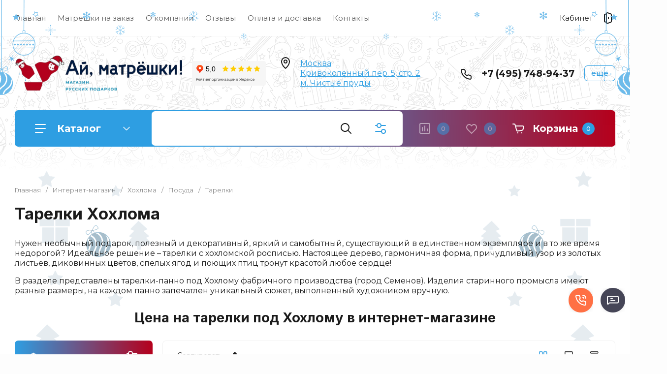

--- FILE ---
content_type: text/html; charset=utf-8
request_url: https://imatreshki.ru/magazin/folder/tarelki-pod-khokhlomu
body_size: 97662
content:
<!doctype html>
<html lang="ru">

<head>

<meta charset="utf-8">
<meta name="robots" content="all">
<link rel="preload" href="/g/libs/jquery/2.2.4/jquery-2.2.4.min.js" as="script">
<title>Тарелки под Хохлому в продаже в интернет-магазине | Цены от Ай, Матрешки </title>
<!-- assets.top -->
<meta property="og:title" content="Тарелки">
<meta name="twitter:title" content="Тарелки">
<meta property="og:description" content="Тарелки">
<meta name="twitter:description" content="Тарелки">
<meta property="og:image" content="https://imatreshki.ru/thumb/2/AM_6UkIfs4PUKxG3ISmzyA/800r450/d/tarelki_1.jpg">
<meta name="twitter:image" content="https://imatreshki.ru/thumb/2/AM_6UkIfs4PUKxG3ISmzyA/800r450/d/tarelki_1.jpg">
<meta property="og:image:type" content="image/jpeg">
<meta property="og:image:width" content="800">
<meta property="og:image:height" content="450">
<meta property="og:type" content="website">
<meta property="og:url" content="https://imatreshki.ru/magazin/folder/tarelki-pod-khokhlomu">
<meta property="fb:admins" content="100015429856694">
<meta property="fb:pages" content="112400719304983">
<meta name="twitter:card" content="summary">
<!-- /assets.top -->

<meta name="description" content="Чудесные тарелки под Хохлому можно купить и заказать в интернет-магазине Ай, Матрешки по привлекательным ценам. Удивите не только себя ">
<meta name="keywords" content="тарелка хохлома, тарелки под хохлому ">
<meta name="SKYPE_TOOLBAR" content="SKYPE_TOOLBAR_PARSER_COMPATIBLE">
<meta name="viewport" content="width=device-width, initial-scale=1.0, maximum-scale=1.0, user-scalable=no">
<meta name="format-detection" content="telephone=no">
<meta http-equiv="x-rim-auto-match" content="none">


<!-- jquery -->

<!-- jquery -->

<!-- common js -->
<meta name="cmsmagazine" content="86368d8963b4f0f96b434aafa426cd49" />
<meta name="google-site-verification" content="0BQnXdjlYgaB_M-lKAu0wXHbY89OCyDCk1w3wZpxN9s" />
<meta name="google-site-verification" content="bpciCb0jhSGLuN7BRi4bfc-t56S-isYy6vrth0F2XJQ"/>
<meta name='wmail-verification' content='a142826122c63ced9552c96aa377e67c' />
<meta name="google-site-verification" content="bpciCb0jhSGLuN7BRi4bfc-t56S-isYy6vrth0F2XJQ"/>
<meta name="yandex-verification" content="648369ad2126b713" />
<link rel="stylesheet" href="/g/libs/lightgallery-proxy-to-hs/lightgallery.proxy.to.hs.min.css" media="all" async>
<script src="/g/libs/lightgallery-proxy-to-hs/lightgallery.proxy.to.hs.stub.min.js"></script>
<script src="/g/libs/lightgallery-proxy-to-hs/lightgallery.proxy.to.hs.js" async></script>

            <!-- 46b9544ffa2e5e73c3c971fe2ede35a5 -->
            <script src='/shared/s3/js/lang/ru.js'></script>
            <script src='/shared/s3/js/common.min.js'></script>
        <link rel='stylesheet' type='text/css' href='/shared/s3/css/calendar.css' /><link rel="icon" href="/favicon.svg" type="image/svg+xml">

<!--s3_require-->
<link rel="stylesheet" href="/g/basestyle/1.0.1/user/user.css" type="text/css"/>
<link rel="stylesheet" href="/g/basestyle/1.0.1/user/user.blue.css" type="text/css"/>
<script type="text/javascript" src="/g/basestyle/1.0.1/user/user.js" async></script>
<script type="text/javascript" src="/g/libs/jquery/2.2.4/jquery-2.2.4.min.js"></script>
<!--/s3_require-->

<link rel='stylesheet' type='text/css' href='/t/images/__csspatch/1/patch.css'/>

<!--s3_goal-->
<script src="/g/s3/goal/1.0.0/s3.goal.js"></script>
<script>new s3.Goal({map:{"290913":{"goal_id":"290913","object_id":"255903913","event":"submit","system":"metrika","label":"zakazat-matreshku","code":"anketa"},"291113":{"goal_id":"291113","object_id":"255906713","event":"submit","system":"metrika","label":"rassylka","code":"anketa"},"291313":{"goal_id":"291313","object_id":"255906913","event":"submit","system":"metrika","label":"specialnoe-predlozhenie","code":"anketa"},"291513":{"goal_id":"291513","object_id":"255906513","event":"submit","system":"metrika","label":"ostavit-zayavku","code":"anketa"},"291713":{"goal_id":"291713","object_id":"255906313","event":"submit","system":"metrika","label":"napishite-nam","code":"anketa"},"291913":{"goal_id":"291913","object_id":"255902113","event":"submit","system":"metrika","label":"one_click_buy","code":"anketa"},"292113":{"goal_id":"292113","object_id":"255902113","event":"submit","system":"analytics","label":"one_click_buy","code":"anketa"},"292313":{"goal_id":"292313","object_id":"255903313","event":"submit","system":"metrika","label":"order_marteshka","code":"anketa"},"292513":{"goal_id":"292513","object_id":"255903713","event":"submit","system":"metrika","label":"call_back_matreshka","code":"anketa"},"292713":{"goal_id":"292713","object_id":"255903513","event":"submit","system":"metrika","label":"call_back_head","code":"anketa"},"292913":{"goal_id":"292913","object_id":"255903313","event":"submit","system":"analytics","label":"zakazat_matreshku","code":"anketa"},"293113":{"goal_id":"293113","object_id":"255903713","event":"submit","system":"analytics","label":"call_back_matreshka_gl","code":"anketa"},"293313":{"goal_id":"293313","object_id":"255903513","event":"submit","system":"analytics","label":"zakazat_zvonok","code":"anketa"},"293513":{"goal_id":"293513","object_id":"255904113","event":"submit","system":"metrika","label":"order_marteshka","code":"anketa"},"293713":{"goal_id":"293713","object_id":"255904113","event":"submit","system":"analytics","label":"zakazat_matreshku","code":"anketa"},"293913":{"goal_id":"293913","object_id":"588009","event":"submit","system":"metrika","label":"appkvis","code":"anketa"},"294113":{"goal_id":"294113","object_id":"255902313","event":"submit","system":"metrika","label":"appform","code":"anketa"},"294313":{"goal_id":"294313","object_id":"255904313","event":"submit","system":"metrika","label":"appformdiz","code":"anketa"},"294513":{"goal_id":"294513","object_id":"255904513","event":"submit","system":"metrika","label":"appform4","code":"anketa"},"294713":{"goal_id":"294713","object_id":"255904713","event":"submit","system":"metrika","label":"appform","code":"anketa"},"294913":{"goal_id":"294913","object_id":"255904913","event":"submit","system":"metrika","label":"appformfuter","code":"anketa"},"295113":{"goal_id":"295113","object_id":"255905113","event":"submit","system":"metrika","label":"appform5","code":"anketa"},"295313":{"goal_id":"295313","object_id":"255903513","event":"submit","system":"metrika","label":"appform1","code":"anketa"}}, goals: [], ecommerce:[]});</script>
<!--/s3_goal-->
<!-- common js -->

<!-- shop init -->




	
	<script type="text/javascript" src="/g/shop2v2/default/js/shop2v2-plugins.js"></script>

	<script type="text/javascript" src="/g/shop2v2/default/js/shop2.2.min.js"></script>


	<script src="/g/templates/shop2/2.130.2/default-3/js/paginationscroll.js"></script>

<script type="text/javascript">shop2.init({"productRefs": {"1946425913":{"razmer":{"40\u0441\u043c":["2137647513"]}},"1946426113":{"razmer":{"30\u0441\u043c":["2137647713"]}},"1946426313":{"razmer":{"20\u0441\u043c":["2137647913"]}},"1946426513":{"razmer":{"21\u0441\u043c":["2137648113"]}},"1946625513":{"razmer":{"50\u0441\u043c":["2137883913"]}},"1946904713":{"razmer":{"15\u0441\u043c":["2138182513"]}}},"apiHash": {"getPromoProducts":"0c19a90f1151475404fc6af7c2896b44","getSearchMatches":"e9c1d2d19293c83a3d6932f25a709722","getFolderCustomFields":"b24fd735f309b03b93a2d048f789ed3e","getProductListItem":"bf2a83ffafcbe63e2a8ce2c1c65498d2","cartAddItem":"53208cd387e425f088760c3bdd8942f5","cartRemoveItem":"a567ed617123370b2ae657808669ca71","cartUpdate":"8847c4dc1f228eb2e7cead3efec25d0e","cartRemoveCoupon":"392ef2adbd7d5f016b042a566d82ef14","cartAddCoupon":"c348a502096905457ee44dc9dd9ebe1f","deliveryCalc":"0540105ddbafa67beff0f77d72e62793","printOrder":"c97c129b41764d241f7534d2719f4b0f","cancelOrder":"c860001cf8ad056ef1271a57cc80d400","cancelOrderNotify":"dbc75d2643ce7d01c03c2555a9d9bd90","repeatOrder":"21005937ca401805ffe6acb874345459","paymentMethods":"20e0d6515e91d81ae7eea40ea896814d","compare":"85d1b1f1fbf7355dccc670d376a6f235"},"hash": null,"verId": 272357,"mode": "folder","step": "","uri": "/magazin","IMAGES_DIR": "/d/","my": {"ya_pay_widget_theme":"BnplPreview","gr_product_preview_popup_new":true,"gr_product_quick_view_new":true,"gr_cart_preview_popup_new":true,"buy_alias":"\u0412 \u043a\u043e\u0440\u0437\u0438\u043d\u0443","buy_mod":true,"buy_kind":true,"on_shop2_btn":true,"show_sections":true,"lazy_load_subpages":true,"gr_amount_flag":true,"gr_collections_one_click":true,"gr_collections_params":true,"gr_collections_compare":true,"gr_collections_amount":true,"gr_collections_vendor":true,"gr_product_list_titles":true,"gr_product_list_title":true,"gr_product_list_price":true,"gr_product_list_amount":true,"gr_images_size":true,"gr_images_view":true,"gr_images_lazy_load":false,"gr_sliders_autoplay":true,"gr_one_click_btn":"\u041a\u0443\u043f\u0438\u0442\u044c \u0432 1 \u043a\u043b\u0438\u043a","gr_amount_min_top":true,"gr_options_more_btn":"\u041f\u0430\u0440\u0430\u043c\u0435\u0442\u0440\u044b","gr_product_options_more_btn":"\u0412\u0441\u0435 \u043f\u0430\u0440\u0430\u043c\u0435\u0442\u0440\u044b","gr_product_quick_view":true,"gr_product_item_wrap":true,"gr_product_list_main":true,"gr_thumbs_vendor":true,"gr_thumbs_one_click":true,"gr_cart_titles":true,"gr_cart_auth_remodal":true,"gr_cart_coupon_remodal":false,"gr_cart_coupon_label":"\u041f\u0440\u043e\u043c\u043e\u043a\u043e\u0434:","gr_cart_options_more_btn":"\u041f\u0430\u0440\u0430\u043c\u0435\u0442\u0440\u044b","gr_cart_registration_title":"\u041a\u0443\u043f\u0438\u0442\u044c \u0431\u0435\u0437 \u0440\u0435\u0433\u0438\u0441\u0442\u0440\u0430\u0446\u0438\u0438","gr_filter_remodal_btn":"\u0424\u0438\u043b\u044c\u0442\u0440","gr_filter_max_count":5,"gr_filter_remodal":true,"gr_filter_go_result":true,"gr_filter_color_btn":true,"gr_filter_placeholders":true,"gr_filter_range_slider":false,"gr_search_form_range_slider":false,"gr_sorting_title":"\u0421\u043e\u0440\u0442\u0438\u0440\u043e\u0432\u0430\u0442\u044c","gr_sorting_default":"\u041f\u043e \u0443\u043c\u043e\u043b\u0447\u0430\u043d\u0438\u044e","gr_sorting_item_default":"\u041f\u043e \u0443\u043c\u043e\u043b\u0447\u0430\u043d\u0438\u044e","gr_sorting_by_price_desc":"\u0426\u0435\u043d\u0430 - \u0443\u0431\u044b\u0432\u0430\u043d\u0438\u0435","gr_sorting_by_price_asc":"\u0426\u0435\u043d\u0430 - \u0432\u043e\u0437\u0440\u0430\u0441\u0442\u0430\u043d\u0438\u0435","gr_sorting_by_name_desc":"\u041d\u0430\u0437\u0432\u0430\u043d\u0438\u0435 - \u042f-\u0410","gr_sorting_by_name_asc":"\u041d\u0430\u0437\u0432\u0430\u043d\u0438\u0435 - \u0410-\u042f","gr_responsive_tabs_2":true,"gr_lazy_load":true,"gr_main_blocks_lazy":true,"gr_collections_lazy":true,"gr_main_blocks_ajax":false,"gr_product_share_lazy":true,"gr_promo_actions":true,"gr_product_print":true,"gr_schema_org":true,"gr_search_form_title":"\u0420\u0430\u0441\u0448\u0438\u0440\u0435\u043d\u043d\u044b\u0439 \u043f\u043e\u0438\u0441\u043a","gr_favorite":true,"gr_compare_body_assets_version":"global:shop2.2.130-11-compare-body-custom-assets.tpl","gr_compare_head_assets_version":"global:shop2.2.130-11-compare-head-custom-assets.tpl","gr_deligate_additional_styles":true,"gr_popup_compare":true},"shop2_cart_order_payments": 1,"cf_margin_price_enabled": 0,"buy_one_click_api_url": "/-/x-api/v1/public/?method=form/postform&param[form_id]=255902113&param[tpl]=global:shop2.form.minimal.tpl&param[hide_title]=0&param[placeholdered_fields]=0","maps_yandex_key":"","maps_google_key":""});shop2.filter._pre_params = "&s[folder_id]=527789313";shop2.facets.enabled = true;shop2.delivery.deligate = true;</script>			<link rel="stylesheet" href="/g/shop2v2/default/css/yandexpay/buy-one-click-yapay.scss.css">
		
											<script>
			const initYaPay = function() {
				shop2YaPay.init({
					merchantId: "bcf9c4b6-2da9-4a5a-a424-33fd47fa6de5",
					pluginUrl: "//pay.yandex.ru/sdk/v1/pay.js",
					buttonSelector: ".ya-pay-button-default",
					widgetSelector: ".ya-pay-widget",
					totalAmount: "0",
					apiUrl: "/-/x-api/v1/public/?method=order/payYandexPay&param[order_id]=0",
					buttonTheme: "Black", // тема кнопки: Black, White, WhiteOutlined
					widgetTheme: "BnplPreview", // вариант виджета: Ultimate, Simple, BnplPreview, Info
					widgetVariant: "Light", // тема виджета: Light, Dark
					borderRadius: 8, // закругление
					padding: "Default", // padding: Default, None
					hideWidgetHeader: false, // спрятать шапку
					widgetSize: "Medium", // размер виджета: Small, Medium
					availablePaymentMethods: ["CARD", "SPLIT"], // варианты оплаты
					withOutline: false, // обводка
					widgetBackgroundType: "Default", // фон виджета: Default, Saturated, Transparent
				});
			}
			
			const scriptUrl = "/g/shop2v2/default/js/shop2-ya-pay.js?v=" + new Date().getTime();

		    const script = document.createElement('script');
		    script.src = scriptUrl;
		    script.onload = initYaPay;
		    script.async = true;
		    document.head.appendChild(script);
		</script>
			<!-- shop init -->

                            <link rel="preload" as="image" href="/thumb/2/GS1B1rFSfhW9D3IbgoOjvA/450r450/d/dsc09591custom.jpg" />
                        


	
	
		<style>
			.timer-block__btn a,.timer-block__close{position:relative;z-index:1;display:inline-flex;align-items:center;justify-content:center;height:auto;min-height:auto;padding:0;border:none;cursor:pointer;text-align:center;-moz-appearance:none;-webkit-appearance:none;background-clip:border-box;transition:all .18s linear}.timer-block__btn a:before,.timer-block__close:before{position:absolute;content:'';top:0;left:0;right:0;bottom:0;z-index:-1;transition:all .18s linear;opacity:0;visibility:hidden}.timer-block__btn a:active:before,.timer-block__close:active:before{opacity:1;visibility:visible;transition:all .05s linear}.timer-block__btn a{font-size:16px;line-height:21px;padding:14.5px 30px;font-weight:var(--font1_600)}@media (max-width: 1260px){.timer-block__btn a{font-size:16px;line-height:21px;padding:14.5px 30px}}@media (max-width: 767px){.timer-block__btn a{font-size:15px;line-height:18px;padding:14.5px 30px}}.timer-block__close{width:50px;height:50px;min-height:50px}@media (max-width: 1260px){.timer-block__close{width:40px;height:40px;min-height:40px}}@media (max-width: 767px){.timer-block__close{width:34px;height:34px;min-height:34px}}.timer-block__close{width:40px;height:40px;min-height:40px}@media (max-width: 1260px){.timer-block__close{width:36px;height:36px;min-height:36px}}@media (max-width: 767px){.timer-block__close{width:30px;height:30px;min-height:30px}}.timer-block__btn a{font-weight:var(--font1_500);font-family:var(--font1),Arial,Helvetica,sans-serif;border:none}.timer-block__btn a:active{border:none}.timer-block__close{font-size:0;padding:0;opacity:1;visibility:visible;transition:all .18s linear;border:none}.timer-block__close:before{display:none}.timer-block__close:active{border:none}.timer-block__close svg{width:30px;height:30px;transition:all .18s linear}.gr-svg-icon{width:30px;height:30px;transition:fill .3s}.gr-svg-icon.gr_small_icon,.gr-svg-icon.gr_big_icon{display:none}.gr-svg-icon.gr_small_icon{width:20px;height:20px}.gr-svg-icon.gr_big_icon{width:40px;height:40px}.timer-block__inner{position:relative;min-height:80px;padding:0 30px}@media (max-width: 1023px){.timer-block__inner{min-height:0}}@media (max-width: 767px){.timer-block__inner{padding:0 20px}}.timer-block__body{margin:0 auto;max-width:996px;display:flex;padding:15px 0}@media (max-width: 1260px){.timer-block__body{max-width:100%;padding:15px 40px 15px 0}}@media (max-width: 1023px){.timer-block__body{flex-direction:column;padding:15px 0}}.timer-block__close{position:absolute;right:15px;top:50%;transform:translateY(-50%)}@media (max-width: 1260px){.timer-block__close{right:12px}}@media (max-width: 1023px){.timer-block__close{top:15px;margin-top:0;transform:none}}@media (max-width: 767px){.timer-block__close{top:0;right:0;width:46px;height:46px}}.timer-block__close svg{display:none;width:20px;height:20px}@media (max-width: 767px){.timer-block__close svg{display:block}}.timer-block__close svg.gr_big_icon{width:30px;height:30px;display:block}@media (max-width: 767px){.timer-block__close svg.gr_big_icon{display:none}}.timer-block__close svg.gr_small_icon{display:none}.timer-block__left{margin-right:50px;flex:0 1 auto;display:flex;flex-direction:column}@media (max-width: 1260px){.timer-block__left{margin-right:30px}}@media (max-width: 1023px){.timer-block__left{margin:0;align-items:center}.timer-block__left + .timer-block__right{margin-top:10px}}.timer-block__right{display:flex;align-items:center;flex:1 1 auto}@media (max-width: 1023px){.timer-block__right{padding-right:30px}}@media (max-width: 767px){.timer-block__right{flex-direction:column;padding-right:0;text-align:center}}.timer-block__date{margin:auto 0;display:flex;align-items:center}.timer-block__date .gr-timer-elem .gr-timer-number{display:block;text-align:center;font-size:20px;line-height:50px;width:50px;height:50px}@media (max-width: 767px){.timer-block__date .gr-timer-elem .gr-timer-number{width:40px;height:40px;line-height:40px;font-size:18px}}.timer-block__date .gr-timer-elem em{display:none}.timer-block__date .gr-timer-delim{margin:0 4px;font-size:0;width:2px;height:12px;opacity:1}.timer-block__date .gr-timer-delim svg{width:2px;height:12px}.timer-block__date .gr-timer-delim svg.gr_small_icon{display:none}.timer-block__text{margin-right:auto}@media (max-width: 767px){.timer-block__text{width:100%;margin-right:0}}.timer-block__text + .timer-block__btn{margin-left:50px}@media (max-width: 1260px){.timer-block__text + .timer-block__btn{margin-left:30px}}@media (max-width: 767px){.timer-block__text + .timer-block__btn{margin-left:0;margin-top:10px}}.timer-block__title{font-size:18px;line-height:1.1;font-weight:var(--font1_700)}.timer-block__title + .timer-block__desc{padding-top:6px}.timer-block__desc{font-size:14px;line-height:1.4}.timer-block__btn{margin-left:auto;max-width:200px}@media (max-width: 767px){.timer-block__btn{max-width:100%;width:100%}}.timer-block__btn a{min-width:200px;max-width:200px}@media (max-width: 1023px){.timer-block__btn a{min-width:160px}}@media (max-width: 767px){.timer-block__btn a{max-width:100%;min-width:100%}}
		</style>
	


	<style>
		.main-blocks__item.gr_lazy_load_block{min-height:893px}@media all and (max-width: 1024px){.main-blocks__item.gr_lazy_load_block{min-height:718px}}@media all and (max-width: 768px){.main-blocks__item.gr_lazy_load_block{min-height:715px}}@media all and (max-width: 640px){.main-blocks__item.gr_lazy_load_block{min-height:709px}}@media all and (max-width: 480px){.main-blocks__item.gr_lazy_load_block{min-height:665px}}@media all and (max-width: 340px){.main-blocks__item.gr_lazy_load_block{min-height:610px}}.edit-blocks.gr_lazy_load_block{min-height:380px}@media all and (max-width: 1024px){.edit-blocks.gr_lazy_load_block{min-height:266px}}@media all and (max-width: 768px){.edit-blocks.gr_lazy_load_block{min-height:690px}}@media all and (max-width: 640px){.edit-blocks.gr_lazy_load_block{min-height:540px}}@media all and (max-width: 480px){.edit-blocks.gr_lazy_load_block{min-height:540px}}.info-block.gr_lazy_load_block{min-height:549px}@media all and (max-width: 1024px){.info-block.gr_lazy_load_block{min-height:799px}}@media all and (max-width: 768px){.info-block.gr_lazy_load_block{min-height:887px}}@media all and (max-width: 640px){.info-block.gr_lazy_load_block{min-height:789px}}@media all and (max-width: 480px){.info-block.gr_lazy_load_block{min-height:957px}}@media all and (max-width: 340px){.info-block.gr_lazy_load_block{min-height:1275px}}.news-block.gr_lazy_load_block{min-height:660px}@media all and (max-width: 1024px){.news-block.gr_lazy_load_block{min-height:588px}}@media all and (max-width: 768px){.news-block.gr_lazy_load_block{min-height:514px}}@media all and (max-width: 640px){.news-block.gr_lazy_load_block{min-height:496px}}@media all and (max-width: 480px){.news-block.gr_lazy_load_block{min-height:515px}}@media all and (max-width: 340px){.news-block.gr_lazy_load_block{min-height:460px}}.bottom-form.gr_lazy_load_block{min-height:220px}@media all and (max-width: 1024px){.bottom-form.gr_lazy_load_block{min-height:195px}}@media all and (max-width: 768px){.bottom-form.gr_lazy_load_block{min-height:184px}}@media all and (max-width: 640px){.bottom-form.gr_lazy_load_block{min-height:243px}}@media all and (max-width: 480px){.bottom-form.gr_lazy_load_block{min-height:260px}}@media all and (max-width: 340px){.bottom-form.gr_lazy_load_block{min-height:271px}}
	
	
		.gr_lazy_load_block > *{display:none!important}.main-slider__slider:not(.tns-slider){display:flex;overflow:hidden;white-space:nowrap}.main-slider__slider:not(.tns-slider) .main-slider__item{white-space:normal;width:100%;flex:none}.menu-wrap.hideOverflow{overflow:hidden;white-space:nowrap}.top_menu > li ul{display:none}.row-menu-container{display:none}.remodal-wrapper{display:none}.cat-panel{display:none}
		.gr_hide_onload * {transition: none !important}
		
		html{font-family:sans-serif;-ms-text-size-adjust:100%;-webkit-text-size-adjust:100%;overflow-y:scroll}body{margin:0}header,nav{display:block}img{border:0}svg:not(:root){overflow:hidden}button,input{font:inherit;margin:0}button{overflow:visible;text-transform:none;-webkit-appearance:button;cursor:pointer}input{line-height:normal}.hide{display:none}img{max-width:100%}img{height:auto}*{box-sizing:border-box;-webkit-locale:auto}.main-slider__btn,.site-header .phone-btn,.folders-block__btn,.tns-controls button{position:relative;z-index:1;display:inline-flex;align-items:center;justify-content:center;height:auto;min-height:auto;padding:0;border:none;cursor:pointer;text-align:center;-moz-appearance:none;-webkit-appearance:none;background-clip:border-box;transition:all .18s linear}.main-slider__btn:before,.site-header .phone-btn:before,.folders-block__btn:before,.tns-controls button:before{position:absolute;content:'';top:0;left:0;right:0;bottom:0;z-index:-1;transition:all .18s linear;opacity:0;visibility:hidden}.main-slider__btn:active:before,.site-header .phone-btn:active:before,.folders-block__btn:active:before,.tns-controls button:active:before{opacity:1;visibility:visible;transition:all .05s linear}.main-slider__btn.main_slider_btn,.folders-block__btn.folders_block_btn{font-size:17px;line-height:18px;padding:18px 40px}.main-slider__btn,.site-header .phone-btn,.folders-block__btn{font-size:16px;line-height:21px;padding:14.5px 30px;font-weight:var(--font1_600)}.site-header .phone-btn.phone_btn{font-size:15px;line-height:18px;padding:7px 15px;font-weight:var(--font1_500)}.main-slider .tns-controls button{width:74px;height:74px;min-height:74px}@media (max-width: 1260px){.main-slider .tns-controls button{width:64px;height:64px;min-height:64px}}@media (max-width: 767px){.main-slider .tns-controls button{width:40px;height:40px;min-height:40px}}.tns-controls button{width:50px;height:50px;min-height:50px}@media (max-width: 1260px){.tns-controls button{width:40px;height:40px;min-height:40px}}@media (max-width: 767px){.tns-controls button{width:34px;height:34px;min-height:34px}}.main-slider__btn{font-weight:var(--font1_500);font-family:var(--font1),Arial,Helvetica,sans-serif;border:none}.main-slider__btn:active{border:none}.site-header .phone-btn,.folders-block__btn{font-weight:var(--font1_500);font-family:var(--font1),Arial,Helvetica,sans-serif;border:none}.tns-controls button{font-size:0;padding:0;opacity:1;visibility:visible;transition:all .18s linear;border:none}.tns-controls button:active{border:none}.tns-controls button svg{width:30px;height:30px;transition:all .18s linear}.tns-controls button:disabled{pointer-events:none!important;opacity:.5}.gr-compare-btn{display:block;height:70px;position:relative;width:65px;margin:0 0 0 30px;opacity:.5;pointer-events:none}@media (max-width: 1260px){.gr-compare-btn{margin:0 0 0 20px;width:60px}}@media (max-width: 1023px){.gr-compare-btn{height:50px}}@media (max-width: 480px){.gr-compare-btn{margin:0 0 0 15px}}@media (max-width: 1023px){.gr-compare-btn.compare-desc{display:none}}.gr-compare-btn ins{width:100%;height:100%;display:block;font-size:0}.gr-compare-btn ins i{width:100%;height:100%;display:flex;align-items:center}.gr-compare-btn ins i svg{transition:fill .3s}.gr-compare-btn .gr-compare-btn-amount{position:absolute;top:50%;right:0;margin-top:-12.5px;display:block;line-height:25px;min-width:25px;padding:0 3px;height:25px;font-size:13px;text-align:center;transition:opacity .3s;font-weight:var(--font1_500)}html,body{height:100%;min-width:320px;-ms-text-size-adjust:100%;-webkit-text-size-adjust:100%}html{font-size:16px}body{position:relative;min-width:320px;text-align:left;font-family:var(--font1),Arial,Helvetica,sans-serif;line-height:1.25}.gr-svg-icon{width:30px;height:30px;transition:fill .3s}.gr-svg-icon.gr_small_icon{display:none;width:20px;height:20px}.block_padding{padding:0 30px}@media (max-width: 767px){.block_padding{padding:0 20px}}.block_width{margin:0 auto;max-width:1398px}.site__wrapper{min-height:100%;margin:auto;display:flex;flex-direction:column}.site-container{flex:1 0 auto}.site-header{flex:none}.site-header__inner{padding:0 0 50px}@media (max-width: 1260px){.site-header__inner{padding:0 0 30px}}@media (max-width: 767px){.site-header__inner{padding:0;display:flex;flex-direction:column}}.site-header .header-top{border-bottom:1px solid var(--brd_m8);padding-top:11.5px;padding-bottom:11.5px}@media (max-width: 1023px){.site-header .header-top{padding-top:9px;padding-bottom:9px}}@media (max-width: 767px){.site-header .header-top{display:none}}.site-header .header-top__top_in{display:flex;align-items:center}.site-header .menu-wrap{flex:1 0 1%}.site-header .top-menu{margin:0;padding:0;list-style:none;font-size:0}.site-header .top-menu > li{display:inline-block;vertical-align:top;position:relative}.site-header .top-menu > li:first-child > a{padding-left:0}.site-header .top-menu > li > a{display:block;padding:16px 12px;font-size:15px;transition:color .3s}@media (max-width: 1023px){.site-header .top-menu > li > a{font-size:14px;padding:12px 7.5px}}.site-header .top-menu ul{position:absolute;display:none;list-style:none;margin:0;padding:20px;top:100%;left:0;width:250px;z-index:100}.site-header .top-menu ul li{display:block;position:relative}.site-header .top-menu ul li a{display:block;padding:10px 0;font-size:14px;transition:color .3s}.site-header .login-btn{font-size:15px;padding:16px 46px 16px 0;position:relative;cursor:pointer;transition:color .3s}@media (max-width: 1023px){.site-header .login-btn{padding:12px 30px 12px 0;font-size:14px}}.site-header .login-btn svg{position:absolute;top:50%;right:0;margin-top:-15px;transition:fill .3s}@media (max-width: 1023px){.site-header .login-btn svg{width:26px;height:26px;margin-top:-13px}}.site-header .header-middel__mid_in{display:flex;align-items:center;justify-content:space-between;padding:35px 40px}@media (max-width: 1260px){.site-header .header-middel__mid_in{padding:35px 30px}}@media (max-width: 1023px){.site-header .header-middel__mid_in{padding:20px 0}}@media (max-width: 767px){.site-header .header-middel__mid_in{padding:30px 0}}.site-header .logo-block{display:flex;align-items:center;flex:1 0 1%;padding-right:20px}@media (max-width: 767px){.site-header .logo-block{padding:0;flex:1 0 100%;flex-direction:column}}.site-header .logo-block__text_lb{display:flex;align-items:center;flex-wrap:wrap}@media (max-width: 767px){.site-header .logo-block__text_lb{text-align:center}}.site-header .logo-block__name_lb{font-size:26px;font-weight:var(--font2_700);display:block;font-family:var(--font2);padding-right:30px}@media (max-width: 1260px){.site-header .logo-block__name_lb{width:100%;padding-right:0px}}@media (max-width: 1023px){.site-header .logo-block__name_lb{font-size:20px}}@media (max-width: 767px){.site-header .logo-block__name_lb{font-size:22px}}.site-header .logo-block .logo-block__name_lb + .logo-block__desc_lb{padding-left:0px}@media (max-width: 1260px){.site-header .logo-block .logo-block__name_lb + .logo-block__desc_lb{padding:5px 0 0}}@media (max-width: 1023px){.site-header .logo-block .logo-block__name_lb + .logo-block__desc_lb{padding:6px 0 0}}.site-header .logo-block__desc_lb{font-size:21px;padding-top:3px}@media (max-width: 1260px){.site-header .logo-block__desc_lb{width:100%;padding:0;font-size:17px}}@media (max-width: 1023px){.site-header .logo-block__desc_lb{font-size:14px}}@media (max-width: 767px){.site-header .logo-block__desc_lb{font-size:16px}}.site-header .top-contacts{width:600px;display:flex;align-items:center;justify-content:flex-end}@media (max-width: 1260px){.site-header .top-contacts{width:506px}}@media (max-width: 1023px){.site-header .top-contacts{width:270px;flex-wrap:wrap;justify-content:flex-start}}@media (max-width: 767px){.site-header .top-contacts{display:none}}.site-header .address-block{font-size:16px;padding:10px 48px 10px 45px;position:relative;max-width:180px;min-width:172px}@media (max-width: 1260px){.site-header .address-block{max-width:none;flex:1 0 1%}}@media (max-width: 1023px){.site-header .address-block{flex:1 0 100%;font-size:14px}}.site-header .address-block svg{position:absolute;top:4px;left:0}@media (max-width: 1023px){.site-header .address-block svg{width:26px;height:26px;top:5px}}.site-header .phone-contacts{padding:10px 20px 10px 46px;min-width:243px;max-width:260px;position:relative}@media (max-width: 1023px){.site-header .phone-contacts{min-width:0;padding:7px 5px 6px 39px}}.site-header .phone-contacts svg{position:absolute;top:8px;left:0}@media (max-width: 1023px){.site-header .phone-contacts svg{width:26px;height:26px;top:3px}}.site-header .phone-contacts .phone-block{font-size:19px;font-weight:var(--font1_700)}@media (max-width: 1023px){.site-header .phone-contacts .phone-block{font-size:16px}}.site-header .phone-btn{min-width:63px}@media (max-width: 1023px){.site-header .phone-btn.phone_btn{min-width:49px;font-size:13px;padding:5px 10px;margin-left:auto}}@media (max-width: 767px){.site-header .header-bottom{order:-1;padding:0}}.site-header .header-bottom__bot_in{display:flex;align-items:center;padding:2px;height:74px;position:relative}@media (max-width: 1023px){.site-header .header-bottom__bot_in{height:64px}}@media (max-width: 767px){.site-header .header-bottom__bot_in{height:56px;padding:0;justify-content:space-between}}.site-header .cat-btn{width:276px;padding:10px 60px 10px 84px;height:70px;display:flex;align-items:center;position:relative;font-weight:var(--font1_700);font-size:20px;cursor:pointer}@media (max-width: 1260px){.site-header .cat-btn{font-size:17px;width:196px;padding:10px 50px 10px 60px}}@media (max-width: 1023px){.site-header .cat-btn{height:60px}}@media (max-width: 767px){.site-header .cat-btn{display:none}}.site-header .cat-btn.active span{transform:scale(1,-1)}.site-header .cat-btn span{position:absolute;top:50%;right:41px;width:20px;height:20px;margin-top:-10px;display:block;transition:transform .3s}@media (max-width: 1260px){.site-header .cat-btn span{right:37px}}@media (max-width: 1023px){.site-header .cat-btn span{right:33px}}.site-header .cat-btn span:before{position:absolute;content:'';top:0;left:0;height:2px;width:7px;transform:rotate(45deg);display:none}.site-header .cat-btn span:after{position:absolute;content:'';top:0;right:0;height:2px;width:7px;transform:rotate(-45deg);display:none}.site-header .cat-btn span svg{width:20px;height:20px;top:0;left:0;position:relative;margin:0}.site-header .cat-btn span svg.gr_small_icon{display:none}.site-header .cat-btn svg{position:absolute;top:50%;margin-top:-15px;left:35px}@media (max-width: 1260px){.site-header .cat-btn svg{left:32px}}@media (max-width: 1260px){.site-header .cat-btn svg{left:20px}}.site-header .search-block-top{flex:1 0 1%;height:70px;position:relative}@media (max-width: 1023px){.site-header .search-block-top{height:60px}}@media (max-width: 767px){.site-header .search-block-top{display:none}}.site-header .search-block-top .search-param-btn{width:104px;height:70px;position:absolute;top:0;right:0;cursor:pointer;display:flex;align-items:center;justify-content:center}@media (max-width: 1260px){.site-header .search-block-top .search-param-btn{width:84px}}@media (max-width: 1023px){.site-header .search-block-top .search-param-btn{height:60px;width:58px}}.site-header .cart-block-btn{width:240px;height:70px;font-size:20px;font-weight:var(--font1_700);padding:10px 40px 10px 74px;position:relative;display:flex;align-items:center;cursor:pointer}@media (max-width: 1260px){.site-header .cart-block-btn{width:196px;padding:10px 40px 10px 60px;font-size:17px}}@media (max-width: 1023px){.site-header .cart-block-btn{height:60px}}@media (max-width: 767px){.site-header .cart-block-btn{width:96px;height:56px;font-size:0;padding:0}}.site-header .cart-block-btn svg{position:absolute;top:50%;margin-top:-15px;left:30px}@media (max-width: 1260px){.site-header .cart-block-btn svg{left:20px}}@media (max-width: 767px){.site-header .cart-block-btn svg{display:none}}@media (max-width: 767px){.site-header .cart-block-btn svg.gr_small_icon{display:block;margin-top:-10px;left:15px}}.search-block-top-wrap{width:100%;position:relative}.site-search-form{height:70px;width:100%;display:flex;align-items:center;position:relative;padding:0 104px 0 84px}@media (max-width: 1260px){.site-search-form{padding-right:84px}}@media (max-width: 1023px){.site-search-form{height:60px;padding-right:58px}}@media (max-width: 767px){.site-search-form{height:50px;padding:0 50px 0 0;margin-bottom:20px}}.site-search-input{width:100%;height:100%;border:none;font-size:17px}@media (max-width: 767px){.site-search-input{font-size:16px;padding:5px 0 5px 20px}}.site-search-btn{width:84px;height:70px;position:absolute;top:0;left:0;border:none;font-size:0;padding:0;display:flex;align-items:center;justify-content:center}@media (max-width: 1260px){.site-search-btn{width:74px}}@media (max-width: 1023px){.site-search-btn{height:60px;width:58px}}@media (max-width: 767px){.site-search-btn{height:50px;width:50px;left:auto;right:0}}.site-search-btn svg{margin-right:-24px}@media (max-width: 1023px){.site-search-btn svg{margin-right:0}}.header-btns{display:flex;align-items:center;justify-content:space-between;width:calc(100% - 96px);height:100%}@media (min-width: 768px){.header-btns{display:none}}.header-btns svg.gr_small_icon{display:block}.header-btns .mobile-burg{width:25%;height:100%;display:flex;align-items:center;justify-content:center;cursor:pointer;position:relative}.header-btns .search-mobile-btn{width:25%;height:100%;display:flex;align-items:center;justify-content:center;cursor:pointer}.header-btns .contact-mobile-btn{width:25%;height:100%;display:flex;align-items:center;justify-content:center;cursor:pointer}.header-btns .login-btn-mobile{width:25%;height:100%;display:flex;align-items:center;justify-content:center;cursor:pointer}.main-slider{padding-bottom:50px}@media (max-width: 1260px){.main-slider{padding-bottom:30px}}@media (max-width: 767px){.main-slider{padding:0 0 30px}}.main-slider__inner{position:relative}.main-slider__item_in{position:relative;display:block;height:400px}@media (max-width: 1023px){.main-slider__item_in{height:300px}}@media (max-width: 767px){.main-slider__item_in{height:auto}}.main-slider__image{position:absolute;top:0;left:0;right:0;bottom:0;display:block;font-size:0;overflow:hidden}@media (max-width: 767px){.main-slider__image{position:relative;top:auto;left:auto;right:auto;bottom:auto;height:300px}}@media (max-width: 480px){.main-slider__image{height:180px}}.main-slider__image img{position:absolute;top:0;left:0;max-width:none;width:100%;height:100%;object-fit:cover;object-position:50% 50%}.main-slider__info{display:block;position:absolute;top:50px;left:50px;bottom:50px;min-width:402px;padding:40px;max-width:600px;display:flex;flex-direction:column;align-items:flex-start}@media (max-width: 1023px){.main-slider__info{top:30px;left:30px;bottom:30px;padding:25px 30px;min-width:336px;max-width:400px}}@media (max-width: 767px){.main-slider__info{position:relative;top:auto;left:auto;bottom:auto;min-width:100%;max-width:100%;padding:50px 20px 0;align-items:center}}.main-slider__title{display:block;font-size:28px;font-weight:var(--font2_700);font-family:var(--font2)}@media (max-width: 1023px){.main-slider__title{font-size:21px}}.main-slider__text{display:block;font-size:15px;line-height:156%;padding-bottom:10px}@media (max-width: 1023px){.main-slider__text{font-size:13px;line-height:156%}}@media (max-width: 767px){.main-slider__text{text-align:center}}.main-slider .main-slider__title + .main-slider__text{padding-top:20px}@media (max-width: 1023px){.main-slider .main-slider__title + .main-slider__text{padding-top:10px}}.main-slider__btn{margin-top:auto}@media (max-width: 767px){.main-slider__btn.main_slider_btn{padding:16px 40px;font-size:15px}}@media (max-width: 480px){.main-slider__btn.main_slider_btn{width:100%}}@media (max-width: 767px){.main-slider__btn{margin-top:20px}}.main-slider .tns-controls{position:absolute;bottom:50px;right:50px;width:169px;display:flex;justify-content:space-between}@media (max-width: 1023px){.main-slider .tns-controls{width:121px;bottom:30px;right:20px}}@media (max-width: 767px){.main-slider .tns-controls{top:280px;bottom:auto;right:20px;left:20px;width:auto;pointer-events:none}}@media (max-width: 480px){.main-slider .tns-controls{top:160px}}.main-slider .tns-controls:before{position:absolute;content:'';height:24px;width:1px;top:50%;margin-top:-12px;left:50%;margin-left:-.5px;z-index:2}@media (max-width: 767px){.main-slider .tns-controls:before{display:none}}.main-slider .tns-controls button{pointer-events:all;width:50%}@media (max-width: 1023px){.main-slider .tns-controls button{width:60px;height:64px}}@media (max-width: 767px){.main-slider .tns-controls button{width:36px;height:36px;min-height:36px}}@media (max-width: 767px){.main-slider .tns-controls button:after{position:absolute;content:'';top:-2px;left:-2px;right:-2px;bottom:-2px;z-index:-1}}.main-slider .tns-controls button:before{display:none}@media (max-width: 767px){.main-slider .tns-controls button:before{content:'';top:0;left:0;right:0;bottom:0;display:block;visibility:visible;opacity:1;z-index:2}}@media (max-width: 767px){.main-slider .tns-controls button svg{z-index:3}}.folders-block{padding-top:100px;padding-bottom:100px}@media (max-width: 1260px){.folders-block{padding-top:60px;padding-bottom:60px}}@media (max-width: 767px){.folders-block{padding-top:50px;padding-bottom:50px}}.folders-block__name{padding-bottom:60px;text-align:center}@media (max-width: 1260px){.folders-block__name{padding-bottom:50px}}@media (max-width: 767px){.folders-block__name{padding-bottom:30px}}.folders-block__title{font-size:33px;font-weight:var(--font2_700);font-family:var(--font2)}@media (max-width: 767px){.folders-block__title{font-size:24px}}.folders-block__desc{font-size:17px}@media (max-width: 767px){.folders-block__desc{font-size:15px}}.folders-block .folders-block__title + .folders-block__desc{padding-top:10px}@media (min-width: 1024px){.folders-block__body{display:grid;grid-template-columns:1fr 1fr 1fr 1fr;grid-gap:30px}}@media (max-width: 1023px){.folders-block__body{display:flex;flex-wrap:wrap;margin:0 -15px}}@media (max-width: 639px){.folders-block__body{margin:0}}@media (max-width: 1023px){.folders-block__item{width:calc(50% - 30px);margin:0 15px 30px}}@media (max-width: 639px){.folders-block__item{width:100%;margin:0 0 20px}}.folders-block__item:first-child{grid-row-start:1;grid-row-end:3;grid-column-start:1;grid-column-end:3}@media (min-width: 1024px){.folders-block__item:first-child .folders-block__item_image{padding-top:89.8%}}.folders-block__item:nth-child(4){grid-row-start:3;grid-row-end:4;grid-column-start:1;grid-column-end:3}@media (min-width: 1024px){.folders-block__item:nth-child(4) .folders-block__item_image{padding-top:37.6%}}.folders-block__item:nth-child(5){grid-row-start:2;grid-row-end:4;grid-column-start:3;grid-column-end:5}@media (min-width: 1024px){.folders-block__item:nth-child(5) .folders-block__item_image{padding-top:89.8%}}.folders-block__item:nth-child(n + 6){display:none}@media (max-width: 1023px){.folders-block__item:nth-child(n + 5){display:none}}.folders-block__item_in{position:relative;overflow:hidden}.folders-block__item_link{position:absolute;top:0;left:0;width:100%;height:100%;display:block;z-index:2}.folders-block__item_image{position:relative;padding-top:78.6%;overflow:hidden;font-size:0}.folders-block__item_image:before{position:absolute;content:'';top:0;left:0;right:0;bottom:0;opacity:0;transition:opacity .3s;z-index:1}.folders-block__item_image img{position:absolute;top:0;left:0;max-width:none;width:100%;height:100%;object-fit:cover;object-position:50% 50%}.folders-block__item_str{display:flex;align-items:center;justify-content:space-between;padding:18px 30px}@media (max-width: 1260px){.folders-block__item_str{padding:21px 20px}}.folders-block__item_title{font-size:15px;padding-right:5px;flex:1 0 1%;transition:color .3s}@media (max-width: 1260px){.folders-block__item_title{font-size:13px}}@media (max-width: 1023px){.folders-block__item_title{font-size:14px}}.folders-block__item_num{width:34px;height:34px;font-size:14px;text-align:center;line-height:34px;border:1px solid var(--m13_05);font-weight:var(--font1_600)}@media (max-width: 1260px){.folders-block__item_num{font-size:11px;width:28px;height:28px;line-height:28px}}.folders-block__bottom_pan{text-align:center;margin-top:50px}@media (max-width: 1023px){.folders-block__bottom_pan{margin-top:0}}.folders-block__btn.folders_block_btn{padding-right:84px;font-size:16px}@media (max-width: 767px){.folders-block__btn.folders_block_btn{font-size:15px;padding-top:16px;padding-bottom:16px}}@media (max-width: 480px){.folders-block__btn.folders_block_btn{width:100%}}.folders-block__btn.folders_block_btn:before{position:absolute;content:'';top:50%;bottom:auto;left:auto;right:52px;margin-top:-7px;width:2px;height:14px;visibility:visible;opacity:1;transition:background .3s}.folders-block__btn.folders_block_btn:after{position:absolute;content:'';top:50%;bottom:auto;left:auto;right:46px;margin-top:-1px;width:14px;height:2px;visibility:visible;opacity:1;transition:background .3s}.cat-panel{padding:2px;position:absolute;top:100%;left:0;right:0;z-index:103;margin-top:50px;opacity:0;pointer-events:none;transition:opacity .3s;display:block}@media (max-width: 1260px){.cat-panel{margin-top:30px}}@media (max-width: 1023px){.cat-panel{display:none}}.cat-panel.active{opacity:1;pointer-events:all}.cat-panel__wrap{width:100%;height:100%}.pointer_events_none{pointer-events:none}.gr-cart-preview #shop2-cart-preview{position:absolute;top:0;left:0;width:100%;height:100%}.gr-cart-preview #shop2-cart-preview a{position:absolute;top:0;left:0;width:100%;height:100%}.gr-cart-preview #shop2-cart-preview a .gr-cart-total-amount{position:absolute;top:50%;margin-top:-12.5px;right:38px;min-width:25px;height:25px;font-size:13px;font-weight:var(--font1_500);line-height:25px;padding:0 3px;text-align:center}@media (max-width: 1260px){.gr-cart-preview #shop2-cart-preview a .gr-cart-total-amount{right:30px}}@media (max-width: 1023px){.gr-cart-preview #shop2-cart-preview a .gr-cart-total-amount{right:20px}}@media (max-width: 767px){.gr-cart-preview #shop2-cart-preview a .gr-cart-total-amount{width:22px;height:22px;margin-top:-11px;min-width:22px;line-height:22px;font-size:11px}}.gr-cart-preview #shop2-cart-preview a .gr-cart-total-sum{font-size:0}.favorite-block{margin:0 0 0 30px}@media (max-width: 1260px){.favorite-block{margin:0 0 0 20px}}@media (max-width: 480px){.favorite-block{margin:0 0 0 15px}}@media (max-width: 1023px){.favorite-block.favorite-desc{display:none}}.favorite-block.is-null{pointer-events:none;opacity:.5}.favorite-block a{display:block;height:70px;position:relative;width:65px}@media (max-width: 1260px){.favorite-block a{width:60px}}@media (max-width: 1023px){.favorite-block a{height:50px}}.favorite-block a span{position:absolute;top:50%;right:0;margin-top:-12.5px;display:block;line-height:25px;min-width:25px;padding:0 3px;height:25px;font-size:13px;text-align:center;transition:opacity .3s;font-weight:var(--font1_500)}.favorite-block a ins{width:100%;height:100%;display:block}.favorite-block a i{width:100%;height:100%;display:flex;align-items:center}.favorite-block a i svg{transition:fill .3s}
		
		body .search_folder_add .site-search-btn,body .search_folder_add .search-block__btn{width:70px;left:auto;right:80px}body .search_folder_add .site-search-btn svg,body .search_folder_add .search-block__btn svg{margin-right:0}body .search_folder_add .site-header .search-block-top .search-param-btn{width:70px;right:10px}body .search_folder_add .site-search-form,body .search_folder_add .search-block{padding-right:150px;padding-left:30px}@media all and (max-width: 1023px){body .search_folder_add .site-search-btn,body .search_folder_add .search-block__btn{width:60px;right:70px}body .search_folder_add .site-header .search-block-top .search-param-btn{width:60px}body .search_folder_add .site-search-form,body .search_folder_add .search-block{padding-right:130px}}
	</style>



	
		<style>
			.gr-svg-icon{width:30px;height:30px}.gr-svg-icon.gr_small_icon{display:none;width:20px;height:20px}.search-block{height:70px;width:100%;display:flex;align-items:center;position:relative;padding:0 104px 0 84px}@media (max-width: 1260px){.search-block{padding-right:84px}}@media (max-width: 1023px){.search-block{height:60px;padding-right:58px}}@media (max-width: 767px){.search-block{height:50px;padding:0 50px 0 0;margin-bottom:20px}}.search-block__input{width:100%;height:100%;font-size:17px}@media (max-width: 767px){.search-block__input{font-size:16px;padding:5px 0 5px 20px}}.search-block__btn{width:84px;height:70px;position:absolute;top:0;left:0;padding:0;display:flex;align-items:center;justify-content:center}@media (max-width: 1260px){.search-block__btn{width:74px}}@media (max-width: 1023px){.search-block__btn{height:60px;width:58px}}@media (max-width: 767px){.search-block__btn{height:50px;width:50px;left:auto;right:0}}.search-block__btn svg{margin-right:-10px}@media (max-width: 1023px){.search-block__btn svg{margin-right:0}}
			#search-result{display:none}
		</style>
	

	
		<style>
			.site-header .cart-block-btn{width:276px;height:70px;font-size:20px;font-weight:var(--font1_700);padding:10px 40px 10px 84px;position:relative;display:flex;align-items:center;cursor:pointer}@media (max-width: 1260px){.site-header .cart-block-btn{width:248px;padding:10px 40px 10px 74px}}@media (max-width: 1023px){.site-header .cart-block-btn{width:196px;padding:10px 40px 10px 60px;height:60px;font-size:17px}}@media (max-width: 767px){.site-header .cart-block-btn{width:96px;height:56px;font-size:0;padding:0}}.site-header .cart-block-btn svg{position:absolute;top:50%;margin-top:-15px;left:35px}@media (max-width: 1260px){.site-header .cart-block-btn svg{left:30px}}@media (max-width: 1023px){.site-header .cart-block-btn svg{left:20px}}@media (max-width: 767px){.site-header .cart-block-btn svg{display:none}}@media (max-width: 767px){.site-header .cart-block-btn svg.gr_small_icon{display:block;margin-top:-10px;left:15px}}.site-header .cart-block-btn{width:276px;height:70px;font-size:20px;font-weight:var(--font1_700);padding:10px 40px 10px 84px;position:relative;display:flex;align-items:center;cursor:pointer}@media (max-width: 1260px){.site-header .cart-block-btn{width:248px;padding:10px 40px 10px 74px}}@media (max-width: 1023px){.site-header .cart-block-btn{width:196px;padding:10px 40px 10px 60px;height:60px;font-size:17px}}@media (max-width: 767px){.site-header .cart-block-btn{width:96px;height:56px;font-size:0;padding:0}}.site-header .cart-block-btn svg{position:absolute;top:50%;margin-top:-15px;left:35px}@media (max-width: 1260px){.site-header .cart-block-btn svg{left:30px}}@media (max-width: 1023px){.site-header .cart-block-btn svg{left:20px}}@media (max-width: 767px){.site-header .cart-block-btn svg{display:none}}@media (max-width: 767px){.site-header .cart-block-btn svg.gr_small_icon{display:block;margin-top:-10px;left:15px}}.gr-cart-popup-btn .gr-cart-total-amount{position:absolute;top:50%;margin-top:-12.5px;right:40px;min-width:25px;height:25px;font-size:13px;font-weight:var(--font1_500);line-height:25px;padding:0 3px;text-align:center}@media (max-width: 1260px){.gr-cart-popup-btn .gr-cart-total-amount{right:30px}}@media (max-width: 1023px){.gr-cart-popup-btn .gr-cart-total-amount{right:20px}}@media (max-width: 767px){.gr-cart-popup-btn .gr-cart-total-amount{width:22px;height:22px;margin-top:-11px;min-width:22px;line-height:22px;font-size:11px}}
		</style>
	

<!-- styles -->

	
		<script>
			createCookie('quick_load_style', 1, 1);
		</script>
    




					<meta property="og:image" content="https://imatreshki.ru/thumb/2/2KQI-t5GAiMUSE1gBQdPKg/400c/d/gorizontalnyj_logo_dlya_sajta.png"/>
	    <meta property="og:type" content="website" />
	    <meta property="og:title" content="Тарелки"/>
	    <meta property="og:description" content="Чудесные тарелки под Хохлому можно купить и заказать в интернет-магазине Ай, Матрешки по привлекательным ценам. Удивите не только себя "/>
	    <meta property="og:url" content="https://imatreshki.ru/magazin/folder/tarelki-pod-khokhlomu"/>
	
<script type="application/ld+json">
{
	"@context": "http://schema.org/",
	"@type": "LocalBusiness",
	"name": "Ай, Матрешки",
	"image": "/thumb/2/eMWEeScRHjOTsGSs_sJsMw/440r/d/gorizontalnyi_logo_dlya_svetlogo_fona.png",
	"telephone": "+78005504949",
	"url": "https://imatreshki.ru/",
	"address": {
		"@type": "PostalAddress",
		"streetAddress": "Кривоколенный переулок, 5с2",
		"addressLocality": "Москва",
		"addressRegion": "Московская область",
		"postalCode": "101000",
		"addressCountry": "Russian Federation"
	},
	"openingHoursSpecification": [
		{
			"@type": "OpeningHoursSpecification",
			"dayOfWeek": ["Monday", "Tuesday", "Wednesday", "Thursday", "Friday"],
			"opens": "10:00",
			"closes": "20:00"
		},
		{
			"@type": "OpeningHoursSpecification",
			"dayOfWeek": ["Saturday", "Sunday"],
			"opens": "10:00",
			"closes": "19:00"
		}
	],
	"sameAs": ["https://www.facebook.com/imatreshki/", "https://www.instagram.com/imatreshki/"]
}
</script>

<script type="application/ld+json">
{
	"@context": "http://schema.org/",
	"@type": "Organization",
	"name": "Ай, Матрешки",
	"logo": "/thumb/2/eMWEeScRHjOTsGSs_sJsMw/440r/d/gorizontalnyi_logo_dlya_svetlogo_fona.png",
	"url": "https://imatreshki.ru/",
	"address": {
		"@type": "PostalAddress",
		"streetAddress": "Кривоколенный переулок, 5с2",
		"addressLocality": "Москва",
		"addressRegion": "Московская область",
		"postalCode": "101000",
		"addressCountry": "Russian Federation"
	}
}
</script>

<script type="application/ld+json">
{
    "@context": "https://schema.org",
    "@type": "GiftShop",
    "name": "Ай, Матрешки",
    "description": "Магазин сувениров и подарков в центре Москвы",
    "openingHoursSpecification": [
        {
            "@type": "OpeningHoursSpecification",
            "dayOfWeek": [
                "Monday",
                "Tuesday",
                "Wednesday",
                "Thursday",
                "Friday"
            ],
            "opens": "10:00",
            "closes": "20:00"
        },
        {
            "@type": "OpeningHoursSpecification",
            "dayOfWeek": [
                "Saturday",
                "Sunday"
            ],
            "opens": "10:00",
            "closes": "19:00"
        }
    ],
    "telephone": "+78005504949",
    "email": "info@imatreshki.ru",
    "url": "https://imatreshki.ru/",
    "image": "https://temporary-new.imatreshki.ru/thumb/2/eMWEeScRHjOTsGSs_sJsMw/440r/d/gorizontalnyi_logo_dlya_svetlogo_fona.png",
    "address": {
        "@type": "PostalAddress",
        "streetAddress": "Кривоколенный переулок, 5с2",
        "addressLocality": "Москва",
        "addressRegion": "Московская область",
        "postalCode": "101000",
        "addressCountry": "Russian Federation"
    },
    "areaServed": {
        "@type": "GeoCircle",
        "geoMidpoint": {
            "@type": "GeoCoordinates",
            "latitude": 55.761730,
            "longitude": 37.634919
        },
        "geoRadius": 1000
    },
    "aggregateRating": {
        "@type": "AggregateRating",
        "bestRating": 5,
        "worstRating": 1,
        "ratingValue": 4.8,
        "reviewCount": 154
    },
    "sameAs": [
        "https://www.facebook.com/imatreshki/",
        "https://www.instagram.com/imatreshki/"
    ]
}
</script>

<link rel="stylesheet" href="/t/v5898/theme36433113/css/seo_styless.scss.css">


 

	<style>
		.seocategory__button {
			display: none !important;
		}
	</style>


<link rel="stylesheet" href="/t/v5898/theme36433113/site.social.scss.css">
<link rel="stylesheet" href="/t/v5898/theme36433113/site.colors.scss.css">
<link rel="stylesheet" href="/t/v5898/theme36433113/site.addons3.scss.css">

	<link rel="stylesheet" href="/t/v5898/theme36433113/ny/site.addons.scss.css">

</head>
<body class="site gr_hide_onload gr_quick_view_card_new gr_product_preview_popup_new">
	
	<div class="site__wrapper search_folder_add">
		
									
		<header class="site-header">
			
			<div class="site-header__inner">

				<div class="header-top block_padding">
					
					<div class="header-top__top_in block_width">
						
												<nav class="menu-wrap hideOverflow">
							<ul class="top-menu">
			                  			                      			                      			                          <li class="has"><a href="/">Главная</a>
			                      			                      			                  			                      			                          			                                  </li>
			                              			                          			                      			                      			                          <li class="has"><a href="/matreshki-na-zakaz">Матрешки на заказ</a>
			                      			                      			                  			                      			                          			                                  </li>
			                              			                          			                      			                      			                          <li class="has"><a href="/about">О компании</a>
			                      			                      			                  			                      			                          			                                  </li>
			                              			                          			                      			                      			                          <li class=""><a href="/otzyvy">Отзывы</a>
			                      			                      			                  			                      			                          			                                  </li>
			                              			                          			                      			                      			                          <li class="has"><a href="/delivery">Оплата и доставка</a>
			                      			                      			                  			                      			                          			                                  </li>
			                              			                          			                      			                      			                          <li class="has"><a href="/contacts">Контакты</a>
			                      			                      			                  			                  </li>
			              </ul>
			              						</nav>
						
						<div class="login-btn login_btn" data-remodal-target="login_popup">
							Кабинет							
							<svg class="gr-svg-icon">
							    <use xlink:href="#icon_shop_cabinet"></use>
							</svg>
							<svg class="gr-svg-icon gr_small_icon">
							    <use xlink:href="#icon_shop_cabinet_small"></use>
							</svg>														
						</div>
					</div>
				</div>

				<div class="header-middel block_padding">
					<div class="header-middel__mid_in block_width">
						
						<div class="logo-block">
							
																					
							<a href="https://imatreshki.ru" class="logo-block__image_lb">
																	<img src="/t/v5898/theme36433113/ny/logo-new.svg" alt="">
															
																					
							<div class="logo-block__text_lb">
								
																
															</div>
						</div>
						
						<div class="top-code"><iframe src="https://yandex.ru/sprav/widget/rating-badge/1157739721?type=rating" width="150" height="50" frameborder="0"></iframe></div>

						<div class="top-contacts">
							
														
							<div class="address-block address_block">
								
								<svg class="gr-svg-icon">
	   								<use xlink:href="#icon_site_location"></use>
								</svg>
								<svg class="gr-svg-icon gr_small_icon">
								    <use xlink:href="#icon_site_location_small"></use>
								</svg>								
								
								Москва<br />
Кривоколенный пер. 5, стр. 2<br />
м. Чистые пруды
							</div>
							
														
														<div class="phone-contacts">
								<svg class="gr-svg-icon">
								    <use xlink:href="#icon_site_phone"></use>
								</svg>
								<svg class="gr-svg-icon gr_small_icon">
								    <use xlink:href="#icon_site_phone_small"></use>
								</svg>

								<div class="phone-block">
																											<div><a href="tel:+7 (495) 748-94-37">+7 (495) 748-94-37</a></div>
																																																														</div>
							</div>
														
							
							<div class="phone-btn phone_btn" data-remodal-target="contacts_popup">еще</div>
							
							
						</div>

					</div>
				</div>

				<div class="header-bottom block_padding">
					
					<div class="header-bottom__bot_in block_width">

						<div class="cat-panel">

							<div class="cat-panel__wrap">							
								<div class="cat-panel__inner">
									
									<nav class="cat-panel__nav">
										<ul class="cat-menu">
																					         										         										         										         										    										         										              										              										                   <li data-f-name="Подарки на Новый Год" class="firstlevel sublevel"><a class="hasArrow" href="/magazin/folder/podarki-na-novyy-god"><span>Подарки на Новый Год</span><svg class="gr-svg-icon small_icon"><use xlink:href="#icon_site_arr_bottom_small"></use></svg></a>
										              										         										         										         										         										    										         										              										                   										                        <ul>
										                            <li class="parentItem"><a href="/magazin/folder/podarki-na-novyy-god"><span>Подарки на Новый Год</span></a></li>
										                    											              										              										                   <li data-f-name="Елочные игрушки" class="sublevel"><a class="hasArrow" href="/magazin/folder/yelochnye-igrushki"><span>Елочные игрушки</span><svg class="gr-svg-icon small_icon"><use xlink:href="#icon_site_arr_bottom_small"></use></svg></a>
										              										         										         										         										         										    										         										              										                   										                        <ul>
										                            <li class="parentItem"><a href="/magazin/folder/yelochnye-igrushki"><span>Елочные игрушки</span></a></li>
										                    											              										              										                   <li data-f-name="Наборы елочных игрушек" class=""><a href="/magazin/folder/nabory-yelochnykh-igrushek"><span>Наборы елочных игрушек</span></a>
										              										         										         										         										         										    										         										              										                   										                        </li>
										                        										                             </ul></li>
										                        										                   										              										              										                   <li data-f-name="Деревянные фигурки" class=""><a class="hasArrow" href="/magazin/folder/derevyannye-figurki"><span>Деревянные фигурки</span></a>
										              										         										         										         										         										    										         										              										                   										                        </li>
										                        										                   										              										              										                   <li data-f-name="Разное" class=""><a href="/magazin/folder/raznoye-7"><span>Разное</span></a>
										              										         										         										         										         										    										         										              										                   										                        </li>
										                        										                   										              										              										                   <li data-f-name="Символ 2026 года. Лошадь" class=""><a href="/magazin/folder/simvol-2025-goda-zmeya-1"><span>Символ 2026 года. Лошадь</span></a>
										              										         										         										         										         										    										         										              										                   										                        </li>
										                        										                             </ul></li>
										                        										                   										              										              										                   <li data-f-name="Матрешки" class="firstlevel sublevel"><a class="hasArrow" href="/magazin/folder/matreshki"><span>Матрешки</span><svg class="gr-svg-icon small_icon"><use xlink:href="#icon_site_arr_bottom_small"></use></svg></a>
										              										         										         										         										         										    										         										              										                   										                        <ul>
										                            <li class="parentItem"><a href="/magazin/folder/matreshki"><span>Матрешки</span></a></li>
										                    											              										              										                   <li data-f-name="Авторские" class=""><a href="/magazin/folder/avtorskie-matryoshki"><span>Авторские</span></a>
										              										         										         										         										         										    										         										              										                   										                        </li>
										                        										                   										              										              										                   <li data-f-name="Традиционные" class=""><a href="/magazin/folder/matreshki-semenovskie"><span>Традиционные</span></a>
										              										         										         										         										         										    										         										              										                   										                        </li>
										                        										                   										              										              										                   <li data-f-name="Классические" class=""><a href="/magazin/folder/tradicionnye-matreshki"><span>Классические</span></a>
										              										         										         										         										         										    										         										              										                   										                        </li>
										                        										                   										              										              										                   <li data-f-name="Эксклюзивные" class=""><a href="/magazin/folder/eksklyuzivnye-matreshki"><span>Эксклюзивные</span></a>
										              										         										         										         										         										    										         										              										                   										                        </li>
										                        										                   										              										              										                   <li data-f-name="С изображением Москвы" class=""><a href="/magazin/folder/matreshki-s-izobrazheniyem-moskvy"><span>С изображением Москвы</span></a>
										              										         										         										         										         										    										         										              										                   										                        </li>
										                        										                   										              										              										                   <li data-f-name="Матрешки животные" class=""><a href="/magazin/folder/matreshki-zhivotnye"><span>Матрешки животные</span></a>
										              										         										         										         										         										    										         										              										                   										                        </li>
										                        										                   										              										              										                   <li data-f-name="Для бутылки" class=""><a href="/magazin/folder/matreshki-dlya-butylki"><span>Для бутылки</span></a>
										              										         										         										         										         										    										         										              										                   										                        </li>
										                        										                   										              										              										                   <li data-f-name="Президенты стран" class=""><a href="/magazin/folder/matreshki-prezidenty-stran"><span>Президенты стран</span></a>
										              										         										         										         										         										    										         										              										                   										                        </li>
										                        										                   										              										              										                   <li data-f-name="Исторические личности" class=""><a href="/magazin/folder/istoricheskie-lichnosti"><span>Исторические личности</span></a>
										              										         										         										         										         										    										         										              										                   										                        </li>
										                        										                   										              										              										                   <li data-f-name="Матрешка на заказ" class=""><a class="hasArrow" href="/magazin/folder/matreshka-na-zakaz"><span>Матрешка на заказ</span></a>
										              										         										         										         										         										    										         										              										                   										                        </li>
										                        										                   										              										              										                   <li data-f-name="Первая русская матрешка" class=""><a href="/magazin/folder/pervaya-russkaya-matreshka"><span>Первая русская матрешка</span></a>
										              										         										         										         										         										    										         										              										                   										                        </li>
										                        										                   										              										              										                   <li data-f-name="Большие матрешки" class=""><a href="/magazin/folder/bolshiye-matreshki"><span>Большие матрешки</span></a>
										              										         										         										         										         										    										         										              										                   										                        </li>
										                        										                   										              										              										                   <li data-f-name="Маленькие матрешки" class=""><a href="/magazin/folder/malenkiye-matreshki"><span>Маленькие матрешки</span></a>
										              										         										         										         										         										    										         										              										                   										                        </li>
										                        										                   										              										              										                   <li data-f-name="Расписные матрешки" class=""><a href="/magazin/folder/raspisnye-matreshki"><span>Расписные матрешки</span></a>
										              										         										         										         										         										    										         										              										                   										                        </li>
										                        										                   										              										              										                   <li data-f-name="Кировские матрешки" class=""><a href="/magazin/folder/kirovskaya-matreshka"><span>Кировские матрешки</span></a>
										              										         										         										         										         										    										         										              										                   										                        </li>
										                        										                   										              										              										                   <li data-f-name="Вятская матрешка" class=""><a href="/magazin/folder/vyatskaya-matreshka"><span>Вятская матрешка</span></a>
										              										         										         										         										         										    										         										              										                   										                        </li>
										                        										                   										              										              										                   <li data-f-name="Матрешка Хохлома" class=""><a href="/magazin/folder/matreshka-khokhloma"><span>Матрешка Хохлома</span></a>
										              										         										         										         										         										    										         										              										                   										                        </li>
										                        										                   										              										              										                   <li data-f-name="Гжельские" class=""><a href="/magazin/folder/gzhelskie"><span>Гжельские</span></a>
										              										         										         										         										         										    										         										              										                   										                        </li>
										                        										                   										              										              										                   <li data-f-name="Неваляшки" class=""><a href="/magazin/folder/nevalyashki"><span>Неваляшки</span></a>
										              										         										         										         										         										    										         										              										                   										                        </li>
										                        										                   										              										              										                   <li data-f-name="Религиозные" class=""><a href="/magazin/folder/religioznye"><span>Религиозные</span></a>
										              										         										         										         										         										    										         										              										                   										                        </li>
										                        										                   										              										              										                   <li data-f-name="Сказки" class=""><a href="/magazin/folder/skazki"><span>Сказки</span></a>
										              										         										         										         										         										    										         										              										                   										                        </li>
										                        										                             </ul></li>
										                        										                   										              										              										                   <li data-f-name="Подстаканники" class="firstlevel sublevel"><a class="hasArrow" href="/magazin/folder/podstakanniki"><span>Подстаканники</span><svg class="gr-svg-icon small_icon"><use xlink:href="#icon_site_arr_bottom_small"></use></svg></a>
										              										         										         										         										         										    										         										              										                   										                        <ul>
										                            <li class="parentItem"><a href="/magazin/folder/podstakanniki"><span>Подстаканники</span></a></li>
										                    											              										              										                   <li data-f-name="Никелированные" class=""><a href="/magazin/folder/podstakanniki-nikelirovannye"><span>Никелированные</span></a>
										              										         										         										         										         										    										         										              										                   										                        </li>
										                        										                   										              										              										                   <li data-f-name="Латунные" class=""><a href="/magazin/folder/podstakanniki-latunnye"><span>Латунные</span></a>
										              										         										         										         										         										    										         										              										                   										                        </li>
										                        										                   										              										              										                   <li data-f-name="Медные" class=""><a href="/magazin/folder/mednye-podstakanniki"><span>Медные</span></a>
										              										         										         										         										         										    										         										              										                   										                        </li>
										                        										                   										              										              										                   <li data-f-name="Посеребренные" class=""><a href="/magazin/folder/podstakanniki-poserebrennye"><span>Посеребренные</span></a>
										              										         										         										         										         										    										         										              										                   										                        </li>
										                        										                   										              										              										                   <li data-f-name="Позолоченные" class=""><a href="/magazin/folder/podstakanniki-pozolochennye"><span>Позолоченные</span></a>
										              										         										         										         										         										    										         										              										                   										                        </li>
										                        										                   										              										              										                   <li data-f-name="Эксклюзивные" class=""><a href="/magazin/folder/podstakanniki-eksklyuzivnye"><span>Эксклюзивные</span></a>
										              										         										         										         										         										    										         										              										                   										                        </li>
										                        										                             </ul></li>
										                        										                   										              										              										                   <li data-f-name="Самовары" class="firstlevel sublevel"><a class="hasArrow" href="/magazin/folder/samovary"><span>Самовары</span><svg class="gr-svg-icon small_icon"><use xlink:href="#icon_site_arr_bottom_small"></use></svg></a>
										              										         										         										         										         										    										         										              										                   										                        <ul>
										                            <li class="parentItem"><a href="/magazin/folder/samovary"><span>Самовары</span></a></li>
										                    											              										              										                   <li data-f-name="Самовары электрические" class=""><a class="hasArrow" href="/magazin/folder/samovary-elektricheskie"><span>Самовары электрические</span></a>
										              										         										         										         										         										    										         										              										                   										                        </li>
										                        										                   										              										              										                   <li data-f-name="Самовары угольные" class=""><a class="hasArrow" href="/magazin/folder/samovary-ugolnye"><span>Самовары угольные</span></a>
										              										         										         										         										         										    										         										              										                   										                        </li>
										                        										                   										              										              										                   <li data-f-name="Самовары комбинированные" class=""><a class="hasArrow" href="/magazin/folder/samovary-kombinirovannye"><span>Самовары комбинированные</span></a>
										              										         										         										         										         										    										         										              										                   										                        </li>
										                        										                   										              										              										                   <li data-f-name="Самовары с росписью" class="sublevel"><a class="hasArrow" href="/magazin/folder/samovary-s-rospisyu"><span>Самовары с росписью</span><svg class="gr-svg-icon small_icon"><use xlink:href="#icon_site_arr_bottom_small"></use></svg></a>
										              										         										         										         										         										    										         										              										                   										                        <ul>
										                            <li class="parentItem"><a href="/magazin/folder/samovary-s-rospisyu"><span>Самовары с росписью</span></a></li>
										                    											              										              										                   <li data-f-name="С росписью под хохлому" class=""><a href="/magazin/folder/samovary-s-rospisyu-pod-hohlomu"><span>С росписью под хохлому</span></a>
										              										         										         										         										         										    										         										              										                   										                        </li>
										                        										                   										              										              										                   <li data-f-name="С росписью под гжель" class=""><a href="/magazin/folder/samovary-s-rospisyu-pod-gzhel"><span>С росписью под гжель</span></a>
										              										         										         										         										         										    										         										              										                   										                        </li>
										                        										                   										              										              										                   <li data-f-name="С художественной росписью" class=""><a href="/magazin/folder/samovary-s-hudozhestvennoj-rospisyu"><span>С художественной росписью</span></a>
										              										         										         										         										         										    										         										              										                   										                        </li>
										                        										                             </ul></li>
										                        										                   										              										              										                   <li data-f-name="Самовары сувенирные" class=""><a href="/magazin/folder/samovary-suvenirnye"><span>Самовары сувенирные</span></a>
										              										         										         										         										         										    										         										              										                   										                        </li>
										                        										                   										              										              										                   <li data-f-name="Cамовары антикварные" class="sublevel"><a class="hasArrow" href="/magazin/folder/antikvarnye-samovary"><span>Cамовары антикварные</span><svg class="gr-svg-icon small_icon"><use xlink:href="#icon_site_arr_bottom_small"></use></svg></a>
										              										         										         										         										         										    										         										              										                   										                        <ul>
										                            <li class="parentItem"><a href="/magazin/folder/antikvarnye-samovary"><span>Cамовары антикварные</span></a></li>
										                    											              										              										                   <li data-f-name="Фабрика Баташева" class=""><a href="/magazin/folder/antikvarnye-samovary-batasheva"><span>Фабрика Баташева</span></a>
										              										         										         										         										         										    										         										              										                   										                        </li>
										                        										                             </ul></li>
										                        										                   										              										              										                   <li data-f-name="Скидки" class=""><a href="/magazin/folder/samovary-so-skidkoy"><span>Скидки</span></a>
										              										         										         										         										         										    										         										              										                   										                        </li>
										                        										                   										              										              										                   <li data-f-name="Сервизы" class=""><a href="/magazin/folder/servizy-1"><span>Сервизы</span></a>
										              										         										         										         										         										    										         										              										                   										                        </li>
										                        										                             </ul></li>
										                        										                   										              										              										                   <li data-f-name="Шкатулки" class="firstlevel sublevel"><a class="hasArrow" href="/magazin/folder/shkatulki-lakovaya-miniatyura"><span>Шкатулки</span><svg class="gr-svg-icon small_icon"><use xlink:href="#icon_site_arr_bottom_small"></use></svg></a>
										              										         										         										         										         										    										         										              										                   										                        <ul>
										                            <li class="parentItem"><a href="/magazin/folder/shkatulki-lakovaya-miniatyura"><span>Шкатулки</span></a></li>
										                    											              										              										                   <li data-f-name="Палех" class=""><a href="/magazin/folder/paleh"><span>Палех</span></a>
										              										         										         										         										         										    										         										              										                   										                        </li>
										                        										                   										              										              										                   <li data-f-name="Лаковая миниатюра" class=""><a href="/magazin/folder/fedoskino"><span>Лаковая миниатюра</span></a>
										              										         										         										         										         										    										         										              										                   										                        </li>
										                        										                   										              										              										                   <li data-f-name="Мстера" class=""><a href="/magazin/folder/mstera"><span>Мстера</span></a>
										              										         										         										         										         										    										         										              										                   										                        </li>
										                        										                   										              										              										                   <li data-f-name="Холуй" class=""><a href="/magazin/folder/holuy"><span>Холуй</span></a>
										              										         										         										         										         										    										         										              										                   										                        </li>
										                        										                   										              										              										                   <li data-f-name="Декупаж" class=""><a href="/magazin/folder/dekupazh"><span>Декупаж</span></a>
										              										         										         										         										         										    										         										              										                   										                        </li>
										                        										                             </ul></li>
										                        										                   										              										              										                   <li data-f-name="Сувениры" class="firstlevel sublevel"><a class="hasArrow" href="/magazin/folder/russkiye-suveniry"><span>Сувениры</span><svg class="gr-svg-icon small_icon"><use xlink:href="#icon_site_arr_bottom_small"></use></svg></a>
										              										         										         										         										         										    										         										              										                   										                        <ul>
										                            <li class="parentItem"><a href="/magazin/folder/russkiye-suveniry"><span>Сувениры</span></a></li>
										                    											              										              										                   <li data-f-name="Тарелки сувенирные" class=""><a class="hasArrow" href="/magazin/folder/tarelki-suvenirnye"><span>Тарелки сувенирные</span></a>
										              										         										         										         										         										    										         										              										                   										                        </li>
										                        										                   										              										              										                   <li data-f-name="Музыкальный сувенир" class=""><a href="/magazin/folder/muzykalnye-suveniry"><span>Музыкальный сувенир</span></a>
										              										         										         										         										         										    										         										              										                   										                        </li>
										                        										                   										              										              										                   <li data-f-name="Футболки" class=""><a href="/magazin/folder/futbolki"><span>Футболки</span></a>
										              										         										         										         										         										    										         										              										                   										                        </li>
										                        										                   										              										              										                   <li data-f-name="Магниты" class=""><a href="/magazin/folder/suvenirnye-magnity"><span>Магниты</span></a>
										              										         										         										         										         										    										         										              										                   										                        </li>
										                        										                   										              										              										                   <li data-f-name="Украшения" class=""><a href="/magazin/folder/suvenirnye-ukrasheniya"><span>Украшения</span></a>
										              										         										         										         										         										    										         										              										                   										                        </li>
										                        										                   										              										              										                   <li data-f-name="Шкатулки" class=""><a href="/magazin/folder/suvenirnye-shkatulki"><span>Шкатулки</span></a>
										              										         										         										         										         										    										         										              										                   										                        </li>
										                        										                   										              										              										                   <li data-f-name="Кружки" class=""><a href="/magazin/folder/suvenirnye-kruzhki"><span>Кружки</span></a>
										              										         										         										         										         										    										         										              										                   										                        </li>
										                        										                   										              										              										                   <li data-f-name="Ручки и карандаши" class=""><a href="/magazin/folder/ruchki-i-karandashi"><span>Ручки и карандаши</span></a>
										              										         										         										         										         										    										         										              										                   										                        </li>
										                        										                   										              										              										                   <li data-f-name="Колокольчики" class=""><a href="/magazin/folder/suveniry-kolokolchiki"><span>Колокольчики</span></a>
										              										         										         										         										         										    										         										              										                   										                        </li>
										                        										                   										              										              										                   <li data-f-name="Брелки" class=""><a href="/magazin/folder/suveniry-brelki"><span>Брелки</span></a>
										              										         										         										         										         										    										         										              										                   										                        </li>
										                        										                   										              										              										                   <li data-f-name="Богородская игрушка" class=""><a href="/magazin/folder/bogorodskaya-igrushka"><span>Богородская игрушка</span></a>
										              										         										         										         										         										    										         										              										                   										                        </li>
										                        										                   										              										              										                   <li data-f-name="Ложки сувенирные" class=""><a href="/magazin/folder/lozhki-suvenirnye"><span>Ложки сувенирные</span></a>
										              										         										         										         										         										    										         										              										                   										                        </li>
										                        										                   										              										              										                   <li data-f-name="Зеркала" class=""><a href="/magazin/folder/suvenirnye-zerkala"><span>Зеркала</span></a>
										              										         										         										         										         										    										         										              										                   										                        </li>
										                        										                   										              										              										                   <li data-f-name="Подставки под стакан" class=""><a href="/magazin/folder/podstavki-pod-stakan"><span>Подставки под стакан</span></a>
										              										         										         										         										         										    										         										              										                   										                        </li>
										                        										                   										              										              										                   <li data-f-name="Текстиль" class=""><a href="/magazin/folder/tekstil"><span>Текстиль</span></a>
										              										         										         										         										         										    										         										              										                   										                        </li>
										                        										                   										              										              										                   <li data-f-name="Очечники" class=""><a href="/magazin/folder/ochechniki"><span>Очечники</span></a>
										              										         										         										         										         										    										         										              										                   										                        </li>
										                        										                   										              										              										                   <li data-f-name="Снежные шары" class=""><a href="/magazin/folder/snezhnye-shary"><span>Снежные шары</span></a>
										              										         										         										         										         										    										         										              										                   										                        </li>
										                        										                   										              										              										                   <li data-f-name="Военные сувениры" class="sublevel"><a class="hasArrow" href="/magazin/folder/voyennye-suveniry"><span>Военные сувениры</span><svg class="gr-svg-icon small_icon"><use xlink:href="#icon_site_arr_bottom_small"></use></svg></a>
										              										         										         										         										         										    										         										              										                   										                        <ul>
										                            <li class="parentItem"><a href="/magazin/folder/voyennye-suveniry"><span>Военные сувениры</span></a></li>
										                    											              										              										                   <li data-f-name="Кружка армейская" class=""><a href="/magazin/folder/kruzhka-armejskaya"><span>Кружка армейская</span></a>
										              										         										         										         										         										    										         										              										                   										                        </li>
										                        										                             </ul></li>
										                        										                   										              										              										                   <li data-f-name="Бейсболки" class=""><a href="/magazin/folder/beysbolki"><span>Бейсболки</span></a>
										              										         										         										         										         										    										         										              										                   										                        </li>
										                        										                   										              										              										                   <li data-f-name="Разное" class=""><a href="/magazin/folder/raznoye-5"><span>Разное</span></a>
										              										         										         										         										         										    										         										              										                   										                        </li>
										                        										                   										              										              										                   <li data-f-name="Головные уборы" class=""><a href="/magazin/folder/golovnye-ubory"><span>Головные уборы</span></a>
										              										         										         										         										         										    										         										              										                   										                        </li>
										                        										                   										              										              										                   <li data-f-name="Стопки" class=""><a href="/magazin/folder/stopki"><span>Стопки</span></a>
										              										         										         										         										         										    										         										              										                   										                        </li>
										                        										                             </ul></li>
										                        										                   										              										              										                   <li data-f-name="Авторские подносы" class="firstlevel sublevel"><a class="hasArrow" href="/magazin/folder/zhostovskie-podnosy"><span>Авторские подносы</span><svg class="gr-svg-icon small_icon"><use xlink:href="#icon_site_arr_bottom_small"></use></svg></a>
										              										         										         										         										         										    										         										              										                   										                        <ul>
										                            <li class="parentItem"><a href="/magazin/folder/zhostovskie-podnosy"><span>Авторские подносы</span></a></li>
										                    											              										              										                   <li data-f-name="Недорогие" class=""><a href="/magazin/folder/nedorogiye-zhostovskiye-podnosy"><span>Недорогие</span></a>
										              										         										         										         										         										    										         										              										                   										                        </li>
										                        										                   										              										              										                   <li data-f-name="Классические" class=""><a href="/magazin/folder/klassicheskiye-zhostovskiye-podnosy"><span>Классические</span></a>
										              										         										         										         										         										    										         										              										                   										                        </li>
										                        										                   										              										              										                   <li data-f-name="Эксклюзивные" class=""><a href="/magazin/folder/eksklyuzivnye-zhostovskiye-podnosy"><span>Эксклюзивные</span></a>
										              										         										         										         										         										    										         										              										                   										                        </li>
										                        										                   										              										              										                   <li data-f-name="скрытые" class=""><a href="/magazin/folder/skrytye"><span>скрытые</span></a>
										              										         										         										         										         										    										         										              										                   										                        </li>
										                        										                             </ul></li>
										                        										                   										              										              										                   <li data-f-name="Павлопосадские платки" class="firstlevel"><a href="/magazin/folder/pavloposadskie-platki-1"><span>Павлопосадские платки</span></a>
										              										         										         										         										         										    										         										              										                   										                        </li>
										                        										                   										              										              										                   <li data-f-name="Одежда и головные уборы" class="firstlevel sublevel"><a class="hasArrow" href="/magazin/folder/odezhda"><span>Одежда и головные уборы</span><svg class="gr-svg-icon small_icon"><use xlink:href="#icon_site_arr_bottom_small"></use></svg></a>
										              										         										         										         										         										    										         										              										                   										                        <ul>
										                            <li class="parentItem"><a href="/magazin/folder/odezhda"><span>Одежда и головные уборы</span></a></li>
										                    											              										              										                   <li data-f-name="Русский народный костюм" class="sublevel"><a class="hasArrow" href="/magazin/folder/russkiy-narodnyy-kostyum"><span>Русский народный костюм</span><svg class="gr-svg-icon small_icon"><use xlink:href="#icon_site_arr_bottom_small"></use></svg></a>
										              										         										         										         										         										    										         										              										                   										                        <ul>
										                            <li class="parentItem"><a href="/magazin/folder/russkiy-narodnyy-kostyum"><span>Русский народный костюм</span></a></li>
										                    											              										              										                   <li data-f-name="Женские костюмы" class="sublevel"><a class="hasArrow" href="/magazin/folder/zhenskiye-narodnye-kostyumy"><span>Женские костюмы</span><svg class="gr-svg-icon small_icon"><use xlink:href="#icon_site_arr_bottom_small"></use></svg></a>
										              										         										         										         										         										    										         										              										                   										                        <ul>
										                            <li class="parentItem"><a href="/magazin/folder/zhenskiye-narodnye-kostyumy"><span>Женские костюмы</span></a></li>
										                    											              										              										                   <li data-f-name="Женские сарафаны" class=""><a href="/magazin/folder/russkiy-narodnyy-sarafan"><span>Женские сарафаны</span></a>
										              										         										         										         										         										    										         										              										                   										                        </li>
										                        										                   										              										              										                   <li data-f-name="Женские платья" class=""><a href="/magazin/folder/zhenskiye-narodnye-platya"><span>Женские платья</span></a>
										              										         										         										         										         										    										         										              										                   										                        </li>
										                        										                             </ul></li>
										                        										                   										              										              										                   <li data-f-name="Мужские костюмы" class="sublevel"><a class="hasArrow" href="/magazin/folder/muzhskiye-narodnye-kostyumy"><span>Мужские костюмы</span><svg class="gr-svg-icon small_icon"><use xlink:href="#icon_site_arr_bottom_small"></use></svg></a>
										              										         										         										         										         										    										         										              										                   										                        <ul>
										                            <li class="parentItem"><a href="/magazin/folder/muzhskiye-narodnye-kostyumy"><span>Мужские костюмы</span></a></li>
										                    											              										              										                   <li data-f-name="Мужские косоворотки" class=""><a href="/magazin/folder/muzhskiye-kosovorotki"><span>Мужские косоворотки</span></a>
										              										         										         										         										         										    										         										              										                   										                        </li>
										                        										                   										              										              										                   <li data-f-name="Картузы" class=""><a href="/magazin/folder/kartuzy"><span>Картузы</span></a>
										              										         										         										         										         										    										         										              										                   										                        </li>
										                        										                             </ul></li>
										                        										                   										              										              										                   <li data-f-name="Детские костюмы" class="sublevel"><a class="hasArrow" href="/magazin/folder/detskiye-narodnye-kostyumy"><span>Детские костюмы</span><svg class="gr-svg-icon small_icon"><use xlink:href="#icon_site_arr_bottom_small"></use></svg></a>
										              										         										         										         										         										    										         										              										                   										                        <ul>
										                            <li class="parentItem"><a href="/magazin/folder/detskiye-narodnye-kostyumy"><span>Детские костюмы</span></a></li>
										                    											              										              										                   <li data-f-name="Детские сарафаны" class=""><a href="/magazin/folder/detskiye-narodnye-sarafany"><span>Детские сарафаны</span></a>
										              										         										         										         										         										    										         										              										                   										                        </li>
										                        										                   										              										              										                   <li data-f-name="Косоворотка для мальчика" class=""><a href="/magazin/folder/kosovorotka-dlya-malchika"><span>Косоворотка для мальчика</span></a>
										              										         										         										         										         										    										         										              										                   										                        </li>
										                        										                   										              										              										                   <li data-f-name="Детские кокошники" class=""><a href="/magazin/folder/detskiye-kokoshniki"><span>Детские кокошники</span></a>
										              										         										         										         										         										    										         										              										                   										                        </li>
										                        										                             </ul></li>
										                        										                   										              										              										                   <li data-f-name="Порты" class=""><a href="/magazin/folder/porty"><span>Порты</span></a>
										              										         										         										         										         										    										         										              										                   										                        </li>
										                        										                   										              										              										                   <li data-f-name="Фартуки" class=""><a href="/magazin/folder/fartuki"><span>Фартуки</span></a>
										              										         										         										         										         										    										         										              										                   										                        </li>
										                        										                   										              										              										                   <li data-f-name="Кокошники" class=""><a href="/magazin/folder/kokoshniki"><span>Кокошники</span></a>
										              										         										         										         										         										    										         										              										                   										                        </li>
										                        										                             </ul></li>
										                        										                   										              										              										                   <li data-f-name="Павлопосадские платки" class="sublevel"><a class="hasArrow" href="/magazin/folder/pavloposadskie-platki"><span>Павлопосадские платки</span><svg class="gr-svg-icon small_icon"><use xlink:href="#icon_site_arr_bottom_small"></use></svg></a>
										              										         										         										         										         										    										         										              										                   										                        <ul>
										                            <li class="parentItem"><a href="/magazin/folder/pavloposadskie-platki"><span>Павлопосадские платки</span></a></li>
										                    											              										              										                   <li data-f-name="Шерстяные платки" class="sublevel"><a class="hasArrow" href="/magazin/folder/sherstyanye-pavloposadskiye-platki"><span>Шерстяные платки</span><svg class="gr-svg-icon small_icon"><use xlink:href="#icon_site_arr_bottom_small"></use></svg></a>
										              										         										         										         										         										    										         										              										                   										                        <ul>
										                            <li class="parentItem"><a href="/magazin/folder/sherstyanye-pavloposadskiye-platki"><span>Шерстяные платки</span></a></li>
										                    											              										              										                   <li data-f-name="Шерстяные 89х89 см" class="sublevel"><a class="hasArrow" href="/magazin/folder/pavloposadskie-platki-89-89"><span>Шерстяные 89х89 см</span><svg class="gr-svg-icon small_icon"><use xlink:href="#icon_site_arr_bottom_small"></use></svg></a>
										              										         										         										         										         										    										         										              										                   										                        <ul>
										                            <li class="parentItem"><a href="/magazin/folder/pavloposadskie-platki-89-89"><span>Шерстяные 89х89 см</span></a></li>
										                    											              										              										                   <li data-f-name="Без бахромы" class=""><a href="/magazin/folder/pavloposadskie-platki-89-89-bez-bakhromy"><span>Без бахромы</span></a>
										              										         										         										         										         										    										         										              										                   										                        </li>
										                        										                   										              										              										                   <li data-f-name="С шелковой бахромой" class=""><a href="/magazin/folder/pavloposadskie-platki-89-89-s-shelkovoy-bakhromoy"><span>С шелковой бахромой</span></a>
										              										         										         										         										         										    										         										              										                   										                        </li>
										                        										                             </ul></li>
										                        										                   										              										              										                   <li data-f-name="Шерстяные 125х125 см" class="sublevel"><a class="hasArrow" href="/magazin/folder/pavloposadskie-platki-125-125"><span>Шерстяные 125х125 см</span><svg class="gr-svg-icon small_icon"><use xlink:href="#icon_site_arr_bottom_small"></use></svg></a>
										              										         										         										         										         										    										         										              										                   										                        <ul>
										                            <li class="parentItem"><a href="/magazin/folder/pavloposadskie-platki-125-125"><span>Шерстяные 125х125 см</span></a></li>
										                    											              										              										                   <li data-f-name="С шелковой бахромой" class=""><a href="/magazin/folder/pavloposadskie-platki-125-125-s-shelkovoy-bakhromoy"><span>С шелковой бахромой</span></a>
										              										         										         										         										         										    										         										              										                   										                        </li>
										                        										                             </ul></li>
										                        										                   										              										              										                   <li data-f-name="Шерстяные 146х146 см" class="sublevel"><a class="hasArrow" href="/magazin/folder/pavloposadskie-platki-146-146"><span>Шерстяные 146х146 см</span><svg class="gr-svg-icon small_icon"><use xlink:href="#icon_site_arr_bottom_small"></use></svg></a>
										              										         										         										         										         										    										         										              										                   										                        <ul>
										                            <li class="parentItem"><a href="/magazin/folder/pavloposadskie-platki-146-146"><span>Шерстяные 146х146 см</span></a></li>
										                    											              										              										                   <li data-f-name="С шелковой бахромой" class=""><a href="/magazin/folder/pavloposadskie-platki-146-146-s-shelkovoy-bakhromoy"><span>С шелковой бахромой</span></a>
										              										         										         										         										         										    										         										              										                   										                        </li>
										                        										                             </ul></li>
										                        										                             </ul></li>
										                        										                   										              										              										                   <li data-f-name="Шелковые платки" class="sublevel"><a class="hasArrow" href="/magazin/folder/shelkovye-platki"><span>Шелковые платки</span><svg class="gr-svg-icon small_icon"><use xlink:href="#icon_site_arr_bottom_small"></use></svg></a>
										              										         										         										         										         										    										         										              										                   										                        <ul>
										                            <li class="parentItem"><a href="/magazin/folder/shelkovye-platki"><span>Шелковые платки</span></a></li>
										                    											              										              										                   <li data-f-name="Крепдешин 130х130" class=""><a href="/magazin/folder/shelkovye-platki-krepdeshin-130-130"><span>Крепдешин 130х130</span></a>
										              										         										         										         										         										    										         										              										                   										                        </li>
										                        										                   										              										              										                   <li data-f-name="Крепдешин 89х89" class=""><a href="/magazin/folder/shelkovye-platki-krepdeshin-89-89"><span>Крепдешин 89х89</span></a>
										              										         										         										         										         										    										         										              										                   										                        </li>
										                        										                   										              										              										                   <li data-f-name="Атлас 89х89" class=""><a href="/magazin/folder/atlasnye-platki-89-89"><span>Атлас 89х89</span></a>
										              										         										         										         										         										    										         										              										                   										                        </li>
										                        										                             </ul></li>
										                        										                   										              										              										                   <li data-f-name="Хлопковые платки" class="sublevel"><a class="hasArrow" href="/magazin/folder/khlopkovye-platki"><span>Хлопковые платки</span><svg class="gr-svg-icon small_icon"><use xlink:href="#icon_site_arr_bottom_small"></use></svg></a>
										              										         										         										         										         										    										         										              										                   										                        <ul>
										                            <li class="parentItem"><a href="/magazin/folder/khlopkovye-platki"><span>Хлопковые платки</span></a></li>
										                    											              										              										                   <li data-f-name="Батист 115х115" class=""><a href="/magazin/folder/batist-115kh115sm"><span>Батист 115х115</span></a>
										              										         										         										         										         										    										         										              										                   										                        </li>
										                        										                             </ul></li>
										                        										                             </ul></li>
										                        										                   										              										              										                   <li data-f-name="Павлопосадские шали" class="sublevel"><a class="hasArrow" href="/magazin/folder/pavloposadskie-shali"><span>Павлопосадские шали</span><svg class="gr-svg-icon small_icon"><use xlink:href="#icon_site_arr_bottom_small"></use></svg></a>
										              										         										         										         										         										    										         										              										                   										                        <ul>
										                            <li class="parentItem"><a href="/magazin/folder/pavloposadskie-shali"><span>Павлопосадские шали</span></a></li>
										                    											              										              										                   <li data-f-name="Многоцветные" class=""><a href="/magazin/folder/pavloposadskie-shali-mnogotsvetnye-148-148-s-bakhromoy"><span>Многоцветные</span></a>
										              										         										         										         										         										    										         										              										                   										                        </li>
										                        										                   										              										              										                   <li data-f-name="Немногоцветные" class=""><a href="/magazin/folder/pavloposadskie-shali-nemnogotsvetnye-148-148-s-bakhromoy"><span>Немногоцветные</span></a>
										              										         										         										         										         										    										         										              										                   										                        </li>
										                        										                             </ul></li>
										                        										                   										              										              										                   <li data-f-name="Зимние головные уборы" class="sublevel"><a class="hasArrow" href="/magazin/folder/golovnye-ubory-1"><span>Зимние головные уборы</span><svg class="gr-svg-icon small_icon"><use xlink:href="#icon_site_arr_bottom_small"></use></svg></a>
										              										         										         										         										         										    										         										              										                   										                        <ul>
										                            <li class="parentItem"><a href="/magazin/folder/golovnye-ubory-1"><span>Зимние головные уборы</span></a></li>
										                    											              										              										                   <li data-f-name="Шапки" class=""><a href="/magazin/folder/shapki"><span>Шапки</span></a>
										              										         										         										         										         										    										         										              										                   										                        </li>
										                        										                             </ul></li>
										                        										                   										              										              										                   <li data-f-name="Палантины кашемир" class=""><a href="/magazin/folder/platki-kashemir"><span>Палантины кашемир</span></a>
										              										         										         										         										         										    										         										              										                   										                        </li>
										                        										                   										              										              										                   <li data-f-name="Пончо" class=""><a href="/magazin/folder/poncho"><span>Пончо</span></a>
										              										         										         										         										         										    										         										              										                   										                        </li>
										                        										                             </ul></li>
										                        										                   										              										              										                   <li data-f-name="Яйца-шкатулки Фаберже" class="firstlevel sublevel"><a class="hasArrow" href="/magazin/folder/yayca-shkatulki-faberzhe"><span>Яйца-шкатулки Фаберже</span><svg class="gr-svg-icon small_icon"><use xlink:href="#icon_site_arr_bottom_small"></use></svg></a>
										              										         										         										         										         										    										         										              										                   										                        <ul>
										                            <li class="parentItem"><a href="/magazin/folder/yayca-shkatulki-faberzhe"><span>Яйца-шкатулки Фаберже</span></a></li>
										                    											              										              										                   <li data-f-name="Малые" class=""><a href="/magazin/folder/malye-yayca-shkatulki"><span>Малые</span></a>
										              										         										         										         										         										    										         										              										                   										                        </li>
										                        										                   										              										              										                   <li data-f-name="Средние" class=""><a href="/magazin/folder/srednie-yayca-shkatulki"><span>Средние</span></a>
										              										         										         										         										         										    										         										              										                   										                        </li>
										                        										                   										              										              										                   <li data-f-name="Большие" class=""><a href="/magazin/folder/bolshie-yayca-shkatulki"><span>Большие</span></a>
										              										         										         										         										         										    										         										              										                   										                        </li>
										                        										                   										              										              										                   <li data-f-name="Музыкальные" class=""><a href="/magazin/folder/muzykalnye-yayca-shkatulki"><span>Музыкальные</span></a>
										              										         										         										         										         										    										         										              										                   										                        </li>
										                        										                   										              										              										                   <li data-f-name="С часами" class=""><a href="/magazin/folder/s-chasami"><span>С часами</span></a>
										              										         										         										         										         										    										         										              										                   										                        </li>
										                        										                   										              										              										                   <li data-f-name="Животные" class=""><a href="/magazin/folder/zhivotnye-faberzhe"><span>Животные</span></a>
										              										         										         										         										         										    										         										              										                   										                        </li>
										                        										                   										              										              										                   <li data-f-name="Визитницы" class=""><a href="/magazin/folder/vizitnicy-faberzhe"><span>Визитницы</span></a>
										              										         										         										         										         										    										         										              										                   										                        </li>
										                        										                   										              										              										                   <li data-f-name="Цветы" class=""><a href="/magazin/folder/cvety"><span>Цветы</span></a>
										              										         										         										         										         										    										         										              										                   										                        </li>
										                        										                             </ul></li>
										                        										                   										              										              										                   <li data-f-name="Чай" class="firstlevel"><a href="/magazin/folder/chay"><span>Чай</span></a>
										              										         										         										         										         										    										         										              										                   										                        </li>
										                        										                   										              										              										                   <li data-f-name="Шоколад" class="firstlevel"><a href="/magazin/folder/shokolad"><span>Шоколад</span></a>
										              										         										         										         										         										    										         										              										                   										                        </li>
										                        										                   										              										              										                   <li data-f-name="Хохлома" class="firstlevel sublevel"><a class="hasArrow" href="/magazin/folder/hohloma"><span>Хохлома</span><svg class="gr-svg-icon small_icon"><use xlink:href="#icon_site_arr_bottom_small"></use></svg></a>
										              										         										         										         										         										    										         										              										                   										                        <ul>
										                            <li class="parentItem"><a href="/magazin/folder/hohloma"><span>Хохлома</span></a></li>
										                    											              										              										                   <li data-f-name="Посуда" class="sublevel"><a class="hasArrow" href="/magazin/folder/posuda"><span>Посуда</span><svg class="gr-svg-icon small_icon"><use xlink:href="#icon_site_arr_bottom_small"></use></svg></a>
										              										         										         										         										         										    										         										              										                   										                        <ul>
										                            <li class="parentItem"><a href="/magazin/folder/posuda"><span>Посуда</span></a></li>
										                    											              										              										                   <li data-f-name="Ложки деревянные" class=""><a href="/magazin/folder/derevyannye-lozhki-khokhloma"><span>Ложки деревянные</span></a>
										              										         										         										         										         										    										         										              										                   										                        </li>
										                        										                   										              										              										                   <li data-f-name="Кружки и рюмки хохлома" class=""><a href="/magazin/folder/kruzhki-i-ryumki-khokhloma"><span>Кружки и рюмки хохлома</span></a>
										              										         										         										         										         										    										         										              										                   										                        </li>
										                        										                   										              										              										                   <li data-f-name="Сахарницы" class=""><a href="/magazin/folder/sakharnitsa-khokhloma"><span>Сахарницы</span></a>
										              										         										         										         										         										    										         										              										                   										                        </li>
										                        										                   										              										              										                   <li data-f-name="Тарелки" class=" active_folder"><a href="/magazin/folder/tarelki-pod-khokhlomu"><span>Тарелки</span></a>
										              										         										         										         										         										    										         										              										                   										                        </li>
										                        										                   										              										              										                   <li data-f-name="Поставки" class=""><a href="/magazin/folder/postavki-khokhloma"><span>Поставки</span></a>
										              										         										         										         										         										    										         										              										                   										                        </li>
										                        										                   										              										              										                   <li data-f-name="Чайницы" class=""><a href="/magazin/folder/chaynitsy-khokhloma"><span>Чайницы</span></a>
										              										         										         										         										         										    										         										              										                   										                        </li>
										                        										                   										              										              										                   <li data-f-name="Разное" class=""><a href="/magazin/folder/raznaya-posuda-khokhloma"><span>Разное</span></a>
										              										         										         										         										         										    										         										              										                   										                        </li>
										                        										                             </ul></li>
										                        										                   										              										              										                   <li data-f-name="Наборы посуды" class=""><a href="/magazin/folder/nabory"><span>Наборы посуды</span></a>
										              										         										         										         										         										    										         										              										                   										                        </li>
										                        										                   										              										              										                   <li data-f-name="Шкатулки" class=""><a href="/magazin/folder/shkatulki"><span>Шкатулки</span></a>
										              										         										         										         										         										    										         										              										                   										                        </li>
										                        										                   										              										              										                   <li data-f-name="лебеди" class=""><a href="/magazin/folder/lebedi"><span>лебеди</span></a>
										              										         										         										         										         										    										         										              										                   										                        </li>
										                        										                   										              										              										                   <li data-f-name="Часы" class=""><a href="/magazin/folder/chasy-khohloma"><span>Часы</span></a>
										              										         										         										         										         										    										         										              										                   										                        </li>
										                        										                   										              										              										                   <li data-f-name="Сувениры" class=""><a href="/magazin/folder/suveniry-khokhloma"><span>Сувениры</span></a>
										              										         										         										         										         										    										         										              										                   										                        </li>
										                        										                             </ul></li>
										                        										                   										              										              										                   <li data-f-name="Музыкальные инструменты" class="firstlevel sublevel"><a class="hasArrow" href="/magazin/folder/muzykalnye-instrumenty"><span>Музыкальные инструменты</span><svg class="gr-svg-icon small_icon"><use xlink:href="#icon_site_arr_bottom_small"></use></svg></a>
										              										         										         										         										         										    										         										              										                   										                        <ul>
										                            <li class="parentItem"><a href="/magazin/folder/muzykalnye-instrumenty"><span>Музыкальные инструменты</span></a></li>
										                    											              										              										                   <li data-f-name="Балалайки" class="sublevel"><a class="hasArrow" href="/magazin/folder/balalayki"><span>Балалайки</span><svg class="gr-svg-icon small_icon"><use xlink:href="#icon_site_arr_bottom_small"></use></svg></a>
										              										         										         										         										         										    										         										              										                   										                        <ul>
										                            <li class="parentItem"><a href="/magazin/folder/balalayki"><span>Балалайки</span></a></li>
										                    											              										              										                   <li data-f-name="Сувенирные" class=""><a href="/magazin/folder/suvenirnye"><span>Сувенирные</span></a>
										              										         										         										         										         										    										         										              										                   										                        </li>
										                        										                   										              										              										                   <li data-f-name="Игровые" class=""><a href="/magazin/folder/igrovye"><span>Игровые</span></a>
										              										         										         										         										         										    										         										              										                   										                        </li>
										                        										                             </ul></li>
										                        										                   										              										              										                   <li data-f-name="Гусли" class=""><a href="/magazin/folder/gusli"><span>Гусли</span></a>
										              										         										         										         										         										    										         										              										                   										                        </li>
										                        										                             </ul></li>
										                        										                   										              										              										                   <li data-f-name="Питейные наборы" class="firstlevel sublevel"><a class="hasArrow" href="/magazin/folder/piteynye-nabory"><span>Питейные наборы</span><svg class="gr-svg-icon small_icon"><use xlink:href="#icon_site_arr_bottom_small"></use></svg></a>
										              										         										         										         										         										    										         										              										                   										                        <ul>
										                            <li class="parentItem"><a href="/magazin/folder/piteynye-nabory"><span>Питейные наборы</span></a></li>
										                    											              										              										                   <li data-f-name="Наборы для водки" class="sublevel"><a class="hasArrow" href="/magazin/folder/nabory-dlya-vodki"><span>Наборы для водки</span><svg class="gr-svg-icon small_icon"><use xlink:href="#icon_site_arr_bottom_small"></use></svg></a>
										              										         										         										         										         										    										         										              										                   										                        <ul>
										                            <li class="parentItem"><a href="/magazin/folder/nabory-dlya-vodki"><span>Наборы для водки</span></a></li>
										                    											              										              										                   <li data-f-name="Стопки 3шт" class=""><a href="/magazin/folder/stopki-3sht"><span>Стопки 3шт</span></a>
										              										         										         										         										         										    										         										              										                   										                        </li>
										                        										                   										              										              										                   <li data-f-name="Стопки 6шт" class=""><a href="/magazin/folder/stopki-6sht"><span>Стопки 6шт</span></a>
										              										         										         										         										         										    										         										              										                   										                        </li>
										                        										                   										              										              										                   <li data-f-name="Стопки-перевертыши" class=""><a href="/magazin/folder/stopki-perevertyshi"><span>Стопки-перевертыши</span></a>
										              										         										         										         										         										    										         										              										                   										                        </li>
										                        										                   										              										              										                   <li data-f-name="Лафитники" class=""><a href="/magazin/folder/lafitniki"><span>Лафитники</span></a>
										              										         										         										         										         										    										         										              										                   										                        </li>
										                        										                   										              										              										                   <li data-f-name="Рюмки" class=""><a href="/magazin/folder/ryumki"><span>Рюмки</span></a>
										              										         										         										         										         										    										         										              										                   										                        </li>
										                        										                   										              										              										                   <li data-f-name="Граненые стаканы" class=""><a href="/magazin/folder/granenye-stakany"><span>Граненые стаканы</span></a>
										              										         										         										         										         										    										         										              										                   										                        </li>
										                        										                             </ul></li>
										                        										                   										              										              										                   <li data-f-name="Бокалы для виски" class=""><a href="/magazin/folder/nabor-dlya-viski"><span>Бокалы для виски</span></a>
										              										         										         										         										         										    										         										              										                   										                        </li>
										                        										                   										              										              										                   <li data-f-name="Бокалы для вина" class=""><a href="/magazin/folder/nabory-dlya-vina"><span>Бокалы для вина</span></a>
										              										         										         										         										         										    										         										              										                   										                        </li>
										                        										                   										              										              										                   <li data-f-name="Бокалы для шампанского" class=""><a href="/magazin/folder/nabory-pod-shampanskoye"><span>Бокалы для шампанского</span></a>
										              										         										         										         										         										    										         										              										                   										                        </li>
										                        										                   										              										              										                   <li data-f-name="Бокалы для коньяка" class=""><a href="/magazin/folder/nabory-pod-konyak"><span>Бокалы для коньяка</span></a>
										              										         										         										         										         										    										         										              										                   										                        </li>
										                        										                   										              										              										                   <li data-f-name="Бокалы для пива" class=""><a href="/magazin/folder/bokaly-dlya-piva"><span>Бокалы для пива</span></a>
										              										         										         										         										         										    										         										              										                   										                        </li>
										                        										                   										              										              										                   <li data-f-name="Разное" class=""><a href="/magazin/folder/raznye-pitejnye-nabory"><span>Разное</span></a>
										              										         										         										         										         										    										         										              										                   										                        </li>
										                        										                             </ul></li>
										                        										                   										              										              										                   <li data-f-name="Изделия из янтаря" class="firstlevel sublevel"><a class="hasArrow" href="/magazin/folder/izdeliya-iz-yantarya"><span>Изделия из янтаря</span><svg class="gr-svg-icon small_icon"><use xlink:href="#icon_site_arr_bottom_small"></use></svg></a>
										              										         										         										         										         										    										         										              										                   										                        <ul>
										                            <li class="parentItem"><a href="/magazin/folder/izdeliya-iz-yantarya"><span>Изделия из янтаря</span></a></li>
										                    											              										              										                   <li data-f-name="Янтарная посуда" class="sublevel"><a class="hasArrow" href="/magazin/folder/yantarnaya-posuda"><span>Янтарная посуда</span><svg class="gr-svg-icon small_icon"><use xlink:href="#icon_site_arr_bottom_small"></use></svg></a>
										              										         										         										         										         										    										         										              										                   										                        <ul>
										                            <li class="parentItem"><a href="/magazin/folder/yantarnaya-posuda"><span>Янтарная посуда</span></a></li>
										                    											              										              										                   <li data-f-name="Чайные пары" class=""><a href="/magazin/folder/chaynye-pary-iz-yantarya"><span>Чайные пары</span></a>
										              										         										         										         										         										    										         										              										                   										                        </li>
										                        										                   										              										              										                   <li data-f-name="Кофейные пары" class=""><a href="/magazin/folder/kofeynye-pary-iz-yantarya"><span>Кофейные пары</span></a>
										              										         										         										         										         										    										         										              										                   										                        </li>
										                        										                   										              										              										                   <li data-f-name="Стопки" class=""><a href="/magazin/folder/stopki-iz-yantarya"><span>Стопки</span></a>
										              										         										         										         										         										    										         										              										                   										                        </li>
										                        										                   										              										              										                   <li data-f-name="Бокалы и фужеры" class=""><a href="/magazin/folder/bokaly-i-fuzhery-iz-yantarya"><span>Бокалы и фужеры</span></a>
										              										         										         										         										         										    										         										              										                   										                        </li>
										                        										                   										              										              										                   <li data-f-name="Конфетницы" class=""><a href="/magazin/folder/konfetnitsy-iz-yantarya"><span>Конфетницы</span></a>
										              										         										         										         										         										    										         										              										                   										                        </li>
										                        										                   										              										              										                   <li data-f-name="Пиалы" class=""><a href="/magazin/folder/pialy-iz-yantarya"><span>Пиалы</span></a>
										              										         										         										         										         										    										         										              										                   										                        </li>
										                        										                   										              										              										                   <li data-f-name="Разное" class=""><a href="/magazin/folder/raznaya-posuda-iz-yantarya"><span>Разное</span></a>
										              										         										         										         										         										    										         										              										                   										                        </li>
										                        										                             </ul></li>
										                        										                   										              										              										                   <li data-f-name="Шкатулки" class=""><a href="/magazin/folder/shkatulki-iz-yantarya"><span>Шкатулки</span></a>
										              										         										         										         										         										    										         										              										                   										                        </li>
										                        										                   										              										              										                   <li data-f-name="Сувениры" class=""><a href="/magazin/folder/suveniry-iz-yantarya"><span>Сувениры</span></a>
										              										         										         										         										         										    										         										              										                   										                        </li>
										                        										                             </ul></li>
										                        										                   										              										              										                   <li data-f-name="Златоустовские изделия" class="firstlevel sublevel"><a class="hasArrow" href="/magazin/folder/zlatousttv"><span>Златоустовские изделия</span><svg class="gr-svg-icon small_icon"><use xlink:href="#icon_site_arr_bottom_small"></use></svg></a>
										              										         										         										         										         										    										         										              										                   										                        <ul>
										                            <li class="parentItem"><a href="/magazin/folder/zlatousttv"><span>Златоустовские изделия</span></a></li>
										                    											              										              										                   <li data-f-name="Ножи" class=""><a href="/magazin/folder/nozhi"><span>Ножи</span></a>
										              										         										         										         										         										    										         										              										                   										                        </li>
										                        										                   										              										              										                   <li data-f-name="Посуда" class=""><a href="/magazin/folder/posuda-1"><span>Посуда</span></a>
										              										         										         										         										         										    										         										              										                   										                        </li>
										                        										                   										              										              										                   <li data-f-name="Сувениры" class=""><a href="/magazin/folder/zlatoustovskiye-suveniry"><span>Сувениры</span></a>
										              										         										         										         										         										    										         										              										                   										                        </li>
										                        										                             </ul></li>
										                        										                   										              										              										                   <li data-f-name="Настольные принадлежности" class="firstlevel"><a href="/magazin/folder/pismennye-prinadlezhnosti"><span>Настольные принадлежности</span></a>
										              										         										         										         										         										    										         										              										                   										                        </li>
										                        										                   										              										              										                   <li data-f-name="Карельская береза" class="firstlevel"><a href="/magazin/folder/karelskaya-bereza"><span>Карельская береза</span></a>
										              										         										         										         										         										    										         										              										                   										                        </li>
										                        										                   										              										              										                   <li data-f-name="Казаковская филигрань" class="firstlevel sublevel"><a class="hasArrow" href="/magazin/folder/kazakovskaya-filigran"><span>Казаковская филигрань</span><svg class="gr-svg-icon small_icon"><use xlink:href="#icon_site_arr_bottom_small"></use></svg></a>
										              										         										         										         										         										    										         										              										                   										                        <ul>
										                            <li class="parentItem"><a href="/magazin/folder/kazakovskaya-filigran"><span>Казаковская филигрань</span></a></li>
										                    											              										              										                   <li data-f-name="Подстаканники" class=""><a href="/magazin/folder/podstakanniki-filigran"><span>Подстаканники</span></a>
										              										         										         										         										         										    										         										              										                   										                        </li>
										                        										                   										              										              										                   <li data-f-name="Шкатулки" class=""><a href="/magazin/folder/shkatulki-filigran"><span>Шкатулки</span></a>
										              										         										         										         										         										    										         										              										                   										                        </li>
										                        										                   										              										              										                   <li data-f-name="Разное" class=""><a href="/magazin/folder/raznoye"><span>Разное</span></a>
										              										         										         										         										         										    										         										              										                   										                        </li>
										                        										                             </ul></li>
										                        										                   										              										              										                   <li data-f-name="Гжель" class="firstlevel sublevel"><a class="hasArrow" href="/magazin/folder/gzhel"><span>Гжель</span><svg class="gr-svg-icon small_icon"><use xlink:href="#icon_site_arr_bottom_small"></use></svg></a>
										              										         										         										         										         										    										         										              										                   										                        <ul>
										                            <li class="parentItem"><a href="/magazin/folder/gzhel"><span>Гжель</span></a></li>
										                    											              										              										                   <li data-f-name="Посудная группа" class="sublevel"><a class="hasArrow" href="/magazin/folder/posudnaya-gruppa"><span>Посудная группа</span><svg class="gr-svg-icon small_icon"><use xlink:href="#icon_site_arr_bottom_small"></use></svg></a>
										              										         										         										         										         										    										         										              										                   										                        <ul>
										                            <li class="parentItem"><a href="/magazin/folder/posudnaya-gruppa"><span>Посудная группа</span></a></li>
										                    											              										              										                   <li data-f-name="Чайные и кофейные пары" class=""><a href="/magazin/folder/chajnye-kofejnye-pary"><span>Чайные и кофейные пары</span></a>
										              										         										         										         										         										    										         										              										                   										                        </li>
										                        										                   										              										              										                   <li data-f-name="Бокалы / Чашки" class=""><a href="/magazin/folder/bokaly-chashki"><span>Бокалы / Чашки</span></a>
										              										         										         										         										         										    										         										              										                   										                        </li>
										                        										                   										              										              										                   <li data-f-name="Чайники / Кофейники" class=""><a href="/magazin/folder/chajniki-kofejniki"><span>Чайники / Кофейники</span></a>
										              										         										         										         										         										    										         										              										                   										                        </li>
										                        										                   										              										              										                   <li data-f-name="Сахарницы" class=""><a href="/magazin/folder/saharnicy"><span>Сахарницы</span></a>
										              										         										         										         										         										    										         										              										                   										                        </li>
										                        										                   										              										              										                   <li data-f-name="Ложки" class=""><a href="/magazin/folder/lozhki"><span>Ложки</span></a>
										              										         										         										         										         										    										         										              										                   										                        </li>
										                        										                   										              										              										                   <li data-f-name="Подстаканники" class=""><a href="/magazin/folder/podstakanniki-111"><span>Подстаканники</span></a>
										              										         										         										         										         										    										         										              										                   										                        </li>
										                        										                   										              										              										                   <li data-f-name="Масленки" class=""><a href="/magazin/folder/maslenki"><span>Масленки</span></a>
										              										         										         										         										         										    										         										              										                   										                        </li>
										                        										                   										              										              										                   <li data-f-name="Молочники / Сливочники" class=""><a href="/magazin/folder/molochniki"><span>Молочники / Сливочники</span></a>
										              										         										         										         										         										    										         										              										                   										                        </li>
										                        										                   										              										              										                   <li data-f-name="Тарелки / Блюда" class=""><a href="/magazin/folder/tarelki-111"><span>Тарелки / Блюда</span></a>
										              										         										         										         										         										    										         										              										                   										                        </li>
										                        										                   										              										              										                   <li data-f-name="Хлебницы / Сухарницы" class=""><a href="/magazin/folder/hlebnicy"><span>Хлебницы / Сухарницы</span></a>
										              										         										         										         										         										    										         										              										                   										                        </li>
										                        										                   										              										              										                   <li data-f-name="Конфетницы / Фруктовницы" class=""><a href="/magazin/folder/konfetnicy-fruktovnicy"><span>Конфетницы / Фруктовницы</span></a>
										              										         										         										         										         										    										         										              										                   										                        </li>
										                        										                   										              										              										                   <li data-f-name="Тортницы" class=""><a href="/magazin/folder/tortnicy"><span>Тортницы</span></a>
										              										         										         										         										         										    										         										              										                   										                        </li>
										                        										                   										              										              										                   <li data-f-name="Подносы" class=""><a href="/magazin/folder/podnosy"><span>Подносы</span></a>
										              										         										         										         										         										    										         										              										                   										                        </li>
										                        										                   										              										              										                   <li data-f-name="Салатники" class=""><a href="/magazin/folder/salatniki"><span>Салатники</span></a>
										              										         										         										         										         										    										         										              										                   										                        </li>
										                        										                   										              										              										                   <li data-f-name="Наборы для специй / Солонки" class=""><a href="/magazin/folder/nabory-dlya-specij"><span>Наборы для специй / Солонки</span></a>
										              										         										         										         										         										    										         										              										                   										                        </li>
										                        										                   										              										              										                   <li data-f-name="Салфетницы" class=""><a href="/magazin/folder/salfentnicy"><span>Салфетницы</span></a>
										              										         										         										         										         										    										         										              										                   										                        </li>
										                        										                   										              										              										                   <li data-f-name="Розетки" class=""><a href="/magazin/folder/rozetki"><span>Розетки</span></a>
										              										         										         										         										         										    										         										              										                   										                        </li>
										                        										                   										              										              										                   <li data-f-name="Кувшины" class=""><a href="/magazin/folder/kuvshiny"><span>Кувшины</span></a>
										              										         										         										         										         										    										         										              										                   										                        </li>
										                        										                   										              										              										                   <li data-f-name="Лотки, формы" class=""><a href="/magazin/folder/lotki-formy"><span>Лотки, формы</span></a>
										              										         										         										         										         										    										         										              										                   										                        </li>
										                        										                   										              										              										                   <li data-f-name="Блинницы" class=""><a href="/magazin/folder/blinnicy"><span>Блинницы</span></a>
										              										         										         										         										         										    										         										              										                   										                        </li>
										                        										                             </ul></li>
										                        										                   										              										              										                   <li data-f-name="Сервизы" class=""><a href="/magazin/folder/servizy"><span>Сервизы</span></a>
										              										         										         										         										         										    										         										              										                   										                        </li>
										                        										                   										              										              										                   <li data-f-name="Штофы" class=""><a href="/magazin/folder/shtofy-gzhel"><span>Штофы</span></a>
										              										         										         										         										         										    										         										              										                   										                        </li>
										                        										                   										              										              										                   <li data-f-name="Часы" class=""><a href="/magazin/folder/chasy"><span>Часы</span></a>
										              										         										         										         										         										    										         										              										                   										                        </li>
										                        										                   										              										              										                   <li data-f-name="Самовары" class=""><a href="/magazin/folder/samovary-gzhel"><span>Самовары</span></a>
										              										         										         										         										         										    										         										              										                   										                        </li>
										                        										                   										              										              										                   <li data-f-name="Фигурки" class=""><a href="/magazin/folder/figurki-gzhel"><span>Фигурки</span></a>
										              										         										         										         										         										    										         										              										                   										                        </li>
										                        										                   										              										              										                   <li data-f-name="Вазы" class=""><a href="/magazin/folder/vazy"><span>Вазы</span></a>
										              										         										         										         										         										    										         										              										                   										                        </li>
										                        										                   										              										              										                   <li data-f-name="Киоты" class=""><a href="/magazin/folder/kioty-gzhel"><span>Киоты</span></a>
										              										         										         										         										         										    										         										              										                   										                        </li>
										                        										                   										              										              										                   <li data-f-name="Скидки" class=""><a href="/magazin/folder/gzhel-so-skidkoy"><span>Скидки</span></a>
										              										         										         										         										         										    										         										              										                   										                        </li>
										                        										                   										              										              										                   <li data-f-name="Подсвечники" class=""><a href="/magazin/folder/podsvechniki-1"><span>Подсвечники</span></a>
										              										         										         										         										         										    										         										              										                   										                        </li>
										                        										                   										              										              										                   <li data-f-name="Сувениры" class=""><a href="/magazin/folder/suveniry"><span>Сувениры</span></a>
										              										         										         										         										         										    										         										              										                   										                        </li>
										                        										                             </ul></li>
										                        										                   										              										              										                   <li data-f-name="Дымковская игрушка" class="firstlevel sublevel"><a class="hasArrow" href="/magazin/folder/dymkovskaya-igrushka"><span>Дымковская игрушка</span><svg class="gr-svg-icon small_icon"><use xlink:href="#icon_site_arr_bottom_small"></use></svg></a>
										              										         										         										         										         										    										         										              										                   										                        <ul>
										                            <li class="parentItem"><a href="/magazin/folder/dymkovskaya-igrushka"><span>Дымковская игрушка</span></a></li>
										                    											              										              										                   <li data-f-name="Свистульки" class=""><a href="/magazin/folder/svistulki"><span>Свистульки</span></a>
										              										         										         										         										         										    										         										              										                   										                        </li>
										                        										                   										              										              										                   <li data-f-name="Животные" class=""><a href="/magazin/folder/dymkovskiye-zhivotnye"><span>Животные</span></a>
										              										         										         										         										         										    										         										              										                   										                        </li>
										                        										                   										              										              										                   <li data-f-name="Индюки" class=""><a href="/magazin/folder/indyuki"><span>Индюки</span></a>
										              										         										         										         										         										    										         										              										                   										                        </li>
										                        										                   										              										              										                   <li data-f-name="Барыни" class=""><a href="/magazin/folder/baryni"><span>Барыни</span></a>
										              										         										         										         										         										    										         										              										                   										                        </li>
										                        										                   										              										              										                   <li data-f-name="Мужики" class=""><a href="/magazin/folder/muzhiki"><span>Мужики</span></a>
										              										         										         										         										         										    										         										              										                   										                        </li>
										                        										                   										              										              										                   <li data-f-name="Всадники" class=""><a href="/magazin/folder/vsadniki"><span>Всадники</span></a>
										              										         										         										         										         										    										         										              										                   										                        </li>
										                        										                   										              										              										                   <li data-f-name="Композиции" class=""><a href="/magazin/folder/kompozitsii"><span>Композиции</span></a>
										              										         										         										         										         										    										         										              										                   										                        </li>
										                        										                             </ul></li>
										                        										                   										              										              										                   <li data-f-name="Лавровская игрушка" class="firstlevel"><a href="/magazin/folder/lavrovskaya-igrushka"><span>Лавровская игрушка</span></a>
										              										         										         										         										         										    										         										              										                   										                        </li>
										                        										                   										              										              										                   <li data-f-name="Береста" class="firstlevel sublevel"><a class="hasArrow" href="/magazin/folder/beresta"><span>Береста</span><svg class="gr-svg-icon small_icon"><use xlink:href="#icon_site_arr_bottom_small"></use></svg></a>
										              										         										         										         										         										    										         										              										                   										                        <ul>
										                            <li class="parentItem"><a href="/magazin/folder/beresta"><span>Береста</span></a></li>
										                    											              										              										                   <li data-f-name="Шкатулки из бересты" class=""><a href="/magazin/folder/shkatulki-iz-beresty"><span>Шкатулки из бересты</span></a>
										              										         										         										         										         										    										         										              										                   										                        </li>
										                        										                   										              										              										                   <li data-f-name="Посуда из бересты" class="sublevel"><a class="hasArrow" href="/magazin/folder/posuda-iz-beresty"><span>Посуда из бересты</span><svg class="gr-svg-icon small_icon"><use xlink:href="#icon_site_arr_bottom_small"></use></svg></a>
										              										         										         										         										         										    										         										              										                   										                        <ul>
										                            <li class="parentItem"><a href="/magazin/folder/posuda-iz-beresty"><span>Посуда из бересты</span></a></li>
										                    											              										              										                   <li data-f-name="Ложки из березы" class=""><a href="/magazin/folder/lozhki-iz-berezy"><span>Ложки из березы</span></a>
										              										         										         										         										         										    										         										              										                   										                        </li>
										                        										                   										              										              										                   <li data-f-name="Кружки из бересты" class=""><a href="/magazin/folder/kruzhki-iz-beresty"><span>Кружки из бересты</span></a>
										              										         										         										         										         										    										         										              										                   										                        </li>
										                        										                   										              										              										                   <li data-f-name="Туеса из бересты" class=""><a href="/magazin/folder/tuyesa-iz-beresty"><span>Туеса из бересты</span></a>
										              										         										         										         										         										    										         										              										                   										                        </li>
										                        										                   										              										              										                   <li data-f-name="Хлебницы из бересты" class=""><a href="/magazin/folder/khlebnitsy-iz-beresty"><span>Хлебницы из бересты</span></a>
										              										         										         										         										         										    										         										              										                   										                        </li>
										                        										                   										              										              										                   <li data-f-name="Тарелки из бересты" class=""><a href="/magazin/folder/tarelki-iz-beresty"><span>Тарелки из бересты</span></a>
										              										         										         										         										         										    										         										              										                   										                        </li>
										                        										                   										              										              										                   <li data-f-name="Сухарницы из бересты" class=""><a href="/magazin/folder/sukharnitsy-iz-beresty"><span>Сухарницы из бересты</span></a>
										              										         										         										         										         										    										         										              										                   										                        </li>
										                        										                             </ul></li>
										                        										                   										              										              										                   <li data-f-name="Картины из бересты" class=""><a href="/magazin/folder/kartiny-iz-beresty"><span>Картины из бересты</span></a>
										              										         										         										         										         										    										         										              										                   										                        </li>
										                        										                   										              										              										                   <li data-f-name="Украшения из бересты" class=""><a href="/magazin/folder/ukrasheniya-iz-beresty"><span>Украшения из бересты</span></a>
										              										         										         										         										         										    										         										              										                   										                        </li>
										                        										                   										              										              										                   <li data-f-name="Сувениры из бересты" class=""><a href="/magazin/folder/suveniry-iz-beresty"><span>Сувениры из бересты</span></a>
										              										         										         										         										         										    										         										              										                   										                        </li>
										                        										                             </ul></li>
										                        										                   										              										              										                   <li data-f-name="Куклы" class="firstlevel sublevel"><a class="hasArrow" href="/magazin/folder/kukly"><span>Куклы</span><svg class="gr-svg-icon small_icon"><use xlink:href="#icon_site_arr_bottom_small"></use></svg></a>
										              										         										         										         										         										    										         										              										                   										                        <ul>
										                            <li class="parentItem"><a href="/magazin/folder/kukly"><span>Куклы</span></a></li>
										                    											              										              										                   <li data-f-name="Куклы подвесные" class=""><a href="/magazin/folder/kukly-podvesnye"><span>Куклы подвесные</span></a>
										              										         										         										         										         										    										         										              										                   										                        </li>
										                        										                   										              										              										                   <li data-f-name="Куклы стоячие" class=""><a href="/magazin/folder/kukly-stoyachiye"><span>Куклы стоячие</span></a>
										              										         										         										         										         										    										         										              										                   										                        </li>
										                        										                   										              										              										                   <li data-f-name="Куклы-шкатулки" class=""><a href="/magazin/folder/kukly-shkatulki"><span>Куклы-шкатулки</span></a>
										              										         										         										         										         										    										         										              										                   										                        </li>
										                        										                   										              										              										                   <li data-f-name="Куклы авторские" class=""><a href="/magazin/folder/kukly-galiny-maslennikovoy"><span>Куклы авторские</span></a>
										              										         										         										         										         										    										         										              										                   										                        </li>
										                        										                   										              										              										                   <li data-f-name="Куклы на чайник" class=""><a href="/magazin/folder/kukly-na-chaynik"><span>Куклы на чайник</span></a>
										              										         										         										         										         										    										         										              										                   										                        </li>
										                        										                   										              										              										                   <li data-f-name="Куклы деревянные" class=""><a href="/magazin/folder/kukly-derevyannye"><span>Куклы деревянные</span></a>
										              										         										         										         										         										    										         										              										                   										                        </li>
										                        										                             </ul></li>
										                        										                   										              										              										                   <li data-f-name="Оловянные солдатики" class="firstlevel"><a href="/magazin/folder/olovyannye-soldatiki"><span>Оловянные солдатики</span></a>
										              										         										         										         										         										    										         										              										                   										                        </li>
										                        										                   										              										              										                   <li data-f-name="Футляры под бутылки / Штофы" class="firstlevel sublevel"><a class="hasArrow" href="/magazin/folder/futlyary-pod-butylki-shtofy"><span>Футляры под бутылки / Штофы</span><svg class="gr-svg-icon small_icon"><use xlink:href="#icon_site_arr_bottom_small"></use></svg></a>
										              										         										         										         										         										    										         										              										                   										                        <ul>
										                            <li class="parentItem"><a href="/magazin/folder/futlyary-pod-butylki-shtofy"><span>Футляры под бутылки / Штофы</span></a></li>
										                    											              										              										                   <li data-f-name="Футляры расписные" class=""><a href="/magazin/folder/futlyary-pod-butylki"><span>Футляры расписные</span></a>
										              										         										         										         										         										    										         										              										                   										                        </li>
										                        										                   										              										              										                   <li data-f-name="Кукла-бар" class=""><a href="/magazin/folder/kukla-bar"><span>Кукла-бар</span></a>
										              										         										         										         										         										    										         										              										                   										                        </li>
										                        										                   										              										              										                   <li data-f-name="Штофы подарочные" class=""><a class="hasArrow" href="/magazin/folder/shtofy"><span>Штофы подарочные</span></a>
										              										         										         										         										         										    										         										              										                   										                        </li>
										                        										                             </ul></li>
										                        										                   										              										              										                   <li data-f-name="Шахматы" class="firstlevel"><a href="/magazin/folder/shahmaty"><span>Шахматы</span></a>
										              										         										         										         										         										    										         										              										                   										                        </li>
										                        										                   										              										              										                   <li data-f-name="Картины" class="firstlevel sublevel"><a class="hasArrow" href="/magazin/folder/kartiny"><span>Картины</span><svg class="gr-svg-icon small_icon"><use xlink:href="#icon_site_arr_bottom_small"></use></svg></a>
										              										         										         										         										         										    										         										              										                   										                        <ul>
										                            <li class="parentItem"><a href="/magazin/folder/kartiny"><span>Картины</span></a></li>
										                    											              										              										                   <li data-f-name="Картины на перламутре" class=""><a href="/magazin/folder/kartiny-fedoskino"><span>Картины на перламутре</span></a>
										              										         										         										         										         										    										         										              										                   										                        </li>
										                        										                   										              										              										                   <li data-f-name="Картины из янтаря" class=""><a href="/magazin/folder/kartiny-iz-yantarya"><span>Картины из янтаря</span></a>
										              										         										         										         										         										    										         										              										                   										                        </li>
										                        										                   										              										              										                   <li data-f-name="Картины на коре бересты" class=""><a href="/magazin/folder/kartiny-na-kore-beresty"><span>Картины на коре бересты</span></a>
										              										         										         										         										         										    										         										              										                   										                        </li>
										                        										                   										              										              										                   <li data-f-name="Картины гравюры на латуни" class=""><a href="/magazin/folder/kartiny-gravyury"><span>Картины гравюры на латуни</span></a>
										              										         										         										         										         										    										         										              										                   										                        </li>
										                        										                   										              										              										                   <li data-f-name="Панно с гербами и символикой" class=""><a href="/magazin/folder/panno-s-gerbami-i-simvolikoy"><span>Панно с гербами и символикой</span></a>
										              										         										         										         										         										    										         										              										                   										                        </li>
										                        										                   										              										              										                   <li data-f-name="Картины из керамики" class=""><a href="/magazin/folder/kartiny-iz-keramiki"><span>Картины из керамики</span></a>
										              										         										         										         										         										    										         										              										                   										                        </li>
										                        										                   										              										              										                   <li data-f-name="Картины из финифти" class=""><a href="/magazin/folder/kartiny-iz-finifti"><span>Картины из финифти</span></a>
										              										         										         										         										         										    										         										              										                   										                        </li>
										                        										                             </ul></li>
										                        										                   										              										              										                   <li data-f-name="Кулоны Фаберже" class="firstlevel sublevel"><a class="hasArrow" href="/magazin/folder/kulony-faberzhe"><span>Кулоны Фаберже</span><svg class="gr-svg-icon small_icon"><use xlink:href="#icon_site_arr_bottom_small"></use></svg></a>
										              										         										         										         										         										    										         										              										                   										                        <ul>
										                            <li class="parentItem"><a href="/magazin/folder/kulony-faberzhe"><span>Кулоны Фаберже</span></a></li>
										                    											              										              										                   <li data-f-name="Кулоны открывающиеся с сюрпризом" class=""><a href="/magazin/folder/kulony-otkryvayuschiesya-s-syurprizom"><span>Кулоны открывающиеся с сюрпризом</span></a>
										              										         										         										         										         										    										         										              										                   										                        </li>
										                        										                   										              										              										                   <li data-f-name="Кулоны неоткрывающиеся" class=""><a href="/magazin/folder/kulony-ne-otkryvayuschiesya"><span>Кулоны неоткрывающиеся</span></a>
										              										         										         										         										         										    										         										              										                   										                        </li>
										                        										                   										              										              										                   <li data-f-name="Кулоны малые" class=""><a href="/magazin/folder/kulony-malye"><span>Кулоны малые</span></a>
										              										         										         										         										         										    										         										              										                   										                        </li>
										                        										                             </ul></li>
										                        										                   										              										              										                   <li data-f-name="Книги" class="firstlevel"><a href="/magazin/folder/knigi"><span>Книги</span></a>
										              										         										         										         										         										    										         										              										                   										                        </li>
										                        										                   										              										              										                   <li data-f-name="Шкатулки для украшений" class="firstlevel"><a href="/magazin/folder/shkatulki-dlya-ukrasheniy"><span>Шкатулки для украшений</span></a>
										              										         										         										         										         										    										         										              										                   										                        </li>
										                        										                   										              										              										                   <li data-f-name="Аксессуары" class="firstlevel sublevel"><a class="hasArrow" href="/magazin/folder/aksessuary"><span>Аксессуары</span><svg class="gr-svg-icon small_icon"><use xlink:href="#icon_site_arr_bottom_small"></use></svg></a>
										              										         										         										         										         										    										         										              										                   										                        <ul>
										                            <li class="parentItem"><a href="/magazin/folder/aksessuary"><span>Аксессуары</span></a></li>
										                    											              										              										                   <li data-f-name="Для подстаканников" class=""><a href="/magazin/folder/aksessuary-dlya-podstakannikov"><span>Для подстаканников</span></a>
										              										         										         										         										         										    										         										              										                   										                        </li>
										                        										                   										              										              										                   <li data-f-name="Для самоваров" class=""><a href="/magazin/folder/aksessuary-dlya-samovarov"><span>Для самоваров</span></a>
										              										         										         										         										         										    										         										              										                   										                        </li>
										                        										                             </ul></li>
										                        										                   										              										              										                   <li data-f-name="Распродажа" class="firstlevel"><a href="/magazin/folder/rasprodazha"><span>Распродажа</span></a>
										              										         										         										         										         										    										         										              										                   										                        </li>
										                        										                   										              										              										                   <li data-f-name="Упаковка" class="firstlevel"><a href="/magazin/folder/podarochnaya-upakovka-dlya-suvenirov"><span>Упаковка</span></a>
										              										         										         										         										         										    										    										    </li>
										</ul>
									</nav>
									
																	</div>
							</div>
						</div>
						
						<div class="cat-btn cat_btn burger-btn">
							<svg class="gr-svg-icon">
							    <use xlink:href="#icon_site_burger"></use>
							</svg>
							<svg class="gr-svg-icon gr_small_icon">
							    <use xlink:href="#icon_site_burger_small"></use>
							</svg>
							Каталог

							<span class="icon_arrow">
								<svg class="gr-svg-icon">
								    <use xlink:href="#icon_site_bottom"></use>
								</svg>
								<svg class="gr-svg-icon gr_small_icon">
								    <use xlink:href="#icon_site_bottom_mini"></use>
								</svg>	
							</span>
							
														
						</div>

						<div class="search-block-top">
							
							<div class="search-block-top-wrap">
							
																	<div id="search-app-container">
<div id="search-app" class="hide_search_popup" v-on-clickaway="resetData">

	<form action="/magazin/search" enctype="multipart/form-data" id="smart-search-block" class="search-block">
		<input type="hidden" name="gr_smart_search" value="1">
		<input autocomplete="off" v-bind:placeholder="placeholderValue" v-model="search_query" v-on:keyup="searchStart" type="text" name="search_text" class="search-block__input" id="smart-shop2-name">
		<button class="search-block__btn search_block_btn">
			<span>
				Найти
				<i>
					<svg class="gr-svg-icon">
					    <use xlink:href="#icon_shop_search_action"></use>
					</svg>
					<svg class="gr-svg-icon gr_small_icon">
					    <use xlink:href="#icon_shop_search_action_small"></use>
					</svg>
				</i>
			</span>
		</button>
	</form >
	<div id="search-result" class="custom-scroll scroll-width-thin scroll" v-if="(foundsProduct + foundsFolders + foundsVendors) > 0" v-cloak>
		<div class="search-result-top">
			<div class="search-result-left" v-if="foundsProduct > 0">
				<div class="result-products">
					<div class="products-search-title">Товары <span>{{foundsProduct}}</span></div>
					<div class="product-items">
						<div class="product-item" v-for='product in products'>
							<div class="product-image" v-if="product.image_url">
								<div class="product-image__container" :class="shop2SmartSearchSettings.shop2_img_size">
									<a v-bind:href="'/'+product.alias">
										<img v-if="shop2SmartSearchSettings.shop2_img_view" class="gr_image_contain" v-bind:src="product.image_url" v-bind:alt="product.name" v-bind:title="product.name">
										<img v-else v-bind:src="product.image_url" v-bind:alt="product.name" v-bind:title="product.name">
									</a>
								</div>
							</div>
							
							<div class="product-image no-image" v-else>
								<div class="product-image__container">
									<a v-bind:href="'/'+product.alias"></a>
								</div>
							</div>
							
							<div class="product-text">
								<div class="product-name"><a v-bind:href="'/'+product.alias">{{product.name}}</a></div>
								
								<div class="product-text-price" v-if="shop2SmartSearchSettings.shop2_price_on_request && product.price == 0">
									<div class="price"><span>{{shop2SmartSearchSettings.shop2_text_price_on_request}}</span></div>
								</div>
								<div class="product-text-price" v-else>
									<div class="price-old" v-if="product.price_old > 0"><strong>{{product.price_old}}</strong> <span>{{shop2SmartSearchSettings.shop2_currency}}</span></div>
									<div class="price"><strong>{{product.price}}</strong> <span>{{shop2SmartSearchSettings.shop2_currency}}</span></div>
								</div>
								
							</div>
						</div>
					</div>
				</div>
			</div>
			<div class="search-result-right" v-if="foundsFolders > 0 || foundsVendors > 0">
				<div class="result-folders" v-if="foundsFolders > 0">
					<div class="folders-search-title">Категории <span>{{foundsFolders}}</span></div>
					<div class="folder-items">
						<div class="folder-item" v-for="folder in foldersSearch">
							<a v-bind:href="'/'+folder.alias" class="found-folder"><span>{{folder.folder_name}}</span></a>
						</div>
					</div>
				</div>
				<div class="result-vendors" v-if="foundsVendors > 0">	
					<div class="vendors-search-title">Производители <span>{{foundsVendors}}</span></div>
					<div class="vendor-items">
						<div class="vendor-item" v-for="vendor in vendorsSearch">
							<a v-bind:href="vendor.alias" class="found-vendor"><span>{{vendor.name}}</span></a>
						</div>
					</div>
				</div>
			</div>
		</div>
		<div class="search-result-bottom">
			<span class="search-result-btn"><span>Все результаты</span></span>
		</div>
	</div>
</div>
</div>
															</div>

							<div class="search-param-btn" data-remodal-target="search_popup">
								<svg class="gr-svg-icon">
								    <use xlink:href="#icon_shop_adv_search"></use>
								</svg>
							</div>
						</div>
						
												
											    	<a href="/magazin/compare" target="_blank" class="gr-compare-btn compare-desc" data-remodal-target="compare-preview-popup">
					    		<span class="gr-compare-btn-amount">0</span>
					    		<ins>
									<i>
										<svg class="gr-svg-icon">
										    <use xlink:href="#icon_shop_compare"></use>
										</svg>
									</i>
								</ins>
							</a>
												
													<div class="favorite-block not-user is-null favorite-desc">
								<a href="/magazin/favorites" class="favorite-btn">
									<span class="favorite-count">0</span>
									<ins>
										<i>
											<svg class="gr-svg-icon">
											    <use xlink:href="#icon_shop_favorite"></use>
											</svg>
										</i>
									</ins>
								</a>
							</div>
												
						
						<div class="header-btns">
							<div class="mobile-burg burger-btn">
								<svg class="gr-svg-icon gr_small_icon">
								    <use xlink:href="#icon_site_burger_small"></use>
								</svg>
								
															</div>

							<div class="search-mobile-btn" data-remodal-target="search_popup">
								<svg class="gr-svg-icon gr_small_icon">
								    <use xlink:href="#icon_shop_search_small"></use>
								</svg>
							</div>
							
							
							<div class="contact-mobile-btn" data-remodal-target="contacts_popup">
								<svg class="gr-svg-icon gr_small_icon">
								    <use xlink:href="#icon_site_phone_small"></use>
								</svg>
							</div>
							
							
							<div class="login-btn-mobile" data-remodal-target="login_popup">
								<svg class="gr-svg-icon gr_small_icon">
								    <use xlink:href="#icon_shop_cabinet_small"></use>
								</svg>
							</div>
						</div>

												
																		
													
							<div class="cart-block-btn cart-prev-popup cart_prev_popup pointer_events_none gr-cart-popup-btn" data-remodal-target="cart-preview-popup">

								Корзина
			                	
			                	<svg class="gr-svg-icon">
								    <use xlink:href="#icon_shop_cart"></use>
								</svg>
								<svg class="gr-svg-icon gr_small_icon">
								    <use xlink:href="#icon_shop_cart_small"></use>
								</svg>
			                	
			                	<span class="gr-cart-total-amount">0</span>
			                </div>
													
						
					</div>
				</div>

			</div>
		</header> <!-- .site-header -->

		<div class="site-container">
			<div class="site-container__inner">
				
									<div class="main-bg">
						<div class="left-bg"></div>
						<div class="right-bg"></div>
												
													</div>
								
								
								
								
								
								
				<main class="site-main block_padding product_columns_4">
					<div class="site-main__inner block_width main_inner_page">
						
														
															<div itemscope="" itemtype="http://schema.org/BreadcrumbList" class="site-path"><span itemscope="" itemprop="itemListElement" itemtype="http://schema.org/ListItem"><a itemprop="item" href="/"><span itemprop="name">Главная</span><meta itemprop="position" content="1"></a></span><span class='site-path__separator'>/</span><span itemscope="" itemprop="itemListElement" itemtype="http://schema.org/ListItem"><a itemprop="item" href="/magazin"><span itemprop="name">Интернет-магазин</span><meta itemprop="position" content="2"></a></span><span class='site-path__separator'>/</span><span itemscope="" itemprop="itemListElement" itemtype="http://schema.org/ListItem"><a itemprop="item" href="/magazin/folder/hohloma"><span itemprop="name">Хохлома</span><meta itemprop="position" content="3"></a></span><span class='site-path__separator'>/</span><span itemscope="" itemprop="itemListElement" itemtype="http://schema.org/ListItem"><a itemprop="item" href="/magazin/folder/posuda"><span itemprop="name">Посуда</span><meta itemprop="position" content="4"></a></span><span class='site-path__separator'>/</span>Тарелки<span itemprop="itemListElement" itemscope="" itemtype="http://schema.org/ListItem" class="hide" hidden><span itemprop="name">Тарелки</span><meta itemprop="position" content="5" /></span></div>																					<h1>Тарелки Хохлома</h1>
																					
														    		
									                        
	                        																						
														
																	<link rel="preload" as="style" href="/g/templates/shop2/2.130.2/default/css/shop2_less.css" >
									<link rel="stylesheet" href="/g/templates/shop2/2.130.2/default/css/shop2_less.css">
									
									<link rel="preload" as="style" href="/g/templates/shop2/2.130.2/130-11/css/theme.scss.css">
									<link rel="stylesheet" href="/g/templates/shop2/2.130.2/130-11/css/theme.scss.css">
									
									<link rel="preload" as="style" href="/g/templates/shop2/2.130.2/130-11/themes/theme0/colors.css">
									<link rel="stylesheet" href="/g/templates/shop2/2.130.2/130-11/themes/theme0/colors.css">
									
									<link rel="preload" as="style" href="/g/templates/shop2/2.130.2/130-11/global/global_styles.css">
									<link rel="stylesheet" href="/g/templates/shop2/2.130.2/130-11/global/global_styles.css">
																
	<div class="shop2-cookies-disabled shop2-warning hide"></div>
	
	
	
		
		
							
			
							
			
							
			
		
		
		
							<div class="folder-desc-top">
					<p>Нужен необычный подарок, полезный и декоративный, яркий и самобытный, существующий в единственном экземпляре и в то же время недорогой? Идеальное решение &ndash; тарелки с хохломской росписью. Настоящее дерево, гармоничная форма, причудливый узор из золотых листьев, диковинных цветов, спелых ягод и поющих птиц тронут красотой любое сердце!</p>
<p>В разделе представлены тарелки-панно под Хохлому фабричного производства (город Семенов). Изделия старинного промысла имеют разные размеры, на каждом панно запечатлен уникальный сюжет, выполненный художником вручную.</p>
<h2 style="text-align: center;">Цена на тарелки под Хохлому в интернет-магазине</h2>
				</div>
			
						
						

                    
        
                    
        
    
    
                
        	        	            	                <div class="remodal" data-remodal-id="filter-popup" role="dialog" data-remodal-options="hashTracking: false">
	                    <button data-remodal-action="close" class="remodal-close-btn">
	                        <span>
	                            Закрыть
	                            <i>
		                            <svg class="gr-svg-icon gr_big_icon">
		                                <use xlink:href="#icon_shop_close"></use>
		                            </svg>
		                            <svg class="gr-svg-icon">
		                                <use xlink:href="#icon_shop_close_small"></use>
		                            </svg>
		                            <svg class="gr-svg-icon gr_small_icon">
		                                <use xlink:href="#icon_shop_close_mini"></use>
		                            </svg>
	                            </i>
	                        </span>
	                    </button>
	            	            <div class="filter-block">
	                <div class="filter-block__inner">
	                    <form action="#" class="shop2-filter">
	                        <a id="shop2-filter"></a>
	                        <div class="shop2-filter__header">
	                            Фильтр
	                        </div>
	
	                                    <div class="shop2-filter__items">
                                                        <div class="shop2-filter__item gr-field-style">
                        <div class="shop2-filter__title active">
                            <span>
                                Цена<ins>:</ins> руб.
                                <span class="shop2-filter__title-icon filter_title_icon">
                                    <svg class="gr-svg-icon gr_filter_plus">
                                        <use xlink:href="#icon_shop_filter_plus"></use>
                                    </svg>
                                    <svg class="gr-svg-icon gr_filter_minus">
                                        <use xlink:href="#icon_shop_filter_minus"></use>
                                    </svg>
                                </span>
                            </span>
                        </div>
                        <div class="shop2-filter__body">
                            <label class="input-from">
                                <span class="input-from__title">от<ins>:</ins></span>
                                <input class="shop2-input-float" type="text" value="" name="s[price][min]"class="" placeholder="1650" data-param-val="1650"
                                data-range_min="0"
                                />
                                
                            </label>
                            <label class="input-to">
                                <span class="input-to__title">до<ins>:</ins></span>
                                <input class="shop2-input-float" type="text" value="" name="s[price][max]"class="" placeholder="7500" data-param-val="7500"
                                data-range_max="200000"
                                />
                                
                            </label>
                                                    </div>
                    </div>
                
                                
                	                    <div class="shop2-filter__item gr-field-style">
                        <div class="shop2-filter__title">
                            <span>
                                Производитель<ins>:</ins>
                                <span class="shop2-filter__title-icon filter_title_icon">
                                    <svg class="gr-svg-icon gr_filter_plus">
                                        <use xlink:href="#icon_shop_filter_plus"></use>
                                    </svg>
                                    <svg class="gr-svg-icon gr_filter_minus">
                                        <use xlink:href="#icon_shop_filter_minus"></use>
                                    </svg>
                                </span>
                            </span>
                        </div>
                        <div class="shop2-filter__body">
                            
                                                        	                                <div class="shop2-filter__params">
                                                                                                                  <div class="shop2-filter__checkbox">
                                            <a href="#" data-name="s[vendor_id][0]" data-value="93534113" class="param-val empty-val" data-param-val="0">
                                                Вятский сувенир
                                            </a>
                                        </div>
                                                                                                                  <div class="shop2-filter__checkbox">
                                            <a href="#" data-name="s[vendor_id][1]" data-value="93533913" class="param-val empty-val" data-param-val="0">
                                                Кировская фабрика матрешек
                                            </a>
                                        </div>
                                                                                                                  <div class="shop2-filter__checkbox">
                                            <a href="#" data-name="s[vendor_id][2]" data-value="93534313" class="param-val empty-val" data-param-val="0">
                                                Кольчугинский завод
                                            </a>
                                        </div>
                                                                                                                  <div class="shop2-filter__checkbox">
                                            <a href="#" data-name="s[vendor_id][3]" data-value="93534513" class="param-val empty-val" data-param-val="0">
                                                Кольчугинское литье
                                            </a>
                                        </div>
                                                                                                                  <div class="shop2-filter__checkbox">
                                            <a href="#" data-name="s[vendor_id][4]" data-value="190110313" class="param-val empty-val" data-param-val="0">
                                                Нет бренда
                                            </a>
                                        </div>
                                                                                                                  <div class="shop2-filter__checkbox">
                                            <a href="#" data-name="s[vendor_id][5]" data-value="93533713" class="param-val empty-val" data-param-val="0">
                                                Сергиев Посад
                                            </a>
                                        </div>
                                                                    </div>
                                                                                                                                                                            <div class="gr-filter-more">
                                        <span class="gr-filter-more__btn" data-text="Показать ещё" data-fields-total="1"><span class="gr-filter-more__text">Показать ещё</span><span class="gr-filter-more__amount"> 1</span></span>
                                    </div>
                                                                                       
                        </div>
                    </div>
                    
                
                                
        
    <div class="shop2-filter__item gr-field-style"><div class="shop2-filter__title"><span>Размер матрешки<ins>:</ins><span class="shop2-filter__title-icon filter_title_icon"><svg class="gr-svg-icon gr_filter_plus"><use xlink:href="#icon_shop_filter_plus"></use></svg><svg class="gr-svg-icon gr_filter_minus"><use xlink:href="#icon_shop_filter_minus"></use></svg></span></span></div><div class="shop2-filter__body"><div class="shop2-filter__params"><div class="shop2-filter__checkbox"><a href="#" data-name="s[razmer_matreski][]" data-value="526466113" class="param-val  empty-val" data-param-val="0">7см</a></div><div class="shop2-filter__checkbox"><a href="#" data-name="s[razmer_matreski][]" data-value="526466313" class="param-val  empty-val" data-param-val="0">8см</a></div><div class="shop2-filter__checkbox"><a href="#" data-name="s[razmer_matreski][]" data-value="526466513" class="param-val  empty-val" data-param-val="0">9см</a></div><div class="shop2-filter__checkbox"><a href="#" data-name="s[razmer_matreski][]" data-value="526456713" class="param-val  empty-val" data-param-val="0">10см</a></div><div class="shop2-filter__checkbox"><a href="#" data-name="s[razmer_matreski][]" data-value="526463113" class="param-val  empty-val" data-param-val="0">11см</a></div><div class="shop2-filter__checkbox"><a href="#" data-name="s[razmer_matreski][]" data-value="526463313" class="param-val  empty-val" data-param-val="0">12см</a></div><div class="shop2-filter__checkbox"><a href="#" data-name="s[razmer_matreski][]" data-value="526509913" class="param-val  empty-val" data-param-val="0">13см</a></div><div class="shop2-filter__checkbox"><a href="#" data-name="s[razmer_matreski][]" data-value="526463513" class="param-val  empty-val" data-param-val="0">14см</a></div><div class="shop2-filter__checkbox"><a href="#" data-name="s[razmer_matreski][]" data-value="526463713" class="param-val  empty-val" data-param-val="0">15см</a></div><div class="shop2-filter__checkbox"><a href="#" data-name="s[razmer_matreski][]" data-value="526463913" class="param-val  empty-val" data-param-val="0">17см</a></div><div class="shop2-filter__checkbox"><a href="#" data-name="s[razmer_matreski][]" data-value="526464113" class="param-val  empty-val" data-param-val="0">18см</a></div><div class="shop2-filter__checkbox"><a href="#" data-name="s[razmer_matreski][]" data-value="526464313" class="param-val  empty-val" data-param-val="0">21см</a></div><div class="shop2-filter__checkbox"><a href="#" data-name="s[razmer_matreski][]" data-value="526464513" class="param-val  empty-val" data-param-val="0">23см</a></div><div class="shop2-filter__checkbox"><a href="#" data-name="s[razmer_matreski][]" data-value="526464713" class="param-val  empty-val" data-param-val="0">25см</a></div><div class="shop2-filter__checkbox"><a href="#" data-name="s[razmer_matreski][]" data-value="526464913" class="param-val  empty-val" data-param-val="0">30см</a></div><div class="shop2-filter__checkbox"><a href="#" data-name="s[razmer_matreski][]" data-value="526465113" class="param-val  empty-val" data-param-val="0">33см</a></div><div class="shop2-filter__checkbox"><a href="#" data-name="s[razmer_matreski][]" data-value="526465313" class="param-val  empty-val" data-param-val="0">40см</a></div><div class="shop2-filter__checkbox"><a href="#" data-name="s[razmer_matreski][]" data-value="526465513" class="param-val  empty-val" data-param-val="0">48см</a></div><div class="shop2-filter__checkbox"><a href="#" data-name="s[razmer_matreski][]" data-value="526465713" class="param-val  empty-val" data-param-val="0">60см</a></div><div class="shop2-filter__checkbox"><a href="#" data-name="s[razmer_matreski][]" data-value="526465913" class="param-val  empty-val" data-param-val="0">70см</a></div><div class="shop2-filter__checkbox"><a href="#" data-name="s[razmer_matreski][]" data-value="526509713" class="param-val  empty-val" data-param-val="0">35см</a></div><div class="shop2-filter__checkbox"><a href="#" data-name="s[razmer_matreski][]" data-value="526505113" class="param-val  empty-val" data-param-val="0">16см</a></div><div class="shop2-filter__checkbox"><a href="#" data-name="s[razmer_matreski][]" data-value="526515513" class="param-val  empty-val" data-param-val="0">21см;25см</a></div></div><div class="gr-filter-more"><span class="gr-filter-more__btn" data-text="Показать ещё" data-fields-total="18"><span class="gr-filter-more__text">Показать ещё</span><span class="gr-filter-more__amount"> 18</span></span></div></div></div>
                
								
	                	                    	                        <div class="shop2-filter__item type-select gr-field-style">
	                            <div class="shop2-filter__title">
	                                <span>
	                                    Маркет<ins>:</ins>
	                                    <span class="shop2-filter__title-icon filter_title_icon">
	                                        <svg class="gr-svg-icon gr_filter_plus">
	                                            <use xlink:href="#icon_shop_filter_plus"></use>
	                                        </svg>
	                                        <svg class="gr-svg-icon gr_filter_minus">
	                                            <use xlink:href="#icon_shop_filter_minus"></use>
	                                        </svg>
	                                    </span>
	                                </span>
	                            </div>
	                            	                            <div class="shop2-filter__body">
	                            	<label class="gr-select-wrapper">
		                                <select name="s[flags][246113]">
		                                    <option value="" selected="selected">Все</option>
		                                    <option value="1">да</option>
		                                    <option value="0">нет</option>
		                                </select>
	                                </label>
	                            </div>
	                        </div>
	                    	                	                    	                        <div class="shop2-filter__item type-select gr-field-style">
	                            <div class="shop2-filter__title">
	                                <span>
	                                    Новинка<ins>:</ins>
	                                    <span class="shop2-filter__title-icon filter_title_icon">
	                                        <svg class="gr-svg-icon gr_filter_plus">
	                                            <use xlink:href="#icon_shop_filter_plus"></use>
	                                        </svg>
	                                        <svg class="gr-svg-icon gr_filter_minus">
	                                            <use xlink:href="#icon_shop_filter_minus"></use>
	                                        </svg>
	                                    </span>
	                                </span>
	                            </div>
	                            	                            <div class="shop2-filter__body">
	                            	<label class="gr-select-wrapper">
		                                <select name="s[flags][2]">
		                                    <option value="" selected="selected">Все</option>
		                                    <option value="1">да</option>
		                                    <option value="0">нет</option>
		                                </select>
	                                </label>
	                            </div>
	                        </div>
	                    	                	                    	                        <div class="shop2-filter__item type-select gr-field-style">
	                            <div class="shop2-filter__title">
	                                <span>
	                                    Спецпредложение<ins>:</ins>
	                                    <span class="shop2-filter__title-icon filter_title_icon">
	                                        <svg class="gr-svg-icon gr_filter_plus">
	                                            <use xlink:href="#icon_shop_filter_plus"></use>
	                                        </svg>
	                                        <svg class="gr-svg-icon gr_filter_minus">
	                                            <use xlink:href="#icon_shop_filter_minus"></use>
	                                        </svg>
	                                    </span>
	                                </span>
	                            </div>
	                            	                            <div class="shop2-filter__body">
	                            	<label class="gr-select-wrapper">
		                                <select name="s[flags][1]">
		                                    <option value="" selected="selected">Все</option>
		                                    <option value="1">да</option>
		                                    <option value="0">нет</option>
		                                </select>
	                                </label>
	                            </div>
	                        </div>
	                    	                	                
                
                
            </div>
        
	
	                        <div class="shop2-filter__add">
	                            	                            
	                            <div class="shop2-filter-btns">
	                            		                                
											                                
		                                <a href="#" class="shop2-filter-go gr_filter_go">
		                                    <span>Показать</span>
		                                    		                                        <span id="filter-result" class="result">
		                                            0		                                        </span>
		                                    		                                </a>
	                                	                                
	                                <a href="/magazin/folder/tarelki-pod-khokhlomu" class="shop2-filter-reset gr_filter_reset">
	                                    <span>
	                                        Сбросить фильтр
	                                        <i>
		                                        <svg class="gr-svg-icon">
		                                            <use xlink:href="#icon_shop_refresh"></use>
		                                        </svg>
		                                        <svg class="gr-svg-icon gr_small_icon">
		                                            <use xlink:href="#icon_shop_refresh"></use>
		                                        </svg>
	                                        </i>
	                                    </span>
	                                </a>
	                            </div>
	                        </div>
	                    </form >
	                </div>
	            </div><!-- .filter-block --> 
	            	                </div> <!-- .filter-popup -->
	            	                        
                                
                                                                                                                                                
                <div class="sorting-panel">
                    <div class="sorting-panel__body">
                                                		                            <div class="sorting-panel__btn-wrap">
	                                                        <div class="filter-popup-btn filter_popup_btn" data-remodal-target="filter-popup">
                                    <span>
                                        Фильтр
                                        <i>
	                                        <svg class="gr-svg-icon">
	                                            <use xlink:href="#icon_shop_filter"></use>
	                                        </svg>
	                                        <svg class="gr-svg-icon gr_small_icon">
	                                            <use xlink:href="#icon_shop_filter_small"></use>
	                                        </svg>
                                        </i>
                                    </span>
                                </div>
                            	                            </div>
	                                                						
						                            <div class="sorting-panel__add-wrap">
                                                                                    <div class="sorting-block sorting">
                                    <div class="sorting-block__body">
                                        <div class="sorting-block__result">
                                            <div class="sorting-block__result-title">
                                                Сортировать
                                            </div>
                                                                                            <span class="no-sorting">По умолчанию</span>
                                                                                                                                    <i>
                                            	<svg class="gr-svg-icon">
	                                                <use xlink:href="#icon_shop_sort"></use>
	                                            </svg>
	                                            <svg class="gr-svg-icon gr_small_icon">
	                                                <use xlink:href="#icon_shop_sort_mobile"></use>
	                                            </svg>
                                            </i>
                                        </div>
                                        <div class="sorting-block__items">
                                            <div class="sorting-block__item">
                                                <a href="#" class="sort-param sort-param-desc" data-name="price">
                                                    <i>
                                                    	<svg class="gr-svg-icon">
	                                                        <use xlink:href="#icon_shop_sort_desc"></use>
	                                                    </svg>
	                                                    <svg class="gr-svg-icon gr_small_icon">
	                                                        <use xlink:href="#icon_shop_sort_desc_small"></use>
	                                                    </svg>
                                                    </i>
                                                    Цена - убывание
                                                </a>
                                            </div>
                                            <div class="sorting-block__item">
                                                <a href="#" class="sort-param sort-param-asc" data-name="price">
                                                    <i>
                                                    	<svg class="gr-svg-icon">
	                                                        <use xlink:href="#icon_shop_sort_asc"></use>
	                                                    </svg>
	                                                    <svg class="gr-svg-icon gr_small_icon">
	                                                        <use xlink:href="#icon_shop_sort_asc_small"></use>
	                                                    </svg>
                                                    </i>
                                                    Цена - возрастание
                                                </a>
                                            </div>
                                            <div class="sorting-block__item">
                                                <a href="#" class="sort-param sort-param-desc" data-name="name">
                                                    <i>
                                                    	<svg class="gr-svg-icon">
	                                                        <use xlink:href="#icon_shop_sort_desc"></use>
	                                                    </svg>
	                                                    <svg class="gr-svg-icon gr_small_icon">
	                                                        <use xlink:href="#icon_shop_sort_desc_small"></use>
	                                                    </svg>
                                                    </i>
                                                    Название - Я-А
                                                </a>
                                            </div>
                                            <div class="sorting-block__item">
                                                <a href="#" class="sort-param sort-param-asc" data-name="name">
                                                    <i>
                                                    	<svg class="gr-svg-icon">
	                                                        <use xlink:href="#icon_shop_sort_asc"></use>
	                                                    </svg>
	                                                    <svg class="gr-svg-icon gr_small_icon">
	                                                        <use xlink:href="#icon_shop_sort_asc_small"></use>
	                                                    </svg>
                                                    </i>
                                                    Название - А-Я
                                                </a>
                                            </div>
                                                                                                                                                                            </div>
                                    </div>
                                </div>
                                                        
                            <div class="shop-view">
                                <div class="shop-view__inner">
                                    <div class="shop-view__btn">&nbsp;</div>
                                    <div class="shop-view__body">
                                        <a href="#" data-tooltip="Витрина" title="Витрина" data-value="thumbs" class="shop-view__item thumbs  active-view">
                                            <svg class="gr-svg-icon">
                                                <use xlink:href="#icon_shop_thumbs"></use>
                                            </svg>
                                            <svg class="gr-svg-icon gr_small_icon">
                                                <use xlink:href="#icon_shop_thumbs_small"></use>
                                            </svg>
                                        </a>
                                        <a href="#" data-tooltip="Простое" title="Список" data-value="simple" class="shop-view__item simple ">
                                            <svg class="gr-svg-icon">
                                                <use xlink:href="#icon_shop_simple"></use>
                                            </svg>
                                            <svg class="gr-svg-icon gr_small_icon">
                                                <use xlink:href="#icon_shop_simple_small"></use>
                                            </svg>
                                        </a>
                                        <a href="#" data-tooltip="Прайс-лист" title="Прайс-лист" data-value="list" class="shop-view__item pricelist ">
                                            <svg class="gr-svg-icon">
                                                <use xlink:href="#icon_shop_pricelist"></use>
                                            </svg>
                                            <svg class="gr-svg-icon gr_small_icon">
                                                <use xlink:href="#icon_shop_pricelist_small"></use>
                                            </svg>
                                        </a>
                                    </div>
                                </div>
                            </div>
                                                    </div>
                                            </div>
                </div>

                    
    			
						
										
							            
	
	
			<div class="product-list-titles hide">
							<div class="product-list-titles__item">Товар</div>
													<div class="product-list-titles__item">Цена</div>
										<div class="product-list-titles__item">Кол-во</div>
								</div>
		
    <div class="product-list thumbs"
    	    		data-autoplay="0"
    	    	    		data-popup-form="/-/x-api/v1/public/?method=form/postform&param[form_id]=255902113&param[tpl]=global:shop2.form.minimal.tpl&param[hide_title]=0&param[placeholdered_fields]=0"
    		data-info-popup-form="&param[tpl]=global:shop2.form.minimal.tpl&param[hide_title]=0&param[placeholdered_fields]=0"
    	    	    		data-images-view="1"
    	    	    	    	    		data-images-size="1"
    	>
        	    	    		        	

    


<form method="post" action="/magazin?mode=cart&amp;action=add" accept-charset="utf-8" class="shop2-product-item product-item">
    
    <input type="hidden" name="kind_id" value="2137647913" />
    <input type="hidden" name="product_id" value="1946426313" />
    <input type="hidden" name="meta" value="{&quot;razmer&quot;:&quot;20\u0441\u043c&quot;}" />

    <div class="product-item__inner">

        <div class="product-item__top">
                        
            <div class="gr-product-image gr_image_1x1">
                <a href="/magazin/product/tarelka-panno-malaya">
                                                                        <img src="/thumb/2/GS1B1rFSfhW9D3IbgoOjvA/450r450/d/dsc09591custom.jpg" class="gr_image_contain" alt="Хохлома Тарелка-панно 21см (14062)" title="Хохлома Тарелка-панно 21см (14062)" />
                            
                                                                                        </a>
                                                    <div class="quick-view-trigger" data-tooltip="Быстрый просмотр" data-url="/magazin/product/tarelka-panno-malaya">
                        <span>
                            Быстрый просмотр
                            <i>
                            	<svg class="gr-svg-icon">
	                                <use xlink:href="#icon_shop_preview"></use>
	                            </svg>
	                            <svg class="gr-svg-icon gr_small_icon">
	                                <use xlink:href="#icon_shop_preview_small"></use>
	                            </svg>
                            </i>
                        </span>
                    </div>
                            </div>
                    </div>
        
        		
		
        <div class="product-item__bottom">
            <div class="product-item__bottom-left">
                
                <div class="gr-product-name">
                    <a href="/magazin/product/tarelka-panno-malaya">Хохлома Тарелка-панно 21см (14062)</a>
                </div>

                
                
	
	<div class="tpl-stars"><div class="tpl-rating" style="width: 0%;"></div></div>

	                
                
                
	
		
	
	
					<div class="product-article"><span>Артикул:</span> 14062</div>
	
	
                
                                    

                
                

 
	
		
			<div class="gr-product-options">
						<div class="gr-options-container">
				<div class="shop2-product-options">
					<div class="option-item odd" data-option-type="text"><div class="option-item__inner"><div class="option-title">Размер</div><div class="option-body">20см </div></div></div>
				</div>
			</div>
							<div class="gr-options-more">
					<div class="gr-options-more__btn" data-text="Параметры">
			            <span>
			            	<ins>
				            	Параметры
				            </ins>
				            <i>
				            	<svg class="gr-svg-icon">
					                <use xlink:href="#icon_shop_options_down"></use>
					            </svg>
					            <svg class="gr-svg-icon gr_small_icon">
					                <use xlink:href="#icon_shop_options_down_small"></use>
					            </svg>
				            </i>
				        </span>
			        </div>
		        </div>
	        	                </div>
	
            </div>
            
                        

            <div class="product-item__bottom-right">
            	
                <div class="product-additional">
                    <div class="product-additional__top">
                                                    <div class="product-additional__top-left">
                            																																			
                                <div class="product-price">
                                                                            	
                                                                        	<div class="price-current">
		<strong>1&nbsp;650</strong>
		<span>руб.</span>
			</div>
                                </div>
                            </div>
                                                <div class="product-additional__top-right">
                        		                        	<div class="product-item__yandex-pay-badge">
	                        		<yandex-pay-badge
								        type="bnpl"
								        amount="1650"
								        size="m"
								        theme="Light"
								        variant="detailed"
								        color="green"
								        merchant-id="bcf9c4b6-2da9-4a5a-a424-33fd47fa6de5"
								    />
	                        	</div>
                        	                        	<div class="product-item-btns">
                        				                            
				

	<div class="product-amount">
					<div class="amount-title">Количество<span>:</span></div>
																	<div class="shop2-product-amount">
				<button type="button" class="amount-minus">
					<svg class="gr-svg-icon">
					    <use xlink:href="#icon_shop_minus"></use>
					</svg>
					<svg class="gr-svg-icon gr_small_icon">
					    <use xlink:href="#icon_shop_minus_small"></use>
					</svg>
				</button>
				<input type="text" name="amount"  data-kind="2137647913" data-min="1" data-multiplicity="" maxlength="4" value="1" />
				<button type="button" class="amount-plus">
					<svg class="gr-svg-icon">
					    <use xlink:href="#icon_shop_plus"></use>
					</svg>
					<svg class="gr-svg-icon gr_small_icon">
					    <use xlink:href="#icon_shop_plus_small"></use>
					</svg>
				</button>
			</div>
						</div>
		                            		                                
	 
		<button class="shop-product-btn type-2 buy" type="submit" data-url="/magazin/product/tarelka-panno-malaya">
			<span>
									В корзину
					<i>
						<svg class="gr-svg-icon gr_big_icon">
						    <use xlink:href="#icon_shop_cart_add_big"></use>
						</svg>
						<svg class="gr-svg-icon">
						    <use xlink:href="#icon_shop_cart_add"></use>
						</svg>
						<svg class="gr-svg-icon gr_small_icon">
						    <use xlink:href="#icon_shop_cart_add_small"></use>
						</svg>
					</i>
							</span>
		</button>
	
<input type="hidden" value="Хохлома Тарелка-панно 21см (14062)" name="product_name" data-product-folder-id="527790513" />
<input type="hidden" value="https://imatreshki.ru/magazin/product/tarelka-panno-malaya" name="product_link" />		                            	                            	                            <div class="clear">&nbsp;</div>
                            </div>
                        </div>
                    </div>
                    <div class="product-additional__bottom">
                    		                    		                    			                    				                        			                            <div class="buy-one-click buy_one_click" 
			                            	data-remodal-target="buy-one-click"
			                            	data-product-link="https://imatreshki.ru/magazin/product/tarelka-panno-malaya" 
				                        	data-product-name="Хохлома Тарелка-панно 21см (14062)"
			                                data-api-url="/-/x-api/v1/public/?method=form/postform&param[form_id]=255902113&param[tpl]=global:shop2.form.minimal.tpl&param[hide_title]=0&param[placeholdered_fields]=0">
			                                Купить в 1 клик
			                            </div>
			                        		                        	                        	                        	                                                                        
                                                	<div class="product-additional__add">
                                                	
			<div class="product-compare">
			<label class="gr-compare-plus">
								<input type="checkbox" value="2137647913"/>
				К сравнению
			</label>
					</div>
		
                        									<div class="gr-favorite-btn-wrapper">
		<label class="gr-favorite-btn">
			<span class="gr-favorite-btn__icon">
				<i class="gr-favorite-btn__add">
					<svg class="gr-svg-icon">
					    <use xlink:href="#icon_shop_favorite_add"></use>
					</svg>
					<svg class="gr-svg-icon gr_small_icon">
					    <use xlink:href="#icon_shop_favorite_add_small"></use>
					</svg>
				</i>
				<i class="gr-favorite-btn__added">
					<svg class="gr-svg-icon">
					    <use xlink:href="#icon_shop_favorite_added"></use>
					</svg>
					<svg class="gr-svg-icon gr_small_icon">
					    <use xlink:href="#icon_shop_favorite_added_small"></use>
					</svg>
				</i>
			</span>
							<span class="gr-favorite-btn__text">В избранное</span>
					</label>
   </div>
							</div>
						                    </div>
                </div>

            </div>
        </div>
        
                
        	        <div itemscope itemtype="https://schema.org/Product" style="display: none;">
				<meta itemprop="sku" content="1946426313" />
				<meta itemprop="name" content="Хохлома Тарелка-панно 21см (14062)">
								<meta itemprop="image" content="https://imatreshki.ru/thumb/2/GS1B1rFSfhW9D3IbgoOjvA/450r450/d/dsc09591custom.jpg">								<meta itemprop="description" content="Описание отсутствует">
		
				<div itemprop="offers" itemscope itemtype="https://schema.org/Offer">
					<meta itemprop="price" content="1650">
					<meta itemprop="priceCurrency" content="RUB">
											<link itemprop="availability" href="https://schema.org/InStock"/>
										<link itemprop="url" href="https://imatreshki.ru/magazin/product/tarelka-panno-malaya">
				</div>
							</div>
		
    </div>
    
</form >	        	    	    		        	

    


<form method="post" action="/magazin?mode=cart&amp;action=add" accept-charset="utf-8" class="shop2-product-item product-item">
    
    <input type="hidden" name="kind_id" value="2138182513" />
    <input type="hidden" name="product_id" value="1946904713" />
    <input type="hidden" name="meta" value="{&quot;razmer&quot;:&quot;15\u0441\u043c&quot;}" />

    <div class="product-item__inner">

        <div class="product-item__top">
                        
            <div class="gr-product-image gr_image_1x1">
                <a href="/magazin/product/khokhloma-tarelka-panno-malaya-15sm">
                                                                        <img src="/thumb/2/v_OnXxnf-442FsYLdXHc2Q/450r450/d/5l_367a9fca.jpg" class="gr_image_contain" alt="Хохлома Тарелка-панно 15см (14065)" title="Хохлома Тарелка-панно 15см (14065)" />
                            
                                                                                        </a>
                                                    <div class="quick-view-trigger" data-tooltip="Быстрый просмотр" data-url="/magazin/product/khokhloma-tarelka-panno-malaya-15sm">
                        <span>
                            Быстрый просмотр
                            <i>
                            	<svg class="gr-svg-icon">
	                                <use xlink:href="#icon_shop_preview"></use>
	                            </svg>
	                            <svg class="gr-svg-icon gr_small_icon">
	                                <use xlink:href="#icon_shop_preview_small"></use>
	                            </svg>
                            </i>
                        </span>
                    </div>
                            </div>
                    </div>
        
        		
		
        <div class="product-item__bottom">
            <div class="product-item__bottom-left">
                
                <div class="gr-product-name">
                    <a href="/magazin/product/khokhloma-tarelka-panno-malaya-15sm">Хохлома Тарелка-панно 15см (14065)</a>
                </div>

                
                
	
	<div class="tpl-stars"><div class="tpl-rating" style="width: 0%;"></div></div>

	                
                
                
	
		
	
	
					<div class="product-article"><span>Артикул:</span> 14065</div>
	
	
                
                                    

                
                

 
	
		
			<div class="gr-product-options">
						<div class="gr-options-container">
				<div class="shop2-product-options">
					<div class="option-item even" data-option-type="text"><div class="option-item__inner"><div class="option-title">Размер</div><div class="option-body">15см </div></div></div>
				</div>
			</div>
							<div class="gr-options-more">
					<div class="gr-options-more__btn" data-text="Параметры">
			            <span>
			            	<ins>
				            	Параметры
				            </ins>
				            <i>
				            	<svg class="gr-svg-icon">
					                <use xlink:href="#icon_shop_options_down"></use>
					            </svg>
					            <svg class="gr-svg-icon gr_small_icon">
					                <use xlink:href="#icon_shop_options_down_small"></use>
					            </svg>
				            </i>
				        </span>
			        </div>
		        </div>
	        	                </div>
	
            </div>
            
                        

            <div class="product-item__bottom-right">
            	
                <div class="product-additional">
                    <div class="product-additional__top">
                                                    <div class="product-additional__top-left">
                            																																			
                                <div class="product-price">
                                                                            	
                                                                        	<div class="price-current">
		<strong>2&nbsp;500</strong>
		<span>руб.</span>
			</div>
                                </div>
                            </div>
                                                <div class="product-additional__top-right">
                        		                        	<div class="product-item__yandex-pay-badge">
	                        		<yandex-pay-badge
								        type="bnpl"
								        amount="2500"
								        size="m"
								        theme="Light"
								        variant="detailed"
								        color="green"
								        merchant-id="bcf9c4b6-2da9-4a5a-a424-33fd47fa6de5"
								    />
	                        	</div>
                        	                        	<div class="product-item-btns">
                        				                            
				

	<div class="product-amount">
					<div class="amount-title">Количество<span>:</span></div>
																	<div class="shop2-product-amount">
				<button type="button" class="amount-minus">
					<svg class="gr-svg-icon">
					    <use xlink:href="#icon_shop_minus"></use>
					</svg>
					<svg class="gr-svg-icon gr_small_icon">
					    <use xlink:href="#icon_shop_minus_small"></use>
					</svg>
				</button>
				<input type="text" name="amount"  data-kind="2138182513" data-min="1" data-multiplicity="" maxlength="4" value="1" />
				<button type="button" class="amount-plus">
					<svg class="gr-svg-icon">
					    <use xlink:href="#icon_shop_plus"></use>
					</svg>
					<svg class="gr-svg-icon gr_small_icon">
					    <use xlink:href="#icon_shop_plus_small"></use>
					</svg>
				</button>
			</div>
						</div>
		                            		                                
	 
		<button class="shop-product-btn type-2 buy" type="submit" data-url="/magazin/product/khokhloma-tarelka-panno-malaya-15sm">
			<span>
									В корзину
					<i>
						<svg class="gr-svg-icon gr_big_icon">
						    <use xlink:href="#icon_shop_cart_add_big"></use>
						</svg>
						<svg class="gr-svg-icon">
						    <use xlink:href="#icon_shop_cart_add"></use>
						</svg>
						<svg class="gr-svg-icon gr_small_icon">
						    <use xlink:href="#icon_shop_cart_add_small"></use>
						</svg>
					</i>
							</span>
		</button>
	
<input type="hidden" value="Хохлома Тарелка-панно 15см (14065)" name="product_name" data-product-folder-id="527790513" />
<input type="hidden" value="https://imatreshki.ru/magazin/product/khokhloma-tarelka-panno-malaya-15sm" name="product_link" />		                            	                            	                            <div class="clear">&nbsp;</div>
                            </div>
                        </div>
                    </div>
                    <div class="product-additional__bottom">
                    		                    		                    			                    				                        			                            <div class="buy-one-click buy_one_click" 
			                            	data-remodal-target="buy-one-click"
			                            	data-product-link="https://imatreshki.ru/magazin/product/khokhloma-tarelka-panno-malaya-15sm" 
				                        	data-product-name="Хохлома Тарелка-панно 15см (14065)"
			                                data-api-url="/-/x-api/v1/public/?method=form/postform&param[form_id]=255902113&param[tpl]=global:shop2.form.minimal.tpl&param[hide_title]=0&param[placeholdered_fields]=0">
			                                Купить в 1 клик
			                            </div>
			                        		                        	                        	                        	                                                                        
                                                	<div class="product-additional__add">
                                                	
			<div class="product-compare">
			<label class="gr-compare-plus">
								<input type="checkbox" value="2138182513"/>
				К сравнению
			</label>
					</div>
		
                        									<div class="gr-favorite-btn-wrapper">
		<label class="gr-favorite-btn">
			<span class="gr-favorite-btn__icon">
				<i class="gr-favorite-btn__add">
					<svg class="gr-svg-icon">
					    <use xlink:href="#icon_shop_favorite_add"></use>
					</svg>
					<svg class="gr-svg-icon gr_small_icon">
					    <use xlink:href="#icon_shop_favorite_add_small"></use>
					</svg>
				</i>
				<i class="gr-favorite-btn__added">
					<svg class="gr-svg-icon">
					    <use xlink:href="#icon_shop_favorite_added"></use>
					</svg>
					<svg class="gr-svg-icon gr_small_icon">
					    <use xlink:href="#icon_shop_favorite_added_small"></use>
					</svg>
				</i>
			</span>
							<span class="gr-favorite-btn__text">В избранное</span>
					</label>
   </div>
							</div>
						                    </div>
                </div>

            </div>
        </div>
        
                
        	        <div itemscope itemtype="https://schema.org/Product" style="display: none;">
				<meta itemprop="sku" content="1946904713" />
				<meta itemprop="name" content="Хохлома Тарелка-панно 15см (14065)">
								<meta itemprop="image" content="https://imatreshki.ru/thumb/2/v_OnXxnf-442FsYLdXHc2Q/450r450/d/5l_367a9fca.jpg">								<meta itemprop="description" content="Описание отсутствует">
		
				<div itemprop="offers" itemscope itemtype="https://schema.org/Offer">
					<meta itemprop="price" content="2500">
					<meta itemprop="priceCurrency" content="RUB">
											<link itemprop="availability" href="https://schema.org/InStock"/>
										<link itemprop="url" href="https://imatreshki.ru/magazin/product/khokhloma-tarelka-panno-malaya-15sm">
				</div>
							</div>
		
    </div>
    
</form >	        	    	    		        	

    


<form method="post" action="/magazin?mode=cart&amp;action=add" accept-charset="utf-8" class="shop2-product-item product-item">
    
    <input type="hidden" name="kind_id" value="2137648113" />
    <input type="hidden" name="product_id" value="1946426513" />
    <input type="hidden" name="meta" value="{&quot;razmer&quot;:&quot;21\u0441\u043c&quot;}" />

    <div class="product-item__inner">

        <div class="product-item__top">
                        
            <div class="gr-product-image gr_image_1x1">
                <a href="/magazin/product/tarelka-panno-malenkaya">
                                                                        <img src="/thumb/2/v_OnXxnf-442FsYLdXHc2Q/450r450/d/5l_367a9fca.jpg" class="gr_image_contain" alt="Хохлома Тарелка-панно 21см (14066)" title="Хохлома Тарелка-панно 21см (14066)" />
                            
                                                                                        </a>
                                                    <div class="quick-view-trigger" data-tooltip="Быстрый просмотр" data-url="/magazin/product/tarelka-panno-malenkaya">
                        <span>
                            Быстрый просмотр
                            <i>
                            	<svg class="gr-svg-icon">
	                                <use xlink:href="#icon_shop_preview"></use>
	                            </svg>
	                            <svg class="gr-svg-icon gr_small_icon">
	                                <use xlink:href="#icon_shop_preview_small"></use>
	                            </svg>
                            </i>
                        </span>
                    </div>
                            </div>
                    </div>
        
        		
		
        <div class="product-item__bottom">
            <div class="product-item__bottom-left">
                
                <div class="gr-product-name">
                    <a href="/magazin/product/tarelka-panno-malenkaya">Хохлома Тарелка-панно 21см (14066)</a>
                </div>

                
                
	
	<div class="tpl-stars"><div class="tpl-rating" style="width: 0%;"></div></div>

	                
                
                
	
		
	
	
					<div class="product-article"><span>Артикул:</span> 14066</div>
	
	
                
                                    

                
                

 
	
		
			<div class="gr-product-options">
						<div class="gr-options-container">
				<div class="shop2-product-options">
					<div class="option-item odd" data-option-type="text"><div class="option-item__inner"><div class="option-title">Размер</div><div class="option-body">21см </div></div></div>
				</div>
			</div>
							<div class="gr-options-more">
					<div class="gr-options-more__btn" data-text="Параметры">
			            <span>
			            	<ins>
				            	Параметры
				            </ins>
				            <i>
				            	<svg class="gr-svg-icon">
					                <use xlink:href="#icon_shop_options_down"></use>
					            </svg>
					            <svg class="gr-svg-icon gr_small_icon">
					                <use xlink:href="#icon_shop_options_down_small"></use>
					            </svg>
				            </i>
				        </span>
			        </div>
		        </div>
	        	                </div>
	
            </div>
            
                        

            <div class="product-item__bottom-right">
            	
                <div class="product-additional">
                    <div class="product-additional__top">
                                                    <div class="product-additional__top-left">
                            																																			
                                <div class="product-price">
                                                                            	
                                                                        	<div class="price-current">
		<strong>2&nbsp;750</strong>
		<span>руб.</span>
			</div>
                                </div>
                            </div>
                                                <div class="product-additional__top-right">
                        		                        	<div class="product-item__yandex-pay-badge">
	                        		<yandex-pay-badge
								        type="bnpl"
								        amount="2750"
								        size="m"
								        theme="Light"
								        variant="detailed"
								        color="green"
								        merchant-id="bcf9c4b6-2da9-4a5a-a424-33fd47fa6de5"
								    />
	                        	</div>
                        	                        	<div class="product-item-btns">
                        				                            
				

	<div class="product-amount">
					<div class="amount-title">Количество<span>:</span></div>
																	<div class="shop2-product-amount">
				<button type="button" class="amount-minus">
					<svg class="gr-svg-icon">
					    <use xlink:href="#icon_shop_minus"></use>
					</svg>
					<svg class="gr-svg-icon gr_small_icon">
					    <use xlink:href="#icon_shop_minus_small"></use>
					</svg>
				</button>
				<input type="text" name="amount"  data-kind="2137648113" data-min="1" data-multiplicity="" maxlength="4" value="1" />
				<button type="button" class="amount-plus">
					<svg class="gr-svg-icon">
					    <use xlink:href="#icon_shop_plus"></use>
					</svg>
					<svg class="gr-svg-icon gr_small_icon">
					    <use xlink:href="#icon_shop_plus_small"></use>
					</svg>
				</button>
			</div>
						</div>
		                            		                                
	 
		<button class="shop-product-btn type-2 buy" type="submit" data-url="/magazin/product/tarelka-panno-malenkaya">
			<span>
									В корзину
					<i>
						<svg class="gr-svg-icon gr_big_icon">
						    <use xlink:href="#icon_shop_cart_add_big"></use>
						</svg>
						<svg class="gr-svg-icon">
						    <use xlink:href="#icon_shop_cart_add"></use>
						</svg>
						<svg class="gr-svg-icon gr_small_icon">
						    <use xlink:href="#icon_shop_cart_add_small"></use>
						</svg>
					</i>
							</span>
		</button>
	
<input type="hidden" value="Хохлома Тарелка-панно 21см (14066)" name="product_name" data-product-folder-id="527790513" />
<input type="hidden" value="https://imatreshki.ru/magazin/product/tarelka-panno-malenkaya" name="product_link" />		                            	                            	                            <div class="clear">&nbsp;</div>
                            </div>
                        </div>
                    </div>
                    <div class="product-additional__bottom">
                    		                    		                    			                    				                        			                            <div class="buy-one-click buy_one_click" 
			                            	data-remodal-target="buy-one-click"
			                            	data-product-link="https://imatreshki.ru/magazin/product/tarelka-panno-malenkaya" 
				                        	data-product-name="Хохлома Тарелка-панно 21см (14066)"
			                                data-api-url="/-/x-api/v1/public/?method=form/postform&param[form_id]=255902113&param[tpl]=global:shop2.form.minimal.tpl&param[hide_title]=0&param[placeholdered_fields]=0">
			                                Купить в 1 клик
			                            </div>
			                        		                        	                        	                        	                                                                        
                                                	<div class="product-additional__add">
                                                	
			<div class="product-compare">
			<label class="gr-compare-plus">
								<input type="checkbox" value="2137648113"/>
				К сравнению
			</label>
					</div>
		
                        									<div class="gr-favorite-btn-wrapper">
		<label class="gr-favorite-btn">
			<span class="gr-favorite-btn__icon">
				<i class="gr-favorite-btn__add">
					<svg class="gr-svg-icon">
					    <use xlink:href="#icon_shop_favorite_add"></use>
					</svg>
					<svg class="gr-svg-icon gr_small_icon">
					    <use xlink:href="#icon_shop_favorite_add_small"></use>
					</svg>
				</i>
				<i class="gr-favorite-btn__added">
					<svg class="gr-svg-icon">
					    <use xlink:href="#icon_shop_favorite_added"></use>
					</svg>
					<svg class="gr-svg-icon gr_small_icon">
					    <use xlink:href="#icon_shop_favorite_added_small"></use>
					</svg>
				</i>
			</span>
							<span class="gr-favorite-btn__text">В избранное</span>
					</label>
   </div>
							</div>
						                    </div>
                </div>

            </div>
        </div>
        
                
        	        <div itemscope itemtype="https://schema.org/Product" style="display: none;">
				<meta itemprop="sku" content="1946426513" />
				<meta itemprop="name" content="Хохлома Тарелка-панно 21см (14066)">
								<meta itemprop="image" content="https://imatreshki.ru/thumb/2/v_OnXxnf-442FsYLdXHc2Q/450r450/d/5l_367a9fca.jpg">								<meta itemprop="description" content="Описание отсутствует">
		
				<div itemprop="offers" itemscope itemtype="https://schema.org/Offer">
					<meta itemprop="price" content="2750">
					<meta itemprop="priceCurrency" content="RUB">
											<link itemprop="availability" href="https://schema.org/InStock"/>
										<link itemprop="url" href="https://imatreshki.ru/magazin/product/tarelka-panno-malenkaya">
				</div>
							</div>
		
    </div>
    
</form >	        	    	    		        	

    


<form method="post" action="/magazin?mode=cart&amp;action=add" accept-charset="utf-8" class="shop2-product-item product-item">
    
    <input type="hidden" name="kind_id" value="2137647513" />
    <input type="hidden" name="product_id" value="1946425913" />
    <input type="hidden" name="meta" value="{&quot;razmer&quot;:&quot;40\u0441\u043c&quot;}" />

    <div class="product-item__inner">

        <div class="product-item__top">
                        
            <div class="gr-product-image gr_image_1x1">
                <a href="/magazin/product/tarelka-panno">
                                                                        <img src="/thumb/2/-DNuCLMAaJas_Q2Bf2PcHA/450r450/d/dsc09585custom.jpg" class="gr_image_contain" alt="Хохлома Тарелка-панно 40см (14060)" title="Хохлома Тарелка-панно 40см (14060)" />
                            
                                                                                        </a>
                                                    <div class="quick-view-trigger" data-tooltip="Быстрый просмотр" data-url="/magazin/product/tarelka-panno">
                        <span>
                            Быстрый просмотр
                            <i>
                            	<svg class="gr-svg-icon">
	                                <use xlink:href="#icon_shop_preview"></use>
	                            </svg>
	                            <svg class="gr-svg-icon gr_small_icon">
	                                <use xlink:href="#icon_shop_preview_small"></use>
	                            </svg>
                            </i>
                        </span>
                    </div>
                            </div>
                    </div>
        
        		
		
        <div class="product-item__bottom">
            <div class="product-item__bottom-left">
                
                <div class="gr-product-name">
                    <a href="/magazin/product/tarelka-panno">Хохлома Тарелка-панно 40см (14060)</a>
                </div>

                
                
	
	<div class="tpl-stars"><div class="tpl-rating" style="width: 0%;"></div></div>

	                
                
                
	
		
	
	
					<div class="product-article"><span>Артикул:</span> 14060</div>
	
	
                
                                    

                
                

 
	
		
			<div class="gr-product-options">
						<div class="gr-options-container">
				<div class="shop2-product-options">
					<div class="option-item even" data-option-type="text"><div class="option-item__inner"><div class="option-title">Размер</div><div class="option-body">40см </div></div></div>
				</div>
			</div>
							<div class="gr-options-more">
					<div class="gr-options-more__btn" data-text="Параметры">
			            <span>
			            	<ins>
				            	Параметры
				            </ins>
				            <i>
				            	<svg class="gr-svg-icon">
					                <use xlink:href="#icon_shop_options_down"></use>
					            </svg>
					            <svg class="gr-svg-icon gr_small_icon">
					                <use xlink:href="#icon_shop_options_down_small"></use>
					            </svg>
				            </i>
				        </span>
			        </div>
		        </div>
	        	                </div>
	
            </div>
            
                        

            <div class="product-item__bottom-right">
            	
                <div class="product-additional">
                    <div class="product-additional__top">
                                                    <div class="product-additional__top-left">
                            																																			
                                <div class="product-price">
                                                                            	
                                                                        	<div class="price-current">
		<strong>4&nbsp;000</strong>
		<span>руб.</span>
			</div>
                                </div>
                            </div>
                                                <div class="product-additional__top-right">
                        		                        	<div class="product-item__yandex-pay-badge">
	                        		<yandex-pay-badge
								        type="bnpl"
								        amount="4000"
								        size="m"
								        theme="Light"
								        variant="detailed"
								        color="green"
								        merchant-id="bcf9c4b6-2da9-4a5a-a424-33fd47fa6de5"
								    />
	                        	</div>
                        	                        	<div class="product-item-btns">
                        				                            
				

	<div class="product-amount">
					<div class="amount-title">Количество<span>:</span></div>
																	<div class="shop2-product-amount">
				<button type="button" class="amount-minus">
					<svg class="gr-svg-icon">
					    <use xlink:href="#icon_shop_minus"></use>
					</svg>
					<svg class="gr-svg-icon gr_small_icon">
					    <use xlink:href="#icon_shop_minus_small"></use>
					</svg>
				</button>
				<input type="text" name="amount"  data-kind="2137647513" data-min="1" data-multiplicity="" maxlength="4" value="1" />
				<button type="button" class="amount-plus">
					<svg class="gr-svg-icon">
					    <use xlink:href="#icon_shop_plus"></use>
					</svg>
					<svg class="gr-svg-icon gr_small_icon">
					    <use xlink:href="#icon_shop_plus_small"></use>
					</svg>
				</button>
			</div>
						</div>
		                            		                                
	 
		<button class="shop-product-btn type-2 buy" type="submit" data-url="/magazin/product/tarelka-panno">
			<span>
									В корзину
					<i>
						<svg class="gr-svg-icon gr_big_icon">
						    <use xlink:href="#icon_shop_cart_add_big"></use>
						</svg>
						<svg class="gr-svg-icon">
						    <use xlink:href="#icon_shop_cart_add"></use>
						</svg>
						<svg class="gr-svg-icon gr_small_icon">
						    <use xlink:href="#icon_shop_cart_add_small"></use>
						</svg>
					</i>
							</span>
		</button>
	
<input type="hidden" value="Хохлома Тарелка-панно 40см (14060)" name="product_name" data-product-folder-id="527790513" />
<input type="hidden" value="https://imatreshki.ru/magazin/product/tarelka-panno" name="product_link" />		                            	                            	                            <div class="clear">&nbsp;</div>
                            </div>
                        </div>
                    </div>
                    <div class="product-additional__bottom">
                    		                    		                    			                    				                        			                            <div class="buy-one-click buy_one_click" 
			                            	data-remodal-target="buy-one-click"
			                            	data-product-link="https://imatreshki.ru/magazin/product/tarelka-panno" 
				                        	data-product-name="Хохлома Тарелка-панно 40см (14060)"
			                                data-api-url="/-/x-api/v1/public/?method=form/postform&param[form_id]=255902113&param[tpl]=global:shop2.form.minimal.tpl&param[hide_title]=0&param[placeholdered_fields]=0">
			                                Купить в 1 клик
			                            </div>
			                        		                        	                        	                        	                                                                        
                                                	<div class="product-additional__add">
                                                	
			<div class="product-compare">
			<label class="gr-compare-plus">
								<input type="checkbox" value="2137647513"/>
				К сравнению
			</label>
					</div>
		
                        									<div class="gr-favorite-btn-wrapper">
		<label class="gr-favorite-btn">
			<span class="gr-favorite-btn__icon">
				<i class="gr-favorite-btn__add">
					<svg class="gr-svg-icon">
					    <use xlink:href="#icon_shop_favorite_add"></use>
					</svg>
					<svg class="gr-svg-icon gr_small_icon">
					    <use xlink:href="#icon_shop_favorite_add_small"></use>
					</svg>
				</i>
				<i class="gr-favorite-btn__added">
					<svg class="gr-svg-icon">
					    <use xlink:href="#icon_shop_favorite_added"></use>
					</svg>
					<svg class="gr-svg-icon gr_small_icon">
					    <use xlink:href="#icon_shop_favorite_added_small"></use>
					</svg>
				</i>
			</span>
							<span class="gr-favorite-btn__text">В избранное</span>
					</label>
   </div>
							</div>
						                    </div>
                </div>

            </div>
        </div>
        
                
        	        <div itemscope itemtype="https://schema.org/Product" style="display: none;">
				<meta itemprop="sku" content="1946425913" />
				<meta itemprop="name" content="Хохлома Тарелка-панно 40см (14060)">
								<meta itemprop="image" content="https://imatreshki.ru/thumb/2/-DNuCLMAaJas_Q2Bf2PcHA/450r450/d/dsc09585custom.jpg">								<meta itemprop="description" content="Описание отсутствует">
		
				<div itemprop="offers" itemscope itemtype="https://schema.org/Offer">
					<meta itemprop="price" content="4000">
					<meta itemprop="priceCurrency" content="RUB">
											<link itemprop="availability" href="https://schema.org/InStock"/>
										<link itemprop="url" href="https://imatreshki.ru/magazin/product/tarelka-panno">
				</div>
							</div>
		
    </div>
    
</form >	        	    	    		        	

    


<form method="post" action="/magazin?mode=cart&amp;action=add" accept-charset="utf-8" class="shop2-product-item product-item">
    
    <input type="hidden" name="kind_id" value="2137647713" />
    <input type="hidden" name="product_id" value="1946426113" />
    <input type="hidden" name="meta" value="{&quot;razmer&quot;:&quot;30\u0441\u043c&quot;}" />

    <div class="product-item__inner">

        <div class="product-item__top">
                        
            <div class="gr-product-image gr_image_1x1">
                <a href="/magazin/product/tarelka-panno-srednyaya">
                                                                        <img src="/thumb/2/j3uKe6ja5oVYX_U7mclpyQ/450r450/d/6a873655f0a897e9a006b58c1a80ff68.jpg" class="gr_image_contain" alt="Хохлома Тарелка-панно 30см (14067)" title="Хохлома Тарелка-панно 30см (14067)" />
                            
                                                                                        </a>
                                                    <div class="quick-view-trigger" data-tooltip="Быстрый просмотр" data-url="/magazin/product/tarelka-panno-srednyaya">
                        <span>
                            Быстрый просмотр
                            <i>
                            	<svg class="gr-svg-icon">
	                                <use xlink:href="#icon_shop_preview"></use>
	                            </svg>
	                            <svg class="gr-svg-icon gr_small_icon">
	                                <use xlink:href="#icon_shop_preview_small"></use>
	                            </svg>
                            </i>
                        </span>
                    </div>
                            </div>
                    </div>
        
        		
		
        <div class="product-item__bottom">
            <div class="product-item__bottom-left">
                
                <div class="gr-product-name">
                    <a href="/magazin/product/tarelka-panno-srednyaya">Хохлома Тарелка-панно 30см (14067)</a>
                </div>

                
                
	
	<div class="tpl-stars"><div class="tpl-rating" style="width: 0%;"></div></div>

	                
                
                
	
		
	
	
					<div class="product-article"><span>Артикул:</span> 14067</div>
	
	
                
                                    

                
                

 
	
		
			<div class="gr-product-options">
						<div class="gr-options-container">
				<div class="shop2-product-options">
					<div class="option-item odd" data-option-type="text"><div class="option-item__inner"><div class="option-title">Размер</div><div class="option-body">30см </div></div></div>
				</div>
			</div>
							<div class="gr-options-more">
					<div class="gr-options-more__btn" data-text="Параметры">
			            <span>
			            	<ins>
				            	Параметры
				            </ins>
				            <i>
				            	<svg class="gr-svg-icon">
					                <use xlink:href="#icon_shop_options_down"></use>
					            </svg>
					            <svg class="gr-svg-icon gr_small_icon">
					                <use xlink:href="#icon_shop_options_down_small"></use>
					            </svg>
				            </i>
				        </span>
			        </div>
		        </div>
	        	                </div>
	
            </div>
            
                        

            <div class="product-item__bottom-right">
            	
                <div class="product-additional">
                    <div class="product-additional__top">
                                                    <div class="product-additional__top-left">
                            																																			
                                <div class="product-price">
                                                                            	
                                                                        	<div class="price-current">
		<strong>5&nbsp;000</strong>
		<span>руб.</span>
			</div>
                                </div>
                            </div>
                                                <div class="product-additional__top-right">
                        		                        	<div class="product-item__yandex-pay-badge">
	                        		<yandex-pay-badge
								        type="bnpl"
								        amount="5000"
								        size="m"
								        theme="Light"
								        variant="detailed"
								        color="green"
								        merchant-id="bcf9c4b6-2da9-4a5a-a424-33fd47fa6de5"
								    />
	                        	</div>
                        	                        	<div class="product-item-btns">
                        				                            
				

	<div class="product-amount">
					<div class="amount-title">Количество<span>:</span></div>
																	<div class="shop2-product-amount">
				<button type="button" class="amount-minus">
					<svg class="gr-svg-icon">
					    <use xlink:href="#icon_shop_minus"></use>
					</svg>
					<svg class="gr-svg-icon gr_small_icon">
					    <use xlink:href="#icon_shop_minus_small"></use>
					</svg>
				</button>
				<input type="text" name="amount"  data-kind="2137647713" data-min="1" data-multiplicity="" maxlength="4" value="1" />
				<button type="button" class="amount-plus">
					<svg class="gr-svg-icon">
					    <use xlink:href="#icon_shop_plus"></use>
					</svg>
					<svg class="gr-svg-icon gr_small_icon">
					    <use xlink:href="#icon_shop_plus_small"></use>
					</svg>
				</button>
			</div>
						</div>
		                            		                                
	 
		<button class="shop-product-btn type-2 buy" type="submit" data-url="/magazin/product/tarelka-panno-srednyaya">
			<span>
									В корзину
					<i>
						<svg class="gr-svg-icon gr_big_icon">
						    <use xlink:href="#icon_shop_cart_add_big"></use>
						</svg>
						<svg class="gr-svg-icon">
						    <use xlink:href="#icon_shop_cart_add"></use>
						</svg>
						<svg class="gr-svg-icon gr_small_icon">
						    <use xlink:href="#icon_shop_cart_add_small"></use>
						</svg>
					</i>
							</span>
		</button>
	
<input type="hidden" value="Хохлома Тарелка-панно 30см (14067)" name="product_name" data-product-folder-id="527790513" />
<input type="hidden" value="https://imatreshki.ru/magazin/product/tarelka-panno-srednyaya" name="product_link" />		                            	                            	                            <div class="clear">&nbsp;</div>
                            </div>
                        </div>
                    </div>
                    <div class="product-additional__bottom">
                    		                    		                    			                    				                        			                            <div class="buy-one-click buy_one_click" 
			                            	data-remodal-target="buy-one-click"
			                            	data-product-link="https://imatreshki.ru/magazin/product/tarelka-panno-srednyaya" 
				                        	data-product-name="Хохлома Тарелка-панно 30см (14067)"
			                                data-api-url="/-/x-api/v1/public/?method=form/postform&param[form_id]=255902113&param[tpl]=global:shop2.form.minimal.tpl&param[hide_title]=0&param[placeholdered_fields]=0">
			                                Купить в 1 клик
			                            </div>
			                        		                        	                        	                        	                                                                        
                                                	<div class="product-additional__add">
                                                	
			<div class="product-compare">
			<label class="gr-compare-plus">
								<input type="checkbox" value="2137647713"/>
				К сравнению
			</label>
					</div>
		
                        									<div class="gr-favorite-btn-wrapper">
		<label class="gr-favorite-btn">
			<span class="gr-favorite-btn__icon">
				<i class="gr-favorite-btn__add">
					<svg class="gr-svg-icon">
					    <use xlink:href="#icon_shop_favorite_add"></use>
					</svg>
					<svg class="gr-svg-icon gr_small_icon">
					    <use xlink:href="#icon_shop_favorite_add_small"></use>
					</svg>
				</i>
				<i class="gr-favorite-btn__added">
					<svg class="gr-svg-icon">
					    <use xlink:href="#icon_shop_favorite_added"></use>
					</svg>
					<svg class="gr-svg-icon gr_small_icon">
					    <use xlink:href="#icon_shop_favorite_added_small"></use>
					</svg>
				</i>
			</span>
							<span class="gr-favorite-btn__text">В избранное</span>
					</label>
   </div>
							</div>
						                    </div>
                </div>

            </div>
        </div>
        
                
        	        <div itemscope itemtype="https://schema.org/Product" style="display: none;">
				<meta itemprop="sku" content="1946426113" />
				<meta itemprop="name" content="Хохлома Тарелка-панно 30см (14067)">
								<meta itemprop="image" content="https://imatreshki.ru/thumb/2/j3uKe6ja5oVYX_U7mclpyQ/450r450/d/6a873655f0a897e9a006b58c1a80ff68.jpg">								<meta itemprop="description" content="Описание отсутствует">
		
				<div itemprop="offers" itemscope itemtype="https://schema.org/Offer">
					<meta itemprop="price" content="5000">
					<meta itemprop="priceCurrency" content="RUB">
											<link itemprop="availability" href="https://schema.org/InStock"/>
										<link itemprop="url" href="https://imatreshki.ru/magazin/product/tarelka-panno-srednyaya">
				</div>
							</div>
		
    </div>
    
</form >	        	    	    		        	

    


<form method="post" action="/magazin?mode=cart&amp;action=add" accept-charset="utf-8" class="shop2-product-item product-item">
    
    <input type="hidden" name="kind_id" value="2137883913" />
    <input type="hidden" name="product_id" value="1946625513" />
    <input type="hidden" name="meta" value="{&quot;razmer&quot;:&quot;50\u0441\u043c&quot;}" />

    <div class="product-item__inner">

        <div class="product-item__top">
                        
            <div class="gr-product-image gr_image_1x1">
                <a href="/magazin/product/hohloma-tarelka-panno-50sm">
                                                                        <img src="/thumb/2/NLc0t5DRRFlZmRsSV1azzA/450r450/d/dsc02284.jpg" class="gr_image_contain" alt="Хохлома Тарелка-панно 50см (14059)" title="Хохлома Тарелка-панно 50см (14059)" />
                            
                                                                                        </a>
                                                    <div class="quick-view-trigger" data-tooltip="Быстрый просмотр" data-url="/magazin/product/hohloma-tarelka-panno-50sm">
                        <span>
                            Быстрый просмотр
                            <i>
                            	<svg class="gr-svg-icon">
	                                <use xlink:href="#icon_shop_preview"></use>
	                            </svg>
	                            <svg class="gr-svg-icon gr_small_icon">
	                                <use xlink:href="#icon_shop_preview_small"></use>
	                            </svg>
                            </i>
                        </span>
                    </div>
                            </div>
                    </div>
        
        		
		
        <div class="product-item__bottom">
            <div class="product-item__bottom-left">
                
                <div class="gr-product-name">
                    <a href="/magazin/product/hohloma-tarelka-panno-50sm">Хохлома Тарелка-панно 50см (14059)</a>
                </div>

                
                
	
	<div class="tpl-stars"><div class="tpl-rating" style="width: 0%;"></div></div>

	                
                
                
	
		
	
	
					<div class="product-article"><span>Артикул:</span> 14059</div>
	
	
                
                                    

                
                

 
	
		
			<div class="gr-product-options">
						<div class="gr-options-container">
				<div class="shop2-product-options">
					<div class="option-item even" data-option-type="text"><div class="option-item__inner"><div class="option-title">Размер</div><div class="option-body">50см </div></div></div>
				</div>
			</div>
							<div class="gr-options-more">
					<div class="gr-options-more__btn" data-text="Параметры">
			            <span>
			            	<ins>
				            	Параметры
				            </ins>
				            <i>
				            	<svg class="gr-svg-icon">
					                <use xlink:href="#icon_shop_options_down"></use>
					            </svg>
					            <svg class="gr-svg-icon gr_small_icon">
					                <use xlink:href="#icon_shop_options_down_small"></use>
					            </svg>
				            </i>
				        </span>
			        </div>
		        </div>
	        	                </div>
	
            </div>
            
                        

            <div class="product-item__bottom-right">
            	
                <div class="product-additional">
                    <div class="product-additional__top">
                                                    <div class="product-additional__top-left">
                            																																			
                                <div class="product-price">
                                                                            	
                                                                        	<div class="price-current">
		<strong>7&nbsp;500</strong>
		<span>руб.</span>
			</div>
                                </div>
                            </div>
                                                <div class="product-additional__top-right">
                        		                        	<div class="product-item__yandex-pay-badge">
	                        		<yandex-pay-badge
								        type="bnpl"
								        amount="7500"
								        size="m"
								        theme="Light"
								        variant="detailed"
								        color="green"
								        merchant-id="bcf9c4b6-2da9-4a5a-a424-33fd47fa6de5"
								    />
	                        	</div>
                        	                        	<div class="product-item-btns">
                        				                            
				

	<div class="product-amount">
					<div class="amount-title">Количество<span>:</span></div>
																	<div class="shop2-product-amount">
				<button type="button" class="amount-minus">
					<svg class="gr-svg-icon">
					    <use xlink:href="#icon_shop_minus"></use>
					</svg>
					<svg class="gr-svg-icon gr_small_icon">
					    <use xlink:href="#icon_shop_minus_small"></use>
					</svg>
				</button>
				<input type="text" name="amount"  data-kind="2137883913" data-min="1" data-multiplicity="" maxlength="4" value="1" />
				<button type="button" class="amount-plus">
					<svg class="gr-svg-icon">
					    <use xlink:href="#icon_shop_plus"></use>
					</svg>
					<svg class="gr-svg-icon gr_small_icon">
					    <use xlink:href="#icon_shop_plus_small"></use>
					</svg>
				</button>
			</div>
						</div>
		                            		                                
	 
		<button class="shop-product-btn type-2 buy" type="submit" data-url="/magazin/product/hohloma-tarelka-panno-50sm">
			<span>
									В корзину
					<i>
						<svg class="gr-svg-icon gr_big_icon">
						    <use xlink:href="#icon_shop_cart_add_big"></use>
						</svg>
						<svg class="gr-svg-icon">
						    <use xlink:href="#icon_shop_cart_add"></use>
						</svg>
						<svg class="gr-svg-icon gr_small_icon">
						    <use xlink:href="#icon_shop_cart_add_small"></use>
						</svg>
					</i>
							</span>
		</button>
	
<input type="hidden" value="Хохлома Тарелка-панно 50см (14059)" name="product_name" data-product-folder-id="527790513" />
<input type="hidden" value="https://imatreshki.ru/magazin/product/hohloma-tarelka-panno-50sm" name="product_link" />		                            	                            	                            <div class="clear">&nbsp;</div>
                            </div>
                        </div>
                    </div>
                    <div class="product-additional__bottom">
                    		                    		                    			                    				                        			                            <div class="buy-one-click buy_one_click" 
			                            	data-remodal-target="buy-one-click"
			                            	data-product-link="https://imatreshki.ru/magazin/product/hohloma-tarelka-panno-50sm" 
				                        	data-product-name="Хохлома Тарелка-панно 50см (14059)"
			                                data-api-url="/-/x-api/v1/public/?method=form/postform&param[form_id]=255902113&param[tpl]=global:shop2.form.minimal.tpl&param[hide_title]=0&param[placeholdered_fields]=0">
			                                Купить в 1 клик
			                            </div>
			                        		                        	                        	                        	                                                                        
                                                	<div class="product-additional__add">
                                                	
			<div class="product-compare">
			<label class="gr-compare-plus">
								<input type="checkbox" value="2137883913"/>
				К сравнению
			</label>
					</div>
		
                        									<div class="gr-favorite-btn-wrapper">
		<label class="gr-favorite-btn">
			<span class="gr-favorite-btn__icon">
				<i class="gr-favorite-btn__add">
					<svg class="gr-svg-icon">
					    <use xlink:href="#icon_shop_favorite_add"></use>
					</svg>
					<svg class="gr-svg-icon gr_small_icon">
					    <use xlink:href="#icon_shop_favorite_add_small"></use>
					</svg>
				</i>
				<i class="gr-favorite-btn__added">
					<svg class="gr-svg-icon">
					    <use xlink:href="#icon_shop_favorite_added"></use>
					</svg>
					<svg class="gr-svg-icon gr_small_icon">
					    <use xlink:href="#icon_shop_favorite_added_small"></use>
					</svg>
				</i>
			</span>
							<span class="gr-favorite-btn__text">В избранное</span>
					</label>
   </div>
							</div>
						                    </div>
                </div>

            </div>
        </div>
        
                
        	        <div itemscope itemtype="https://schema.org/Product" style="display: none;">
				<meta itemprop="sku" content="1946625513" />
				<meta itemprop="name" content="Хохлома Тарелка-панно 50см (14059)">
								<meta itemprop="image" content="https://imatreshki.ru/thumb/2/NLc0t5DRRFlZmRsSV1azzA/450r450/d/dsc02284.jpg">								<meta itemprop="description" content="Описание отсутствует">
		
				<div itemprop="offers" itemscope itemtype="https://schema.org/Offer">
					<meta itemprop="price" content="7500">
					<meta itemprop="priceCurrency" content="RUB">
											<link itemprop="availability" href="https://schema.org/InStock"/>
										<link itemprop="url" href="https://imatreshki.ru/magazin/product/hohloma-tarelka-panno-50sm">
				</div>
							</div>
		
    </div>
    
</form >	        	    	
    </div>
        	
			
			<style>
				.product-list .buy-one-click.product_info_form {display: none !important;}
			</style>
		
					    
			    			    		    
			
							<div class="folder-desc-bottom">
					<p>Как и вся фабричная продукция, выполненная в хохломской технике, тарелки не боятся воздействия жидкостей, в том числе горячих, и сами не оказывают влияния на продукты питания. Дерево для производства изделий выдерживается в течение года, затем из него вырезается заготовка, высушивается, грунтуется, проходит шлифовку, шпаклевку, покрывается специальным алюминиевым порошком и отправляется на роспись; на всех этапах идет только ручная работа. После нанесения рисунка тарелки несколько раз лакируются с обжигом после каждого лакового слоя.</p>
<h3 style="text-align: center;">Вот так и рождаются уникальные тарелки-панно в технике росписи Хохлома:</h3>
<div class="demo">
<ul>
<li>замечательная функциональная посуда, которую можно использовать под вторые блюда, различные нарезки, хлебобулочные изделия и так далее;</li>
<li>оригинальные предметы интерьерного декора, способные оживить кухню, гостиную, детскую, дачный дом; панно прекрасно смотрятся на стене, настенной полке, в шкафу-витрине.</li>
</ul>
</div>
<p>Мы хотим подчеркнуть, что в нашем магазине Вы сможете купить хохломские тарелки самого высокого качества, изготовленные с точнейшим соблюдением технологий на фабрике в Нижегородской области. Наша Хохлома &ndash; настоящая!</p>
				</div>
			
		
	


		
			<div class="remodal" data-remodal-id="buy-one-click" role="dialog" data-remodal-options="hashTracking: false">
			<button data-remodal-action="close" class="remodal-close-btn">
                <span>
                    Закрыть
                    <i>
	                    <svg class="gr-svg-icon gr_big_icon">
	                        <use xlink:href="#icon_shop_close"></use>
	                    </svg>
	                    <svg class="gr-svg-icon">
	                        <use xlink:href="#icon_shop_close_small"></use>
	                    </svg>
	                    <svg class="gr-svg-icon gr_small_icon">
	                        <use xlink:href="#icon_shop_close_mini"></use>
	                    </svg>
                    </i>
                </span>
            </button>
		</div>
		
		
    <div class="hide gr-agreement-link" style="display: none">
		<div class="gr-agreement-link__text">
			
			
					</div>
    </div>
	
				<div class="folders-submenu"></div>
			
			
			<script>
				$(function(){
					if (shop2.mode == 'folder') {
						var $active_folder = $('.cat-menu .active_folder'),
							prev_href = $active_folder.prev().find('>a').attr('href'),
							next_href = $active_folder.next().find('>a').attr('href'),
							prev_text = $active_folder.prev().data('f-name'),
							next_text = $active_folder.next().data('f-name');
							
						if (prev_text) {
							$(".folders-submenu").addClass('no_prev_btn');
						};
						
						
						if (next_text) {
							$(".folders-submenu").addClass('no_next_btn');
						};
					
						var prev_icon = '<i><svg class="gr-svg-icon"><use xlink:href="#icon_shop_card_prev"></use></svg><svg class="gr-svg-icon gr_small_icon"><use xlink:href="#icon_shop_card_prev_small"></use></svg></i>';
						var next_icon = '<i><svg class="gr-svg-icon"><use xlink:href="#icon_shop_card_next"></use></svg><svg class="gr-svg-icon gr_small_icon"><use xlink:href="#icon_shop_card_next_small"></use></svg></i>';
						
						if (prev_href && prev_text) {
							var prev_btn = `<a href="${prev_href}" class="folders-submenu__prev"><span>${prev_text}${prev_icon}</span></a>`;
							$(".folders-submenu").append(prev_btn);
						};
						
						if (next_href && next_text) {
							var next_btn = `<a href="${next_href}" class="folders-submenu__next"><span>${next_text}${next_icon}</span></a>`;
							$(".folders-submenu").append(next_btn);
						};
					};
				});
			</script>
			
		
</div>
				</main> <!-- .site-main -->
		
								
				
								
				
								
							
			</div>
		</div> <!-- .site-container -->
		
					<div class="bottom-bg-wrap">
						
					<div class="block_padding bottom-form-wrap">
				<div class="block_width bottom-form-wrap-in">
					<div class="bottom-form gr_lazy_load_block">
						<div class="bottom-form__name">
							<div class="bottom-form__title">Будьте всегда в курсе!</div>
															<div class="bottom-form__desc">Подпишитесь на рассылку новостей и акций нашей компании!</div>
													</div>
						<div class="bottom-form__body gr_images_lazy_load" data-func="form_bottom" data-form-get="/-/x-api/v1/public/?method=form/postform&param[form_id]=255906713&param[tpl]=global:shop2.form.minimal.tpl&param[hide_title]=1&param[placeholdered_fields]=1&param[policy_checkbox]=1"></div>
					</div>
				</div>
			</div>
							</div>
		
		<footer class="site-footer block_padding">
			
			<div class="site-footer__inner block_width">
				
				

				<div class="footer-bottom">
					
					<div class="footer-bottom__site_name">
												<div class="footer-bottom__logo">
							<img src="/t/v5898/theme36433113/logo3.svg" alt="">
						</div>
						
						<div class="footer-bottom__copy">
											            				            				            				            Ай, матрёшки! © 2012-2025
Интернет-магазин подарков и сувениров
						</div>
					</div>

										<nav class="footer-menu">
						<div class="bot-menu-title">Меню</div>
						<ul class="bot-menu">
												            					                <li>
					                    <a href="/">Главная</a>
					                </li>
					            					        					            					                <li>
					                    <a href="/matreshki-na-zakaz">Матрешки на заказ</a>
					                </li>
					            					        					            					                <li>
					                    <a href="/about">О компании</a>
					                </li>
					            					        					            					                <li>
					                    <a href="/otzyvy">Отзывы</a>
					                </li>
					            					        					            					                <li>
					                    <a href="/delivery">Оплата и доставка</a>
					                </li>
					            					        					            					                <li>
					                    <a href="/contacts">Контакты</a>
					                </li>
					            					        						</ul>
					</nav>
					
					<div class="bottom-contacts">
						
												<div class="address-block">
							
							<svg class="gr-svg-icon">
   								<use xlink:href="#icon_site_location"></use>
							</svg>
							<svg class="gr-svg-icon gr_small_icon">
							    <use xlink:href="#icon_site_location_small"></use>
							</svg>
							<div class="address-block-in">
								Москва<br />
Кривоколенный пер. 5, стр. 2<br />
м. Чистые пруды
							</div>
						</div>
												
												<div class="phone-contacts">
							<svg class="gr-svg-icon">
							    <use xlink:href="#icon_site_phone"></use>
							</svg>
							<svg class="gr-svg-icon gr_small_icon">
							    <use xlink:href="#icon_site_phone_small"></use>
							</svg>

							<div class="phone-block">
														<div><a href="tel:+7 (495) 748-94-37">+7 (495) 748-94-37</a></div>
														<div><a href="tel:+7 (495) 748-95-37">+7 (495) 748-95-37</a></div>
														<div><a href="tel:8-800-550-49-49">8-800-550-49-49</a></div>
														</div>
						</div>
												
											</div>
					
											<div class="bottom-social">
							<div class="bottom-social-in">
																	<div class="bottom-social__soc_title">
										Мы в соц.сетях:
									</div>
																<div class="bottom-social__soc_body">
																		<a href="https://www.instagram.com/imatreshki/" target="_blank">
										<span class="icon1"><img src="/thumb/2/tRfzvHuaS44QT8kmNfz7gw/40r40/d/fgs16_instagram-color.svg" alt=""></span>
										<span class="icon2"><img src="/thumb/2/tRfzvHuaS44QT8kmNfz7gw/40r40/d/fgs16_instagram-color.svg" alt=""></span>
									</a>
																		<a href="https://vk.com/imatreshki?t2fs=8ba62bbf2bf8171031_2" target="_blank">
										<span class="icon1"><img src="/thumb/2/CHR1DAHj7osJ55pk6KDt3g/40r40/d/fgs16_vk-color.svg" alt=""></span>
										<span class="icon2"><img src="/thumb/2/CHR1DAHj7osJ55pk6KDt3g/40r40/d/fgs16_vk-color.svg" alt=""></span>
									</a>
																		<a href="https://ok.ru/group/54468033904887" target="_blank">
										<span class="icon1"><img src="/thumb/2/USFA0flYfzct3pRIvn-6LQ/40r40/d/fgs16_ok-color.svg" alt=""></span>
										<span class="icon2"><img src="/thumb/2/USFA0flYfzct3pRIvn-6LQ/40r40/d/fgs16_ok-color.svg" alt=""></span>
									</a>
																		<a href="https://www.facebook.com/imatreshki/" target="_blank">
										<span class="icon1"><img src="/thumb/2/64H1l2-Fiudq9rVWc5gtLA/40r40/d/fgs16_facebook-1-color.svg" alt=""></span>
										<span class="icon2"><img src="/thumb/2/64H1l2-Fiudq9rVWc5gtLA/40r40/d/fgs16_facebook-1-color.svg" alt=""></span>
									</a>
										
								</div>
							</div>
						</div>
					
					<div class="footer-bottom__panel">
							

						<div class="footer-bottom__counter">
							<noindex>


<!-- Yandex.Metrika counter -->
<script type="text/javascript">
    (function(m,e,t,r,i,k,a){
        m[i]=m[i]||function(){(m[i].a=m[i].a||[]).push(arguments)};
        m[i].l=1*new Date();
        for (var j = 0; j < document.scripts.length; j++) {if (document.scripts[j].src === r) { return; }}
        k=e.createElement(t),a=e.getElementsByTagName(t)[0],k.async=1,k.src=r,a.parentNode.insertBefore(k,a)
    })(window, document,'script','https://mc.yandex.ru/metrika/tag.js', 'ym');

    ym(21276940, 'init', {webvisor:true, clickmap:true, ecommerce:"dataLayer", accurateTrackBounce:true, trackLinks:true});
</script>
<noscript><div><img src="https://mc.yandex.ru/watch/21276940" style="position:absolute; left:-9999px;" alt="Яндекс.Метрика" /></div></noscript>
<!-- /Yandex.Metrika counter -->

<!--LiveInternet counter--><script>
document.write("<a href='//www.liveinternet.ru/click' "+
"target=_blank><img src='//counter.yadro.ru/hit?t45.10;r"+
escape(document.referrer)+((typeof(screen)=="undefined")?"":
";s"+screen.width+"*"+screen.height+"*"+(screen.colorDepth?
screen.colorDepth:screen.pixelDepth))+";u"+escape(document.URL)+
";"+Math.random()+
"' alt='LiveInternet' title='LiveInternet' "+
"border='0' width='31' height='31'><\/a>")
</script><!--/LiveInternet-->

<script>
  (function() {
    var ga = document.createElement('script'); ga.type = 'text/javascript'; ga.async = true;
    ga.src = ('https:' == document.location.protocol ? 'https://ssl' : 'http://www') + '.google-analytics.com/ga.js';
    var s = document.getElementsByTagName('script')[0]; s.parentNode.insertBefore(ga, s);
  })();

</script>

<script>
// --- Получение promo из URL и подготовка ---
const params = new URLSearchParams(window.location.search);
const promoValue = params.get('promo');

document.addEventListener('DOMContentLoaded', () => {
  const input = document.getElementById('coupon');
  const button = document.querySelector('.coupon-btn');

  // Если есть промокод в URL — подставляем и подсвечиваем кнопку
  if (promoValue) {
    console.log(`Промокод найден: ${promoValue}`);
    if (input) input.value = promoValue;
    if (button) applyButtonHighlight(button);
  }

  if (!button) return;

  // флаг чтобы конфетти запускалось только один раз
  let confettiLaunched = false;

  // Обработчик клика по кнопке Применить
  button.addEventListener('click', (e) => {
    // Оставляем поведение кнопки (не отменяем e)
    const currentValue = input ? input.value.trim() : '';

    // Запускать конфетти если в поле есть значение (и ещё не запускали)
    if (!confettiLaunched && currentValue.length > 0) {
      confettiLaunched = true;
      console.log('Купон применён, запускаем конфетти:', currentValue);
      // лёгкое конфетти
      lightweightConfetti({count: 40, duration: 2000});
      // дополнительный визуальный эффект для кнопки (необязательно)
      button.style.transform = 'scale(1.02)';
      setTimeout(()=> button.style.transform = '', 220);
    }
  });
});

// --- Вспомогательная подсветка кнопки ---
function applyButtonHighlight(button) {
  button.style.backgroundColor = '#b7e4c7';
  button.style.borderColor = '#95d5b2';
  button.style.color = '#1b4332';
  button.style.transition = 'box-shadow 400ms ease, transform 200ms ease';
  button.style.boxShadow = '0 6px 18px rgba(23, 95, 54, 0.12)';
}

// --- Лёгкий canvas конфетти (тот же, что и раньше) ---
function lightweightConfetti({count = 30, duration = 1800} = {}) {
  const cvs = document.createElement('canvas');
  cvs.style.position = 'fixed';
  cvs.style.left = 0;
  cvs.style.top = 0;
  cvs.style.width = '100%';
  cvs.style.height = '100%';
  cvs.style.pointerEvents = 'none';
  cvs.style.zIndex = 9999;
  document.body.appendChild(cvs);

  const ctx = cvs.getContext('2d');
  let w = cvs.width = window.innerWidth;
  let h = cvs.height = window.innerHeight;

  const onResize = () => { w = cvs.width = window.innerWidth; h = cvs.height = window.innerHeight; };
  window.addEventListener('resize', onResize);

  const colors = ['#FFD700','#FF6B6B','#6BCB77','#4D96FF','#FF9F1C','#C39BD3'];
  const pieces = [];
  for (let i = 0; i < count; i++) {
    pieces.push({
      x: Math.random() * w,
      y: Math.random() * -20,
      w: 6 + Math.random()*8,
      h: 6 + Math.random()*8,
      vx: -1 + Math.random()*2,
      vy: 2 + Math.random()*3,
      rot: Math.random()*360,
      vr: -6 + Math.random()*12,
      color: colors[Math.floor(Math.random()*colors.length)],
      t: Math.random()
    });
  }

  let start = performance.now();
  let rafId;
  function frame(now) {
    const elapsed = now - start;
    const progress = Math.min(1, elapsed / duration);

    ctx.clearRect(0,0,w,h);
    ctx.globalAlpha = 1 - progress;

    for (let p of pieces) {
      p.x += p.vx;
      p.y += p.vy;
      p.vy += 0.03;
      p.rot += p.vr * 0.02;
      p.t += 0.05;
      const dx = Math.sin(p.t) * 1.2;

      ctx.save();
      ctx.translate(p.x + dx, p.y);
      ctx.rotate(p.rot * Math.PI/180);
      ctx.fillStyle = p.color;
      ctx.fillRect(-p.w/2, -p.h/2, p.w, p.h);
      ctx.restore();
    }

    if (progress < 1) {
      rafId = requestAnimationFrame(frame);
    } else {
      cleanup();
    }
  }

  rafId = requestAnimationFrame(frame);

  function cleanup() {
    cancelAnimationFrame(rafId);
    window.removeEventListener('resize', onResize);
    cvs.style.transition = 'opacity 300ms ease';
    cvs.style.opacity = '0';
    setTimeout(()=> { if (cvs.parentNode) cvs.parentNode.removeChild(cvs); }, 320);
  }

  setTimeout(cleanup, duration + 500);
}
</script>
<!--__INFO2026-01-04 01:01:16INFO__-->

						</div>

												<div class="footer-bottom__mega_copy"><span style='font-size:14px;' class='copyright'><!--noindex--> <span style="text-decoration:underline; cursor: pointer;" onclick="javascript:window.open('https://megagr'+'oup.ru/base_shop?utm_referrer='+location.hostname)" class="copyright">создать интернет магазин</span> в megagroup.ru<!--/noindex--></span></div>
											</div>

				</div>

			</div>

		</footer> <!-- .site-footer -->
	</div> <!-- .site__wrapper -->

	<div class="btn_up">
		<svg class="gr-svg-icon gr_small_icon">
		    <use xlink:href="#icon_site_arr_top_small"></use>
		</svg>
	</div>
	
	
	<div class="mobile-panel">
				
		<div class="mobile-panel__inner_mp">
			
			<div class="mobile-panel__top_btns">
							    	<a href="/magazin/compare" target="_blank" class="gr-compare-btn compare-mobile" data-remodal-target="compare-preview-popup">
			    		<span class="gr-compare-btn-amount">0</span>
			    		<ins>
							<i>
								<svg class="gr-svg-icon">
								    <use xlink:href="#icon_shop_compare"></use>
								</svg>
							</i>
						</ins>
					</a>
								
									<div class="favorite-block not-user is-null favorite-mobile">
						<a href="/magazin/favorites" class="favorite-btn">
							<span class="favorite-count">0</span>
							<ins>
								<i>
									<svg class="gr-svg-icon">
									    <use xlink:href="#icon_shop_favorite"></use>
									</svg>
								</i>
							</ins>
						</a>
					</div>
							</div>

			<div class="mobile-panel__title_mp">
				<svg class="gr-svg-icon gr_small_icon">
				    <use xlink:href="#icon_site_burger_small"></use>
				</svg>
				 Каталог
			 </div>
			
			<div class="mobile-panel__cloce_mp">
				<svg class="gr-svg-icon">
                    <use xlink:href="#icon_shop_close_small"></use>
                </svg>
			</div>
			
			<div class="mobile-panel__wrap_mp">
				
				<nav class="mobile-panel__nav_cat_mp"></nav>
				
				<nav class="mobile-panel__nav_menu"></nav>
				
			</div>
		</div>
		
	</div>

	<div class="remodal popup-forms remodal_search" data-remodal-id="search_popup" role="dialog" data-remodal-options="hashTracking: false">
		<button data-remodal-action="close" class="remodal-close-btn">
            <span>
                Закрыть
                <svg class="gr-svg-icon gr_big_icon">
                    <use xlink:href="#icon_shop_close"></use>
                </svg>
                <svg class="gr-svg-icon">
                    <use xlink:href="#icon_shop_close_small"></use>
                </svg>
                <svg class="gr-svg-icon gr_small_icon">
                    <use xlink:href="#icon_shop_close_mini"></use>
                </svg>
            </span>
        </button>
		
		<div class="search-form-wrap">

			<div class="search-form-wrap__title_sfw popup-title">Поиск</div>
			
			<div class="search-form-wrap__top_sfw">									

			</div>

			<div class="search-param-form">									
				
						
						
	<div class="shop2-block search-form">
		<div class="search-form__inner">
			<div class="search-form__header">Расширенный поиск</div>
			<div class="search-rows">
				<form class="search-rows__form" action="/magazin/search" enctype="multipart/form-data">
					<input type="hidden" name="sort_by" value=""/>
					
											<div class="search-rows__row gr-field-style float_row price_row">
							<div class="row-title field-title active">
								<span>
									Цена (руб.)<ins>:</ins>
									<span class="row-title__icon row_title_icon">
	                                    <svg class="gr-svg-icon gr_filter_plus">
	                                        <use xlink:href="#icon_shop_filter_plus"></use>
	                                    </svg>
	                                    <svg class="gr-svg-icon gr_filter_minus">
	                                        <use xlink:href="#icon_shop_filter_minus"></use>
	                                    </svg>
	                                </span>
								</span>
							</div>
							<div class="row-body">
								<label class="input-from">
									<span class="input-from__title">от<ins>:</ins></span>
									<input name="s[price][min]" type="text" size="5" class="small" value="" placeholder="от" data-range_min="0" oninput="this.value = this.value.replace (/\D/, '')"/>
								</label>
								<label class="input-to">
									<span class="input-to__title">до<ins>:</ins></span>
									<input name="s[price][max]" type="text" size="5" class="small" value="" placeholder="до" data-range_max="200000" oninput="this.value = this.value.replace (/\D/, '')"/>
								</label>
															</div>
						</div>
						
											<div class="search-rows__row gr-field-style">
							<div class="row-title field-title">
								<span>
									Название<ins>:</ins>
									<span class="row-title__icon row_title_icon">
	                                    <svg class="gr-svg-icon gr_filter_plus">
	                                        <use xlink:href="#icon_shop_filter_plus"></use>
	                                    </svg>
	                                    <svg class="gr-svg-icon gr_filter_minus">
	                                        <use xlink:href="#icon_shop_filter_minus"></use>
	                                    </svg>
	                                </span>
								</span>
							</div>
							<div class="row-body">
								<input type="text" name="s[name]" size="20" id="shop2-name" value="" />
							</div>
						</div>
						
											<div class="search-rows__row gr-field-style">
							<div class="row-title field-title">
								<span>
									Артикул<ins>:</ins>
									<span class="row-title__icon row_title_icon">
	                                    <svg class="gr-svg-icon gr_filter_plus">
	                                        <use xlink:href="#icon_shop_filter_plus"></use>
	                                    </svg>
	                                    <svg class="gr-svg-icon gr_filter_minus">
	                                        <use xlink:href="#icon_shop_filter_minus"></use>
	                                    </svg>
	                                </span>
								</span>
							</div>
							<div class="row-body">
								<input type="text" name="s[article]" id="shop2-article" value="" />
							</div>
						</div>
						
											<div class="search-rows__row gr-field-style">
							<div class="row-title field-title">
								<span>
									Текст<ins>:</ins>
									<span class="row-title__icon row_title_icon">
	                                    <svg class="gr-svg-icon gr_filter_plus">
	                                        <use xlink:href="#icon_shop_filter_plus"></use>
	                                    </svg>
	                                    <svg class="gr-svg-icon gr_filter_minus">
	                                        <use xlink:href="#icon_shop_filter_minus"></use>
	                                    </svg>
	                                </span>
								</span>
							</div>
							<div class="row-body">
								<input type="text" name="search_text" size="20" id="shop2-text"  value="" />
							</div>
						</div>
						
					
											<div class="search-rows__row gr-field-style">
							<div class="row-title field-title">
								<span>
									Выберите категорию<ins>:</ins>
									<span class="row-title__icon row_title_icon">
	                                    <svg class="gr-svg-icon gr_filter_plus">
	                                        <use xlink:href="#icon_shop_filter_plus"></use>
	                                    </svg>
	                                    <svg class="gr-svg-icon gr_filter_minus">
	                                        <use xlink:href="#icon_shop_filter_minus"></use>
	                                    </svg>
	                                </span>
								</span>
							</div>
							<div class="row-body">
								<label class="gr-select-wrapper">
									<select name="s[folder_id]" id="s[folder_id]">
										<option value="">Все</option>
																																																						<option value="527722913" >
													 Подарки на Новый Год
												</option>
																																												<option value="527723113" >
													&raquo; Елочные игрушки
												</option>
																																												<option value="527723313" >
													&raquo;&raquo; Наборы елочных игрушек
												</option>
																																												<option value="527724913" >
													&raquo; Деревянные фигурки
												</option>
																																												<option value="527725513" >
													&raquo; Разное
												</option>
																																												<option value="795130313" >
													&raquo; Символ 2026 года. Лошадь
												</option>
																																												<option value="527726313" >
													 Матрешки
												</option>
																																												<option value="527726513" >
													&raquo; Авторские
												</option>
																																												<option value="527726713" >
													&raquo; Традиционные
												</option>
																																												<option value="527726913" >
													&raquo; Классические
												</option>
																																												<option value="527727113" >
													&raquo; Эксклюзивные
												</option>
																																												<option value="527727313" >
													&raquo; С изображением Москвы
												</option>
																																												<option value="527727513" >
													&raquo; Матрешки животные
												</option>
																																												<option value="527727713" >
													&raquo; Для бутылки
												</option>
																																												<option value="527727913" >
													&raquo; Президенты стран
												</option>
																																												<option value="527728113" >
													&raquo; Исторические личности
												</option>
																																												<option value="527728313" >
													&raquo; Матрешка на заказ
												</option>
																																												<option value="527729113" >
													&raquo; Первая русская матрешка
												</option>
																																												<option value="527729313" >
													&raquo; Большие матрешки
												</option>
																																												<option value="527729513" >
													&raquo; Маленькие матрешки
												</option>
																																												<option value="527729713" >
													&raquo; Расписные матрешки
												</option>
																																												<option value="527729913" >
													&raquo; Кировские матрешки
												</option>
																																												<option value="527730113" >
													&raquo; Вятская матрешка
												</option>
																																												<option value="527730313" >
													&raquo; Матрешка Хохлома
												</option>
																																												<option value="527730513" >
													&raquo; Гжельские
												</option>
																																												<option value="527730713" >
													&raquo; Неваляшки
												</option>
																																												<option value="527733313" >
													&raquo; Религиозные
												</option>
																																												<option value="527733513" >
													&raquo; Сказки
												</option>
																																												<option value="527733713" >
													 Подстаканники
												</option>
																																												<option value="527733913" >
													&raquo; Никелированные
												</option>
																																												<option value="527734113" >
													&raquo; Латунные
												</option>
																																												<option value="527734313" >
													&raquo; Медные
												</option>
																																												<option value="527734513" >
													&raquo; Посеребренные
												</option>
																																												<option value="527734713" >
													&raquo; Позолоченные
												</option>
																																												<option value="527734913" >
													&raquo; Эксклюзивные
												</option>
																																												<option value="527738913" >
													 Самовары
												</option>
																																												<option value="527739113" >
													&raquo; Самовары электрические
												</option>
																																												<option value="527741513" >
													&raquo; Самовары угольные
												</option>
																																												<option value="527743113" >
													&raquo; Самовары комбинированные
												</option>
																																												<option value="527743513" >
													&raquo; Самовары с росписью
												</option>
																																												<option value="527743713" >
													&raquo;&raquo; С росписью под хохлому
												</option>
																																												<option value="527743913" >
													&raquo;&raquo; С росписью под гжель
												</option>
																																												<option value="527744113" >
													&raquo;&raquo; С художественной росписью
												</option>
																																												<option value="527744313" >
													&raquo; Самовары сувенирные
												</option>
																																												<option value="527744513" >
													&raquo; Cамовары антикварные
												</option>
																																												<option value="527744713" >
													&raquo;&raquo; Фабрика Баташева
												</option>
																																												<option value="527745113" >
													&raquo; Скидки
												</option>
																																												<option value="527748513" >
													&raquo; Сервизы
												</option>
																																												<option value="527748713" >
													 Шкатулки
												</option>
																																												<option value="527748913" >
													&raquo; Палех
												</option>
																																												<option value="527749113" >
													&raquo; Лаковая миниатюра
												</option>
																																												<option value="527749313" >
													&raquo; Мстера
												</option>
																																												<option value="527749513" >
													&raquo; Холуй
												</option>
																																												<option value="527750113" >
													&raquo; Декупаж
												</option>
																																												<option value="527750313" >
													 Сувениры
												</option>
																																												<option value="527750513" >
													&raquo; Тарелки сувенирные
												</option>
																																												<option value="527752313" >
													&raquo; Музыкальный сувенир
												</option>
																																												<option value="527752513" >
													&raquo; Футболки
												</option>
																																												<option value="527752713" >
													&raquo; Магниты
												</option>
																																												<option value="527752913" >
													&raquo; Украшения
												</option>
																																												<option value="527753113" >
													&raquo; Шкатулки
												</option>
																																												<option value="527753313" >
													&raquo; Кружки
												</option>
																																												<option value="527753513" >
													&raquo; Ручки и карандаши
												</option>
																																												<option value="527753713" >
													&raquo; Колокольчики
												</option>
																																												<option value="527753913" >
													&raquo; Брелки
												</option>
																																												<option value="527754113" >
													&raquo; Богородская игрушка
												</option>
																																												<option value="527754313" >
													&raquo; Ложки сувенирные
												</option>
																																												<option value="527754513" >
													&raquo; Зеркала
												</option>
																																												<option value="527754713" >
													&raquo; Подставки под стакан
												</option>
																																												<option value="527754913" >
													&raquo; Текстиль
												</option>
																																												<option value="527755113" >
													&raquo; Очечники
												</option>
																																												<option value="527755313" >
													&raquo; Снежные шары
												</option>
																																												<option value="527755513" >
													&raquo; Военные сувениры
												</option>
																																												<option value="527755913" >
													&raquo;&raquo; Кружка армейская
												</option>
																																												<option value="527756113" >
													&raquo; Бейсболки
												</option>
																																												<option value="527756313" >
													&raquo; Разное
												</option>
																																												<option value="527759313" >
													&raquo; Головные уборы
												</option>
																																												<option value="527759513" >
													&raquo; Стопки
												</option>
																																												<option value="527759713" >
													 Авторские подносы
												</option>
																																												<option value="527759913" >
													&raquo; Недорогие
												</option>
																																												<option value="527760113" >
													&raquo; Классические
												</option>
																																												<option value="527760313" >
													&raquo; Эксклюзивные
												</option>
																																												<option value="527760913" >
													&raquo; скрытые
												</option>
																																												<option value="527856313" >
													 Павлопосадские платки
												</option>
																																												<option value="527764313" >
													 Одежда и головные уборы
												</option>
																																												<option value="527764513" >
													&raquo; Русский народный костюм
												</option>
																																												<option value="527764713" >
													&raquo;&raquo; Женские костюмы
												</option>
																																												<option value="527764913" >
													&raquo;&raquo;&raquo; Женские сарафаны
												</option>
																																												<option value="527765113" >
													&raquo;&raquo;&raquo; Женские платья
												</option>
																																												<option value="527765313" >
													&raquo;&raquo; Мужские костюмы
												</option>
																																												<option value="527765513" >
													&raquo;&raquo;&raquo; Мужские косоворотки
												</option>
																																												<option value="527765713" >
													&raquo;&raquo;&raquo; Картузы
												</option>
																																												<option value="527765913" >
													&raquo;&raquo; Детские костюмы
												</option>
																																												<option value="527766113" >
													&raquo;&raquo;&raquo; Детские сарафаны
												</option>
																																												<option value="527766313" >
													&raquo;&raquo;&raquo; Косоворотка для мальчика
												</option>
																																												<option value="527766513" >
													&raquo;&raquo;&raquo; Детские кокошники
												</option>
																																												<option value="527766713" >
													&raquo;&raquo; Порты
												</option>
																																												<option value="527766913" >
													&raquo;&raquo; Фартуки
												</option>
																																												<option value="527767113" >
													&raquo;&raquo; Кокошники
												</option>
																																												<option value="527767313" >
													&raquo; Павлопосадские платки
												</option>
																																												<option value="527767513" >
													&raquo;&raquo; Шерстяные платки
												</option>
																																												<option value="527767713" >
													&raquo;&raquo;&raquo; Шерстяные 89х89 см
												</option>
																																												<option value="527767913" >
													&raquo;&raquo;&raquo;&raquo; Без бахромы
												</option>
																																												<option value="527768313" >
													&raquo;&raquo;&raquo;&raquo; С шелковой бахромой
												</option>
																																												<option value="527768713" >
													&raquo;&raquo;&raquo; Шерстяные 125х125 см
												</option>
																																												<option value="527769113" >
													&raquo;&raquo;&raquo;&raquo; С шелковой бахромой
												</option>
																																												<option value="527769513" >
													&raquo;&raquo;&raquo; Шерстяные 146х146 см
												</option>
																																												<option value="527769713" >
													&raquo;&raquo;&raquo;&raquo; С шелковой бахромой
												</option>
																																												<option value="527770313" >
													&raquo;&raquo; Шелковые платки
												</option>
																																												<option value="527770513" >
													&raquo;&raquo;&raquo; Крепдешин 130х130
												</option>
																																												<option value="527770713" >
													&raquo;&raquo;&raquo; Крепдешин 89х89
												</option>
																																												<option value="527771113" >
													&raquo;&raquo;&raquo; Атлас 89х89
												</option>
																																												<option value="527771913" >
													&raquo;&raquo; Хлопковые платки
												</option>
																																												<option value="527772113" >
													&raquo;&raquo;&raquo; Батист 115х115
												</option>
																																												<option value="527774113" >
													&raquo; Павлопосадские шали
												</option>
																																												<option value="527774313" >
													&raquo;&raquo; Многоцветные
												</option>
																																												<option value="527774513" >
													&raquo;&raquo; Немногоцветные
												</option>
																																												<option value="527778913" >
													&raquo; Зимние головные уборы
												</option>
																																												<option value="527779113" >
													&raquo;&raquo; Шапки
												</option>
																																												<option value="527779713" >
													&raquo; Палантины кашемир
												</option>
																																												<option value="527779913" >
													&raquo; Пончо
												</option>
																																												<option value="527780113" >
													 Яйца-шкатулки Фаберже
												</option>
																																												<option value="527780313" >
													&raquo; Малые
												</option>
																																												<option value="527780513" >
													&raquo; Средние
												</option>
																																												<option value="527780713" >
													&raquo; Большие
												</option>
																																												<option value="527780913" >
													&raquo; Музыкальные
												</option>
																																												<option value="527781113" >
													&raquo; С часами
												</option>
																																												<option value="527781513" >
													&raquo; Животные
												</option>
																																												<option value="527781713" >
													&raquo; Визитницы
												</option>
																																												<option value="527782313" >
													&raquo; Цветы
												</option>
																																												<option value="527786913" >
													 Чай
												</option>
																																												<option value="527787113" >
													 Шоколад
												</option>
																																												<option value="527787713" >
													 Хохлома
												</option>
																																												<option value="527787913" >
													&raquo; Посуда
												</option>
																																												<option value="527788113" >
													&raquo;&raquo; Ложки деревянные
												</option>
																																												<option value="527788713" >
													&raquo;&raquo; Кружки и рюмки хохлома
												</option>
																																												<option value="527788913" >
													&raquo;&raquo; Сахарницы
												</option>
																																												<option value="527789313" >
													&raquo;&raquo; Тарелки
												</option>
																																												<option value="527789713" >
													&raquo;&raquo; Поставки
												</option>
																																												<option value="527789913" >
													&raquo;&raquo; Чайницы
												</option>
																																												<option value="527790713" >
													&raquo;&raquo; Разное
												</option>
																																												<option value="527790913" >
													&raquo; Наборы посуды
												</option>
																																												<option value="527791113" >
													&raquo; Шкатулки
												</option>
																																												<option value="527791313" >
													&raquo; лебеди
												</option>
																																												<option value="527791513" >
													&raquo; Часы
												</option>
																																												<option value="527791713" >
													&raquo; Сувениры
												</option>
																																												<option value="527792513" >
													 Музыкальные инструменты
												</option>
																																												<option value="527792713" >
													&raquo; Балалайки
												</option>
																																												<option value="527792913" >
													&raquo;&raquo; Сувенирные
												</option>
																																												<option value="527793113" >
													&raquo;&raquo; Игровые
												</option>
																																												<option value="527793513" >
													&raquo; Гусли
												</option>
																																												<option value="527797713" >
													 Питейные наборы
												</option>
																																												<option value="527797913" >
													&raquo; Наборы для водки
												</option>
																																												<option value="527798113" >
													&raquo;&raquo; Стопки 3шт
												</option>
																																												<option value="527798313" >
													&raquo;&raquo; Стопки 6шт
												</option>
																																												<option value="527798513" >
													&raquo;&raquo; Стопки-перевертыши
												</option>
																																												<option value="527798713" >
													&raquo;&raquo; Лафитники
												</option>
																																												<option value="527798913" >
													&raquo;&raquo; Рюмки
												</option>
																																												<option value="527799113" >
													&raquo;&raquo; Граненые стаканы
												</option>
																																												<option value="527799313" >
													&raquo; Бокалы для виски
												</option>
																																												<option value="527799513" >
													&raquo; Бокалы для вина
												</option>
																																												<option value="527799713" >
													&raquo; Бокалы для шампанского
												</option>
																																												<option value="527799913" >
													&raquo; Бокалы для коньяка
												</option>
																																												<option value="527800113" >
													&raquo; Бокалы для пива
												</option>
																																												<option value="527800313" >
													&raquo; Разное
												</option>
																																												<option value="527800513" >
													 Изделия из янтаря
												</option>
																																												<option value="527800713" >
													&raquo; Янтарная посуда
												</option>
																																												<option value="527800913" >
													&raquo;&raquo; Чайные пары
												</option>
																																												<option value="527801113" >
													&raquo;&raquo; Кофейные пары
												</option>
																																												<option value="527801313" >
													&raquo;&raquo; Стопки
												</option>
																																												<option value="527801513" >
													&raquo;&raquo; Бокалы и фужеры
												</option>
																																												<option value="527801713" >
													&raquo;&raquo; Конфетницы
												</option>
																																												<option value="527801913" >
													&raquo;&raquo; Пиалы
												</option>
																																												<option value="527802113" >
													&raquo;&raquo; Разное
												</option>
																																												<option value="527802313" >
													&raquo; Шкатулки
												</option>
																																												<option value="527802513" >
													&raquo; Сувениры
												</option>
																																												<option value="527802713" >
													 Златоустовские изделия
												</option>
																																												<option value="527802913" >
													&raquo; Ножи
												</option>
																																												<option value="527803113" >
													&raquo; Посуда
												</option>
																																												<option value="527803313" >
													&raquo; Сувениры
												</option>
																																												<option value="527803513" >
													 Настольные принадлежности
												</option>
																																												<option value="527803713" >
													 Карельская береза
												</option>
																																												<option value="527803913" >
													 Казаковская филигрань
												</option>
																																												<option value="527804113" >
													&raquo; Подстаканники
												</option>
																																												<option value="527804313" >
													&raquo; Шкатулки
												</option>
																																												<option value="527804513" >
													&raquo; Разное
												</option>
																																												<option value="527806913" >
													 Гжель
												</option>
																																												<option value="527807113" >
													&raquo; Посудная группа
												</option>
																																												<option value="527807313" >
													&raquo;&raquo; Чайные и кофейные пары
												</option>
																																												<option value="527807513" >
													&raquo;&raquo; Бокалы / Чашки
												</option>
																																												<option value="527807713" >
													&raquo;&raquo; Чайники / Кофейники
												</option>
																																												<option value="527807913" >
													&raquo;&raquo; Сахарницы
												</option>
																																												<option value="527808113" >
													&raquo;&raquo; Ложки
												</option>
																																												<option value="527808313" >
													&raquo;&raquo; Подстаканники
												</option>
																																												<option value="527808513" >
													&raquo;&raquo; Масленки
												</option>
																																												<option value="527808713" >
													&raquo;&raquo; Молочники / Сливочники
												</option>
																																												<option value="527808913" >
													&raquo;&raquo; Тарелки / Блюда
												</option>
																																												<option value="527809113" >
													&raquo;&raquo; Хлебницы / Сухарницы
												</option>
																																												<option value="527809313" >
													&raquo;&raquo; Конфетницы / Фруктовницы
												</option>
																																												<option value="527809513" >
													&raquo;&raquo; Тортницы
												</option>
																																												<option value="527809713" >
													&raquo;&raquo; Подносы
												</option>
																																												<option value="527809913" >
													&raquo;&raquo; Салатники
												</option>
																																												<option value="527810113" >
													&raquo;&raquo; Наборы для специй / Солонки
												</option>
																																												<option value="527810313" >
													&raquo;&raquo; Салфетницы
												</option>
																																												<option value="527810513" >
													&raquo;&raquo; Розетки
												</option>
																																												<option value="527810713" >
													&raquo;&raquo; Кувшины
												</option>
																																												<option value="527810913" >
													&raquo;&raquo; Лотки, формы
												</option>
																																												<option value="527811113" >
													&raquo;&raquo; Блинницы
												</option>
																																												<option value="527811313" >
													&raquo; Сервизы
												</option>
																																												<option value="527811513" >
													&raquo; Штофы
												</option>
																																												<option value="527811713" >
													&raquo; Часы
												</option>
																																												<option value="527811913" >
													&raquo; Самовары
												</option>
																																												<option value="527812113" >
													&raquo; Фигурки
												</option>
																																												<option value="527812313" >
													&raquo; Вазы
												</option>
																																												<option value="527812513" >
													&raquo; Киоты
												</option>
																																												<option value="527813313" >
													&raquo; Скидки
												</option>
																																												<option value="527813913" >
													&raquo; Подсвечники
												</option>
																																												<option value="527814113" >
													&raquo; Сувениры
												</option>
																																												<option value="527816113" >
													 Дымковская игрушка
												</option>
																																												<option value="527816313" >
													&raquo; Свистульки
												</option>
																																												<option value="527816513" >
													&raquo; Животные
												</option>
																																												<option value="527816713" >
													&raquo; Индюки
												</option>
																																												<option value="527816913" >
													&raquo; Барыни
												</option>
																																												<option value="527817113" >
													&raquo; Мужики
												</option>
																																												<option value="527817313" >
													&raquo; Всадники
												</option>
																																												<option value="527817513" >
													&raquo; Композиции
												</option>
																																												<option value="527817713" >
													 Лавровская игрушка
												</option>
																																												<option value="527819713" >
													 Береста
												</option>
																																												<option value="527819913" >
													&raquo; Шкатулки из бересты
												</option>
																																												<option value="527820113" >
													&raquo; Посуда из бересты
												</option>
																																												<option value="527820313" >
													&raquo;&raquo; Ложки из березы
												</option>
																																												<option value="527820513" >
													&raquo;&raquo; Кружки из бересты
												</option>
																																												<option value="527820713" >
													&raquo;&raquo; Туеса из бересты
												</option>
																																												<option value="527820913" >
													&raquo;&raquo; Хлебницы из бересты
												</option>
																																												<option value="527821113" >
													&raquo;&raquo; Тарелки из бересты
												</option>
																																												<option value="527821313" >
													&raquo;&raquo; Сухарницы из бересты
												</option>
																																												<option value="527821513" >
													&raquo; Картины из бересты
												</option>
																																												<option value="527821713" >
													&raquo; Украшения из бересты
												</option>
																																												<option value="527821913" >
													&raquo; Сувениры из бересты
												</option>
																																												<option value="527822513" >
													 Куклы
												</option>
																																												<option value="527822713" >
													&raquo; Куклы подвесные
												</option>
																																												<option value="527822913" >
													&raquo; Куклы стоячие
												</option>
																																												<option value="527823113" >
													&raquo; Куклы-шкатулки
												</option>
																																												<option value="527823313" >
													&raquo; Куклы авторские
												</option>
																																												<option value="527823513" >
													&raquo; Куклы на чайник
												</option>
																																												<option value="527823913" >
													&raquo; Куклы деревянные
												</option>
																																												<option value="527824313" >
													 Оловянные солдатики
												</option>
																																												<option value="527824513" >
													 Футляры под бутылки / Штофы
												</option>
																																												<option value="527824713" >
													&raquo; Футляры расписные
												</option>
																																												<option value="527824913" >
													&raquo; Кукла-бар
												</option>
																																												<option value="527825113" >
													&raquo; Штофы подарочные
												</option>
																																												<option value="527825513" >
													 Шахматы
												</option>
																																												<option value="527825713" >
													 Картины
												</option>
																																												<option value="527825913" >
													&raquo; Картины на перламутре
												</option>
																																												<option value="527826113" >
													&raquo; Картины из янтаря
												</option>
																																												<option value="527826313" >
													&raquo; Картины на коре бересты
												</option>
																																												<option value="527826513" >
													&raquo; Картины гравюры на латуни
												</option>
																																												<option value="527826713" >
													&raquo; Панно с гербами и символикой
												</option>
																																												<option value="527826913" >
													&raquo; Картины из керамики
												</option>
																																												<option value="527827113" >
													&raquo; Картины из финифти
												</option>
																																												<option value="527828913" >
													 Кулоны Фаберже
												</option>
																																												<option value="527829113" >
													&raquo; Кулоны открывающиеся с сюрпризом
												</option>
																																												<option value="527829313" >
													&raquo; Кулоны неоткрывающиеся
												</option>
																																												<option value="527829513" >
													&raquo; Кулоны малые
												</option>
																																												<option value="527830513" >
													 Книги
												</option>
																																												<option value="527830713" >
													 Шкатулки для украшений
												</option>
																																												<option value="527835513" >
													 Аксессуары
												</option>
																																												<option value="527835713" >
													&raquo; Для подстаканников
												</option>
																																												<option value="527835913" >
													&raquo; Для самоваров
												</option>
																																												<option value="527840113" >
													 Распродажа
												</option>
																																												<option value="527840313" >
													 Упаковка
												</option>
																														</select>
								</label>
							</div>
						</div>
	
						<div id="shop2_search_custom_fields"></div>
									
											<div id="shop2_search_global_fields">
							
						
			
																												
						<div class="search-rows__row shop2-search-selects gr-field-style">
							<div class="row-title field-title">
								<span>
									Размер матрешки<ins>:</ins>
									<span class="row-title__icon row_title_icon">
					                    <svg class="gr-svg-icon gr_filter_plus">
					                        <use xlink:href="#icon_shop_filter_plus"></use>
					                    </svg>
					                    <svg class="gr-svg-icon gr_filter_minus">
					                        <use xlink:href="#icon_shop_filter_minus"></use>
					                    </svg>
					                </span>
								</span>
							</div>
							<div class="row-body tpl-field type-checkbox">
								<ul>
																													<li data-name="s[razmer_matreski][0]" data-value="526466113">
											<label>
												<input type="checkbox" name="s[razmer_matreski][0]" value="526466113" >
												<span>7см</span>
											</label>
										</li>
																													<li data-name="s[razmer_matreski][1]" data-value="526466313">
											<label>
												<input type="checkbox" name="s[razmer_matreski][1]" value="526466313" >
												<span>8см</span>
											</label>
										</li>
																													<li data-name="s[razmer_matreski][2]" data-value="526466513">
											<label>
												<input type="checkbox" name="s[razmer_matreski][2]" value="526466513" >
												<span>9см</span>
											</label>
										</li>
																													<li data-name="s[razmer_matreski][3]" data-value="526456713">
											<label>
												<input type="checkbox" name="s[razmer_matreski][3]" value="526456713" >
												<span>10см</span>
											</label>
										</li>
																													<li data-name="s[razmer_matreski][4]" data-value="526463113">
											<label>
												<input type="checkbox" name="s[razmer_matreski][4]" value="526463113" >
												<span>11см</span>
											</label>
										</li>
																													<li data-name="s[razmer_matreski][5]" data-value="526463313">
											<label>
												<input type="checkbox" name="s[razmer_matreski][5]" value="526463313" >
												<span>12см</span>
											</label>
										</li>
																													<li data-name="s[razmer_matreski][6]" data-value="526509913">
											<label>
												<input type="checkbox" name="s[razmer_matreski][6]" value="526509913" >
												<span>13см</span>
											</label>
										</li>
																													<li data-name="s[razmer_matreski][7]" data-value="526463513">
											<label>
												<input type="checkbox" name="s[razmer_matreski][7]" value="526463513" >
												<span>14см</span>
											</label>
										</li>
																													<li data-name="s[razmer_matreski][8]" data-value="526463713">
											<label>
												<input type="checkbox" name="s[razmer_matreski][8]" value="526463713" >
												<span>15см</span>
											</label>
										</li>
																													<li data-name="s[razmer_matreski][9]" data-value="526463913">
											<label>
												<input type="checkbox" name="s[razmer_matreski][9]" value="526463913" >
												<span>17см</span>
											</label>
										</li>
																													<li data-name="s[razmer_matreski][10]" data-value="526464113">
											<label>
												<input type="checkbox" name="s[razmer_matreski][10]" value="526464113" >
												<span>18см</span>
											</label>
										</li>
																													<li data-name="s[razmer_matreski][11]" data-value="526464313">
											<label>
												<input type="checkbox" name="s[razmer_matreski][11]" value="526464313" >
												<span>21см</span>
											</label>
										</li>
																													<li data-name="s[razmer_matreski][12]" data-value="526464513">
											<label>
												<input type="checkbox" name="s[razmer_matreski][12]" value="526464513" >
												<span>23см</span>
											</label>
										</li>
																													<li data-name="s[razmer_matreski][13]" data-value="526464713">
											<label>
												<input type="checkbox" name="s[razmer_matreski][13]" value="526464713" >
												<span>25см</span>
											</label>
										</li>
																													<li data-name="s[razmer_matreski][14]" data-value="526464913">
											<label>
												<input type="checkbox" name="s[razmer_matreski][14]" value="526464913" >
												<span>30см</span>
											</label>
										</li>
																													<li data-name="s[razmer_matreski][15]" data-value="526465113">
											<label>
												<input type="checkbox" name="s[razmer_matreski][15]" value="526465113" >
												<span>33см</span>
											</label>
										</li>
																													<li data-name="s[razmer_matreski][16]" data-value="526465313">
											<label>
												<input type="checkbox" name="s[razmer_matreski][16]" value="526465313" >
												<span>40см</span>
											</label>
										</li>
																													<li data-name="s[razmer_matreski][17]" data-value="526465513">
											<label>
												<input type="checkbox" name="s[razmer_matreski][17]" value="526465513" >
												<span>48см</span>
											</label>
										</li>
																													<li data-name="s[razmer_matreski][18]" data-value="526465713">
											<label>
												<input type="checkbox" name="s[razmer_matreski][18]" value="526465713" >
												<span>60см</span>
											</label>
										</li>
																													<li data-name="s[razmer_matreski][19]" data-value="526465913">
											<label>
												<input type="checkbox" name="s[razmer_matreski][19]" value="526465913" >
												<span>70см</span>
											</label>
										</li>
																													<li data-name="s[razmer_matreski][20]" data-value="526509713">
											<label>
												<input type="checkbox" name="s[razmer_matreski][20]" value="526509713" >
												<span>35см</span>
											</label>
										</li>
																													<li data-name="s[razmer_matreski][21]" data-value="526505113">
											<label>
												<input type="checkbox" name="s[razmer_matreski][21]" value="526505113" >
												<span>16см</span>
											</label>
										</li>
																													<li data-name="s[razmer_matreski][22]" data-value="526515513">
											<label>
												<input type="checkbox" name="s[razmer_matreski][22]" value="526515513" >
												<span>21см;25см</span>
											</label>
										</li>
																	</ul>
									                            	                            										<div class="gr-filter-more">
										<span class="gr-filter-more__btn" data-text="Показать ещё" data-fields-total="18"><span class="gr-filter-more__text">Показать ещё</span><span class="gr-filter-more__amount"> 18</span></span>
									</div>
															</div>
						</div>
					
												

												</div>
										
											<div class="search-rows__row shop2-search-vendors gr-field-style">
							<div class="row-title field-title">
								<span>
									Производитель<ins>:</ins>
									<span class="row-title__icon row_title_icon">
	                                    <svg class="gr-svg-icon gr_filter_plus">
	                                        <use xlink:href="#icon_shop_filter_plus"></use>
	                                    </svg>
	                                    <svg class="gr-svg-icon gr_filter_minus">
	                                        <use xlink:href="#icon_shop_filter_minus"></use>
	                                    </svg>
	                                </span>
								</span>
							</div>
							<div class="row-body tpl-field type-checkbox">
								<ul>
																													<li data-name="s[vendor_id][0]" data-value="93534113">
											<label>
												<input type="checkbox" name="s[vendor_id][0]" value="93534113" >
												<span>Вятский сувенир</span>
											</label>
										</li>
																													<li data-name="s[vendor_id][1]" data-value="93533913">
											<label>
												<input type="checkbox" name="s[vendor_id][1]" value="93533913" >
												<span>Кировская фабрика матрешек</span>
											</label>
										</li>
																													<li data-name="s[vendor_id][2]" data-value="93534313">
											<label>
												<input type="checkbox" name="s[vendor_id][2]" value="93534313" >
												<span>Кольчугинский завод</span>
											</label>
										</li>
																													<li data-name="s[vendor_id][3]" data-value="93534513">
											<label>
												<input type="checkbox" name="s[vendor_id][3]" value="93534513" >
												<span>Кольчугинское литье</span>
											</label>
										</li>
																													<li data-name="s[vendor_id][4]" data-value="190110313">
											<label>
												<input type="checkbox" name="s[vendor_id][4]" value="190110313" >
												<span>Нет бренда</span>
											</label>
										</li>
																													<li data-name="s[vendor_id][5]" data-value="93533713">
											<label>
												<input type="checkbox" name="s[vendor_id][5]" value="93533713" >
												<span>Сергиев Посад</span>
											</label>
										</li>
																	</ul>
																								    								    								    <div class="gr-filter-more">
								        <span class="gr-filter-more__btn" data-text="Показать ещё" data-fields-total="1"><span class="gr-filter-more__text">Показать ещё</span><span class="gr-filter-more__amount"> 1</span></span>
								    </div>
															</div>
						</div>
						
																	    <div class="search-rows__row gr-field-style">
						        <div class="row-title field-title">
						        	<span>
						        		Маркет<ins>:</ins>
						        		<span class="row-title__icon row_title_icon">
		                                    <svg class="gr-svg-icon gr_filter_plus">
		                                        <use xlink:href="#icon_shop_filter_plus"></use>
		                                    </svg>
		                                    <svg class="gr-svg-icon gr_filter_minus">
		                                        <use xlink:href="#icon_shop_filter_minus"></use>
		                                    </svg>
		                                </span>
						        	</span>
						        </div>
						        <div class="row-body">
						            						            <label class="gr-select-wrapper">
							            <select name="s[flags][246113]">
								            <option value="">Все</option>
								            <option value="1">да</option>
								            <option value="0">нет</option>
								        </select>
							        </label>
						        </div>
						    </div>
				    																		    <div class="search-rows__row gr-field-style">
						        <div class="row-title field-title">
						        	<span>
						        		Новинка<ins>:</ins>
						        		<span class="row-title__icon row_title_icon">
		                                    <svg class="gr-svg-icon gr_filter_plus">
		                                        <use xlink:href="#icon_shop_filter_plus"></use>
		                                    </svg>
		                                    <svg class="gr-svg-icon gr_filter_minus">
		                                        <use xlink:href="#icon_shop_filter_minus"></use>
		                                    </svg>
		                                </span>
						        	</span>
						        </div>
						        <div class="row-body">
						            						            <label class="gr-select-wrapper">
							            <select name="s[flags][2]">
								            <option value="">Все</option>
								            <option value="1">да</option>
								            <option value="0">нет</option>
								        </select>
							        </label>
						        </div>
						    </div>
				    																		    <div class="search-rows__row gr-field-style">
						        <div class="row-title field-title">
						        	<span>
						        		Спецпредложение<ins>:</ins>
						        		<span class="row-title__icon row_title_icon">
		                                    <svg class="gr-svg-icon gr_filter_plus">
		                                        <use xlink:href="#icon_shop_filter_plus"></use>
		                                    </svg>
		                                    <svg class="gr-svg-icon gr_filter_minus">
		                                        <use xlink:href="#icon_shop_filter_minus"></use>
		                                    </svg>
		                                </span>
						        	</span>
						        </div>
						        <div class="row-body">
						            						            <label class="gr-select-wrapper">
							            <select name="s[flags][1]">
								            <option value="">Все</option>
								            <option value="1">да</option>
								            <option value="0">нет</option>
								        </select>
							        </label>
						        </div>
						    </div>
				    							
											<div class="search-rows__row gr-field-style">
							<div class="row-title field-title">
								<span>
									Результатов на странице<ins>:</ins>
									<span class="row-title__icon row_title_icon">
	                                    <svg class="gr-svg-icon gr_filter_plus">
	                                        <use xlink:href="#icon_shop_filter_plus"></use>
	                                    </svg>
	                                    <svg class="gr-svg-icon gr_filter_minus">
	                                        <use xlink:href="#icon_shop_filter_minus"></use>
	                                    </svg>
	                                </span>
								</span>
							</div>
							<div class="row-body">
								<label class="gr-select-wrapper">
									<select name="s[products_per_page]">
																																										<option value="5">5</option>
																																<option value="20">20</option>
																																<option value="35">35</option>
																																<option value="50">50</option>
																																<option value="65">65</option>
																																<option value="80">80</option>
																																<option value="95">95</option>
																			</select>
								</label>
							</div>
						</div>
						
					<div class="search-rows__btn">
						<button type="submit" class="search-btn search_btn">
							<span>Поиск</span>
						</button>
					</div>
				</form >
			</div>
		</div>
	</div><!-- Search Form -->

			</div>
		</div>

	</div>


	<div class="remodal popup-forms" data-remodal-id="login_popup" role="dialog" data-remodal-options="hashTracking: false">
		<button data-remodal-action="close" class="remodal-close-btn">
            <span>
                Закрыть
                <svg class="gr-svg-icon gr_big_icon">
                    <use xlink:href="#icon_shop_close"></use>
                </svg>
                <svg class="gr-svg-icon">
                    <use xlink:href="#icon_shop_close_small"></use>
                </svg>
                <svg class="gr-svg-icon gr_small_icon">
                    <use xlink:href="#icon_shop_close_mini"></use>
                </svg>
            </span>
        </button>
		
		<div class="login-form-wrap">						
			<div class="shop2-block login-form ">
	<div class="login-form__inner">
		<div class="login-form__header">
							Авторизация
					</div>
		<div class="login-form__body">
			
				<form method="post" action="/users">
					<input type="hidden" name="mode" value="login" />

					<div class="login-form__row login gr-field-style">
													<div class="field-title">
								Логин
							</div>
												<input required  type="text" name="login" id="login" tabindex="1" value="" />
					</div>
					<div class="login-form__row gr-field-style">
													<div class="field-title">
								Пароль
							</div>
												<input required  type="password" name="password" id="password" tabindex="2" value="" autocomplete />
					</div>

					<div class="login-form__btns">
						<div class="login-form__enter">
							<button type="submit" class="user-enter-btn user_enter_btn" tabindex="3">Войти</button>
						</div>
													<div class="login-form__forgot">
								<a href="/users/forgot_password" class="user-forgot-btn user_forgot_btn">
									Забыли пароль?
								</a>
							</div>
							<div class="login-form__reg">
								<a href="/users/register" class="user-reg-btn user_reg_btn">
									Регистрация
								</a>
							</div>
											</div>
				<re-captcha data-captcha="recaptcha"
     data-name="captcha"
     data-sitekey="6LcNwrMcAAAAAOCVMf8ZlES6oZipbnEgI-K9C8ld"
     data-lang="ru"
     data-rsize="invisible"
     data-type="image"
     data-theme="light"></re-captcha></form>
				
				
			
		</div>
	</div>
</div>		</div>

	</div>


	<div class="remodal popup-forms" data-remodal-id="contacts_popup" role="dialog" data-remodal-options="hashTracking: false">
		<button data-remodal-action="close" class="close_btn remodal-close-btn">				            
        	<span>
                Закрыть
                <svg class="gr-svg-icon gr_big_icon">
                    <use xlink:href="#icon_shop_close"></use>
                </svg>
                <svg class="gr-svg-icon">
                    <use xlink:href="#icon_shop_close_small"></use>
                </svg>
                <svg class="gr-svg-icon gr_small_icon">
                    <use xlink:href="#icon_shop_close_mini"></use>
                </svg>
            </span>				            
        </button>

        <div class="contacts-popup">
        	
        	<div class="contacts-popup__body">        		
        		
        						<div class="address-block">
					
					<svg class="gr-svg-icon">
							<use xlink:href="#icon_site_location"></use>
					</svg>
					<svg class="gr-svg-icon gr_small_icon">
					    <use xlink:href="#icon_site_location_small"></use>
					</svg>

					Москва<br />
Кривоколенный пер. 5, стр. 2<br />
м. Чистые пруды
				</div>
								
								<div class="phone-contacts">
					<svg class="gr-svg-icon">
					    <use xlink:href="#icon_site_phone"></use>
					</svg>
					<svg class="gr-svg-icon gr_small_icon">
					    <use xlink:href="#icon_site_phone_small"></use>
					</svg>

					<div class="phone-block">
												<div><a href="tel:+7 (495) 748-94-37">+7 (495) 748-94-37</a></div>
												<div><a href="tel:+7 (495) 748-95-37">+7 (495) 748-95-37</a></div>
												<div><a href="tel:8-800-550-49-49">8-800-550-49-49</a></div>
											</div>
				</div>
								
									
				
								<div class="top-social">
										<div class="top-social__soc_title">
						Мы в соц.сетях:
					</div>
					
					<div class="top-social__soc_body">
												<a href="https://www.instagram.com/imatreshki/" target="_blank">
								<span class="icon1"><img src="/thumb/2/tRfzvHuaS44QT8kmNfz7gw/40r40/d/fgs16_instagram-color.svg" alt=""></span>
								<span class="icon2"><img src="/thumb/2/tRfzvHuaS44QT8kmNfz7gw/40r40/d/fgs16_instagram-color.svg" alt=""></span>
						</a>
												<a href="https://vk.com/imatreshki?t2fs=8ba62bbf2bf8171031_2" target="_blank">
								<span class="icon1"><img src="/thumb/2/CHR1DAHj7osJ55pk6KDt3g/40r40/d/fgs16_vk-color.svg" alt=""></span>
								<span class="icon2"><img src="/thumb/2/CHR1DAHj7osJ55pk6KDt3g/40r40/d/fgs16_vk-color.svg" alt=""></span>
						</a>
												<a href="https://ok.ru/group/54468033904887" target="_blank">
								<span class="icon1"><img src="/thumb/2/USFA0flYfzct3pRIvn-6LQ/40r40/d/fgs16_ok-color.svg" alt=""></span>
								<span class="icon2"><img src="/thumb/2/USFA0flYfzct3pRIvn-6LQ/40r40/d/fgs16_ok-color.svg" alt=""></span>
						</a>
												<a href="https://www.facebook.com/imatreshki/" target="_blank">
								<span class="icon1"><img src="/thumb/2/64H1l2-Fiudq9rVWc5gtLA/40r40/d/fgs16_facebook-1-color.svg" alt=""></span>
								<span class="icon2"><img src="/thumb/2/64H1l2-Fiudq9rVWc5gtLA/40r40/d/fgs16_facebook-1-color.svg" alt=""></span>
						</a>
								
					</div>

				</div>
								
								<div class="top-form-btn" data-remodal-target="top_popup_form">Обратный звонок</div>
				
        	</div>

        </div>
        								
	</div>

	<div class="remodal popup-forms" data-remodal-id="question_popup" role="dialog" data-remodal-options="hashTracking: false">
		<button data-remodal-action="close" class="close_btn remodal-close-btn">				            
        	<span>
                Закрыть
                <svg class="gr-svg-icon gr_big_icon">
                    <use xlink:href="#icon_shop_close"></use>
                </svg>
                <svg class="gr-svg-icon">
                    <use xlink:href="#icon_shop_close_small"></use>
                </svg>
                <svg class="gr-svg-icon gr_small_icon">
                    <use xlink:href="#icon_shop_close_mini"></use>
                </svg>
            </span>				            
        </button>


        <div class="call-form-popup">
        	
                        	
	    
        
    <div class="tpl-anketa" data-api-url="/-/x-api/v1/public/?method=form/postform&param[form_id]=255906313" data-api-type="form">
    		    			    	<div class="tpl-anketa__left">
		        	<div class="tpl-anketa__title">Напишите нам</div>
		        			        </div>
	                        <div class="tpl-anketa__right">
	        	            <form method="post" action="/magazin" data-s3-anketa-id="255906313">
	                <input type="hidden" name="param[placeholdered_fields]" value="1" />
	                <input type="hidden" name="form_id" value="255906313">
	                	                	                <input type="hidden" name="param[hide_title]" value="" />
	                <input type="hidden" name="param[product_name]" value="" />
                	<input type="hidden" name="param[product_link]" value="https://" />
                	<input type="hidden" name="param[policy_checkbox]" value="1" />
                	<input type="hidden" name="param[has_span_button]" value="" />
	                <input type="hidden" name="tpl" value="global:shop2.form.minimal.tpl">
	                		                		                    		                        <div class="tpl-field type-text field-required">
		                            		                            
		                            		                            <div class="field-value">
		                                		                                		                                    <input type="text" 
		                                    	 required  
			                                    size="30" 
			                                    maxlength="100" 
			                                    value="" 
			                                    name="d[0]" 
			                                    placeholder="Ваше ФИО *" 
		                                    />
		                                		                                
		                                		                                	<div class="field-note">
		                                		Например: Алексей или ООО Матрешки
		                            		</div>
		                            			                            </div>
		                        </div>
		                    		                		                    		                        <div class="tpl-field type-text field-required">
		                            		                            
		                            		                            <div class="field-value">
		                                		                                		                                    <input type="text" 
		                                    	 required  
			                                    size="30" 
			                                    maxlength="100" 
			                                    value="" 
			                                    name="d[1]" 
			                                    placeholder="Ваш e-mail *" 
		                                    />
		                                		                                
		                                		                                	<div class="field-note">
		                                		Например: yourmail@site.ru
		                            		</div>
		                            			                            </div>
		                        </div>
		                    		                		                    		                        <div class="tpl-field type-text">
		                            		                            
		                            		                            <div class="field-value">
		                                		                                		                                    <input type="text" 
		                                    	 
			                                    size="30" 
			                                    maxlength="100" 
			                                    value="" 
			                                    name="d[2]" 
			                                    placeholder="Ваш телефон для связи" 
		                                    />
		                                		                                
		                                		                                	<div class="field-note">
		                                		Например: +7 (911) 000-00-00
		                            		</div>
		                            			                            </div>
		                        </div>
		                    		                		                    		                        <div class="tpl-field type-textarea">
		                            		                            
		                            		                            <div class="field-value">
		                                		                                		                                    <textarea 
		                                    	 
			                                    cols="50" 
			                                    rows="7" 
			                                    name="d[3]" 
			                                    placeholder="Текст сообщения"></textarea>
		                                		                                
		                                		                            </div>
		                        </div>
		                    		                		                    		                        <div class="tpl-field type-upload">
		                            		                                <div class="field-title">Прикрепить файл:</div>
		                            		                            
		                            		                            <div class="field-value">
		                                		                                			                                			                                    			                                	<link type="text/css" rel="stylesheet" href="/shared/s3/swfupload/default.css" />
			                                    <script type="text/javascript" src="/shared/s3/plupload/plupload.all.pack.js"></script>
			                                			                                			                                				                                    <div class="upload-progress" id="fsUploadProgress311"></div>
			                                    <div class="upload-button">
			                                    	<span id="spanButtonPlaceHolder311"></span>
			                                    	<span class="upload-count">не более: 3</span>			                                	</div>
			                                	<input type="hidden" name="d[4]" id="hidUploadField311" value="" />
			                                	
			                                	<script type="text/javascript">
																										if (true) {
														var JS_FORM_REQUIRED_FIELD = 'Заполните обязательные поля';
														newSWFU(311, false, 3, "{\"upload_url\":\"\/-\/x-api\/v1\/public\/?method=uploader\/upload\",\"upload_token\":\"eyJhbGciOiJIUzI1NiIsInR5cCI6IkpXVCJ9.[base64].jxUE9gkzz7wDvMkhGTtmsIZOSrsuohsANggjdF2mm0g\"}", "", "7 MB", "*.*", "", "");
													};
																									</script>
			                                		                                		                                
		                                		                            </div>
		                        </div>
		                    		                		                    		                        <div class="tpl-field type-checkbox field-required policy_checkbox">
		                            		                            
		                            		                            <div class="field-value">
		                                		                                		                                    <ul>
		                                        		                                            <li>
	                                            		
	                                            		<label>
	                                            			<input 
	                                            				 required  
			                                            		type="checkbox" 
			                                            		value="Да" 
			                                            		name="d[5]" 
		                                            		/>
	                                            			<span>Я выражаю&nbsp;<a href="/polzovatelskoe-soglashenie" onclick="window.open(this.href, '', 'resizable=no,status=no,location=no,toolbar=no,menubar=no,fullscreen=no,scrollbars=no,dependent=no,width=500,left=500,height=700,top=700'); return false;">согласие на передачу и обработку персональных данных</a>&nbsp;в соответствии с&nbsp;<a href="/politika-konfidencialnosti" onclick="window.open(this.href, '', 'resizable=no,status=no,location=no,toolbar=no,menubar=no,fullscreen=no,scrollbars=no,dependent=no,width=500,left=500,height=700,top=700'); return false;">Политикой конфиденциальности</a> <ins class="field-required-mark">*</ins></span>
	                                            		</label>
		                                        	</li>
		                                        		                                    </ul>
		                                		                                
		                                		                            </div>
		                        </div>
		                    		                	
	        			        		
	                	
	                <div class="tpl-field tpl-field-button">
	                    <button type="submit" class="tpl-form-button">Отправить</button>
	                </div>
	
	            <re-captcha data-captcha="recaptcha"
     data-name="captcha"
     data-sitekey="6LcNwrMcAAAAAOCVMf8ZlES6oZipbnEgI-K9C8ld"
     data-lang="ru"
     data-rsize="invisible"
     data-type="image"
     data-theme="light"></re-captcha></form>
	            
	        		        	
	                </div>
    </div>
        </div>	
        								
	</div>
	
		
	<div class="remodal popup-forms" data-remodal-id="top_popup_form" role="dialog" data-remodal-options="hashTracking: false">
		<button data-remodal-action="close" class="close_btn remodal-close-btn">				            
        	<span>
                Закрыть
                <svg class="gr-svg-icon gr_big_icon">
                    <use xlink:href="#icon_shop_close"></use>
                </svg>
                <svg class="gr-svg-icon">
                    <use xlink:href="#icon_shop_close_small"></use>
                </svg>
                <svg class="gr-svg-icon gr_small_icon">
                    <use xlink:href="#icon_shop_close_mini"></use>
                </svg>
            </span>				            
        </button>


        <div class="call-form-popup">
        	
                        	
	    
        
    <div class="tpl-anketa" data-api-url="/-/x-api/v1/public/?method=form/postform&param[form_id]=255906513" data-api-type="form">
    		    			    	<div class="tpl-anketa__left">
		        	<div class="tpl-anketa__title">Оставить заявку</div>
		        			        </div>
	                        <div class="tpl-anketa__right">
	        	            <form method="post" action="/magazin" data-s3-anketa-id="255906513">
	                <input type="hidden" name="param[placeholdered_fields]" value="1" />
	                <input type="hidden" name="form_id" value="255906513">
	                	                	                <input type="hidden" name="param[hide_title]" value="" />
	                <input type="hidden" name="param[product_name]" value="" />
                	<input type="hidden" name="param[product_link]" value="https://" />
                	<input type="hidden" name="param[policy_checkbox]" value="1" />
                	<input type="hidden" name="param[has_span_button]" value="" />
	                <input type="hidden" name="tpl" value="global:shop2.form.minimal.tpl">
	                		                		                    		                        <div class="tpl-field type-textarea field-required">
		                            		                            
		                            		                            <div class="field-value">
		                                		                                		                                    <textarea 
		                                    	 required  
			                                    cols="50" 
			                                    rows="7" 
			                                    name="d[0]" 
			                                    placeholder="Ваши комментарии к заказу *"></textarea>
		                                		                                
		                                		                                	<div class="field-note">
		                                		Что хотите заказать? В каком количестве? и др.
		                            		</div>
		                            			                            </div>
		                        </div>
		                    		                		                    		                        <div class="tpl-field type-upload">
		                            		                                <div class="field-title">Ваше фото или логотип компании:</div>
		                            		                            
		                            		                            <div class="field-value">
		                                		                                			                                			                                    			                                	<link type="text/css" rel="stylesheet" href="/shared/s3/swfupload/default.css" />
			                                    <script type="text/javascript" src="/shared/s3/plupload/plupload.all.pack.js"></script>
			                                			                                			                                				                                    <div class="upload-progress" id="fsUploadProgress285"></div>
			                                    <div class="upload-button">
			                                    	<span id="spanButtonPlaceHolder285"></span>
			                                    	<span class="upload-count">не более: 10</span>			                                	</div>
			                                	<input type="hidden" name="d[1]" id="hidUploadField285" value="" />
			                                	
			                                	<script type="text/javascript">
																										if (true) {
														var JS_FORM_REQUIRED_FIELD = 'Заполните обязательные поля';
														newSWFU(285, false, 10, "{\"upload_url\":\"\/-\/x-api\/v1\/public\/?method=uploader\/upload\",\"upload_token\":\"eyJhbGciOiJIUzI1NiIsInR5cCI6IkpXVCJ9.[base64].s1MgFuVAeTM8W-JSybbGowJ56K8C0fBCO5oBfYdOOaQ\"}", "", "7 MB", "*.*", "", "");
													};
																									</script>
			                                		                                		                                
		                                		                            </div>
		                        </div>
		                    		                		                    		                        <div class="tpl-field type-text">
		                            		                            
		                            		                            <div class="field-value">
		                                		                                		                                    <input type="text" 
		                                    	 
			                                    size="30" 
			                                    maxlength="100" 
			                                    value="" 
			                                    name="d[2]" 
			                                    placeholder="Ваше ФИО" 
		                                    />
		                                		                                
		                                		                            </div>
		                        </div>
		                    		                		                    		                        <div class="tpl-field type-text field-required">
		                            		                            
		                            		                            <div class="field-value">
		                                		                                		                                    <input type="text" 
		                                    	 required  
			                                    size="30" 
			                                    maxlength="100" 
			                                    value="" 
			                                    name="d[3]" 
			                                    placeholder="Ваш телефон для связи *" 
		                                    />
		                                		                                
		                                		                                	<div class="field-note">
		                                		например: 8-921-000-00-00
		                            		</div>
		                            			                            </div>
		                        </div>
		                    		                		                    		                        <div class="tpl-field type-text">
		                            		                            
		                            		                            <div class="field-value">
		                                		                                		                                    <input type="text" 
		                                    	 
			                                    size="30" 
			                                    maxlength="100" 
			                                    value="" 
			                                    name="d[4]" 
			                                    placeholder="Ваш e-mail" 
		                                    />
		                                		                                
		                                		                                	<div class="field-note">
		                                		например: imatreshki@imatreshki.ru
		                            		</div>
		                            			                            </div>
		                        </div>
		                    		                		                    		                        <div class="tpl-field type-text">
		                            		                            
		                            		                            <div class="field-value">
		                                		                                		                                    <input type="text" 
		                                    	 
			                                    size="30" 
			                                    maxlength="100" 
			                                    value="" 
			                                    name="d[5]" 
			                                    placeholder="" 
		                                    />
		                                		                                
		                                		                            </div>
		                        </div>
		                    		                		                    		                        <div class="tpl-field type-checkbox field-required policy_checkbox">
		                            		                            
		                            		                            <div class="field-value">
		                                		                                		                                    <ul>
		                                        		                                            <li>
	                                            		
	                                            		<label>
	                                            			<input 
	                                            				 required  
			                                            		type="checkbox" 
			                                            		value="Да" 
			                                            		name="d[6]" 
		                                            		/>
	                                            			<span>Я выражаю&nbsp;<a href="/polzovatelskoe-soglashenie" onclick="window.open(this.href, '', 'resizable=no,status=no,location=no,toolbar=no,menubar=no,fullscreen=no,scrollbars=no,dependent=no,width=500,left=500,height=700,top=700'); return false;">согласие на передачу и обработку персональных данных</a>&nbsp;в соответствии с&nbsp;<a href="/politika-konfidencialnosti" onclick="window.open(this.href, '', 'resizable=no,status=no,location=no,toolbar=no,menubar=no,fullscreen=no,scrollbars=no,dependent=no,width=500,left=500,height=700,top=700'); return false;">Политикой конфиденциальности</a> <ins class="field-required-mark">*</ins></span>
	                                            		</label>
		                                        	</li>
		                                        		                                    </ul>
		                                		                                
		                                		                            </div>
		                        </div>
		                    		                	
	        			        		
	                	
	                <div class="tpl-field tpl-field-button">
	                    <button type="submit" class="tpl-form-button">Заказать</button>
	                </div>
	
	            <re-captcha data-captcha="recaptcha"
     data-name="captcha"
     data-sitekey="6LcNwrMcAAAAAOCVMf8ZlES6oZipbnEgI-K9C8ld"
     data-lang="ru"
     data-rsize="invisible"
     data-type="image"
     data-theme="light"></re-captcha></form>
	            
	        		        	
	                </div>
    </div>
        </div>	
        								
	</div>
		
		<div class="remodal compare-remodal" data-remodal-id="compare-preview-popup" role="dialog" data-remodal-options="hashTracking: false">
		<button data-remodal-action="close" class="remodal-close-btn">
	        <span>
	            Закрыть
	            <svg class="gr-svg-icon gr_big_icon">
	                <use xlink:href="#icon_shop_close"></use>
	            </svg>
	            <svg class="gr-svg-icon">
	                <use xlink:href="#icon_shop_close_small"></use>
	            </svg>
	            <svg class="gr-svg-icon gr_small_icon">
	                <use xlink:href="#icon_shop_close_mini"></use>
	            </svg>
	        </span>
	    </button>
		<div class="compare-remodal__body shop2-compare-page"></div>
	</div>
		
	<link rel="preconnect" href="https://fonts.googleapis.com">
	<link rel="preconnect" href="https://fonts.gstatic.com" crossorigin>
	
			<link href="https://fonts.googleapis.com/css2?family=Inter:wght@100;200;300;400;500;600;700;800;900&family=Montserrat:wght@100;200;300;400;500;600;700;800;900&display=swap" rel="stylesheet">
		
	<style>
		:root {
					
				--font1: 'Montserrat',Arial,Helvetica,sans-serif;
			  	--font2: 'Inter',Arial,Helvetica,sans-serif;
					}
	</style>
	
			
			<style>
				:root {
					--brd_rad_3: 3px !important; 
					--brd_rad_4: 4px !important;
					--brd_rad_5: 5px !important;
					--brd_rad_6: 6px !important;
					--brd_rad_7: 7px !important;
					--brd_rad_8: 8px !important;
					--brd_rad_wrap: 7px !important;
					--brd_rad_form: 7px !important;
				}
			</style>
		
		
	<script>
	function hexToRGB(h) {
	    let r = 0,
	        g = 0,
	        b = 0;
	
	    // 3 digits
	    if (h.length == 4) {
	        r = "0x" + h[1] + h[1];
	        g = "0x" + h[2] + h[2];
	        b = "0x" + h[3] + h[3];
	
	    // 6 digits
	    } else if (h.length == 7) {
	        r = "0x" + h[1] + h[2];
	        g = "0x" + h[3] + h[4];
	        b = "0x" + h[5] + h[6];
	    }
	
	    return +r + "," + +g + "," + +b;
	} /* Конвертация hex в rgb */

	var site_styles  = document.createElement('style'),
		root_styles = getComputedStyle(document.body);
	
	var selectArrow_def = root_styles.getPropertyValue('--selectArrow'),
		selectArrowHover_def = root_styles.getPropertyValue('--selectArrowHover'),
		selectArrow2_def = root_styles.getPropertyValue('--selectArrow2'),
		selectArrowHover2_def = root_styles.getPropertyValue('--selectArrowHover2'),
		smallStarsDefault_def = root_styles.getPropertyValue('--smallStarsDefault'),  
		smallStarsActive_def = root_styles.getPropertyValue('--smallStarsActive'),
		bigStarsDefault_def = root_styles.getPropertyValue('--bigStarsDefault'),
		bigStarsActive_def = root_styles.getPropertyValue('--bigStarsActive'),
		checkbox_def = root_styles.getPropertyValue('--checkbox'),
		compareAdded_def = root_styles.getPropertyValue('--compareAdded'),
		warningIcon_def = root_styles.getPropertyValue('--warningIcon'),
		shopMsg_def = root_styles.getPropertyValue('--shopMsg'),
		shopQuestion_def = root_styles.getPropertyValue('--shopQuestion');
		waSlideBackArrow_def = root_styles.getPropertyValue('--waSlideBackArrow');
		
		
	/* Записываем значения по умолчанию css переменных, которые нужно менять */

	function initCssVariables() {
		var icn_m1 = hexToRGB(root_styles.getPropertyValue('--icn_m1').trim()),
			icn_m6 = hexToRGB(root_styles.getPropertyValue('--icn_m6').trim()),
			linkColor = hexToRGB(root_styles.getPropertyValue('--linkColor').trim()),
			red = hexToRGB(root_styles.getPropertyValue('--red').trim()),
			green = hexToRGB(root_styles.getPropertyValue('--green').trim()),
			yellow = hexToRGB(root_styles.getPropertyValue('--yellow').trim()),
			disabledColor = hexToRGB(root_styles.getPropertyValue('--disabledColor').trim()),
			checkbox_bg = hexToRGB(root_styles.getPropertyValue('--checkbox_bg').trim()),
			txt_7 = root_styles.getPropertyValue('--txt_7').trim();
		
		
		var selectArrow = selectArrow_def.replace(/var\(\-\-icn_m6\)/g, 'rgb(' + icn_m6 + ')'),
			selectArrowHover = selectArrowHover_def.replace(/var\(\-\-icn_m1\)/g, 'rgb(' + icn_m1 + ')'),
			selectArrow2 = selectArrow2_def.replace(/var\(\-\-icn_m6\)/g, 'rgb(' + icn_m6 + ')'),
			selectArrowHover2 = selectArrowHover2_def.replace(/var\(\-\-icn_m1\)/g, 'rgb(' + icn_m1 + ')'),
			smallStarsDefault = smallStarsDefault_def.replace(/var\(\-\-disabledColor\)/g, 'rgb(' + disabledColor + ')'),
			smallStarsActive = smallStarsActive_def.replace(/var\(\-\-yellow\)/g, 'rgb(' + yellow + ')'),
			bigStarsDefault = bigStarsDefault_def.replace(/var\(\-\-disabledColor\)/g, 'rgb(' + disabledColor + ')'),
			bigStarsActive = bigStarsActive_def.replace(/var\(\-\-yellow\)/g, 'rgb(' + yellow + ')'),
			checkbox = checkbox_def.replace(/var\(\-\-checkbox_bg\)/g, 'rgb(' + checkbox_bg + ')'),
			compareAdded = compareAdded_def.replace(/var\(\-\-checkbox_bg\)/g, 'rgb(' + checkbox_bg + ')'),
			warningIcon = warningIcon_def.replace(/var\(\-\-red\)/g, 'rgb(' + red + ')'),
			shopMsg = shopMsg_def.replace(/var\(\-\-linkColor\)/g, 'rgb(' + linkColor + ')'),
			shopQuestion = shopQuestion_def.replace(/var\(\-\-txt_7\)/g, txt_7);
			waSlideBackArrow = waSlideBackArrow_def.replace(/var\(\-\-txt_7\)/g, txt_7);
			
			
			

		site_styles.innerHTML = ':root {' +
			'--selectArrow:' + selectArrow + ';' +
			'--selectArrowHover:' + selectArrowHover + ';' +
			'--selectArrow2:' + selectArrow2 + ';' +
			'--selectArrowHover2:' + selectArrowHover2 + ';' +
			'--smallStarsDefault:' + smallStarsDefault + ';' +
			'--smallStarsActive:' + smallStarsActive + ';' +
			'--bigStarsDefault:' + bigStarsDefault + ';' +
			'--bigStarsActive:' + bigStarsActive + ';' +
			'--checkbox:' + checkbox + ';' +
			'--compareAdded:' + compareAdded + ';' +
			'--warningIcon:' + warningIcon + ';' +
			'--shopMsg:' + shopMsg + ';' +
			'--shopQuestion:' + shopQuestion + ';' +
			'--waSlideBackArrow:' + waSlideBackArrow + ';' +
					'}';

		document.body.appendChild(site_styles);

			};
	
	initCssVariables();

	$(function(){
		$(document).on('click', '.s3solution-themes-list__item', function(){
			initCssVariables();
				
		    $('link').on('load', function(){
		    	initCssVariables();
		    });
		});
	}); /* Обновляем css переменные при переключении темы в желтой панели */
</script>	<style>.gr_block_hide_class {display: none !important;}</style>	
			<div class="hide">
	<svg xmlns="http://www.w3.org/2000/svg" xmlns:xlink="http://www.w3.org/1999/xlink"><symbol viewBox="0 0 30 30" id="icon_site_adv_search" xmlns="http://www.w3.org/2000/svg"><path fill-rule="evenodd" clip-rule="evenodd" d="M12 6a3 3 0 100 6 3 3 0 000-6zM7.1 8a5.002 5.002 0 019.8 0H25a1 1 0 110 2h-8.1a5.002 5.002 0 01-9.8 0H5a1 1 0 010-2h2.1zM21 18a3 3 0 100 6 3 3 0 000-6zm-4.9 2a5.002 5.002 0 019.9 1 5 5 0 01-9.9 1H5a1 1 0 110-2h11.1z"/></symbol><symbol viewBox="0 0 20 20" id="icon_site_adv_search_small" xmlns="http://www.w3.org/2000/svg"><path fill-rule="evenodd" clip-rule="evenodd" d="M7.545 2.636a2.455 2.455 0 100 4.91 2.455 2.455 0 000-4.91zM3.536 4.273a4.092 4.092 0 018.018 0h6.628a.818.818 0 110 1.636h-6.627a4.092 4.092 0 01-8.019 0H1.818a.818.818 0 110-1.636h1.718zm11.373 8.181a2.455 2.455 0 100 4.91 2.455 2.455 0 000-4.91zM10.9 14.091a4.092 4.092 0 018.1.818 4.091 4.091 0 01-8.1.818H1.818a.818.818 0 110-1.636H10.9z"/></symbol><symbol viewBox="0 0 30 30" id="icon_site_arr_bottom" xmlns="http://www.w3.org/2000/svg"><path fill-rule="evenodd" clip-rule="evenodd" d="M16 20.586l5.293-5.293a1 1 0 011.414 1.414l-7 7a1 1 0 01-1.414 0l-7-7a1 1 0 111.414-1.414L14 20.586V7a1 1 0 112 0v13.586z"/></symbol><symbol viewBox="0 0 20 20" id="icon_site_arr_bottom_small" xmlns="http://www.w3.org/2000/svg"><path fill-rule="evenodd" clip-rule="evenodd" d="M11 13.586V4a1 1 0 10-2 0v9.586l-2.293-2.293a1 1 0 00-1.414 1.414l4 4a1 1 0 001.414 0l4-4a1 1 0 00-1.414-1.414L11 13.586z"/></symbol><symbol viewBox="0 0 30 30" id="icon_site_arr_left" xmlns="http://www.w3.org/2000/svg"><path fill-rule="evenodd" clip-rule="evenodd" d="M10.414 14H24a1 1 0 110 2H10.414l5.293 5.293a1 1 0 01-1.414 1.414l-7-7a1 1 0 010-1.414l7-7a1 1 0 111.414 1.414L10.414 14z"/></symbol><symbol viewBox="0 0 20 20" id="icon_site_arr_left__small" xmlns="http://www.w3.org/2000/svg"><path fill-rule="evenodd" clip-rule="evenodd" d="M6.414 9H16a1 1 0 110 2H6.414l2.293 2.293a1 1 0 11-1.414 1.414l-4-4a1 1 0 010-1.414l4-4a1 1 0 011.414 1.414L6.414 9z"/></symbol><symbol viewBox="0 0 30 30" id="icon_site_arr_right" xmlns="http://www.w3.org/2000/svg"><path fill-rule="evenodd" clip-rule="evenodd" d="M19.586 14l-5.293-5.293a1 1 0 011.414-1.414l7 7a1 1 0 010 1.414l-7 7a1 1 0 01-1.414-1.414L19.586 16H6a1 1 0 110-2h13.586z"/></symbol><symbol viewBox="0 0 20 20" id="icon_site_arr_right_small" xmlns="http://www.w3.org/2000/svg"><path fill-rule="evenodd" clip-rule="evenodd" d="M13.586 11H4a1 1 0 110-2h9.586l-2.293-2.293a1 1 0 011.414-1.414l4 4a1 1 0 010 1.414l-4 4a1 1 0 01-1.414-1.414L13.586 11z"/></symbol><symbol viewBox="0 0 30 30" id="icon_site_arr_top" xmlns="http://www.w3.org/2000/svg"><path fill-rule="evenodd" clip-rule="evenodd" d="M16 9.414V23a1 1 0 11-2 0V9.414l-5.293 5.293a1 1 0 01-1.414-1.414l7-7a1 1 0 011.414 0l7 7a1 1 0 01-1.414 1.414L16 9.414z"/></symbol><symbol viewBox="0 0 20 20" id="icon_site_arr_top_small" xmlns="http://www.w3.org/2000/svg"><path fill-rule="evenodd" clip-rule="evenodd" d="M11 6.414V16a1 1 0 11-2 0V6.414L6.707 8.707a1 1 0 01-1.414-1.414l4-4a1 1 0 011.414 0l4 4a1 1 0 01-1.414 1.414L11 6.414z"/></symbol><symbol viewBox="0 0 30 30" id="icon_site_bottom" xmlns="http://www.w3.org/2000/svg"><path fill-rule="evenodd" clip-rule="evenodd" d="M23.293 10.293a1 1 0 111.414 1.414l-9 9a1 1 0 01-1.414 0l-9-9a1 1 0 111.414-1.414L15 18.586l8.293-8.293z"/></symbol><symbol viewBox="0 0 20 20" id="icon_site_bottom_mini" xmlns="http://www.w3.org/2000/svg"><path fill-rule="evenodd" clip-rule="evenodd" d="M9.293 12.707l-3-3a1 1 0 011.414-1.414L10 10.586l2.293-2.293a1 1 0 111.414 1.414l-3 3a.997.997 0 01-1.414 0z"/></symbol><symbol viewBox="0 0 20 20" id="icon_site_bottom_small" xmlns="http://www.w3.org/2000/svg"><path fill-rule="evenodd" clip-rule="evenodd" d="M15.293 6.293a1 1 0 111.414 1.414l-6 6a1 1 0 01-1.414 0l-6-6a1 1 0 011.414-1.414L10 11.586l5.293-5.293z"/></symbol><symbol viewBox="0 0 30 30" id="icon_site_burger" xmlns="http://www.w3.org/2000/svg"><path fill-rule="evenodd" clip-rule="evenodd" d="M4 7a1 1 0 011-1h20a1 1 0 110 2H5a1 1 0 01-1-1zm0 8a1 1 0 011-1h20a1 1 0 110 2H5a1 1 0 01-1-1zm0 8a1 1 0 011-1h15a1 1 0 110 2H5a1 1 0 01-1-1z"/></symbol><symbol viewBox="0 0 20 20" id="icon_site_burger_small" xmlns="http://www.w3.org/2000/svg"><path fill-rule="evenodd" clip-rule="evenodd" d="M1 3.818C1 3.366 1.366 3 1.818 3h16.364a.818.818 0 110 1.636H1.818A.818.818 0 011 3.818zm0 6.546c0-.452.366-.819.818-.819h16.364a.818.818 0 110 1.637H1.818A.818.818 0 011 10.364zm0 6.545c0-.452.366-.818.818-.818h12.273a.818.818 0 110 1.636H1.818A.818.818 0 011 16.91z"/></symbol><symbol viewBox="0 0 30 30" id="icon_site_cabinet" xmlns="http://www.w3.org/2000/svg"><path fill-rule="evenodd" clip-rule="evenodd" d="M11.016 5.683c.197-1.893 2.127-3.16 3.975-2.513l6 2.1A3 3 0 0123 8.102v13.162a3 3 0 01-2.009 2.831l-6 2.1c-1.848.647-3.778-.619-3.975-2.512H10a3 3 0 01-3-3v-12a3 3 0 013-3h1.016zm-.016 2h-1a1 1 0 00-1 1v12a1 1 0 001 1h1v-14zm3.33-2.625a1 1 0 00-1.33.944v17.362a1 1 0 001.33.944l6-2.1a1 1 0 00.67-.944V8.102a1 1 0 00-.67-.944l-6-2.1zM16 12.683a1 1 0 011 1v2a1 1 0 11-2 0v-2a1 1 0 011-1z"/></symbol><symbol viewBox="0 0 20 20" id="icon_site_cabinet_small" xmlns="http://www.w3.org/2000/svg"><path fill-rule="evenodd" clip-rule="evenodd" d="M7.012 3.013a2.25 2.25 0 012.981-1.885l4.5 1.575A2.25 2.25 0 0116 4.827v9.871a2.25 2.25 0 01-1.507 2.124l-4.5 1.575a2.25 2.25 0 01-2.98-1.884H6.25A2.25 2.25 0 014 14.263v-9a2.25 2.25 0 012.25-2.25h.762zM7 4.513h-.75a.75.75 0 00-.75.75v9c0 .414.336.75.75.75H7v-10.5zm2.498-1.969a.75.75 0 00-.998.708v13.021c0 .517.51.879.998.708l4.5-1.575a.75.75 0 00.502-.708V4.827a.75.75 0 00-.502-.708l-4.5-1.575zm1.252 5.719a.75.75 0 01.75.75v1.5a.75.75 0 01-1.5 0v-1.5a.75.75 0 01.75-.75z"/></symbol><symbol viewBox="0 0 30 30" id="icon_site_calendar" xmlns="http://www.w3.org/2000/svg"><path d="M8 12a1 1 0 112 0 1 1 0 01-2 0zm0 4a1 1 0 112 0 1 1 0 01-2 0zm1 3a1 1 0 100 2 1 1 0 000-2zm3-7a1 1 0 112 0 1 1 0 01-2 0zm1 3a1 1 0 100 2 1 1 0 000-2zm-1 5a1 1 0 112 0 1 1 0 01-2 0zm5-9a1 1 0 100 2 1 1 0 000-2zm3 1a1 1 0 112 0 1 1 0 01-2 0zm-3 3a1 1 0 100 2 1 1 0 000-2zm-1 5a1 1 0 112 0 1 1 0 01-2 0zm5-5a1 1 0 100 2 1 1 0 000-2z"/><path fill-rule="evenodd" clip-rule="evenodd" d="M10 3a1 1 0 00-2 0v1H7a4 4 0 00-4 4v14a4 4 0 004 4h16a4 4 0 004-4V8a4 4 0 00-4-4h-1V3a1 1 0 10-2 0v1h-4V3a1 1 0 10-2 0v1h-4V3zm10 3h-4v1a1 1 0 11-2 0V6h-4v1a1 1 0 01-2 0V6H7a2 2 0 00-2 2v14a2 2 0 002 2h16a2 2 0 002-2V8a2 2 0 00-2-2h-1v1a1 1 0 11-2 0V6z"/></symbol><symbol viewBox="0 0 20 20" id="icon_site_calendar_small" xmlns="http://www.w3.org/2000/svg"><path d="M6 6a1 1 0 100 2 1 1 0 000-2zm0 4a1 1 0 100 2 1 1 0 000-2zm-1 5a1 1 0 112 0 1 1 0 01-2 0zm5-9a1 1 0 100 2 1 1 0 000-2zm3 1a1 1 0 112 0 1 1 0 01-2 0zm-3 3a1 1 0 100 2 1 1 0 000-2zm-1 5a1 1 0 112 0 1 1 0 01-2 0zm5-5a1 1 0 100 2 1 1 0 000-2z"/><path fill-rule="evenodd" clip-rule="evenodd" d="M6 1a1 1 0 00-2 0v1a3 3 0 00-3 3v12a3 3 0 003 3h12a3 3 0 003-3V5a3 3 0 00-3-3V1a1 1 0 10-2 0v1h-3V1a1 1 0 10-2 0v1H6V1zM4 4a1 1 0 00-1 1v12a1 1 0 001 1h12a1 1 0 001-1V5a1 1 0 00-1-1H4z"/></symbol><symbol viewBox="0 0 30 30" id="icon_site_cart" xmlns="http://www.w3.org/2000/svg"><path fill-rule="evenodd" clip-rule="evenodd" d="M3 6a1 1 0 011-1h2.477a3 3 0 012.892 2.202L9.865 9h13.962a3 3 0 012.878 3.847l-1.392 4.733a3 3 0 01-2.385 2.112l-8.986 1.498a3 3 0 01-3.385-2.161L7.44 7.734A1 1 0 006.477 7H4a1 1 0 01-1-1zm7.417 5l2.068 7.497a1 1 0 001.128.72L22.6 17.72a1 1 0 00.795-.705l1.392-4.733a1 1 0 00-.96-1.282h-13.41zM12 24a1 1 0 011-1h1a1 1 0 110 2h-1a1 1 0 01-1-1zm8 0a1 1 0 011-1h1a1 1 0 110 2h-1a1 1 0 01-1-1z"/></symbol><symbol viewBox="0 0 20 20" id="icon_site_cart_small" xmlns="http://www.w3.org/2000/svg"><path fill-rule="evenodd" clip-rule="evenodd" d="M0 2.832C0 2.372.373 2 .832 2h2.062C4.017 2 5 2.75 5.3 3.833l.413 1.496h11.619a2.497 2.497 0 012.395 3.2l-1.159 3.94c-.27.918-1.04 1.6-1.984 1.758l-7.478 1.246a2.496 2.496 0 01-2.817-1.799L3.696 4.275a.832.832 0 00-.802-.61H.832A.832.832 0 010 2.831zm6.172 4.161l1.721 6.239c.113.41.519.67.94.6l7.477-1.247a.832.832 0 00.662-.586L18.13 8.06a.832.832 0 00-.798-1.067H6.172zM7.49 17.811c0-.46.372-.832.832-.832h.832a.832.832 0 010 1.665h-.832a.832.832 0 01-.832-.833zm6.657 0c0-.46.373-.832.832-.832h.832a.832.832 0 010 1.665h-.832a.832.832 0 01-.832-.833z"/></symbol><symbol viewBox="0 0 30 30" id="icon_site_catalog" xmlns="http://www.w3.org/2000/svg"><g opacity=".2"><path d="M12 14a1 1 0 00-1-1H4a1 1 0 100 2h7a1 1 0 001-1zm10-6a1 1 0 00-1-1H4a1 1 0 000 2h17a1 1 0 001-1zM3 20a1 1 0 001 1h6a1 1 0 100-2H4a1 1 0 00-1 1z"/><path fill-rule="evenodd" clip-rule="evenodd" d="M13 18a7 7 0 0011.192 5.606l3.1 3.101a1 1 0 001.415-1.414l-3.1-3.1A7 7 0 1013 18zm12 0a5 5 0 11-10 0 5 5 0 0110 0z"/></g></symbol><symbol viewBox="0 0 30 30" id="icon_site_catalog2" xmlns="http://www.w3.org/2000/svg"><path fill-rule="evenodd" clip-rule="evenodd" d="M5 6a1 1 0 011-1h2a1 1 0 011 1v2a1 1 0 01-1 1H6a1 1 0 01-1-1V6zm0 8a1 1 0 011-1h2a1 1 0 011 1v2a1 1 0 01-1 1H6a1 1 0 01-1-1v-2zm0 8a1 1 0 011-1h2a1 1 0 011 1v2a1 1 0 01-1 1H6a1 1 0 01-1-1v-2zM21 6a1 1 0 011-1h2a1 1 0 011 1v2a1 1 0 01-1 1h-2a1 1 0 01-1-1V6zm0 8a1 1 0 011-1h2a1 1 0 011 1v2a1 1 0 01-1 1h-2a1 1 0 01-1-1v-2zm0 8a1 1 0 011-1h2a1 1 0 011 1v2a1 1 0 01-1 1h-2a1 1 0 01-1-1v-2zM13 6a1 1 0 011-1h2a1 1 0 011 1v2a1 1 0 01-1 1h-2a1 1 0 01-1-1V6zm0 8a1 1 0 011-1h2a1 1 0 011 1v2a1 1 0 01-1 1h-2a1 1 0 01-1-1v-2zm0 8a1 1 0 011-1h2a1 1 0 011 1v2a1 1 0 01-1 1h-2a1 1 0 01-1-1v-2z" opacity=".3"/></symbol><symbol viewBox="0 0 20 20" id="icon_site_catalog2_small" xmlns="http://www.w3.org/2000/svg"><path opacity=".3" fill-rule="evenodd" clip-rule="evenodd" d="M2 3a1 1 0 011-1h2a1 1 0 011 1v2a1 1 0 01-1 1H3a1 1 0 01-1-1V3zm0 6a1 1 0 011-1h2a1 1 0 011 1v2a1 1 0 01-1 1H3a1 1 0 01-1-1V9zm1 5a1 1 0 00-1 1v2a1 1 0 001 1h2a1 1 0 001-1v-2a1 1 0 00-1-1H3zM8 3a1 1 0 011-1h2a1 1 0 011 1v2a1 1 0 01-1 1H9a1 1 0 01-1-1V3zm1 5a1 1 0 00-1 1v2a1 1 0 001 1h2a1 1 0 001-1V9a1 1 0 00-1-1H9zm-1 7a1 1 0 011-1h2a1 1 0 011 1v2a1 1 0 01-1 1H9a1 1 0 01-1-1v-2zm7-13a1 1 0 00-1 1v2a1 1 0 001 1h2a1 1 0 001-1V3a1 1 0 00-1-1h-2zm-1 7a1 1 0 011-1h2a1 1 0 011 1v2a1 1 0 01-1 1h-2a1 1 0 01-1-1V9zm1 5a1 1 0 00-1 1v2a1 1 0 001 1h2a1 1 0 001-1v-2a1 1 0 00-1-1h-2z"/></symbol><symbol viewBox="0 0 20 20" id="icon_site_catalog_small" xmlns="http://www.w3.org/2000/svg"><path fill-rule="evenodd" clip-rule="evenodd" d="M7 9a1 1 0 00-1-1H2a1 1 0 000 2h4a1 1 0 001-1zm8-5a1 1 0 00-1-1H2a1 1 0 000 2h12a1 1 0 001-1zM1 14a1 1 0 001 1h3a1 1 0 100-2H2a1 1 0 00-1 1zm7-2a5 5 0 007.757 4.172l1.536 1.535a1 1 0 001.414-1.414l-1.535-1.536A5 5 0 108 12zm8 0a3 3 0 11-6 0 3 3 0 016 0z" opacity=".2"/></symbol><symbol viewBox="0 0 30 30" id="icon_site_checkbox" xmlns="http://www.w3.org/2000/svg"><path fill-rule="evenodd" clip-rule="evenodd" d="M22.293 9.293a1 1 0 111.414 1.414l-9 9a1 1 0 01-1.414 0l-5-5a1 1 0 111.414-1.414L14 17.586l8.293-8.293z"/></symbol><symbol viewBox="0 0 20 20" id="icon_site_checkbox_small" xmlns="http://www.w3.org/2000/svg"><path fill-rule="evenodd" clip-rule="evenodd" d="M8.293 13.707l-4-4a1 1 0 011.414-1.414L9 11.586l6.293-6.293a1 1 0 111.414 1.414l-7 7a.997.997 0 01-1.414 0z"/></symbol><symbol viewBox="0 0 30 30" id="icon_site_close" xmlns="http://www.w3.org/2000/svg"><path fill-rule="evenodd" clip-rule="evenodd" d="M15 13.586l7.293-7.293a1 1 0 111.414 1.414L16.414 15l7.293 7.293a1 1 0 01-1.414 1.414L15 16.414l-7.293 7.293a1 1 0 01-1.414-1.414L13.586 15 6.293 7.707a1 1 0 011.414-1.414L15 13.586z"/></symbol><symbol viewBox="0 0 20 20" id="icon_site_close_mini" xmlns="http://www.w3.org/2000/svg"><path fill-rule="evenodd" clip-rule="evenodd" d="M11.414 10l2.293 2.293a1 1 0 01-1.414 1.414L10 11.414l-2.293 2.293a1 1 0 01-1.414-1.414L8.586 10 6.293 7.707a1 1 0 011.414-1.414L10 8.586l2.293-2.293a1 1 0 111.414 1.414L11.414 10z"/></symbol><symbol viewBox="0 0 20 20" id="icon_site_close_small" xmlns="http://www.w3.org/2000/svg"><path fill-rule="evenodd" clip-rule="evenodd" d="M11.414 10l4.293 4.293a1 1 0 01-1.414 1.414L10 11.414l-4.293 4.293a1 1 0 01-1.414-1.414L8.586 10 4.293 5.707a1 1 0 011.414-1.414L10 8.586l4.293-4.293a1 1 0 111.414 1.414L11.414 10z"/></symbol><symbol viewBox="0 0 30 30" id="icon_site_compare" xmlns="http://www.w3.org/2000/svg"><path fill-rule="evenodd" clip-rule="evenodd" d="M4 7a3 3 0 013-3h16a3 3 0 013 3v16a3 3 0 01-3 3H7a3 3 0 01-3-3V7zm3-1a1 1 0 00-1 1v16a1 1 0 001 1h16a1 1 0 001-1V7a1 1 0 00-1-1H7zm8 3a1 1 0 011 1v10a1 1 0 11-2 0V10a1 1 0 011-1zm-5 3a1 1 0 011 1v7a1 1 0 11-2 0v-7a1 1 0 011-1zm10 3a1 1 0 011 1v4a1 1 0 11-2 0v-4a1 1 0 011-1z"/></symbol><symbol viewBox="0 0 20 20" id="icon_site_compare_small" xmlns="http://www.w3.org/2000/svg"><path fill-rule="evenodd" clip-rule="evenodd" d="M1 3.455A2.455 2.455 0 013.455 1h13.09A2.455 2.455 0 0119 3.455v13.09A2.454 2.454 0 0116.546 19H3.455A2.455 2.455 0 011 16.546V3.455zm2.455-.819a.818.818 0 00-.819.819v13.09a.82.82 0 00.819.819h13.09a.818.818 0 00.819-.819V3.456a.818.818 0 00-.819-.819H3.456zM10 5.091c.452 0 .818.366.818.818v8.182a.818.818 0 11-1.636 0V5.909c0-.452.366-.818.818-.818zM5.91 7.545c.451 0 .817.367.817.819v5.727a.818.818 0 11-1.636 0V8.364c0-.452.366-.819.818-.819zM14.09 10c.453 0 .82.366.82.818v3.273a.818.818 0 11-1.637 0v-3.273c0-.452.366-.818.818-.818z"/></symbol><symbol viewBox="0 0 30 30" id="icon_site_favorite" xmlns="http://www.w3.org/2000/svg"><path fill-rule="evenodd" clip-rule="evenodd" d="M23.03 8.54a5.257 5.257 0 00-7.002-.388l-1.252 1.001-1.252-1.001a5.257 5.257 0 00-7 .388c-1.93 1.929-2.046 4.977-.239 6.946 1.573 1.714 3.406 3.612 5.056 5.075.827.733 1.585 1.337 2.227 1.752.692.447 1.078.56 1.208.56.13 0 .517-.113 1.21-.56.64-.415 1.399-1.019 2.226-1.752 1.65-1.463 3.482-3.361 5.055-5.075 1.808-1.969 1.691-5.017-.238-6.946zm-8.251-1.95a7.257 7.257 0 019.664.535c2.647 2.648 2.867 6.915.298 9.714-1.59 1.73-3.476 3.688-5.202 5.219-.862.763-1.706 1.441-2.468 1.934-.712.46-1.53.88-2.295.88-.764 0-1.583-.42-2.294-.88-.763-.493-1.607-1.17-2.468-1.934-1.726-1.531-3.613-3.488-5.202-5.22-2.57-2.798-2.35-7.065.297-9.713a7.257 7.257 0 019.665-.535l.002.002.003-.002z"/></symbol><symbol viewBox="0 0 20 20" id="icon_site_favorite_small" xmlns="http://www.w3.org/2000/svg"><g clip-path="url(#bhclip0)"><path fill-rule="evenodd" clip-rule="evenodd" d="M17.475 3.088a4.586 4.586 0 00-6.108-.338l-1.092.874-1.092-.874a4.586 4.586 0 00-6.109.338C1.391 4.772 1.29 7.431 2.866 9.15c1.373 1.495 2.972 3.152 4.412 4.428.72.64 1.383 1.166 1.942 1.528.604.39.941.489 1.055.489.114 0 .45-.098 1.054-.489.56-.362 1.222-.888 1.943-1.528 1.44-1.277 3.039-2.933 4.411-4.428 1.577-1.718 1.475-4.377-.208-6.06zm-7.198-1.7a6.331 6.331 0 018.432.466c2.31 2.31 2.501 6.033.26 8.475-1.387 1.51-3.033 3.218-4.54 4.554-.75.666-1.487 1.258-2.152 1.688-.621.401-1.336.768-2.002.768-.667 0-1.381-.367-2.002-.768-.665-.43-1.402-1.022-2.153-1.688-1.506-1.336-3.153-3.043-4.54-4.554-2.24-2.442-2.05-6.165.26-8.475a6.331 6.331 0 018.433-.467l.002.002.002-.002z"/></g><defs><clipPath id="bhclip0"><path d="M0 0h20v20H0z"/></clipPath></defs></symbol><symbol viewBox="0 0 30 30" id="icon_site_left" xmlns="http://www.w3.org/2000/svg"><path fill-rule="evenodd" clip-rule="evenodd" d="M19.707 23.293a1 1 0 01-1.414 1.414l-9-9a1 1 0 010-1.414l9-9a1 1 0 111.414 1.414L11.414 15l8.293 8.293z"/></symbol><symbol viewBox="0 0 20 20" id="icon_site_left_mini" xmlns="http://www.w3.org/2000/svg"><path fill-rule="evenodd" clip-rule="evenodd" d="M6.293 9.293l4-4a1 1 0 111.414 1.414L8.414 10l3.293 3.293a1 1 0 01-1.414 1.414l-4-4a.997.997 0 010-1.414z"/></symbol><symbol viewBox="0 0 20 20" id="icon_site_left_small" xmlns="http://www.w3.org/2000/svg"><path fill-rule="evenodd" clip-rule="evenodd" d="M12.707 15.293a1 1 0 01-1.414 1.414l-6-6a1 1 0 010-1.414l6-6a1 1 0 111.414 1.414L7.414 10l5.293 5.293z"/></symbol><symbol viewBox="0 0 30 30" id="icon_site_location" xmlns="http://www.w3.org/2000/svg"><path fill-rule="evenodd" clip-rule="evenodd" d="M15 5a7 7 0 00-7 7c0 2.83 1.261 5.576 2.823 7.874C12.34 22.108 14.08 23.83 15 24.671c.92-.842 2.66-2.563 4.177-4.797C20.74 17.576 22 14.831 22 12a7 7 0 00-7-7zm-9 7a9 9 0 1118 0c0 3.402-1.501 6.544-3.169 8.998-1.675 2.466-3.585 4.336-4.55 5.212a1.894 1.894 0 01-2.561 0c-.966-.876-2.876-2.745-4.552-5.212C7.501 18.544 6 15.402 6 12zm9-2a2 2 0 100 4 2 2 0 000-4zm-4 2a4 4 0 118 0 4 4 0 01-8 0z"/></symbol><symbol viewBox="0 0 20 20" id="icon_site_location_small" xmlns="http://www.w3.org/2000/svg"><path fill-rule="evenodd" clip-rule="evenodd" d="M10 2.556A5.444 5.444 0 004.556 8c0 2.202.98 4.336 2.195 6.124 1.18 1.738 2.533 3.077 3.249 3.731.716-.654 2.069-1.993 3.249-3.73 1.215-1.789 2.195-3.923 2.195-6.125A5.444 5.444 0 0010 2.556zM3 8a7 7 0 0114 0c0 2.646-1.168 5.09-2.464 6.999-1.304 1.918-2.79 3.372-3.54 4.053a1.473 1.473 0 01-1.992 0c-.75-.681-2.236-2.135-3.54-4.053C4.168 13.089 3 10.646 3 8zm7-1.556a1.556 1.556 0 100 3.112 1.556 1.556 0 000-3.112zM6.889 8a3.111 3.111 0 116.222 0A3.111 3.111 0 016.89 8z"/></symbol><symbol viewBox="0 0 30 30" id="icon_site_minus" xmlns="http://www.w3.org/2000/svg"><path fill-rule="evenodd" clip-rule="evenodd" d="M23 14a1 1 0 110 2H7a1 1 0 110-2h16z"/></symbol><symbol viewBox="0 0 20 20" id="icon_site_minus_small" xmlns="http://www.w3.org/2000/svg"><path fill-rule="evenodd" clip-rule="evenodd" d="M15 10a1 1 0 01-1 1H6a1 1 0 110-2h8a1 1 0 011 1z"/></symbol><symbol viewBox="0 0 30 30" id="icon_site_more" xmlns="http://www.w3.org/2000/svg"><path d="M8 17a2 2 0 100-4 2 2 0 000 4zm7 0a2 2 0 100-4 2 2 0 000 4zm9-2a2 2 0 11-4 0 2 2 0 014 0z"/></symbol><symbol viewBox="0 0 20 20" id="icon_site_more_small" xmlns="http://www.w3.org/2000/svg"><path fill-rule="evenodd" clip-rule="evenodd" d="M4.5 11.5a1.5 1.5 0 100-3 1.5 1.5 0 000 3zm5.5 0a1.5 1.5 0 100-3 1.5 1.5 0 000 3zm7-1.5a1.5 1.5 0 11-3 0 1.5 1.5 0 013 0z"/></symbol><symbol viewBox="0 0 30 30" id="icon_site_phone" xmlns="http://www.w3.org/2000/svg"><path fill-rule="evenodd" clip-rule="evenodd" d="M6.91 6c-.581 0-.95.454-.906.899.89 8.976 8.031 16.117 17.008 17.007.444.045.898-.324.898-.906v-3.558a1 1 0 00-.683-.95l-3.46-1.152a1 1 0 00-1.023.241l-.554.554a1.98 1.98 0 01-2.518.242c-1.891-1.293-2.993-2.387-4.167-4.156a1.975 1.975 0 01.258-2.488l.566-.566a1 1 0 00.242-1.023l-1.153-3.46a1 1 0 00-.95-.684H6.91zM4.014 7.096C3.84 5.342 5.284 4 6.91 4h3.559a3 3 0 012.846 2.051l1.153 3.46a3 3 0 01-.725 3.07l-.556.557c1.01 1.516 1.918 2.426 3.595 3.576l.547-.547a3 3 0 013.07-.725l3.46 1.154a3 3 0 012.051 2.846V23c0 1.627-1.342 3.07-3.095 2.897-9.926-.984-17.817-8.876-18.801-18.801z"/></symbol><symbol viewBox="0 0 20 20" id="icon_site_phone_small" xmlns="http://www.w3.org/2000/svg"><path fill-rule="evenodd" clip-rule="evenodd" d="M3.379 2.635c-.476 0-.777.37-.741.734.727 7.338 6.565 13.175 13.902 13.902.364.037.735-.265.735-.74v-2.91a.817.817 0 00-.56-.774l-2.827-.943a.817.817 0 00-.837.197l-.452.453a1.619 1.619 0 01-2.059.198C8.995 11.695 8.095 10.8 7.134 9.355a1.614 1.614 0 01.212-2.034l.462-.463a.817.817 0 00.198-.836l-.943-2.828a.817.817 0 00-.775-.56h-2.91zM1.01 3.53C.87 2.097 2.05 1 3.38 1h2.909c1.055 0 1.992.675 2.326 1.677l.943 2.828a2.452 2.452 0 01-.593 2.51l-.455.454c.825 1.24 1.568 1.983 2.94 2.923l.446-.447a2.452 2.452 0 012.51-.592l2.828.943a2.452 2.452 0 011.677 2.326v2.909c0 1.33-1.098 2.51-2.531 2.367-8.113-.804-14.563-7.255-15.368-15.367z"/></symbol><symbol viewBox="0 0 30 30" id="icon_site_plus" xmlns="http://www.w3.org/2000/svg"><path d="M14 7a1 1 0 112 0v7h7a1 1 0 110 2h-7v7a1 1 0 11-2 0v-7H6.818A.818.818 0 016 15.182v-.364c0-.452.366-.818.818-.818H14V7z"/></symbol><symbol viewBox="0 0 20 20" id="icon_site_plus_small" xmlns="http://www.w3.org/2000/svg"><path fill-rule="evenodd" clip-rule="evenodd" d="M11 9h3a1 1 0 110 2h-3v3a1 1 0 11-2 0v-3H6a1 1 0 110-2h3V6a1 1 0 012 0v3z"/></symbol><symbol viewBox="0 0 30 30" id="icon_site_recall" xmlns="http://www.w3.org/2000/svg"><path fill-rule="evenodd" clip-rule="evenodd" d="M6.91 6c-.581 0-.95.454-.906.899.89 8.976 8.031 16.117 17.008 17.007.444.045.898-.324.898-.906v-3.558a1 1 0 00-.683-.95l-3.46-1.152a1 1 0 00-1.023.241l-.554.554a1.98 1.98 0 01-2.518.242c-1.891-1.293-2.993-2.387-4.167-4.156a1.975 1.975 0 01.258-2.488l.566-.566a1 1 0 00.242-1.023l-1.153-3.46a1 1 0 00-.95-.684H6.91zM4.014 7.096C3.84 5.342 5.284 4 6.91 4h3.559a3 3 0 012.846 2.051l1.153 3.46a3 3 0 01-.725 3.07l-.556.557c1.01 1.516 1.918 2.426 3.595 3.576l.547-.547a3 3 0 013.07-.725l3.46 1.154a3 3 0 012.051 2.846V23c0 1.627-1.342 3.07-3.095 2.897-9.926-.984-17.817-8.876-18.801-18.801zm21.603-2.803a1 1 0 010 1.414L21.325 10h1.585a1 1 0 110 2h-4a1 1 0 01-1-1V7a1 1 0 112 0v1.586l4.293-4.293a1 1 0 011.415 0z"/></symbol><symbol viewBox="0 0 20 20" id="icon_site_recall_small" xmlns="http://www.w3.org/2000/svg"><path fill-rule="evenodd" clip-rule="evenodd" d="M3.379 2.635c-.476 0-.777.37-.741.734.727 7.338 6.565 13.175 13.902 13.902.364.037.735-.265.735-.74v-2.91a.817.817 0 00-.56-.774l-2.827-.943a.817.817 0 00-.837.197l-.452.453a1.619 1.619 0 01-2.059.198C8.995 11.695 8.095 10.8 7.134 9.355a1.614 1.614 0 01.212-2.034l.462-.463a.817.817 0 00.198-.836l-.943-2.828a.817.817 0 00-.775-.56h-2.91zM1.01 3.53C.87 2.097 2.05 1 3.38 1h2.909c1.055 0 1.992.675 2.326 1.677l.943 2.828a2.452 2.452 0 01-.593 2.51l-.455.454c.825 1.24 1.568 1.983 2.94 2.923l.446-.447a2.452 2.452 0 012.51-.592l2.828.943a2.452 2.452 0 011.677 2.326v2.909c0 1.33-1.098 2.51-2.531 2.367-8.113-.804-14.563-7.255-15.368-15.367zm17.66-2.292a.82.82 0 010 1.156l-3.51 3.51h1.296a.817.817 0 010 1.634h-3.27a.817.817 0 01-.817-.817v-3.27a.817.817 0 011.635 0v1.296l3.51-3.509a.817.817 0 011.155 0z"/></symbol><symbol viewBox="0 0 30 30" id="icon_site_right" xmlns="http://www.w3.org/2000/svg"><path fill-rule="evenodd" clip-rule="evenodd" d="M9.293 23.293a1 1 0 101.414 1.414l9-9a1 1 0 000-1.414l-9-9a1 1 0 00-1.414 1.414L17.586 15l-8.293 8.293z"/></symbol><symbol viewBox="0 0 20 20" id="icon_site_right_mini" xmlns="http://www.w3.org/2000/svg"><path fill-rule="evenodd" clip-rule="evenodd" d="M13.707 9.293a.997.997 0 010 1.414l-4 4a1 1 0 01-1.414-1.414L11.586 10 8.293 6.707a1 1 0 011.414-1.414l4 4z"/></symbol><symbol viewBox="0 0 20 20" id="icon_site_right_small" xmlns="http://www.w3.org/2000/svg"><path fill-rule="evenodd" clip-rule="evenodd" d="M7.293 15.293L12.586 10 7.293 4.707a1 1 0 011.414-1.414l6 6a1 1 0 010 1.414l-6 6a1 1 0 01-1.414-1.414z"/></symbol><symbol viewBox="0 0 30 30" id="icon_site_search" xmlns="http://www.w3.org/2000/svg"><path fill-rule="evenodd" clip-rule="evenodd" d="M13 6a7 7 0 100 14 7 7 0 000-14zm-9 7a9 9 0 1116.032 5.618l5.675 5.675a1 1 0 01-1.414 1.414l-5.675-5.675A9 9 0 014 13z"/></symbol><symbol viewBox="0 0 20 20" id="icon_site_search_small" xmlns="http://www.w3.org/2000/svg"><path fill-rule="evenodd" clip-rule="evenodd" d="M8.364 2.636a5.727 5.727 0 100 11.455 5.727 5.727 0 000-11.455zM1 8.364a7.364 7.364 0 1113.117 4.596l4.643 4.643a.818.818 0 01-1.157 1.157l-4.643-4.643A7.364 7.364 0 011 8.364z"/></symbol><symbol viewBox="0 0 30 30" id="icon_site_top" xmlns="http://www.w3.org/2000/svg"><path fill-rule="evenodd" clip-rule="evenodd" d="M23.293 19.707a1 1 0 001.414-1.414l-9-9a1 1 0 00-1.414 0l-9 9a1 1 0 101.414 1.414L15 11.414l8.293 8.293z"/></symbol><symbol viewBox="0 0 20 20" id="icon_site_top_mini" xmlns="http://www.w3.org/2000/svg"><path fill-rule="evenodd" clip-rule="evenodd" d="M9.293 7.293a.997.997 0 011.414 0l3 3a1 1 0 01-1.414 1.414L10 9.414l-2.293 2.293a1 1 0 01-1.414-1.414l3-3z"/></symbol><symbol viewBox="0 0 20 20" id="icon_site_top_small" xmlns="http://www.w3.org/2000/svg"><path fill-rule="evenodd" clip-rule="evenodd" d="M15.293 13.707L10 8.414l-5.293 5.293a1 1 0 01-1.414-1.414l6-6a1 1 0 011.414 0l6 6a1 1 0 01-1.414 1.414z"/></symbol><symbol viewBox="0 0 30 30" id="icon_site_zoom" xmlns="http://www.w3.org/2000/svg"><path fill-rule="evenodd" clip-rule="evenodd" d="M21.032 19.618l3.675 3.675a1 1 0 01-1.414 1.414l-3.675-3.675a9 9 0 111.414-1.414zm-1.99-.762a7 7 0 10-.185.185.998.998 0 01.184-.185zM15 13h2a1 1 0 110 2h-2v2a1 1 0 11-2 0v-2h-2a1 1 0 110-2h2v-2a1 1 0 112 0v2z" opacity=".2"/></symbol><symbol viewBox="0 0 20 20" id="icon_site_zoom_small" xmlns="http://www.w3.org/2000/svg"><g opacity=".2" fill-rule="evenodd" clip-rule="evenodd"><path d="M9 16a7 7 0 115.606-2.808l3.101 3.1a1 1 0 01-1.414 1.415l-3.1-3.1A6.97 6.97 0 019 16zm0-2A5 5 0 109 4a5 5 0 000 10z"/><path d="M10 8h1a1 1 0 110 2h-1v1a1 1 0 11-2 0v-1H7a1 1 0 010-2h1V7a1 1 0 012 0v1z"/></g></symbol><symbol viewBox="0 0 24 24" id="icon_site_work" xmlns="http://www.w3.org/2000/svg"><path d="M13 7a1 1 0 10-2 0h2zm-1 5h-1a1 1 0 00.375.78L12 12zm4.375 4.78a1 1 0 101.25-1.56l-1.25 1.56zM22 12c0 5.523-4.477 10-10 10v2c6.627 0 12-5.373 12-12h-2zM12 22C6.477 22 2 17.523 2 12H0c0 6.627 5.373 12 12 12v-2zM2 12C2 6.477 6.477 2 12 2V0C5.373 0 0 5.373 0 12h2zM12 2c5.523 0 10 4.477 10 10h2c0-6.627-5.373-12-12-12v2zm-1 5v5h2V7h-2zm.375 5.78l5 4 1.25-1.56-5-4-1.25 1.56z"/></symbol></svg>
</div>		<div class="hide">
	<svg xmlns="http://www.w3.org/2000/svg" xmlns:xlink="http://www.w3.org/1999/xlink"><symbol viewBox="0 0 30 30" id="icon_shop_bonus" xmlns="http://www.w3.org/2000/svg"><path fill-rule="evenodd" clip-rule="evenodd" d="M12 4a8 8 0 107.993 8.339 6 6 0 11-7.654 7.654 8.109 8.109 0 01-2.136-.196 8 8 0 109.595-9.595A8.003 8.003 0 0012 4zm-6 8a6 6 0 1112 0 6 6 0 01-12 0z"/></symbol><symbol viewBox="0 0 20 20" id="icon_shop_bonus_small" xmlns="http://www.w3.org/2000/svg"><path fill-rule="evenodd" clip-rule="evenodd" d="M8 2a6 6 0 00-1.743 11.743 6 6 0 107.486-7.486A6.003 6.003 0 008 2zm5.978 6.522a6.002 6.002 0 01-5.456 5.456 4 4 0 105.455-5.455zM4 8a4 4 0 118 0 4 4 0 01-8 0z"/></symbol><symbol viewBox="0 0 30 30" id="icon_shop_card_next" xmlns="http://www.w3.org/2000/svg"><path fill-rule="evenodd" clip-rule="evenodd" d="M12.293 20.293L17.586 15l-5.293-5.293a1 1 0 011.414-1.414l6 6a1 1 0 010 1.414l-6 6a1 1 0 01-1.414-1.414z"/></symbol><symbol viewBox="0 0 20 20" id="icon_shop_card_next_small" xmlns="http://www.w3.org/2000/svg"><path fill-rule="evenodd" clip-rule="evenodd" d="M7.293 15.293L12.586 10 7.293 4.707a1 1 0 011.414-1.414l6 6a1 1 0 010 1.414l-6 6a1 1 0 01-1.414-1.414z"/></symbol><symbol viewBox="0 0 30 30" id="icon_shop_card_prev" xmlns="http://www.w3.org/2000/svg"><path fill-rule="evenodd" clip-rule="evenodd" d="M17.707 20.293a1 1 0 01-1.414 1.414l-6-6a1 1 0 010-1.414l6-6a1 1 0 111.414 1.414L12.414 15l5.293 5.293z"/></symbol><symbol viewBox="0 0 20 20" id="icon_shop_card_prev_small" xmlns="http://www.w3.org/2000/svg"><path fill-rule="evenodd" clip-rule="evenodd" d="M12.707 15.293a1 1 0 01-1.414 1.414l-6-6a1 1 0 010-1.414l6-6a1 1 0 111.414 1.414L7.414 10l5.293 5.293z"/></symbol><symbol viewBox="0 0 30 30" id="icon_shop_card_sl_next" xmlns="http://www.w3.org/2000/svg"><path fill-rule="evenodd" clip-rule="evenodd" d="M9.293 23.293a1 1 0 101.414 1.414l9-9a1 1 0 000-1.414l-9-9a1 1 0 00-1.414 1.414L17.586 15l-8.293 8.293z"/></symbol><symbol viewBox="0 0 20 20" id="icon_shop_card_sl_next_small" xmlns="http://www.w3.org/2000/svg"><path fill-rule="evenodd" clip-rule="evenodd" d="M7.293 15.293L12.586 10 7.293 4.707a1 1 0 011.414-1.414l6 6a1 1 0 010 1.414l-6 6a1 1 0 01-1.414-1.414z"/></symbol><symbol viewBox="0 0 30 30" id="icon_shop_card_sl_prev" xmlns="http://www.w3.org/2000/svg"><path fill-rule="evenodd" clip-rule="evenodd" d="M19.707 23.293a1 1 0 01-1.414 1.414l-9-9a1 1 0 010-1.414l9-9a1 1 0 111.414 1.414L11.414 15l8.293 8.293z"/></symbol><symbol viewBox="0 0 20 20" id="icon_shop_card_sl_prev_small" xmlns="http://www.w3.org/2000/svg"><path fill-rule="evenodd" clip-rule="evenodd" d="M12.707 15.293a1 1 0 01-1.414 1.414l-6-6a1 1 0 010-1.414l6-6a1 1 0 111.414 1.414L7.414 10l5.293 5.293z"/></symbol><symbol viewBox="0 0 30 30" id="icon_shop_cart_add" xmlns="http://www.w3.org/2000/svg"><path fill-rule="evenodd" clip-rule="evenodd" d="M15 11.586V8a1 1 0 112 0v3.586l1.293-1.293a1 1 0 111.414 1.414l-3 3a.997.997 0 01-1.414 0l-3-3a1 1 0 011.414-1.414L15 11.586zM2 5a1 1 0 010-2h2.36a3 3 0 012.942 2.411l2.359 11.784c.094.475.516.814 1.019.805h10.74c.483.01.905-.33 1.01-.853l1.6-6.39a1 1 0 011.94.486l-1.59 6.342A2.995 2.995 0 0121.4 20H10.7a3 3 0 01-3-2.414L5.34 5.804A1 1 0 004.361 5H2zm19 22a2 2 0 110-4 2 2 0 010 4zm-11 0a2 2 0 110-4 2 2 0 010 4z"/></symbol><symbol viewBox="0 0 40 40" id="icon_shop_cart_add_big" xmlns="http://www.w3.org/2000/svg"><path fill-rule="evenodd" clip-rule="evenodd" d="M20 16.586V13a1 1 0 112 0v3.586l1.293-1.293a1 1 0 011.414 1.414l-3 3a.997.997 0 01-1.414 0l-3-3a1 1 0 011.414-1.414L20 16.586zM7 10a1 1 0 010-2h2.36a3 3 0 012.942 2.411l2.359 11.784c.094.475.516.814 1.019.805h10.74c.483.01.905-.33 1.01-.853l1.6-6.39a1 1 0 011.94.486l-1.59 6.342A2.995 2.995 0 0126.4 25H15.7a3 3 0 01-3-2.414l-2.36-11.782A1 1 0 009.36 10H7zm19 22a2 2 0 110-4 2 2 0 010 4zm-11 0a2 2 0 110-4 2 2 0 010 4z"/></symbol><symbol viewBox="0 0 20 20" id="icon_shop_cart_add_small" xmlns="http://www.w3.org/2000/svg"><path fill-rule="evenodd" clip-rule="evenodd" d="M0 2a1 1 0 011-1h1.202a2 2 0 011.95 1.557l1.97 8.665a1 1 0 00.974.778h7.813a1 1 0 00.974-.775l1.143-4.95a1 1 0 011.948.45l-1.142 4.95A3 3 0 0114.91 14H7.096a3 3 0 01-2.925-2.335L2.201 3H1a1 1 0 01-1-1zm6.5 14a1.5 1.5 0 100 3 1.5 1.5 0 000-3zm9 0a1.5 1.5 0 100 3 1.5 1.5 0 000-3zM12 3a1 1 0 10-2 0v3.586l-.293-.293a1 1 0 00-1.414 1.414l2 2a1 1 0 001.414 0l2-2a1 1 0 00-1.414-1.414L12 6.586V3z"/></symbol><symbol viewBox="0 0 30 30" id="icon_shop_cart_not" xmlns="http://www.w3.org/2000/svg"><path fill-rule="evenodd" clip-rule="evenodd" d="M15 5C9.477 5 5 9.477 5 15s4.477 10 10 10 10-4.477 10-10S20.523 5 15 5zM3 15C3 8.373 8.373 3 15 3s12 5.373 12 12-5.373 12-12 12S3 21.627 3 15zm7.293-4.707a1 1 0 011.414 0L15 13.586l3.293-3.293a1 1 0 111.414 1.414L16.414 15l3.293 3.293a1 1 0 01-1.414 1.414L15 16.414l-3.293 3.293a1 1 0 01-1.414-1.414L13.586 15l-3.293-3.293a1 1 0 010-1.414z"/></symbol><symbol viewBox="0 0 40 40" id="icon_shop_cart_not_big" xmlns="http://www.w3.org/2000/svg"><path fill-rule="evenodd" clip-rule="evenodd" d="M20 10c-5.523 0-10 4.477-10 10s4.477 10 10 10 10-4.477 10-10-4.477-10-10-10zM8 20c0-6.627 5.373-12 12-12s12 5.373 12 12-5.373 12-12 12S8 26.627 8 20zm7.293-4.707a1 1 0 011.414 0L20 18.586l3.293-3.293a1 1 0 011.414 1.414L21.414 20l3.293 3.293a1 1 0 01-1.414 1.414L20 21.414l-3.293 3.293a1 1 0 01-1.414-1.414L18.586 20l-3.293-3.293a1 1 0 010-1.414z"/></symbol><symbol viewBox="0 0 20 20" id="icon_shop_cart_not_small" xmlns="http://www.w3.org/2000/svg"><path fill-rule="evenodd" clip-rule="evenodd" d="M10 1.667a8.333 8.333 0 100 16.666 8.333 8.333 0 000-16.666zM0 10C0 4.477 4.477 0 10 0s10 4.477 10 10-4.477 10-10 10S0 15.523 0 10zm6.077-3.923a.833.833 0 011.179 0L10 8.821l2.744-2.744a.833.833 0 111.179 1.179L11.178 10l2.745 2.744a.833.833 0 01-1.179 1.179L10 11.178l-2.744 2.745a.833.833 0 01-1.179-1.179L8.821 10 6.077 7.256a.833.833 0 010-1.179z"/></symbol><symbol viewBox="0 0 30 30" id="icon_shop_close" xmlns="http://www.w3.org/2000/svg"><path fill-rule="evenodd" clip-rule="evenodd" d="M15 13.586l7.293-7.293a1 1 0 111.414 1.414L16.414 15l7.293 7.293a1 1 0 01-1.414 1.414L15 16.414l-7.293 7.293a1 1 0 01-1.414-1.414L13.586 15 6.293 7.707a1 1 0 011.414-1.414L15 13.586z"/></symbol><symbol viewBox="0 0 20 20" id="icon_shop_close_mini" xmlns="http://www.w3.org/2000/svg"><path fill-rule="evenodd" clip-rule="evenodd" d="M11.414 10l2.293 2.293a1 1 0 01-1.414 1.414L10 11.414l-2.293 2.293a1 1 0 01-1.414-1.414L8.586 10 6.293 7.707a1 1 0 011.414-1.414L10 8.586l2.293-2.293a1 1 0 111.414 1.414L11.414 10z"/></symbol><symbol viewBox="0 0 20 20" id="icon_shop_close_small" xmlns="http://www.w3.org/2000/svg"><path fill-rule="evenodd" clip-rule="evenodd" d="M11.414 10l4.293 4.293a1 1 0 01-1.414 1.414L10 11.414l-4.293 4.293a1 1 0 01-1.414-1.414L8.586 10 4.293 5.707a1 1 0 011.414-1.414L10 8.586l4.293-4.293a1 1 0 111.414 1.414L11.414 10z"/></symbol><symbol viewBox="0 0 30 30" id="icon_shop_color_check" xmlns="http://www.w3.org/2000/svg"><path fill-rule="evenodd" clip-rule="evenodd" d="M22.293 9.293a1 1 0 111.414 1.414l-9 9a1 1 0 01-1.414 0l-5-5a1 1 0 111.414-1.414L14 17.586l8.293-8.293z"/></symbol><symbol viewBox="0 0 20 20" id="icon_shop_color_check_small" xmlns="http://www.w3.org/2000/svg"><path fill-rule="evenodd" clip-rule="evenodd" d="M8.293 13.707l-4-4a1 1 0 011.414-1.414L9 11.586l6.293-6.293a1 1 0 111.414 1.414l-7 7a.997.997 0 01-1.414 0z"/></symbol><symbol viewBox="0 0 30 30" id="icon_shop_compare" xmlns="http://www.w3.org/2000/svg"><path fill-rule="evenodd" clip-rule="evenodd" d="M4 7a3 3 0 013-3h16a3 3 0 013 3v16a3 3 0 01-3 3H7a3 3 0 01-3-3V7zm3-1a1 1 0 00-1 1v16a1 1 0 001 1h16a1 1 0 001-1V7a1 1 0 00-1-1H7zm8 3a1 1 0 011 1v10a1 1 0 11-2 0V10a1 1 0 011-1zm-5 3a1 1 0 011 1v7a1 1 0 11-2 0v-7a1 1 0 011-1zm10 3a1 1 0 011 1v4a1 1 0 11-2 0v-4a1 1 0 011-1z"/></symbol><symbol viewBox="0 0 20 20" id="icon_shop_compare_small" xmlns="http://www.w3.org/2000/svg"><path fill-rule="evenodd" clip-rule="evenodd" d="M1 3.455A2.455 2.455 0 013.455 1h13.09A2.455 2.455 0 0119 3.455v13.09A2.454 2.454 0 0116.546 19H3.455A2.455 2.455 0 011 16.546V3.455zm2.455-.819a.818.818 0 00-.819.819v13.09a.82.82 0 00.819.819h13.09a.818.818 0 00.819-.819V3.456a.818.818 0 00-.819-.819H3.456zM10 5.091c.452 0 .818.366.818.818v8.182a.818.818 0 11-1.636 0V5.909c0-.452.366-.818.818-.818zM5.91 7.545c.451 0 .817.367.817.819v5.727a.818.818 0 11-1.636 0V8.364c0-.452.366-.819.818-.819zM14.09 10c.453 0 .82.366.82.818v3.273a.818.818 0 11-1.637 0v-3.273c0-.452.366-.818.818-.818z"/></symbol><symbol viewBox="0 0 30 30" id="icon_shop_del" xmlns="http://www.w3.org/2000/svg"><path fill-rule="evenodd" clip-rule="evenodd" d="M14.2 6.6a.8.8 0 00-.8.8v.8h3.2v-.8a.8.8 0 00-.8-.8h-1.6zm4 1.6v-.8A2.4 2.4 0 0015.8 5h-1.6a2.4 2.4 0 00-2.4 2.4v.8h-4a.8.8 0 100 1.6h.084l1.363 12.265a2.4 2.4 0 002.385 2.135h6.736a2.4 2.4 0 002.385-2.135L22.116 9.8h.084a.8.8 0 000-1.6h-4zm2.306 1.6H9.494l1.343 12.088a.8.8 0 00.795.712h6.736a.8.8 0 00.795-.712L20.506 9.8zM13.4 12.2a.8.8 0 01.8.8v6.4a.8.8 0 01-1.6 0V13a.8.8 0 01.8-.8zm3.2 0a.8.8 0 01.8.8v6.4a.8.8 0 01-1.6 0V13a.8.8 0 01.8-.8z"/></symbol><symbol viewBox="0 0 30 30" id="icon_shop_del_cart" xmlns="http://www.w3.org/2000/svg"><path fill-rule="evenodd" clip-rule="evenodd" d="M16.414 15l2.293 2.293a1 1 0 01-1.414 1.414L15 16.414l-2.293 2.293a1 1 0 01-1.414-1.414L13.586 15l-2.293-2.293a1 1 0 011.414-1.414L15 13.586l2.293-2.293a1 1 0 011.414 1.414L16.414 15z"/></symbol><symbol viewBox="0 0 20 20" id="icon_shop_del_cart_small" xmlns="http://www.w3.org/2000/svg"><path fill-rule="evenodd" clip-rule="evenodd" d="M11.414 10l2.293 2.293a1 1 0 01-1.414 1.414L10 11.414l-2.293 2.293a1 1 0 01-1.414-1.414L8.586 10 6.293 7.707a1 1 0 011.414-1.414L10 8.586l2.293-2.293a1 1 0 111.414 1.414L11.414 10z"/></symbol><symbol viewBox="0 0 20 20" id="icon_shop_del_small" xmlns="http://www.w3.org/2000/svg"><path fill-rule="evenodd" clip-rule="evenodd" d="M9.2 1.6a.8.8 0 00-.8.8v.8h3.2v-.8a.8.8 0 00-.8-.8H9.2zm4 1.6v-.8A2.4 2.4 0 0010.8 0H9.2a2.4 2.4 0 00-2.4 2.4v.8h-4a.8.8 0 100 1.6h.084l1.363 12.265A2.4 2.4 0 006.632 19.2h6.736a2.4 2.4 0 002.385-2.135L17.116 4.8h.084a.8.8 0 000-1.6h-4zm2.306 1.6H4.494l1.343 12.088a.8.8 0 00.795.712h6.736a.8.8 0 00.795-.712L15.506 4.8zM8.4 7.2a.8.8 0 01.8.8v6.4a.8.8 0 01-1.6 0V8a.8.8 0 01.8-.8zm3.2 0a.8.8 0 01.8.8v6.4a.8.8 0 01-1.6 0V8a.8.8 0 01.8-.8z"/></symbol><symbol viewBox="0 0 30 30" id="icon_shop_favorite" xmlns="http://www.w3.org/2000/svg"><path fill-rule="evenodd" clip-rule="evenodd" d="M5.801 7.931c2.432-2.575 6.4-2.575 8.833 0L15 8.32l.366-.388c2.433-2.575 6.4-2.575 8.833 0 2.401 2.543 2.401 6.643 0 9.186l-.016.017-8.472 8.569a1 1 0 01-1.422 0l-8.472-8.57-.016-.016c-2.401-2.543-2.401-6.643 0-9.186zm7.379 1.374c-1.643-1.74-4.282-1.74-5.925 0-1.67 1.769-1.673 4.658-.007 6.431L15 23.578l7.752-7.842c1.666-1.773 1.664-4.662-.007-6.431-1.643-1.74-4.282-1.74-5.925 0l-1.093 1.157a1 1 0 01-1.454 0L13.18 9.305z"/></symbol><symbol viewBox="0 0 30 30" id="icon_shop_favorite_add" xmlns="http://www.w3.org/2000/svg"><path fill-rule="evenodd" clip-rule="evenodd" d="M5.801 7.931c2.432-2.575 6.4-2.575 8.833 0L15 8.32l.366-.388c2.433-2.575 6.4-2.575 8.833 0 2.401 2.543 2.401 6.643 0 9.186l-.016.017-8.472 8.569a1 1 0 01-1.422 0l-8.472-8.57-.016-.016c-2.401-2.543-2.401-6.643 0-9.186zm7.379 1.374c-1.643-1.74-4.282-1.74-5.925 0-1.67 1.769-1.673 4.658-.007 6.431L15 23.578l7.752-7.842c1.666-1.773 1.664-4.662-.007-6.431-1.643-1.74-4.282-1.74-5.925 0l-1.093 1.157a1 1 0 01-1.454 0L13.18 9.305z"/></symbol><symbol viewBox="0 0 20 20" id="icon_shop_favorite_add_small" xmlns="http://www.w3.org/2000/svg"><path fill-rule="evenodd" clip-rule="evenodd" d="M2.495 3.608c2.025-2.144 5.333-2.144 7.357 0l.148.156.148-.156c2.024-2.144 5.332-2.144 7.357 0 1.994 2.111 1.994 5.512 0 7.623l-.016.017-6.778 6.855a1 1 0 01-1.422 0L2.51 11.247l-.016-.016C.502 9.12.502 5.72 2.495 3.608zM8.398 4.98c-1.235-1.308-3.213-1.308-4.448 0-1.264 1.339-1.267 3.53-.008 4.87L10 15.978l6.058-6.128c1.259-1.341 1.256-3.531-.008-4.869-1.235-1.308-3.213-1.308-4.448 0l-.875.926a1 1 0 01-1.454 0l-.875-.926z"/></symbol><symbol viewBox="0 0 30 30" id="icon_shop_favorite_added" xmlns="http://www.w3.org/2000/svg"><path fill-rule="evenodd" clip-rule="evenodd" d="M5.801 7.931c2.432-2.575 6.4-2.575 8.833 0L15 8.32l.366-.388c2.433-2.575 6.4-2.575 8.833 0 2.401 2.543 2.401 6.643 0 9.186l-.016.017-8.472 8.569a1 1 0 01-1.422 0l-8.472-8.57-.016-.016c-2.401-2.543-2.401-6.643 0-9.186z"/></symbol><symbol viewBox="0 0 20 20" id="icon_shop_favorite_added_small" xmlns="http://www.w3.org/2000/svg"><path fill-rule="evenodd" clip-rule="evenodd" d="M2.495 4.608c2.025-2.144 5.333-2.144 7.357 0l.148.156.148-.156c2.024-2.144 5.332-2.144 7.357 0 1.994 2.111 1.994 5.512 0 7.623l-.016.017-6.778 6.855a1 1 0 01-1.422 0L2.51 12.247l-.016-.016C.502 10.12.502 6.72 2.495 4.608z"/></symbol><symbol viewBox="0 0 20 20" id="icon_shop_favorite_small" xmlns="http://www.w3.org/2000/svg"><path fill-rule="evenodd" clip-rule="evenodd" d="M2.495 3.608c2.025-2.144 5.333-2.144 7.357 0l.148.156.148-.156c2.024-2.144 5.332-2.144 7.357 0 1.994 2.111 1.994 5.512 0 7.623l-.016.017-6.778 6.855a1 1 0 01-1.422 0L2.51 11.247l-.016-.016C.502 9.12.502 5.72 2.495 3.608zM8.398 4.98c-1.235-1.308-3.213-1.308-4.448 0-1.264 1.339-1.267 3.53-.008 4.87L10 15.978l6.058-6.128c1.259-1.341 1.256-3.531-.008-4.869-1.235-1.308-3.213-1.308-4.448 0l-.875.926a1 1 0 01-1.454 0l-.875-.926z"/></symbol><symbol viewBox="0 0 30 30" id="icon_shop_file" xmlns="http://www.w3.org/2000/svg"><path fill-rule="evenodd" clip-rule="evenodd" d="M9 5a1 1 0 00-1 1v18a1 1 0 001 1h12a1 1 0 001-1V12h-4a3 3 0 01-3-3V5H9zm8 1.414L20.586 10H18a1 1 0 01-1-1V6.414zM6 6a3 3 0 013-3h7a1 1 0 01.707.293l7 7A1 1 0 0124 11v13a3 3 0 01-3 3H9a3 3 0 01-3-3V6zm5 11a1 1 0 011-1h3a1 1 0 110 2h-3a1 1 0 01-1-1zm0 4a1 1 0 011-1h6a1 1 0 110 2h-6a1 1 0 01-1-1z"/></symbol><symbol viewBox="0 0 20 20" id="icon_shop_file_small" xmlns="http://www.w3.org/2000/svg"><path fill-rule="evenodd" clip-rule="evenodd" d="M5.333 2.556a.778.778 0 00-.777.777v14c0 .43.348.778.777.778h9.334c.43 0 .777-.348.777-.778V8h-3.11A2.333 2.333 0 0110 5.667V2.556H5.333zm6.223 1.1l2.789 2.788h-2.012a.778.778 0 01-.777-.777V3.656zM3 3.333A2.333 2.333 0 015.333 1h5.445c.206 0 .404.082.55.228l5.444 5.444a.778.778 0 01.228.55v10.111a2.333 2.333 0 01-2.333 2.334H5.333A2.333 2.333 0 013 17.333v-14zm3.889 8.556c0-.43.348-.778.778-.778H10a.778.778 0 110 1.556H7.667a.778.778 0 01-.778-.778zm0 3.111c0-.43.348-.778.778-.778h4.666a.778.778 0 110 1.556H7.667A.778.778 0 016.889 15z"/></symbol><symbol viewBox="0 0 30 30" id="icon_shop_filter" xmlns="http://www.w3.org/2000/svg"><path fill-rule="evenodd" clip-rule="evenodd" d="M12 6a3 3 0 100 6 3 3 0 000-6zM7.1 8a5.002 5.002 0 019.8 0H25a1 1 0 110 2h-8.1a5.002 5.002 0 01-9.8 0H5a1 1 0 010-2h2.1zM21 18a3 3 0 100 6 3 3 0 000-6zm-4.9 2a5.002 5.002 0 019.9 1 5 5 0 01-9.9 1H5a1 1 0 110-2h11.1z"/></symbol><symbol viewBox="0 0 20 20" id="icon_shop_filter_minus" xmlns="http://www.w3.org/2000/svg"><path fill-rule="evenodd" clip-rule="evenodd" d="M15 10a1 1 0 01-1 1H6a1 1 0 110-2h8a1 1 0 011 1z"/></symbol><symbol viewBox="0 0 20 20" id="icon_shop_filter_plus" xmlns="http://www.w3.org/2000/svg"><path fill-rule="evenodd" clip-rule="evenodd" d="M11 9h3a1 1 0 110 2h-3v3a1 1 0 11-2 0v-3H6a1 1 0 110-2h3V6a1 1 0 012 0v3z"/></symbol><symbol viewBox="0 0 20 20" id="icon_shop_filter_small" xmlns="http://www.w3.org/2000/svg"><path fill-rule="evenodd" clip-rule="evenodd" d="M7.545 2.636a2.455 2.455 0 100 4.91 2.455 2.455 0 000-4.91zM3.536 4.273a4.092 4.092 0 018.018 0h6.628a.818.818 0 110 1.636h-6.627a4.092 4.092 0 01-8.019 0H1.818a.818.818 0 110-1.636h1.718zm11.373 8.181a2.455 2.455 0 100 4.91 2.455 2.455 0 000-4.91zM10.9 14.091a4.092 4.092 0 018.1.818 4.091 4.091 0 01-8.1.818H1.818a.818.818 0 110-1.636H10.9z"/></symbol><symbol viewBox="0 0 30 30" id="icon_shop_gift" xmlns="http://www.w3.org/2000/svg"><path fill-rule="evenodd" clip-rule="evenodd" d="M7.375 6.669c.4-2.407 3.355-3.354 5.08-1.628L15 7.586l2.545-2.545c1.725-1.726 4.68-.779 5.08 1.628l.222 1.33H23a3 3 0 013 3v3a2 2 0 01-1 1.733V23a3 3 0 01-3 3H8a3 3 0 01-3-3v-7.268A2 2 0 014 14v-3a3 3 0 013-3h.153l.222-1.331zm1.805 1.33h3.406L11.04 6.456a1 1 0 00-1.694.543L9.18 8zM14 10v4H6v-3a1 1 0 011-1h7zm2 4v-4h7a1 1 0 011 1v3h-8zm-2 2H7v7a1 1 0 001 1h6v-8zm2 8v-8h7v7a1 1 0 01-1 1h-6zm1.414-16h3.405l-.166-1.001a1 1 0 00-1.694-.543L17.414 8z"/></symbol><symbol viewBox="0 0 20 20" id="icon_shop_gift_small" xmlns="http://www.w3.org/2000/svg"><path fill-rule="evenodd" clip-rule="evenodd" d="M3.761 3.213C4.09 1.243 6.506.469 7.918 1.88L10 3.963l2.082-2.082c1.412-1.412 3.829-.638 4.157 1.332l.181 1.089h.125A2.455 2.455 0 0119 6.756v2.455c0 .605-.33 1.134-.818 1.417v5.946a2.454 2.454 0 01-2.455 2.455H4.273a2.455 2.455 0 01-2.455-2.455v-5.946A1.636 1.636 0 011 9.211V6.756a2.455 2.455 0 012.455-2.454h.125l.181-1.09zM5.24 4.302h2.786L6.76 3.038a.818.818 0 00-1.386.444l-.136.82zm3.943 1.636V9.21H2.636V6.756c0-.452.367-.818.819-.818h5.727zm1.636 3.273V5.938h5.728c.451 0 .818.366.818.818v2.455h-6.546zm-1.636 1.636H3.455v5.727c0 .452.366.818.818.818h4.909v-6.545zm1.636 6.545v-6.545h5.728v5.727a.818.818 0 01-.819.818h-4.909zm1.157-13.09h2.786l-.136-.82a.818.818 0 00-1.386-.444l-1.264 1.264z"/></symbol><symbol viewBox="0 0 30 30" id="icon_shop_lazy_btn" xmlns="http://www.w3.org/2000/svg"><path d="M14 7a1 1 0 112 0v7h7a1 1 0 110 2h-7v7a1 1 0 11-2 0v-7H6.818A.818.818 0 016 15.182v-.364c0-.452.366-.818.818-.818H14V7z"/></symbol><symbol viewBox="0 0 20 20" id="icon_shop_lazy_btn_small" xmlns="http://www.w3.org/2000/svg"><path fill-rule="evenodd" clip-rule="evenodd" d="M11 9h3a1 1 0 110 2h-3v3a1 1 0 11-2 0v-3H6a1 1 0 110-2h3V6a1 1 0 012 0v3z"/></symbol><symbol viewBox="0 0 30 30" id="icon_shop_minus" xmlns="http://www.w3.org/2000/svg"><path fill-rule="evenodd" clip-rule="evenodd" d="M20 15a1 1 0 01-1 1h-8a1 1 0 110-2h8a1 1 0 011 1z"/></symbol><symbol viewBox="0 0 20 20" id="icon_shop_minus_small" xmlns="http://www.w3.org/2000/svg"><path fill-rule="evenodd" clip-rule="evenodd" d="M15 10a1 1 0 01-1 1H6a1 1 0 110-2h8a1 1 0 011 1z"/></symbol><symbol viewBox="0 0 30 30" id="icon_shop_onrequest" xmlns="http://www.w3.org/2000/svg"><path fill-rule="evenodd" clip-rule="evenodd" d="M15 5C9.477 5 5 9.477 5 15s4.477 10 10 10 10-4.477 10-10S20.523 5 15 5zM3 15C3 8.373 8.373 3 15 3s12 5.373 12 12-5.373 12-12 12S3 21.627 3 15zm12-6a1 1 0 011 1v4.52l4.625 3.7a1 1 0 11-1.25 1.56l-5-4A1 1 0 0114 15v-5a1 1 0 011-1z"/></symbol><symbol viewBox="0 0 40 40" id="icon_shop_onrequest_big" xmlns="http://www.w3.org/2000/svg"><path fill-rule="evenodd" clip-rule="evenodd" d="M20 10c-5.523 0-10 4.477-10 10s4.477 10 10 10 10-4.477 10-10-4.477-10-10-10zM8 20c0-6.627 5.373-12 12-12s12 5.373 12 12-5.373 12-12 12S8 26.627 8 20zm12-6a1 1 0 011 1v4.52l4.625 3.7a1 1 0 11-1.25 1.56l-5-4A1 1 0 0119 20v-5a1 1 0 011-1z"/></symbol><symbol viewBox="0 0 20 20" id="icon_shop_onrequest_small" xmlns="http://www.w3.org/2000/svg"><path fill-rule="evenodd" clip-rule="evenodd" d="M10 1.667a8.333 8.333 0 100 16.666 8.333 8.333 0 000-16.666zM0 10C0 4.477 4.477 0 10 0s10 4.477 10 10-4.477 10-10 10S0 15.523 0 10zm10-5c.46 0 .833.373.833.833V9.6l3.854 3.084a.833.833 0 11-1.04 1.301l-4.168-3.333A.833.833 0 019.167 10V5.833c0-.46.373-.833.833-.833z"/></symbol><symbol viewBox="0 0 20 20" id="icon_shop_options_down" xmlns="http://www.w3.org/2000/svg"><path fill-rule="evenodd" clip-rule="evenodd" d="M15.293 6.293a1 1 0 111.414 1.414l-6 6a1 1 0 01-1.414 0l-6-6a1 1 0 011.414-1.414L10 11.586l5.293-5.293z"/></symbol><symbol viewBox="0 0 20 20" id="icon_shop_options_down_small" xmlns="http://www.w3.org/2000/svg"><path fill-rule="evenodd" clip-rule="evenodd" d="M9.293 12.707l-3-3a1 1 0 011.414-1.414L10 10.586l2.293-2.293a1 1 0 111.414 1.414l-3 3a.997.997 0 01-1.414 0z"/></symbol><symbol viewBox="0 0 20 20" id="icon_shop_options_up" xmlns="http://www.w3.org/2000/svg"><path fill-rule="evenodd" clip-rule="evenodd" d="M15.293 13.707L10 8.414l-5.293 5.293a1 1 0 01-1.414-1.414l6-6a1 1 0 011.414 0l6 6a1 1 0 01-1.414 1.414z"/></symbol><symbol viewBox="0 0 20 20" id="icon_shop_options_up_small" xmlns="http://www.w3.org/2000/svg"><path fill-rule="evenodd" clip-rule="evenodd" d="M9.293 7.293a.997.997 0 011.414 0l3 3a1 1 0 01-1.414 1.414L10 9.414l-2.293 2.293a1 1 0 01-1.414-1.414l3-3z"/></symbol><symbol viewBox="0 0 30 30" id="icon_shop_pagelist_dots" xmlns="http://www.w3.org/2000/svg"><path fill-rule="evenodd" clip-rule="evenodd" d="M9.5 16.5a1.5 1.5 0 100-3 1.5 1.5 0 000 3zm5.5 0a1.5 1.5 0 100-3 1.5 1.5 0 000 3zm7-1.5a1.5 1.5 0 11-3 0 1.5 1.5 0 013 0z"/></symbol><symbol viewBox="0 0 20 20" id="icon_shop_pagelist_dots_small" xmlns="http://www.w3.org/2000/svg"><path fill-rule="evenodd" clip-rule="evenodd" d="M4.5 11.5a1.5 1.5 0 100-3 1.5 1.5 0 000 3zm5.5 0a1.5 1.5 0 100-3 1.5 1.5 0 000 3zm7-1.5a1.5 1.5 0 11-3 0 1.5 1.5 0 013 0z"/></symbol><symbol viewBox="0 0 30 30" id="icon_shop_pagelist_first" xmlns="http://www.w3.org/2000/svg"><path fill-rule="evenodd" clip-rule="evenodd" d="M15.707 21.707a1 1 0 000-1.414L10.414 15l5.293-5.293a1 1 0 00-1.414-1.414l-6 6a1 1 0 000 1.414l6 6a1 1 0 001.414 0zm6 0a1 1 0 000-1.414L16.414 15l5.293-5.293a1 1 0 00-1.414-1.414l-6 6a1 1 0 000 1.414l6 6a1 1 0 001.414 0z"/></symbol><symbol viewBox="0 0 20 20" id="icon_shop_pagelist_first_small" xmlns="http://www.w3.org/2000/svg"><path fill-rule="evenodd" clip-rule="evenodd" d="M10.707 16.707a1 1 0 000-1.414L5.414 10l5.293-5.293a1 1 0 00-1.414-1.414l-6 6a1 1 0 000 1.414l6 6a1 1 0 001.414 0zm6 0a1 1 0 000-1.414L11.414 10l5.293-5.293a1 1 0 00-1.414-1.414l-6 6a1 1 0 000 1.414l6 6a1 1 0 001.414 0z"/></symbol><symbol viewBox="0 0 30 30" id="icon_shop_pagelist_last" xmlns="http://www.w3.org/2000/svg"><path fill-rule="evenodd" clip-rule="evenodd" d="M13.586 15l-5.293 5.293a1 1 0 101.414 1.414l6-6a1 1 0 000-1.414l-6-6a1 1 0 00-1.414 1.414L13.586 15zm6 0l-5.293 5.293a1 1 0 001.414 1.414l6-6a1 1 0 000-1.414l-6-6a1 1 0 10-1.414 1.414L19.586 15z"/></symbol><symbol viewBox="0 0 20 20" id="icon_shop_pagelist_last_small" xmlns="http://www.w3.org/2000/svg"><path fill-rule="evenodd" clip-rule="evenodd" d="M8.586 10l-5.293 5.293a1 1 0 101.414 1.414l6-6a1 1 0 000-1.414l-6-6a1 1 0 00-1.414 1.414L8.586 10zm6 0l-5.293 5.293a1 1 0 101.414 1.414l6-6a1 1 0 000-1.414l-6-6a1 1 0 00-1.414 1.414L14.586 10z"/></symbol><symbol viewBox="0 0 30 30" id="icon_shop_pagelist_next" xmlns="http://www.w3.org/2000/svg"><path fill-rule="evenodd" clip-rule="evenodd" d="M12.293 20.293L17.586 15l-5.293-5.293a1 1 0 011.414-1.414l6 6a1 1 0 010 1.414l-6 6a1 1 0 01-1.414-1.414z"/></symbol><symbol viewBox="0 0 20 20" id="icon_shop_pagelist_next_small" xmlns="http://www.w3.org/2000/svg"><path fill-rule="evenodd" clip-rule="evenodd" d="M7.293 15.293L12.586 10 7.293 4.707a1 1 0 011.414-1.414l6 6a1 1 0 010 1.414l-6 6a1 1 0 01-1.414-1.414z"/></symbol><symbol viewBox="0 0 30 30" id="icon_shop_pagelist_prev" xmlns="http://www.w3.org/2000/svg"><path fill-rule="evenodd" clip-rule="evenodd" d="M17.707 20.293a1 1 0 01-1.414 1.414l-6-6a1 1 0 010-1.414l6-6a1 1 0 111.414 1.414L12.414 15l5.293 5.293z"/></symbol><symbol viewBox="0 0 20 20" id="icon_shop_pagelist_prev_small" xmlns="http://www.w3.org/2000/svg"><path fill-rule="evenodd" clip-rule="evenodd" d="M12.707 15.293a1 1 0 01-1.414 1.414l-6-6a1 1 0 010-1.414l6-6a1 1 0 111.414 1.414L7.414 10l5.293 5.293z"/></symbol><symbol viewBox="0 0 30 30" id="icon_shop_plus" xmlns="http://www.w3.org/2000/svg"><path fill-rule="evenodd" clip-rule="evenodd" d="M16 14h3a1 1 0 110 2h-3v3a1 1 0 11-2 0v-3h-3a1 1 0 110-2h3v-3a1 1 0 112 0v3z"/></symbol><symbol viewBox="0 0 20 20" id="icon_shop_plus_small" xmlns="http://www.w3.org/2000/svg"><path fill-rule="evenodd" clip-rule="evenodd" d="M11 9h3a1 1 0 110 2h-3v3a1 1 0 11-2 0v-3H6a1 1 0 110-2h3V6a1 1 0 012 0v3z"/></symbol><symbol viewBox="0 0 30 30" id="icon_shop_preview" xmlns="http://www.w3.org/2000/svg"><path fill-rule="evenodd" clip-rule="evenodd" d="M14.662 10c-5.173 0-8.287 3.09-9.543 4.671a.513.513 0 000 .658C6.375 16.909 9.49 20 14.662 20c5.172 0 8.287-3.09 9.542-4.671a.511.511 0 000-.658C22.95 13.091 19.834 10 14.662 10zm-11.11 3.428C4.984 11.626 8.613 8 14.663 8c6.049 0 9.678 3.626 11.109 5.428a2.51 2.51 0 010 3.144C24.34 18.374 20.71 22 14.66 22c-6.048 0-9.678-3.626-11.108-5.428a2.511 2.511 0 010-3.144zM14.663 13a2 2 0 100 4 2 2 0 000-4zm-4 2a4 4 0 118 0 4 4 0 01-8 0z"/></symbol><symbol viewBox="0 0 20 20" id="icon_shop_preview_small" xmlns="http://www.w3.org/2000/svg"><path fill-rule="evenodd" clip-rule="evenodd" d="M9.66 5.657c-4.285 0-6.865 2.56-7.904 3.87a.424.424 0 000 .544c1.04 1.31 3.62 3.869 7.904 3.869 4.285 0 6.865-2.56 7.904-3.87a.424.424 0 000-.544c-1.04-1.31-3.62-3.87-7.904-3.87zM.458 8.497C1.643 7.002 4.649 4 9.66 4c5.01 0 8.017 3.003 9.202 4.496.61.77.61 1.835 0 2.604-1.185 1.493-4.191 4.497-9.202 4.497-5.01 0-8.017-3.004-9.202-4.496a2.08 2.08 0 010-2.605zm9.202-.355a1.657 1.657 0 100 3.313 1.657 1.657 0 000-3.313zM6.347 9.798a3.313 3.313 0 116.626 0 3.313 3.313 0 01-6.626 0z"/></symbol><symbol viewBox="0 0 30 30" id="icon_shop_pricelist" xmlns="http://www.w3.org/2000/svg"><path fill-rule="evenodd" clip-rule="evenodd" d="M7 8.75C7 7.784 7.784 7 8.75 7h13c.966 0 1.75.784 1.75 1.75v1a1.75 1.75 0 01-1.75 1.75h-13A1.75 1.75 0 017 9.75v-1zm1.75-.25a.25.25 0 00-.25.25v1c0 .138.112.25.25.25h13a.25.25 0 00.25-.25v-1a.25.25 0 00-.25-.25h-13zM7 14.75c0-.966.784-1.75 1.75-1.75h13c.966 0 1.75.784 1.75 1.75v1a1.75 1.75 0 01-1.75 1.75h-13A1.75 1.75 0 017 15.75v-1zm1.75-.25a.25.25 0 00-.25.25v1c0 .138.112.25.25.25h13a.25.25 0 00.25-.25v-1a.25.25 0 00-.25-.25h-13zM7 20.75c0-.966.784-1.75 1.75-1.75h13c.966 0 1.75.784 1.75 1.75v1a1.75 1.75 0 01-1.75 1.75h-13A1.75 1.75 0 017 21.75v-1zm1.75-.25a.25.25 0 00-.25.25v1c0 .138.112.25.25.25h13a.25.25 0 00.25-.25v-1a.25.25 0 00-.25-.25h-13z"/></symbol><symbol viewBox="0 0 20 20" id="icon_shop_pricelist_small" xmlns="http://www.w3.org/2000/svg"><path fill-rule="evenodd" clip-rule="evenodd" d="M2 3.75C2 2.784 2.784 2 3.75 2h13c.966 0 1.75.784 1.75 1.75v4a1.75 1.75 0 01-1.75 1.75h-13A1.75 1.75 0 012 7.75v-4zm1.75-.25a.25.25 0 00-.25.25v4c0 .138.112.25.25.25h13a.25.25 0 00.25-.25v-4a.25.25 0 00-.25-.25h-13zM2 12.75c0-.966.784-1.75 1.75-1.75h13c.966 0 1.75.784 1.75 1.75v4a1.75 1.75 0 01-1.75 1.75h-13A1.75 1.75 0 012 16.75v-4zm1.75-.25a.25.25 0 00-.25.25v4c0 .138.112.25.25.25h13a.25.25 0 00.25-.25v-4a.25.25 0 00-.25-.25h-13z"/></symbol><symbol viewBox="0 0 30 30" id="icon_shop_quick_view_next" xmlns="http://www.w3.org/2000/svg"><path fill-rule="evenodd" clip-rule="evenodd" d="M9.293 23.293a1 1 0 101.414 1.414l9-9a1 1 0 000-1.414l-9-9a1 1 0 00-1.414 1.414L17.586 15l-8.293 8.293z"/></symbol><symbol viewBox="0 0 30 30" id="icon_shop_quick_view_prev" xmlns="http://www.w3.org/2000/svg"><path fill-rule="evenodd" clip-rule="evenodd" d="M19.707 23.293a1 1 0 01-1.414 1.414l-9-9a1 1 0 010-1.414l9-9a1 1 0 111.414 1.414L11.414 15l8.293 8.293z"/></symbol><symbol viewBox="0 0 30 30" id="icon_shop_refresh" xmlns="http://www.w3.org/2000/svg"><path fill-rule="evenodd" clip-rule="evenodd" d="M15 7c-2.302 0-4.374 1.022-5.807 2.659A1 1 0 017.688 8.34C9.478 6.296 12.09 5 15 5c5.367 0 9.693 4.39 9.798 9.799l.487-.498a1 1 0 111.43 1.398l-2.2 2.25a1 1 0 01-1.43 0l-2.2-2.25a1 1 0 111.43-1.398l.482.493C22.691 10.451 19.22 7 15 7zm-8.8 4.75a1 1 0 01.715.3l2.2 2.25a1 1 0 11-1.43 1.4l-.482-.494C7.309 19.549 10.78 23 15 23c2.302 0 4.374-1.022 5.807-2.659a1 1 0 011.505 1.318C20.522 23.704 17.91 25 15 25c-5.367 0-9.693-4.39-9.798-9.799l-.487.498a1 1 0 01-1.43-1.398l2.2-2.25a1 1 0 01.715-.301z"/></symbol><symbol viewBox="0 0 20 20" id="icon_shop_refresh_small" xmlns="http://www.w3.org/2000/svg"><path fill-rule="evenodd" clip-rule="evenodd" d="M10 1.667c-1.918 0-3.645.851-4.839 2.215a.833.833 0 11-1.254-1.097C5.399 1.08 7.574 0 10 0c4.473 0 8.078 3.658 8.165 8.166l.406-.415a.833.833 0 011.191 1.165L17.93 10.79a.833.833 0 01-1.191 0l-1.834-1.875a.833.833 0 111.192-1.165l.402.41c-.09-3.617-2.982-6.492-6.499-6.492zM2.667 5.625c.224 0 .439.09.596.25l1.833 1.876a.833.833 0 01-1.192 1.165l-.402-.411C3.591 12.125 6.483 15 10 15c1.918 0 3.645-.852 4.839-2.216a.833.833 0 011.254 1.098c-1.492 1.705-3.667 2.785-6.093 2.785-4.473 0-8.078-3.658-8.165-8.166l-.406.415A.833.833 0 11.237 7.75l1.834-1.875a.833.833 0 01.596-.251z"/></symbol><symbol viewBox="0 0 30 30" id="icon_shop_return" xmlns="http://www.w3.org/2000/svg"><path fill-rule="evenodd" clip-rule="evenodd" d="M11.293 14.293l4-4a1 1 0 111.414 1.414L13.414 15l3.293 3.293a1 1 0 01-1.414 1.414l-4-4a.997.997 0 010-1.414z"/></symbol><symbol viewBox="0 0 20 20" id="icon_shop_return_small" xmlns="http://www.w3.org/2000/svg"><path fill-rule="evenodd" clip-rule="evenodd" d="M6.293 9.293l4-4a1 1 0 111.414 1.414L8.414 10l3.293 3.293a1 1 0 01-1.414 1.414l-4-4a.997.997 0 010-1.414z"/></symbol><symbol viewBox="0 0 30 30" id="icon_shop_sale" xmlns="http://www.w3.org/2000/svg"><path fill-rule="evenodd" clip-rule="evenodd" d="M12.72 4.127a3 3 0 014.56 0l-.76.65.76-.65.51.597a1 1 0 00.993.322l.764-.183a3 3 0 013.688 2.68l.063.783a1 1 0 00.613.845l.726.3a3 3 0 011.409 4.337l-.41.67-.853-.522.853.522a1 1 0 000 1.044l.41.67a3 3 0 01-1.41 4.336l-.725.301a1 1 0 00-.613.845l-.063.782a3 3 0 01-3.688 2.68l-.764-.182a1 1 0 00-.993.322l-.51.597a3 3 0 01-4.56 0l-.51-.597a1 1 0 00-.993-.322l-.764.183a3 3 0 01-3.688-2.68l-.063-.783a1 1 0 00-.613-.845l-.725-.3a3 3 0 01-1.41-4.337l.41-.67a1 1 0 000-1.044l.853-.522-.853.522-.41-.67.854-.522-.853.522a3 3 0 011.409-4.336l.725-.301a1 1 0 00.613-.845l.063-.782a3 3 0 013.688-2.68l.764.182a1 1 0 00.993-.322l.51-.597.722.617-.722-.617zm3.04 1.3a1 1 0 00-1.52 0l-.51.597-.76-.65.76.65a3 3 0 01-2.978.967l-.764-.182a1 1 0 00-1.23.893l-.062.783a3 3 0 01-1.84 2.533l-.726.301a1 1 0 00-.47 1.445l.41.67-.842.516.843-.516a3 3 0 010 3.132l-.41.67a1 1 0 00.47 1.445l.725.301a3 3 0 011.84 2.533l.062.783a1 1 0 001.23.894l.764-.183a3 3 0 012.978.967l.51.597a1 1 0 001.52 0l.51-.597a3 3 0 012.978-.967l.764.183a1 1 0 001.23-.894l.062-.783a3 3 0 011.84-2.533l.726-.301a1 1 0 00.47-1.446l-.41-.67a3 3 0 010-3.13l.41-.67.852.521-.853-.521a1 1 0 00-.47-1.446l-.724-.301a3 3 0 01-1.841-2.533l-.062-.783a1 1 0 00-1.23-.893l-.764.182a3 3 0 01-2.978-.967l.76-.65-.76.65-.51-.597zm-2.053 5.866a1 1 0 010 1.414l-1 1a1 1 0 01-1.414-1.414l1-1a1 1 0 011.414 0zm5 0a1 1 0 010 1.414l-6 6a1 1 0 01-1.414-1.414l6-6a1 1 0 011.414 0zm0 5a1 1 0 010 1.414l-1 1a1 1 0 01-1.414-1.414l1-1a1 1 0 011.414 0z"/></symbol><symbol viewBox="0 0 20 20" id="icon_shop_sale_small" xmlns="http://www.w3.org/2000/svg"><path fill-rule="evenodd" clip-rule="evenodd" d="M8.115.944a2.477 2.477 0 013.765 0l-.627.537.627-.537.422.493a.826.826 0 00.82.266l.63-.151a2.477 2.477 0 013.046 2.213l.051.646c.024.31.22.579.506.698l.6.248a2.477 2.477 0 011.163 3.58l-.339.554-.704-.431.704.43a.826.826 0 000 .863l.339.553a2.477 2.477 0 01-1.164 3.58l-.599.249a.826.826 0 00-.506.697l-.051.646a2.477 2.477 0 01-3.046 2.213l-.63-.15a.826.826 0 00-.82.266l-.422.492a2.477 2.477 0 01-3.765 0l-.421-.492a.826.826 0 00-.82-.267l-.63.151a2.477 2.477 0 01-3.046-2.213l-.052-.646a.826.826 0 00-.506-.697l-.599-.249a2.477 2.477 0 01-1.163-3.58l.338-.553a.826.826 0 000-.862l.704-.431-.704.43-.338-.552.704-.431-.704.43a2.477 2.477 0 011.163-3.58l.599-.248a.826.826 0 00.506-.698l.052-.646a2.477 2.477 0 013.046-2.213l.63.15a.826.826 0 00.82-.265l.421-.493.596.51-.596-.51zm2.51 1.073a.826.826 0 00-1.255 0l-.421.493-.628-.537.628.537a2.477 2.477 0 01-2.46.799l-.63-.15a.826.826 0 00-1.015.737l-.051.646a2.477 2.477 0 01-1.52 2.092l-.599.248a.826.826 0 00-.388 1.194l.339.553-.696.426.696-.426a2.477 2.477 0 010 2.585l-.339.553a.826.826 0 00.388 1.194l.599.249a2.477 2.477 0 011.52 2.091l.051.647a.826.826 0 001.015.737l.63-.15a2.477 2.477 0 012.46.798l.421.493a.826.826 0 001.255 0l.422-.493a2.477 2.477 0 012.458-.799l.631.151a.826.826 0 001.015-.737l.052-.647a2.477 2.477 0 011.52-2.091l.598-.249a.826.826 0 00.388-1.194l-.338-.553a2.477 2.477 0 010-2.585l.338-.553.704.43-.704-.43c.265-.433.08-1-.388-1.194l-.599-.248a2.477 2.477 0 01-1.52-2.092l-.05-.646a.826.826 0 00-1.016-.738l-.63.151a2.477 2.477 0 01-2.46-.799l.628-.537-.627.537-.422-.493zM8.93 6.861a.826.826 0 010 1.167l-.826.826a.826.826 0 01-1.167-1.168l.825-.825a.826.826 0 011.168 0zm4.129 0a.826.826 0 010 1.167l-4.955 4.955a.826.826 0 01-1.167-1.168L11.89 6.86a.826.826 0 011.168 0zm0 4.128a.826.826 0 010 1.168l-.826.826a.826.826 0 01-1.168-1.168l.826-.826a.826.826 0 011.168 0z"/></symbol><symbol viewBox="0 0 30 30" id="icon_shop_simple" xmlns="http://www.w3.org/2000/svg"><path fill-rule="evenodd" clip-rule="evenodd" d="M7 8.75C7 7.784 7.784 7 8.75 7h13c.966 0 1.75.784 1.75 1.75v4a1.75 1.75 0 01-1.75 1.75h-13A1.75 1.75 0 017 12.75v-4zm1.75-.25a.25.25 0 00-.25.25v4c0 .138.112.25.25.25h13a.25.25 0 00.25-.25v-4a.25.25 0 00-.25-.25h-13zM7 17.75c0-.966.784-1.75 1.75-1.75h13c.966 0 1.75.784 1.75 1.75v4a1.75 1.75 0 01-1.75 1.75h-13A1.75 1.75 0 017 21.75v-4zm1.75-.25a.25.25 0 00-.25.25v4c0 .138.112.25.25.25h13a.25.25 0 00.25-.25v-4a.25.25 0 00-.25-.25h-13z"/></symbol><symbol viewBox="0 0 20 20" id="icon_shop_simple_small" xmlns="http://www.w3.org/2000/svg"><path fill-rule="evenodd" clip-rule="evenodd" d="M3.75 2A1.75 1.75 0 002 3.75v13c0 .966.784 1.75 1.75 1.75h13a1.75 1.75 0 001.75-1.75v-13A1.75 1.75 0 0016.75 2h-13zm0 1.5a.25.25 0 00-.25.25v13c0 .138.112.25.25.25h13a.25.25 0 00.25-.25v-13a.25.25 0 00-.25-.25h-13z"/></symbol><symbol viewBox="0 0 30 30" id="icon_shop_slider_next" xmlns="http://www.w3.org/2000/svg"><path fill-rule="evenodd" clip-rule="evenodd" d="M12.293 20.293L17.586 15l-5.293-5.293a1 1 0 011.414-1.414l6 6a1 1 0 010 1.414l-6 6a1 1 0 01-1.414-1.414z"/></symbol><symbol viewBox="0 0 20 20" id="icon_shop_slider_next_small" xmlns="http://www.w3.org/2000/svg"><path fill-rule="evenodd" clip-rule="evenodd" d="M7.293 15.293L12.586 10 7.293 4.707a1 1 0 011.414-1.414l6 6a1 1 0 010 1.414l-6 6a1 1 0 01-1.414-1.414z"/></symbol><symbol viewBox="0 0 30 30" id="icon_shop_slider_prev" xmlns="http://www.w3.org/2000/svg"><path fill-rule="evenodd" clip-rule="evenodd" d="M17.707 20.293a1 1 0 01-1.414 1.414l-6-6a1 1 0 010-1.414l6-6a1 1 0 111.414 1.414L12.414 15l5.293 5.293z"/></symbol><symbol viewBox="0 0 20 20" id="icon_shop_slider_prev_small" xmlns="http://www.w3.org/2000/svg"><path fill-rule="evenodd" clip-rule="evenodd" d="M12.707 15.293a1 1 0 01-1.414 1.414l-6-6a1 1 0 010-1.414l6-6a1 1 0 111.414 1.414L7.414 10l5.293 5.293z"/></symbol><symbol viewBox="0 0 30 30" id="icon_shop_sort" xmlns="http://www.w3.org/2000/svg"><path fill-rule="evenodd" clip-rule="evenodd" d="M15.71 8.293l3 3c.63.63.183 1.707-.708 1.707h-6c-.89 0-1.337-1.077-.707-1.707l3-3a1 1 0 011.414 0zm0 13.414l3-3c.63-.63.183-1.707-.708-1.707h-6c-.89 0-1.337 1.077-.707 1.707l3 3a1 1 0 001.414 0z"/></symbol><symbol viewBox="0 0 30 30" id="icon_shop_sort_asc" xmlns="http://www.w3.org/2000/svg"><path fill-rule="evenodd" clip-rule="evenodd" d="M7 9a1 1 0 011 1v7.586l1.293-1.293a1 1 0 011.414 1.414l-3 3a1 1 0 01-1.414 0l-3-3a1 1 0 111.414-1.414L6 17.586V10a1 1 0 011-1zm6 1a1 1 0 011-1h8a1 1 0 110 2h-8a1 1 0 01-1-1zm0 5a1 1 0 011-1h8a1 1 0 110 2h-8a1 1 0 01-1-1zm0 5a1 1 0 011-1h12a1 1 0 110 2H14a1 1 0 01-1-1z"/></symbol><symbol viewBox="0 0 20 20" id="icon_shop_sort_asc_small" xmlns="http://www.w3.org/2000/svg"><path fill-rule="evenodd" clip-rule="evenodd" d="M3.333 5c.46 0 .834.373.834.833v6.322l1.077-1.078a.833.833 0 011.179 1.179l-2.5 2.5a.833.833 0 01-1.179 0l-2.5-2.5a.833.833 0 111.179-1.179L2.5 12.155V5.833c0-.46.373-.833.833-.833zm5 .833c0-.46.373-.833.834-.833h6.666a.833.833 0 110 1.667H9.167a.833.833 0 01-.834-.834zm0 4.167c0-.46.373-.833.834-.833h6.666a.833.833 0 110 1.666H9.167A.833.833 0 018.333 10zm0 4.167c0-.46.373-.834.834-.834h10a.833.833 0 010 1.667h-10a.833.833 0 01-.834-.833z"/></symbol><symbol viewBox="0 0 30 30" id="icon_shop_sort_desc" xmlns="http://www.w3.org/2000/svg"><path fill-rule="evenodd" clip-rule="evenodd" d="M6.293 9.293a1 1 0 011.414 0l3 3a1 1 0 01-1.414 1.414L8 12.414V20a1 1 0 11-2 0v-7.586l-1.293 1.293a1 1 0 01-1.414-1.414l3-3zM26 11H14a1 1 0 110-2h12a1 1 0 110 2zm-13 4a1 1 0 011-1h8a1 1 0 110 2h-8a1 1 0 01-1-1zm0 5a1 1 0 011-1h8a1 1 0 110 2h-8a1 1 0 01-1-1z"/></symbol><symbol viewBox="0 0 20 20" id="icon_shop_sort_desc_small" xmlns="http://www.w3.org/2000/svg"><path fill-rule="evenodd" clip-rule="evenodd" d="M2.744 5.244a.833.833 0 011.179 0l2.5 2.5a.833.833 0 11-1.179 1.179L4.167 7.845v6.322a.833.833 0 01-1.667 0V7.845L1.423 8.923A.833.833 0 11.244 7.744l2.5-2.5zm16.423 1.423h-10a.833.833 0 010-1.667h10a.833.833 0 010 1.667zM8.333 10c0-.46.373-.833.834-.833h6.666a.833.833 0 110 1.666H9.167A.833.833 0 018.333 10zm0 4.167c0-.46.373-.834.834-.834h6.666a.833.833 0 110 1.667H9.167a.833.833 0 01-.834-.833z"/></symbol><symbol viewBox="0 0 20 20" id="icon_shop_sort_small" xmlns="http://www.w3.org/2000/svg"><path fill-rule="evenodd" clip-rule="evenodd" d="M10.71 3.293l3 3c.63.63.183 1.707-.708 1.707h-6c-.89 0-1.337-1.077-.707-1.707l3-3a1 1 0 011.414 0zm0 13.414l3-3c.63-.63.183-1.707-.708-1.707h-6c-.89 0-1.337 1.077-.707 1.707l3 3a1 1 0 001.414 0z"/></symbol><symbol viewBox="0 0 30 30" id="icon_shop_tabs_down" xmlns="http://www.w3.org/2000/svg"><path fill-rule="evenodd" clip-rule="evenodd" d="M20.293 11.293a1 1 0 011.414 1.414l-6 6a1 1 0 01-1.414 0l-6-6a1 1 0 111.414-1.414L15 16.586l5.293-5.293z"/></symbol><symbol viewBox="0 0 20 20" id="icon_shop_tabs_down_small" xmlns="http://www.w3.org/2000/svg"><path fill-rule="evenodd" clip-rule="evenodd" d="M15.293 6.293a1 1 0 111.414 1.414l-6 6a1 1 0 01-1.414 0l-6-6a1 1 0 011.414-1.414L10 11.586l5.293-5.293z" opacity=".2"/></symbol><symbol viewBox="0 0 30 30" id="icon_shop_tabs_up" xmlns="http://www.w3.org/2000/svg"><path fill-rule="evenodd" clip-rule="evenodd" d="M20.293 18.707L15 13.414l-5.293 5.293a1 1 0 01-1.414-1.414l6-6a1 1 0 011.414 0l6 6a1 1 0 01-1.414 1.414z"/></symbol><symbol viewBox="0 0 20 20" id="icon_shop_tabs_up_small" xmlns="http://www.w3.org/2000/svg"><path fill-rule="evenodd" clip-rule="evenodd" d="M15.293 13.707L10 8.414l-5.293 5.293a1 1 0 01-1.414-1.414l6-6a1 1 0 011.414 0l6 6a1 1 0 01-1.414 1.414z" opacity=".2"/></symbol><symbol viewBox="0 0 30 30" id="icon_shop_tag_arr" xmlns="http://www.w3.org/2000/svg"><path fill-rule="evenodd" clip-rule="evenodd" d="M18.707 14.293a.997.997 0 010 1.414l-4 4a1 1 0 01-1.414-1.414L16.586 15l-3.293-3.293a1 1 0 011.414-1.414l4 4z"/></symbol><symbol viewBox="0 0 20 20" id="icon_shop_tag_arr_small" xmlns="http://www.w3.org/2000/svg"><path fill-rule="evenodd" clip-rule="evenodd" d="M13.707 9.293a.997.997 0 010 1.414l-4 4a1 1 0 01-1.414-1.414L11.586 10 8.293 6.707a1 1 0 011.414-1.414l4 4z"/></symbol><symbol viewBox="0 0 30 30" id="icon_shop_thumbs" xmlns="http://www.w3.org/2000/svg"><path fill-rule="evenodd" clip-rule="evenodd" d="M7 8.75C7 7.784 7.784 7 8.75 7h4c.966 0 1.75.784 1.75 1.75v4a1.75 1.75 0 01-1.75 1.75h-4A1.75 1.75 0 017 12.75v-4zm1.75-.25a.25.25 0 00-.25.25v4c0 .138.112.25.25.25h4a.25.25 0 00.25-.25v-4a.25.25 0 00-.25-.25h-4zm7.25.25c0-.966.784-1.75 1.75-1.75h4c.966 0 1.75.784 1.75 1.75v4a1.75 1.75 0 01-1.75 1.75h-4A1.75 1.75 0 0116 12.75v-4zm1.75-.25a.25.25 0 00-.25.25v4c0 .138.112.25.25.25h4a.25.25 0 00.25-.25v-4a.25.25 0 00-.25-.25h-4zM7 17.75c0-.966.784-1.75 1.75-1.75h4c.966 0 1.75.784 1.75 1.75v4a1.75 1.75 0 01-1.75 1.75h-4A1.75 1.75 0 017 21.75v-4zm1.75-.25a.25.25 0 00-.25.25v4c0 .138.112.25.25.25h4a.25.25 0 00.25-.25v-4a.25.25 0 00-.25-.25h-4zm7.25.25c0-.966.784-1.75 1.75-1.75h4c.966 0 1.75.784 1.75 1.75v4a1.75 1.75 0 01-1.75 1.75h-4A1.75 1.75 0 0116 21.75v-4zm1.75-.25a.25.25 0 00-.25.25v4c0 .138.112.25.25.25h4a.25.25 0 00.25-.25v-4a.25.25 0 00-.25-.25h-4z"/></symbol><symbol viewBox="0 0 20 20" id="icon_shop_thumbs_small" xmlns="http://www.w3.org/2000/svg"><path fill-rule="evenodd" clip-rule="evenodd" d="M3.75 2A1.75 1.75 0 002 3.75v13c0 .966.784 1.75 1.75 1.75h4a1.75 1.75 0 001.75-1.75v-13A1.75 1.75 0 007.75 2h-4zm0 1.5a.25.25 0 00-.25.25v13c0 .138.112.25.25.25h4a.25.25 0 00.25-.25v-13a.25.25 0 00-.25-.25h-4zm9-1.5A1.75 1.75 0 0011 3.75v13c0 .966.784 1.75 1.75 1.75h4a1.75 1.75 0 001.75-1.75v-13A1.75 1.75 0 0016.75 2h-4zm0 1.5a.25.25 0 00-.25.25v13c0 .138.112.25.25.25h4a.25.25 0 00.25-.25v-13a.25.25 0 00-.25-.25h-4z"/></symbol><symbol viewBox="0 0 2 12" id="icon_shop_timer_dots" xmlns="http://www.w3.org/2000/svg"><path opacity=".2" fill-rule="evenodd" clip-rule="evenodd" d="M2 1a1 1 0 11-2 0 1 1 0 012 0zm0 10a1 1 0 11-2 0 1 1 0 012 0z"/></symbol><symbol viewBox="0 0 30 30" id="icon_shop_search_action" xmlns="http://www.w3.org/2000/svg"><path fill-rule="evenodd" clip-rule="evenodd" d="M13 6a7 7 0 100 14 7 7 0 000-14zm-9 7a9 9 0 1116.032 5.618l5.675 5.675a1 1 0 01-1.414 1.414l-5.675-5.675A9 9 0 014 13z"/></symbol><symbol viewBox="0 0 20 20" id="icon_shop_search_action_small" xmlns="http://www.w3.org/2000/svg"><path fill-rule="evenodd" clip-rule="evenodd" d="M8.364 2.636a5.727 5.727 0 100 11.455 5.727 5.727 0 000-11.455zM1 8.364a7.364 7.364 0 1113.117 4.596l4.643 4.643a.818.818 0 01-1.157 1.157l-4.643-4.643A7.364 7.364 0 011 8.364z"/></symbol><symbol viewBox="0 0 30 30" id="icon_shop_cabinet" xmlns="http://www.w3.org/2000/svg"><path fill-rule="evenodd" clip-rule="evenodd" d="M11.016 5.683c.197-1.893 2.127-3.16 3.975-2.513l6 2.1A3 3 0 0123 8.102v13.162a3 3 0 01-2.009 2.831l-6 2.1c-1.848.647-3.778-.619-3.975-2.512H10a3 3 0 01-3-3v-12a3 3 0 013-3h1.016zm-.016 2h-1a1 1 0 00-1 1v12a1 1 0 001 1h1v-14zm3.33-2.625a1 1 0 00-1.33.944v17.362a1 1 0 001.33.944l6-2.1a1 1 0 00.67-.944V8.102a1 1 0 00-.67-.944l-6-2.1zM16 12.683a1 1 0 011 1v2a1 1 0 11-2 0v-2a1 1 0 011-1z"/></symbol><symbol viewBox="0 0 20 20" id="icon_shop_cabinet_small" xmlns="http://www.w3.org/2000/svg"><path fill-rule="evenodd" clip-rule="evenodd" d="M7.012 3.013a2.25 2.25 0 012.981-1.885l4.5 1.575A2.25 2.25 0 0116 4.827v9.871a2.25 2.25 0 01-1.507 2.124l-4.5 1.575a2.25 2.25 0 01-2.98-1.884H6.25A2.25 2.25 0 014 14.263v-9a2.25 2.25 0 012.25-2.25h.762zM7 4.513h-.75a.75.75 0 00-.75.75v9c0 .414.336.75.75.75H7v-10.5zm2.498-1.969a.75.75 0 00-.998.708v13.021c0 .517.51.879.998.708l4.5-1.575a.75.75 0 00.502-.708V4.827a.75.75 0 00-.502-.708l-4.5-1.575zm1.252 5.719a.75.75 0 01.75.75v1.5a.75.75 0 01-1.5 0v-1.5a.75.75 0 01.75-.75z"/></symbol><symbol viewBox="0 0 30 30" id="icon_shop_search" xmlns="http://www.w3.org/2000/svg"><path fill-rule="evenodd" clip-rule="evenodd" d="M13 6a7 7 0 100 14 7 7 0 000-14zm-9 7a9 9 0 1116.032 5.618l5.675 5.675a1 1 0 01-1.414 1.414l-5.675-5.675A9 9 0 014 13z"/></symbol><symbol viewBox="0 0 20 20" id="icon_shop_search_small" xmlns="http://www.w3.org/2000/svg"><path fill-rule="evenodd" clip-rule="evenodd" d="M8.364 2.636a5.727 5.727 0 100 11.455 5.727 5.727 0 000-11.455zM1 8.364a7.364 7.364 0 1113.117 4.596l4.643 4.643a.818.818 0 01-1.157 1.157l-4.643-4.643A7.364 7.364 0 011 8.364z"/></symbol><symbol viewBox="0 0 30 30" id="icon_shop_adv_search" xmlns="http://www.w3.org/2000/svg"><path fill-rule="evenodd" clip-rule="evenodd" d="M12 6a3 3 0 100 6 3 3 0 000-6zM7.1 8a5.002 5.002 0 019.8 0H25a1 1 0 110 2h-8.1a5.002 5.002 0 01-9.8 0H5a1 1 0 010-2h2.1zM21 18a3 3 0 100 6 3 3 0 000-6zm-4.9 2a5.002 5.002 0 019.9 1 5 5 0 01-9.9 1H5a1 1 0 110-2h11.1z"/></symbol><symbol viewBox="0 0 20 20" id="icon_shop_adv_search_small" xmlns="http://www.w3.org/2000/svg"><path fill-rule="evenodd" clip-rule="evenodd" d="M7.545 2.636a2.455 2.455 0 100 4.91 2.455 2.455 0 000-4.91zM3.536 4.273a4.092 4.092 0 018.018 0h6.628a.818.818 0 110 1.636h-6.627a4.092 4.092 0 01-8.019 0H1.818a.818.818 0 110-1.636h1.718zm11.373 8.181a2.455 2.455 0 100 4.91 2.455 2.455 0 000-4.91zM10.9 14.091a4.092 4.092 0 018.1.818 4.091 4.091 0 01-8.1.818H1.818a.818.818 0 110-1.636H10.9z"/></symbol><symbol viewBox="0 0 30 30" id="icon_shop_cart" xmlns="http://www.w3.org/2000/svg"><path fill-rule="evenodd" clip-rule="evenodd" d="M3 6a1 1 0 011-1h2.477a3 3 0 012.892 2.202L9.865 9h13.962a3 3 0 012.878 3.847l-1.392 4.733a3 3 0 01-2.385 2.112l-8.986 1.498a3 3 0 01-3.385-2.161L7.44 7.734A1 1 0 006.477 7H4a1 1 0 01-1-1zm7.417 5l2.068 7.497a1 1 0 001.128.72L22.6 17.72a1 1 0 00.795-.705l1.392-4.733a1 1 0 00-.96-1.282h-13.41zM12 24a1 1 0 011-1h1a1 1 0 110 2h-1a1 1 0 01-1-1zm8 0a1 1 0 011-1h1a1 1 0 110 2h-1a1 1 0 01-1-1z"/></symbol><symbol viewBox="0 0 20 20" id="icon_shop_cart_small" xmlns="http://www.w3.org/2000/svg"><path fill-rule="evenodd" clip-rule="evenodd" d="M0 2.832C0 2.372.373 2 .832 2h2.062C4.017 2 5 2.75 5.3 3.833l.413 1.496h11.619a2.497 2.497 0 012.395 3.2l-1.159 3.94c-.27.918-1.04 1.6-1.984 1.758l-7.478 1.246a2.496 2.496 0 01-2.817-1.799L3.696 4.275a.832.832 0 00-.802-.61H.832A.832.832 0 010 2.831zm6.172 4.161l1.721 6.239c.113.41.519.67.94.6l7.477-1.247a.832.832 0 00.662-.586L18.13 8.06a.832.832 0 00-.798-1.067H6.172zM7.49 17.811c0-.46.372-.832.832-.832h.832a.832.832 0 010 1.665h-.832a.832.832 0 01-.832-.833zm6.657 0c0-.46.373-.832.832-.832h.832a.832.832 0 010 1.665h-.832a.832.832 0 01-.832-.833z"/></symbol><symbol viewBox="0 0 30 30" id="icon_shop_print" xmlns="http://www.w3.org/2000/svg"><path fill-rule="evenodd" clip-rule="evenodd" d="M21 8a2 2 0 00-2-2h-8a2 2 0 00-2 2v2H8a3 3 0 00-3 3v5a3 3 0 003 3h1v1a2 2 0 002 2h8a2 2 0 002-2v-1h1a3 3 0 003-3v-5a3 3 0 00-3-3h-1V8zm-2 2V8h-8v2h8zm-9 2H8a1 1 0 00-1 1v5a1 1 0 001 1h1v-1a2 2 0 012-2h8a2 2 0 012 2v1h1a1 1 0 001-1v-5a1 1 0 00-1-1H10zm9 10h-8v-4h8v4z"/></symbol><symbol viewBox="0 0 20 20" id="icon_shop_print_small" xmlns="http://www.w3.org/2000/svg"><path fill-rule="evenodd" clip-rule="evenodd" d="M16 3a2 2 0 00-2-2H6a2 2 0 00-2 2v2H3a3 3 0 00-3 3v5a3 3 0 003 3h1v1a2 2 0 002 2h8a2 2 0 002-2v-1h1a3 3 0 003-3V8a3 3 0 00-3-3h-1V3zm-2 2V3H6v2h8zM5 7H3a1 1 0 00-1 1v5a1 1 0 001 1h1v-1a2 2 0 012-2h8a2 2 0 012 2v1h1a1 1 0 001-1V8a1 1 0 00-1-1H5zm9 10H6v-4h8v4z"/></symbol><symbol viewBox="0 0 20 20" id="icon_shop_info2_small" xmlns="http://www.w3.org/2000/svg"><path fill-rule="evenodd" clip-rule="evenodd" d="M10 18a8 8 0 110-16 8 8 0 010 16zM0 10C0 4.477 4.477 0 10 0s10 4.477 10 10-4.477 10-10 10S0 15.523 0 10zm10.01-2.76a1.245 1.245 0 100-2.49 1.245 1.245 0 000 2.49zM10 8a1 1 0 011 1v6a1 1 0 01-2 0V9a1 1 0 011-1z"/></symbol><symbol viewBox="0 0 20 20" id="icon_shop_info_small" xmlns="http://www.w3.org/2000/svg"><rect x=".5" y=".5" width="19" height="19" rx="9.5" stroke="#000" stroke-opacity=".2"/><path fill-rule="evenodd" clip-rule="evenodd" d="M10.001 6.528h.058a1.443 1.443 0 01.645 2.735l-.316.158a2.329 2.329 0 00-1.287 2.083v.327a.7.7 0 101.4 0v-.327c0-.352.199-.674.514-.831l.315-.158a2.844 2.844 0 00-1.271-5.387H10a2.901 2.901 0 00-2.9 2.901v.058a.7.7 0 101.4 0V8.03A1.5 1.5 0 0110 6.529zm.7 7.872a.9.9 0 11-1.8 0 .9.9 0 011.8 0z"/></symbol><symbol viewBox="0 0 20 20" id="icon_shop_delivery_info_small" xmlns="http://www.w3.org/2000/svg"><path fill-rule="evenodd" clip-rule="evenodd" d="M1 12V4a3 3 0 013-3h7a3 3 0 013 3v2h2a3 3 0 013 3v4a2 2 0 01-2 2h-3v-2h3V9a1 1 0 00-1-1h-2v7H4a3 3 0 01-3-3zm11-8a1 1 0 00-1-1H4a1 1 0 00-1 1v8a1 1 0 001 1h7a1 1 0 001-1V4z"/><path d="M15.5 19a1.5 1.5 0 100-3 1.5 1.5 0 000 3zM7 17.5a1.5 1.5 0 11-3 0 1.5 1.5 0 013 0z"/></symbol></svg>
</div>		
			<div class="hide">
			<div class="search" itemscope itemtype="https://schema.org/WebSite">
				<meta itemprop="url" content="https://imatreshki.ru"/>
				<form itemprop="potentialAction" itemscope itemtype="https://schema.org/SearchAction">
					<meta itemprop="target" content="https://imatreshki.ru/magazin/search?search_text={search_term_string}"/>
					<input itemprop="query-input" type="text" id="search_string_query" name="search_term_string" required/>
					<input type="submit"/>
				</form >
			</div>
		</div>
		
	<link rel="stylesheet" href="/g/libs/jquery-popover/0.0.5/jquery.popover.css">
	
			
			<style>
				.gr-favorite-btn-wrapper {display: block !important;}
			</style>
		
		
			<script src="/g/libs/jquery-zoom/1.7.21/js/jquery.zoom.min.js"></script>
		
	                    <div class="remodal product-quick-view" role="dialog" 
	data-remodal-options="hashTracking: false" 
	data-remodal-id="quick-view-remodal">
	
	<button data-remodal-action="close" class="remodal-close-btn">
        <span>
            Закрыть
            <i>
                <svg class="gr-svg-icon gr_big_icon">
                    <use xlink:href="#icon_shop_close"></use>
                </svg>
                <svg class="gr-svg-icon">
                    <use xlink:href="#icon_shop_close_small"></use>
                </svg>
                <svg class="gr-svg-icon gr_small_icon">
                    <use xlink:href="#icon_shop_close_mini"></use>
                </svg>
            </i>
        </span>
    </button>
	<div class="quick-view-popup__body"></div>
</div>            <script src="/g/templates/shop2/2.130.2/default-3/js/quick_view_popup_new.js"></script>
        		
		
	        			
            <script src="/g/templates/shop2/2.130.2/default-3/js/cart_preview_popup_new.js"></script>
        		<div class="remodal cart-remodal" data-remodal-id="cart-preview-popup" role="dialog" data-remodal-options="hashTracking: false">
	<button data-remodal-action="close" class="remodal-close-btn">
        <span>
            Закрыть
            <i>
	            <svg class="gr-svg-icon gr_big_icon">
	                <use xlink:href="#icon_shop_close"></use>
	            </svg>
	            <svg class="gr-svg-icon">
	                <use xlink:href="#icon_shop_close_small"></use>
	            </svg>
	            <svg class="gr-svg-icon gr_small_icon">
	                <use xlink:href="#icon_shop_close_mini"></use>
	            </svg>
            </i>
        </span>
    </button>
	<div class="cart-remodal__body"></div>
</div>		
		
	                    <script>const productPreviewFolders = {527857913: {"name":"","accessory_select":"0","kit_select": "0","recommend_select": "0","similar_select": "0",},527722913: {"name":"Подарки на Новый Год","accessory_select":"0","kit_select": "0","recommend_select": "0","similar_select": "0",},527723113: {"name":"Елочные игрушки","accessory_select":"0","kit_select": "0","recommend_select": "0","similar_select": "0",},527723313: {"name":"Наборы елочных игрушек","accessory_select":"0","kit_select": "0","recommend_select": "0","similar_select": "0",},527724913: {"name":"Деревянные фигурки","accessory_select":"0","kit_select": "0","recommend_select": "0","similar_select": "0",},527725513: {"name":"Разное","accessory_select":"0","kit_select": "0","recommend_select": "0","similar_select": "0",},795130313: {"name":"Символ 2026 года. Лошадь","accessory_select":"0","kit_select": "0","recommend_select": "0","similar_select": "0",},527726313: {"name":"Матрешки","accessory_select":"0","kit_select": "0","recommend_select": "0","similar_select": "0",},527726513: {"name":"Авторские","accessory_select":"0","kit_select": "0","recommend_select": "0","similar_select": "0",},527726713: {"name":"Традиционные","accessory_select":"0","kit_select": "0","recommend_select": "0","similar_select": "0",},527726913: {"name":"Классические","accessory_select":"0","kit_select": "0","recommend_select": "0","similar_select": "0",},527727113: {"name":"Эксклюзивные","accessory_select":"0","kit_select": "0","recommend_select": "0","similar_select": "0",},527727313: {"name":"С изображением Москвы","accessory_select":"0","kit_select": "0","recommend_select": "0","similar_select": "0",},527727513: {"name":"Матрешки животные","accessory_select":"0","kit_select": "0","recommend_select": "0","similar_select": "0",},527727713: {"name":"Для бутылки","accessory_select":"0","kit_select": "0","recommend_select": "0","similar_select": "0",},527727913: {"name":"Президенты стран","accessory_select":"0","kit_select": "0","recommend_select": "0","similar_select": "0",},527728113: {"name":"Исторические личности","accessory_select":"0","kit_select": "0","recommend_select": "0","similar_select": "0",},527728313: {"name":"Матрешка на заказ","accessory_select":"0","kit_select": "0","recommend_select": "0","similar_select": "0",},527729113: {"name":"Первая русская матрешка","accessory_select":"0","kit_select": "0","recommend_select": "0","similar_select": "0",},527729313: {"name":"Большие матрешки","accessory_select":"0","kit_select": "0","recommend_select": "0","similar_select": "0",},527729513: {"name":"Маленькие матрешки","accessory_select":"0","kit_select": "0","recommend_select": "0","similar_select": "0",},527729713: {"name":"Расписные матрешки","accessory_select":"0","kit_select": "0","recommend_select": "0","similar_select": "0",},527729913: {"name":"Кировские матрешки","accessory_select":"0","kit_select": "0","recommend_select": "0","similar_select": "0",},527730113: {"name":"Вятская матрешка","accessory_select":"0","kit_select": "0","recommend_select": "0","similar_select": "0",},527730313: {"name":"Матрешка Хохлома","accessory_select":"0","kit_select": "0","recommend_select": "0","similar_select": "0",},527730513: {"name":"Гжельские","accessory_select":"0","kit_select": "0","recommend_select": "0","similar_select": "0",},527730713: {"name":"Неваляшки","accessory_select":"0","kit_select": "0","recommend_select": "0","similar_select": "0",},527733313: {"name":"Религиозные","accessory_select":"0","kit_select": "0","recommend_select": "0","similar_select": "0",},527733513: {"name":"Сказки","accessory_select":"0","kit_select": "0","recommend_select": "0","similar_select": "0",},527733713: {"name":"Подстаканники","accessory_select":"0","kit_select": "0","recommend_select": "0","similar_select": "0",},527733913: {"name":"Никелированные","accessory_select":"0","kit_select": "0","recommend_select": "0","similar_select": "0",},527734113: {"name":"Латунные","accessory_select":"0","kit_select": "0","recommend_select": "0","similar_select": "0",},527734313: {"name":"Медные","accessory_select":"0","kit_select": "0","recommend_select": "0","similar_select": "0",},527734513: {"name":"Посеребренные","accessory_select":"0","kit_select": "0","recommend_select": "0","similar_select": "0",},527734713: {"name":"Позолоченные","accessory_select":"0","kit_select": "0","recommend_select": "0","similar_select": "0",},527734913: {"name":"Эксклюзивные","accessory_select":"0","kit_select": "0","recommend_select": "0","similar_select": "0",},527738913: {"name":"Самовары","accessory_select":"0","kit_select": "0","recommend_select": "0","similar_select": "0",},527739113: {"name":"Самовары электрические","accessory_select":"0","kit_select": "0","recommend_select": "0","similar_select": "0",},527741513: {"name":"Самовары угольные","accessory_select":"0","kit_select": "0","recommend_select": "0","similar_select": "0",},527743113: {"name":"Самовары комбинированные","accessory_select":"0","kit_select": "0","recommend_select": "0","similar_select": "0",},527743513: {"name":"Самовары с росписью","accessory_select":"0","kit_select": "0","recommend_select": "0","similar_select": "0",},527743713: {"name":"С росписью под хохлому","accessory_select":"0","kit_select": "0","recommend_select": "0","similar_select": "0",},527743913: {"name":"С росписью под гжель","accessory_select":"0","kit_select": "0","recommend_select": "0","similar_select": "0",},527744113: {"name":"С художественной росписью","accessory_select":"0","kit_select": "0","recommend_select": "0","similar_select": "0",},527744313: {"name":"Самовары сувенирные","accessory_select":"0","kit_select": "0","recommend_select": "0","similar_select": "0",},527744513: {"name":"Cамовары антикварные","accessory_select":"0","kit_select": "0","recommend_select": "0","similar_select": "0",},527744713: {"name":"Фабрика Баташева","accessory_select":"0","kit_select": "0","recommend_select": "0","similar_select": "0",},527745113: {"name":"Скидки","accessory_select":"0","kit_select": "0","recommend_select": "0","similar_select": "0",},527748513: {"name":"Сервизы","accessory_select":"0","kit_select": "0","recommend_select": "0","similar_select": "0",},527748713: {"name":"Шкатулки","accessory_select":"0","kit_select": "0","recommend_select": "0","similar_select": "0",},527748913: {"name":"Палех","accessory_select":"0","kit_select": "0","recommend_select": "0","similar_select": "0",},527749113: {"name":"Лаковая миниатюра","accessory_select":"0","kit_select": "0","recommend_select": "0","similar_select": "0",},527749313: {"name":"Мстера","accessory_select":"0","kit_select": "0","recommend_select": "0","similar_select": "0",},527749513: {"name":"Холуй","accessory_select":"0","kit_select": "0","recommend_select": "0","similar_select": "0",},527750113: {"name":"Декупаж","accessory_select":"0","kit_select": "0","recommend_select": "0","similar_select": "0",},527750313: {"name":"Сувениры","accessory_select":"0","kit_select": "0","recommend_select": "0","similar_select": "0",},527750513: {"name":"Тарелки сувенирные","accessory_select":"0","kit_select": "0","recommend_select": "0","similar_select": "0",},527752313: {"name":"Музыкальный сувенир","accessory_select":"0","kit_select": "0","recommend_select": "0","similar_select": "0",},527752513: {"name":"Футболки","accessory_select":"0","kit_select": "0","recommend_select": "0","similar_select": "0",},527752713: {"name":"Магниты","accessory_select":"0","kit_select": "0","recommend_select": "0","similar_select": "0",},527752913: {"name":"Украшения","accessory_select":"0","kit_select": "0","recommend_select": "0","similar_select": "0",},527753113: {"name":"Шкатулки","accessory_select":"0","kit_select": "0","recommend_select": "0","similar_select": "0",},527753313: {"name":"Кружки","accessory_select":"0","kit_select": "0","recommend_select": "0","similar_select": "0",},527753513: {"name":"Ручки и карандаши","accessory_select":"0","kit_select": "0","recommend_select": "0","similar_select": "0",},527753713: {"name":"Колокольчики","accessory_select":"0","kit_select": "0","recommend_select": "0","similar_select": "0",},527753913: {"name":"Брелки","accessory_select":"0","kit_select": "0","recommend_select": "0","similar_select": "0",},527754113: {"name":"Богородская игрушка","accessory_select":"0","kit_select": "0","recommend_select": "0","similar_select": "0",},527754313: {"name":"Ложки сувенирные","accessory_select":"0","kit_select": "0","recommend_select": "0","similar_select": "0",},527754513: {"name":"Зеркала","accessory_select":"0","kit_select": "0","recommend_select": "0","similar_select": "0",},527754713: {"name":"Подставки под стакан","accessory_select":"0","kit_select": "0","recommend_select": "0","similar_select": "0",},527754913: {"name":"Текстиль","accessory_select":"0","kit_select": "0","recommend_select": "0","similar_select": "0",},527755113: {"name":"Очечники","accessory_select":"0","kit_select": "0","recommend_select": "0","similar_select": "0",},527755313: {"name":"Снежные шары","accessory_select":"0","kit_select": "0","recommend_select": "0","similar_select": "0",},527755513: {"name":"Военные сувениры","accessory_select":"0","kit_select": "0","recommend_select": "0","similar_select": "0",},527755913: {"name":"Кружка армейская","accessory_select":"0","kit_select": "0","recommend_select": "0","similar_select": "0",},527756113: {"name":"Бейсболки","accessory_select":"0","kit_select": "0","recommend_select": "0","similar_select": "0",},527756313: {"name":"Разное","accessory_select":"0","kit_select": "0","recommend_select": "0","similar_select": "0",},527759313: {"name":"Головные уборы","accessory_select":"0","kit_select": "0","recommend_select": "0","similar_select": "0",},527759513: {"name":"Стопки","accessory_select":"0","kit_select": "0","recommend_select": "0","similar_select": "0",},527759713: {"name":"Авторские подносы","accessory_select":"0","kit_select": "0","recommend_select": "0","similar_select": "0",},527759913: {"name":"Недорогие","accessory_select":"0","kit_select": "0","recommend_select": "0","similar_select": "0",},527760113: {"name":"Классические","accessory_select":"0","kit_select": "0","recommend_select": "0","similar_select": "0",},527760313: {"name":"Эксклюзивные","accessory_select":"0","kit_select": "0","recommend_select": "0","similar_select": "0",},527760913: {"name":"скрытые","accessory_select":"0","kit_select": "0","recommend_select": "0","similar_select": "0",},527856313: {"name":"Павлопосадские платки","accessory_select":"0","kit_select": "0","recommend_select": "0","similar_select": "0",},527764313: {"name":"Одежда и головные уборы","accessory_select":"0","kit_select": "0","recommend_select": "0","similar_select": "0",},527764513: {"name":"Русский народный костюм","accessory_select":"0","kit_select": "0","recommend_select": "0","similar_select": "0",},527764713: {"name":"Женские костюмы","accessory_select":"0","kit_select": "0","recommend_select": "0","similar_select": "0",},527764913: {"name":"Женские сарафаны","accessory_select":"0","kit_select": "0","recommend_select": "0","similar_select": "0",},527765113: {"name":"Женские платья","accessory_select":"0","kit_select": "0","recommend_select": "0","similar_select": "0",},527765313: {"name":"Мужские костюмы","accessory_select":"0","kit_select": "0","recommend_select": "0","similar_select": "0",},527765513: {"name":"Мужские косоворотки","accessory_select":"0","kit_select": "0","recommend_select": "0","similar_select": "0",},527765713: {"name":"Картузы","accessory_select":"0","kit_select": "0","recommend_select": "0","similar_select": "0",},527765913: {"name":"Детские костюмы","accessory_select":"0","kit_select": "0","recommend_select": "0","similar_select": "0",},527766113: {"name":"Детские сарафаны","accessory_select":"0","kit_select": "0","recommend_select": "0","similar_select": "0",},527766313: {"name":"Косоворотка для мальчика","accessory_select":"0","kit_select": "0","recommend_select": "0","similar_select": "0",},527766513: {"name":"Детские кокошники","accessory_select":"0","kit_select": "0","recommend_select": "0","similar_select": "0",},527766713: {"name":"Порты","accessory_select":"0","kit_select": "0","recommend_select": "0","similar_select": "0",},527766913: {"name":"Фартуки","accessory_select":"0","kit_select": "0","recommend_select": "0","similar_select": "0",},527767113: {"name":"Кокошники","accessory_select":"0","kit_select": "0","recommend_select": "0","similar_select": "0",},527767313: {"name":"Павлопосадские платки","accessory_select":"0","kit_select": "0","recommend_select": "0","similar_select": "0",},527767513: {"name":"Шерстяные платки","accessory_select":"0","kit_select": "0","recommend_select": "0","similar_select": "0",},527767713: {"name":"Шерстяные 89х89 см","accessory_select":"0","kit_select": "0","recommend_select": "0","similar_select": "0",},527767913: {"name":"Без бахромы","accessory_select":"0","kit_select": "0","recommend_select": "0","similar_select": "0",},527768313: {"name":"С шелковой бахромой","accessory_select":"0","kit_select": "0","recommend_select": "0","similar_select": "0",},527768713: {"name":"Шерстяные 125х125 см","accessory_select":"0","kit_select": "0","recommend_select": "0","similar_select": "0",},527769113: {"name":"С шелковой бахромой","accessory_select":"0","kit_select": "0","recommend_select": "0","similar_select": "0",},527769513: {"name":"Шерстяные 146х146 см","accessory_select":"0","kit_select": "0","recommend_select": "0","similar_select": "0",},527769713: {"name":"С шелковой бахромой","accessory_select":"0","kit_select": "0","recommend_select": "0","similar_select": "0",},527770313: {"name":"Шелковые платки","accessory_select":"0","kit_select": "0","recommend_select": "0","similar_select": "0",},527770513: {"name":"Крепдешин 130х130","accessory_select":"0","kit_select": "0","recommend_select": "0","similar_select": "0",},527770713: {"name":"Крепдешин 89х89","accessory_select":"0","kit_select": "0","recommend_select": "0","similar_select": "0",},527771113: {"name":"Атлас 89х89","accessory_select":"0","kit_select": "0","recommend_select": "0","similar_select": "0",},527771913: {"name":"Хлопковые платки","accessory_select":"0","kit_select": "0","recommend_select": "0","similar_select": "0",},527772113: {"name":"Батист 115х115","accessory_select":"0","kit_select": "0","recommend_select": "0","similar_select": "0",},527774113: {"name":"Павлопосадские шали","accessory_select":"0","kit_select": "0","recommend_select": "0","similar_select": "0",},527774313: {"name":"Многоцветные","accessory_select":"0","kit_select": "0","recommend_select": "0","similar_select": "0",},527774513: {"name":"Немногоцветные","accessory_select":"0","kit_select": "0","recommend_select": "0","similar_select": "0",},527778913: {"name":"Зимние головные уборы","accessory_select":"0","kit_select": "0","recommend_select": "0","similar_select": "0",},527779113: {"name":"Шапки","accessory_select":"0","kit_select": "0","recommend_select": "0","similar_select": "0",},527779713: {"name":"Палантины кашемир","accessory_select":"0","kit_select": "0","recommend_select": "0","similar_select": "0",},527779913: {"name":"Пончо","accessory_select":"0","kit_select": "0","recommend_select": "0","similar_select": "0",},527780113: {"name":"Яйца-шкатулки Фаберже","accessory_select":"0","kit_select": "0","recommend_select": "0","similar_select": "0",},527780313: {"name":"Малые","accessory_select":"0","kit_select": "0","recommend_select": "0","similar_select": "0",},527780513: {"name":"Средние","accessory_select":"0","kit_select": "0","recommend_select": "0","similar_select": "0",},527780713: {"name":"Большие","accessory_select":"0","kit_select": "0","recommend_select": "0","similar_select": "0",},527780913: {"name":"Музыкальные","accessory_select":"0","kit_select": "0","recommend_select": "0","similar_select": "0",},527781113: {"name":"С часами","accessory_select":"0","kit_select": "0","recommend_select": "0","similar_select": "0",},527781513: {"name":"Животные","accessory_select":"0","kit_select": "0","recommend_select": "0","similar_select": "0",},527781713: {"name":"Визитницы","accessory_select":"0","kit_select": "0","recommend_select": "0","similar_select": "0",},527782313: {"name":"Цветы","accessory_select":"0","kit_select": "0","recommend_select": "0","similar_select": "0",},527786913: {"name":"Чай","accessory_select":"0","kit_select": "0","recommend_select": "0","similar_select": "0",},527787113: {"name":"Шоколад","accessory_select":"0","kit_select": "0","recommend_select": "0","similar_select": "0",},527787713: {"name":"Хохлома","accessory_select":"0","kit_select": "0","recommend_select": "0","similar_select": "0",},527787913: {"name":"Посуда","accessory_select":"0","kit_select": "0","recommend_select": "0","similar_select": "0",},527788113: {"name":"Ложки деревянные","accessory_select":"0","kit_select": "0","recommend_select": "0","similar_select": "0",},527788713: {"name":"Кружки и рюмки хохлома","accessory_select":"0","kit_select": "0","recommend_select": "0","similar_select": "0",},527788913: {"name":"Сахарницы","accessory_select":"0","kit_select": "0","recommend_select": "0","similar_select": "0",},527789313: {"name":"Тарелки","accessory_select":"0","kit_select": "0","recommend_select": "0","similar_select": "0",},527789713: {"name":"Поставки","accessory_select":"0","kit_select": "0","recommend_select": "0","similar_select": "0",},527789913: {"name":"Чайницы","accessory_select":"0","kit_select": "0","recommend_select": "0","similar_select": "0",},527790713: {"name":"Разное","accessory_select":"0","kit_select": "0","recommend_select": "0","similar_select": "0",},527790913: {"name":"Наборы посуды","accessory_select":"0","kit_select": "0","recommend_select": "0","similar_select": "0",},527791113: {"name":"Шкатулки","accessory_select":"0","kit_select": "0","recommend_select": "0","similar_select": "0",},527791313: {"name":"лебеди","accessory_select":"0","kit_select": "0","recommend_select": "0","similar_select": "0",},527791513: {"name":"Часы","accessory_select":"0","kit_select": "0","recommend_select": "0","similar_select": "0",},527791713: {"name":"Сувениры","accessory_select":"0","kit_select": "0","recommend_select": "0","similar_select": "0",},527792513: {"name":"Музыкальные инструменты","accessory_select":"0","kit_select": "0","recommend_select": "0","similar_select": "0",},527792713: {"name":"Балалайки","accessory_select":"0","kit_select": "0","recommend_select": "0","similar_select": "0",},527792913: {"name":"Сувенирные","accessory_select":"0","kit_select": "0","recommend_select": "0","similar_select": "0",},527793113: {"name":"Игровые","accessory_select":"0","kit_select": "0","recommend_select": "0","similar_select": "0",},527793513: {"name":"Гусли","accessory_select":"0","kit_select": "0","recommend_select": "0","similar_select": "0",},527797713: {"name":"Питейные наборы","accessory_select":"0","kit_select": "0","recommend_select": "0","similar_select": "0",},527797913: {"name":"Наборы для водки","accessory_select":"0","kit_select": "0","recommend_select": "0","similar_select": "0",},527798113: {"name":"Стопки 3шт","accessory_select":"0","kit_select": "0","recommend_select": "0","similar_select": "0",},527798313: {"name":"Стопки 6шт","accessory_select":"0","kit_select": "0","recommend_select": "0","similar_select": "0",},527798513: {"name":"Стопки-перевертыши","accessory_select":"0","kit_select": "0","recommend_select": "0","similar_select": "0",},527798713: {"name":"Лафитники","accessory_select":"0","kit_select": "0","recommend_select": "0","similar_select": "0",},527798913: {"name":"Рюмки","accessory_select":"0","kit_select": "0","recommend_select": "0","similar_select": "0",},527799113: {"name":"Граненые стаканы","accessory_select":"0","kit_select": "0","recommend_select": "0","similar_select": "0",},527799313: {"name":"Бокалы для виски","accessory_select":"0","kit_select": "0","recommend_select": "0","similar_select": "0",},527799513: {"name":"Бокалы для вина","accessory_select":"0","kit_select": "0","recommend_select": "0","similar_select": "0",},527799713: {"name":"Бокалы для шампанского","accessory_select":"0","kit_select": "0","recommend_select": "0","similar_select": "0",},527799913: {"name":"Бокалы для коньяка","accessory_select":"0","kit_select": "0","recommend_select": "0","similar_select": "0",},527800113: {"name":"Бокалы для пива","accessory_select":"0","kit_select": "0","recommend_select": "0","similar_select": "0",},527800313: {"name":"Разное","accessory_select":"0","kit_select": "0","recommend_select": "0","similar_select": "0",},527800513: {"name":"Изделия из янтаря","accessory_select":"0","kit_select": "0","recommend_select": "0","similar_select": "0",},527800713: {"name":"Янтарная посуда","accessory_select":"0","kit_select": "0","recommend_select": "0","similar_select": "0",},527800913: {"name":"Чайные пары","accessory_select":"0","kit_select": "0","recommend_select": "0","similar_select": "0",},527801113: {"name":"Кофейные пары","accessory_select":"0","kit_select": "0","recommend_select": "0","similar_select": "0",},527801313: {"name":"Стопки","accessory_select":"0","kit_select": "0","recommend_select": "0","similar_select": "0",},527801513: {"name":"Бокалы и фужеры","accessory_select":"0","kit_select": "0","recommend_select": "0","similar_select": "0",},527801713: {"name":"Конфетницы","accessory_select":"0","kit_select": "0","recommend_select": "0","similar_select": "0",},527801913: {"name":"Пиалы","accessory_select":"0","kit_select": "0","recommend_select": "0","similar_select": "0",},527802113: {"name":"Разное","accessory_select":"0","kit_select": "0","recommend_select": "0","similar_select": "0",},527802313: {"name":"Шкатулки","accessory_select":"0","kit_select": "0","recommend_select": "0","similar_select": "0",},527802513: {"name":"Сувениры","accessory_select":"0","kit_select": "0","recommend_select": "0","similar_select": "0",},527802713: {"name":"Златоустовские изделия","accessory_select":"0","kit_select": "0","recommend_select": "0","similar_select": "0",},527802913: {"name":"Ножи","accessory_select":"0","kit_select": "0","recommend_select": "0","similar_select": "0",},527803113: {"name":"Посуда","accessory_select":"0","kit_select": "0","recommend_select": "0","similar_select": "0",},527803313: {"name":"Сувениры","accessory_select":"0","kit_select": "0","recommend_select": "0","similar_select": "0",},527803513: {"name":"Настольные принадлежности","accessory_select":"0","kit_select": "0","recommend_select": "0","similar_select": "0",},527803713: {"name":"Карельская береза","accessory_select":"0","kit_select": "0","recommend_select": "0","similar_select": "0",},527803913: {"name":"Казаковская филигрань","accessory_select":"0","kit_select": "0","recommend_select": "0","similar_select": "0",},527804113: {"name":"Подстаканники","accessory_select":"0","kit_select": "0","recommend_select": "0","similar_select": "0",},527804313: {"name":"Шкатулки","accessory_select":"0","kit_select": "0","recommend_select": "0","similar_select": "0",},527804513: {"name":"Разное","accessory_select":"0","kit_select": "0","recommend_select": "0","similar_select": "0",},527806913: {"name":"Гжель","accessory_select":"0","kit_select": "0","recommend_select": "0","similar_select": "0",},527807113: {"name":"Посудная группа","accessory_select":"0","kit_select": "0","recommend_select": "0","similar_select": "0",},527807313: {"name":"Чайные и кофейные пары","accessory_select":"0","kit_select": "0","recommend_select": "0","similar_select": "0",},527807513: {"name":"Бокалы / Чашки","accessory_select":"0","kit_select": "0","recommend_select": "0","similar_select": "0",},527807713: {"name":"Чайники / Кофейники","accessory_select":"0","kit_select": "0","recommend_select": "0","similar_select": "0",},527807913: {"name":"Сахарницы","accessory_select":"0","kit_select": "0","recommend_select": "0","similar_select": "0",},527808113: {"name":"Ложки","accessory_select":"0","kit_select": "0","recommend_select": "0","similar_select": "0",},527808313: {"name":"Подстаканники","accessory_select":"0","kit_select": "0","recommend_select": "0","similar_select": "0",},527808513: {"name":"Масленки","accessory_select":"0","kit_select": "0","recommend_select": "0","similar_select": "0",},527808713: {"name":"Молочники / Сливочники","accessory_select":"0","kit_select": "0","recommend_select": "0","similar_select": "0",},527808913: {"name":"Тарелки / Блюда","accessory_select":"0","kit_select": "0","recommend_select": "0","similar_select": "0",},527809113: {"name":"Хлебницы / Сухарницы","accessory_select":"0","kit_select": "0","recommend_select": "0","similar_select": "0",},527809313: {"name":"Конфетницы / Фруктовницы","accessory_select":"0","kit_select": "0","recommend_select": "0","similar_select": "0",},527809513: {"name":"Тортницы","accessory_select":"0","kit_select": "0","recommend_select": "0","similar_select": "0",},527809713: {"name":"Подносы","accessory_select":"0","kit_select": "0","recommend_select": "0","similar_select": "0",},527809913: {"name":"Салатники","accessory_select":"0","kit_select": "0","recommend_select": "0","similar_select": "0",},527810113: {"name":"Наборы для специй / Солонки","accessory_select":"0","kit_select": "0","recommend_select": "0","similar_select": "0",},527810313: {"name":"Салфетницы","accessory_select":"0","kit_select": "0","recommend_select": "0","similar_select": "0",},527810513: {"name":"Розетки","accessory_select":"0","kit_select": "0","recommend_select": "0","similar_select": "0",},527810713: {"name":"Кувшины","accessory_select":"0","kit_select": "0","recommend_select": "0","similar_select": "0",},527810913: {"name":"Лотки, формы","accessory_select":"0","kit_select": "0","recommend_select": "0","similar_select": "0",},527811113: {"name":"Блинницы","accessory_select":"0","kit_select": "0","recommend_select": "0","similar_select": "0",},527811313: {"name":"Сервизы","accessory_select":"0","kit_select": "0","recommend_select": "0","similar_select": "0",},527811513: {"name":"Штофы","accessory_select":"0","kit_select": "0","recommend_select": "0","similar_select": "0",},527811713: {"name":"Часы","accessory_select":"0","kit_select": "0","recommend_select": "0","similar_select": "0",},527811913: {"name":"Самовары","accessory_select":"0","kit_select": "0","recommend_select": "0","similar_select": "0",},527812113: {"name":"Фигурки","accessory_select":"0","kit_select": "0","recommend_select": "0","similar_select": "0",},527812313: {"name":"Вазы","accessory_select":"0","kit_select": "0","recommend_select": "0","similar_select": "0",},527812513: {"name":"Киоты","accessory_select":"0","kit_select": "0","recommend_select": "0","similar_select": "0",},527813313: {"name":"Скидки","accessory_select":"0","kit_select": "0","recommend_select": "0","similar_select": "0",},527813913: {"name":"Подсвечники","accessory_select":"0","kit_select": "0","recommend_select": "0","similar_select": "0",},527814113: {"name":"Сувениры","accessory_select":"0","kit_select": "0","recommend_select": "0","similar_select": "0",},527816113: {"name":"Дымковская игрушка","accessory_select":"0","kit_select": "0","recommend_select": "0","similar_select": "0",},527816313: {"name":"Свистульки","accessory_select":"0","kit_select": "0","recommend_select": "0","similar_select": "0",},527816513: {"name":"Животные","accessory_select":"0","kit_select": "0","recommend_select": "0","similar_select": "0",},527816713: {"name":"Индюки","accessory_select":"0","kit_select": "0","recommend_select": "0","similar_select": "0",},527816913: {"name":"Барыни","accessory_select":"0","kit_select": "0","recommend_select": "0","similar_select": "0",},527817113: {"name":"Мужики","accessory_select":"0","kit_select": "0","recommend_select": "0","similar_select": "0",},527817313: {"name":"Всадники","accessory_select":"0","kit_select": "0","recommend_select": "0","similar_select": "0",},527817513: {"name":"Композиции","accessory_select":"0","kit_select": "0","recommend_select": "0","similar_select": "0",},527817713: {"name":"Лавровская игрушка","accessory_select":"0","kit_select": "0","recommend_select": "0","similar_select": "0",},527819713: {"name":"Береста","accessory_select":"0","kit_select": "0","recommend_select": "0","similar_select": "0",},527819913: {"name":"Шкатулки из бересты","accessory_select":"0","kit_select": "0","recommend_select": "0","similar_select": "0",},527820113: {"name":"Посуда из бересты","accessory_select":"0","kit_select": "0","recommend_select": "0","similar_select": "0",},527820313: {"name":"Ложки из березы","accessory_select":"0","kit_select": "0","recommend_select": "0","similar_select": "0",},527820513: {"name":"Кружки из бересты","accessory_select":"0","kit_select": "0","recommend_select": "0","similar_select": "0",},527820713: {"name":"Туеса из бересты","accessory_select":"0","kit_select": "0","recommend_select": "0","similar_select": "0",},527820913: {"name":"Хлебницы из бересты","accessory_select":"0","kit_select": "0","recommend_select": "0","similar_select": "0",},527821113: {"name":"Тарелки из бересты","accessory_select":"0","kit_select": "0","recommend_select": "0","similar_select": "0",},527821313: {"name":"Сухарницы из бересты","accessory_select":"0","kit_select": "0","recommend_select": "0","similar_select": "0",},527821513: {"name":"Картины из бересты","accessory_select":"0","kit_select": "0","recommend_select": "0","similar_select": "0",},527821713: {"name":"Украшения из бересты","accessory_select":"0","kit_select": "0","recommend_select": "0","similar_select": "0",},527821913: {"name":"Сувениры из бересты","accessory_select":"0","kit_select": "0","recommend_select": "0","similar_select": "0",},527822513: {"name":"Куклы","accessory_select":"0","kit_select": "0","recommend_select": "0","similar_select": "0",},527822713: {"name":"Куклы подвесные","accessory_select":"0","kit_select": "0","recommend_select": "0","similar_select": "0",},527822913: {"name":"Куклы стоячие","accessory_select":"0","kit_select": "0","recommend_select": "0","similar_select": "0",},527823113: {"name":"Куклы-шкатулки","accessory_select":"0","kit_select": "0","recommend_select": "0","similar_select": "0",},527823313: {"name":"Куклы авторские","accessory_select":"0","kit_select": "0","recommend_select": "0","similar_select": "0",},527823513: {"name":"Куклы на чайник","accessory_select":"0","kit_select": "0","recommend_select": "0","similar_select": "0",},527823913: {"name":"Куклы деревянные","accessory_select":"0","kit_select": "0","recommend_select": "0","similar_select": "0",},527824313: {"name":"Оловянные солдатики","accessory_select":"0","kit_select": "0","recommend_select": "0","similar_select": "0",},527824513: {"name":"Футляры под бутылки / Штофы","accessory_select":"0","kit_select": "0","recommend_select": "0","similar_select": "0",},527824713: {"name":"Футляры расписные","accessory_select":"0","kit_select": "0","recommend_select": "0","similar_select": "0",},527824913: {"name":"Кукла-бар","accessory_select":"0","kit_select": "0","recommend_select": "0","similar_select": "0",},527825113: {"name":"Штофы подарочные","accessory_select":"0","kit_select": "0","recommend_select": "0","similar_select": "0",},527825513: {"name":"Шахматы","accessory_select":"0","kit_select": "0","recommend_select": "0","similar_select": "0",},527825713: {"name":"Картины","accessory_select":"0","kit_select": "0","recommend_select": "0","similar_select": "0",},527825913: {"name":"Картины на перламутре","accessory_select":"0","kit_select": "0","recommend_select": "0","similar_select": "0",},527826113: {"name":"Картины из янтаря","accessory_select":"0","kit_select": "0","recommend_select": "0","similar_select": "0",},527826313: {"name":"Картины на коре бересты","accessory_select":"0","kit_select": "0","recommend_select": "0","similar_select": "0",},527826513: {"name":"Картины гравюры на латуни","accessory_select":"0","kit_select": "0","recommend_select": "0","similar_select": "0",},527826713: {"name":"Панно с гербами и символикой","accessory_select":"0","kit_select": "0","recommend_select": "0","similar_select": "0",},527826913: {"name":"Картины из керамики","accessory_select":"0","kit_select": "0","recommend_select": "0","similar_select": "0",},527827113: {"name":"Картины из финифти","accessory_select":"0","kit_select": "0","recommend_select": "0","similar_select": "0",},527828913: {"name":"Кулоны Фаберже","accessory_select":"0","kit_select": "0","recommend_select": "0","similar_select": "0",},527829113: {"name":"Кулоны открывающиеся с сюрпризом","accessory_select":"0","kit_select": "0","recommend_select": "0","similar_select": "0",},527829313: {"name":"Кулоны неоткрывающиеся","accessory_select":"0","kit_select": "0","recommend_select": "0","similar_select": "0",},527829513: {"name":"Кулоны малые","accessory_select":"0","kit_select": "0","recommend_select": "0","similar_select": "0",},527830513: {"name":"Книги","accessory_select":"0","kit_select": "0","recommend_select": "0","similar_select": "0",},527830713: {"name":"Шкатулки для украшений","accessory_select":"0","kit_select": "0","recommend_select": "0","similar_select": "0",},527835513: {"name":"Аксессуары","accessory_select":"0","kit_select": "0","recommend_select": "0","similar_select": "0",},527835713: {"name":"Для подстаканников","accessory_select":"0","kit_select": "0","recommend_select": "0","similar_select": "0",},527835913: {"name":"Для самоваров","accessory_select":"0","kit_select": "0","recommend_select": "0","similar_select": "0",},527840113: {"name":"Распродажа","accessory_select":"0","kit_select": "0","recommend_select": "0","similar_select": "0",},527840313: {"name":"Упаковка","accessory_select":"0","kit_select": "0","recommend_select": "0","similar_select": "0",},};</script>

<div class="remodal card-preview-remodal" role="dialog" 
	data-remodal-options="hashTracking: false" 
	data-remodal-id="card-preview-remodal"
	data-images-view="0"	data-images-size="1">
	
	<button data-remodal-action="close" class="remodal-close-btn">
        <span>
            Закрыть
            <i>
                <svg class="gr-svg-icon gr_big_icon">
                    <use xlink:href="#icon_shop_close"></use>
                </svg>
                <svg class="gr-svg-icon">
                    <use xlink:href="#icon_shop_close_small"></use>
                </svg>
                <svg class="gr-svg-icon gr_small_icon">
                    <use xlink:href="#icon_shop_close_mini"></use>
                </svg>
            </i>
        </span>
    </button>
	<div class="card-preview__body"></div>
</div>            <script src="/g/templates/shop2/2.130.2/default-3/js/product_preview_popup_new.js"></script>
        		
		<script src="/g/templates/shop2/2.130.2/default-2/js/compare_preview_popup.js"></script>
		
			<script>
			var gr_compare_kind_id = {};
					</script>
		
	<script src="/g/templates/shop2/2.130.2/130-11/js/plugins.js" charset="utf-8"></script>
	<script src="/g/templates/shop2/2.130.2/130-11/js/shop_main.min.js" charset="utf-8"></script>
	
    <script src="/g/templates/shop2/2.130.2/default-3/js/shop-inner-folders.js" charset="utf-8"></script>
	
			<script src="/g/templates/shop2/2.130.2/default-3/js/timer.js"></script>
		<script src="/g/templates/shop2/2.130.2/default-3/js/top_timer_init.js" async></script>
		
			<script src="/g/templates/shop2/2.130.2/default-2/js/special_timer_popup.js"></script>
					
			<script>
	var shop2SmartSearchSettings = {
		shop2_price_on_request: '',
		shop2_text_price_on_request: 'Цена по запросу',
		shop2_currency: 'руб.',
		shop2_img_view: '1',
		shop2_img_size: 'gr_image_1x1'
	}
</script>

<script> 
var shop2SmartSearch = {
	folders: [{"folder_id":"527857913","folder_name":"","tree_id":"251251113","_left":"1","_right":"1356","_level":"0","hidden":"0","items":3,"alias":"magazin\/folder\/412579201","page_url":"\/magazin","image_id":"0","big_image_id":"0","flash_id":"0","exporter:share\/yandex_market":1,"exporter:folders:share\/yandex_market":0,"exporter:share\/yandex_products":1},{"folder_id":"527722913","folder_name":"\u041f\u043e\u0434\u0430\u0440\u043a\u0438 \u043d\u0430 \u041d\u043e\u0432\u044b\u0439 \u0413\u043e\u0434","tree_id":"251251113","_left":"12","_right":"47","_level":"1","hidden":"0","items":373,"alias":"magazin\/folder\/podarki-na-novyy-god","page_url":"\/magazin","exporter:share\/google_merchant":false,"exporter:share\/yandex_market":1,"exporter:share\/yandex_market_dbs":false,"exporter:share\/yandex_products":1,"image":{"image_id":"13649076313","filename":"podarki_na_novyi_god.jpg","ver_id":272357,"image_width":"1024","image_height":"679","ext":"jpg"},"sub_category_image":false,"accessory_select":"0","kit_select":"0","recommend_select":"0","similar_select":"0","exporter:folders:share\/yandex_market":"","exporter:folders:share\/yandex_market_dbs":"","exporter:folders:share\/yandex_products":""},{"folder_id":"527723113","folder_name":"\u0415\u043b\u043e\u0447\u043d\u044b\u0435 \u0438\u0433\u0440\u0443\u0448\u043a\u0438","tree_id":"251251113","_left":"13","_right":"16","_level":"2","hidden":"0","items":94,"alias":"magazin\/folder\/yelochnye-igrushki","page_url":"\/magazin","exporter:share\/google_merchant":1,"exporter:share\/yandex_market":1,"exporter:share\/yandex_market_dbs":1,"exporter:share\/yandex_products":1,"image":null,"sub_category_image":false,"accessory_select":"0","kit_select":"0","recommend_select":"0","similar_select":"0","exporter:folders:share\/yandex_market":"","exporter:folders:share\/yandex_market_dbs":"","exporter:folders:share\/yandex_products":""},{"folder_id":"527723313","folder_name":"\u041d\u0430\u0431\u043e\u0440\u044b \u0435\u043b\u043e\u0447\u043d\u044b\u0445 \u0438\u0433\u0440\u0443\u0448\u0435\u043a","tree_id":"251251113","_left":"14","_right":"15","_level":"3","hidden":"0","items":15,"alias":"magazin\/folder\/nabory-yelochnykh-igrushek","page_url":"\/magazin","exporter:share\/google_merchant":true,"exporter:share\/yandex_market":true,"exporter:share\/yandex_market_dbs":true,"exporter:share\/yandex_products":true},{"folder_id":"527724913","folder_name":"\u0414\u0435\u0440\u0435\u0432\u044f\u043d\u043d\u044b\u0435 \u0444\u0438\u0433\u0443\u0440\u043a\u0438","tree_id":"251251113","_left":"31","_right":"36","_level":"2","hidden":"0","items":9,"alias":"magazin\/folder\/derevyannye-figurki","page_url":"\/magazin","exporter:share\/google_merchant":true,"exporter:share\/yandex_market":true,"exporter:share\/yandex_market_dbs":true,"exporter:share\/yandex_products":true},{"folder_id":"527725513","folder_name":"\u0420\u0430\u0437\u043d\u043e\u0435","tree_id":"251251113","_left":"37","_right":"38","_level":"2","hidden":"0","items":15,"alias":"magazin\/folder\/raznoye-7","page_url":"\/magazin","exporter:share\/google_merchant":true,"exporter:share\/yandex_market":true,"exporter:share\/yandex_market_dbs":true,"exporter:share\/yandex_products":true},{"folder_id":"795130313","folder_name":"\u0421\u0438\u043c\u0432\u043e\u043b 2026 \u0433\u043e\u0434\u0430. \u041b\u043e\u0448\u0430\u0434\u044c","tree_id":"251251113","_left":"45","_right":"46","_level":"2","hidden":"0","items":12,"alias":"magazin\/folder\/simvol-2025-goda-zmeya-1","page_url":"\/magazin","exporter:share\/google_merchant":1,"exporter:share\/yandex_market":1,"exporter:share\/yandex_market_dbs":1,"exporter:share\/yandex_products":1,"image":null,"sub_category_image":false,"accessory_select":"0","kit_select":"0","recommend_select":"0","similar_select":"0","exporter:folders:share\/yandex_market":"","exporter:folders:share\/yandex_market_dbs":"","exporter:folders:share\/yandex_products":""},{"folder_id":"527726313","folder_name":"\u041c\u0430\u0442\u0440\u0435\u0448\u043a\u0438","tree_id":"251251113","_left":"48","_right":"121","_level":"1","hidden":"0","items":3280,"alias":"magazin\/folder\/matreshki","page_url":"\/magazin","exporter:share\/google_merchant":1,"exporter:share\/yandex_market":1,"exporter:share\/yandex_market_dbs":1,"exporter:share\/yandex_products":1,"image":{"image_id":8399504913,"filename":"imatreshki.png","ver_id":272357,"image_width":"1024","image_height":"1024","ext":"png"},"sub_category_image":false,"accessory_select":"0","kit_select":"0","recommend_select":"0","similar_select":"0","exporter:folders:share\/yandex_market":"","exporter:folders:share\/yandex_market_dbs":"","exporter:folders:share\/yandex_products":""},{"folder_id":"527726513","folder_name":"\u0410\u0432\u0442\u043e\u0440\u0441\u043a\u0438\u0435","tree_id":"251251113","_left":"49","_right":"50","_level":"2","hidden":"0","items":764,"alias":"magazin\/folder\/avtorskie-matryoshki","page_url":"\/magazin","exporter:share\/google_merchant":1,"exporter:share\/yandex_market":1,"exporter:share\/yandex_market_dbs":1,"exporter:share\/yandex_products":1,"image":null,"sub_category_image":false,"accessory_select":"0","kit_select":"0","recommend_select":"0","similar_select":"0","exporter:folders:share\/yandex_market":"","exporter:folders:share\/yandex_market_dbs":"","exporter:folders:share\/yandex_products":""},{"folder_id":"527726713","folder_name":"\u0422\u0440\u0430\u0434\u0438\u0446\u0438\u043e\u043d\u043d\u044b\u0435","tree_id":"251251113","_left":"51","_right":"52","_level":"2","hidden":"0","items":141,"alias":"magazin\/folder\/matreshki-semenovskie","page_url":"\/magazin","exporter:share\/google_merchant":1,"exporter:share\/yandex_market":1,"exporter:share\/yandex_market_dbs":1,"exporter:share\/yandex_products":1,"image":null,"sub_category_image":false,"accessory_select":"0","kit_select":"0","recommend_select":"0","similar_select":"0","exporter:folders:share\/yandex_market":"","exporter:folders:share\/yandex_market_dbs":"","exporter:folders:share\/yandex_products":""},{"folder_id":"527726913","folder_name":"\u041a\u043b\u0430\u0441\u0441\u0438\u0447\u0435\u0441\u043a\u0438\u0435","tree_id":"251251113","_left":"53","_right":"54","_level":"2","hidden":"0","items":23,"alias":"magazin\/folder\/tradicionnye-matreshki","page_url":"\/magazin","exporter:share\/google_merchant":1,"exporter:share\/yandex_market":1,"exporter:share\/yandex_market_dbs":1,"exporter:share\/yandex_products":1,"image":null,"sub_category_image":false,"accessory_select":"0","kit_select":"0","recommend_select":"0","similar_select":"0","exporter:folders:share\/yandex_market":"","exporter:folders:share\/yandex_market_dbs":"","exporter:folders:share\/yandex_products":""},{"folder_id":"527727113","folder_name":"\u042d\u043a\u0441\u043a\u043b\u044e\u0437\u0438\u0432\u043d\u044b\u0435","tree_id":"251251113","_left":"55","_right":"56","_level":"2","hidden":"0","items":114,"alias":"magazin\/folder\/eksklyuzivnye-matreshki","page_url":"\/magazin","exporter:share\/google_merchant":true,"exporter:share\/yandex_market":true,"exporter:share\/yandex_market_dbs":true,"exporter:share\/yandex_products":true},{"folder_id":"527727313","folder_name":"\u0421 \u0438\u0437\u043e\u0431\u0440\u0430\u0436\u0435\u043d\u0438\u0435\u043c \u041c\u043e\u0441\u043a\u0432\u044b","tree_id":"251251113","_left":"57","_right":"58","_level":"2","hidden":"0","items":82,"alias":"magazin\/folder\/matreshki-s-izobrazheniyem-moskvy","page_url":"\/magazin","exporter:share\/google_merchant":true,"exporter:share\/yandex_market":true,"exporter:share\/yandex_market_dbs":true,"exporter:share\/yandex_products":true},{"folder_id":"527727513","folder_name":"\u041c\u0430\u0442\u0440\u0435\u0448\u043a\u0438 \u0436\u0438\u0432\u043e\u0442\u043d\u044b\u0435","tree_id":"251251113","_left":"59","_right":"60","_level":"2","hidden":"0","items":97,"alias":"magazin\/folder\/matreshki-zhivotnye","page_url":"\/magazin","exporter:share\/google_merchant":true,"exporter:share\/yandex_market":true,"exporter:share\/yandex_market_dbs":true,"exporter:share\/yandex_products":true},{"folder_id":"527727713","folder_name":"\u0414\u043b\u044f \u0431\u0443\u0442\u044b\u043b\u043a\u0438","tree_id":"251251113","_left":"61","_right":"62","_level":"2","hidden":"0","items":117,"alias":"magazin\/folder\/matreshki-dlya-butylki","page_url":"\/magazin","exporter:share\/google_merchant":true,"exporter:share\/yandex_market":true,"exporter:share\/yandex_market_dbs":true,"exporter:share\/yandex_products":true},{"folder_id":"527727913","folder_name":"\u041f\u0440\u0435\u0437\u0438\u0434\u0435\u043d\u0442\u044b \u0441\u0442\u0440\u0430\u043d","tree_id":"251251113","_left":"63","_right":"64","_level":"2","hidden":"0","items":35,"alias":"magazin\/folder\/matreshki-prezidenty-stran","page_url":"\/magazin","exporter:share\/google_merchant":true,"exporter:share\/yandex_market":true,"exporter:share\/yandex_market_dbs":true,"exporter:share\/yandex_products":true},{"folder_id":"527728113","folder_name":"\u0418\u0441\u0442\u043e\u0440\u0438\u0447\u0435\u0441\u043a\u0438\u0435 \u043b\u0438\u0447\u043d\u043e\u0441\u0442\u0438","tree_id":"251251113","_left":"65","_right":"66","_level":"2","hidden":"0","items":2,"alias":"magazin\/folder\/istoricheskie-lichnosti","page_url":"\/magazin","exporter:share\/google_merchant":true,"exporter:share\/yandex_market":true,"exporter:share\/yandex_market_dbs":true,"exporter:share\/yandex_products":true},{"folder_id":"527728313","folder_name":"\u041c\u0430\u0442\u0440\u0435\u0448\u043a\u0430 \u043d\u0430 \u0437\u0430\u043a\u0430\u0437","tree_id":"251251113","_left":"67","_right":"72","_level":"2","hidden":"0","items":"0","alias":"magazin\/folder\/matreshka-na-zakaz","page_url":"\/magazin","exporter:share\/google_merchant":true,"exporter:share\/yandex_market":true,"exporter:share\/yandex_market_dbs":true,"exporter:share\/yandex_products":true},{"folder_id":"527729113","folder_name":"\u041f\u0435\u0440\u0432\u0430\u044f \u0440\u0443\u0441\u0441\u043a\u0430\u044f \u043c\u0430\u0442\u0440\u0435\u0448\u043a\u0430","tree_id":"251251113","_left":"75","_right":"76","_level":"2","hidden":"0","items":4,"alias":"magazin\/folder\/pervaya-russkaya-matreshka","page_url":"\/magazin","exporter:share\/google_merchant":true,"exporter:share\/yandex_market":true,"exporter:share\/yandex_market_dbs":true,"exporter:share\/yandex_products":true},{"folder_id":"527729313","folder_name":"\u0411\u043e\u043b\u044c\u0448\u0438\u0435 \u043c\u0430\u0442\u0440\u0435\u0448\u043a\u0438","tree_id":"251251113","_left":"77","_right":"78","_level":"2","hidden":"0","items":39,"alias":"magazin\/folder\/bolshiye-matreshki","page_url":"\/magazin","exporter:share\/google_merchant":true,"exporter:share\/yandex_market":true,"exporter:share\/yandex_market_dbs":true,"exporter:share\/yandex_products":true},{"folder_id":"527729513","folder_name":"\u041c\u0430\u043b\u0435\u043d\u044c\u043a\u0438\u0435 \u043c\u0430\u0442\u0440\u0435\u0448\u043a\u0438","tree_id":"251251113","_left":"79","_right":"80","_level":"2","hidden":"0","items":282,"alias":"magazin\/folder\/malenkiye-matreshki","page_url":"\/magazin","exporter:share\/google_merchant":true,"exporter:share\/yandex_market":true,"exporter:share\/yandex_market_dbs":true,"exporter:share\/yandex_products":true},{"folder_id":"527729713","folder_name":"\u0420\u0430\u0441\u043f\u0438\u0441\u043d\u044b\u0435 \u043c\u0430\u0442\u0440\u0435\u0448\u043a\u0438","tree_id":"251251113","_left":"81","_right":"82","_level":"2","hidden":"0","items":361,"alias":"magazin\/folder\/raspisnye-matreshki","page_url":"\/magazin","exporter:share\/google_merchant":true,"exporter:share\/yandex_market":true,"exporter:share\/yandex_market_dbs":true,"exporter:share\/yandex_products":true},{"folder_id":"527729913","folder_name":"\u041a\u0438\u0440\u043e\u0432\u0441\u043a\u0438\u0435 \u043c\u0430\u0442\u0440\u0435\u0448\u043a\u0438","tree_id":"251251113","_left":"83","_right":"84","_level":"2","hidden":"0","items":120,"alias":"magazin\/folder\/kirovskaya-matreshka","page_url":"\/magazin","exporter:share\/google_merchant":true,"exporter:share\/yandex_market":true,"exporter:share\/yandex_market_dbs":true,"exporter:share\/yandex_products":true},{"folder_id":"527730113","folder_name":"\u0412\u044f\u0442\u0441\u043a\u0430\u044f \u043c\u0430\u0442\u0440\u0435\u0448\u043a\u0430","tree_id":"251251113","_left":"85","_right":"86","_level":"2","hidden":"0","items":22,"alias":"magazin\/folder\/vyatskaya-matreshka","page_url":"\/magazin","exporter:share\/google_merchant":true,"exporter:share\/yandex_market":true,"exporter:share\/yandex_market_dbs":true,"exporter:share\/yandex_products":true},{"folder_id":"527730313","folder_name":"\u041c\u0430\u0442\u0440\u0435\u0448\u043a\u0430 \u0425\u043e\u0445\u043b\u043e\u043c\u0430","tree_id":"251251113","_left":"87","_right":"88","_level":"2","hidden":"0","items":14,"alias":"magazin\/folder\/matreshka-khokhloma","page_url":"\/magazin","exporter:share\/google_merchant":true,"exporter:share\/yandex_market":true,"exporter:share\/yandex_market_dbs":true,"exporter:share\/yandex_products":true},{"folder_id":"527730513","folder_name":"\u0413\u0436\u0435\u043b\u044c\u0441\u043a\u0438\u0435","tree_id":"251251113","_left":"89","_right":"90","_level":"2","hidden":"0","items":39,"alias":"magazin\/folder\/gzhelskie","page_url":"\/magazin","exporter:share\/google_merchant":true,"exporter:share\/yandex_market":true,"exporter:share\/yandex_market_dbs":true,"exporter:share\/yandex_products":true},{"folder_id":"527730713","folder_name":"\u041d\u0435\u0432\u0430\u043b\u044f\u0448\u043a\u0438","tree_id":"251251113","_left":"91","_right":"92","_level":"2","hidden":"0","items":31,"alias":"magazin\/folder\/nevalyashki","page_url":"\/magazin","exporter:share\/google_merchant":true,"exporter:share\/yandex_market":true,"exporter:share\/yandex_market_dbs":true,"exporter:share\/yandex_products":true},{"folder_id":"527733313","folder_name":"\u0420\u0435\u043b\u0438\u0433\u0438\u043e\u0437\u043d\u044b\u0435","tree_id":"251251113","_left":"117","_right":"118","_level":"2","hidden":"0","items":2,"alias":"magazin\/folder\/religioznye","page_url":"\/magazin","exporter:share\/google_merchant":true,"exporter:share\/yandex_market":true,"exporter:share\/yandex_market_dbs":true,"exporter:share\/yandex_products":true},{"folder_id":"527733513","folder_name":"\u0421\u043a\u0430\u0437\u043a\u0438","tree_id":"251251113","_left":"119","_right":"120","_level":"2","hidden":"0","items":4,"alias":"magazin\/folder\/skazki","page_url":"\/magazin","exporter:share\/google_merchant":true,"exporter:share\/yandex_market":true,"exporter:share\/yandex_market_dbs":true,"exporter:share\/yandex_products":true},{"folder_id":"527733713","folder_name":"\u041f\u043e\u0434\u0441\u0442\u0430\u043a\u0430\u043d\u043d\u0438\u043a\u0438","tree_id":"251251113","_left":"122","_right":"173","_level":"1","hidden":"0","items":1152,"alias":"magazin\/folder\/podstakanniki","page_url":"\/magazin","exporter:share\/google_merchant":1,"exporter:share\/yandex_market":1,"exporter:share\/yandex_market_dbs":1,"exporter:share\/yandex_products":1,"image":{"image_id":"8891292713","filename":"45646.jpg","ver_id":272357,"image_width":"827","image_height":"808","ext":"jpg"},"sub_category_image":false,"accessory_select":"0","kit_select":"0","recommend_select":"0","similar_select":"0","exporter:folders:share\/yandex_market":"","exporter:folders:share\/yandex_market_dbs":"","exporter:folders:share\/yandex_products":""},{"folder_id":"527733913","folder_name":"\u041d\u0438\u043a\u0435\u043b\u0438\u0440\u043e\u0432\u0430\u043d\u043d\u044b\u0435","tree_id":"251251113","_left":"123","_right":"124","_level":"2","hidden":"0","items":129,"alias":"magazin\/folder\/podstakanniki-nikelirovannye","page_url":"\/magazin","exporter:share\/google_merchant":true,"exporter:share\/yandex_market":true,"exporter:share\/yandex_market_dbs":true,"exporter:share\/yandex_products":true},{"folder_id":"527734113","folder_name":"\u041b\u0430\u0442\u0443\u043d\u043d\u044b\u0435","tree_id":"251251113","_left":"125","_right":"126","_level":"2","hidden":"0","items":74,"alias":"magazin\/folder\/podstakanniki-latunnye","page_url":"\/magazin","exporter:share\/google_merchant":true,"exporter:share\/yandex_market":true,"exporter:share\/yandex_market_dbs":true,"exporter:share\/yandex_products":true},{"folder_id":"527734313","folder_name":"\u041c\u0435\u0434\u043d\u044b\u0435","tree_id":"251251113","_left":"127","_right":"128","_level":"2","hidden":"0","items":27,"alias":"magazin\/folder\/mednye-podstakanniki","page_url":"\/magazin","exporter:share\/google_merchant":true,"exporter:share\/yandex_market":true,"exporter:share\/yandex_market_dbs":true,"exporter:share\/yandex_products":true},{"folder_id":"527734513","folder_name":"\u041f\u043e\u0441\u0435\u0440\u0435\u0431\u0440\u0435\u043d\u043d\u044b\u0435","tree_id":"251251113","_left":"129","_right":"130","_level":"2","hidden":"0","items":45,"alias":"magazin\/folder\/podstakanniki-poserebrennye","page_url":"\/magazin","exporter:share\/google_merchant":true,"exporter:share\/yandex_market":true,"exporter:share\/yandex_market_dbs":true,"exporter:share\/yandex_products":true},{"folder_id":"527734713","folder_name":"\u041f\u043e\u0437\u043e\u043b\u043e\u0447\u0435\u043d\u043d\u044b\u0435","tree_id":"251251113","_left":"131","_right":"132","_level":"2","hidden":"0","items":87,"alias":"magazin\/folder\/podstakanniki-pozolochennye","page_url":"\/magazin","exporter:share\/google_merchant":true,"exporter:share\/yandex_market":true,"exporter:share\/yandex_market_dbs":true,"exporter:share\/yandex_products":true},{"folder_id":"527734913","folder_name":"\u042d\u043a\u0441\u043a\u043b\u044e\u0437\u0438\u0432\u043d\u044b\u0435","tree_id":"251251113","_left":"133","_right":"134","_level":"2","hidden":"0","items":221,"alias":"magazin\/folder\/podstakanniki-eksklyuzivnye","page_url":"\/magazin","exporter:share\/google_merchant":1,"exporter:share\/yandex_market":1,"exporter:share\/yandex_market_dbs":1,"exporter:share\/yandex_products":1,"image":null,"sub_category_image":false,"accessory_select":"0","kit_select":"0","recommend_select":"0","similar_select":"0","exporter:folders:share\/yandex_market":"","exporter:folders:share\/yandex_market_dbs":"","exporter:folders:share\/yandex_products":""},{"folder_id":"527738913","folder_name":"\u0421\u0430\u043c\u043e\u0432\u0430\u0440\u044b","tree_id":"251251113","_left":"174","_right":"271","_level":"1","hidden":"0","items":1037,"alias":"magazin\/folder\/samovary","page_url":"\/magazin","exporter:share\/google_merchant":1,"exporter:share\/yandex_market":1,"exporter:share\/yandex_market_dbs":1,"exporter:share\/yandex_products":1,"image":{"image_id":8399505313,"filename":"1760455906.png","ver_id":272357,"image_width":"1328","image_height":"1328","ext":"png"},"sub_category_image":false,"accessory_select":"0","kit_select":"0","recommend_select":"0","similar_select":"0","exporter:folders:share\/yandex_market":"","exporter:folders:share\/yandex_market_dbs":"","exporter:folders:share\/yandex_products":""},{"folder_id":"527739113","folder_name":"\u0421\u0430\u043c\u043e\u0432\u0430\u0440\u044b \u044d\u043b\u0435\u043a\u0442\u0440\u0438\u0447\u0435\u0441\u043a\u0438\u0435","tree_id":"251251113","_left":"175","_right":"198","_level":"2","hidden":"0","items":235,"alias":"magazin\/folder\/samovary-elektricheskie","page_url":"\/magazin","exporter:share\/google_merchant":true,"exporter:share\/yandex_market":true,"exporter:share\/yandex_market_dbs":true,"exporter:share\/yandex_products":true},{"folder_id":"527741513","folder_name":"\u0421\u0430\u043c\u043e\u0432\u0430\u0440\u044b \u0443\u0433\u043e\u043b\u044c\u043d\u044b\u0435","tree_id":"251251113","_left":"199","_right":"214","_level":"2","hidden":"0","items":45,"alias":"magazin\/folder\/samovary-ugolnye","page_url":"\/magazin","exporter:share\/google_merchant":true,"exporter:share\/yandex_market":true,"exporter:share\/yandex_market_dbs":true,"exporter:share\/yandex_products":true},{"folder_id":"527743113","folder_name":"\u0421\u0430\u043c\u043e\u0432\u0430\u0440\u044b \u043a\u043e\u043c\u0431\u0438\u043d\u0438\u0440\u043e\u0432\u0430\u043d\u043d\u044b\u0435","tree_id":"251251113","_left":"215","_right":"218","_level":"2","hidden":"0","items":13,"alias":"magazin\/folder\/samovary-kombinirovannye","page_url":"\/magazin","exporter:share\/google_merchant":true,"exporter:share\/yandex_market":true,"exporter:share\/yandex_market_dbs":true,"exporter:share\/yandex_products":true},{"folder_id":"527743513","folder_name":"\u0421\u0430\u043c\u043e\u0432\u0430\u0440\u044b \u0441 \u0440\u043e\u0441\u043f\u0438\u0441\u044c\u044e","tree_id":"251251113","_left":"219","_right":"226","_level":"2","hidden":"0","items":445,"alias":"magazin\/folder\/samovary-s-rospisyu","page_url":"\/magazin","exporter:share\/google_merchant":true,"exporter:share\/yandex_market":true,"exporter:share\/yandex_market_dbs":true,"exporter:share\/yandex_products":true},{"folder_id":"527743713","folder_name":"\u0421 \u0440\u043e\u0441\u043f\u0438\u0441\u044c\u044e \u043f\u043e\u0434 \u0445\u043e\u0445\u043b\u043e\u043c\u0443","tree_id":"251251113","_left":"220","_right":"221","_level":"3","hidden":"0","items":71,"alias":"magazin\/folder\/samovary-s-rospisyu-pod-hohlomu","page_url":"\/magazin","exporter:share\/google_merchant":true,"exporter:share\/yandex_market":true,"exporter:share\/yandex_market_dbs":true,"exporter:share\/yandex_products":true},{"folder_id":"527743913","folder_name":"\u0421 \u0440\u043e\u0441\u043f\u0438\u0441\u044c\u044e \u043f\u043e\u0434 \u0433\u0436\u0435\u043b\u044c","tree_id":"251251113","_left":"222","_right":"223","_level":"3","hidden":"0","items":16,"alias":"magazin\/folder\/samovary-s-rospisyu-pod-gzhel","page_url":"\/magazin","exporter:share\/google_merchant":true,"exporter:share\/yandex_market":true,"exporter:share\/yandex_market_dbs":true,"exporter:share\/yandex_products":true},{"folder_id":"527744113","folder_name":"\u0421 \u0445\u0443\u0434\u043e\u0436\u0435\u0441\u0442\u0432\u0435\u043d\u043d\u043e\u0439 \u0440\u043e\u0441\u043f\u0438\u0441\u044c\u044e","tree_id":"251251113","_left":"224","_right":"225","_level":"3","hidden":"0","items":176,"alias":"magazin\/folder\/samovary-s-hudozhestvennoj-rospisyu","page_url":"\/magazin","exporter:share\/google_merchant":true,"exporter:share\/yandex_market":true,"exporter:share\/yandex_market_dbs":true,"exporter:share\/yandex_products":true},{"folder_id":"527744313","folder_name":"\u0421\u0430\u043c\u043e\u0432\u0430\u0440\u044b \u0441\u0443\u0432\u0435\u043d\u0438\u0440\u043d\u044b\u0435","tree_id":"251251113","_left":"227","_right":"228","_level":"2","hidden":"0","items":5,"alias":"magazin\/folder\/samovary-suvenirnye","page_url":"\/magazin","exporter:share\/google_merchant":true,"exporter:share\/yandex_market":true,"exporter:share\/yandex_market_dbs":true,"exporter:share\/yandex_products":true},{"folder_id":"527744513","folder_name":"C\u0430\u043c\u043e\u0432\u0430\u0440\u044b \u0430\u043d\u0442\u0438\u043a\u0432\u0430\u0440\u043d\u044b\u0435","tree_id":"251251113","_left":"229","_right":"234","_level":"2","hidden":"0","items":14,"alias":"magazin\/folder\/antikvarnye-samovary","page_url":"\/magazin","exporter:share\/google_merchant":true,"exporter:share\/yandex_market":true,"exporter:share\/yandex_market_dbs":true,"exporter:share\/yandex_products":true},{"folder_id":"527744713","folder_name":"\u0424\u0430\u0431\u0440\u0438\u043a\u0430 \u0411\u0430\u0442\u0430\u0448\u0435\u0432\u0430","tree_id":"251251113","_left":"230","_right":"231","_level":"3","hidden":"0","items":4,"alias":"magazin\/folder\/antikvarnye-samovary-batasheva","page_url":"\/magazin","exporter:share\/google_merchant":true,"exporter:share\/yandex_market":true,"exporter:share\/yandex_market_dbs":true,"exporter:share\/yandex_products":true},{"folder_id":"527745113","folder_name":"\u0421\u043a\u0438\u0434\u043a\u0438","tree_id":"251251113","_left":"235","_right":"236","_level":"2","hidden":"0","items":"0","alias":"magazin\/folder\/samovary-so-skidkoy","page_url":"\/magazin","exporter:share\/google_merchant":1,"exporter:share\/yandex_market":1,"exporter:share\/yandex_market_dbs":1,"exporter:share\/yandex_products":1,"image":null,"sub_category_image":false,"accessory_select":"0","kit_select":"0","recommend_select":"0","similar_select":"0","exporter:folders:share\/yandex_market":"","exporter:folders:share\/yandex_market_dbs":"","exporter:folders:share\/yandex_products":""},{"folder_id":"527748513","folder_name":"\u0421\u0435\u0440\u0432\u0438\u0437\u044b","tree_id":"251251113","_left":"269","_right":"270","_level":"2","hidden":"0","items":4,"alias":"magazin\/folder\/servizy-1","page_url":"\/magazin","exporter:share\/google_merchant":true,"exporter:share\/yandex_market":true,"exporter:share\/yandex_market_dbs":true,"exporter:share\/yandex_products":true},{"folder_id":"527748713","folder_name":"\u0428\u043a\u0430\u0442\u0443\u043b\u043a\u0438","tree_id":"251251113","_left":"272","_right":"287","_level":"1","hidden":"0","items":498,"alias":"magazin\/folder\/shkatulki-lakovaya-miniatyura","page_url":"\/magazin","exporter:share\/google_merchant":1,"exporter:share\/yandex_market":1,"exporter:share\/yandex_market_dbs":1,"exporter:share\/yandex_products":1,"image":{"image_id":"8892953513","filename":"1761141067.png","ver_id":272357,"image_width":"1664","image_height":"928","ext":"png"},"sub_category_image":false,"accessory_select":"0","kit_select":"0","recommend_select":"0","similar_select":"0","exporter:folders:share\/yandex_market":"","exporter:folders:share\/yandex_market_dbs":"","exporter:folders:share\/yandex_products":""},{"folder_id":"527748913","folder_name":"\u041f\u0430\u043b\u0435\u0445","tree_id":"251251113","_left":"273","_right":"274","_level":"2","hidden":"0","items":84,"alias":"magazin\/folder\/paleh","page_url":"\/magazin","exporter:share\/google_merchant":true,"exporter:share\/yandex_market":true,"exporter:share\/yandex_market_dbs":true,"exporter:share\/yandex_products":true},{"folder_id":"527749113","folder_name":"\u041b\u0430\u043a\u043e\u0432\u0430\u044f \u043c\u0438\u043d\u0438\u0430\u0442\u044e\u0440\u0430","tree_id":"251251113","_left":"275","_right":"276","_level":"2","hidden":"0","items":81,"alias":"magazin\/folder\/fedoskino","page_url":"\/magazin","exporter:share\/google_merchant":true,"exporter:share\/yandex_market":true,"exporter:share\/yandex_market_dbs":true,"exporter:share\/yandex_products":true},{"folder_id":"527749313","folder_name":"\u041c\u0441\u0442\u0435\u0440\u0430","tree_id":"251251113","_left":"277","_right":"278","_level":"2","hidden":"0","items":3,"alias":"magazin\/folder\/mstera","page_url":"\/magazin","exporter:share\/google_merchant":true,"exporter:share\/yandex_market":true,"exporter:share\/yandex_market_dbs":true,"exporter:share\/yandex_products":true},{"folder_id":"527749513","folder_name":"\u0425\u043e\u043b\u0443\u0439","tree_id":"251251113","_left":"279","_right":"280","_level":"2","hidden":"0","items":66,"alias":"magazin\/folder\/holuy","page_url":"\/magazin","exporter:share\/google_merchant":true,"exporter:share\/yandex_market":true,"exporter:share\/yandex_market_dbs":true,"exporter:share\/yandex_products":true},{"folder_id":"527750113","folder_name":"\u0414\u0435\u043a\u0443\u043f\u0430\u0436","tree_id":"251251113","_left":"285","_right":"286","_level":"2","hidden":"0","items":59,"alias":"magazin\/folder\/dekupazh","page_url":"\/magazin","exporter:share\/google_merchant":true,"exporter:share\/yandex_market":true,"exporter:share\/yandex_market_dbs":true,"exporter:share\/yandex_products":true},{"folder_id":"527750313","folder_name":"\u0421\u0443\u0432\u0435\u043d\u0438\u0440\u044b","tree_id":"251251113","_left":"288","_right":"381","_level":"1","hidden":"0","items":2134,"alias":"magazin\/folder\/russkiye-suveniry","page_url":"\/magazin","exporter:share\/google_merchant":1,"exporter:share\/yandex_market":1,"exporter:share\/yandex_market_dbs":1,"exporter:share\/yandex_products":1,"image":{"image_id":"8893444713","filename":"1761141342.png","ver_id":272357,"image_width":"1024","image_height":"1024","ext":"png"},"sub_category_image":false,"accessory_select":"0","kit_select":"0","recommend_select":"0","similar_select":"0","exporter:folders:share\/yandex_market":"","exporter:folders:share\/yandex_market_dbs":"","exporter:folders:share\/yandex_products":""},{"folder_id":"527750513","folder_name":"\u0422\u0430\u0440\u0435\u043b\u043a\u0438 \u0441\u0443\u0432\u0435\u043d\u0438\u0440\u043d\u044b\u0435","tree_id":"251251113","_left":"289","_right":"306","_level":"2","hidden":"0","items":184,"alias":"magazin\/folder\/tarelki-suvenirnye","page_url":"\/magazin","exporter:share\/google_merchant":true,"exporter:share\/yandex_market":true,"exporter:share\/yandex_market_dbs":true,"exporter:share\/yandex_products":true},{"folder_id":"527752313","folder_name":"\u041c\u0443\u0437\u044b\u043a\u0430\u043b\u044c\u043d\u044b\u0439 \u0441\u0443\u0432\u0435\u043d\u0438\u0440","tree_id":"251251113","_left":"307","_right":"308","_level":"2","hidden":"0","items":61,"alias":"magazin\/folder\/muzykalnye-suveniry","page_url":"\/magazin","exporter:share\/google_merchant":true,"exporter:share\/yandex_market":true,"exporter:share\/yandex_market_dbs":true,"exporter:share\/yandex_products":true},{"folder_id":"527752513","folder_name":"\u0424\u0443\u0442\u0431\u043e\u043b\u043a\u0438","tree_id":"251251113","_left":"309","_right":"310","_level":"2","hidden":"0","items":133,"alias":"magazin\/folder\/futbolki","page_url":"\/magazin","exporter:share\/google_merchant":false,"exporter:share\/yandex_market":true,"exporter:share\/yandex_market_dbs":false,"exporter:share\/yandex_products":true},{"folder_id":"527752713","folder_name":"\u041c\u0430\u0433\u043d\u0438\u0442\u044b","tree_id":"251251113","_left":"311","_right":"312","_level":"2","hidden":"0","items":60,"alias":"magazin\/folder\/suvenirnye-magnity","page_url":"\/magazin","exporter:share\/google_merchant":true,"exporter:share\/yandex_market":true,"exporter:share\/yandex_market_dbs":true,"exporter:share\/yandex_products":true},{"folder_id":"527752913","folder_name":"\u0423\u043a\u0440\u0430\u0448\u0435\u043d\u0438\u044f","tree_id":"251251113","_left":"313","_right":"314","_level":"2","hidden":"0","items":12,"alias":"magazin\/folder\/suvenirnye-ukrasheniya","page_url":"\/magazin","exporter:share\/google_merchant":true,"exporter:share\/yandex_market":true,"exporter:share\/yandex_market_dbs":true,"exporter:share\/yandex_products":true},{"folder_id":"527753113","folder_name":"\u0428\u043a\u0430\u0442\u0443\u043b\u043a\u0438","tree_id":"251251113","_left":"315","_right":"316","_level":"2","hidden":"0","items":20,"alias":"magazin\/folder\/suvenirnye-shkatulki","page_url":"\/magazin","exporter:share\/google_merchant":1,"exporter:share\/yandex_market":1,"exporter:share\/yandex_market_dbs":1,"exporter:share\/yandex_products":1,"image":null,"sub_category_image":false,"accessory_select":"0","kit_select":"0","recommend_select":"0","similar_select":"0","exporter:folders:share\/yandex_market":"","exporter:folders:share\/yandex_market_dbs":"","exporter:folders:share\/yandex_products":""},{"folder_id":"527753313","folder_name":"\u041a\u0440\u0443\u0436\u043a\u0438","tree_id":"251251113","_left":"317","_right":"318","_level":"2","hidden":"0","items":133,"alias":"magazin\/folder\/suvenirnye-kruzhki","page_url":"\/magazin","exporter:share\/google_merchant":true,"exporter:share\/yandex_market":true,"exporter:share\/yandex_market_dbs":true,"exporter:share\/yandex_products":true},{"folder_id":"527753513","folder_name":"\u0420\u0443\u0447\u043a\u0438 \u0438 \u043a\u0430\u0440\u0430\u043d\u0434\u0430\u0448\u0438","tree_id":"251251113","_left":"319","_right":"320","_level":"2","hidden":"0","items":5,"alias":"magazin\/folder\/ruchki-i-karandashi","page_url":"\/magazin","exporter:share\/google_merchant":true,"exporter:share\/yandex_market":true,"exporter:share\/yandex_market_dbs":true,"exporter:share\/yandex_products":true},{"folder_id":"527753713","folder_name":"\u041a\u043e\u043b\u043e\u043a\u043e\u043b\u044c\u0447\u0438\u043a\u0438","tree_id":"251251113","_left":"321","_right":"322","_level":"2","hidden":"0","items":63,"alias":"magazin\/folder\/suveniry-kolokolchiki","page_url":"\/magazin","exporter:share\/google_merchant":true,"exporter:share\/yandex_market":true,"exporter:share\/yandex_market_dbs":true,"exporter:share\/yandex_products":true},{"folder_id":"527753913","folder_name":"\u0411\u0440\u0435\u043b\u043a\u0438","tree_id":"251251113","_left":"323","_right":"324","_level":"2","hidden":"0","items":41,"alias":"magazin\/folder\/suveniry-brelki","page_url":"\/magazin","exporter:share\/google_merchant":true,"exporter:share\/yandex_market":true,"exporter:share\/yandex_market_dbs":true,"exporter:share\/yandex_products":true},{"folder_id":"527754113","folder_name":"\u0411\u043e\u0433\u043e\u0440\u043e\u0434\u0441\u043a\u0430\u044f \u0438\u0433\u0440\u0443\u0448\u043a\u0430","tree_id":"251251113","_left":"325","_right":"326","_level":"2","hidden":"0","items":13,"alias":"magazin\/folder\/bogorodskaya-igrushka","page_url":"\/magazin","exporter:share\/google_merchant":true,"exporter:share\/yandex_market":true,"exporter:share\/yandex_market_dbs":true,"exporter:share\/yandex_products":true},{"folder_id":"527754313","folder_name":"\u041b\u043e\u0436\u043a\u0438 \u0441\u0443\u0432\u0435\u043d\u0438\u0440\u043d\u044b\u0435","tree_id":"251251113","_left":"327","_right":"328","_level":"2","hidden":"0","items":4,"alias":"magazin\/folder\/lozhki-suvenirnye","page_url":"\/magazin","exporter:share\/google_merchant":true,"exporter:share\/yandex_market":true,"exporter:share\/yandex_market_dbs":true,"exporter:share\/yandex_products":true},{"folder_id":"527754513","folder_name":"\u0417\u0435\u0440\u043a\u0430\u043b\u0430","tree_id":"251251113","_left":"329","_right":"330","_level":"2","hidden":"0","items":20,"alias":"magazin\/folder\/suvenirnye-zerkala","page_url":"\/magazin","exporter:share\/google_merchant":true,"exporter:share\/yandex_market":true,"exporter:share\/yandex_market_dbs":true,"exporter:share\/yandex_products":true},{"folder_id":"527754713","folder_name":"\u041f\u043e\u0434\u0441\u0442\u0430\u0432\u043a\u0438 \u043f\u043e\u0434 \u0441\u0442\u0430\u043a\u0430\u043d","tree_id":"251251113","_left":"331","_right":"332","_level":"2","hidden":"0","items":7,"alias":"magazin\/folder\/podstavki-pod-stakan","page_url":"\/magazin","exporter:share\/google_merchant":true,"exporter:share\/yandex_market":true,"exporter:share\/yandex_market_dbs":true,"exporter:share\/yandex_products":true},{"folder_id":"527754913","folder_name":"\u0422\u0435\u043a\u0441\u0442\u0438\u043b\u044c","tree_id":"251251113","_left":"333","_right":"334","_level":"2","hidden":"0","items":14,"alias":"magazin\/folder\/tekstil","page_url":"\/magazin","exporter:share\/google_merchant":true,"exporter:share\/yandex_market":true,"exporter:share\/yandex_market_dbs":true,"exporter:share\/yandex_products":true},{"folder_id":"527755113","folder_name":"\u041e\u0447\u0435\u0447\u043d\u0438\u043a\u0438","tree_id":"251251113","_left":"335","_right":"336","_level":"2","hidden":"0","items":12,"alias":"magazin\/folder\/ochechniki","page_url":"\/magazin","exporter:share\/google_merchant":true,"exporter:share\/yandex_market":true,"exporter:share\/yandex_market_dbs":true,"exporter:share\/yandex_products":true},{"folder_id":"527755313","folder_name":"\u0421\u043d\u0435\u0436\u043d\u044b\u0435 \u0448\u0430\u0440\u044b","tree_id":"251251113","_left":"337","_right":"338","_level":"2","hidden":"0","items":58,"alias":"magazin\/folder\/snezhnye-shary","page_url":"\/magazin","exporter:share\/google_merchant":true,"exporter:share\/yandex_market":true,"exporter:share\/yandex_market_dbs":true,"exporter:share\/yandex_products":true},{"folder_id":"527755513","folder_name":"\u0412\u043e\u0435\u043d\u043d\u044b\u0435 \u0441\u0443\u0432\u0435\u043d\u0438\u0440\u044b","tree_id":"251251113","_left":"339","_right":"344","_level":"2","hidden":"0","items":260,"alias":"magazin\/folder\/voyennye-suveniry","page_url":"\/magazin","exporter:share\/google_merchant":true,"exporter:share\/yandex_market":true,"exporter:share\/yandex_market_dbs":true,"exporter:share\/yandex_products":true},{"folder_id":"527755913","folder_name":"\u041a\u0440\u0443\u0436\u043a\u0430 \u0430\u0440\u043c\u0435\u0439\u0441\u043a\u0430\u044f","tree_id":"251251113","_left":"342","_right":"343","_level":"3","hidden":"0","items":13,"alias":"magazin\/folder\/kruzhka-armejskaya","page_url":"\/magazin","exporter:share\/google_merchant":true,"exporter:share\/yandex_market":true,"exporter:share\/yandex_market_dbs":true,"exporter:share\/yandex_products":true},{"folder_id":"527756113","folder_name":"\u0411\u0435\u0439\u0441\u0431\u043e\u043b\u043a\u0438","tree_id":"251251113","_left":"345","_right":"346","_level":"2","hidden":"0","items":123,"alias":"magazin\/folder\/beysbolki","page_url":"\/magazin","exporter:share\/google_merchant":true,"exporter:share\/yandex_market":true,"exporter:share\/yandex_market_dbs":true,"exporter:share\/yandex_products":true},{"folder_id":"527756313","folder_name":"\u0420\u0430\u0437\u043d\u043e\u0435","tree_id":"251251113","_left":"347","_right":"348","_level":"2","hidden":"0","items":59,"alias":"magazin\/folder\/raznoye-5","page_url":"\/magazin","exporter:share\/google_merchant":1,"exporter:share\/yandex_market":1,"exporter:share\/yandex_market_dbs":1,"exporter:share\/yandex_products":1,"image":null,"sub_category_image":false,"accessory_select":"0","kit_select":"0","recommend_select":"0","similar_select":"0","exporter:folders:share\/yandex_market":"","exporter:folders:share\/yandex_market_dbs":"","exporter:folders:share\/yandex_products":""},{"folder_id":"527759313","folder_name":"\u0413\u043e\u043b\u043e\u0432\u043d\u044b\u0435 \u0443\u0431\u043e\u0440\u044b","tree_id":"251251113","_left":"377","_right":"378","_level":"2","hidden":"0","items":147,"alias":"magazin\/folder\/golovnye-ubory","page_url":"\/magazin","exporter:share\/google_merchant":true,"exporter:share\/yandex_market":true,"exporter:share\/yandex_market_dbs":true,"exporter:share\/yandex_products":true},{"folder_id":"527759513","folder_name":"\u0421\u0442\u043e\u043f\u043a\u0438","tree_id":"251251113","_left":"379","_right":"380","_level":"2","hidden":"0","items":1,"alias":"magazin\/folder\/stopki","page_url":"\/magazin","exporter:share\/google_merchant":true,"exporter:share\/yandex_market":true,"exporter:share\/yandex_market_dbs":true,"exporter:share\/yandex_products":true},{"folder_id":"527759713","folder_name":"\u0410\u0432\u0442\u043e\u0440\u0441\u043a\u0438\u0435 \u043f\u043e\u0434\u043d\u043e\u0441\u044b","tree_id":"251251113","_left":"382","_right":"395","_level":"1","hidden":"0","items":437,"alias":"magazin\/folder\/zhostovskie-podnosy","page_url":"\/magazin","exporter:share\/google_merchant":1,"exporter:share\/yandex_market":1,"exporter:share\/yandex_market_dbs":1,"exporter:share\/yandex_products":1,"image":{"image_id":"13649076113","filename":"avtorskie_podnosy.jpg","ver_id":272357,"image_width":"1024","image_height":"559","ext":"jpg"},"sub_category_image":false,"accessory_select":"0","kit_select":"0","recommend_select":"0","similar_select":"0","exporter:folders:share\/yandex_market":"","exporter:folders:share\/yandex_market_dbs":"","exporter:folders:share\/yandex_products":""},{"folder_id":"527759913","folder_name":"\u041d\u0435\u0434\u043e\u0440\u043e\u0433\u0438\u0435","tree_id":"251251113","_left":"383","_right":"384","_level":"2","hidden":"0","items":37,"alias":"magazin\/folder\/nedorogiye-zhostovskiye-podnosy","page_url":"\/magazin","exporter:share\/google_merchant":true,"exporter:share\/yandex_market":true,"exporter:share\/yandex_market_dbs":true,"exporter:share\/yandex_products":true},{"folder_id":"527760113","folder_name":"\u041a\u043b\u0430\u0441\u0441\u0438\u0447\u0435\u0441\u043a\u0438\u0435","tree_id":"251251113","_left":"385","_right":"386","_level":"2","hidden":"0","items":93,"alias":"magazin\/folder\/klassicheskiye-zhostovskiye-podnosy","page_url":"\/magazin","exporter:share\/google_merchant":1,"exporter:share\/yandex_market":1,"exporter:share\/yandex_market_dbs":1,"exporter:share\/yandex_products":1,"image":null,"sub_category_image":false,"accessory_select":"0","kit_select":"0","recommend_select":"0","similar_select":"0","exporter:folders:share\/yandex_market":"","exporter:folders:share\/yandex_market_dbs":"","exporter:folders:share\/yandex_products":""},{"folder_id":"527760313","folder_name":"\u042d\u043a\u0441\u043a\u043b\u044e\u0437\u0438\u0432\u043d\u044b\u0435","tree_id":"251251113","_left":"387","_right":"388","_level":"2","hidden":"0","items":22,"alias":"magazin\/folder\/eksklyuzivnye-zhostovskiye-podnosy","page_url":"\/magazin","exporter:share\/google_merchant":1,"exporter:share\/yandex_market":1,"exporter:share\/yandex_market_dbs":1,"exporter:share\/yandex_products":1,"image":null,"sub_category_image":false,"accessory_select":"0","kit_select":"0","recommend_select":"0","similar_select":"0","exporter:folders:share\/yandex_market":"","exporter:folders:share\/yandex_market_dbs":"","exporter:folders:share\/yandex_products":""},{"folder_id":"527760913","folder_name":"\u0441\u043a\u0440\u044b\u0442\u044b\u0435","tree_id":"251251113","_left":"393","_right":"394","_level":"2","hidden":"0","items":134,"alias":"magazin\/folder\/skrytye","page_url":"\/magazin","exporter:share\/google_merchant":false,"exporter:share\/yandex_market":false,"exporter:share\/yandex_market_dbs":false,"exporter:share\/yandex_products":false},{"folder_id":"527856313","folder_name":"\u041f\u0430\u0432\u043b\u043e\u043f\u043e\u0441\u0430\u0434\u0441\u043a\u0438\u0435 \u043f\u043b\u0430\u0442\u043a\u0438","tree_id":"251251113","_left":"428","_right":"429","_level":"1","hidden":"0","items":"0","alias":"magazin\/folder\/pavloposadskie-platki-1","page_url":"\/magazin","exporter:share\/google_merchant":1,"exporter:share\/yandex_market":1,"exporter:share\/yandex_market_dbs":1,"exporter:share\/yandex_products":1,"image":{"image_id":"13649075913","filename":"pavloposadskie_platki.jpg","ver_id":272357,"image_width":"1024","image_height":"559","ext":"jpg"},"sub_category_image":false,"accessory_select":"0","kit_select":"0","recommend_select":"0","similar_select":"0","exporter:folders:share\/yandex_market":"0","exporter:folders:share\/yandex_market_dbs":"","exporter:folders:share\/yandex_products":""},{"folder_id":"527764313","folder_name":"\u041e\u0434\u0435\u0436\u0434\u0430 \u0438 \u0433\u043e\u043b\u043e\u0432\u043d\u044b\u0435 \u0443\u0431\u043e\u0440\u044b","tree_id":"251251113","_left":"430","_right":"587","_level":"1","hidden":"0","items":2053,"alias":"magazin\/folder\/odezhda","page_url":"\/magazin","exporter:share\/google_merchant":false,"exporter:share\/yandex_market":1,"exporter:share\/yandex_market_dbs":false,"exporter:share\/yandex_products":1,"image":{"image_id":"13649075513","filename":"odezhda_i_golovnye_ubory.jpg","ver_id":272357,"image_width":"1024","image_height":"523","ext":"jpg"},"sub_category_image":false,"accessory_select":"0","kit_select":"0","recommend_select":"0","similar_select":"0","exporter:folders:share\/yandex_market":"","exporter:folders:share\/yandex_market_dbs":"","exporter:folders:share\/yandex_products":""},{"folder_id":"527764513","folder_name":"\u0420\u0443\u0441\u0441\u043a\u0438\u0439 \u043d\u0430\u0440\u043e\u0434\u043d\u044b\u0439 \u043a\u043e\u0441\u0442\u044e\u043c","tree_id":"251251113","_left":"431","_right":"458","_level":"2","hidden":"0","items":304,"alias":"magazin\/folder\/russkiy-narodnyy-kostyum","page_url":"\/magazin","exporter:share\/google_merchant":1,"exporter:share\/yandex_market":1,"exporter:share\/yandex_market_dbs":1,"exporter:share\/yandex_products":1,"image":null,"sub_category_image":false,"accessory_select":"0","kit_select":"0","recommend_select":"0","similar_select":"0","exporter:folders:share\/yandex_market":"","exporter:folders:share\/yandex_market_dbs":"","exporter:folders:share\/yandex_products":""},{"folder_id":"527764713","folder_name":"\u0416\u0435\u043d\u0441\u043a\u0438\u0435 \u043a\u043e\u0441\u0442\u044e\u043c\u044b","tree_id":"251251113","_left":"432","_right":"437","_level":"3","hidden":"0","items":32,"alias":"magazin\/folder\/zhenskiye-narodnye-kostyumy","page_url":"\/magazin","exporter:share\/google_merchant":1,"exporter:share\/yandex_market":1,"exporter:share\/yandex_market_dbs":1,"exporter:share\/yandex_products":1,"image":null,"sub_category_image":false,"accessory_select":"0","kit_select":"0","recommend_select":"0","similar_select":"0","exporter:folders:share\/yandex_market":"","exporter:folders:share\/yandex_market_dbs":"","exporter:folders:share\/yandex_products":""},{"folder_id":"527764913","folder_name":"\u0416\u0435\u043d\u0441\u043a\u0438\u0435 \u0441\u0430\u0440\u0430\u0444\u0430\u043d\u044b","tree_id":"251251113","_left":"433","_right":"434","_level":"4","hidden":"0","items":17,"alias":"magazin\/folder\/russkiy-narodnyy-sarafan","page_url":"\/magazin","exporter:share\/google_merchant":true,"exporter:share\/yandex_market":true,"exporter:share\/yandex_market_dbs":true,"exporter:share\/yandex_products":true},{"folder_id":"527765113","folder_name":"\u0416\u0435\u043d\u0441\u043a\u0438\u0435 \u043f\u043b\u0430\u0442\u044c\u044f","tree_id":"251251113","_left":"435","_right":"436","_level":"4","hidden":"0","items":5,"alias":"magazin\/folder\/zhenskiye-narodnye-platya","page_url":"\/magazin","exporter:share\/google_merchant":true,"exporter:share\/yandex_market":true,"exporter:share\/yandex_market_dbs":true,"exporter:share\/yandex_products":true},{"folder_id":"527765313","folder_name":"\u041c\u0443\u0436\u0441\u043a\u0438\u0435 \u043a\u043e\u0441\u0442\u044e\u043c\u044b","tree_id":"251251113","_left":"438","_right":"443","_level":"3","hidden":"0","items":56,"alias":"magazin\/folder\/muzhskiye-narodnye-kostyumy","page_url":"\/magazin","exporter:share\/google_merchant":1,"exporter:share\/yandex_market":1,"exporter:share\/yandex_market_dbs":1,"exporter:share\/yandex_products":1,"image":null,"sub_category_image":false,"accessory_select":"0","kit_select":"0","recommend_select":"0","similar_select":"0","exporter:folders:share\/yandex_market":"","exporter:folders:share\/yandex_market_dbs":"","exporter:folders:share\/yandex_products":""},{"folder_id":"527765513","folder_name":"\u041c\u0443\u0436\u0441\u043a\u0438\u0435 \u043a\u043e\u0441\u043e\u0432\u043e\u0440\u043e\u0442\u043a\u0438","tree_id":"251251113","_left":"439","_right":"440","_level":"4","hidden":"0","items":23,"alias":"magazin\/folder\/muzhskiye-kosovorotki","page_url":"\/magazin","exporter:share\/google_merchant":true,"exporter:share\/yandex_market":true,"exporter:share\/yandex_market_dbs":true,"exporter:share\/yandex_products":true},{"folder_id":"527765713","folder_name":"\u041a\u0430\u0440\u0442\u0443\u0437\u044b","tree_id":"251251113","_left":"441","_right":"442","_level":"4","hidden":"0","items":5,"alias":"magazin\/folder\/kartuzy","page_url":"\/magazin","exporter:share\/google_merchant":true,"exporter:share\/yandex_market":true,"exporter:share\/yandex_market_dbs":true,"exporter:share\/yandex_products":true},{"folder_id":"527765913","folder_name":"\u0414\u0435\u0442\u0441\u043a\u0438\u0435 \u043a\u043e\u0441\u0442\u044e\u043c\u044b","tree_id":"251251113","_left":"444","_right":"451","_level":"3","hidden":"0","items":111,"alias":"magazin\/folder\/detskiye-narodnye-kostyumy","page_url":"\/magazin","exporter:share\/google_merchant":1,"exporter:share\/yandex_market":1,"exporter:share\/yandex_market_dbs":1,"exporter:share\/yandex_products":1,"image":null,"sub_category_image":false,"accessory_select":"0","kit_select":"0","recommend_select":"0","similar_select":"0","exporter:folders:share\/yandex_market":"","exporter:folders:share\/yandex_market_dbs":"","exporter:folders:share\/yandex_products":""},{"folder_id":"527766113","folder_name":"\u0414\u0435\u0442\u0441\u043a\u0438\u0435 \u0441\u0430\u0440\u0430\u0444\u0430\u043d\u044b","tree_id":"251251113","_left":"445","_right":"446","_level":"4","hidden":"0","items":22,"alias":"magazin\/folder\/detskiye-narodnye-sarafany","page_url":"\/magazin","exporter:share\/google_merchant":true,"exporter:share\/yandex_market":true,"exporter:share\/yandex_market_dbs":true,"exporter:share\/yandex_products":true},{"folder_id":"527766313","folder_name":"\u041a\u043e\u0441\u043e\u0432\u043e\u0440\u043e\u0442\u043a\u0430 \u0434\u043b\u044f \u043c\u0430\u043b\u044c\u0447\u0438\u043a\u0430","tree_id":"251251113","_left":"447","_right":"448","_level":"4","hidden":"0","items":24,"alias":"magazin\/folder\/kosovorotka-dlya-malchika","page_url":"\/magazin","exporter:share\/google_merchant":true,"exporter:share\/yandex_market":true,"exporter:share\/yandex_market_dbs":true,"exporter:share\/yandex_products":true},{"folder_id":"527766513","folder_name":"\u0414\u0435\u0442\u0441\u043a\u0438\u0435 \u043a\u043e\u043a\u043e\u0448\u043d\u0438\u043a\u0438","tree_id":"251251113","_left":"449","_right":"450","_level":"4","hidden":"0","items":52,"alias":"magazin\/folder\/detskiye-kokoshniki","page_url":"\/magazin","exporter:share\/google_merchant":true,"exporter:share\/yandex_market":true,"exporter:share\/yandex_market_dbs":true,"exporter:share\/yandex_products":true},{"folder_id":"527766713","folder_name":"\u041f\u043e\u0440\u0442\u044b","tree_id":"251251113","_left":"452","_right":"453","_level":"3","hidden":"0","items":2,"alias":"magazin\/folder\/porty","page_url":"\/magazin","exporter:share\/google_merchant":true,"exporter:share\/yandex_market":true,"exporter:share\/yandex_market_dbs":true,"exporter:share\/yandex_products":true},{"folder_id":"527766913","folder_name":"\u0424\u0430\u0440\u0442\u0443\u043a\u0438","tree_id":"251251113","_left":"454","_right":"455","_level":"3","hidden":"0","items":6,"alias":"magazin\/folder\/fartuki","page_url":"\/magazin","exporter:share\/google_merchant":true,"exporter:share\/yandex_market":true,"exporter:share\/yandex_market_dbs":true,"exporter:share\/yandex_products":true},{"folder_id":"527767113","folder_name":"\u041a\u043e\u043a\u043e\u0448\u043d\u0438\u043a\u0438","tree_id":"251251113","_left":"456","_right":"457","_level":"3","hidden":"0","items":97,"alias":"magazin\/folder\/kokoshniki","page_url":"\/magazin","exporter:share\/google_merchant":true,"exporter:share\/yandex_market":true,"exporter:share\/yandex_market_dbs":true,"exporter:share\/yandex_products":true},{"folder_id":"527767313","folder_name":"\u041f\u0430\u0432\u043b\u043e\u043f\u043e\u0441\u0430\u0434\u0441\u043a\u0438\u0435 \u043f\u043b\u0430\u0442\u043a\u0438","tree_id":"251251113","_left":"459","_right":"526","_level":"2","hidden":"0","items":1321,"alias":"magazin\/folder\/pavloposadskie-platki","page_url":"\/magazin","exporter:share\/google_merchant":1,"exporter:share\/yandex_market":1,"exporter:share\/yandex_market_dbs":1,"exporter:share\/yandex_products":1,"image":null,"sub_category_image":false,"accessory_select":"0","kit_select":"0","recommend_select":"0","similar_select":"0","exporter:folders:share\/yandex_market":"","exporter:folders:share\/yandex_market_dbs":"","exporter:folders:share\/yandex_products":""},{"folder_id":"527767513","folder_name":"\u0428\u0435\u0440\u0441\u0442\u044f\u043d\u044b\u0435 \u043f\u043b\u0430\u0442\u043a\u0438","tree_id":"251251113","_left":"460","_right":"487","_level":"3","hidden":"0","items":492,"alias":"magazin\/folder\/sherstyanye-pavloposadskiye-platki","page_url":"\/magazin","exporter:share\/google_merchant":true,"exporter:share\/yandex_market":true,"exporter:share\/yandex_market_dbs":true,"exporter:share\/yandex_products":true},{"folder_id":"527767713","folder_name":"\u0428\u0435\u0440\u0441\u0442\u044f\u043d\u044b\u0435 89\u044589 \u0441\u043c","tree_id":"251251113","_left":"461","_right":"468","_level":"4","hidden":"0","items":204,"alias":"magazin\/folder\/pavloposadskie-platki-89-89","page_url":"\/magazin","exporter:share\/google_merchant":true,"exporter:share\/yandex_market":true,"exporter:share\/yandex_market_dbs":true,"exporter:share\/yandex_products":true},{"folder_id":"527767913","folder_name":"\u0411\u0435\u0437 \u0431\u0430\u0445\u0440\u043e\u043c\u044b","tree_id":"251251113","_left":"462","_right":"463","_level":"5","hidden":"0","items":36,"alias":"magazin\/folder\/pavloposadskie-platki-89-89-bez-bakhromy","page_url":"\/magazin","exporter:share\/google_merchant":true,"exporter:share\/yandex_market":true,"exporter:share\/yandex_market_dbs":true,"exporter:share\/yandex_products":true},{"folder_id":"527768313","folder_name":"\u0421 \u0448\u0435\u043b\u043a\u043e\u0432\u043e\u0439 \u0431\u0430\u0445\u0440\u043e\u043c\u043e\u0439","tree_id":"251251113","_left":"466","_right":"467","_level":"5","hidden":"0","items":99,"alias":"magazin\/folder\/pavloposadskie-platki-89-89-s-shelkovoy-bakhromoy","page_url":"\/magazin","exporter:share\/google_merchant":true,"exporter:share\/yandex_market":true,"exporter:share\/yandex_market_dbs":true,"exporter:share\/yandex_products":true},{"folder_id":"527768713","folder_name":"\u0428\u0435\u0440\u0441\u0442\u044f\u043d\u044b\u0435 125\u0445125 \u0441\u043c","tree_id":"251251113","_left":"471","_right":"476","_level":"4","hidden":"0","items":154,"alias":"magazin\/folder\/pavloposadskie-platki-125-125","page_url":"\/magazin","exporter:share\/google_merchant":true,"exporter:share\/yandex_market":true,"exporter:share\/yandex_market_dbs":true,"exporter:share\/yandex_products":true},{"folder_id":"527769113","folder_name":"\u0421 \u0448\u0435\u043b\u043a\u043e\u0432\u043e\u0439 \u0431\u0430\u0445\u0440\u043e\u043c\u043e\u0439","tree_id":"251251113","_left":"474","_right":"475","_level":"5","hidden":"0","items":92,"alias":"magazin\/folder\/pavloposadskie-platki-125-125-s-shelkovoy-bakhromoy","page_url":"\/magazin","exporter:share\/google_merchant":1,"exporter:share\/yandex_market":1,"exporter:share\/yandex_market_dbs":1,"exporter:share\/yandex_products":1,"image":null,"sub_category_image":false,"accessory_select":"0","kit_select":"0","recommend_select":"0","similar_select":"0","exporter:folders:share\/yandex_market":"","exporter:folders:share\/yandex_market_dbs":"","exporter:folders:share\/yandex_products":""},{"folder_id":"527769513","folder_name":"\u0428\u0435\u0440\u0441\u0442\u044f\u043d\u044b\u0435 146\u0445146 \u0441\u043c","tree_id":"251251113","_left":"479","_right":"486","_level":"4","hidden":"0","items":134,"alias":"magazin\/folder\/pavloposadskie-platki-146-146","page_url":"\/magazin","exporter:share\/google_merchant":true,"exporter:share\/yandex_market":true,"exporter:share\/yandex_market_dbs":true,"exporter:share\/yandex_products":true},{"folder_id":"527769713","folder_name":"\u0421 \u0448\u0435\u043b\u043a\u043e\u0432\u043e\u0439 \u0431\u0430\u0445\u0440\u043e\u043c\u043e\u0439","tree_id":"251251113","_left":"480","_right":"481","_level":"5","hidden":"0","items":67,"alias":"magazin\/folder\/pavloposadskie-platki-146-146-s-shelkovoy-bakhromoy","page_url":"\/magazin","exporter:share\/google_merchant":1,"exporter:share\/yandex_market":1,"exporter:share\/yandex_market_dbs":1,"exporter:share\/yandex_products":1,"image":null,"sub_category_image":false,"accessory_select":"0","kit_select":"0","recommend_select":"0","similar_select":"0","exporter:folders:share\/yandex_market":"","exporter:folders:share\/yandex_market_dbs":"","exporter:folders:share\/yandex_products":""},{"folder_id":"527770313","folder_name":"\u0428\u0435\u043b\u043a\u043e\u0432\u044b\u0435 \u043f\u043b\u0430\u0442\u043a\u0438","tree_id":"251251113","_left":"488","_right":"503","_level":"3","hidden":"0","items":187,"alias":"magazin\/folder\/shelkovye-platki","page_url":"\/magazin","exporter:share\/google_merchant":true,"exporter:share\/yandex_market":true,"exporter:share\/yandex_market_dbs":true,"exporter:share\/yandex_products":true},{"folder_id":"527770513","folder_name":"\u041a\u0440\u0435\u043f\u0434\u0435\u0448\u0438\u043d 130\u0445130","tree_id":"251251113","_left":"489","_right":"490","_level":"4","hidden":"0","items":26,"alias":"magazin\/folder\/shelkovye-platki-krepdeshin-130-130","page_url":"\/magazin","exporter:share\/google_merchant":true,"exporter:share\/yandex_market":true,"exporter:share\/yandex_market_dbs":true,"exporter:share\/yandex_products":true},{"folder_id":"527770713","folder_name":"\u041a\u0440\u0435\u043f\u0434\u0435\u0448\u0438\u043d 89\u044589","tree_id":"251251113","_left":"491","_right":"492","_level":"4","hidden":"0","items":101,"alias":"magazin\/folder\/shelkovye-platki-krepdeshin-89-89","page_url":"\/magazin","exporter:share\/google_merchant":true,"exporter:share\/yandex_market":true,"exporter:share\/yandex_market_dbs":true,"exporter:share\/yandex_products":true},{"folder_id":"527771113","folder_name":"\u0410\u0442\u043b\u0430\u0441 89\u044589","tree_id":"251251113","_left":"495","_right":"496","_level":"4","hidden":"0","items":59,"alias":"magazin\/folder\/atlasnye-platki-89-89","page_url":"\/magazin","exporter:share\/google_merchant":true,"exporter:share\/yandex_market":true,"exporter:share\/yandex_market_dbs":true,"exporter:share\/yandex_products":true},{"folder_id":"527771913","folder_name":"\u0425\u043b\u043e\u043f\u043a\u043e\u0432\u044b\u0435 \u043f\u043b\u0430\u0442\u043a\u0438","tree_id":"251251113","_left":"504","_right":"517","_level":"3","hidden":"0","items":20,"alias":"magazin\/folder\/khlopkovye-platki","page_url":"\/magazin","exporter:share\/google_merchant":true,"exporter:share\/yandex_market":true,"exporter:share\/yandex_market_dbs":true,"exporter:share\/yandex_products":true},{"folder_id":"527772113","folder_name":"\u0411\u0430\u0442\u0438\u0441\u0442 115\u0445115","tree_id":"251251113","_left":"505","_right":"506","_level":"4","hidden":"0","items":20,"alias":"magazin\/folder\/batist-115kh115sm","page_url":"\/magazin","exporter:share\/google_merchant":true,"exporter:share\/yandex_market":true,"exporter:share\/yandex_market_dbs":true,"exporter:share\/yandex_products":true},{"folder_id":"527774113","folder_name":"\u041f\u0430\u0432\u043b\u043e\u043f\u043e\u0441\u0430\u0434\u0441\u043a\u0438\u0435 \u0448\u0430\u043b\u0438","tree_id":"251251113","_left":"527","_right":"536","_level":"2","hidden":"0","items":95,"alias":"magazin\/folder\/pavloposadskie-shali","page_url":"\/magazin","exporter:share\/google_merchant":1,"exporter:share\/yandex_market":1,"exporter:share\/yandex_market_dbs":1,"exporter:share\/yandex_products":1,"image":null,"sub_category_image":false,"accessory_select":"0","kit_select":"0","recommend_select":"0","similar_select":"0","exporter:folders:share\/yandex_market":"","exporter:folders:share\/yandex_market_dbs":"","exporter:folders:share\/yandex_products":""},{"folder_id":"527774313","folder_name":"\u041c\u043d\u043e\u0433\u043e\u0446\u0432\u0435\u0442\u043d\u044b\u0435","tree_id":"251251113","_left":"528","_right":"529","_level":"3","hidden":"0","items":31,"alias":"magazin\/folder\/pavloposadskie-shali-mnogotsvetnye-148-148-s-bakhromoy","page_url":"\/magazin","exporter:share\/google_merchant":true,"exporter:share\/yandex_market":true,"exporter:share\/yandex_market_dbs":true,"exporter:share\/yandex_products":true},{"folder_id":"527774513","folder_name":"\u041d\u0435\u043c\u043d\u043e\u0433\u043e\u0446\u0432\u0435\u0442\u043d\u044b\u0435","tree_id":"251251113","_left":"530","_right":"531","_level":"3","hidden":"0","items":17,"alias":"magazin\/folder\/pavloposadskie-shali-nemnogotsvetnye-148-148-s-bakhromoy","page_url":"\/magazin","exporter:share\/google_merchant":true,"exporter:share\/yandex_market":true,"exporter:share\/yandex_market_dbs":true,"exporter:share\/yandex_products":true},{"folder_id":"527778913","folder_name":"\u0417\u0438\u043c\u043d\u0438\u0435 \u0433\u043e\u043b\u043e\u0432\u043d\u044b\u0435 \u0443\u0431\u043e\u0440\u044b","tree_id":"251251113","_left":"575","_right":"582","_level":"2","hidden":"0","items":265,"alias":"magazin\/folder\/golovnye-ubory-1","page_url":"\/magazin","exporter:share\/google_merchant":1,"exporter:share\/yandex_market":1,"exporter:share\/yandex_market_dbs":1,"exporter:share\/yandex_products":1,"image":null,"sub_category_image":false,"accessory_select":"0","kit_select":"0","recommend_select":"0","similar_select":"0","exporter:folders:share\/yandex_market":"","exporter:folders:share\/yandex_market_dbs":"","exporter:folders:share\/yandex_products":""},{"folder_id":"527779113","folder_name":"\u0428\u0430\u043f\u043a\u0438","tree_id":"251251113","_left":"576","_right":"577","_level":"3","hidden":"0","items":236,"alias":"magazin\/folder\/shapki","page_url":"\/magazin","exporter:share\/google_merchant":true,"exporter:share\/yandex_market":true,"exporter:share\/yandex_market_dbs":true,"exporter:share\/yandex_products":true},{"folder_id":"527779713","folder_name":"\u041f\u0430\u043b\u0430\u043d\u0442\u0438\u043d\u044b \u043a\u0430\u0448\u0435\u043c\u0438\u0440","tree_id":"251251113","_left":"583","_right":"584","_level":"2","hidden":"0","items":60,"alias":"magazin\/folder\/platki-kashemir","page_url":"\/magazin","exporter:share\/google_merchant":true,"exporter:share\/yandex_market":true,"exporter:share\/yandex_market_dbs":true,"exporter:share\/yandex_products":true},{"folder_id":"527779913","folder_name":"\u041f\u043e\u043d\u0447\u043e","tree_id":"251251113","_left":"585","_right":"586","_level":"2","hidden":"0","items":8,"alias":"magazin\/folder\/poncho","page_url":"\/magazin","exporter:share\/google_merchant":true,"exporter:share\/yandex_market":true,"exporter:share\/yandex_market_dbs":true,"exporter:share\/yandex_products":true},{"folder_id":"527780113","folder_name":"\u042f\u0439\u0446\u0430-\u0448\u043a\u0430\u0442\u0443\u043b\u043a\u0438 \u0424\u0430\u0431\u0435\u0440\u0436\u0435","tree_id":"251251113","_left":"590","_right":"613","_level":"1","hidden":"0","items":461,"alias":"magazin\/folder\/yayca-shkatulki-faberzhe","page_url":"\/magazin","exporter:share\/google_merchant":1,"exporter:share\/yandex_market":1,"exporter:share\/yandex_market_dbs":1,"exporter:share\/yandex_products":1,"image":{"image_id":"13649065513","filename":"yaica-shkatulki_faberzhe.jpg","ver_id":272357,"image_width":"1024","image_height":"523","ext":"jpg"},"sub_category_image":false,"accessory_select":"0","kit_select":"0","recommend_select":"0","similar_select":"0","exporter:folders:share\/yandex_market":"","exporter:folders:share\/yandex_market_dbs":"","exporter:folders:share\/yandex_products":""},{"folder_id":"527780313","folder_name":"\u041c\u0430\u043b\u044b\u0435","tree_id":"251251113","_left":"591","_right":"592","_level":"2","hidden":"0","items":40,"alias":"magazin\/folder\/malye-yayca-shkatulki","page_url":"\/magazin","exporter:share\/google_merchant":true,"exporter:share\/yandex_market":true,"exporter:share\/yandex_market_dbs":true,"exporter:share\/yandex_products":true},{"folder_id":"527780513","folder_name":"\u0421\u0440\u0435\u0434\u043d\u0438\u0435","tree_id":"251251113","_left":"593","_right":"594","_level":"2","hidden":"0","items":69,"alias":"magazin\/folder\/srednie-yayca-shkatulki","page_url":"\/magazin","exporter:share\/google_merchant":true,"exporter:share\/yandex_market":true,"exporter:share\/yandex_market_dbs":true,"exporter:share\/yandex_products":true},{"folder_id":"527780713","folder_name":"\u0411\u043e\u043b\u044c\u0448\u0438\u0435","tree_id":"251251113","_left":"595","_right":"596","_level":"2","hidden":"0","items":52,"alias":"magazin\/folder\/bolshie-yayca-shkatulki","page_url":"\/magazin","exporter:share\/google_merchant":true,"exporter:share\/yandex_market":true,"exporter:share\/yandex_market_dbs":true,"exporter:share\/yandex_products":true},{"folder_id":"527780913","folder_name":"\u041c\u0443\u0437\u044b\u043a\u0430\u043b\u044c\u043d\u044b\u0435","tree_id":"251251113","_left":"597","_right":"598","_level":"2","hidden":"0","items":32,"alias":"magazin\/folder\/muzykalnye-yayca-shkatulki","page_url":"\/magazin","exporter:share\/google_merchant":true,"exporter:share\/yandex_market":true,"exporter:share\/yandex_market_dbs":true,"exporter:share\/yandex_products":true},{"folder_id":"527781113","folder_name":"\u0421 \u0447\u0430\u0441\u0430\u043c\u0438","tree_id":"251251113","_left":"599","_right":"600","_level":"2","hidden":"0","items":12,"alias":"magazin\/folder\/s-chasami","page_url":"\/magazin","exporter:share\/google_merchant":true,"exporter:share\/yandex_market":true,"exporter:share\/yandex_market_dbs":true,"exporter:share\/yandex_products":true},{"folder_id":"527781513","folder_name":"\u0416\u0438\u0432\u043e\u0442\u043d\u044b\u0435","tree_id":"251251113","_left":"603","_right":"604","_level":"2","hidden":"0","items":73,"alias":"magazin\/folder\/zhivotnye-faberzhe","page_url":"\/magazin","exporter:share\/google_merchant":true,"exporter:share\/yandex_market":true,"exporter:share\/yandex_market_dbs":true,"exporter:share\/yandex_products":true},{"folder_id":"527781713","folder_name":"\u0412\u0438\u0437\u0438\u0442\u043d\u0438\u0446\u044b","tree_id":"251251113","_left":"605","_right":"606","_level":"2","hidden":"0","items":5,"alias":"magazin\/folder\/vizitnicy-faberzhe","page_url":"\/magazin","exporter:share\/google_merchant":true,"exporter:share\/yandex_market":true,"exporter:share\/yandex_market_dbs":true,"exporter:share\/yandex_products":true},{"folder_id":"527782313","folder_name":"\u0426\u0432\u0435\u0442\u044b","tree_id":"251251113","_left":"611","_right":"612","_level":"2","hidden":"0","items":1,"alias":"magazin\/folder\/cvety","page_url":"\/magazin","exporter:share\/google_merchant":true,"exporter:share\/yandex_market":true,"exporter:share\/yandex_market_dbs":true,"exporter:share\/yandex_products":true},{"folder_id":"527786913","folder_name":"\u0427\u0430\u0439","tree_id":"251251113","_left":"658","_right":"659","_level":"1","hidden":"0","items":73,"alias":"magazin\/folder\/chay","page_url":"\/magazin","exporter:share\/google_merchant":1,"exporter:share\/yandex_market":1,"exporter:share\/yandex_market_dbs":1,"exporter:share\/yandex_products":1,"image":{"image_id":"13649044313","filename":"chai.jpg","ver_id":272357,"image_width":"1024","image_height":"659","ext":"jpg"},"sub_category_image":false,"accessory_select":"0","kit_select":"0","recommend_select":"0","similar_select":"0","exporter:folders:share\/yandex_market":"","exporter:folders:share\/yandex_market_dbs":"","exporter:folders:share\/yandex_products":""},{"folder_id":"527787113","folder_name":"\u0428\u043e\u043a\u043e\u043b\u0430\u0434","tree_id":"251251113","_left":"660","_right":"661","_level":"1","hidden":"0","items":34,"alias":"magazin\/folder\/shokolad","page_url":"\/magazin","exporter:share\/google_merchant":1,"exporter:share\/yandex_market":false,"exporter:share\/yandex_market_dbs":1,"exporter:share\/yandex_products":1,"image":{"image_id":"13648875313","filename":"shokolad.jpg","ver_id":272357,"image_width":"1024","image_height":"523","ext":"jpg"},"sub_category_image":false,"accessory_select":"0","kit_select":"0","recommend_select":"0","similar_select":"0","exporter:folders:share\/yandex_market":"","exporter:folders:share\/yandex_market_dbs":"","exporter:folders:share\/yandex_products":""},{"folder_id":"527787713","folder_name":"\u0425\u043e\u0445\u043b\u043e\u043c\u0430","tree_id":"251251113","_left":"666","_right":"713","_level":"1","hidden":"0","items":479,"alias":"magazin\/folder\/hohloma","page_url":"\/magazin","exporter:share\/google_merchant":1,"exporter:share\/yandex_market":1,"exporter:share\/yandex_market_dbs":1,"exporter:share\/yandex_products":1,"image":{"image_id":"13648622713","filename":"hohloma.jpg","ver_id":272357,"image_width":"1024","image_height":"580","ext":"jpg"},"sub_category_image":false,"accessory_select":"0","kit_select":"0","recommend_select":"0","similar_select":"0","exporter:folders:share\/yandex_market":"","exporter:folders:share\/yandex_market_dbs":"","exporter:folders:share\/yandex_products":""},{"folder_id":"527787913","folder_name":"\u041f\u043e\u0441\u0443\u0434\u0430","tree_id":"251251113","_left":"667","_right":"696","_level":"2","hidden":"0","items":140,"alias":"magazin\/folder\/posuda","page_url":"\/magazin","exporter:share\/google_merchant":1,"exporter:share\/yandex_market":1,"exporter:share\/yandex_market_dbs":1,"exporter:share\/yandex_products":1,"image":null,"sub_category_image":false,"accessory_select":"0","kit_select":"0","recommend_select":"0","similar_select":"0","exporter:folders:share\/yandex_market":"","exporter:folders:share\/yandex_market_dbs":"","exporter:folders:share\/yandex_products":""},{"folder_id":"527788113","folder_name":"\u041b\u043e\u0436\u043a\u0438 \u0434\u0435\u0440\u0435\u0432\u044f\u043d\u043d\u044b\u0435","tree_id":"251251113","_left":"668","_right":"669","_level":"3","hidden":"0","items":19,"alias":"magazin\/folder\/derevyannye-lozhki-khokhloma","page_url":"\/magazin","exporter:share\/google_merchant":true,"exporter:share\/yandex_market":true,"exporter:share\/yandex_market_dbs":true,"exporter:share\/yandex_products":true},{"folder_id":"527788713","folder_name":"\u041a\u0440\u0443\u0436\u043a\u0438 \u0438 \u0440\u044e\u043c\u043a\u0438 \u0445\u043e\u0445\u043b\u043e\u043c\u0430","tree_id":"251251113","_left":"674","_right":"675","_level":"3","hidden":"0","items":18,"alias":"magazin\/folder\/kruzhki-i-ryumki-khokhloma","page_url":"\/magazin","exporter:share\/google_merchant":true,"exporter:share\/yandex_market":true,"exporter:share\/yandex_market_dbs":true,"exporter:share\/yandex_products":true},{"folder_id":"527788913","folder_name":"\u0421\u0430\u0445\u0430\u0440\u043d\u0438\u0446\u044b","tree_id":"251251113","_left":"676","_right":"677","_level":"3","hidden":"0","items":16,"alias":"magazin\/folder\/sakharnitsa-khokhloma","page_url":"\/magazin","exporter:share\/google_merchant":true,"exporter:share\/yandex_market":true,"exporter:share\/yandex_market_dbs":true,"exporter:share\/yandex_products":true},{"folder_id":"527789313","folder_name":"\u0422\u0430\u0440\u0435\u043b\u043a\u0438","tree_id":"251251113","_left":"680","_right":"681","_level":"3","hidden":"0","items":6,"alias":"magazin\/folder\/tarelki-pod-khokhlomu","page_url":"\/magazin","exporter:share\/google_merchant":true,"exporter:share\/yandex_market":true,"exporter:share\/yandex_market_dbs":true,"exporter:share\/yandex_products":true},{"folder_id":"527789713","folder_name":"\u041f\u043e\u0441\u0442\u0430\u0432\u043a\u0438","tree_id":"251251113","_left":"684","_right":"685","_level":"3","hidden":"0","items":16,"alias":"magazin\/folder\/postavki-khokhloma","page_url":"\/magazin","exporter:share\/google_merchant":true,"exporter:share\/yandex_market":true,"exporter:share\/yandex_market_dbs":true,"exporter:share\/yandex_products":true},{"folder_id":"527789913","folder_name":"\u0427\u0430\u0439\u043d\u0438\u0446\u044b","tree_id":"251251113","_left":"686","_right":"687","_level":"3","hidden":"0","items":8,"alias":"magazin\/folder\/chaynitsy-khokhloma","page_url":"\/magazin","exporter:share\/google_merchant":true,"exporter:share\/yandex_market":true,"exporter:share\/yandex_market_dbs":true,"exporter:share\/yandex_products":true},{"folder_id":"527790713","folder_name":"\u0420\u0430\u0437\u043d\u043e\u0435","tree_id":"251251113","_left":"694","_right":"695","_level":"3","hidden":"0","items":22,"alias":"magazin\/folder\/raznaya-posuda-khokhloma","page_url":"\/magazin","exporter:share\/google_merchant":1,"exporter:share\/yandex_market":1,"exporter:share\/yandex_market_dbs":1,"exporter:share\/yandex_products":1,"image":null,"sub_category_image":false,"accessory_select":"0","kit_select":"0","recommend_select":"0","similar_select":"0","exporter:folders:share\/yandex_market":"","exporter:folders:share\/yandex_market_dbs":"","exporter:folders:share\/yandex_products":""},{"folder_id":"527790913","folder_name":"\u041d\u0430\u0431\u043e\u0440\u044b \u043f\u043e\u0441\u0443\u0434\u044b","tree_id":"251251113","_left":"697","_right":"698","_level":"2","hidden":"0","items":41,"alias":"magazin\/folder\/nabory","page_url":"\/magazin","exporter:share\/google_merchant":true,"exporter:share\/yandex_market":true,"exporter:share\/yandex_market_dbs":true,"exporter:share\/yandex_products":true},{"folder_id":"527791113","folder_name":"\u0428\u043a\u0430\u0442\u0443\u043b\u043a\u0438","tree_id":"251251113","_left":"699","_right":"700","_level":"2","hidden":"0","items":26,"alias":"magazin\/folder\/shkatulki","page_url":"\/magazin","exporter:share\/google_merchant":1,"exporter:share\/yandex_market":1,"exporter:share\/yandex_market_dbs":1,"exporter:share\/yandex_products":1,"image":null,"sub_category_image":false,"accessory_select":"0","kit_select":"0","recommend_select":"0","similar_select":"0","exporter:folders:share\/yandex_market":"","exporter:folders:share\/yandex_market_dbs":"","exporter:folders:share\/yandex_products":""},{"folder_id":"527791313","folder_name":"\u043b\u0435\u0431\u0435\u0434\u0438","tree_id":"251251113","_left":"701","_right":"702","_level":"2","hidden":"0","items":9,"alias":"magazin\/folder\/lebedi","page_url":"\/magazin","exporter:share\/google_merchant":false,"exporter:share\/yandex_market":true,"exporter:share\/yandex_market_dbs":false,"exporter:share\/yandex_products":true},{"folder_id":"527791513","folder_name":"\u0427\u0430\u0441\u044b","tree_id":"251251113","_left":"703","_right":"704","_level":"2","hidden":"0","items":7,"alias":"magazin\/folder\/chasy-khohloma","page_url":"\/magazin","exporter:share\/google_merchant":true,"exporter:share\/yandex_market":true,"exporter:share\/yandex_market_dbs":true,"exporter:share\/yandex_products":true},{"folder_id":"527791713","folder_name":"\u0421\u0443\u0432\u0435\u043d\u0438\u0440\u044b","tree_id":"251251113","_left":"705","_right":"706","_level":"2","hidden":"0","items":19,"alias":"magazin\/folder\/suveniry-khokhloma","page_url":"\/magazin","exporter:share\/google_merchant":1,"exporter:share\/yandex_market":1,"exporter:share\/yandex_market_dbs":1,"exporter:share\/yandex_products":1,"image":null,"sub_category_image":false,"accessory_select":"0","kit_select":"0","recommend_select":"0","similar_select":"0","exporter:folders:share\/yandex_market":"","exporter:folders:share\/yandex_market_dbs":"","exporter:folders:share\/yandex_products":""},{"folder_id":"527792513","folder_name":"\u041c\u0443\u0437\u044b\u043a\u0430\u043b\u044c\u043d\u044b\u0435 \u0438\u043d\u0441\u0442\u0440\u0443\u043c\u0435\u043d\u0442\u044b","tree_id":"251251113","_left":"714","_right":"725","_level":"1","hidden":"0","items":83,"alias":"magazin\/folder\/muzykalnye-instrumenty","page_url":"\/magazin","exporter:share\/google_merchant":1,"exporter:share\/yandex_market":1,"exporter:share\/yandex_market_dbs":1,"exporter:share\/yandex_products":1,"image":{"image_id":"13648617313","filename":"muzykalnye_instrumenty.jpg","ver_id":272357,"image_width":"1024","image_height":"559","ext":"jpg"},"sub_category_image":false,"accessory_select":"0","kit_select":"0","recommend_select":"0","similar_select":"0","exporter:folders:share\/yandex_market":"","exporter:folders:share\/yandex_market_dbs":"","exporter:folders:share\/yandex_products":""},{"folder_id":"527792713","folder_name":"\u0411\u0430\u043b\u0430\u043b\u0430\u0439\u043a\u0438","tree_id":"251251113","_left":"715","_right":"720","_level":"2","hidden":"0","items":78,"alias":"magazin\/folder\/balalayki","page_url":"\/magazin","exporter:share\/google_merchant":true,"exporter:share\/yandex_market":true,"exporter:share\/yandex_market_dbs":true,"exporter:share\/yandex_products":true},{"folder_id":"527792913","folder_name":"\u0421\u0443\u0432\u0435\u043d\u0438\u0440\u043d\u044b\u0435","tree_id":"251251113","_left":"716","_right":"717","_level":"3","hidden":"0","items":35,"alias":"magazin\/folder\/suvenirnye","page_url":"\/magazin","exporter:share\/google_merchant":true,"exporter:share\/yandex_market":true,"exporter:share\/yandex_market_dbs":true,"exporter:share\/yandex_products":true},{"folder_id":"527793113","folder_name":"\u0418\u0433\u0440\u043e\u0432\u044b\u0435","tree_id":"251251113","_left":"718","_right":"719","_level":"3","hidden":"0","items":4,"alias":"magazin\/folder\/igrovye","page_url":"\/magazin","exporter:share\/google_merchant":true,"exporter:share\/yandex_market":true,"exporter:share\/yandex_market_dbs":true,"exporter:share\/yandex_products":true},{"folder_id":"527793513","folder_name":"\u0413\u0443\u0441\u043b\u0438","tree_id":"251251113","_left":"723","_right":"724","_level":"2","hidden":"0","items":5,"alias":"magazin\/folder\/gusli","page_url":"\/magazin","exporter:share\/google_merchant":true,"exporter:share\/yandex_market":true,"exporter:share\/yandex_market_dbs":true,"exporter:share\/yandex_products":true},{"folder_id":"527797713","folder_name":"\u041f\u0438\u0442\u0435\u0439\u043d\u044b\u0435 \u043d\u0430\u0431\u043e\u0440\u044b","tree_id":"251251113","_left":"768","_right":"795","_level":"1","hidden":"0","items":335,"alias":"magazin\/folder\/piteynye-nabory","page_url":"\/magazin","exporter:share\/google_merchant":1,"exporter:share\/yandex_market":1,"exporter:share\/yandex_market_dbs":1,"exporter:share\/yandex_products":1,"image":{"image_id":"13648617113","filename":"piteinye_nabory.jpg","ver_id":272357,"image_width":"968","image_height":"608","ext":"jpg"},"sub_category_image":false,"accessory_select":"0","kit_select":"0","recommend_select":"0","similar_select":"0","exporter:folders:share\/yandex_market":"","exporter:folders:share\/yandex_market_dbs":"","exporter:folders:share\/yandex_products":""},{"folder_id":"527797913","folder_name":"\u041d\u0430\u0431\u043e\u0440\u044b \u0434\u043b\u044f \u0432\u043e\u0434\u043a\u0438","tree_id":"251251113","_left":"769","_right":"782","_level":"2","hidden":"0","items":179,"alias":"magazin\/folder\/nabory-dlya-vodki","page_url":"\/magazin","exporter:share\/google_merchant":1,"exporter:share\/yandex_market":1,"exporter:share\/yandex_market_dbs":1,"exporter:share\/yandex_products":1,"image":null,"sub_category_image":false,"accessory_select":"0","kit_select":"0","recommend_select":"0","similar_select":"0","exporter:folders:share\/yandex_market":"","exporter:folders:share\/yandex_market_dbs":"","exporter:folders:share\/yandex_products":""},{"folder_id":"527798113","folder_name":"\u0421\u0442\u043e\u043f\u043a\u0438 3\u0448\u0442","tree_id":"251251113","_left":"770","_right":"771","_level":"3","hidden":"0","items":2,"alias":"magazin\/folder\/stopki-3sht","page_url":"\/magazin","exporter:share\/google_merchant":true,"exporter:share\/yandex_market":true,"exporter:share\/yandex_market_dbs":true,"exporter:share\/yandex_products":true},{"folder_id":"527798313","folder_name":"\u0421\u0442\u043e\u043f\u043a\u0438 6\u0448\u0442","tree_id":"251251113","_left":"772","_right":"773","_level":"3","hidden":"0","items":21,"alias":"magazin\/folder\/stopki-6sht","page_url":"\/magazin","exporter:share\/google_merchant":true,"exporter:share\/yandex_market":true,"exporter:share\/yandex_market_dbs":true,"exporter:share\/yandex_products":true},{"folder_id":"527798513","folder_name":"\u0421\u0442\u043e\u043f\u043a\u0438-\u043f\u0435\u0440\u0435\u0432\u0435\u0440\u0442\u044b\u0448\u0438","tree_id":"251251113","_left":"774","_right":"775","_level":"3","hidden":"0","items":19,"alias":"magazin\/folder\/stopki-perevertyshi","page_url":"\/magazin","exporter:share\/google_merchant":true,"exporter:share\/yandex_market":true,"exporter:share\/yandex_market_dbs":true,"exporter:share\/yandex_products":true},{"folder_id":"527798713","folder_name":"\u041b\u0430\u0444\u0438\u0442\u043d\u0438\u043a\u0438","tree_id":"251251113","_left":"776","_right":"777","_level":"3","hidden":"0","items":17,"alias":"magazin\/folder\/lafitniki","page_url":"\/magazin","exporter:share\/google_merchant":true,"exporter:share\/yandex_market":true,"exporter:share\/yandex_market_dbs":true,"exporter:share\/yandex_products":true},{"folder_id":"527798913","folder_name":"\u0420\u044e\u043c\u043a\u0438","tree_id":"251251113","_left":"778","_right":"779","_level":"3","hidden":"0","items":"4","alias":"magazin\/folder\/ryumki","page_url":"\/magazin","exporter:share\/google_merchant":true,"exporter:share\/yandex_market":true,"exporter:share\/yandex_market_dbs":true,"exporter:share\/yandex_products":true},{"folder_id":"527799113","folder_name":"\u0413\u0440\u0430\u043d\u0435\u043d\u044b\u0435 \u0441\u0442\u0430\u043a\u0430\u043d\u044b","tree_id":"251251113","_left":"780","_right":"781","_level":"3","hidden":"0","items":41,"alias":"magazin\/folder\/granenye-stakany","page_url":"\/magazin","exporter:share\/google_merchant":true,"exporter:share\/yandex_market":true,"exporter:share\/yandex_market_dbs":true,"exporter:share\/yandex_products":true},{"folder_id":"527799313","folder_name":"\u0411\u043e\u043a\u0430\u043b\u044b \u0434\u043b\u044f \u0432\u0438\u0441\u043a\u0438","tree_id":"251251113","_left":"783","_right":"784","_level":"2","hidden":"0","items":11,"alias":"magazin\/folder\/nabor-dlya-viski","page_url":"\/magazin","exporter:share\/google_merchant":true,"exporter:share\/yandex_market":true,"exporter:share\/yandex_market_dbs":true,"exporter:share\/yandex_products":true},{"folder_id":"527799513","folder_name":"\u0411\u043e\u043a\u0430\u043b\u044b \u0434\u043b\u044f \u0432\u0438\u043d\u0430","tree_id":"251251113","_left":"785","_right":"786","_level":"2","hidden":"0","items":2,"alias":"magazin\/folder\/nabory-dlya-vina","page_url":"\/magazin","exporter:share\/google_merchant":true,"exporter:share\/yandex_market":true,"exporter:share\/yandex_market_dbs":true,"exporter:share\/yandex_products":true},{"folder_id":"527799713","folder_name":"\u0411\u043e\u043a\u0430\u043b\u044b \u0434\u043b\u044f \u0448\u0430\u043c\u043f\u0430\u043d\u0441\u043a\u043e\u0433\u043e","tree_id":"251251113","_left":"787","_right":"788","_level":"2","hidden":"0","items":4,"alias":"magazin\/folder\/nabory-pod-shampanskoye","page_url":"\/magazin","exporter:share\/google_merchant":true,"exporter:share\/yandex_market":true,"exporter:share\/yandex_market_dbs":true,"exporter:share\/yandex_products":true},{"folder_id":"527799913","folder_name":"\u0411\u043e\u043a\u0430\u043b\u044b \u0434\u043b\u044f \u043a\u043e\u043d\u044c\u044f\u043a\u0430","tree_id":"251251113","_left":"789","_right":"790","_level":"2","hidden":"0","items":14,"alias":"magazin\/folder\/nabory-pod-konyak","page_url":"\/magazin","exporter:share\/google_merchant":true,"exporter:share\/yandex_market":true,"exporter:share\/yandex_market_dbs":true,"exporter:share\/yandex_products":true},{"folder_id":"527800113","folder_name":"\u0411\u043e\u043a\u0430\u043b\u044b \u0434\u043b\u044f \u043f\u0438\u0432\u0430","tree_id":"251251113","_left":"791","_right":"792","_level":"2","hidden":"0","items":13,"alias":"magazin\/folder\/bokaly-dlya-piva","page_url":"\/magazin","exporter:share\/google_merchant":true,"exporter:share\/yandex_market":true,"exporter:share\/yandex_market_dbs":true,"exporter:share\/yandex_products":true},{"folder_id":"527800313","folder_name":"\u0420\u0430\u0437\u043d\u043e\u0435","tree_id":"251251113","_left":"793","_right":"794","_level":"2","hidden":"0","items":17,"alias":"magazin\/folder\/raznye-pitejnye-nabory","page_url":"\/magazin","exporter:share\/google_merchant":1,"exporter:share\/yandex_market":1,"exporter:share\/yandex_market_dbs":1,"exporter:share\/yandex_products":1,"image":null,"sub_category_image":false,"accessory_select":"0","kit_select":"0","recommend_select":"0","similar_select":"0","exporter:folders:share\/yandex_market":"","exporter:folders:share\/yandex_market_dbs":"","exporter:folders:share\/yandex_products":""},{"folder_id":"527800513","folder_name":"\u0418\u0437\u0434\u0435\u043b\u0438\u044f \u0438\u0437 \u044f\u043d\u0442\u0430\u0440\u044f","tree_id":"251251113","_left":"796","_right":"817","_level":"1","hidden":"0","items":66,"alias":"magazin\/folder\/izdeliya-iz-yantarya","page_url":"\/magazin","exporter:share\/google_merchant":1,"exporter:share\/yandex_market":1,"exporter:share\/yandex_market_dbs":1,"exporter:share\/yandex_products":1,"image":{"image_id":"13648616313","filename":"izdeliya_iz_yantarya.jpg","ver_id":272357,"image_width":"1024","image_height":"559","ext":"jpg"},"sub_category_image":false,"accessory_select":"0","kit_select":"0","recommend_select":"0","similar_select":"0","exporter:folders:share\/yandex_market":"","exporter:folders:share\/yandex_market_dbs":"","exporter:folders:share\/yandex_products":""},{"folder_id":"527800713","folder_name":"\u042f\u043d\u0442\u0430\u0440\u043d\u0430\u044f \u043f\u043e\u0441\u0443\u0434\u0430","tree_id":"251251113","_left":"797","_right":"812","_level":"2","hidden":"0","items":29,"alias":"magazin\/folder\/yantarnaya-posuda","page_url":"\/magazin","exporter:share\/google_merchant":1,"exporter:share\/yandex_market":1,"exporter:share\/yandex_market_dbs":1,"exporter:share\/yandex_products":1,"image":null,"sub_category_image":false,"accessory_select":"0","kit_select":"0","recommend_select":"0","similar_select":"0","exporter:folders:share\/yandex_market":"","exporter:folders:share\/yandex_market_dbs":"","exporter:folders:share\/yandex_products":""},{"folder_id":"527800913","folder_name":"\u0427\u0430\u0439\u043d\u044b\u0435 \u043f\u0430\u0440\u044b","tree_id":"251251113","_left":"798","_right":"799","_level":"3","hidden":"0","items":6,"alias":"magazin\/folder\/chaynye-pary-iz-yantarya","page_url":"\/magazin","exporter:share\/google_merchant":1,"exporter:share\/yandex_market":1,"exporter:share\/yandex_market_dbs":1,"exporter:share\/yandex_products":1,"image":null,"sub_category_image":false,"accessory_select":"0","kit_select":"0","recommend_select":"0","similar_select":"0","exporter:folders:share\/yandex_market":"","exporter:folders:share\/yandex_market_dbs":"","exporter:folders:share\/yandex_products":""},{"folder_id":"527801113","folder_name":"\u041a\u043e\u0444\u0435\u0439\u043d\u044b\u0435 \u043f\u0430\u0440\u044b","tree_id":"251251113","_left":"800","_right":"801","_level":"3","hidden":"0","items":5,"alias":"magazin\/folder\/kofeynye-pary-iz-yantarya","page_url":"\/magazin","exporter:share\/google_merchant":1,"exporter:share\/yandex_market":1,"exporter:share\/yandex_market_dbs":1,"exporter:share\/yandex_products":1,"image":null,"sub_category_image":false,"accessory_select":"0","kit_select":"0","recommend_select":"0","similar_select":"0","exporter:folders:share\/yandex_market":"","exporter:folders:share\/yandex_market_dbs":"","exporter:folders:share\/yandex_products":""},{"folder_id":"527801313","folder_name":"\u0421\u0442\u043e\u043f\u043a\u0438","tree_id":"251251113","_left":"802","_right":"803","_level":"3","hidden":"0","items":4,"alias":"magazin\/folder\/stopki-iz-yantarya","page_url":"\/magazin","exporter:share\/google_merchant":1,"exporter:share\/yandex_market":1,"exporter:share\/yandex_market_dbs":1,"exporter:share\/yandex_products":1,"image":null,"sub_category_image":false,"accessory_select":"0","kit_select":"0","recommend_select":"0","similar_select":"0","exporter:folders:share\/yandex_market":"","exporter:folders:share\/yandex_market_dbs":"","exporter:folders:share\/yandex_products":""},{"folder_id":"527801513","folder_name":"\u0411\u043e\u043a\u0430\u043b\u044b \u0438 \u0444\u0443\u0436\u0435\u0440\u044b","tree_id":"251251113","_left":"804","_right":"805","_level":"3","hidden":"0","items":6,"alias":"magazin\/folder\/bokaly-i-fuzhery-iz-yantarya","page_url":"\/magazin","exporter:share\/google_merchant":true,"exporter:share\/yandex_market":true,"exporter:share\/yandex_market_dbs":true,"exporter:share\/yandex_products":true},{"folder_id":"527801713","folder_name":"\u041a\u043e\u043d\u0444\u0435\u0442\u043d\u0438\u0446\u044b","tree_id":"251251113","_left":"806","_right":"807","_level":"3","hidden":"0","items":2,"alias":"magazin\/folder\/konfetnitsy-iz-yantarya","page_url":"\/magazin","exporter:share\/google_merchant":1,"exporter:share\/yandex_market":1,"exporter:share\/yandex_market_dbs":1,"exporter:share\/yandex_products":1,"image":null,"sub_category_image":false,"accessory_select":"0","kit_select":"0","recommend_select":"0","similar_select":"0","exporter:folders:share\/yandex_market":"","exporter:folders:share\/yandex_market_dbs":"","exporter:folders:share\/yandex_products":""},{"folder_id":"527801913","folder_name":"\u041f\u0438\u0430\u043b\u044b","tree_id":"251251113","_left":"808","_right":"809","_level":"3","hidden":"0","items":2,"alias":"magazin\/folder\/pialy-iz-yantarya","page_url":"\/magazin","exporter:share\/google_merchant":true,"exporter:share\/yandex_market":true,"exporter:share\/yandex_market_dbs":true,"exporter:share\/yandex_products":true},{"folder_id":"527802113","folder_name":"\u0420\u0430\u0437\u043d\u043e\u0435","tree_id":"251251113","_left":"810","_right":"811","_level":"3","hidden":"0","items":4,"alias":"magazin\/folder\/raznaya-posuda-iz-yantarya","page_url":"\/magazin","exporter:share\/google_merchant":1,"exporter:share\/yandex_market":1,"exporter:share\/yandex_market_dbs":1,"exporter:share\/yandex_products":1,"image":null,"sub_category_image":false,"accessory_select":"0","kit_select":"0","recommend_select":"0","similar_select":"0","exporter:folders:share\/yandex_market":"","exporter:folders:share\/yandex_market_dbs":"","exporter:folders:share\/yandex_products":""},{"folder_id":"527802313","folder_name":"\u0428\u043a\u0430\u0442\u0443\u043b\u043a\u0438","tree_id":"251251113","_left":"813","_right":"814","_level":"2","hidden":"0","items":2,"alias":"magazin\/folder\/shkatulki-iz-yantarya","page_url":"\/magazin","exporter:share\/google_merchant":1,"exporter:share\/yandex_market":1,"exporter:share\/yandex_market_dbs":1,"exporter:share\/yandex_products":1,"image":null,"sub_category_image":false,"accessory_select":"0","kit_select":"0","recommend_select":"0","similar_select":"0","exporter:folders:share\/yandex_market":"","exporter:folders:share\/yandex_market_dbs":"","exporter:folders:share\/yandex_products":""},{"folder_id":"527802513","folder_name":"\u0421\u0443\u0432\u0435\u043d\u0438\u0440\u044b","tree_id":"251251113","_left":"815","_right":"816","_level":"2","hidden":"0","items":2,"alias":"magazin\/folder\/suveniry-iz-yantarya","page_url":"\/magazin","exporter:share\/google_merchant":1,"exporter:share\/yandex_market":1,"exporter:share\/yandex_market_dbs":1,"exporter:share\/yandex_products":1,"image":null,"sub_category_image":false,"accessory_select":"0","kit_select":"0","recommend_select":"0","similar_select":"0","exporter:folders:share\/yandex_market":"","exporter:folders:share\/yandex_market_dbs":"","exporter:folders:share\/yandex_products":""},{"folder_id":"527802713","folder_name":"\u0417\u043b\u0430\u0442\u043e\u0443\u0441\u0442\u043e\u0432\u0441\u043a\u0438\u0435 \u0438\u0437\u0434\u0435\u043b\u0438\u044f","tree_id":"251251113","_left":"818","_right":"825","_level":"1","hidden":"0","items":67,"alias":"magazin\/folder\/zlatousttv","page_url":"\/magazin","exporter:share\/google_merchant":1,"exporter:share\/yandex_market":false,"exporter:share\/yandex_market_dbs":1,"exporter:share\/yandex_products":1,"image":{"image_id":"13648615713","filename":"zlatoustovskie_izdeliya.jpg","ver_id":272357,"image_width":"1024","image_height":"559","ext":"jpg"},"sub_category_image":false,"accessory_select":"0","kit_select":"0","recommend_select":"0","similar_select":"0","exporter:folders:share\/yandex_market":"","exporter:folders:share\/yandex_market_dbs":"","exporter:folders:share\/yandex_products":""},{"folder_id":"527802913","folder_name":"\u041d\u043e\u0436\u0438","tree_id":"251251113","_left":"819","_right":"820","_level":"2","hidden":"0","items":25,"alias":"magazin\/folder\/nozhi","page_url":"\/magazin","exporter:share\/google_merchant":true,"exporter:share\/yandex_market":true,"exporter:share\/yandex_market_dbs":true,"exporter:share\/yandex_products":true},{"folder_id":"527803113","folder_name":"\u041f\u043e\u0441\u0443\u0434\u0430","tree_id":"251251113","_left":"821","_right":"822","_level":"2","hidden":"0","items":7,"alias":"magazin\/folder\/posuda-1","page_url":"\/magazin","exporter:share\/google_merchant":1,"exporter:share\/yandex_market":1,"exporter:share\/yandex_market_dbs":1,"exporter:share\/yandex_products":1,"image":null,"sub_category_image":false,"accessory_select":"0","kit_select":"0","recommend_select":"0","similar_select":"0","exporter:folders:share\/yandex_market":"","exporter:folders:share\/yandex_market_dbs":"","exporter:folders:share\/yandex_products":""},{"folder_id":"527803313","folder_name":"\u0421\u0443\u0432\u0435\u043d\u0438\u0440\u044b","tree_id":"251251113","_left":"823","_right":"824","_level":"2","hidden":"0","items":3,"alias":"magazin\/folder\/zlatoustovskiye-suveniry","page_url":"\/magazin","exporter:share\/google_merchant":1,"exporter:share\/yandex_market":1,"exporter:share\/yandex_market_dbs":1,"exporter:share\/yandex_products":1,"image":null,"sub_category_image":false,"accessory_select":"0","kit_select":"0","recommend_select":"0","similar_select":"0","exporter:folders:share\/yandex_market":"","exporter:folders:share\/yandex_market_dbs":"","exporter:folders:share\/yandex_products":""},{"folder_id":"527803513","folder_name":"\u041d\u0430\u0441\u0442\u043e\u043b\u044c\u043d\u044b\u0435 \u043f\u0440\u0438\u043d\u0430\u0434\u043b\u0435\u0436\u043d\u043e\u0441\u0442\u0438","tree_id":"251251113","_left":"826","_right":"827","_level":"1","hidden":"0","items":19,"alias":"magazin\/folder\/pismennye-prinadlezhnosti","page_url":"\/magazin","exporter:share\/google_merchant":1,"exporter:share\/yandex_market":1,"exporter:share\/yandex_market_dbs":1,"exporter:share\/yandex_products":1,"image":{"image_id":"13648615313","filename":"nastolnye_prinadlezhnosti.jpg","ver_id":272357,"image_width":"1024","image_height":"559","ext":"jpg"},"sub_category_image":false,"accessory_select":"0","kit_select":"0","recommend_select":"0","similar_select":"0","exporter:folders:share\/yandex_market":"","exporter:folders:share\/yandex_market_dbs":"","exporter:folders:share\/yandex_products":""},{"folder_id":"527803713","folder_name":"\u041a\u0430\u0440\u0435\u043b\u044c\u0441\u043a\u0430\u044f \u0431\u0435\u0440\u0435\u0437\u0430","tree_id":"251251113","_left":"828","_right":"829","_level":"1","hidden":"0","items":10,"alias":"magazin\/folder\/karelskaya-bereza","page_url":"\/magazin","exporter:share\/google_merchant":1,"exporter:share\/yandex_market":false,"exporter:share\/yandex_market_dbs":1,"exporter:share\/yandex_products":1,"image":{"image_id":"13648615113","filename":"karelskaya_bereza.jpg","ver_id":272357,"image_width":"1024","image_height":"633","ext":"jpg"},"sub_category_image":false,"accessory_select":"0","kit_select":"0","recommend_select":"0","similar_select":"0","exporter:folders:share\/yandex_market":"","exporter:folders:share\/yandex_market_dbs":"","exporter:folders:share\/yandex_products":""},{"folder_id":"527803913","folder_name":"\u041a\u0430\u0437\u0430\u043a\u043e\u0432\u0441\u043a\u0430\u044f \u0444\u0438\u043b\u0438\u0433\u0440\u0430\u043d\u044c","tree_id":"251251113","_left":"830","_right":"837","_level":"1","hidden":"0","items":40,"alias":"magazin\/folder\/kazakovskaya-filigran","page_url":"\/magazin","exporter:share\/google_merchant":1,"exporter:share\/yandex_market":1,"exporter:share\/yandex_market_dbs":1,"exporter:share\/yandex_products":1,"image":{"image_id":"13648614913","filename":"kazakovskaya_filigran_409003.jpg","ver_id":272357,"image_width":"1024","image_height":"612","ext":"jpg"},"sub_category_image":false,"accessory_select":"0","kit_select":"0","recommend_select":"0","similar_select":"0","exporter:folders:share\/yandex_market":"","exporter:folders:share\/yandex_market_dbs":"","exporter:folders:share\/yandex_products":""},{"folder_id":"527804113","folder_name":"\u041f\u043e\u0434\u0441\u0442\u0430\u043a\u0430\u043d\u043d\u0438\u043a\u0438","tree_id":"251251113","_left":"831","_right":"832","_level":"2","hidden":"0","items":12,"alias":"magazin\/folder\/podstakanniki-filigran","page_url":"\/magazin","exporter:share\/google_merchant":1,"exporter:share\/yandex_market":1,"exporter:share\/yandex_market_dbs":1,"exporter:share\/yandex_products":1,"image":null,"sub_category_image":false,"accessory_select":"0","kit_select":"0","recommend_select":"0","similar_select":"0","exporter:folders:share\/yandex_market":"","exporter:folders:share\/yandex_market_dbs":"","exporter:folders:share\/yandex_products":""},{"folder_id":"527804313","folder_name":"\u0428\u043a\u0430\u0442\u0443\u043b\u043a\u0438","tree_id":"251251113","_left":"833","_right":"834","_level":"2","hidden":"0","items":2,"alias":"magazin\/folder\/shkatulki-filigran","page_url":"\/magazin","exporter:share\/google_merchant":1,"exporter:share\/yandex_market":1,"exporter:share\/yandex_market_dbs":1,"exporter:share\/yandex_products":1,"image":null,"sub_category_image":false,"accessory_select":"0","kit_select":"0","recommend_select":"0","similar_select":"0","exporter:folders:share\/yandex_market":"","exporter:folders:share\/yandex_market_dbs":"","exporter:folders:share\/yandex_products":""},{"folder_id":"527804513","folder_name":"\u0420\u0430\u0437\u043d\u043e\u0435","tree_id":"251251113","_left":"835","_right":"836","_level":"2","hidden":"0","items":6,"alias":"magazin\/folder\/raznoye","page_url":"\/magazin","exporter:share\/google_merchant":1,"exporter:share\/yandex_market":1,"exporter:share\/yandex_market_dbs":1,"exporter:share\/yandex_products":1,"image":null,"sub_category_image":false,"accessory_select":"0","kit_select":"0","recommend_select":"0","similar_select":"0","exporter:folders:share\/yandex_market":"","exporter:folders:share\/yandex_market_dbs":"","exporter:folders:share\/yandex_products":""},{"folder_id":"527806913","folder_name":"\u0413\u0436\u0435\u043b\u044c","tree_id":"251251113","_left":"860","_right":"933","_level":"1","hidden":"0","items":632,"alias":"magazin\/folder\/gzhel","page_url":"\/magazin","exporter:share\/google_merchant":1,"exporter:share\/yandex_market":1,"exporter:share\/yandex_market_dbs":1,"exporter:share\/yandex_products":1,"image":{"image_id":"13648614513","filename":"gzhel.jpg","ver_id":272357,"image_width":"1024","image_height":"559","ext":"jpg"},"sub_category_image":false,"accessory_select":"0","kit_select":"0","recommend_select":"0","similar_select":"0","exporter:folders:share\/yandex_market":"","exporter:folders:share\/yandex_market_dbs":"","exporter:folders:share\/yandex_products":""},{"folder_id":"527807113","folder_name":"\u041f\u043e\u0441\u0443\u0434\u043d\u0430\u044f \u0433\u0440\u0443\u043f\u043f\u0430","tree_id":"251251113","_left":"861","_right":"902","_level":"2","hidden":"0","items":293,"alias":"magazin\/folder\/posudnaya-gruppa","page_url":"\/magazin","exporter:share\/google_merchant":1,"exporter:share\/yandex_market":1,"exporter:share\/yandex_market_dbs":1,"exporter:share\/yandex_products":1,"image":null,"sub_category_image":false,"accessory_select":"0","kit_select":"0","recommend_select":"0","similar_select":"0","exporter:folders:share\/yandex_market":"","exporter:folders:share\/yandex_market_dbs":"","exporter:folders:share\/yandex_products":""},{"folder_id":"527807313","folder_name":"\u0427\u0430\u0439\u043d\u044b\u0435 \u0438 \u043a\u043e\u0444\u0435\u0439\u043d\u044b\u0435 \u043f\u0430\u0440\u044b","tree_id":"251251113","_left":"862","_right":"863","_level":"3","hidden":"0","items":25,"alias":"magazin\/folder\/chajnye-kofejnye-pary","page_url":"\/magazin","exporter:share\/google_merchant":true,"exporter:share\/yandex_market":true,"exporter:share\/yandex_market_dbs":true,"exporter:share\/yandex_products":true},{"folder_id":"527807513","folder_name":"\u0411\u043e\u043a\u0430\u043b\u044b \/ \u0427\u0430\u0448\u043a\u0438","tree_id":"251251113","_left":"864","_right":"865","_level":"3","hidden":"0","items":5,"alias":"magazin\/folder\/bokaly-chashki","page_url":"\/magazin","exporter:share\/google_merchant":true,"exporter:share\/yandex_market":false,"exporter:share\/yandex_market_dbs":true,"exporter:share\/yandex_products":true},{"folder_id":"527807713","folder_name":"\u0427\u0430\u0439\u043d\u0438\u043a\u0438 \/ \u041a\u043e\u0444\u0435\u0439\u043d\u0438\u043a\u0438","tree_id":"251251113","_left":"866","_right":"867","_level":"3","hidden":"0","items":29,"alias":"magazin\/folder\/chajniki-kofejniki","page_url":"\/magazin","exporter:share\/google_merchant":true,"exporter:share\/yandex_market":false,"exporter:share\/yandex_market_dbs":true,"exporter:share\/yandex_products":true},{"folder_id":"527807913","folder_name":"\u0421\u0430\u0445\u0430\u0440\u043d\u0438\u0446\u044b","tree_id":"251251113","_left":"868","_right":"869","_level":"3","hidden":"0","items":13,"alias":"magazin\/folder\/saharnicy","page_url":"\/magazin","exporter:share\/google_merchant":1,"exporter:share\/yandex_market":false,"exporter:share\/yandex_market_dbs":1,"exporter:share\/yandex_products":1,"image":null,"sub_category_image":false,"accessory_select":"0","kit_select":"0","recommend_select":"0","similar_select":"0","exporter:folders:share\/yandex_market":"","exporter:folders:share\/yandex_market_dbs":"","exporter:folders:share\/yandex_products":""},{"folder_id":"527808113","folder_name":"\u041b\u043e\u0436\u043a\u0438","tree_id":"251251113","_left":"870","_right":"871","_level":"3","hidden":"0","items":7,"alias":"magazin\/folder\/lozhki","page_url":"\/magazin","exporter:share\/google_merchant":true,"exporter:share\/yandex_market":true,"exporter:share\/yandex_market_dbs":true,"exporter:share\/yandex_products":true},{"folder_id":"527808313","folder_name":"\u041f\u043e\u0434\u0441\u0442\u0430\u043a\u0430\u043d\u043d\u0438\u043a\u0438","tree_id":"251251113","_left":"872","_right":"873","_level":"3","hidden":"0","items":10,"alias":"magazin\/folder\/podstakanniki-111","page_url":"\/magazin","exporter:share\/google_merchant":1,"exporter:share\/yandex_market":false,"exporter:share\/yandex_market_dbs":1,"exporter:share\/yandex_products":1,"image":null,"sub_category_image":false,"accessory_select":"0","kit_select":"0","recommend_select":"0","similar_select":"0","exporter:folders:share\/yandex_market":"","exporter:folders:share\/yandex_market_dbs":"","exporter:folders:share\/yandex_products":""},{"folder_id":"527808513","folder_name":"\u041c\u0430\u0441\u043b\u0435\u043d\u043a\u0438","tree_id":"251251113","_left":"874","_right":"875","_level":"3","hidden":"0","items":6,"alias":"magazin\/folder\/maslenki","page_url":"\/magazin","exporter:share\/google_merchant":1,"exporter:share\/yandex_market":false,"exporter:share\/yandex_market_dbs":1,"exporter:share\/yandex_products":1,"image":null,"sub_category_image":false,"accessory_select":"0","kit_select":"0","recommend_select":"0","similar_select":"0","exporter:folders:share\/yandex_market":"","exporter:folders:share\/yandex_market_dbs":"","exporter:folders:share\/yandex_products":""},{"folder_id":"527808713","folder_name":"\u041c\u043e\u043b\u043e\u0447\u043d\u0438\u043a\u0438 \/ \u0421\u043b\u0438\u0432\u043e\u0447\u043d\u0438\u043a\u0438","tree_id":"251251113","_left":"876","_right":"877","_level":"3","hidden":"0","items":2,"alias":"magazin\/folder\/molochniki","page_url":"\/magazin","exporter:share\/google_merchant":true,"exporter:share\/yandex_market":false,"exporter:share\/yandex_market_dbs":true,"exporter:share\/yandex_products":true},{"folder_id":"527808913","folder_name":"\u0422\u0430\u0440\u0435\u043b\u043a\u0438 \/ \u0411\u043b\u044e\u0434\u0430","tree_id":"251251113","_left":"878","_right":"879","_level":"3","hidden":"0","items":10,"alias":"magazin\/folder\/tarelki-111","page_url":"\/magazin","exporter:share\/google_merchant":true,"exporter:share\/yandex_market":true,"exporter:share\/yandex_market_dbs":true,"exporter:share\/yandex_products":true},{"folder_id":"527809113","folder_name":"\u0425\u043b\u0435\u0431\u043d\u0438\u0446\u044b \/ \u0421\u0443\u0445\u0430\u0440\u043d\u0438\u0446\u044b","tree_id":"251251113","_left":"880","_right":"881","_level":"3","hidden":"0","items":4,"alias":"magazin\/folder\/hlebnicy","page_url":"\/magazin","exporter:share\/google_merchant":true,"exporter:share\/yandex_market":true,"exporter:share\/yandex_market_dbs":true,"exporter:share\/yandex_products":true},{"folder_id":"527809313","folder_name":"\u041a\u043e\u043d\u0444\u0435\u0442\u043d\u0438\u0446\u044b \/ \u0424\u0440\u0443\u043a\u0442\u043e\u0432\u043d\u0438\u0446\u044b","tree_id":"251251113","_left":"882","_right":"883","_level":"3","hidden":"0","items":15,"alias":"magazin\/folder\/konfetnicy-fruktovnicy","page_url":"\/magazin","exporter:share\/google_merchant":true,"exporter:share\/yandex_market":false,"exporter:share\/yandex_market_dbs":true,"exporter:share\/yandex_products":true},{"folder_id":"527809513","folder_name":"\u0422\u043e\u0440\u0442\u043d\u0438\u0446\u044b","tree_id":"251251113","_left":"884","_right":"885","_level":"3","hidden":"0","items":2,"alias":"magazin\/folder\/tortnicy","page_url":"\/magazin","exporter:share\/google_merchant":true,"exporter:share\/yandex_market":false,"exporter:share\/yandex_market_dbs":true,"exporter:share\/yandex_products":true},{"folder_id":"527809713","folder_name":"\u041f\u043e\u0434\u043d\u043e\u0441\u044b","tree_id":"251251113","_left":"886","_right":"887","_level":"3","hidden":"0","items":1,"alias":"magazin\/folder\/podnosy","page_url":"\/magazin","exporter:share\/google_merchant":true,"exporter:share\/yandex_market":false,"exporter:share\/yandex_market_dbs":true,"exporter:share\/yandex_products":true},{"folder_id":"527809913","folder_name":"\u0421\u0430\u043b\u0430\u0442\u043d\u0438\u043a\u0438","tree_id":"251251113","_left":"888","_right":"889","_level":"3","hidden":"0","items":4,"alias":"magazin\/folder\/salatniki","page_url":"\/magazin","exporter:share\/google_merchant":true,"exporter:share\/yandex_market":true,"exporter:share\/yandex_market_dbs":true,"exporter:share\/yandex_products":true},{"folder_id":"527810113","folder_name":"\u041d\u0430\u0431\u043e\u0440\u044b \u0434\u043b\u044f \u0441\u043f\u0435\u0446\u0438\u0439 \/ \u0421\u043e\u043b\u043e\u043d\u043a\u0438","tree_id":"251251113","_left":"890","_right":"891","_level":"3","hidden":"0","items":4,"alias":"magazin\/folder\/nabory-dlya-specij","page_url":"\/magazin","exporter:share\/google_merchant":true,"exporter:share\/yandex_market":false,"exporter:share\/yandex_market_dbs":true,"exporter:share\/yandex_products":true},{"folder_id":"527810313","folder_name":"\u0421\u0430\u043b\u0444\u0435\u0442\u043d\u0438\u0446\u044b","tree_id":"251251113","_left":"892","_right":"893","_level":"3","hidden":"0","items":3,"alias":"magazin\/folder\/salfentnicy","page_url":"\/magazin","exporter:share\/google_merchant":true,"exporter:share\/yandex_market":false,"exporter:share\/yandex_market_dbs":true,"exporter:share\/yandex_products":true},{"folder_id":"527810513","folder_name":"\u0420\u043e\u0437\u0435\u0442\u043a\u0438","tree_id":"251251113","_left":"894","_right":"895","_level":"3","hidden":"0","items":1,"alias":"magazin\/folder\/rozetki","page_url":"\/magazin","exporter:share\/google_merchant":true,"exporter:share\/yandex_market":false,"exporter:share\/yandex_market_dbs":true,"exporter:share\/yandex_products":true},{"folder_id":"527810713","folder_name":"\u041a\u0443\u0432\u0448\u0438\u043d\u044b","tree_id":"251251113","_left":"896","_right":"897","_level":"3","hidden":"0","items":5,"alias":"magazin\/folder\/kuvshiny","page_url":"\/magazin","exporter:share\/google_merchant":true,"exporter:share\/yandex_market":false,"exporter:share\/yandex_market_dbs":true,"exporter:share\/yandex_products":true},{"folder_id":"527810913","folder_name":"\u041b\u043e\u0442\u043a\u0438, \u0444\u043e\u0440\u043c\u044b","tree_id":"251251113","_left":"898","_right":"899","_level":"3","hidden":"0","items":1,"alias":"magazin\/folder\/lotki-formy","page_url":"\/magazin","exporter:share\/google_merchant":true,"exporter:share\/yandex_market":false,"exporter:share\/yandex_market_dbs":true,"exporter:share\/yandex_products":true},{"folder_id":"527811113","folder_name":"\u0411\u043b\u0438\u043d\u043d\u0438\u0446\u044b","tree_id":"251251113","_left":"900","_right":"901","_level":"3","hidden":"0","items":1,"alias":"magazin\/folder\/blinnicy","page_url":"\/magazin","exporter:share\/google_merchant":true,"exporter:share\/yandex_market":false,"exporter:share\/yandex_market_dbs":true,"exporter:share\/yandex_products":true},{"folder_id":"527811313","folder_name":"\u0421\u0435\u0440\u0432\u0438\u0437\u044b","tree_id":"251251113","_left":"903","_right":"904","_level":"2","hidden":"0","items":11,"alias":"magazin\/folder\/servizy","page_url":"\/magazin","exporter:share\/google_merchant":1,"exporter:share\/yandex_market":1,"exporter:share\/yandex_market_dbs":1,"exporter:share\/yandex_products":1,"image":null,"sub_category_image":false,"accessory_select":"0","kit_select":"0","recommend_select":"0","similar_select":"0","exporter:folders:share\/yandex_market":"","exporter:folders:share\/yandex_market_dbs":"","exporter:folders:share\/yandex_products":""},{"folder_id":"527811513","folder_name":"\u0428\u0442\u043e\u0444\u044b","tree_id":"251251113","_left":"905","_right":"906","_level":"2","hidden":"0","items":6,"alias":"magazin\/folder\/shtofy-gzhel","page_url":"\/magazin","exporter:share\/google_merchant":true,"exporter:share\/yandex_market":true,"exporter:share\/yandex_market_dbs":true,"exporter:share\/yandex_products":true},{"folder_id":"527811713","folder_name":"\u0427\u0430\u0441\u044b","tree_id":"251251113","_left":"907","_right":"908","_level":"2","hidden":"0","items":28,"alias":"magazin\/folder\/chasy","page_url":"\/magazin","exporter:share\/google_merchant":1,"exporter:share\/yandex_market":1,"exporter:share\/yandex_market_dbs":1,"exporter:share\/yandex_products":1,"image":null,"sub_category_image":false,"accessory_select":"0","kit_select":"0","recommend_select":"0","similar_select":"0","exporter:folders:share\/yandex_market":"","exporter:folders:share\/yandex_market_dbs":"","exporter:folders:share\/yandex_products":""},{"folder_id":"527811913","folder_name":"\u0421\u0430\u043c\u043e\u0432\u0430\u0440\u044b","tree_id":"251251113","_left":"909","_right":"910","_level":"2","hidden":"0","items":9,"alias":"magazin\/folder\/samovary-gzhel","page_url":"\/magazin","exporter:share\/google_merchant":1,"exporter:share\/yandex_market":1,"exporter:share\/yandex_market_dbs":1,"exporter:share\/yandex_products":1,"image":null,"sub_category_image":false,"accessory_select":"0","kit_select":"0","recommend_select":"0","similar_select":"0","exporter:folders:share\/yandex_market":"","exporter:folders:share\/yandex_market_dbs":"","exporter:folders:share\/yandex_products":""},{"folder_id":"527812113","folder_name":"\u0424\u0438\u0433\u0443\u0440\u043a\u0438","tree_id":"251251113","_left":"911","_right":"912","_level":"2","hidden":"0","items":30,"alias":"magazin\/folder\/figurki-gzhel","page_url":"\/magazin","exporter:share\/google_merchant":true,"exporter:share\/yandex_market":true,"exporter:share\/yandex_market_dbs":true,"exporter:share\/yandex_products":true},{"folder_id":"527812313","folder_name":"\u0412\u0430\u0437\u044b","tree_id":"251251113","_left":"913","_right":"914","_level":"2","hidden":"0","items":4,"alias":"magazin\/folder\/vazy","page_url":"\/magazin","exporter:share\/google_merchant":1,"exporter:share\/yandex_market":false,"exporter:share\/yandex_market_dbs":1,"exporter:share\/yandex_products":1,"image":null,"sub_category_image":false,"accessory_select":"0","kit_select":"0","recommend_select":"0","similar_select":"0","exporter:folders:share\/yandex_market":"","exporter:folders:share\/yandex_market_dbs":"","exporter:folders:share\/yandex_products":""},{"folder_id":"527812513","folder_name":"\u041a\u0438\u043e\u0442\u044b","tree_id":"251251113","_left":"915","_right":"916","_level":"2","hidden":"0","items":14,"alias":"magazin\/folder\/kioty-gzhel","page_url":"\/magazin","exporter:share\/google_merchant":true,"exporter:share\/yandex_market":true,"exporter:share\/yandex_market_dbs":true,"exporter:share\/yandex_products":true},{"folder_id":"527813313","folder_name":"\u0421\u043a\u0438\u0434\u043a\u0438","tree_id":"251251113","_left":"923","_right":"924","_level":"2","hidden":"0","items":"0","alias":"magazin\/folder\/gzhel-so-skidkoy","page_url":"\/magazin","exporter:share\/google_merchant":1,"exporter:share\/yandex_market":1,"exporter:share\/yandex_market_dbs":1,"exporter:share\/yandex_products":1,"image":null,"sub_category_image":false,"accessory_select":"0","kit_select":"0","recommend_select":"0","similar_select":"0","exporter:folders:share\/yandex_market":"","exporter:folders:share\/yandex_market_dbs":"","exporter:folders:share\/yandex_products":""},{"folder_id":"527813913","folder_name":"\u041f\u043e\u0434\u0441\u0432\u0435\u0447\u043d\u0438\u043a\u0438","tree_id":"251251113","_left":"929","_right":"930","_level":"2","hidden":"0","items":3,"alias":"magazin\/folder\/podsvechniki-1","page_url":"\/magazin","exporter:share\/google_merchant":true,"exporter:share\/yandex_market":false,"exporter:share\/yandex_market_dbs":true,"exporter:share\/yandex_products":true},{"folder_id":"527814113","folder_name":"\u0421\u0443\u0432\u0435\u043d\u0438\u0440\u044b","tree_id":"251251113","_left":"931","_right":"932","_level":"2","hidden":"0","items":13,"alias":"magazin\/folder\/suveniry","page_url":"\/magazin","exporter:share\/google_merchant":1,"exporter:share\/yandex_market":false,"exporter:share\/yandex_market_dbs":1,"exporter:share\/yandex_products":1,"image":null,"sub_category_image":false,"accessory_select":"0","kit_select":"0","recommend_select":"0","similar_select":"0","exporter:folders:share\/yandex_market":"","exporter:folders:share\/yandex_market_dbs":"","exporter:folders:share\/yandex_products":""},{"folder_id":"527816113","folder_name":"\u0414\u044b\u043c\u043a\u043e\u0432\u0441\u043a\u0430\u044f \u0438\u0433\u0440\u0443\u0448\u043a\u0430","tree_id":"251251113","_left":"952","_right":"967","_level":"1","hidden":"0","items":475,"alias":"magazin\/folder\/dymkovskaya-igrushka","page_url":"\/magazin","exporter:share\/google_merchant":1,"exporter:share\/yandex_market":1,"exporter:share\/yandex_market_dbs":1,"exporter:share\/yandex_products":1,"image":{"image_id":"13648613313","filename":"dymkovskaya_igrushka.jpg","ver_id":272357,"image_width":"1024","image_height":"559","ext":"jpg"},"sub_category_image":false,"accessory_select":"0","kit_select":"0","recommend_select":"0","similar_select":"0","exporter:folders:share\/yandex_market":"","exporter:folders:share\/yandex_market_dbs":"","exporter:folders:share\/yandex_products":""},{"folder_id":"527816313","folder_name":"\u0421\u0432\u0438\u0441\u0442\u0443\u043b\u044c\u043a\u0438","tree_id":"251251113","_left":"953","_right":"954","_level":"2","hidden":"0","items":82,"alias":"magazin\/folder\/svistulki","page_url":"\/magazin","exporter:share\/google_merchant":true,"exporter:share\/yandex_market":true,"exporter:share\/yandex_market_dbs":true,"exporter:share\/yandex_products":true},{"folder_id":"527816513","folder_name":"\u0416\u0438\u0432\u043e\u0442\u043d\u044b\u0435","tree_id":"251251113","_left":"955","_right":"956","_level":"2","hidden":"0","items":100,"alias":"magazin\/folder\/dymkovskiye-zhivotnye","page_url":"\/magazin","exporter:share\/google_merchant":1,"exporter:share\/yandex_market":1,"exporter:share\/yandex_market_dbs":1,"exporter:share\/yandex_products":1,"image":null,"sub_category_image":false,"accessory_select":"0","kit_select":"0","recommend_select":"0","similar_select":"0","exporter:folders:share\/yandex_market":"","exporter:folders:share\/yandex_market_dbs":"","exporter:folders:share\/yandex_products":""},{"folder_id":"527816713","folder_name":"\u0418\u043d\u0434\u044e\u043a\u0438","tree_id":"251251113","_left":"957","_right":"958","_level":"2","hidden":"0","items":16,"alias":"magazin\/folder\/indyuki","page_url":"\/magazin","exporter:share\/google_merchant":true,"exporter:share\/yandex_market":true,"exporter:share\/yandex_market_dbs":true,"exporter:share\/yandex_products":true},{"folder_id":"527816913","folder_name":"\u0411\u0430\u0440\u044b\u043d\u0438","tree_id":"251251113","_left":"959","_right":"960","_level":"2","hidden":"0","items":30,"alias":"magazin\/folder\/baryni","page_url":"\/magazin","exporter:share\/google_merchant":true,"exporter:share\/yandex_market":true,"exporter:share\/yandex_market_dbs":true,"exporter:share\/yandex_products":true},{"folder_id":"527817113","folder_name":"\u041c\u0443\u0436\u0438\u043a\u0438","tree_id":"251251113","_left":"961","_right":"962","_level":"2","hidden":"0","items":17,"alias":"magazin\/folder\/muzhiki","page_url":"\/magazin","exporter:share\/google_merchant":true,"exporter:share\/yandex_market":true,"exporter:share\/yandex_market_dbs":true,"exporter:share\/yandex_products":true},{"folder_id":"527817313","folder_name":"\u0412\u0441\u0430\u0434\u043d\u0438\u043a\u0438","tree_id":"251251113","_left":"963","_right":"964","_level":"2","hidden":"0","items":15,"alias":"magazin\/folder\/vsadniki","page_url":"\/magazin","exporter:share\/google_merchant":true,"exporter:share\/yandex_market":true,"exporter:share\/yandex_market_dbs":true,"exporter:share\/yandex_products":true},{"folder_id":"527817513","folder_name":"\u041a\u043e\u043c\u043f\u043e\u0437\u0438\u0446\u0438\u0438","tree_id":"251251113","_left":"965","_right":"966","_level":"2","hidden":"0","items":8,"alias":"magazin\/folder\/kompozitsii","page_url":"\/magazin","exporter:share\/google_merchant":true,"exporter:share\/yandex_market":true,"exporter:share\/yandex_market_dbs":true,"exporter:share\/yandex_products":true},{"folder_id":"527817713","folder_name":"\u041b\u0430\u0432\u0440\u043e\u0432\u0441\u043a\u0430\u044f \u0438\u0433\u0440\u0443\u0448\u043a\u0430","tree_id":"251251113","_left":"968","_right":"969","_level":"1","hidden":"0","items":33,"alias":"magazin\/folder\/lavrovskaya-igrushka","page_url":"\/magazin","exporter:share\/google_merchant":1,"exporter:share\/yandex_market":1,"exporter:share\/yandex_market_dbs":1,"exporter:share\/yandex_products":1,"image":{"image_id":"13648613113","filename":"lavrovskaya_igrushka.jpg","ver_id":272357,"image_width":"1024","image_height":"559","ext":"jpg"},"sub_category_image":false,"accessory_select":"0","kit_select":"0","recommend_select":"0","similar_select":"0","exporter:folders:share\/yandex_market":"","exporter:folders:share\/yandex_market_dbs":"","exporter:folders:share\/yandex_products":""},{"folder_id":"527819713","folder_name":"\u0411\u0435\u0440\u0435\u0441\u0442\u0430","tree_id":"251251113","_left":"988","_right":"1015","_level":"1","hidden":"0","items":135,"alias":"magazin\/folder\/beresta","page_url":"\/magazin","exporter:share\/google_merchant":1,"exporter:share\/yandex_market":1,"exporter:share\/yandex_market_dbs":1,"exporter:share\/yandex_products":1,"image":{"image_id":"13648612913","filename":"beresta_461075.jpg","ver_id":272357,"image_width":"1024","image_height":"571","ext":"jpg"},"sub_category_image":false,"accessory_select":"0","kit_select":"0","recommend_select":"0","similar_select":"0","exporter:folders:share\/yandex_market":"","exporter:folders:share\/yandex_market_dbs":"","exporter:folders:share\/yandex_products":""},{"folder_id":"527819913","folder_name":"\u0428\u043a\u0430\u0442\u0443\u043b\u043a\u0438 \u0438\u0437 \u0431\u0435\u0440\u0435\u0441\u0442\u044b","tree_id":"251251113","_left":"989","_right":"990","_level":"2","hidden":"0","items":36,"alias":"magazin\/folder\/shkatulki-iz-beresty","page_url":"\/magazin","exporter:share\/google_merchant":true,"exporter:share\/yandex_market":true,"exporter:share\/yandex_market_dbs":true,"exporter:share\/yandex_products":true},{"folder_id":"527820113","folder_name":"\u041f\u043e\u0441\u0443\u0434\u0430 \u0438\u0437 \u0431\u0435\u0440\u0435\u0441\u0442\u044b","tree_id":"251251113","_left":"991","_right":"1004","_level":"2","hidden":"0","items":50,"alias":"magazin\/folder\/posuda-iz-beresty","page_url":"\/magazin","exporter:share\/google_merchant":1,"exporter:share\/yandex_market":1,"exporter:share\/yandex_market_dbs":1,"exporter:share\/yandex_products":1,"image":null,"sub_category_image":false,"accessory_select":"0","kit_select":"0","recommend_select":"0","similar_select":"0","exporter:folders:share\/yandex_market":"","exporter:folders:share\/yandex_market_dbs":"","exporter:folders:share\/yandex_products":""},{"folder_id":"527820313","folder_name":"\u041b\u043e\u0436\u043a\u0438 \u0438\u0437 \u0431\u0435\u0440\u0435\u0437\u044b","tree_id":"251251113","_left":"992","_right":"993","_level":"3","hidden":"0","items":5,"alias":"magazin\/folder\/lozhki-iz-berezy","page_url":"\/magazin","exporter:share\/google_merchant":true,"exporter:share\/yandex_market":true,"exporter:share\/yandex_market_dbs":true,"exporter:share\/yandex_products":true},{"folder_id":"527820513","folder_name":"\u041a\u0440\u0443\u0436\u043a\u0438 \u0438\u0437 \u0431\u0435\u0440\u0435\u0441\u0442\u044b","tree_id":"251251113","_left":"994","_right":"995","_level":"3","hidden":"0","items":6,"alias":"magazin\/folder\/kruzhki-iz-beresty","page_url":"\/magazin","exporter:share\/google_merchant":true,"exporter:share\/yandex_market":true,"exporter:share\/yandex_market_dbs":true,"exporter:share\/yandex_products":true},{"folder_id":"527820713","folder_name":"\u0422\u0443\u0435\u0441\u0430 \u0438\u0437 \u0431\u0435\u0440\u0435\u0441\u0442\u044b","tree_id":"251251113","_left":"996","_right":"997","_level":"3","hidden":"0","items":25,"alias":"magazin\/folder\/tuyesa-iz-beresty","page_url":"\/magazin","exporter:share\/google_merchant":true,"exporter:share\/yandex_market":true,"exporter:share\/yandex_market_dbs":true,"exporter:share\/yandex_products":true},{"folder_id":"527820913","folder_name":"\u0425\u043b\u0435\u0431\u043d\u0438\u0446\u044b \u0438\u0437 \u0431\u0435\u0440\u0435\u0441\u0442\u044b","tree_id":"251251113","_left":"998","_right":"999","_level":"3","hidden":"0","items":4,"alias":"magazin\/folder\/khlebnitsy-iz-beresty","page_url":"\/magazin","exporter:share\/google_merchant":true,"exporter:share\/yandex_market":true,"exporter:share\/yandex_market_dbs":true,"exporter:share\/yandex_products":true},{"folder_id":"527821113","folder_name":"\u0422\u0430\u0440\u0435\u043b\u043a\u0438 \u0438\u0437 \u0431\u0435\u0440\u0435\u0441\u0442\u044b","tree_id":"251251113","_left":"1000","_right":"1001","_level":"3","hidden":"0","items":2,"alias":"magazin\/folder\/tarelki-iz-beresty","page_url":"\/magazin","exporter:share\/google_merchant":true,"exporter:share\/yandex_market":true,"exporter:share\/yandex_market_dbs":true,"exporter:share\/yandex_products":true},{"folder_id":"527821313","folder_name":"\u0421\u0443\u0445\u0430\u0440\u043d\u0438\u0446\u044b \u0438\u0437 \u0431\u0435\u0440\u0435\u0441\u0442\u044b","tree_id":"251251113","_left":"1002","_right":"1003","_level":"3","hidden":"0","items":8,"alias":"magazin\/folder\/sukharnitsy-iz-beresty","page_url":"\/magazin","exporter:share\/google_merchant":true,"exporter:share\/yandex_market":true,"exporter:share\/yandex_market_dbs":true,"exporter:share\/yandex_products":true},{"folder_id":"527821513","folder_name":"\u041a\u0430\u0440\u0442\u0438\u043d\u044b \u0438\u0437 \u0431\u0435\u0440\u0435\u0441\u0442\u044b","tree_id":"251251113","_left":"1005","_right":"1006","_level":"2","hidden":"0","items":10,"alias":"magazin\/folder\/kartiny-iz-beresty","page_url":"\/magazin","exporter:share\/google_merchant":true,"exporter:share\/yandex_market":true,"exporter:share\/yandex_market_dbs":true,"exporter:share\/yandex_products":true},{"folder_id":"527821713","folder_name":"\u0423\u043a\u0440\u0430\u0448\u0435\u043d\u0438\u044f \u0438\u0437 \u0431\u0435\u0440\u0435\u0441\u0442\u044b","tree_id":"251251113","_left":"1007","_right":"1008","_level":"2","hidden":"0","items":2,"alias":"magazin\/folder\/ukrasheniya-iz-beresty","page_url":"\/magazin","exporter:share\/google_merchant":true,"exporter:share\/yandex_market":true,"exporter:share\/yandex_market_dbs":true,"exporter:share\/yandex_products":true},{"folder_id":"527821913","folder_name":"\u0421\u0443\u0432\u0435\u043d\u0438\u0440\u044b \u0438\u0437 \u0431\u0435\u0440\u0435\u0441\u0442\u044b","tree_id":"251251113","_left":"1009","_right":"1010","_level":"2","hidden":"0","items":9,"alias":"magazin\/folder\/suveniry-iz-beresty","page_url":"\/magazin","exporter:share\/google_merchant":true,"exporter:share\/yandex_market":true,"exporter:share\/yandex_market_dbs":true,"exporter:share\/yandex_products":true},{"folder_id":"527822513","folder_name":"\u041a\u0443\u043a\u043b\u044b","tree_id":"251251113","_left":"1016","_right":"1031","_level":"1","hidden":"0","items":361,"alias":"magazin\/folder\/kukly","page_url":"\/magazin","exporter:share\/google_merchant":1,"exporter:share\/yandex_market":1,"exporter:share\/yandex_market_dbs":1,"exporter:share\/yandex_products":1,"image":{"image_id":"13648612713","filename":"kukly.jpg","ver_id":272357,"image_width":"1024","image_height":"559","ext":"jpg"},"sub_category_image":false,"accessory_select":"0","kit_select":"0","recommend_select":"0","similar_select":"0","exporter:folders:share\/yandex_market":"","exporter:folders:share\/yandex_market_dbs":"","exporter:folders:share\/yandex_products":""},{"folder_id":"527822713","folder_name":"\u041a\u0443\u043a\u043b\u044b \u043f\u043e\u0434\u0432\u0435\u0441\u043d\u044b\u0435","tree_id":"251251113","_left":"1017","_right":"1018","_level":"2","hidden":"0","items":44,"alias":"magazin\/folder\/kukly-podvesnye","page_url":"\/magazin","exporter:share\/google_merchant":true,"exporter:share\/yandex_market":true,"exporter:share\/yandex_market_dbs":true,"exporter:share\/yandex_products":true},{"folder_id":"527822913","folder_name":"\u041a\u0443\u043a\u043b\u044b \u0441\u0442\u043e\u044f\u0447\u0438\u0435","tree_id":"251251113","_left":"1019","_right":"1020","_level":"2","hidden":"0","items":45,"alias":"magazin\/folder\/kukly-stoyachiye","page_url":"\/magazin","exporter:share\/google_merchant":true,"exporter:share\/yandex_market":true,"exporter:share\/yandex_market_dbs":true,"exporter:share\/yandex_products":true},{"folder_id":"527823113","folder_name":"\u041a\u0443\u043a\u043b\u044b-\u0448\u043a\u0430\u0442\u0443\u043b\u043a\u0438","tree_id":"251251113","_left":"1021","_right":"1022","_level":"2","hidden":"0","items":48,"alias":"magazin\/folder\/kukly-shkatulki","page_url":"\/magazin","exporter:share\/google_merchant":true,"exporter:share\/yandex_market":true,"exporter:share\/yandex_market_dbs":true,"exporter:share\/yandex_products":true},{"folder_id":"527823313","folder_name":"\u041a\u0443\u043a\u043b\u044b \u0430\u0432\u0442\u043e\u0440\u0441\u043a\u0438\u0435","tree_id":"251251113","_left":"1023","_right":"1024","_level":"2","hidden":"0","items":24,"alias":"magazin\/folder\/kukly-galiny-maslennikovoy","page_url":"\/magazin","exporter:share\/google_merchant":true,"exporter:share\/yandex_market":true,"exporter:share\/yandex_market_dbs":true,"exporter:share\/yandex_products":true},{"folder_id":"527823513","folder_name":"\u041a\u0443\u043a\u043b\u044b \u043d\u0430 \u0447\u0430\u0439\u043d\u0438\u043a","tree_id":"251251113","_left":"1025","_right":"1026","_level":"2","hidden":"0","items":6,"alias":"magazin\/folder\/kukly-na-chaynik","page_url":"\/magazin","exporter:share\/google_merchant":true,"exporter:share\/yandex_market":true,"exporter:share\/yandex_market_dbs":true,"exporter:share\/yandex_products":true},{"folder_id":"527823913","folder_name":"\u041a\u0443\u043a\u043b\u044b \u0434\u0435\u0440\u0435\u0432\u044f\u043d\u043d\u044b\u0435","tree_id":"251251113","_left":"1029","_right":"1030","_level":"2","hidden":"0","items":7,"alias":"magazin\/folder\/kukly-derevyannye","page_url":"\/magazin","exporter:share\/google_merchant":true,"exporter:share\/yandex_market":true,"exporter:share\/yandex_market_dbs":true,"exporter:share\/yandex_products":true},{"folder_id":"527824313","folder_name":"\u041e\u043b\u043e\u0432\u044f\u043d\u043d\u044b\u0435 \u0441\u043e\u043b\u0434\u0430\u0442\u0438\u043a\u0438","tree_id":"251251113","_left":"1034","_right":"1035","_level":"1","hidden":"0","items":23,"alias":"magazin\/folder\/olovyannye-soldatiki","page_url":"\/magazin","exporter:share\/google_merchant":1,"exporter:share\/yandex_market":1,"exporter:share\/yandex_market_dbs":1,"exporter:share\/yandex_products":1,"image":{"image_id":"13648612513","filename":"olovyannye_soldatiki.jpg","ver_id":272357,"image_width":"1024","image_height":"559","ext":"jpg"},"sub_category_image":false,"accessory_select":"0","kit_select":"0","recommend_select":"0","similar_select":"0","exporter:folders:share\/yandex_market":"","exporter:folders:share\/yandex_market_dbs":"","exporter:folders:share\/yandex_products":""},{"folder_id":"527824513","folder_name":"\u0424\u0443\u0442\u043b\u044f\u0440\u044b \u043f\u043e\u0434 \u0431\u0443\u0442\u044b\u043b\u043a\u0438 \/ \u0428\u0442\u043e\u0444\u044b","tree_id":"251251113","_left":"1036","_right":"1045","_level":"1","hidden":"0","items":235,"alias":"magazin\/folder\/futlyary-pod-butylki-shtofy","page_url":"\/magazin","exporter:share\/google_merchant":1,"exporter:share\/yandex_market":1,"exporter:share\/yandex_market_dbs":1,"exporter:share\/yandex_products":1,"image":{"image_id":"13648611513","filename":"futlyary_pod_butylki.jpg","ver_id":272357,"image_width":"1024","image_height":"510","ext":"jpg"},"sub_category_image":false,"accessory_select":"0","kit_select":"0","recommend_select":"0","similar_select":"0","exporter:folders:share\/yandex_market":"","exporter:folders:share\/yandex_market_dbs":"","exporter:folders:share\/yandex_products":""},{"folder_id":"527824713","folder_name":"\u0424\u0443\u0442\u043b\u044f\u0440\u044b \u0440\u0430\u0441\u043f\u0438\u0441\u043d\u044b\u0435","tree_id":"251251113","_left":"1037","_right":"1038","_level":"2","hidden":"0","items":98,"alias":"magazin\/folder\/futlyary-pod-butylki","page_url":"\/magazin","exporter:share\/google_merchant":true,"exporter:share\/yandex_market":true,"exporter:share\/yandex_market_dbs":true,"exporter:share\/yandex_products":true},{"folder_id":"527824913","folder_name":"\u041a\u0443\u043a\u043b\u0430-\u0431\u0430\u0440","tree_id":"251251113","_left":"1039","_right":"1040","_level":"2","hidden":"0","items":20,"alias":"magazin\/folder\/kukla-bar","page_url":"\/magazin","exporter:share\/google_merchant":true,"exporter:share\/yandex_market":true,"exporter:share\/yandex_market_dbs":true,"exporter:share\/yandex_products":true},{"folder_id":"527825113","folder_name":"\u0428\u0442\u043e\u0444\u044b \u043f\u043e\u0434\u0430\u0440\u043e\u0447\u043d\u044b\u0435","tree_id":"251251113","_left":"1041","_right":"1044","_level":"2","hidden":"0","items":15,"alias":"magazin\/folder\/shtofy","page_url":"\/magazin","exporter:share\/google_merchant":true,"exporter:share\/yandex_market":true,"exporter:share\/yandex_market_dbs":true,"exporter:share\/yandex_products":true},{"folder_id":"527825513","folder_name":"\u0428\u0430\u0445\u043c\u0430\u0442\u044b","tree_id":"251251113","_left":"1046","_right":"1047","_level":"1","hidden":"0","items":57,"alias":"magazin\/folder\/shahmaty","page_url":"\/magazin","exporter:share\/google_merchant":1,"exporter:share\/yandex_market":1,"exporter:share\/yandex_market_dbs":1,"exporter:share\/yandex_products":1,"image":{"image_id":"13648611113","filename":"shahmaty_435497.jpg","ver_id":272357,"image_width":"1024","image_height":"544","ext":"jpg"},"sub_category_image":false,"accessory_select":"0","kit_select":"0","recommend_select":"0","similar_select":"0","exporter:folders:share\/yandex_market":"","exporter:folders:share\/yandex_market_dbs":"","exporter:folders:share\/yandex_products":""},{"folder_id":"527825713","folder_name":"\u041a\u0430\u0440\u0442\u0438\u043d\u044b","tree_id":"251251113","_left":"1048","_right":"1067","_level":"1","hidden":"0","items":179,"alias":"magazin\/folder\/kartiny","page_url":"\/magazin","exporter:share\/google_merchant":1,"exporter:share\/yandex_market":1,"exporter:share\/yandex_market_dbs":1,"exporter:share\/yandex_products":1,"image":{"image_id":"13648529113","filename":"kartiny.jpg","ver_id":272357,"image_width":"1024","image_height":"559","ext":"jpg"},"sub_category_image":false,"accessory_select":"0","kit_select":"0","recommend_select":"0","similar_select":"0","exporter:folders:share\/yandex_market":"","exporter:folders:share\/yandex_market_dbs":"","exporter:folders:share\/yandex_products":""},{"folder_id":"527825913","folder_name":"\u041a\u0430\u0440\u0442\u0438\u043d\u044b \u043d\u0430 \u043f\u0435\u0440\u043b\u0430\u043c\u0443\u0442\u0440\u0435","tree_id":"251251113","_left":"1049","_right":"1050","_level":"2","hidden":"0","items":32,"alias":"magazin\/folder\/kartiny-fedoskino","page_url":"\/magazin","exporter:share\/google_merchant":true,"exporter:share\/yandex_market":true,"exporter:share\/yandex_market_dbs":true,"exporter:share\/yandex_products":true},{"folder_id":"527826113","folder_name":"\u041a\u0430\u0440\u0442\u0438\u043d\u044b \u0438\u0437 \u044f\u043d\u0442\u0430\u0440\u044f","tree_id":"251251113","_left":"1051","_right":"1052","_level":"2","hidden":"0","items":20,"alias":"magazin\/folder\/kartiny-iz-yantarya","page_url":"\/magazin","exporter:share\/google_merchant":true,"exporter:share\/yandex_market":true,"exporter:share\/yandex_market_dbs":true,"exporter:share\/yandex_products":true},{"folder_id":"527826313","folder_name":"\u041a\u0430\u0440\u0442\u0438\u043d\u044b \u043d\u0430 \u043a\u043e\u0440\u0435 \u0431\u0435\u0440\u0435\u0441\u0442\u044b","tree_id":"251251113","_left":"1053","_right":"1054","_level":"2","hidden":"0","items":5,"alias":"magazin\/folder\/kartiny-na-kore-beresty","page_url":"\/magazin","exporter:share\/google_merchant":true,"exporter:share\/yandex_market":true,"exporter:share\/yandex_market_dbs":true,"exporter:share\/yandex_products":true},{"folder_id":"527826513","folder_name":"\u041a\u0430\u0440\u0442\u0438\u043d\u044b \u0433\u0440\u0430\u0432\u044e\u0440\u044b \u043d\u0430 \u043b\u0430\u0442\u0443\u043d\u0438","tree_id":"251251113","_left":"1055","_right":"1056","_level":"2","hidden":"0","items":94,"alias":"magazin\/folder\/kartiny-gravyury","page_url":"\/magazin","exporter:share\/google_merchant":true,"exporter:share\/yandex_market":true,"exporter:share\/yandex_market_dbs":true,"exporter:share\/yandex_products":true},{"folder_id":"527826713","folder_name":"\u041f\u0430\u043d\u043d\u043e \u0441 \u0433\u0435\u0440\u0431\u0430\u043c\u0438 \u0438 \u0441\u0438\u043c\u0432\u043e\u043b\u0438\u043a\u043e\u0439","tree_id":"251251113","_left":"1057","_right":"1058","_level":"2","hidden":"0","items":10,"alias":"magazin\/folder\/panno-s-gerbami-i-simvolikoy","page_url":"\/magazin","exporter:share\/google_merchant":true,"exporter:share\/yandex_market":true,"exporter:share\/yandex_market_dbs":true,"exporter:share\/yandex_products":true},{"folder_id":"527826913","folder_name":"\u041a\u0430\u0440\u0442\u0438\u043d\u044b \u0438\u0437 \u043a\u0435\u0440\u0430\u043c\u0438\u043a\u0438","tree_id":"251251113","_left":"1059","_right":"1060","_level":"2","hidden":"0","items":3,"alias":"magazin\/folder\/kartiny-iz-keramiki","page_url":"\/magazin","exporter:share\/google_merchant":true,"exporter:share\/yandex_market":true,"exporter:share\/yandex_market_dbs":true,"exporter:share\/yandex_products":true},{"folder_id":"527827113","folder_name":"\u041a\u0430\u0440\u0442\u0438\u043d\u044b \u0438\u0437 \u0444\u0438\u043d\u0438\u0444\u0442\u0438","tree_id":"251251113","_left":"1061","_right":"1062","_level":"2","hidden":"0","items":2,"alias":"magazin\/folder\/kartiny-iz-finifti","page_url":"\/magazin","exporter:share\/google_merchant":true,"exporter:share\/yandex_market":true,"exporter:share\/yandex_market_dbs":true,"exporter:share\/yandex_products":true},{"folder_id":"527828913","folder_name":"\u041a\u0443\u043b\u043e\u043d\u044b \u0424\u0430\u0431\u0435\u0440\u0436\u0435","tree_id":"251251113","_left":"1080","_right":"1087","_level":"1","hidden":"0","items":266,"alias":"magazin\/folder\/kulony-faberzhe","page_url":"\/magazin","exporter:share\/google_merchant":1,"exporter:share\/yandex_market":1,"exporter:share\/yandex_market_dbs":1,"exporter:share\/yandex_products":1,"image":{"image_id":"13648461113","filename":"kulony_faberzhe.jpg","ver_id":272357,"image_width":"1024","image_height":"559","ext":"jpg"},"sub_category_image":false,"accessory_select":"0","kit_select":"0","recommend_select":"0","similar_select":"0","exporter:folders:share\/yandex_market":"","exporter:folders:share\/yandex_market_dbs":"","exporter:folders:share\/yandex_products":""},{"folder_id":"527829113","folder_name":"\u041a\u0443\u043b\u043e\u043d\u044b \u043e\u0442\u043a\u0440\u044b\u0432\u0430\u044e\u0449\u0438\u0435\u0441\u044f \u0441 \u0441\u044e\u0440\u043f\u0440\u0438\u0437\u043e\u043c","tree_id":"251251113","_left":"1081","_right":"1082","_level":"2","hidden":"0","items":107,"alias":"magazin\/folder\/kulony-otkryvayuschiesya-s-syurprizom","page_url":"\/magazin","exporter:share\/google_merchant":true,"exporter:share\/yandex_market":true,"exporter:share\/yandex_market_dbs":true,"exporter:share\/yandex_products":true},{"folder_id":"527829313","folder_name":"\u041a\u0443\u043b\u043e\u043d\u044b \u043d\u0435\u043e\u0442\u043a\u0440\u044b\u0432\u0430\u044e\u0449\u0438\u0435\u0441\u044f","tree_id":"251251113","_left":"1083","_right":"1084","_level":"2","hidden":"0","items":13,"alias":"magazin\/folder\/kulony-ne-otkryvayuschiesya","page_url":"\/magazin","exporter:share\/google_merchant":true,"exporter:share\/yandex_market":true,"exporter:share\/yandex_market_dbs":true,"exporter:share\/yandex_products":true},{"folder_id":"527829513","folder_name":"\u041a\u0443\u043b\u043e\u043d\u044b \u043c\u0430\u043b\u044b\u0435","tree_id":"251251113","_left":"1085","_right":"1086","_level":"2","hidden":"0","items":13,"alias":"magazin\/folder\/kulony-malye","page_url":"\/magazin","exporter:share\/google_merchant":true,"exporter:share\/yandex_market":true,"exporter:share\/yandex_market_dbs":true,"exporter:share\/yandex_products":true},{"folder_id":"527830513","folder_name":"\u041a\u043d\u0438\u0433\u0438","tree_id":"251251113","_left":"1096","_right":"1097","_level":"1","hidden":"0","items":7,"alias":"magazin\/folder\/knigi","page_url":"\/magazin","exporter:share\/google_merchant":1,"exporter:share\/yandex_market":1,"exporter:share\/yandex_market_dbs":1,"exporter:share\/yandex_products":1,"image":{"image_id":"13648460713","filename":"knigi.jpg","ver_id":272357,"image_width":"1024","image_height":"611","ext":"jpg"},"sub_category_image":false,"accessory_select":"0","kit_select":"0","recommend_select":"0","similar_select":"0","exporter:folders:share\/yandex_market":"","exporter:folders:share\/yandex_market_dbs":"","exporter:folders:share\/yandex_products":""},{"folder_id":"527830713","folder_name":"\u0428\u043a\u0430\u0442\u0443\u043b\u043a\u0438 \u0434\u043b\u044f \u0443\u043a\u0440\u0430\u0448\u0435\u043d\u0438\u0439","tree_id":"251251113","_left":"1098","_right":"1099","_level":"1","hidden":"0","items":91,"alias":"magazin\/folder\/shkatulki-dlya-ukrasheniy","page_url":"\/magazin","exporter:share\/google_merchant":1,"exporter:share\/yandex_market":1,"exporter:share\/yandex_market_dbs":1,"exporter:share\/yandex_products":1,"image":{"image_id":"13648460513","filename":"shkatulki_dlya_ukrashenii.jpg","ver_id":272357,"image_width":"1024","image_height":"523","ext":"jpg"},"sub_category_image":false,"accessory_select":"0","kit_select":"0","recommend_select":"0","similar_select":"0","exporter:folders:share\/yandex_market":"","exporter:folders:share\/yandex_market_dbs":"","exporter:folders:share\/yandex_products":""},{"folder_id":"527835513","folder_name":"\u0410\u043a\u0441\u0435\u0441\u0441\u0443\u0430\u0440\u044b","tree_id":"251251113","_left":"1146","_right":"1151","_level":"1","hidden":"0","items":55,"alias":"magazin\/folder\/aksessuary","page_url":"\/magazin","exporter:share\/google_merchant":1,"exporter:share\/yandex_market":1,"exporter:share\/yandex_market_dbs":1,"exporter:share\/yandex_products":1,"image":{"image_id":"13648460113","filename":"aksessuary.jpg","ver_id":272357,"image_width":"1024","image_height":"559","ext":"jpg"},"sub_category_image":false,"accessory_select":"0","kit_select":"0","recommend_select":"0","similar_select":"0","exporter:folders:share\/yandex_market":"","exporter:folders:share\/yandex_market_dbs":"","exporter:folders:share\/yandex_products":""},{"folder_id":"527835713","folder_name":"\u0414\u043b\u044f \u043f\u043e\u0434\u0441\u0442\u0430\u043a\u0430\u043d\u043d\u0438\u043a\u043e\u0432","tree_id":"251251113","_left":"1147","_right":"1148","_level":"2","hidden":"0","items":33,"alias":"magazin\/folder\/aksessuary-dlya-podstakannikov","page_url":"\/magazin","exporter:share\/google_merchant":true,"exporter:share\/yandex_market":true,"exporter:share\/yandex_market_dbs":true,"exporter:share\/yandex_products":true},{"folder_id":"527835913","folder_name":"\u0414\u043b\u044f \u0441\u0430\u043c\u043e\u0432\u0430\u0440\u043e\u0432","tree_id":"251251113","_left":"1149","_right":"1150","_level":"2","hidden":"0","items":22,"alias":"magazin\/folder\/aksessuary-dlya-samovarov","page_url":"\/magazin","exporter:share\/google_merchant":true,"exporter:share\/yandex_market":true,"exporter:share\/yandex_market_dbs":true,"exporter:share\/yandex_products":true},{"folder_id":"527840113","folder_name":"\u0420\u0430\u0441\u043f\u0440\u043e\u0434\u0430\u0436\u0430","tree_id":"251251113","_left":"1192","_right":"1193","_level":"1","hidden":"0","items":31,"alias":"magazin\/folder\/rasprodazha","page_url":"\/magazin","exporter:share\/google_merchant":true,"exporter:share\/yandex_market":true,"exporter:share\/yandex_market_dbs":true,"exporter:share\/yandex_products":true},{"folder_id":"527840313","folder_name":"\u0423\u043f\u0430\u043a\u043e\u0432\u043a\u0430","tree_id":"251251113","_left":"1194","_right":"1195","_level":"1","hidden":"0","items":3,"alias":"magazin\/folder\/podarochnaya-upakovka-dlya-suvenirov","page_url":"\/magazin","exporter:share\/google_merchant":1,"exporter:share\/yandex_market":1,"exporter:share\/yandex_market_dbs":1,"exporter:share\/yandex_products":1,"image":{"image_id":"13648460313","filename":"upakovka_podarochnaya.jpg","ver_id":272357,"image_width":"1024","image_height":"535","ext":"jpg"},"sub_category_image":false,"accessory_select":"0","kit_select":"0","recommend_select":"0","similar_select":"0","exporter:folders:share\/yandex_market":"","exporter:folders:share\/yandex_market_dbs":"","exporter:folders:share\/yandex_products":""}],
	vendors: [{"vendor_id":"93534113","image_id":"0","filename":null,"name":"\u0412\u044f\u0442\u0441\u043a\u0438\u0439 \u0441\u0443\u0432\u0435\u043d\u0438\u0440","alias":"\/magazin\/vendor\/vyatskiy-suvenir","page_url":"\/magazin"},{"vendor_id":"93533913","image_id":"0","filename":null,"name":"\u041a\u0438\u0440\u043e\u0432\u0441\u043a\u0430\u044f \u0444\u0430\u0431\u0440\u0438\u043a\u0430 \u043c\u0430\u0442\u0440\u0435\u0448\u0435\u043a","alias":"\/magazin\/vendor\/kirovskaya-fabrika-matreshek","page_url":"\/magazin"},{"vendor_id":"93534313","image_id":"0","filename":null,"name":"\u041a\u043e\u043b\u044c\u0447\u0443\u0433\u0438\u043d\u0441\u043a\u0438\u0439 \u0437\u0430\u0432\u043e\u0434","alias":"\/magazin\/vendor\/kolchuginskiy-zavod","page_url":"\/magazin"},{"vendor_id":"93534513","image_id":"0","filename":null,"name":"\u041a\u043e\u043b\u044c\u0447\u0443\u0433\u0438\u043d\u0441\u043a\u043e\u0435 \u043b\u0438\u0442\u044c\u0435","alias":"\/magazin\/vendor\/kolchuginskoe-lite","page_url":"\/magazin"},{"vendor_id":"190110313","image_id":"0","filename":null,"name":"\u041d\u0435\u0442 \u0431\u0440\u0435\u043d\u0434\u0430","alias":"\/magazin\/vendor\/190110313","page_url":"\/magazin"},{"vendor_id":"93533713","image_id":"0","filename":null,"name":"\u0421\u0435\u0440\u0433\u0438\u0435\u0432 \u041f\u043e\u0441\u0430\u0434","alias":"\/magazin\/vendor\/sergiyev-posad","page_url":"\/magazin"}],
	img_width: 220,
	img_height: 220,
	limit_products: 10,
	placeholderValue: 'Поиск',
	searchBtnValue: 'Найти'
}
</script>		<script src="/g/templates/shop2/2.130.2/default-3/js/init_smart_search.js"></script>
		
	<script src="/g/templates/shop2/2.130.2/130-11/js/shop_bonuses.js"></script>
	<script src="/g/templates/shop2/2.130.2/130-11/js/card_info.js"></script>
	
		
			<script src="/g/libs/jquery-cookie/1.4.0/jquery.cookie.js"></script>
		<script src="/g/templates/shop2/2.130.2/default-2/js/shop_favorite.js"></script>
	
		<script>
			let is_user = false;
			window._s3Lang.ADD_TO_FAVORITE = 'Добавить в избранное';
			window._s3Lang.FORUM_FAVORITES = 'Избранное';
		    // Данные для всплывающего окна
		</script>
		
	
	<div class="msgrs real-mobile js-msgrs">
					<div class="msgrs_item phone">
				<a href="tel:+79263000713">
					<span>Позвоните нам</span>
				</a>
			</div>
							<div class="msgrs_but js-msgrs-button"></div>
			<ul class="msgrs_list js-msgrs-list">
															<li class="msgrs_item">
							<a href="https://t.me/+79096329118" target="_blank">
								<img src="/thumb/2/W2RRLJNlL22pwOx0PHAWXg/50c50/d/fgs16_telegram-color.svg" alt="telegram" />
								<span>telegram</span>
							</a>
						</li>
																				<li class="msgrs_item">
							<a href="https://wa.me/+79096329118" target="_blank">
								<img src="/thumb/2/bgv_7-Vfc7vmbEeO7AC6xw/50c50/d/fgs16_whatsapp-color.svg" alt="whatsapp" />
								<span>whatsapp</span>
							</a>
						</li>
												</ul>
			</div>
	<script src="/t/v5898/theme36433113/site.social.js"></script>
	<script src="/t/v5898/theme36433113/site.addons2.js"></script>

<!-- assets.bottom -->
<!-- </noscript></script></style> -->
<script src="/my/s3/js/site.min.js?1766735747" ></script>
<script src="/my/s3/js/site/defender.min.js?1766735747" ></script>
<script src="https://cp.onicon.ru/loader/5417836272d22c4c7b0000c2.js" data-auto async></script>
<script >/*<![CDATA[*/
var megacounter_key="a169603ced8a03b1a3096558ae93ee7e";
(function(d){
    var s = d.createElement("script");
    s.src = "//counter.megagroup.ru/loader.js?"+new Date().getTime();
    s.async = true;
    d.getElementsByTagName("head")[0].appendChild(s);
})(document);
/*]]>*/</script>
<script >/*<![CDATA[*/
$ite.start({"sid":271500,"vid":272357,"aid":18599,"stid":4,"cp":21,"active":true,"domain":"imatreshki.ru","lang":"ru","trusted":false,"debug":false,"captcha":3});
/*]]>*/</script>
<!-- /assets.bottom -->
</body>
<!-- ID -->
</html>

--- FILE ---
content_type: text/css
request_url: https://imatreshki.ru/t/images/__csspatch/1/patch.css
body_size: 6
content:
html body .decor-wrap .decor-block-top-frm2 {
  background-color: rgb(94, 141, 176);
}



--- FILE ---
content_type: text/css
request_url: https://imatreshki.ru/t/v5898/theme36433113/css/seo_styless.scss.css
body_size: 231
content:
body .footer-bottom__site_name {
  width: auto;
  flex: 1;
}
body .footer-bottom__logo, body .footer-menu {
  width: auto;
  height: auto;
}
body .edit-blocks__item_title {
  color: #000;
}
body .edit-blocks__item:nth-child(1) .edit-blocks__item_link.edit_block_btn {
  background: var(--m1);
  color: #fff;
}
body .site-header .phone-contacts {
  flex: none;
}
@media (min-width: 1261px) {
  body .site-header .top-contacts {
    width: 650px;
  }
}
body .main-slider__info {
  background: rgba(255, 255, 255, 0.69);
}
.cat-menu > li ul {
  display: none;
}
.cat-menu > li {
  margin-bottom: 10px;
}


--- FILE ---
content_type: text/css
request_url: https://imatreshki.ru/t/v5898/theme36433113/site.colors.scss.css
body_size: 2862
content:
[id ^= sandbox_theme_panel] {
  width: 100px !important;
  font-size: 10px !important;
  right: 0;
  top: auto !important;
  bottom: 0;
  line-height: 1.2;
  font-weight: normal !important;
}
:root {
  --linkColor: #2E9EE2 !important;
  --m1: #2E9EE2 !important;
  --m1_1: rgba(46, 158, 226, .1) !important;
  --m1_2: rgba(46, 158, 226, .2) !important;
  --m1_4: rgba(46, 158, 226, .4) !important;
  --m1_6: rgba(46, 158, 226, .6) !important;
  --m2: #B5001C !important;
  --m2_1: rgba(181, 0, 28, 0.1) !important;
  --m2_6: rgba(181, 0, 28, 0.6) !important;
}
body .product-item__yandex-pay-badge, body .shop2-product__yandex-pay-badge {
  margin-bottom: 10px;
  font-size: 0;
}
body .product-item__yandex-pay-badge *, body .shop2-product__yandex-pay-badge * {
  max-width: 100%;
}
body .ya-pay-widget .ya-pay-widget {
  border: 1px solid #eee;
}
body .site-header .header-bottom__bot_in {
  background: linear-gradient(90.14deg, var(--m1) 30.77%, var(--m2) 100%);
}
body .shop-inner-folders li a, body .shop-inner-folders li:not(.shop-inner-folders__more) a {
  color: #B5001C;
  box-shadow: inset 0 0 0 1px #B5001C;
  background: none;
}
body .shop-inner-folders li a:hover, body .shop-inner-folders li:not(.shop-inner-folders__more) a:hover {
  background: #B5001C;
  color: #fff;
}
body .shop-inner-folders li a:active, body .shop-inner-folders li:not(.shop-inner-folders__more) a:active {
  background: #B5001C;
  color: #fff;
}
.site-header__inner {
  position: relative;
}
.site-header__inner:before {
  position: absolute;
  left: 0;
  right: 0;
  top: 0;
  bottom: 0;
  display: block;
  content: "";
  opacity: 0.1;
  background: url(bg.jpg) 50% no-repeat;
  pointer-events: none;
}
.site-header__inner:after {
  position: absolute;
  height: 50px;
  left: 0;
  right: 0;
  bottom: 0;
  display: block;
  content: "";
  background: linear-gradient(rgba(255, 255, 255, 0.1), #FFFFFF);
}
.header-bottom {
  position: relative;
  z-index: 2;
}
.site-header .header-top {
  position: relative;
  background: #fff;
}
.header-middel {
  position: relative;
}
.gr-compare-btn .gr-compare-btn-amount, .favorite-block a span, .gr-cart-popup-btn .gr-cart-total-amount, .gr-compare-btn .gr-cart-total-amount {
  background: rgba(0, 0, 0, 0.5);
}
.main-slider__btn.main_slider_btn {
  background: #B5001C;
}
.main-slider__btn.main_slider_btn:before {
  background: #B5001C;
}
.folders-block__item_image:before {
  background: rgba(0, 0, 0, 0.5);
}
.folders-block__btn.folders_block_btn {
  color: #B5001C;
  box-shadow: inset 0 0 0 1px #B5001C;
}
.folders-block__btn.folders_block_btn:hover, .folders-block__btn.folders_block_btn:active {
  background: #B5001C;
  color: #fff;
}
.folders-block__btn.folders_block_btn:hover:after, .folders-block__btn.folders_block_btn:hover:before, .folders-block__btn.folders_block_btn:active:after, .folders-block__btn.folders_block_btn:active:before {
  background: #fff;
}
.folders-block__btn.folders_block_btn:before, .folders-block__btn.folders_block_btn:after {
  background: #B5001C;
}
html body .decor-wrap .decor-frm-block .decor-frm-btn, html body .decor-wrap .localconsult__inner-frm button[type="submit"], body .edit-blocks__item:nth-child(1) .edit-blocks__item_link.edit_block_btn, .gr-btn-1, .filter-block .shop2-filter-btns .shop2-filter-go, .sorting-panel .filter-popup-btn, .login-form__enter .user-enter-btn, .login-form .user-block__orders .user-orders-btn, .search-form .search-rows__btn .search-btn, .card-page .kinds-block .buy-one-click.buy_one_click_action, .comments-block .comments-form .tpl-field-button button, .comments-block .comments-reg .tpl-btns button, .shop2-order-form ~ .form-item.form-item-submit button, .shop2-cart-auth button, .remodal[data-remodal-id="cart-auth-remodal"] .form-registration__btn, .product-list.thumbs .product-item .buy-one-click.buy_one_click_action, .product-list.simple .product-item .buy-one-click.buy_one_click_action, .product-list.list .product-item .buy-one-click.buy_one_click_action, .card-page .form-additional .buy-one-click.buy_one_click.buy_one_click_action, .shop2-compare-switch a.shop2-compare-switch-active, .main-slider__btn, .edit-blocks__item:nth-child(2) .edit-blocks__item_link, .question-form__btn, .top-form-btn, .timer-block__btn a, .shop2-product-actions dl dt.promo-action, button.shop2-btn, input[type="button"].shop2-btn, input[type="submit"].shop2-btn, a.shop2-btn, .shop2-btn, .tpl-button, a.tpl-button, .tpl-field button, .tpl-field input[type="file"], .tpl-field input[type="submit"], .gr-field-style button, #orderForm button, .gr-field-style input[type="file"], #orderForm input[type="file"], .gr-field-style input[type="submit"], #orderForm input[type="submit"] {
  background: linear-gradient(0deg, #B5001C, #B5001C), linear-gradient(0deg, rgba(255, 255, 255, 0) 0%, rgba(255, 255, 255, 0.25) 100%);
}
html body .decor-wrap .decor-frm-block .decor-frm-btn:hover, html body .decor-wrap .decor-frm-block .decor-frm-btn:active, html body .decor-wrap .decor-frm-block .decor-frm-btn:before, html body .decor-wrap .localconsult__inner-frm button[type="submit"]:hover, html body .decor-wrap .localconsult__inner-frm button[type="submit"]:active, html body .decor-wrap .localconsult__inner-frm button[type="submit"]:before, body .edit-blocks__item:nth-child(1) .edit-blocks__item_link.edit_block_btn:hover, body .edit-blocks__item:nth-child(1) .edit-blocks__item_link.edit_block_btn:active, body .edit-blocks__item:nth-child(1) .edit-blocks__item_link.edit_block_btn:before, .gr-btn-1:hover, .gr-btn-1:active, .gr-btn-1:before, .filter-block .shop2-filter-btns .shop2-filter-go:hover, .filter-block .shop2-filter-btns .shop2-filter-go:active, .filter-block .shop2-filter-btns .shop2-filter-go:before, .sorting-panel .filter-popup-btn:hover, .sorting-panel .filter-popup-btn:active, .sorting-panel .filter-popup-btn:before, .login-form__enter .user-enter-btn:hover, .login-form__enter .user-enter-btn:active, .login-form__enter .user-enter-btn:before, .login-form .user-block__orders .user-orders-btn:hover, .login-form .user-block__orders .user-orders-btn:active, .login-form .user-block__orders .user-orders-btn:before, .search-form .search-rows__btn .search-btn:hover, .search-form .search-rows__btn .search-btn:active, .search-form .search-rows__btn .search-btn:before, .card-page .kinds-block .buy-one-click.buy_one_click_action:hover, .card-page .kinds-block .buy-one-click.buy_one_click_action:active, .card-page .kinds-block .buy-one-click.buy_one_click_action:before, .comments-block .comments-form .tpl-field-button button:hover, .comments-block .comments-form .tpl-field-button button:active, .comments-block .comments-form .tpl-field-button button:before, .comments-block .comments-reg .tpl-btns button:hover, .comments-block .comments-reg .tpl-btns button:active, .comments-block .comments-reg .tpl-btns button:before, .shop2-order-form ~ .form-item.form-item-submit button:hover, .shop2-order-form ~ .form-item.form-item-submit button:active, .shop2-order-form ~ .form-item.form-item-submit button:before, .shop2-cart-auth button:hover, .shop2-cart-auth button:active, .shop2-cart-auth button:before, .remodal[data-remodal-id="cart-auth-remodal"] .form-registration__btn:hover, .remodal[data-remodal-id="cart-auth-remodal"] .form-registration__btn:active, .remodal[data-remodal-id="cart-auth-remodal"] .form-registration__btn:before, .product-list.thumbs .product-item .buy-one-click.buy_one_click_action:hover, .product-list.thumbs .product-item .buy-one-click.buy_one_click_action:active, .product-list.thumbs .product-item .buy-one-click.buy_one_click_action:before, .product-list.simple .product-item .buy-one-click.buy_one_click_action:hover, .product-list.simple .product-item .buy-one-click.buy_one_click_action:active, .product-list.simple .product-item .buy-one-click.buy_one_click_action:before, .product-list.list .product-item .buy-one-click.buy_one_click_action:hover, .product-list.list .product-item .buy-one-click.buy_one_click_action:active, .product-list.list .product-item .buy-one-click.buy_one_click_action:before, .card-page .form-additional .buy-one-click.buy_one_click.buy_one_click_action:hover, .card-page .form-additional .buy-one-click.buy_one_click.buy_one_click_action:active, .card-page .form-additional .buy-one-click.buy_one_click.buy_one_click_action:before, .shop2-compare-switch a.shop2-compare-switch-active:hover, .shop2-compare-switch a.shop2-compare-switch-active:active, .shop2-compare-switch a.shop2-compare-switch-active:before, .main-slider__btn:hover, .main-slider__btn:active, .main-slider__btn:before, .edit-blocks__item:nth-child(2) .edit-blocks__item_link:hover, .edit-blocks__item:nth-child(2) .edit-blocks__item_link:active, .edit-blocks__item:nth-child(2) .edit-blocks__item_link:before, .question-form__btn:hover, .question-form__btn:active, .question-form__btn:before, .top-form-btn:hover, .top-form-btn:active, .top-form-btn:before, .timer-block__btn a:hover, .timer-block__btn a:active, .timer-block__btn a:before, .shop2-product-actions dl dt.promo-action:hover, .shop2-product-actions dl dt.promo-action:active, .shop2-product-actions dl dt.promo-action:before, button.shop2-btn:hover, button.shop2-btn:active, button.shop2-btn:before, input[type="button"].shop2-btn:hover, input[type="button"].shop2-btn:active, input[type="button"].shop2-btn:before, input[type="submit"].shop2-btn:hover, input[type="submit"].shop2-btn:active, input[type="submit"].shop2-btn:before, a.shop2-btn:hover, a.shop2-btn:active, a.shop2-btn:before, .shop2-btn:hover, .shop2-btn:active, .shop2-btn:before, .tpl-button:hover, .tpl-button:active, .tpl-button:before, a.tpl-button:hover, a.tpl-button:active, a.tpl-button:before, .tpl-field button:hover, .tpl-field button:active, .tpl-field button:before, .tpl-field input[type="file"]:hover, .tpl-field input[type="file"]:active, .tpl-field input[type="file"]:before, .tpl-field input[type="submit"]:hover, .tpl-field input[type="submit"]:active, .tpl-field input[type="submit"]:before, .gr-field-style button:hover, .gr-field-style button:active, .gr-field-style button:before, #orderForm button:hover, #orderForm button:active, #orderForm button:before, .gr-field-style input[type="file"]:hover, .gr-field-style input[type="file"]:active, .gr-field-style input[type="file"]:before, #orderForm input[type="file"]:hover, #orderForm input[type="file"]:active, #orderForm input[type="file"]:before, .gr-field-style input[type="submit"]:hover, .gr-field-style input[type="submit"]:active, .gr-field-style input[type="submit"]:before, #orderForm input[type="submit"]:hover, #orderForm input[type="submit"]:active, #orderForm input[type="submit"]:before {
  background: linear-gradient(0deg, #B5001C, #B5001C), linear-gradient(0deg, rgba(255, 255, 255, 0) 0%, rgba(255, 255, 255, 0.25) 100%);
}
html body .localconsult {
  background: #2F5F8D;
}
.site-footer {
  position: relative;
  background: #2F5F8D;
  color: #fff;
}
.site-footer:before {
  position: absolute;
  left: 0;
  right: 0;
  top: 0;
  bottom: 0;
  display: block;
  content: "";
  opacity: 0.7;
  background: url(bg2.jpg) 50% no-repeat;
  pointer-events: none;
}
.site-footer__inner {
  position: relative;
}
.bottom-form__body .tpl-field.type-checkbox ul li span {
  color: #fff !important;
}
.bot-menu li a {
  color: #fff;
}
.bot-menu li a:hover {
  color: #fff;
  opacity: 0.9;
}
.bottom-contacts .address-block svg, .bottom-contacts .phone-contacts svg {
  fill: #fff;
}
.lazy-pagelist .lazy-pagelist-btn.lazy_pagelist_btn, .product-list.thumbs .product-item .buy-one-click, .folders-submenu a.folders-submenu__next, .folders-submenu a.folders-submenu__prev, .product-quick-view .shop2-product .form-additional .gr-quick-more-btn.gr_quick_more_btn, .card-page .card-nav__btn:first-child, .card-page .card-nav__btn:last-child, .card-page .form-additional .buy-one-click.buy_one_click, .shop-product-data__nav li a, .card-page .shop-product-folders__item, .shop2-btn.shop2-btn-back {
  color: #B5001C;
  box-shadow: inset 0 0 0 1px #B5001C;
}
.lazy-pagelist .lazy-pagelist-btn.lazy_pagelist_btn svg, .product-list.thumbs .product-item .buy-one-click svg, .folders-submenu a.folders-submenu__next svg, .folders-submenu a.folders-submenu__prev svg, .product-quick-view .shop2-product .form-additional .gr-quick-more-btn.gr_quick_more_btn svg, .card-page .card-nav__btn:first-child svg, .card-page .card-nav__btn:last-child svg, .card-page .form-additional .buy-one-click.buy_one_click svg, .shop-product-data__nav li a svg, .card-page .shop-product-folders__item svg, .shop2-btn.shop2-btn-back svg {
  fill: #B5001C;
}
.lazy-pagelist .lazy-pagelist-btn.lazy_pagelist_btn:hover, .lazy-pagelist .lazy-pagelist-btn.lazy_pagelist_btn:active, .product-list.thumbs .product-item .buy-one-click:hover, .product-list.thumbs .product-item .buy-one-click:active, .folders-submenu a.folders-submenu__next:hover, .folders-submenu a.folders-submenu__next:active, .folders-submenu a.folders-submenu__prev:hover, .folders-submenu a.folders-submenu__prev:active, .product-quick-view .shop2-product .form-additional .gr-quick-more-btn.gr_quick_more_btn:hover, .product-quick-view .shop2-product .form-additional .gr-quick-more-btn.gr_quick_more_btn:active, .card-page .card-nav__btn:first-child:hover, .card-page .card-nav__btn:first-child:active, .card-page .card-nav__btn:last-child:hover, .card-page .card-nav__btn:last-child:active, .card-page .form-additional .buy-one-click.buy_one_click:hover, .card-page .form-additional .buy-one-click.buy_one_click:active, .shop-product-data__nav li a:hover, .shop-product-data__nav li a:active, .card-page .shop-product-folders__item:hover, .card-page .shop-product-folders__item:active, .shop2-btn.shop2-btn-back:hover, .shop2-btn.shop2-btn-back:active {
  background: #B5001C;
  color: #fff;
}
.lazy-pagelist .lazy-pagelist-btn.lazy_pagelist_btn:hover svg, .lazy-pagelist .lazy-pagelist-btn.lazy_pagelist_btn:active svg, .product-list.thumbs .product-item .buy-one-click:hover svg, .product-list.thumbs .product-item .buy-one-click:active svg, .folders-submenu a.folders-submenu__next:hover svg, .folders-submenu a.folders-submenu__next:active svg, .folders-submenu a.folders-submenu__prev:hover svg, .folders-submenu a.folders-submenu__prev:active svg, .product-quick-view .shop2-product .form-additional .gr-quick-more-btn.gr_quick_more_btn:hover svg, .product-quick-view .shop2-product .form-additional .gr-quick-more-btn.gr_quick_more_btn:active svg, .card-page .card-nav__btn:first-child:hover svg, .card-page .card-nav__btn:first-child:active svg, .card-page .card-nav__btn:last-child:hover svg, .card-page .card-nav__btn:last-child:active svg, .card-page .form-additional .buy-one-click.buy_one_click:hover svg, .card-page .form-additional .buy-one-click.buy_one_click:active svg, .shop-product-data__nav li a:hover svg, .shop-product-data__nav li a:active svg, .card-page .shop-product-folders__item:hover svg, .card-page .shop-product-folders__item:active svg, .shop2-btn.shop2-btn-back:hover svg, .shop2-btn.shop2-btn-back:active svg {
  fill: #fff;
}
.product-quick-view .quick-card-slider__thumb.tns-nav-active a:before, .card-slider__thumb.tns-nav-active a:before {
  border-color: #B5001C;
}
.gr-icon-btn-1:before, .tns-controls button:before, .filter-block .shop2-filter__title-icon:before, .search-form .row-title__icon:before, .btn_up:before, .product-quick-view .prev_product_caller:before, .product-quick-view .next_product_caller:before {
  background: #B5001C;
}
.shop-product-data__nav li.r-tabs-state-active a {
  background: #B5001C;
  color: #fff;
}


--- FILE ---
content_type: text/css
request_url: https://imatreshki.ru/t/v5898/theme36433113/site.addons3.scss.css
body_size: 4163
content:
.top-code {
  margin: 0 30px 0 0;
}
body .folders-block {
  padding-top: 0;
}
body .product-item .gr-product-image a img {
  object-fit: contain !important;
}
@media (min-width: 1024px) {
  body .folders-block__body {
    display: flex;
    flex-wrap: wrap;
    margin-left: -10px;
    margin-right: -10px;
    gap: 20px 0;
  }
  body .folders-block__item {
    margin: 0 10px;
    width: calc(25% - 20px);
  }
  body .folders-block__item:nth-child(n + 5) {
    display: none;
  }
  body .folders-block__item .folders-block__item_image {
    padding-top: 77.73% !important;
  }
}
body .hits-wrap {
  position: relative;
  padding-top: 80px;
  padding-bottom: 60px;
}
body .hits-wrap-bg {
  position: absolute;
  left: 0;
  top: 0;
  right: 0;
  bottom: 0;
  background: url(bg.jpg) 50% repeat;
  opacity: 0.18;
}
body .hits-wrap-in {
  position: relative;
}
body .common-text *:first-child {
  margin-top: 0;
}
body .common-text *:last-child {
  margin-bottom: 0;
}
body .advantages-wrap {
  padding-top: 80px;
  padding-bottom: 80px;
}
body .advantages-wrap-in {
  background: linear-gradient(90.11deg, #2E9EE2 0%, #B5001C 100%);
  border-radius: 5px;
  padding: 40px;
}
body .advantages-wrap-in .folders-block__name {
  color: #fff;
  padding-bottom: 40px;
}
body .advantages-wrap-in .folders-block__desc {
  padding-top: 9px;
}
body .advantages-list {
  display: flex;
  flex-wrap: wrap;
  gap: 22px 0;
  margin: 0 -11px;
}
body .advantage-item {
  margin: 0 11px;
  width: calc(25% - 22px);
  background: #fff;
  border-radius: 7px;
  padding: 30px;
  line-height: 1.438;
}
body .advantage-item-icon {
  width: 32px;
  height: 32px;
  font-size: 0;
  margin: 0 0 12px;
}
body .advantage-item-icon img {
  max-height: 100%;
}
body .advantage-item-title {
  font-size: 16px;
}
body .advantage-item-text {
  font-size: 15px;
  font-family: Arial;
  opacity: 0.6;
  margin: 4px 0 0;
  line-height: 1.5;
}
body .reviews-wrap {
  padding-top: 60px;
}
body .reviews-wrap-list {
  display: flex;
  flex-wrap: wrap;
  gap: 12px 0;
  margin: 0 -6px;
}
body .reviews-wrap-list + .reviews-code {
  margin-top: 30px;
}
body .reviews-code {
  text-align: center;
}
body .reviews-code > div {
  max-width: 100%;
  text-align: left;
  display: inline-block;
}
body .reviews-wrap-in .folders-block__desc {
  padding-top: 9px;
}
body .reviews-wrap-in .folders-block__name {
  padding-bottom: 40px;
}
body .reviews-item {
  margin: 0 6px;
  background: #fff;
  width: calc(25% - 12px);
}
body .reviews-item-image {
  font-size: 0;
}
body .reviews-item-in {
  padding: 30px;
}
body .reviews-item-rating {
  width: 60px;
  height: 10px;
  font-size: 0;
  position: relative;
  margin: 0 0 12px;
}
body .reviews-item-rating div {
  position: absolute;
  left: 0;
  top: 0;
  bottom: 0;
  background: url(rating.svg) 0 0 no-repeat;
}
body .reviews-item-rating.rating-5 div {
  width: 100%;
}
body .reviews-item-rating.rating-4 div {
  width: 80%;
}
body .reviews-item-rating.rating-3 div {
  width: 60%;
}
body .reviews-item-rating.rating-2 div {
  width: 40%;
}
body .reviews-item-rating.rating-1 div {
  width: 20%;
}
body .reviews-item-title {
  font-size: 16px;
  line-height: 1.438;
}
body .reviews-item-text {
  font-size: 13px;
  opacity: 0.6;
  padding-top: 4px;
  line-height: 1.31;
}
body .news-wrap {
  padding-top: 60px;
  padding-bottom: 60px;
}
body .news-list {
  display: flex;
  flex-wrap: wrap;
  gap: 30px 0;
  margin: 0 -15px;
}
body .news-item {
  width: calc(25% - 30px);
  margin: 0 15px;
  flex-direction: column;
  display: flex;
}
body .news-item-image {
  font-size: 0;
  height: 0;
  position: relative;
  padding-top: 100%;
}
body .news-item-image a {
  position: absolute;
  left: 0;
  top: 0;
  right: 0;
  bottom: 0;
}
body .news-item-image a img {
  width: 100%;
  height: 100%;
  object-fit: cover;
}
body .news-item-image a img.no-img {
  background: #eee url(/g/shop2v2/default/images/noimage.png) 50% 50% no-repeat;
}
body .news-item-in {
  border: 1px solid #EDEDED;
  border-top: 0;
  border-radius: 0 0 7px 7px;
  padding: 30px;
  flex: 1 0 0;
}
body .news-item-date {
  color: #7D7D7D;
  font-size: 13px;
  line-height: 1.4;
  margin: 0 0 12px;
}
body .news-item-title {
  font-size: 16px;
  line-height: 1.4;
}
body .news-item-title a {
  color: #1B1B1B;
  text-decoration: none;
}
body .news-item-text {
  color: #7D7D7D;
  font-size: 13px;
  line-height: 1.4;
  margin: 12px 0 0;
  overflow: hidden;
  text-overflow: ellipsis;
  display: -webkit-box;
  -webkit-line-clamp: 4;
  -webkit-box-orient: vertical;
}
body .about-wrap {
  position: relative;
  padding-top: 80px;
  padding-bottom: 80px;
}
body .about-wrap-in {
  position: relative;
}
body .about-wrap-in .folders-block__name {
  padding-bottom: 24px;
}
body .about-in {
  display: flex;
  flex-wrap: wrap;
  align-items: flex-start;
}
body .about-image {
  flex: 0 0 400px;
  margin: 0 60px 0 0;
  max-width: 35%;
}
body .about-image img {
  border-radius: 5px;
}
body .about-inner {
  flex: 1 0 0;
}
body .about-text {
  font-family: var(--font2), Arial, Helvetica, sans-serif;
  color: #000;
  font-size: 18px;
}
body .about-text h2 {
  color: #000;
  font-size: 26px;
  font-weight: normal;
  margin: 0 0 30px;
}
body .about-adv {
  margin: 30px -10px 0;
  display: flex;
  flex-wrap: wrap;
  gap: 20px 0;
  font-family: var(--font2), Arial, Helvetica, sans-serif;
  justify-content: space-between;
}
body .about-item {
  margin: 0 10px;
  max-width: 175px;
}
body .about-item-title {
  color: #8989BB;
  font-size: 36px;
}
body .about-item-text {
  font-size: 14px;
  color: #000;
  margin: 10px 0 0;
}
body .folders-block__desc {
  padding-top: 9px;
}
body .delivery-list {
  display: flex;
  flex-wrap: wrap;
  margin: 0 -12px;
  gap: 24px 0;
}
body .delivery-item {
  margin: 0 12px;
  width: calc(50% - 24px);
  position: relative;
}
body .delivery-item > a {
  display: block;
  position: absolute;
  left: 0;
  top: 0;
  right: 0;
  bottom: 0;
  z-index: 3;
}
body .delivery-item-image {
  position: relative;
  border-radius: 5px;
  padding-top: 70.744%;
  height: 0;
}
body .delivery-item-image:before {
  position: absolute;
  left: 0;
  top: 0;
  right: 0;
  bottom: 0;
  display: block;
  content: "";
  background: #000;
  opacity: 0.5;
  border-radius: 5px;
  pointer-events: none;
  z-index: 1;
}
body .delivery-item-image span {
  position: absolute;
  left: 0;
  top: 0;
  right: 0;
  bottom: 0;
  display: flex;
  align-items: center;
  justify-content: center;
}
body .delivery-item-image img {
  border-radius: 5px;
  width: 100%;
  height: 100%;
  object-fit: cover;
}
body .delivery-item-in {
  position: absolute;
  left: 0;
  top: 0;
  right: 0;
  bottom: 0;
  display: flex;
  flex-direction: column;
  justify-content: flex-end;
  padding: 44px;
  color: #fff;
  z-index: 2;
  font-family: var(--font2), Arial, Helvetica, sans-serif;
}
body .delivery-item-title {
  font-size: 40px;
  line-height: 1.2;
  font-weight: bold;
  margin: 0 0 20px;
}
body .delivery-item-text {
  font-size: 18px;
  line-height: 1.5;
}
body .delivery-item-inner {
  overflow: auto;
  max-height: 100%;
}
body .bottom-form-wrap {
  padding-bottom: 60px;
}
body .bottom-form {
  background: linear-gradient(90.11deg, #2E9EE2 0%, #B5001C 100%);
  border-radius: 5px;
  padding: 40px;
}
body .bottom-form__body .tpl-field input[type="text"], body .bottom-form__body .tpl-field textarea, body .bottom-form__body .tpl-field select {
  background-color: rgba(255, 255, 255, 0.12);
  color: #fff;
  box-shadow: none;
}
body .bottom-form__body .tpl-field input[type="text"]::-moz-placeholder, body .bottom-form__body .tpl-field textarea::-moz-placeholder, body .bottom-form__body .tpl-field select::-moz-placeholder {
  color: #fff;
}
body .bottom-form__body .tpl-field input[type="text"]::-webkit-input-placeholder, body .bottom-form__body .tpl-field textarea::-webkit-input-placeholder, body .bottom-form__body .tpl-field select::-webkit-input-placeholder {
  color: #fff;
}
body .site-footer {
  background: url(bg2.jpg) 50%/cover no-repeat;
  overflow: hidden;
}
body .site-footer:before {
  background: #000;
  opacity: 0.4;
}
body .bottom-social__soc_title {
  font-size: 20px;
  padding-bottom: 13px;
  padding-top: 3px;
}
body .bottom-contacts .address-block svg {
  width: 24px;
  height: 24px;
}
body .address-block-in:first-line {
  display: block;
  font-size: 20px;
  line-height: 1.2;
  font-weight: bold;
}
body .bottom-contacts .phone-contacts svg {
  width: 24px;
  height: 24px;
}
body .bottom-contacts {
  min-width: 245px;
}
body .bottom-contacts .phone-contacts .phone-block div a {
  font-size: 16px;
  font-weight: normal;
}
body .bottom-contacts .phone-contacts .phone-block div:first-child a {
  font-size: 20px;
  font-weight: bold;
}
body .bottom-contacts .phone-contacts .phone-block div + div {
  margin-top: 1px;
}
body .footer-menu {
  min-width: 248px;
}
body .footer-bottom {
  padding-top: 60px;
}
body .bot-menu-title {
  font-size: 20px;
  font-weight: bold;
  line-height: 1.2;
  margin: 0 0 23px;
}
body .footer-bottom__logo {
  margin: 0;
}
body .footer-bottom__copy {
  margin-top: 25px;
}
body .footer-bottom__panel {
  position: relative;
  margin: 29px 0 0;
  padding: 22px 0 60px;
}
body .footer-bottom__panel:before {
  position: absolute;
  left: -9999px;
  right: -9999px;
  top: 0;
  height: 1px;
  display: block;
  content: "";
  height: 1px;
  background: rgba(255, 255, 255, 0.2);
}
body .bottom-form__name {
  color: #fff;
}
@media (min-width: 1024px) {
  body .bottom-form__body {
    flex: 0 0 600px;
    max-width: 50%;
  }
  body .bottom-form__name {
    color: #fff;
    flex: 1 0 0;
    padding: 0 40px 0 0;
  }
  body .bottom-form__title {
    font-size: 33px;
  }
  body .bottom-form__desc {
    font-size: 17px;
  }
  body .bottom-form .tpl-anketa .tpl-field.last-inline + .tpl-field-button {
    margin-left: 16px;
    width: 133px;
  }
  body .bottom-form .tpl-anketa .tpl-field.last-inline + .tpl-field-button .tpl-form-button {
    background: #fff;
    color: #AB0C2B;
    font-size: 16px;
    padding: 10px;
    font-family: var(--font2), Arial, Helvetica, sans-serif;
    height: 54px;
    font-weight: normal;
  }
}
@media (min-width: 768px) {
  body .bottom-contacts .address-block {
    padding: 0 0 24px 28px;
    line-height: 1.4;
  }
  body .bottom-contacts .phone-contacts {
    padding: 0 0 0 28px;
  }
  body .bottom-social {
    display: flex;
    justify-content: flex-end;
    width: 204px;
  }
}
@media (max-width: 1400px) {
  body .site-header .header-middel__mid_in {
    padding-left: 0;
    padding-right: 0;
  }
  body .site-header .logo-block__image_lb {
    max-width: 100%;
  }
}
@media (max-width: 1260px) {
  body .hits-wrap {
    padding-top: 60px;
    padding-bottom: 40px;
  }
  body .advantages-wrap, body .about-wrap {
    padding-top: 60px;
    padding-bottom: 60px;
  }
  body .advantage-item {
    width: calc(50% - 22px);
  }
  body .advantages-wrap-in {
    padding: 30px;
  }
  body .about-image {
    margin: 0 20px 0 0;
  }
  body .about-text h2 {
    font-size: 22px;
    margin: 0 0 20px;
  }
  body .about-text {
    font-size: 16px;
  }
  body .about-adv {
    margin: 20px -10px 0;
  }
  body .about-item-title {
    font-size: 30px;
  }
  body .news-list {
    margin: 0 -10px;
    gap: 20px 0;
  }
  body .news-item {
    width: calc(25% - 20px);
    margin: 0 10px;
  }
  body .delivery-item-in {
    padding: 30px;
  }
  body .delivery-item-title {
    font-size: 30px;
  }
  body .delivery-item-text {
    font-size: 16px;
  }
  body .footer-menu {
    min-width: 0;
    padding-left: 15px;
  }
  body .bottom-form {
    padding: 30px;
  }
  body .site-header .top-contacts {
    width: auto;
  }
  body .site-header .address-block {
    padding-right: 25px;
  }
  body .site-header .logo-block {
    min-width: 360px;
  }
  body .top-code {
    margin-right: 20px;
  }
}
@media (max-width: 1024px) {
  body .news-item-in {
    padding: 20px;
  }
}
@media (max-width: 1023px) {
  body .bottom-form .tpl-anketa .tpl-field.last-inline + .tpl-field-button .tpl-form-button:after {
    background: url("data:image/svg+xml,%3Csvg%20version%3D%221.1%22%20baseProfile%3D%22full%22%20xmlns%3D%22http%3A%2F%2Fwww.w3.org%2F2000%2Fsvg%22%20xmlns%3Axlink%3D%22http%3A%2F%2Fwww.w3.org%2F1999%2Fxlink%22%20xmlns%3Aev%3D%22http%3A%2F%2Fwww.w3.org%2F2001%2Fxml-events%22%20xml%3Aspace%3D%22preserve%22%20x%3D%220px%22%20y%3D%220px%22%20width%3D%2220px%22%20height%3D%2220px%22%20%20viewBox%3D%220%200%2020%2020%22%20preserveAspectRatio%3D%22none%22%20shape-rendering%3D%22geometricPrecision%22%3E%3Cpath%20d%3D%22M17.6307%203.46146C17.9223%202.77212%2017.2278%202.07765%2016.5385%202.36929L2.89138%208.14307C2.17393%208.44661%202.22818%209.48095%202.97345%209.70777L7.30891%2011.0273C8.10614%2011.2699%208.73006%2011.8938%208.9727%2012.691L10.2922%2017.0265C10.519%2017.7718%2011.5533%2017.826%2011.8569%2017.1086L17.6307%203.46146ZM15.8891%200.834346C17.9571%20-0.0405863%2020.0405%202.04284%2019.1656%204.11086L13.3918%2017.758C12.4812%2019.9103%209.37819%2019.7476%208.69773%2017.5118L7.37824%2013.1763C7.29736%2012.9106%207.08939%2012.7026%206.82365%2012.6217L2.48818%2011.3022C0.252364%2010.6218%200.0896161%207.51874%202.24198%206.60812L15.8891%200.834346L16.2127%201.59936L15.8891%200.834346Z%22%20fill%3D%22%23fff%22%2F%3E%3C%2Fsvg%3E") 50% 50% no-repeat;
  }
  body .site-header .top-contacts {
    width: 270px;
  }
  body .site-header .logo-block {
    min-width: 0;
  }
}
@media (max-width: 768px) {
  body .reviews-item {
    width: calc(50% - 12px);
  }
  body .news-item {
    width: calc(50% - 12px);
    margin: 0 6px;
  }
  body .news-list {
    margin: 0 -6px;
  }
}
@media (max-width: 767px) {
  body .hits-wrap.product_columns_4 .product-list.thumbs .product-item__inner {
    padding: 10px;
    background: #fff;
  }
  body .hits-wrap {
    padding-top: 50px;
    padding-bottom: 30px;
  }
  body .advantages-wrap, body .about-wrap, body .news-wrap {
    padding-top: 50px;
    padding-bottom: 50px;
  }
  body .advantage-item {
    width: calc(100% - 22px);
  }
  body .advantage-item {
    padding: 20px;
  }
  body .advantages-wrap-in .folders-block__name, body .reviews-wrap-in .folders-block__name {
    padding-bottom: 30px;
  }
  body .reviews-item-in {
    padding: 20px;
  }
  body .about-item {
    width: calc(50% - 20px);
    max-width: none;
  }
  body .about-item-title {
    font-size: 23px;
    line-height: 1;
  }
  body .about-text {
    font-size: 14px;
  }
  body .about-text h2 {
    font-size: 19px;
  }
  body .delivery-item-in {
    padding: 20px;
  }
  body .delivery-item-title {
    font-size: 25px;
  }
  body .delivery-item-text {
    font-size: 15px;
  }
  body .delivery-list {
    margin: 0 -6px;
    gap: 12px 0;
  }
  body .delivery-item {
    margin: 0 6px;
    width: calc(50% - 12px);
  }
  body .footer-bottom__panel {
    padding-top: 20px;
    padding-bottom: 20px;
  }
  body .footer-bottom__counter {
    display: none;
  }
  body .footer-bottom {
    padding-top: 30px;
  }
  body .bottom-form {
    padding: 20px;
  }
  body .site-header .header-middel__mid_in {
    flex-wrap: wrap;
  }
  body .top-code {
    margin: 0;
    width: 100%;
    text-align: center;
  }
  body .site-header .logo-block {
    flex: initial;
    width: 100%;
  }
}
@media (max-width: 640px) {
  body .delivery-item {
    width: calc(100% - 12px);
  }
}
@media (max-width: 560px) {
  body .about-image {
    margin: 0 0 20px;
    max-width: none;
    width: 100%;
    flex: initial;
  }
}
@media (max-width: 375px) {
  body .hits-wrap.product_columns_4 .product-list.thumbs .product-item {
    width: calc(100% - 12px);
  }
  body .advantages-list {
    gap: 12px 0;
  }
  body .reviews-item, body .news-item {
    width: calc(100% - 12px);
  }
}
.card-block-3__text {
  justify-content: flex-start;
}


--- FILE ---
content_type: text/css
request_url: https://imatreshki.ru/t/v5898/theme36433113/ny/site.addons.scss.css
body_size: 651
content:
body .header-bottom {
  z-index: 3;
}
body .site-header {
  position: relative;
}
body .site-header:before {
  position: absolute;
  left: 44px;
  top: 0;
  width: 600px;
  height: 200px;
  max-width: 45%;
  display: block;
  content: "";
  background: url(top1.svg) 0 0/contain no-repeat;
  z-index: 1;
  pointer-events: none;
}
body .site-header:after {
  position: absolute;
  right: 44px;
  top: 0;
  width: 600px;
  height: 200px;
  max-width: 45%;
  display: block;
  content: "";
  background: url(top2.svg) 100% 0/contain no-repeat;
  z-index: 1;
  pointer-events: none;
}
body .site-header .header-middel {
  position: relative;
  z-index: 2;
}
@media (max-width: 1680px) {
  body .site-header:before {
    left: -75px;
  }
  body .site-header:after {
    right: -75px;
  }
}
@media (max-width: 480px) {
  body .site-header:before {
    top: 56px;
    width: 240px;
    max-width: none;
    background: url(left2.svg) 0 0 no-repeat;
    left: 0;
  }
  body .site-header:after {
    top: 56px;
    width: 240px;
    max-width: none;
    background: url(right2.svg) 0 0 no-repeat;
    right: 0;
  }
}
body .main-bg {
  position: relative;
}
body .main-bg:before {
  position: absolute;
  left: 0;
  top: 0;
  right: 0;
  bottom: 0;
  display: block;
  content: "";
  background: url(bg.svg) left 50% bottom 30px no-repeat;
  z-index: 1;
}
body .main-slider__inner, body .folders-block__inner {
  position: relative;
  z-index: 1;
}
body .bottom-bg-wrap {
  position: relative;
  background: #fff;
}
body .bottom-bg-wrap:before, body .bottom-bg-wrap:after {
  width: 324px;
  top: 0;
  bottom: 0;
  display: block;
  content: "";
  position: absolute;
  z-index: 1;
}
body .bottom-bg-wrap:before {
  left: 0;
  background: url(left.png) -30px -60px repeat-y;
}
body .bottom-bg-wrap:after {
  background: url(right.png) right -30px top -60px repeat-y;
  right: 0;
}
body .bottom-bg-wrap .block_width {
  position: relative;
  z-index: 2;
}
@media (max-width: 767px) {
  body .bottom-bg-wrap:before {
    left: 0;
    background: url(left3.png) 0 0 repeat-y;
  }
  body .bottom-bg-wrap:after {
    background: url(righ3.png) 100% 0 repeat-y;
    right: 0;
  }
}
body .site-container {
  position: relative;
}
body .site-container:before, body .site-container:after {
  width: 324px;
  top: 0;
  bottom: 0;
  display: block;
  content: "";
  position: absolute;
  z-index: 1;
}
body .site-container:before {
  left: 0;
  background: url(left.png) 0 0 repeat-y;
}
body .site-container:after {
  background: url(right.png) 100% 0 repeat-y;
  right: 0;
}
body .site-container .block_width {
  position: relative;
  z-index: 2;
}
@media (max-width: 767px) {
  body .site-container:before {
    left: 0;
    background: url(left3.png) 0 0 repeat-y;
  }
  body .site-container:after {
    background: url(righ3.png) 100% 0 repeat-y;
    right: 0;
  }
}
body .product_columns_4, body .reviews-wrap, body .about-wrap-first {
  z-index: 2;
  background: #fff;
}
body .news-wrap-in {
  position: relative;
  z-index: 2;
}
body .news-item-in {
  background: #fdfdfd;
}
@media (max-width: 767px) {
  body .main-bg:before {
    display: none;
  }
}


--- FILE ---
content_type: text/css
request_url: https://imatreshki.ru/g/templates/shop2/2.130.2/130-11/global/global_styles.css
body_size: 1983
content:
@media all and (max-width: 767px){
	.product-list.simple .product-item .gr-favorite-btn{
		font-size: 14px;
		padding-left: 36px;
	}
	
	.product-list.thumbs .product-item .gr-favorite-btn{
		font-size: 14px;
		padding-left: 36px;
	}
}

body .promo-header__title{
	font-weight: var(--font2_700);
}

body .remodal.special-popup .remodal-close-btn{
	background: var(--m4);
}

@media all and (max-width: 767px){

	body .main-slider .mobile_new_arrow .tns-controls button{
		border-radius: var(--brd_rad_wrap);
	}
	
	body .main-slider .mobile_new_arrow .tns-controls button:before{
		border-radius: var(--brd_rad_wrap);
	}
	
	body .main-slider .mobile_new_arrow .tns-controls button:after{
		background: transparent;
	}
}


.edit-blocks__item.edit_block_cover .edit-blocks__item_title{
	color: var(--txt_m14);
}

.edit-blocks__item.edit_block_cover.block_cover .edit-blocks__item_title{
    color: var(--txt_w);
    z-index: 3;
}

.edit-blocks__item.edit_block_cover.block_cover .edit-blocks__item_desc{
    color: var(--txt_w);
    z-index: 3;
}

.edit-blocks__item.edit_block_cover.block_cover .edit-blocks__item_link.edit_block_btn{
	z-index: 3;
}

.edit-blocks__item.edit_block_cover.block_cover:before{
	position: absolute;
	content: '';
	top: 0;
	left: 0;
	width: 100%;
	height: 100%;
	pointer-events: none;
	background: rgba(0, 0, 0, 0.35);
	z-index: 2;
}




body .search_folder_add .site-search-btn, body .search_folder_add .search-block__btn{
	width: 70px;
	left: auto;
	right: 80px;
}

body .search_folder_add .site-search-btn svg, body .search_folder_add .search-block__btn svg{
	margin-right: 0;
	fill: var(--icn_m6);
}

body .search_folder_add .site-search-btn:hover svg, body .search_folder_add .search-block__btn:hover svg{
	fill: var(--m1);
}

body .search_folder_add .site-header .search-block-top .search-param-btn{
	width: 70px;
	right: 10px;
}

body .search_folder_add .site-header .search-block-top .search-param-btn svg{
	fill: var(--m1);
}

body .search_folder_add .site-header .search-block-top .search-param-btn:hover svg{
	fill: var(--m2);
}

body .search_folder_add .site-search-form, body .search_folder_add .search-block{
	padding-right: 150px;
	padding-left: 30px;
}

@media all and (max-width: 1023px){
	body .search_folder_add .site-search-btn, body .search_folder_add .search-block__btn{
		width: 60px;
		right: 70px;
	}
	
	body .search_folder_add .site-header .search-block-top .search-param-btn{
		width: 60px;
	}
	
	body .search_folder_add .site-search-form, body .search_folder_add .search-block{
		padding-right: 130px;
	}
}

/*--------------------*/

body .search_folder_add .cat-menu{
	-webkit-column-count: 3;
    -moz-column-count: 3;
    column-count: 3;
    column-gap: 0;
    display: block;
}

body .cat-menu > li{
	-webkit-column-break-inside: avoid;
    break-inside: avoid;
    width: auto;
}


body .site-header .address-block.address_block{
	max-width: none;
}

@media all and (min-width: 1024px){
	.header-bottom__bot_in.not_cart{
		padding-right: 30px;
	}
}

@media all and (max-width: 1023px) and (min-width: 640px){
	.product-list.simple .product-item .buy-one-click{
		margin-right: 30px;
	}
}

@media all and (max-width: 767px){
	.product-list.simple .product-item .buy-one-click.buy_one_click_action{
		min-height: 40px;
	}
	
	.product-list.simple .product-item .buy-one-click{
		min-height: 40px;
	}
}

.shop2-order-options.shop2-delivery .shop2-order-form.shop2-order-form--offset-left .form-item input[type="text"], .shop2-delivery .shop2-order-form.shop2-order-form--offset-left .form-item input[type="text"]{
	box-shadow: inset 0 0 0 1px var(--m13_05);
}

.shop2-order-options.shop2-delivery .shop2-order-form.shop2-order-form--offset-left .form-item input[type="text"]:hover, .shop2-delivery .shop2-order-form.shop2-order-form--offset-left .form-item input[type="text"]:hover{
	box-shadow: inset 0 0 0 1px var(--brd_m1);
}

.shop2-order-options.shop2-delivery .shop2-order-form.shop2-order-form--offset-left .form-item input[type="text"]:focus, .shop2-delivery .shop2-order-form.shop2-order-form--offset-left .form-item input[type="text"]:focus{
	box-shadow: inset 0 0 0 1px var(--brd_m1);
}


.shop2-order-options.shop2-delivery .shop2-order-form.shop2-order-form--offset-left .form-item textarea, .shop2-delivery .shop2-order-form.shop2-order-form--offset-left .form-item textarea{
	box-shadow: inset 0 0 0 1px var(--m13_05);
}

.shop2-order-options.shop2-delivery .shop2-order-form.shop2-order-form--offset-left .form-item textarea:hover, .shop2-delivery .shop2-order-form.shop2-order-form--offset-left .form-item textarea:hover{
	box-shadow: inset 0 0 0 1px var(--brd_m1);
}

.shop2-order-options.shop2-delivery .shop2-order-form.shop2-order-form--offset-left .form-item textarea:focus, .shop2-delivery .shop2-order-form.shop2-order-form--offset-left .form-item textarea:focus{
	box-shadow: inset 0 0 0 1px var(--brd_m1);
}

.shop2-order-options.shop2-delivery .shop2-order-form.shop2-order-form--offset-left .form-item > label:not(:hover):before, .shop2-delivery .shop2-order-form.shop2-order-form--offset-left .form-item > label:not(:hover):before{
	box-shadow: inset 0 0 0 1px var(--m13_05);
}

#orderForm textarea, .option-item:not(.deligate-option) textarea, #orderForm textarea, .option-item:not(.deligate-option) textarea{
	box-shadow: inset 0 0 0 1px var(--m13_05);
}

#orderForm select:not([multiple]), .option-item:not(.deligate-option) select:not([multiple]){
	box-shadow: inset 0 0 0 1px var(--m13_05);	
}

#orderForm select:not([multiple]), .option-item:not(.deligate-option) select:not([multiple]){
	box-shadow: inset 0 0 0 1px var(--m13_05);	
}

#orderForm input[type="text"], .option-item:not(.deligate-option) input[type="text"], #orderForm input[type="email"], .option-item:not(.deligate-option) input[type="email"], #orderForm input[type="tel"], .option-item:not(.deligate-option) input[type="tel"], .form-item input[type="tel"], #orderForm input[type="number"], .option-item:not(.deligate-option) input[type="number"], #orderForm input[type="password"], .option-item:not(.deligate-option) input[type="password"]{
	box-shadow: inset 0 0 0 1px var(--m13_05);	
}

.shop2-order-options.shop2-delivery > .options-list .option-type .option-label span:before, .shop2-delivery > .options-list .option-type .option-label span:before{
	box-shadow: inset 0 0 0 1px var(--m13_05);
}



/* gr_inner_folders_v2 */
.shop-inner-folders__header {
	 margin: 0;
	 padding: 0 0 15px;
}
 .shop-inner-folders__list {
	 margin: 0 0 30px -5px;
	 padding: 0;
	 display: flex;
	 flex-wrap: wrap;
	 list-style: none;
}
 @media all and (max-width: 767px) {
	 .shop-inner-folders__list {
		 margin: 0 -10px 10px;
		 flex-wrap: nowrap;
		 white-space: nowrap;
		 overflow: auto;
		 overflow-y: hidden;
	}
}
 .shop-inner-folders__list.show_list_items li:not(.gr_folders_li_js) {
	 display: inline-block;
}
 .shop-inner-folders li {
	 vertical-align: top;
	 display: inline-block;
	 margin: 0 5px 10px;
}
 @media all and (max-width: 767px) {
	 .shop-inner-folders li {
		 margin: 0 10px 10px 0;
	}
}
 @media all and (max-width: 767px) {
	 .shop-inner-folders li:first-child {
		 padding-left: 10px;
	}
}
 @media all and (max-width: 767px) {
	 .shop-inner-folders li:nth-last-child(2) {
		 padding-right: 5px;
	}
}
 .shop-inner-folders li:nth-child(n+11) {
	 display: none;
}
 @media all and (max-width: 767px) {
	 .shop-inner-folders li:nth-child(n+11) {
		 display: inline-block;
	}
}
 .shop-inner-folders li.gr_folders_li_js {
	 display: none;
}
 .shop-inner-folders li.gr_folders_li_js.active {
	 display: inline-block;
}
 @media all and (max-width: 767px) {
	 .shop-inner-folders li.gr_folders_li_js.active {
		 display: none;
	}
}
 @media all and (max-width: 767px) {
	 .shop-inner-folders li.gr_folders_li_js {
		 display: none;
	}
}
.shop-inner-folders li:not(.shop-inner-folders__more) a {
	color: var(--btn2_txt);
	background: var(--m2);
}
.shop-inner-folders li a {
	font-weight: var(--font1_500);
	font-family: var(--font1), Arial, Helvetica, sans-serif;
	border: none;
	box-shadow: none;
}
 /* gr_inner_folders_v2 */
 
 
 .cat-menu li.parentItem{
 	display: none;
 }
/* gr_product_quick_view_new */
.gr_quick_view_card_new .product-quick-view .quick-card-page {
	all: initial;
}
.gr_quick_view_card_new .remodal.product-quick-view {
	width: 100%;
	max-width: 980px;
	padding: 50px 40px;
	margin: 20px;
	
}
.gr_quick_view_card_new .product-quick-view .popover-body {
	all: initial;
}
.gr_quick_view_card_new .quick-card-page {
	all: initial;
}
/* gr_product_quick_view_new */

/* gr_product_preview_popup_new */
.gr_product_preview_popup_new .product-quick-view2 {
	all: initial;
}
.gr_product_preview_popup_new .card-preview-remodal {
	max-width: 800px;
	padding: 0;
}
.gr_product_preview_popup_new .card-product-preview {
	width: 100%;
	padding-top: 50px;
}

@media (max-width: 1023px) {
	.gr_product_preview_popup_new .card-preview-remodal {
		width: 700px;
		padding-top: 40px;
	}
}
@media (max-width: 767px) {
	.gr_product_preview_popup_new .card-preview-remodal {
		width: 440px;
		padding-top: 25px;
	}
	.gr_product_preview_popup_new .product-quick-view2 {
		all: initial;
	}	
}
@media (max-width: 639px) {
	.gr_product_preview_popup_new .card-preview-remodal {
		width: 100%;
	}
}
/* gr_product_preview_popup_new */

--- FILE ---
content_type: image/svg+xml
request_url: https://imatreshki.ru/t/v5898/theme36433113/ny/bg.svg
body_size: 83561
content:
<svg width="951" height="747" viewBox="0 0 951 747" fill="none" xmlns="http://www.w3.org/2000/svg">
<path fill-rule="evenodd" clip-rule="evenodd" d="M163.785 98C162.701 98.014 161.834 98.8785 161.847 99.9315L161.841 102.399L160.527 100.938C160.068 100.414 159.354 100.17 158.658 100.3C157.962 100.43 157.392 100.913 157.166 101.565C156.941 102.218 157.093 102.938 157.567 103.449L161.832 108.187L161.827 110.378L153.15 115.224L152.451 114.819C152.427 114.775 152.402 114.733 152.375 114.691L149.703 108.513C149.439 107.875 148.84 107.425 148.137 107.335C147.434 107.245 146.737 107.53 146.31 108.08C145.884 108.63 145.796 109.359 146.08 109.99L146.738 111.512L143.994 109.924C143.39 109.565 142.634 109.548 142.015 109.881C141.395 110.214 141.008 110.844 141.001 111.532C140.994 112.219 141.368 112.857 141.981 113.202L145.285 115.114L143.203 115.64C142.513 115.803 141.967 116.314 141.775 116.978C141.583 117.642 141.775 118.354 142.276 118.842C142.777 119.33 143.511 119.517 144.195 119.332L150.024 117.857L150.917 118.374L150.9 129.257H150.886L144.016 128.602C143.314 128.53 142.626 128.828 142.214 129.384C141.801 129.94 141.728 130.669 142.021 131.292C142.314 131.915 142.929 132.338 143.632 132.399L145.555 132.583L141.985 134.639C141.372 134.981 140.995 135.618 141 136.306C141.006 136.994 141.392 137.626 142.01 137.96C142.63 138.294 143.387 138.279 143.991 137.92L147.851 135.697L147.386 137.542C147.208 138.208 147.413 138.916 147.921 139.394C148.431 139.872 149.166 140.046 149.845 139.851C150.525 139.656 151.044 139.121 151.203 138.45L152.585 132.971L153.156 132.642L161.784 137.496L161.779 138.796L157.835 143.179C157.36 143.691 157.206 144.411 157.432 145.064C157.657 145.716 158.228 146.201 158.924 146.33C159.622 146.459 160.336 146.215 160.795 145.689L161.77 144.605L161.764 147.945C161.753 148.632 162.125 149.272 162.736 149.62C163.347 149.967 164.103 149.969 164.716 149.624C165.328 149.279 165.702 148.64 165.694 147.953L165.7 143.926L167.286 145.716C167.806 146.32 168.655 146.552 169.423 146.3C170.19 146.048 170.721 145.365 170.758 144.579C170.781 144.083 170.604 143.599 170.266 143.228L165.762 138.144C165.745 138.117 165.727 138.091 165.709 138.065V137.987L175.424 132.561L175.948 132.865L177.793 139.186C178.051 140.118 178.984 140.717 179.968 140.581C180.951 140.445 181.676 139.618 181.656 138.653C181.652 138.482 181.625 138.311 181.574 138.147L180.863 135.709L184.157 137.616C184.757 137.974 185.508 137.994 186.126 137.667C186.745 137.341 187.136 136.717 187.152 136.034C187.168 135.337 186.792 134.688 186.169 134.339L183.917 133.035L185.135 132.876C186.159 132.756 186.913 131.889 186.863 130.888C186.837 130.35 186.576 129.848 186.147 129.506C185.718 129.164 185.16 129.015 184.611 129.095L178.49 129.894L177.483 129.311L177.5 118.623L178.381 118.116L183.801 119.384C184.382 119.529 185 119.407 185.477 119.055C185.954 118.703 186.241 118.159 186.253 117.576C186.273 116.67 185.633 115.875 184.721 115.675L183.228 115.325L186.204 113.611C186.845 113.254 187.225 112.578 187.187 111.86C187.153 111.188 186.756 110.583 186.142 110.269C185.529 109.955 184.79 109.978 184.199 110.33L180.84 112.264L181.736 110.078C181.837 109.842 181.888 109.589 181.886 109.334C181.879 108.416 181.2 107.633 180.27 107.47C179.34 107.307 178.422 107.81 178.085 108.667L175.533 114.891C175.453 115.018 175.389 115.153 175.342 115.294L165.754 109.901L165.759 108.185L169.996 103.403C170.303 103.066 170.478 102.635 170.489 102.185C170.509 101.374 169.999 100.639 169.217 100.353C168.435 100.067 167.553 100.292 167.017 100.915L165.769 102.324L165.774 99.9378C165.782 99.4221 165.575 98.9253 165.201 98.5603C164.825 98.1954 164.314 97.9937 163.783 98.0007L163.785 98ZM165.758 111.916L173.697 116.381L165.743 120.96L165.758 111.916ZM161.827 112.393L161.815 120.237L154.924 116.248L161.827 112.393ZM152.715 119.413L160.553 123.949L152.701 128.47L152.715 119.413ZM175.709 119.658L175.695 128.271L168.243 123.957L175.709 119.658ZM165.734 126.948L173.661 131.536L165.72 135.972L165.734 126.948ZM161.803 127.666L161.79 135.482L154.93 131.623L161.803 127.666Z" fill="#D4EAF7"/>
<path fill-rule="evenodd" clip-rule="evenodd" d="M30.8524 193C30.0028 193.011 29.3232 193.688 29.3336 194.513L29.3292 196.447L28.2998 195.302C27.94 194.891 27.3806 194.7 26.835 194.802C26.2899 194.904 25.8432 195.283 25.6661 195.793C25.4895 196.304 25.6092 196.869 25.9804 197.269L29.3221 200.982L29.3177 202.698L22.5197 206.495L21.9719 206.178C21.9534 206.143 21.9336 206.11 21.9123 206.077L19.8189 201.237C19.6117 200.737 19.1426 200.384 18.592 200.314C18.0414 200.244 17.4948 200.467 17.1607 200.898C16.8267 201.328 16.7577 201.9 16.9802 202.394L17.4959 203.587L15.3455 202.343C14.8726 202.061 14.2805 202.048 13.795 202.309C13.3095 202.569 13.006 203.064 13.0006 203.602C12.9951 204.141 13.2887 204.64 13.7687 204.91L16.357 206.409L14.7261 206.821C14.1853 206.949 13.7578 207.349 13.6075 207.869C13.4571 208.389 13.607 208.948 13.9995 209.33C14.3926 209.712 14.9672 209.858 15.503 209.714L20.0704 208.558L20.7702 208.963L20.757 217.49H20.7461L15.363 216.977C14.813 216.92 14.2739 217.154 13.9508 217.59C13.6277 218.025 13.5703 218.596 13.8 219.084C14.0296 219.573 14.5117 219.904 15.0623 219.952L16.5691 220.096L13.7721 221.707C13.2915 221.975 12.9962 222.474 13 223.013C13.0044 223.552 13.3068 224.047 13.7917 224.308C14.2772 224.57 14.8699 224.559 15.3434 224.277L18.3679 222.536L18.0032 223.981C17.8638 224.503 18.0244 225.057 18.423 225.432C18.8221 225.806 19.3984 225.943 19.9304 225.79C20.4629 225.638 20.8692 225.218 20.9938 224.693L22.0769 220.4L22.5241 220.142L29.2844 223.945L29.28 224.964L26.1904 228.398C25.8181 228.799 25.6973 229.363 25.8745 229.875C26.0511 230.386 26.4982 230.765 27.0439 230.867C27.5901 230.968 28.1499 230.776 28.5091 230.365L29.273 229.515L29.2686 232.132C29.2604 232.671 29.5513 233.172 30.0302 233.444C30.5086 233.717 31.1012 233.718 31.5812 233.448C32.0612 233.177 32.3542 232.677 32.3476 232.138L32.3526 228.983L33.5954 230.385C34.0027 230.859 34.6674 231.04 35.2694 230.843C35.8708 230.646 36.2863 230.11 36.3153 229.495C36.3333 229.107 36.195 228.727 35.9298 228.436L32.4013 224.453C32.3876 224.432 32.374 224.411 32.3598 224.391V224.33L39.9713 220.079L40.3819 220.317L41.8274 225.27C42.0292 225.999 42.7607 226.469 43.5316 226.362C44.3019 226.256 44.8699 225.607 44.8541 224.852C44.8513 224.717 44.8295 224.584 44.7901 224.455L44.233 222.545L46.8137 224.039C47.2839 224.32 47.872 224.335 48.3564 224.079C48.8414 223.823 49.1477 223.335 49.1602 222.8C49.1728 222.254 48.878 221.745 48.3903 221.471L46.6255 220.45L47.5796 220.326C48.3822 220.231 48.9732 219.552 48.9338 218.768C48.9131 218.346 48.7091 217.953 48.3728 217.685C48.0366 217.417 47.5993 217.3 47.1695 217.363L42.3736 217.989L41.5846 217.532L41.5979 209.158L42.2878 208.761L46.5348 209.755C46.9903 209.868 47.474 209.773 47.848 209.497C48.222 209.221 48.4462 208.794 48.456 208.338C48.4719 207.628 47.9699 207.005 47.2559 206.848L46.0854 206.574L48.4172 205.231C48.9196 204.951 49.2175 204.422 49.188 203.86C49.1607 203.333 48.8497 202.859 48.3691 202.613C47.8885 202.367 47.3095 202.385 46.8464 202.661L44.215 204.176L44.9169 202.463C44.9957 202.278 45.0356 202.08 45.0345 201.88C45.0291 201.161 44.4971 200.548 43.7684 200.42C43.0396 200.292 42.32 200.686 42.056 201.357L40.0566 206.234C39.9943 206.334 39.944 206.44 39.9068 206.55L32.3948 202.324L32.399 200.98L35.7188 197.233C35.9593 196.969 36.0961 196.631 36.1048 196.279C36.1207 195.643 35.721 195.068 35.1081 194.844C34.4958 194.619 33.8041 194.796 33.3842 195.284L32.4062 196.388L32.4105 194.518C32.4171 194.114 32.2548 193.725 31.9612 193.439C31.6671 193.153 31.2663 192.995 30.8503 193.001L30.8524 193ZM32.398 203.903L38.6181 207.401L32.3865 210.99L32.398 203.903ZM29.3183 204.277L29.3085 210.423L23.9095 207.298L29.3183 204.277ZM22.1791 209.777L28.3199 213.331L22.1682 216.873L22.1791 209.777ZM40.1943 209.969L40.1839 216.717L34.3449 213.338L40.1943 209.969ZM32.3794 215.681L38.5903 219.275L32.3685 222.751L32.3794 215.681ZM29.2991 216.243L29.2892 222.367L23.9139 219.344L29.2991 216.243Z" fill="#D4EAF7"/>
<path fill-rule="evenodd" clip-rule="evenodd" d="M12.9194 91C12.3046 91.0079 11.8128 91.4981 11.8203 92.0952L11.8171 93.4942L11.0721 92.6661C10.8118 92.3686 10.407 92.2305 10.0121 92.3041C9.61763 92.3777 9.2944 92.6519 9.16621 93.0214C9.03841 93.3913 9.12504 93.7997 9.3937 94.0897L11.812 96.7762L11.8088 98.0182L6.88925 100.766L6.49282 100.537C6.47937 100.512 6.46507 100.487 6.44964 100.464L4.93473 96.961C4.78477 96.5989 4.44524 96.3437 4.04682 96.2931C3.64839 96.2421 3.25277 96.4035 3.01102 96.7153C2.76927 97.027 2.71939 97.4409 2.88042 97.7986L3.25357 98.6615L1.69741 97.761C1.35517 97.5572 0.926696 97.5477 0.575352 97.7365C0.224009 97.9252 0.00436955 98.2829 0.000412982 98.6726C-0.00354359 99.0623 0.208936 99.4239 0.556323 99.6194L2.42942 100.703L1.24911 101.002C0.857804 101.094 0.548441 101.384 0.439635 101.761C0.330829 102.137 0.439255 102.541 0.723337 102.817C1.00781 103.094 1.42365 103.2 1.81139 103.096L5.11672 102.259L5.62317 102.552L5.61361 108.723H5.60568L1.71007 108.352C1.31203 108.311 0.921913 108.48 0.68808 108.795C0.454246 109.11 0.41275 109.523 0.578926 109.877C0.745102 110.23 1.09401 110.47 1.49243 110.505L2.58291 110.609L0.558738 111.774C0.210955 111.969 -0.002743 112.33 2.65984e-05 112.72C0.00319186 113.11 0.221989 113.468 0.572937 113.657C0.924281 113.847 1.35323 113.839 1.69587 113.635L3.88463 112.375L3.62073 113.421C3.51984 113.798 3.63609 114.199 3.92453 114.47C4.21336 114.741 4.63041 114.84 5.01539 114.73C5.40076 114.619 5.69476 114.316 5.78497 113.935L6.56875 110.829L6.89244 110.642L11.7847 113.395L11.7815 114.132L9.54564 116.617C9.2762 116.907 9.18881 117.315 9.317 117.685C9.4448 118.055 9.76841 118.33 10.1633 118.404C10.5585 118.477 10.9637 118.338 11.2236 118.04L11.7764 117.426L11.7732 119.319C11.7673 119.709 11.9778 120.072 12.3244 120.269C12.6706 120.466 13.0995 120.467 13.4469 120.271C13.7943 120.075 14.0063 119.713 14.0015 119.324L14.0051 117.04L14.9045 118.055C15.1993 118.398 15.6803 118.529 16.1159 118.387C16.5511 118.244 16.8519 117.856 16.8728 117.411C16.8859 117.13 16.7858 116.855 16.5939 116.645L14.0403 113.762C14.0305 113.747 14.0206 113.732 14.0103 113.717V113.673L19.5186 110.597L19.8157 110.769L20.8619 114.353C21.0079 114.881 21.5372 115.221 22.0951 115.144C22.6526 115.067 23.0636 114.597 23.0522 114.051C23.0502 113.953 23.0344 113.857 23.0059 113.763L22.6027 112.381L24.4703 113.463C24.8106 113.666 25.2362 113.677 25.5868 113.492C25.9377 113.306 26.1594 112.953 26.1685 112.566C26.1776 112.17 25.9642 111.802 25.6113 111.604L24.3341 110.865L25.0246 110.775C25.6054 110.707 26.0331 110.215 26.0046 109.648C25.9896 109.343 25.842 109.058 25.5986 108.864C25.3553 108.67 25.0388 108.586 24.7278 108.631L21.2571 109.084L20.6862 108.754L20.6957 102.693L21.195 102.406L24.2685 103.125C24.5981 103.207 24.9482 103.138 25.2188 102.939C25.4895 102.739 25.6517 102.43 25.6588 102.1C25.6703 101.586 25.3071 101.135 24.7903 101.022L23.9433 100.823L25.6307 99.8516C25.9943 99.6491 26.2099 99.2657 26.1885 98.8589C26.1688 98.4779 25.9437 98.1349 25.5959 97.9568C25.2481 97.7788 24.8291 97.7918 24.494 97.9913L22.5897 99.0876L23.0977 97.848C23.1546 97.7143 23.1836 97.5711 23.1828 97.4263C23.1788 96.906 22.7939 96.462 22.2665 96.3695C21.7391 96.2769 21.2183 96.5621 21.0272 97.048L19.5803 100.577C19.5352 100.649 19.4988 100.726 19.4719 100.806L14.0356 97.7479L14.0387 96.775L16.4411 94.0636C16.6152 93.8725 16.7142 93.628 16.7205 93.3728C16.732 92.913 16.4428 92.4964 15.9992 92.3342C15.5561 92.1719 15.0555 92.2997 14.7517 92.6527L14.0439 93.4515L14.047 92.0987C14.0518 91.8064 13.9343 91.5246 13.7219 91.3177C13.509 91.1108 13.219 90.9964 12.9179 91.0004L12.9194 91ZM14.0379 98.8902L18.5393 101.422L14.0296 104.019L14.0379 98.8902ZM11.8093 99.1608L11.8021 103.608L7.89501 101.347L11.8093 99.1608ZM6.64274 103.141L11.0867 105.713L6.63482 108.277L6.64274 103.141ZM19.68 103.28L19.6725 108.164L15.4469 105.718L19.68 103.28ZM14.0245 107.413L18.5192 110.015L14.0166 112.53L14.0245 107.413ZM11.7954 107.821L11.7882 112.252L7.8982 110.064L11.7954 107.821Z" fill="#D4EAF7"/>
<path fill-rule="evenodd" clip-rule="evenodd" d="M90.9194 8C90.3046 8.00791 89.8128 8.49813 89.8203 9.09518L89.8171 10.4942L89.0721 9.66611C88.8118 9.36858 88.407 9.2305 88.0121 9.30409C87.6176 9.37768 87.2944 9.65187 87.1662 10.0214C87.0384 10.3913 87.125 10.7997 87.3937 11.0897L89.812 13.7762L89.8088 15.0182L84.8893 17.766L84.4928 17.5365C84.4794 17.5116 84.4651 17.4875 84.4496 17.4637L82.9347 13.961C82.7848 13.5989 82.4452 13.3437 82.0468 13.2931C81.6484 13.2421 81.2528 13.4035 81.011 13.7153C80.7693 14.027 80.7194 14.4409 80.8804 14.7986L81.2536 15.6615L79.6974 14.761C79.3552 14.5572 78.9267 14.5477 78.5754 14.7365C78.224 14.9252 78.0044 15.2829 78.0004 15.6726C77.9965 16.0623 78.2089 16.4239 78.5563 16.6194L80.4294 17.7035L79.2491 18.0022C78.8578 18.0944 78.5484 18.3844 78.4396 18.7607C78.3308 19.137 78.4393 19.5409 78.7233 19.8175C79.0078 20.094 79.4237 20.2001 79.8114 20.0956L83.1167 19.2588L83.6232 19.552L83.6136 25.7231H83.6057L79.7101 25.3515C79.312 25.3108 78.9219 25.4797 78.6881 25.7951C78.4542 26.1104 78.4128 26.5235 78.5789 26.8768C78.7451 27.2301 79.094 27.4699 79.4924 27.5047L80.5829 27.6088L78.5587 28.7744C78.211 28.9686 77.9973 29.3299 78 29.72C78.0032 30.1097 78.222 30.4682 78.5729 30.6573C78.9243 30.8468 79.3532 30.8385 79.6959 30.6348L81.8846 29.3746L81.6207 30.4207C81.5198 30.7982 81.6361 31.1994 81.9245 31.4704C82.2134 31.7414 82.6304 31.8403 83.0154 31.7295C83.4008 31.6191 83.6948 31.3157 83.785 30.9355L84.5687 27.8288L84.8924 27.6424L89.7847 30.3946L89.7815 31.1317L87.5456 33.6168C87.2762 33.9068 87.1888 34.3152 87.317 34.6855C87.4448 35.0554 87.7684 35.33 88.1633 35.4036C88.5585 35.4768 88.9637 35.3379 89.2236 35.04L89.7764 34.4255L89.7732 36.3192C89.7673 36.7089 89.9778 37.0717 90.3244 37.2687C90.6706 37.4658 91.0995 37.467 91.4469 37.2711C91.7943 37.0753 92.0063 36.7132 92.0015 36.3235L92.0051 34.0402L92.9045 35.055C93.1993 35.3977 93.6803 35.529 94.1159 35.3866C94.5511 35.2438 94.8519 34.856 94.8728 34.4105C94.8859 34.1296 94.7858 33.855 94.5939 33.6445L92.0403 30.7618C92.0305 30.7467 92.0206 30.7317 92.0103 30.717V30.6727L97.5186 27.5965L97.8157 27.7686L98.8619 31.3529C99.0079 31.8811 99.5372 32.2205 100.095 32.1438C100.653 32.0666 101.064 31.5974 101.052 31.0506C101.05 30.9533 101.034 30.8567 101.006 30.7633L100.603 29.3813L102.47 30.4626C102.811 30.6656 103.236 30.6767 103.587 30.4915C103.938 30.3064 104.159 29.953 104.168 29.5657C104.178 29.1704 103.964 28.8021 103.611 28.6042L102.334 27.8652L103.025 27.7749C103.605 27.7069 104.033 27.2151 104.005 26.6477C103.99 26.3427 103.842 26.0582 103.599 25.8643C103.355 25.6704 103.039 25.5858 102.728 25.6309L99.2571 26.0839L98.6862 25.7535L98.6957 19.6932L99.195 19.406L102.269 20.1249C102.598 20.2068 102.948 20.138 103.219 19.9386C103.489 19.7387 103.652 19.4301 103.659 19.0998C103.67 18.5858 103.307 18.1351 102.79 18.0216L101.943 17.8234L103.631 16.8516C103.994 16.6491 104.21 16.2657 104.189 15.8589C104.169 15.4779 103.944 15.1349 103.596 14.9568C103.248 14.7788 102.829 14.7918 102.494 14.9913L100.59 16.0876L101.098 14.848C101.155 14.7143 101.184 14.5711 101.183 14.4263C101.179 13.906 100.794 13.462 100.266 13.3695C99.7391 13.2769 99.2183 13.5621 99.0272 14.048L97.5803 17.5773C97.5352 17.6493 97.4988 17.726 97.4719 17.806L92.0356 14.7479L92.0387 13.775L94.4411 11.0636C94.6152 10.8725 94.7142 10.628 94.7205 10.3728C94.732 9.913 94.4428 9.49637 93.9992 9.33415C93.5561 9.17193 93.0555 9.29973 92.7517 9.65266L92.0439 10.4515L92.047 9.09874C92.0518 8.80635 91.9343 8.52464 91.7219 8.31771C91.509 8.11078 91.219 7.99644 90.9179 8.0004L90.9194 8ZM92.0379 15.8902L96.5393 18.422L92.0296 21.0187L92.0379 15.8902ZM89.8093 16.1608L89.8021 20.6084L85.895 18.3468L89.8093 16.1608ZM84.6427 20.1411L89.0867 22.7133L84.6348 25.2768L84.6427 20.1411ZM97.68 20.2804L97.6725 25.1636L93.4469 22.7181L97.68 20.2804ZM92.0245 24.4134L96.5192 27.0149L92.0166 29.5301L92.0245 24.4134ZM89.7954 24.8206L89.7882 29.2523L85.8982 27.0643L89.7954 24.8206Z" fill="#D4EAF7"/>
<path fill-rule="evenodd" clip-rule="evenodd" d="M261.919 113C261.305 113.008 260.813 113.498 260.82 114.095L260.817 115.494L260.072 114.666C259.812 114.369 259.407 114.23 259.012 114.304C258.618 114.378 258.294 114.652 258.166 115.021C258.038 115.391 258.125 115.8 258.394 116.09L260.812 118.776L260.809 120.018L255.889 122.766L255.493 122.537C255.479 122.512 255.465 122.487 255.45 122.464L253.935 118.961C253.785 118.599 253.445 118.344 253.047 118.293C252.648 118.242 252.253 118.403 252.011 118.715C251.769 119.027 251.719 119.441 251.88 119.799L252.254 120.662L250.697 119.761C250.355 119.557 249.927 119.548 249.575 119.736C249.224 119.925 249.004 120.283 249 120.673C248.996 121.062 249.209 121.424 249.556 121.619L251.429 122.703L250.249 123.002C249.858 123.094 249.548 123.384 249.44 123.761C249.331 124.137 249.439 124.541 249.723 124.817C250.008 125.094 250.424 125.2 250.811 125.096L254.117 124.259L254.623 124.552L254.614 130.723H254.606L250.71 130.352C250.312 130.311 249.922 130.48 249.688 130.795C249.454 131.11 249.413 131.523 249.579 131.877C249.745 132.23 250.094 132.47 250.492 132.505L251.583 132.609L249.559 133.774C249.211 133.969 248.997 134.33 249 134.72C249.003 135.11 249.222 135.468 249.573 135.657C249.924 135.847 250.353 135.839 250.696 135.635L252.885 134.375L252.621 135.421C252.52 135.798 252.636 136.199 252.925 136.47C253.213 136.741 253.63 136.84 254.015 136.73C254.401 136.619 254.695 136.316 254.785 135.935L255.569 132.829L255.892 132.642L260.785 135.395L260.782 136.132L258.546 138.617C258.276 138.907 258.189 139.315 258.317 139.685C258.445 140.055 258.768 140.33 259.163 140.404C259.559 140.477 259.964 140.338 260.224 140.04L260.776 139.426L260.773 141.319C260.767 141.709 260.978 142.072 261.324 142.269C261.671 142.466 262.099 142.467 262.447 142.271C262.794 142.075 263.006 141.713 263.002 141.324L263.005 139.04L263.904 140.055C264.199 140.398 264.68 140.529 265.116 140.387C265.551 140.244 265.852 139.856 265.873 139.411C265.886 139.13 265.786 138.855 265.594 138.645L263.04 135.762C263.03 135.747 263.021 135.732 263.01 135.717V135.673L268.519 132.597L268.816 132.769L269.862 136.353C270.008 136.881 270.537 137.221 271.095 137.144C271.653 137.067 272.064 136.597 272.052 136.051C272.05 135.953 272.034 135.857 272.006 135.763L271.603 134.381L273.47 135.463C273.811 135.666 274.236 135.677 274.587 135.492C274.938 135.306 275.159 134.953 275.168 134.566C275.178 134.17 274.964 133.802 274.611 133.604L273.334 132.865L274.025 132.775C274.605 132.707 275.033 132.215 275.005 131.648C274.99 131.343 274.842 131.058 274.599 130.864C274.355 130.67 274.039 130.586 273.728 130.631L270.257 131.084L269.686 130.754L269.696 124.693L270.195 124.406L273.269 125.125C273.598 125.207 273.948 125.138 274.219 124.939C274.489 124.739 274.652 124.43 274.659 124.1C274.67 123.586 274.307 123.135 273.79 123.022L272.943 122.823L274.631 121.852C274.994 121.649 275.21 121.266 275.189 120.859C275.169 120.478 274.944 120.135 274.596 119.957C274.248 119.779 273.829 119.792 273.494 119.991L271.59 121.088L272.098 119.848C272.155 119.714 272.184 119.571 272.183 119.426C272.179 118.906 271.794 118.462 271.266 118.369C270.739 118.277 270.218 118.562 270.027 119.048L268.58 122.577C268.535 122.649 268.499 122.726 268.472 122.806L263.036 119.748L263.039 118.775L265.441 116.064C265.615 115.872 265.714 115.628 265.721 115.373C265.732 114.913 265.443 114.496 264.999 114.334C264.556 114.172 264.056 114.3 263.752 114.653L263.044 115.451L263.047 114.099C263.052 113.806 262.934 113.525 262.722 113.318C262.509 113.111 262.219 112.996 261.918 113L261.919 113ZM263.038 120.89L267.539 123.422L263.03 126.019L263.038 120.89ZM260.809 121.161L260.802 125.608L256.895 123.347L260.809 121.161ZM255.643 125.141L260.087 127.713L255.635 130.277L255.643 125.141ZM268.68 125.28L268.672 130.164L264.447 127.718L268.68 125.28ZM263.025 129.413L267.519 132.015L263.017 134.53L263.025 129.413ZM260.795 129.821L260.788 134.252L256.898 132.064L260.795 129.821Z" fill="#D4EAF7"/>
<path fill-rule="evenodd" clip-rule="evenodd" d="M401.852 46C401.003 46.0109 400.323 46.6883 400.334 47.5133L400.329 49.4466L399.3 48.3023C398.94 47.8911 398.381 47.7003 397.835 47.802C397.29 47.9037 396.843 48.2826 396.666 48.7932C396.49 49.3044 396.609 49.8687 396.98 50.2694L400.322 53.9817L400.318 55.6979L393.52 59.4949L392.972 59.1778C392.953 59.1434 392.934 59.11 392.912 59.0772L390.819 54.237C390.612 53.7368 390.143 53.3841 389.592 53.3141C389.041 53.2436 388.495 53.4667 388.161 53.8975C387.827 54.3283 387.758 54.9002 387.98 55.3944L388.496 56.5869L386.346 55.3425C385.873 55.0609 385.281 55.0478 384.795 55.3086C384.31 55.5694 384.006 56.0636 384.001 56.6022C383.995 57.1407 384.289 57.6404 384.769 57.9105L387.357 59.4085L385.726 59.8213C385.185 59.9487 384.758 60.3495 384.607 60.8694C384.457 61.3893 384.607 61.9475 385 62.3297C385.393 62.7119 385.967 62.8584 386.503 62.7141L391.07 61.5577L391.77 61.9628L391.757 70.4902H391.746L386.363 69.9768C385.813 69.9205 385.274 70.1539 384.951 70.5897C384.628 71.0254 384.57 71.5962 384.8 72.0844C385.03 72.5727 385.512 72.904 386.062 72.9521L387.569 73.0959L384.772 74.7065C384.292 74.975 383.996 75.4742 384 76.0132C384.004 76.5518 384.307 77.0471 384.792 77.3084C385.277 77.5703 385.87 77.5588 386.343 77.2773L389.368 75.5359L389.003 76.9815C388.864 77.5031 389.024 78.0575 389.423 78.432C389.822 78.8065 390.398 78.9432 390.93 78.7901C391.463 78.6375 391.869 78.2182 391.994 77.6928L393.077 73.3999L393.524 73.1424L400.284 76.9454L400.28 77.964L397.19 81.398C396.818 81.7987 396.697 82.3629 396.874 82.8747C397.051 83.3859 397.498 83.7653 398.044 83.867C398.59 83.9681 399.15 83.7762 399.509 83.3645L400.273 82.5155L400.269 85.1321C400.26 85.6707 400.551 86.172 401.03 86.4443C401.509 86.7165 402.101 86.7182 402.581 86.4476C403.061 86.1769 403.354 85.6767 403.348 85.1381L403.353 81.983L404.595 83.3853C405.003 83.8588 405.667 84.0403 406.269 83.8435C406.871 83.6461 407.286 83.1103 407.315 82.4947C407.333 82.1065 407.195 81.7271 406.93 81.4362L403.401 77.4528C403.388 77.432 403.374 77.4112 403.36 77.391V77.3298L410.971 73.0789L411.382 73.3168L412.827 78.2696C413.029 78.9995 413.761 79.4686 414.532 79.3625C415.302 79.2559 415.87 78.6075 415.854 77.8519C415.851 77.7174 415.829 77.584 415.79 77.455L415.233 75.5452L417.814 77.0394C418.284 77.3199 418.872 77.3352 419.356 77.0794C419.841 76.8235 420.148 76.3353 420.16 75.8C420.173 75.2538 419.878 74.7448 419.39 74.4715L417.625 73.4502L418.58 73.3255C419.382 73.2315 419.973 72.5519 419.934 71.7679C419.913 71.3464 419.709 70.9533 419.373 70.6854C419.037 70.4175 418.599 70.3005 418.17 70.3628L413.374 70.9888L412.585 70.5323L412.598 62.158L413.288 61.7611L417.535 62.7545C417.99 62.8677 418.474 62.7725 418.848 62.497C419.222 62.2209 419.446 61.7945 419.456 61.3379C419.472 60.6277 418.97 60.005 418.256 59.8481L417.085 59.5742L419.417 58.2314C419.92 57.9515 420.218 57.4217 420.188 56.8597C420.161 56.3332 419.85 55.8592 419.369 55.6131C418.889 55.3671 418.309 55.3851 417.846 55.6607L415.215 57.1757L415.917 55.4628C415.996 55.278 416.036 55.0801 416.035 54.88C416.029 54.161 415.497 53.5476 414.768 53.4197C414.04 53.2917 413.32 53.6859 413.056 54.3573L411.057 59.2341C410.994 59.3336 410.944 59.4397 410.907 59.5501L403.395 55.3245L403.399 53.9801L406.719 50.2333C406.959 49.9693 407.096 49.6314 407.105 49.2787C407.121 48.6434 406.721 48.0677 406.108 47.8436C405.496 47.6194 404.804 47.796 404.384 48.2837L403.406 49.3875L403.411 47.5183C403.417 47.1142 403.255 46.725 402.961 46.439C402.667 46.1531 402.266 45.9951 401.85 46.0006L401.852 46ZM403.398 56.9029L409.618 60.4014L403.386 63.9896L403.398 56.9029ZM400.318 57.2768L400.308 63.4226L394.91 60.2975L400.318 57.2768ZM393.179 62.7769L399.32 66.3312L393.168 69.8735L393.179 62.7769ZM411.194 62.9694L411.184 69.7171L405.345 66.3378L411.194 62.9694ZM403.379 68.6805L409.59 72.2753L403.368 75.7508L403.379 68.6805ZM400.299 69.2431L400.289 75.367L394.914 72.3436L400.299 69.2431Z" fill="#D4EAF7"/>
<path fill-rule="evenodd" clip-rule="evenodd" d="M179.919 222C179.305 222.008 178.813 222.498 178.82 223.095L178.817 224.494L178.072 223.666C177.812 223.369 177.407 223.23 177.012 223.304C176.618 223.378 176.294 223.652 176.166 224.021C176.038 224.391 176.125 224.8 176.394 225.09L178.812 227.776L178.809 229.018L173.889 231.766L173.493 231.537C173.479 231.512 173.465 231.487 173.45 231.464L171.935 227.961C171.785 227.599 171.445 227.344 171.047 227.293C170.648 227.242 170.253 227.403 170.011 227.715C169.769 228.027 169.719 228.441 169.88 228.799L170.254 229.662L168.697 228.761C168.355 228.557 167.927 228.548 167.575 228.736C167.224 228.925 167.004 229.283 167 229.673C166.996 230.062 167.209 230.424 167.556 230.619L169.429 231.703L168.249 232.002C167.858 232.094 167.548 232.384 167.44 232.761C167.331 233.137 167.439 233.541 167.723 233.817C168.008 234.094 168.424 234.2 168.811 234.096L172.117 233.259L172.623 233.552L172.614 239.723H172.606L168.71 239.352C168.312 239.311 167.922 239.48 167.688 239.795C167.454 240.11 167.413 240.523 167.579 240.877C167.745 241.23 168.094 241.47 168.492 241.505L169.583 241.609L167.559 242.774C167.211 242.969 166.997 243.33 167 243.72C167.003 244.11 167.222 244.468 167.573 244.657C167.924 244.847 168.353 244.839 168.696 244.635L170.885 243.375L170.621 244.421C170.52 244.798 170.636 245.199 170.925 245.47C171.213 245.741 171.63 245.84 172.015 245.73C172.401 245.619 172.695 245.316 172.785 244.935L173.569 241.829L173.892 241.642L178.785 244.395L178.782 245.132L176.546 247.617C176.276 247.907 176.189 248.315 176.317 248.685C176.445 249.055 176.768 249.33 177.163 249.404C177.559 249.477 177.964 249.338 178.224 249.04L178.776 248.426L178.773 250.319C178.767 250.709 178.978 251.072 179.324 251.269C179.671 251.466 180.099 251.467 180.447 251.271C180.794 251.075 181.006 250.713 181.002 250.324L181.005 248.04L181.904 249.055C182.199 249.398 182.68 249.529 183.116 249.387C183.551 249.244 183.852 248.856 183.873 248.411C183.886 248.13 183.786 247.855 183.594 247.645L181.04 244.762C181.03 244.747 181.021 244.732 181.01 244.717V244.673L186.519 241.597L186.816 241.769L187.862 245.353C188.008 245.881 188.537 246.221 189.095 246.144C189.653 246.067 190.064 245.597 190.052 245.051C190.05 244.953 190.034 244.857 190.006 244.763L189.603 243.381L191.47 244.463C191.811 244.666 192.236 244.677 192.587 244.492C192.938 244.306 193.159 243.953 193.168 243.566C193.178 243.17 192.964 242.802 192.611 242.604L191.334 241.865L192.025 241.775C192.605 241.707 193.033 241.215 193.005 240.648C192.99 240.343 192.842 240.058 192.599 239.864C192.355 239.67 192.039 239.586 191.728 239.631L188.257 240.084L187.686 239.754L187.696 233.693L188.195 233.406L191.269 234.125C191.598 234.207 191.948 234.138 192.219 233.939C192.489 233.739 192.652 233.43 192.659 233.1C192.67 232.586 192.307 232.135 191.79 232.022L190.943 231.823L192.631 230.852C192.994 230.649 193.21 230.266 193.189 229.859C193.169 229.478 192.944 229.135 192.596 228.957C192.248 228.779 191.829 228.792 191.494 228.991L189.59 230.088L190.098 228.848C190.155 228.714 190.184 228.571 190.183 228.426C190.179 227.906 189.794 227.462 189.266 227.369C188.739 227.277 188.218 227.562 188.027 228.048L186.58 231.577C186.535 231.649 186.499 231.726 186.472 231.806L181.036 228.748L181.039 227.775L183.441 225.064C183.615 224.872 183.714 224.628 183.721 224.373C183.732 223.913 183.443 223.496 182.999 223.334C182.556 223.172 182.056 223.3 181.752 223.653L181.044 224.451L181.047 223.099C181.052 222.806 180.934 222.525 180.722 222.318C180.509 222.111 180.219 221.996 179.918 222L179.919 222ZM181.038 229.89L185.539 232.422L181.03 235.019L181.038 229.89ZM178.809 230.161L178.802 234.608L174.895 232.347L178.809 230.161ZM173.643 234.141L178.087 236.713L173.635 239.277L173.643 234.141ZM186.68 234.28L186.672 239.164L182.447 236.718L186.68 234.28ZM181.025 238.413L185.519 241.015L181.017 243.53L181.025 238.413ZM178.795 238.821L178.788 243.252L174.898 241.064L178.795 238.821Z" fill="#D4EAF7"/>
<path fill-rule="evenodd" clip-rule="evenodd" d="M345.919 193C345.305 193.008 344.813 193.498 344.82 194.095L344.817 195.494L344.072 194.666C343.812 194.369 343.407 194.23 343.012 194.304C342.618 194.378 342.294 194.652 342.166 195.021C342.038 195.391 342.125 195.8 342.394 196.09L344.812 198.776L344.809 200.018L339.889 202.766L339.493 202.537C339.479 202.512 339.465 202.487 339.45 202.464L337.935 198.961C337.785 198.599 337.445 198.344 337.047 198.293C336.648 198.242 336.253 198.403 336.011 198.715C335.769 199.027 335.719 199.441 335.88 199.799L336.254 200.662L334.697 199.761C334.355 199.557 333.927 199.548 333.575 199.736C333.224 199.925 333.004 200.283 333 200.673C332.996 201.062 333.209 201.424 333.556 201.619L335.429 202.703L334.249 203.002C333.858 203.094 333.548 203.384 333.44 203.761C333.331 204.137 333.439 204.541 333.723 204.817C334.008 205.094 334.424 205.2 334.811 205.096L338.117 204.259L338.623 204.552L338.614 210.723H338.606L334.71 210.352C334.312 210.311 333.922 210.48 333.688 210.795C333.454 211.11 333.413 211.523 333.579 211.877C333.745 212.23 334.094 212.47 334.492 212.505L335.583 212.609L333.559 213.774C333.211 213.969 332.997 214.33 333 214.72C333.003 215.11 333.222 215.468 333.573 215.657C333.924 215.847 334.353 215.839 334.696 215.635L336.885 214.375L336.621 215.421C336.52 215.798 336.636 216.199 336.925 216.47C337.213 216.741 337.63 216.84 338.015 216.73C338.401 216.619 338.695 216.316 338.785 215.935L339.569 212.829L339.892 212.642L344.785 215.395L344.782 216.132L342.546 218.617C342.276 218.907 342.189 219.315 342.317 219.685C342.445 220.055 342.768 220.33 343.163 220.404C343.559 220.477 343.964 220.338 344.224 220.04L344.776 219.426L344.773 221.319C344.767 221.709 344.978 222.072 345.324 222.269C345.671 222.466 346.099 222.467 346.447 222.271C346.794 222.075 347.006 221.713 347.002 221.324L347.005 219.04L347.904 220.055C348.199 220.398 348.68 220.529 349.116 220.387C349.551 220.244 349.852 219.856 349.873 219.411C349.886 219.13 349.786 218.855 349.594 218.645L347.04 215.762C347.03 215.747 347.021 215.732 347.01 215.717V215.673L352.519 212.597L352.816 212.769L353.862 216.353C354.008 216.881 354.537 217.221 355.095 217.144C355.653 217.067 356.064 216.597 356.052 216.051C356.05 215.953 356.034 215.857 356.006 215.763L355.603 214.381L357.47 215.463C357.811 215.666 358.236 215.677 358.587 215.492C358.938 215.306 359.159 214.953 359.168 214.566C359.178 214.17 358.964 213.802 358.611 213.604L357.334 212.865L358.025 212.775C358.605 212.707 359.033 212.215 359.005 211.648C358.99 211.343 358.842 211.058 358.599 210.864C358.355 210.67 358.039 210.586 357.728 210.631L354.257 211.084L353.686 210.754L353.696 204.693L354.195 204.406L357.269 205.125C357.598 205.207 357.948 205.138 358.219 204.939C358.489 204.739 358.652 204.43 358.659 204.1C358.67 203.586 358.307 203.135 357.79 203.022L356.943 202.823L358.631 201.852C358.994 201.649 359.21 201.266 359.189 200.859C359.169 200.478 358.944 200.135 358.596 199.957C358.248 199.779 357.829 199.792 357.494 199.991L355.59 201.088L356.098 199.848C356.155 199.714 356.184 199.571 356.183 199.426C356.179 198.906 355.794 198.462 355.266 198.369C354.739 198.277 354.218 198.562 354.027 199.048L352.58 202.577C352.535 202.649 352.499 202.726 352.472 202.806L347.036 199.748L347.039 198.775L349.441 196.064C349.615 195.872 349.714 195.628 349.721 195.373C349.732 194.913 349.443 194.496 348.999 194.334C348.556 194.172 348.056 194.3 347.752 194.653L347.044 195.451L347.047 194.099C347.052 193.806 346.934 193.525 346.722 193.318C346.509 193.111 346.219 192.996 345.918 193L345.919 193ZM347.038 200.89L351.539 203.422L347.03 206.019L347.038 200.89ZM344.809 201.161L344.802 205.608L340.895 203.347L344.809 201.161ZM339.643 205.141L344.087 207.713L339.635 210.277L339.643 205.141ZM352.68 205.28L352.672 210.164L348.447 207.718L352.68 205.28ZM347.025 209.413L351.519 212.015L347.017 214.53L347.025 209.413ZM344.795 209.821L344.788 214.252L340.898 212.064L344.795 209.821Z" fill="#D4EAF7"/>
<path fill-rule="evenodd" clip-rule="evenodd" d="M693.785 90C692.701 90.014 691.834 90.8785 691.847 91.9315L691.841 94.3989L690.527 92.9384C690.068 92.4137 689.354 92.1702 688.658 92.3C687.962 92.4297 687.392 92.9133 687.166 93.5651C686.941 94.2175 687.093 94.9376 687.567 95.4491L691.832 100.187L691.827 102.378L683.15 107.224L682.451 106.819C682.427 106.775 682.402 106.733 682.375 106.691L679.703 100.513C679.439 99.8746 678.84 99.4245 678.137 99.3352C677.434 99.2452 676.737 99.5299 676.31 100.08C675.884 100.63 675.796 101.359 676.08 101.99L676.738 103.512L673.994 101.924C673.39 101.565 672.634 101.548 672.015 101.881C671.395 102.214 671.008 102.844 671.001 103.532C670.994 104.219 671.368 104.857 671.981 105.202L675.285 107.114L673.203 107.64C672.513 107.803 671.967 108.314 671.775 108.978C671.583 109.642 671.775 110.354 672.276 110.842C672.777 111.33 673.511 111.517 674.195 111.332L680.024 109.857L680.917 110.374L680.9 121.257H680.886L674.016 120.602C673.314 120.53 672.626 120.828 672.214 121.384C671.801 121.94 671.728 122.669 672.021 123.292C672.314 123.915 672.929 124.338 673.632 124.399L675.555 124.583L671.985 126.639C671.372 126.981 670.995 127.618 671 128.306C671.006 128.994 671.392 129.626 672.01 129.96C672.63 130.294 673.387 130.279 673.991 129.92L677.851 127.697L677.386 129.542C677.208 130.208 677.413 130.916 677.921 131.394C678.431 131.872 679.166 132.046 679.845 131.851C680.525 131.656 681.044 131.121 681.203 130.45L682.585 124.971L683.156 124.642L691.784 129.496L691.779 130.796L687.835 135.179C687.36 135.691 687.206 136.411 687.432 137.064C687.657 137.716 688.228 138.201 688.924 138.33C689.622 138.459 690.336 138.215 690.795 137.689L691.77 136.605L691.764 139.945C691.753 140.632 692.125 141.272 692.736 141.62C693.347 141.967 694.103 141.969 694.716 141.624C695.328 141.279 695.702 140.64 695.694 139.953L695.7 135.926L697.286 137.716C697.806 138.32 698.655 138.552 699.423 138.3C700.19 138.048 700.721 137.365 700.758 136.579C700.781 136.083 700.604 135.599 700.266 135.228L695.762 130.144C695.745 130.117 695.727 130.091 695.709 130.065V129.987L705.424 124.561L705.948 124.865L707.793 131.186C708.051 132.118 708.984 132.717 709.968 132.581C710.951 132.445 711.676 131.618 711.656 130.653C711.652 130.482 711.625 130.311 711.574 130.147L710.863 127.709L714.157 129.616C714.757 129.974 715.508 129.994 716.126 129.667C716.745 129.341 717.136 128.717 717.152 128.034C717.168 127.337 716.792 126.688 716.169 126.339L713.917 125.035L715.135 124.876C716.159 124.756 716.913 123.889 716.863 122.888C716.837 122.35 716.576 121.848 716.147 121.506C715.718 121.164 715.16 121.015 714.611 121.095L708.49 121.894L707.483 121.311L707.5 110.623L708.381 110.116L713.801 111.384C714.382 111.529 715 111.407 715.477 111.055C715.954 110.703 716.241 110.159 716.253 109.576C716.273 108.67 715.633 107.875 714.721 107.675L713.228 107.325L716.204 105.611C716.845 105.254 717.225 104.578 717.187 103.86C717.153 103.188 716.756 102.583 716.142 102.269C715.529 101.955 714.79 101.978 714.199 102.33L710.84 104.264L711.736 102.078C711.837 101.842 711.888 101.589 711.886 101.334C711.879 100.416 711.2 99.6331 710.27 99.4699C709.34 99.3066 708.422 99.8097 708.085 100.667L705.533 106.891C705.453 107.018 705.389 107.153 705.342 107.294L695.754 101.901L695.759 100.185L699.996 95.4031C700.303 95.066 700.478 94.6348 700.489 94.1847C700.509 93.3739 699.999 92.6391 699.217 92.353C698.435 92.0669 697.553 92.2923 697.017 92.9147L695.769 94.3236L695.774 91.9378C695.782 91.4221 695.575 90.9253 695.201 90.5603C694.825 90.1954 694.314 89.9937 693.783 90.0007L693.785 90ZM695.758 103.916L703.697 108.381L695.743 112.96L695.758 103.916ZM691.827 104.393L691.815 112.237L684.924 108.248L691.827 104.393ZM682.715 111.413L690.553 115.949L682.701 120.47L682.715 111.413ZM705.709 111.658L705.695 120.271L698.243 115.957L705.709 111.658ZM695.734 118.948L703.661 123.536L695.72 127.972L695.734 118.948ZM691.803 119.666L691.79 127.482L684.93 123.623L691.803 119.666Z" fill="#D4EAF7"/>
<path fill-rule="evenodd" clip-rule="evenodd" d="M560.852 185C560.003 185.011 559.323 185.688 559.334 186.513L559.329 188.447L558.3 187.302C557.94 186.891 557.381 186.7 556.835 186.802C556.29 186.904 555.843 187.283 555.666 187.793C555.49 188.304 555.609 188.869 555.98 189.269L559.322 192.982L559.318 194.698L552.52 198.495L551.972 198.178C551.953 198.143 551.934 198.11 551.912 198.077L549.819 193.237C549.612 192.737 549.143 192.384 548.592 192.314C548.041 192.244 547.495 192.467 547.161 192.898C546.827 193.328 546.758 193.9 546.98 194.394L547.496 195.587L545.346 194.343C544.873 194.061 544.281 194.048 543.795 194.309C543.31 194.569 543.006 195.064 543.001 195.602C542.995 196.141 543.289 196.64 543.769 196.91L546.357 198.409L544.726 198.821C544.185 198.949 543.758 199.349 543.607 199.869C543.457 200.389 543.607 200.948 544 201.33C544.393 201.712 544.967 201.858 545.503 201.714L550.07 200.558L550.77 200.963L550.757 209.49H550.746L545.363 208.977C544.813 208.92 544.274 209.154 543.951 209.59C543.628 210.025 543.57 210.596 543.8 211.084C544.03 211.573 544.512 211.904 545.062 211.952L546.569 212.096L543.772 213.707C543.292 213.975 542.996 214.474 543 215.013C543.004 215.552 543.307 216.047 543.792 216.308C544.277 216.57 544.87 216.559 545.343 216.277L548.368 214.536L548.003 215.981C547.864 216.503 548.024 217.057 548.423 217.432C548.822 217.806 549.398 217.943 549.93 217.79C550.463 217.638 550.869 217.218 550.994 216.693L552.077 212.4L552.524 212.142L559.284 215.945L559.28 216.964L556.19 220.398C555.818 220.799 555.697 221.363 555.874 221.875C556.051 222.386 556.498 222.765 557.044 222.867C557.59 222.968 558.15 222.776 558.509 222.365L559.273 221.515L559.269 224.132C559.26 224.671 559.551 225.172 560.03 225.444C560.509 225.717 561.101 225.718 561.581 225.448C562.061 225.177 562.354 224.677 562.348 224.138L562.353 220.983L563.595 222.385C564.003 222.859 564.667 223.04 565.269 222.843C565.871 222.646 566.286 222.11 566.315 221.495C566.333 221.107 566.195 220.727 565.93 220.436L562.401 216.453C562.388 216.432 562.374 216.411 562.36 216.391V216.33L569.971 212.079L570.382 212.317L571.827 217.27C572.029 217.999 572.761 218.469 573.532 218.362C574.302 218.256 574.87 217.607 574.854 216.852C574.851 216.717 574.829 216.584 574.79 216.455L574.233 214.545L576.814 216.039C577.284 216.32 577.872 216.335 578.356 216.079C578.841 215.823 579.148 215.335 579.16 214.8C579.173 214.254 578.878 213.745 578.39 213.471L576.625 212.45L577.58 212.326C578.382 212.231 578.973 211.552 578.934 210.768C578.913 210.346 578.709 209.953 578.373 209.685C578.037 209.417 577.599 209.3 577.17 209.363L572.374 209.989L571.585 209.532L571.598 201.158L572.288 200.761L576.535 201.755C576.99 201.868 577.474 201.773 577.848 201.497C578.222 201.221 578.446 200.794 578.456 200.338C578.472 199.628 577.97 199.005 577.256 198.848L576.085 198.574L578.417 197.231C578.92 196.951 579.218 196.422 579.188 195.86C579.161 195.333 578.85 194.859 578.369 194.613C577.889 194.367 577.309 194.385 576.846 194.661L574.215 196.176L574.917 194.463C574.996 194.278 575.036 194.08 575.035 193.88C575.029 193.161 574.497 192.548 573.768 192.42C573.04 192.292 572.32 192.686 572.056 193.357L570.057 198.234C569.994 198.334 569.944 198.44 569.907 198.55L562.395 194.324L562.399 192.98L565.719 189.233C565.959 188.969 566.096 188.631 566.105 188.279C566.121 187.643 565.721 187.068 565.108 186.844C564.496 186.619 563.804 186.796 563.384 187.284L562.406 188.388L562.411 186.518C562.417 186.114 562.255 185.725 561.961 185.439C561.667 185.153 561.266 184.995 560.85 185.001L560.852 185ZM562.398 195.903L568.618 199.401L562.386 202.99L562.398 195.903ZM559.318 196.277L559.308 202.423L553.91 199.298L559.318 196.277ZM552.179 201.777L558.32 205.331L552.168 208.873L552.179 201.777ZM570.194 201.969L570.184 208.717L564.345 205.338L570.194 201.969ZM562.379 207.681L568.59 211.275L562.368 214.751L562.379 207.681ZM559.299 208.243L559.289 214.367L553.914 211.344L559.299 208.243Z" fill="#D4EAF7"/>
<path fill-rule="evenodd" clip-rule="evenodd" d="M542.919 83C542.305 83.0079 541.813 83.4981 541.82 84.0952L541.817 85.4942L541.072 84.6661C540.812 84.3686 540.407 84.2305 540.012 84.3041C539.618 84.3777 539.294 84.6519 539.166 85.0214C539.038 85.3913 539.125 85.7997 539.394 86.0897L541.812 88.7762L541.809 90.0182L536.889 92.766L536.493 92.5365C536.479 92.5116 536.465 92.4875 536.45 92.4637L534.935 88.961C534.785 88.5989 534.445 88.3437 534.047 88.2931C533.648 88.2421 533.253 88.4035 533.011 88.7153C532.769 89.027 532.719 89.4409 532.88 89.7986L533.254 90.6615L531.697 89.761C531.355 89.5572 530.927 89.5477 530.575 89.7365C530.224 89.9252 530.004 90.2829 530 90.6726C529.996 91.0623 530.209 91.4239 530.556 91.6194L532.429 92.7035L531.249 93.0022C530.858 93.0944 530.548 93.3844 530.44 93.7607C530.331 94.137 530.439 94.5409 530.723 94.8175C531.008 95.094 531.424 95.2001 531.811 95.0956L535.117 94.2588L535.623 94.552L535.614 100.723H535.606L531.71 100.352C531.312 100.311 530.922 100.48 530.688 100.795C530.454 101.11 530.413 101.523 530.579 101.877C530.745 102.23 531.094 102.47 531.492 102.505L532.583 102.609L530.559 103.774C530.211 103.969 529.997 104.33 530 104.72C530.003 105.11 530.222 105.468 530.573 105.657C530.924 105.847 531.353 105.839 531.696 105.635L533.885 104.375L533.621 105.421C533.52 105.798 533.636 106.199 533.925 106.47C534.213 106.741 534.63 106.84 535.015 106.73C535.401 106.619 535.695 106.316 535.785 105.935L536.569 102.829L536.892 102.642L541.785 105.395L541.782 106.132L539.546 108.617C539.276 108.907 539.189 109.315 539.317 109.685C539.445 110.055 539.768 110.33 540.163 110.404C540.559 110.477 540.964 110.338 541.224 110.04L541.776 109.426L541.773 111.319C541.767 111.709 541.978 112.072 542.324 112.269C542.671 112.466 543.099 112.467 543.447 112.271C543.794 112.075 544.006 111.713 544.002 111.324L544.005 109.04L544.904 110.055C545.199 110.398 545.68 110.529 546.116 110.387C546.551 110.244 546.852 109.856 546.873 109.411C546.886 109.13 546.786 108.855 546.594 108.645L544.04 105.762C544.03 105.747 544.021 105.732 544.01 105.717V105.673L549.519 102.597L549.816 102.769L550.862 106.353C551.008 106.881 551.537 107.221 552.095 107.144C552.653 107.067 553.064 106.597 553.052 106.051C553.05 105.953 553.034 105.857 553.006 105.763L552.603 104.381L554.47 105.463C554.811 105.666 555.236 105.677 555.587 105.492C555.938 105.306 556.159 104.953 556.168 104.566C556.178 104.17 555.964 103.802 555.611 103.604L554.334 102.865L555.025 102.775C555.605 102.707 556.033 102.215 556.005 101.648C555.99 101.343 555.842 101.058 555.599 100.864C555.355 100.67 555.039 100.586 554.728 100.631L551.257 101.084L550.686 100.754L550.696 94.6932L551.195 94.406L554.269 95.1249C554.598 95.2068 554.948 95.138 555.219 94.9386C555.489 94.7387 555.652 94.4301 555.659 94.0998C555.67 93.5858 555.307 93.1351 554.79 93.0216L553.943 92.8234L555.631 91.8516C555.994 91.6491 556.21 91.2657 556.189 90.8589C556.169 90.4779 555.944 90.1349 555.596 89.9568C555.248 89.7788 554.829 89.7918 554.494 89.9913L552.59 91.0876L553.098 89.848C553.155 89.7143 553.184 89.5711 553.183 89.4263C553.179 88.906 552.794 88.462 552.266 88.3695C551.739 88.2769 551.218 88.5621 551.027 89.048L549.58 92.5773C549.535 92.6493 549.499 92.726 549.472 92.806L544.036 89.7479L544.039 88.775L546.441 86.0636C546.615 85.8725 546.714 85.628 546.721 85.3728C546.732 84.913 546.443 84.4964 545.999 84.3342C545.556 84.1719 545.056 84.2997 544.752 84.6527L544.044 85.4515L544.047 84.0987C544.052 83.8064 543.934 83.5246 543.722 83.3177C543.509 83.1108 543.219 82.9964 542.918 83.0004L542.919 83ZM544.038 90.8902L548.539 93.422L544.03 96.0187L544.038 90.8902ZM541.809 91.1608L541.802 95.6084L537.895 93.3468L541.809 91.1608ZM536.643 95.1411L541.087 97.7133L536.635 100.277L536.643 95.1411ZM549.68 95.2804L549.672 100.164L545.447 97.7181L549.68 95.2804ZM544.025 99.4134L548.519 102.015L544.017 104.53L544.025 99.4134ZM541.795 99.8206L541.788 104.252L537.898 102.064L541.795 99.8206Z" fill="#D4EAF7"/>
<path fill-rule="evenodd" clip-rule="evenodd" d="M620.919 0C620.305 0.00791314 619.813 0.498134 619.82 1.09518L619.817 2.49422L619.072 1.66611C618.812 1.36858 618.407 1.2305 618.012 1.30409C617.618 1.37768 617.294 1.65187 617.166 2.02141C617.038 2.39135 617.125 2.79967 617.394 3.08969L619.812 5.7762L619.809 7.01817L614.889 9.766L614.493 9.53652C614.479 9.51159 614.465 9.48746 614.45 9.46372L612.935 5.96097C612.785 5.59894 612.445 5.34375 612.047 5.2931C611.648 5.24206 611.253 5.40349 611.011 5.71527C610.769 6.02705 610.719 6.4409 610.88 6.79858L611.254 7.6615L609.697 6.76099C609.355 6.55722 608.927 6.54773 608.575 6.73646C608.224 6.92519 608.004 7.28286 608 7.67258C607.996 8.0623 608.209 8.42394 608.556 8.61939L610.429 9.70349L609.249 10.0022C608.858 10.0944 608.548 10.3844 608.44 10.7607C608.331 11.137 608.439 11.5409 608.723 11.8175C609.008 12.094 609.424 12.2001 609.811 12.0956L613.117 11.2588L613.623 11.552L613.614 17.7231H613.606L609.71 17.3515C609.312 17.3108 608.922 17.4797 608.688 17.7951C608.454 18.1104 608.413 18.5235 608.579 18.8768C608.745 19.2301 609.094 19.4699 609.492 19.5047L610.583 19.6088L608.559 20.7744C608.211 20.9686 607.997 21.3299 608 21.72C608.003 22.1097 608.222 22.4682 608.573 22.6573C608.924 22.8468 609.353 22.8385 609.696 22.6348L611.885 21.3746L611.621 22.4207C611.52 22.7982 611.636 23.1994 611.925 23.4704C612.213 23.7414 612.63 23.8403 613.015 23.7295C613.401 23.6191 613.695 23.3157 613.785 22.9355L614.569 19.8288L614.892 19.6424L619.785 22.3946L619.782 23.1317L617.546 25.6168C617.276 25.9068 617.189 26.3152 617.317 26.6855C617.445 27.0554 617.768 27.33 618.163 27.4036C618.559 27.4768 618.964 27.3379 619.224 27.04L619.776 26.4255L619.773 28.3192C619.767 28.7089 619.978 29.0717 620.324 29.2687C620.671 29.4658 621.099 29.467 621.447 29.2711C621.794 29.0753 622.006 28.7132 622.002 28.3235L622.005 26.0402L622.904 27.055C623.199 27.3977 623.68 27.529 624.116 27.3866C624.551 27.2438 624.852 26.856 624.873 26.4105C624.886 26.1296 624.786 25.855 624.594 25.6445L622.04 22.7618C622.03 22.7467 622.021 22.7317 622.01 22.717V22.6727L627.519 19.5965L627.816 19.7686L628.862 23.3529C629.008 23.8811 629.537 24.2205 630.095 24.1438C630.653 24.0666 631.064 23.5974 631.052 23.0506C631.05 22.9533 631.034 22.8567 631.006 22.7633L630.603 21.3813L632.47 22.4626C632.811 22.6656 633.236 22.6767 633.587 22.4915C633.938 22.3064 634.159 21.953 634.168 21.5657C634.178 21.1704 633.964 20.8021 633.611 20.6042L632.334 19.8652L633.025 19.7749C633.605 19.7069 634.033 19.2151 634.005 18.6477C633.99 18.3427 633.842 18.0582 633.599 17.8643C633.355 17.6704 633.039 17.5858 632.728 17.6309L629.257 18.0839L628.686 17.7535L628.696 11.6932L629.195 11.406L632.269 12.1249C632.598 12.2068 632.948 12.138 633.219 11.9386C633.489 11.7387 633.652 11.4301 633.659 11.0998C633.67 10.5858 633.307 10.1351 632.79 10.0216L631.943 9.82338L633.631 8.85164C633.994 8.64906 634.21 8.26567 634.189 7.85894C634.169 7.47792 633.944 7.13489 633.596 6.95684C633.248 6.7788 632.829 6.79185 632.494 6.99126L630.59 8.08762L631.098 6.84803C631.155 6.7143 631.184 6.57107 631.183 6.42626C631.179 5.90598 630.794 5.46205 630.266 5.36946C629.739 5.27688 629.218 5.56215 629.027 6.04801L627.58 9.57727C627.535 9.64928 627.499 9.72604 627.472 9.80596L622.036 6.74793L622.039 5.77501L624.441 3.06357C624.615 2.87247 624.714 2.62795 624.721 2.37275C624.732 1.913 624.443 1.49637 623.999 1.33415C623.556 1.17193 623.056 1.29973 622.752 1.65266L622.044 2.45149L622.047 1.09874C622.052 0.806352 621.934 0.524639 621.722 0.31771C621.509 0.110782 621.219 -0.00355811 620.918 0.000398458L620.919 0ZM622.038 7.89019L626.539 10.422L622.03 13.0187L622.038 7.89019ZM619.809 8.16083L619.802 12.6084L615.895 10.3468L619.809 8.16083ZM614.643 12.1411L619.087 14.7133L614.635 17.2768L614.643 12.1411ZM627.68 12.2804L627.672 17.1636L623.447 14.7181L627.68 12.2804ZM622.025 16.4134L626.519 19.0149L622.017 21.5301L622.025 16.4134ZM619.795 16.8206L619.788 21.2523L615.898 19.0643L619.795 16.8206Z" fill="#D4EAF7"/>
<path fill-rule="evenodd" clip-rule="evenodd" d="M791.919 105C791.305 105.008 790.813 105.498 790.82 106.095L790.817 107.494L790.072 106.666C789.812 106.369 789.407 106.23 789.012 106.304C788.618 106.378 788.294 106.652 788.166 107.021C788.038 107.391 788.125 107.8 788.394 108.09L790.812 110.776L790.809 112.018L785.889 114.766L785.493 114.537C785.479 114.512 785.465 114.487 785.45 114.464L783.935 110.961C783.785 110.599 783.445 110.344 783.047 110.293C782.648 110.242 782.253 110.403 782.011 110.715C781.769 111.027 781.719 111.441 781.88 111.799L782.254 112.662L780.697 111.761C780.355 111.557 779.927 111.548 779.575 111.736C779.224 111.925 779.004 112.283 779 112.673C778.996 113.062 779.209 113.424 779.556 113.619L781.429 114.703L780.249 115.002C779.858 115.094 779.548 115.384 779.44 115.761C779.331 116.137 779.439 116.541 779.723 116.817C780.008 117.094 780.424 117.2 780.811 117.096L784.117 116.259L784.623 116.552L784.614 122.723H784.606L780.71 122.352C780.312 122.311 779.922 122.48 779.688 122.795C779.454 123.11 779.413 123.523 779.579 123.877C779.745 124.23 780.094 124.47 780.492 124.505L781.583 124.609L779.559 125.774C779.211 125.969 778.997 126.33 779 126.72C779.003 127.11 779.222 127.468 779.573 127.657C779.924 127.847 780.353 127.839 780.696 127.635L782.885 126.375L782.621 127.421C782.52 127.798 782.636 128.199 782.925 128.47C783.213 128.741 783.63 128.84 784.015 128.73C784.401 128.619 784.695 128.316 784.785 127.935L785.569 124.829L785.892 124.642L790.785 127.395L790.782 128.132L788.546 130.617C788.276 130.907 788.189 131.315 788.317 131.685C788.445 132.055 788.768 132.33 789.163 132.404C789.559 132.477 789.964 132.338 790.224 132.04L790.776 131.426L790.773 133.319C790.767 133.709 790.978 134.072 791.324 134.269C791.671 134.466 792.099 134.467 792.447 134.271C792.794 134.075 793.006 133.713 793.002 133.324L793.005 131.04L793.904 132.055C794.199 132.398 794.68 132.529 795.116 132.387C795.551 132.244 795.852 131.856 795.873 131.411C795.886 131.13 795.786 130.855 795.594 130.645L793.04 127.762C793.03 127.747 793.021 127.732 793.01 127.717V127.673L798.519 124.597L798.816 124.769L799.862 128.353C800.008 128.881 800.537 129.221 801.095 129.144C801.653 129.067 802.064 128.597 802.052 128.051C802.05 127.953 802.034 127.857 802.006 127.763L801.603 126.381L803.47 127.463C803.811 127.666 804.236 127.677 804.587 127.492C804.938 127.306 805.159 126.953 805.168 126.566C805.178 126.17 804.964 125.802 804.611 125.604L803.334 124.865L804.025 124.775C804.605 124.707 805.033 124.215 805.005 123.648C804.99 123.343 804.842 123.058 804.599 122.864C804.355 122.67 804.039 122.586 803.728 122.631L800.257 123.084L799.686 122.754L799.696 116.693L800.195 116.406L803.269 117.125C803.598 117.207 803.948 117.138 804.219 116.939C804.489 116.739 804.652 116.43 804.659 116.1C804.67 115.586 804.307 115.135 803.79 115.022L802.943 114.823L804.631 113.852C804.994 113.649 805.21 113.266 805.189 112.859C805.169 112.478 804.944 112.135 804.596 111.957C804.248 111.779 803.829 111.792 803.494 111.991L801.59 113.088L802.098 111.848C802.155 111.714 802.184 111.571 802.183 111.426C802.179 110.906 801.794 110.462 801.266 110.369C800.739 110.277 800.218 110.562 800.027 111.048L798.58 114.577C798.535 114.649 798.499 114.726 798.472 114.806L793.036 111.748L793.039 110.775L795.441 108.064C795.615 107.872 795.714 107.628 795.721 107.373C795.732 106.913 795.443 106.496 794.999 106.334C794.556 106.172 794.056 106.3 793.752 106.653L793.044 107.451L793.047 106.099C793.052 105.806 792.934 105.525 792.722 105.318C792.509 105.111 792.219 104.996 791.918 105L791.919 105ZM793.038 112.89L797.539 115.422L793.03 118.019L793.038 112.89ZM790.809 113.161L790.802 117.608L786.895 115.347L790.809 113.161ZM785.643 117.141L790.087 119.713L785.635 122.277L785.643 117.141ZM798.68 117.28L798.672 122.164L794.447 119.718L798.68 117.28ZM793.025 121.413L797.519 124.015L793.017 126.53L793.025 121.413ZM790.795 121.821L790.788 126.252L786.898 124.064L790.795 121.821Z" fill="#D4EAF7"/>
<path fill-rule="evenodd" clip-rule="evenodd" d="M931.852 38C931.003 38.0109 930.323 38.6883 930.334 39.5133L930.329 41.4466L929.3 40.3023C928.94 39.8911 928.381 39.7003 927.835 39.802C927.29 39.9037 926.843 40.2826 926.666 40.7932C926.49 41.3044 926.609 41.8687 926.98 42.2694L930.322 45.9817L930.318 47.6979L923.52 51.4949L922.972 51.1778C922.953 51.1434 922.934 51.11 922.912 51.0772L920.819 46.237C920.612 45.7368 920.143 45.3841 919.592 45.3141C919.041 45.2436 918.495 45.4667 918.161 45.8975C917.827 46.3283 917.758 46.9002 917.98 47.3944L918.496 48.5869L916.346 47.3425C915.873 47.0609 915.281 47.0478 914.795 47.3086C914.31 47.5694 914.006 48.0636 914.001 48.6022C913.995 49.1407 914.289 49.6404 914.769 49.9105L917.357 51.4085L915.726 51.8213C915.185 51.9487 914.758 52.3495 914.607 52.8694C914.457 53.3893 914.607 53.9475 915 54.3297C915.393 54.7119 915.967 54.8584 916.503 54.7141L921.07 53.5577L921.77 53.9628L921.757 62.4902H921.746L916.363 61.9768C915.813 61.9205 915.274 62.1539 914.951 62.5897C914.628 63.0254 914.57 63.5962 914.8 64.0844C915.03 64.5727 915.512 64.904 916.062 64.9521L917.569 65.0959L914.772 66.7065C914.292 66.975 913.996 67.4742 914 68.0132C914.004 68.5518 914.307 69.0471 914.792 69.3084C915.277 69.5703 915.87 69.5588 916.343 69.2773L919.368 67.5359L919.003 68.9815C918.864 69.5031 919.024 70.0575 919.423 70.432C919.822 70.8065 920.398 70.9432 920.93 70.7901C921.463 70.6375 921.869 70.2182 921.994 69.6928L923.077 65.3999L923.524 65.1424L930.284 68.9454L930.28 69.964L927.19 73.398C926.818 73.7987 926.697 74.3629 926.874 74.8747C927.051 75.3859 927.498 75.7653 928.044 75.867C928.59 75.9681 929.15 75.7762 929.509 75.3645L930.273 74.5155L930.269 77.1321C930.26 77.6707 930.551 78.172 931.03 78.4443C931.509 78.7165 932.101 78.7182 932.581 78.4476C933.061 78.1769 933.354 77.6767 933.348 77.1381L933.353 73.983L934.595 75.3853C935.003 75.8588 935.667 76.0403 936.269 75.8435C936.871 75.6461 937.286 75.1103 937.315 74.4947C937.333 74.1065 937.195 73.7271 936.93 73.4362L933.401 69.4528C933.388 69.432 933.374 69.4112 933.36 69.391V69.3298L940.971 65.0789L941.382 65.3168L942.827 70.2696C943.029 70.9995 943.761 71.4686 944.532 71.3625C945.302 71.2559 945.87 70.6075 945.854 69.8519C945.851 69.7174 945.829 69.584 945.79 69.455L945.233 67.5452L947.814 69.0394C948.284 69.3199 948.872 69.3352 949.356 69.0794C949.841 68.8235 950.148 68.3353 950.16 67.8C950.173 67.2538 949.878 66.7448 949.39 66.4715L947.625 65.4502L948.58 65.3255C949.382 65.2315 949.973 64.5519 949.934 63.7679C949.913 63.3464 949.709 62.9533 949.373 62.6854C949.037 62.4175 948.599 62.3005 948.17 62.3628L943.374 62.9888L942.585 62.5323L942.598 54.158L943.288 53.7611L947.535 54.7545C947.99 54.8677 948.474 54.7725 948.848 54.497C949.222 54.2209 949.446 53.7945 949.456 53.3379C949.472 52.6277 948.97 52.005 948.256 51.8481L947.085 51.5742L949.417 50.2314C949.92 49.9515 950.218 49.4217 950.188 48.8597C950.161 48.3332 949.85 47.8592 949.369 47.6131C948.889 47.3671 948.309 47.3851 947.846 47.6607L945.215 49.1757L945.917 47.4628C945.996 47.278 946.036 47.0801 946.035 46.88C946.029 46.161 945.497 45.5476 944.768 45.4197C944.04 45.2917 943.32 45.6859 943.056 46.3573L941.057 51.2341C940.994 51.3336 940.944 51.4397 940.907 51.5501L933.395 47.3245L933.399 45.9801L936.719 42.2333C936.959 41.9693 937.096 41.6314 937.105 41.2787C937.121 40.6434 936.721 40.0677 936.108 39.8436C935.496 39.6194 934.804 39.796 934.384 40.2837L933.406 41.3875L933.411 39.5183C933.417 39.1142 933.255 38.725 932.961 38.439C932.667 38.1531 932.266 37.9951 931.85 38.0006L931.852 38ZM933.398 48.9029L939.618 52.4014L933.386 55.9896L933.398 48.9029ZM930.318 49.2768L930.308 55.4226L924.91 52.2975L930.318 49.2768ZM923.179 54.7769L929.32 58.3312L923.168 61.8735L923.179 54.7769ZM941.194 54.9694L941.184 61.7171L935.345 58.3378L941.194 54.9694ZM933.379 60.6805L939.59 64.2753L933.368 67.7508L933.379 60.6805ZM930.299 61.2431L930.289 67.367L924.914 64.3436L930.299 61.2431Z" fill="#D4EAF7"/>
<path fill-rule="evenodd" clip-rule="evenodd" d="M709.919 214C709.305 214.008 708.813 214.498 708.82 215.095L708.817 216.494L708.072 215.666C707.812 215.369 707.407 215.23 707.012 215.304C706.618 215.378 706.294 215.652 706.166 216.021C706.038 216.391 706.125 216.8 706.394 217.09L708.812 219.776L708.809 221.018L703.889 223.766L703.493 223.537C703.479 223.512 703.465 223.487 703.45 223.464L701.935 219.961C701.785 219.599 701.445 219.344 701.047 219.293C700.648 219.242 700.253 219.403 700.011 219.715C699.769 220.027 699.719 220.441 699.88 220.799L700.254 221.662L698.697 220.761C698.355 220.557 697.927 220.548 697.575 220.736C697.224 220.925 697.004 221.283 697 221.673C696.996 222.062 697.209 222.424 697.556 222.619L699.429 223.703L698.249 224.002C697.858 224.094 697.548 224.384 697.44 224.761C697.331 225.137 697.439 225.541 697.723 225.817C698.008 226.094 698.424 226.2 698.811 226.096L702.117 225.259L702.623 225.552L702.614 231.723H702.606L698.71 231.352C698.312 231.311 697.922 231.48 697.688 231.795C697.454 232.11 697.413 232.523 697.579 232.877C697.745 233.23 698.094 233.47 698.492 233.505L699.583 233.609L697.559 234.774C697.211 234.969 696.997 235.33 697 235.72C697.003 236.11 697.222 236.468 697.573 236.657C697.924 236.847 698.353 236.839 698.696 236.635L700.885 235.375L700.621 236.421C700.52 236.798 700.636 237.199 700.925 237.47C701.213 237.741 701.63 237.84 702.015 237.73C702.401 237.619 702.695 237.316 702.785 236.935L703.569 233.829L703.892 233.642L708.785 236.395L708.782 237.132L706.546 239.617C706.276 239.907 706.189 240.315 706.317 240.685C706.445 241.055 706.768 241.33 707.163 241.404C707.559 241.477 707.964 241.338 708.224 241.04L708.776 240.426L708.773 242.319C708.767 242.709 708.978 243.072 709.324 243.269C709.671 243.466 710.099 243.467 710.447 243.271C710.794 243.075 711.006 242.713 711.002 242.324L711.005 240.04L711.904 241.055C712.199 241.398 712.68 241.529 713.116 241.387C713.551 241.244 713.852 240.856 713.873 240.411C713.886 240.13 713.786 239.855 713.594 239.645L711.04 236.762C711.03 236.747 711.021 236.732 711.01 236.717V236.673L716.519 233.597L716.816 233.769L717.862 237.353C718.008 237.881 718.537 238.221 719.095 238.144C719.653 238.067 720.064 237.597 720.052 237.051C720.05 236.953 720.034 236.857 720.006 236.763L719.603 235.381L721.47 236.463C721.811 236.666 722.236 236.677 722.587 236.492C722.938 236.306 723.159 235.953 723.168 235.566C723.178 235.17 722.964 234.802 722.611 234.604L721.334 233.865L722.025 233.775C722.605 233.707 723.033 233.215 723.005 232.648C722.99 232.343 722.842 232.058 722.599 231.864C722.355 231.67 722.039 231.586 721.728 231.631L718.257 232.084L717.686 231.754L717.696 225.693L718.195 225.406L721.269 226.125C721.598 226.207 721.948 226.138 722.219 225.939C722.489 225.739 722.652 225.43 722.659 225.1C722.67 224.586 722.307 224.135 721.79 224.022L720.943 223.823L722.631 222.852C722.994 222.649 723.21 222.266 723.189 221.859C723.169 221.478 722.944 221.135 722.596 220.957C722.248 220.779 721.829 220.792 721.494 220.991L719.59 222.088L720.098 220.848C720.155 220.714 720.184 220.571 720.183 220.426C720.179 219.906 719.794 219.462 719.266 219.369C718.739 219.277 718.218 219.562 718.027 220.048L716.58 223.577C716.535 223.649 716.499 223.726 716.472 223.806L711.036 220.748L711.039 219.775L713.441 217.064C713.615 216.872 713.714 216.628 713.721 216.373C713.732 215.913 713.443 215.496 712.999 215.334C712.556 215.172 712.056 215.3 711.752 215.653L711.044 216.451L711.047 215.099C711.052 214.806 710.934 214.525 710.722 214.318C710.509 214.111 710.219 213.996 709.918 214L709.919 214ZM711.038 221.89L715.539 224.422L711.03 227.019L711.038 221.89ZM708.809 222.161L708.802 226.608L704.895 224.347L708.809 222.161ZM703.643 226.141L708.087 228.713L703.635 231.277L703.643 226.141ZM716.68 226.28L716.672 231.164L712.447 228.718L716.68 226.28ZM711.025 230.413L715.519 233.015L711.017 235.53L711.025 230.413ZM708.795 230.821L708.788 235.252L704.898 233.064L708.795 230.821Z" fill="#D4EAF7"/>
<path fill-rule="evenodd" clip-rule="evenodd" d="M875.919 185C875.305 185.008 874.813 185.498 874.82 186.095L874.817 187.494L874.072 186.666C873.812 186.369 873.407 186.23 873.012 186.304C872.618 186.378 872.294 186.652 872.166 187.021C872.038 187.391 872.125 187.8 872.394 188.09L874.812 190.776L874.809 192.018L869.889 194.766L869.493 194.537C869.479 194.512 869.465 194.487 869.45 194.464L867.935 190.961C867.785 190.599 867.445 190.344 867.047 190.293C866.648 190.242 866.253 190.403 866.011 190.715C865.769 191.027 865.719 191.441 865.88 191.799L866.254 192.662L864.697 191.761C864.355 191.557 863.927 191.548 863.575 191.736C863.224 191.925 863.004 192.283 863 192.673C862.996 193.062 863.209 193.424 863.556 193.619L865.429 194.703L864.249 195.002C863.858 195.094 863.548 195.384 863.44 195.761C863.331 196.137 863.439 196.541 863.723 196.817C864.008 197.094 864.424 197.2 864.811 197.096L868.117 196.259L868.623 196.552L868.614 202.723H868.606L864.71 202.352C864.312 202.311 863.922 202.48 863.688 202.795C863.454 203.11 863.413 203.523 863.579 203.877C863.745 204.23 864.094 204.47 864.492 204.505L865.583 204.609L863.559 205.774C863.211 205.969 862.997 206.33 863 206.72C863.003 207.11 863.222 207.468 863.573 207.657C863.924 207.847 864.353 207.839 864.696 207.635L866.885 206.375L866.621 207.421C866.52 207.798 866.636 208.199 866.925 208.47C867.213 208.741 867.63 208.84 868.015 208.73C868.401 208.619 868.695 208.316 868.785 207.935L869.569 204.829L869.892 204.642L874.785 207.395L874.782 208.132L872.546 210.617C872.276 210.907 872.189 211.315 872.317 211.685C872.445 212.055 872.768 212.33 873.163 212.404C873.559 212.477 873.964 212.338 874.224 212.04L874.776 211.426L874.773 213.319C874.767 213.709 874.978 214.072 875.324 214.269C875.671 214.466 876.099 214.467 876.447 214.271C876.794 214.075 877.006 213.713 877.002 213.324L877.005 211.04L877.904 212.055C878.199 212.398 878.68 212.529 879.116 212.387C879.551 212.244 879.852 211.856 879.873 211.411C879.886 211.13 879.786 210.855 879.594 210.645L877.04 207.762C877.03 207.747 877.021 207.732 877.01 207.717V207.673L882.519 204.597L882.816 204.769L883.862 208.353C884.008 208.881 884.537 209.221 885.095 209.144C885.653 209.067 886.064 208.597 886.052 208.051C886.05 207.953 886.034 207.857 886.006 207.763L885.603 206.381L887.47 207.463C887.811 207.666 888.236 207.677 888.587 207.492C888.938 207.306 889.159 206.953 889.168 206.566C889.178 206.17 888.964 205.802 888.611 205.604L887.334 204.865L888.025 204.775C888.605 204.707 889.033 204.215 889.005 203.648C888.99 203.343 888.842 203.058 888.599 202.864C888.355 202.67 888.039 202.586 887.728 202.631L884.257 203.084L883.686 202.754L883.696 196.693L884.195 196.406L887.269 197.125C887.598 197.207 887.948 197.138 888.219 196.939C888.489 196.739 888.652 196.43 888.659 196.1C888.67 195.586 888.307 195.135 887.79 195.022L886.943 194.823L888.631 193.852C888.994 193.649 889.21 193.266 889.189 192.859C889.169 192.478 888.944 192.135 888.596 191.957C888.248 191.779 887.829 191.792 887.494 191.991L885.59 193.088L886.098 191.848C886.155 191.714 886.184 191.571 886.183 191.426C886.179 190.906 885.794 190.462 885.266 190.369C884.739 190.277 884.218 190.562 884.027 191.048L882.58 194.577C882.535 194.649 882.499 194.726 882.472 194.806L877.036 191.748L877.039 190.775L879.441 188.064C879.615 187.872 879.714 187.628 879.721 187.373C879.732 186.913 879.443 186.496 878.999 186.334C878.556 186.172 878.056 186.3 877.752 186.653L877.044 187.451L877.047 186.099C877.052 185.806 876.934 185.525 876.722 185.318C876.509 185.111 876.219 184.996 875.918 185L875.919 185ZM877.038 192.89L881.539 195.422L877.03 198.019L877.038 192.89ZM874.809 193.161L874.802 197.608L870.895 195.347L874.809 193.161ZM869.643 197.141L874.087 199.713L869.635 202.277L869.643 197.141ZM882.68 197.28L882.672 202.164L878.447 199.718L882.68 197.28ZM877.025 201.413L881.519 204.015L877.017 206.53L877.025 201.413ZM874.795 201.821L874.788 206.252L870.898 204.064L874.795 201.821Z" fill="#D4EAF7"/>
<path fill-rule="evenodd" clip-rule="evenodd" d="M163.785 349.417C162.701 349.431 161.834 350.296 161.847 351.349L161.841 353.816L160.527 352.355C160.068 351.831 159.354 351.587 158.658 351.717C157.962 351.847 157.392 352.33 157.166 352.982C156.941 353.634 157.093 354.355 157.567 354.866L161.832 359.604L161.827 361.795L153.15 366.641L152.451 366.236C152.427 366.192 152.402 366.15 152.375 366.108L149.703 359.93C149.439 359.292 148.84 358.841 148.137 358.752C147.434 358.662 146.737 358.947 146.31 359.497C145.884 360.047 145.796 360.776 146.08 361.407L146.738 362.929L143.994 361.341C143.39 360.982 142.634 360.965 142.015 361.298C141.395 361.631 141.008 362.261 141.001 362.949C140.994 363.636 141.368 364.274 141.981 364.619L145.285 366.531L143.203 367.057C142.513 367.22 141.967 367.731 141.775 368.395C141.583 369.059 141.775 369.771 142.276 370.259C142.777 370.747 143.511 370.934 144.195 370.749L150.024 369.274L150.917 369.791L150.9 380.674H150.886L144.016 380.019C143.314 379.947 142.626 380.245 142.214 380.801C141.801 381.357 141.728 382.086 142.021 382.709C142.314 383.332 142.929 383.755 143.632 383.816L145.555 384L141.985 386.056C141.372 386.398 140.995 387.035 141 387.723C141.006 388.411 141.392 389.043 142.01 389.377C142.63 389.711 143.387 389.696 143.991 389.337L147.851 387.114L147.386 388.959C147.208 389.625 147.413 390.333 147.921 390.811C148.431 391.289 149.166 391.463 149.845 391.268C150.525 391.073 151.044 390.538 151.203 389.867L152.585 384.388L153.156 384.059L161.784 388.913L161.779 390.213L157.835 394.596C157.36 395.108 157.206 395.828 157.432 396.481C157.657 397.133 158.228 397.618 158.924 397.747C159.622 397.876 160.336 397.632 160.795 397.106L161.77 396.022L161.764 399.362C161.753 400.049 162.125 400.689 162.736 401.037C163.347 401.384 164.103 401.386 164.716 401.041C165.328 400.696 165.702 400.057 165.694 399.37L165.7 395.343L167.286 397.133C167.806 397.737 168.655 397.969 169.423 397.717C170.19 397.465 170.721 396.782 170.758 395.996C170.781 395.5 170.604 395.016 170.266 394.645L165.762 389.561C165.745 389.534 165.727 389.508 165.709 389.482V389.404L175.424 383.978L175.948 384.282L177.793 390.603C178.051 391.535 178.984 392.134 179.968 391.998C180.951 391.862 181.676 391.035 181.656 390.07C181.652 389.899 181.625 389.728 181.574 389.564L180.863 387.126L184.157 389.033C184.757 389.391 185.508 389.411 186.126 389.084C186.745 388.758 187.136 388.134 187.152 387.451C187.168 386.754 186.792 386.105 186.169 385.756L183.917 384.452L185.135 384.293C186.159 384.173 186.913 383.306 186.863 382.305C186.837 381.767 186.576 381.265 186.147 380.923C185.718 380.581 185.16 380.432 184.611 380.512L178.49 381.311L177.483 380.728L177.5 370.04L178.381 369.533L183.801 370.801C184.382 370.946 185 370.824 185.477 370.472C185.954 370.12 186.241 369.576 186.253 368.993C186.273 368.087 185.633 367.292 184.721 367.092L183.228 366.742L186.204 365.028C186.845 364.671 187.225 363.995 187.187 363.277C187.153 362.605 186.756 362 186.142 361.686C185.529 361.372 184.79 361.395 184.199 361.747L180.84 363.681L181.736 361.495C181.837 361.259 181.888 361.006 181.886 360.751C181.879 359.833 181.2 359.05 180.27 358.887C179.34 358.724 178.422 359.227 178.085 360.084L175.533 366.308C175.453 366.435 175.389 366.57 175.342 366.711L165.754 361.318L165.759 359.602L169.996 354.82C170.303 354.483 170.478 354.052 170.489 353.602C170.509 352.791 169.999 352.056 169.217 351.77C168.435 351.484 167.553 351.709 167.017 352.332L165.769 353.741L165.774 351.355C165.782 350.839 165.575 350.342 165.201 349.977C164.825 349.612 164.314 349.411 163.783 349.418L163.785 349.417ZM165.758 363.333L173.697 367.798L165.743 372.377L165.758 363.333ZM161.827 363.81L161.815 371.654L154.924 367.665L161.827 363.81ZM152.715 370.83L160.553 375.366L152.701 379.887L152.715 370.83ZM175.709 371.075L175.695 379.688L168.243 375.374L175.709 371.075ZM165.734 378.365L173.661 382.953L165.72 387.389L165.734 378.365ZM161.803 379.083L161.79 386.899L154.93 383.04L161.803 379.083Z" fill="#D4EAF7"/>
<path fill-rule="evenodd" clip-rule="evenodd" d="M30.8524 444.417C30.0028 444.428 29.3232 445.105 29.3336 445.93L29.3292 447.864L28.2998 446.719C27.94 446.308 27.3806 446.117 26.835 446.219C26.2899 446.321 25.8432 446.7 25.6661 447.21C25.4895 447.721 25.6092 448.286 25.9804 448.686L29.3221 452.399L29.3177 454.115L22.5197 457.912L21.9719 457.595C21.9534 457.56 21.9336 457.527 21.9123 457.494L19.8189 452.654C19.6117 452.154 19.1426 451.801 18.592 451.731C18.0414 451.661 17.4948 451.884 17.1607 452.314C16.8267 452.745 16.7577 453.317 16.9802 453.811L17.4959 455.004L15.3455 453.759C14.8726 453.478 14.2805 453.465 13.795 453.726C13.3095 453.986 13.006 454.481 13.0006 455.019C12.9951 455.558 13.2887 456.057 13.7687 456.327L16.357 457.826L14.7261 458.238C14.1853 458.366 13.7578 458.766 13.6075 459.286C13.4571 459.806 13.607 460.365 13.9995 460.747C14.3926 461.129 14.9672 461.275 15.503 461.131L20.0704 459.975L20.7702 460.38L20.757 468.907H20.7461L15.363 468.394C14.813 468.337 14.2739 468.571 13.9508 469.007C13.6277 469.442 13.5703 470.013 13.8 470.501C14.0296 470.99 14.5117 471.321 15.0623 471.369L16.5691 471.513L13.7721 473.124C13.2915 473.392 12.9962 473.891 13 474.43C13.0044 474.969 13.3068 475.464 13.7917 475.725C14.2772 475.987 14.8699 475.976 15.3434 475.694L18.3679 473.953L18.0032 475.398C17.8638 475.92 18.0244 476.474 18.423 476.849C18.8221 477.223 19.3984 477.36 19.9304 477.207C20.4629 477.055 20.8692 476.635 20.9938 476.11L22.0769 471.817L22.5241 471.559L29.2844 475.362L29.28 476.381L26.1904 479.815C25.8181 480.216 25.6973 480.78 25.8745 481.292C26.0511 481.803 26.4982 482.182 27.0439 482.284C27.5901 482.385 28.1499 482.193 28.5091 481.782L29.273 480.932L29.2686 483.549C29.2604 484.088 29.5513 484.589 30.0302 484.861C30.5086 485.134 31.1012 485.135 31.5812 484.865C32.0612 484.594 32.3542 484.094 32.3476 483.555L32.3526 480.4L33.5954 481.802C34.0027 482.276 34.6674 482.457 35.2694 482.26C35.8708 482.063 36.2863 481.527 36.3153 480.912C36.3333 480.524 36.195 480.144 35.9298 479.853L32.4013 475.87C32.3876 475.849 32.374 475.828 32.3598 475.808V475.747L39.9713 471.496L40.3819 471.734L41.8274 476.687C42.0292 477.416 42.7607 477.886 43.5316 477.779C44.3019 477.673 44.8699 477.024 44.8541 476.269C44.8513 476.134 44.8295 476.001 44.7901 475.872L44.233 473.962L46.8137 475.456C47.2839 475.737 47.872 475.752 48.3564 475.496C48.8414 475.24 49.1477 474.752 49.1602 474.217C49.1728 473.671 48.878 473.162 48.3903 472.888L46.6255 471.867L47.5796 471.743C48.3822 471.648 48.9732 470.969 48.9338 470.185C48.9131 469.763 48.7091 469.37 48.3728 469.102C48.0366 468.834 47.5993 468.717 47.1695 468.78L42.3736 469.406L41.5846 468.949L41.5979 460.575L42.2878 460.178L46.5348 461.172C46.9903 461.285 47.474 461.19 47.848 460.914C48.222 460.638 48.4462 460.211 48.456 459.755C48.4719 459.045 47.9699 458.422 47.2559 458.265L46.0854 457.991L48.4172 456.648C48.9196 456.368 49.2175 455.839 49.188 455.277C49.1607 454.75 48.8497 454.276 48.3691 454.03C47.8885 453.784 47.3095 453.802 46.8464 454.078L44.215 455.593L44.9169 453.88C44.9957 453.695 45.0356 453.497 45.0345 453.297C45.0291 452.578 44.4971 451.965 43.7684 451.837C43.0396 451.709 42.32 452.103 42.056 452.774L40.0566 457.651C39.9943 457.751 39.944 457.857 39.9068 457.967L32.3948 453.741L32.399 452.397L35.7188 448.65C35.9593 448.386 36.0961 448.048 36.1048 447.696C36.1207 447.06 35.721 446.485 35.1081 446.261C34.4958 446.036 33.8041 446.213 33.3842 446.701L32.4062 447.805L32.4105 445.935C32.4171 445.531 32.2548 445.142 31.9612 444.856C31.6671 444.57 31.2663 444.412 30.8503 444.418L30.8524 444.417ZM32.398 455.32L38.6181 458.818L32.3865 462.407L32.398 455.32ZM29.3183 455.694L29.3085 461.84L23.9095 458.715L29.3183 455.694ZM22.1791 461.194L28.3199 464.748L22.1682 468.29L22.1791 461.194ZM40.1943 461.386L40.1839 468.134L34.3449 464.755L40.1943 461.386ZM32.3794 467.097L38.5903 470.692L32.3685 474.168L32.3794 467.097ZM29.2991 467.66L29.2892 473.784L23.9139 470.761L29.2991 467.66Z" fill="#D4EAF7"/>
<path fill-rule="evenodd" clip-rule="evenodd" d="M12.9194 342.417C12.3046 342.425 11.8128 342.915 11.8203 343.512L11.8171 344.911L11.0721 344.083C10.8118 343.786 10.407 343.647 10.0121 343.721C9.61763 343.795 9.2944 344.069 9.16621 344.438C9.03841 344.808 9.12504 345.217 9.3937 345.507L11.812 348.193L11.8088 349.435L6.88925 352.183L6.49282 351.954C6.47937 351.929 6.46507 351.904 6.44964 351.881L4.93473 348.378C4.78477 348.016 4.44524 347.761 4.04682 347.71C3.64839 347.659 3.25277 347.82 3.01102 348.132C2.76927 348.444 2.71939 348.858 2.88042 349.216L3.25357 350.078L1.69741 349.178C1.35517 348.974 0.926696 348.965 0.575352 349.153C0.224009 349.342 0.00436955 349.7 0.000412982 350.09C-0.00354359 350.479 0.208936 350.841 0.556323 351.036L2.42942 352.12L1.24911 352.419C0.857804 352.511 0.548441 352.801 0.439635 353.178C0.330829 353.554 0.439255 353.958 0.723337 354.234C1.00781 354.511 1.42365 354.617 1.81139 354.513L5.11672 353.676L5.62317 353.969L5.61361 360.14H5.60568L1.71007 359.769C1.31203 359.728 0.921913 359.897 0.68808 360.212C0.454246 360.527 0.41275 360.94 0.578926 361.294C0.745102 361.647 1.09401 361.887 1.49243 361.922L2.58291 362.026L0.558738 363.191C0.210955 363.386 -0.002743 363.747 2.65984e-05 364.137C0.00319186 364.527 0.221989 364.885 0.572937 365.074C0.924281 365.264 1.35323 365.256 1.69587 365.052L3.88463 363.792L3.62073 364.838C3.51984 365.215 3.63609 365.616 3.92453 365.887C4.21336 366.158 4.63041 366.257 5.01539 366.147C5.40076 366.036 5.69476 365.733 5.78497 365.352L6.56875 362.246L6.89244 362.059L11.7847 364.812L11.7815 365.549L9.54564 368.034C9.2762 368.324 9.18881 368.732 9.317 369.102C9.4448 369.472 9.76841 369.747 10.1633 369.821C10.5585 369.894 10.9637 369.755 11.2236 369.457L11.7764 368.843L11.7732 370.736C11.7673 371.126 11.9778 371.489 12.3244 371.686C12.6706 371.883 13.0995 371.884 13.4469 371.688C13.7943 371.492 14.0063 371.13 14.0015 370.74L14.0051 368.457L14.9045 369.472C15.1993 369.815 15.6803 369.946 16.1159 369.804C16.5511 369.661 16.8519 369.273 16.8728 368.828C16.8859 368.547 16.7858 368.272 16.5939 368.062L14.0403 365.179C14.0305 365.164 14.0206 365.149 14.0103 365.134V365.09L19.5186 362.013L19.8157 362.186L20.8619 365.77C21.0079 366.298 21.5372 366.638 22.0951 366.561C22.6526 366.484 23.0636 366.014 23.0522 365.468C23.0502 365.37 23.0344 365.274 23.0059 365.18L22.6027 363.798L24.4703 364.88C24.8106 365.083 25.2362 365.094 25.5868 364.909C25.9377 364.723 26.1594 364.37 26.1685 363.983C26.1776 363.587 25.9642 363.219 25.6113 363.021L24.3341 362.282L25.0246 362.192C25.6054 362.124 26.0331 361.632 26.0046 361.065C25.9896 360.76 25.842 360.475 25.5986 360.281C25.3553 360.087 25.0388 360.003 24.7278 360.048L21.2571 360.501L20.6862 360.171L20.6957 354.11L21.195 353.823L24.2685 354.542C24.5981 354.624 24.9482 354.555 25.2188 354.356C25.4895 354.156 25.6517 353.847 25.6588 353.517C25.6703 353.003 25.3071 352.552 24.7903 352.439L23.9433 352.24L25.6307 351.269C25.9943 351.066 26.2099 350.683 26.1885 350.276C26.1688 349.895 25.9437 349.552 25.5959 349.374C25.2481 349.196 24.8291 349.209 24.494 349.408L22.5897 350.505L23.0977 349.265C23.1546 349.131 23.1836 348.988 23.1828 348.843C23.1788 348.323 22.7939 347.879 22.2665 347.786C21.7391 347.694 21.2183 347.979 21.0272 348.465L19.5803 351.994C19.5352 352.066 19.4988 352.143 19.4719 352.223L14.0356 349.165L14.0387 348.192L16.4411 345.481C16.6152 345.289 16.7142 345.045 16.7205 344.79C16.732 344.33 16.4428 343.913 15.9992 343.751C15.5561 343.589 15.0555 343.717 14.7517 344.07L14.0439 344.868L14.047 343.516C14.0518 343.223 13.9343 342.942 13.7219 342.735C13.509 342.528 13.219 342.413 12.9179 342.417L12.9194 342.417ZM14.0379 350.307L18.5393 352.839L14.0296 355.436L14.0379 350.307ZM11.8093 350.578L11.8021 355.025L7.89501 352.764L11.8093 350.578ZM6.64274 354.558L11.0867 357.13L6.63482 359.694L6.64274 354.558ZM19.68 354.697L19.6725 359.581L15.4469 357.135L19.68 354.697ZM14.0245 358.83L18.5192 361.432L14.0166 363.947L14.0245 358.83ZM11.7954 359.238L11.7882 363.669L7.8982 361.481L11.7954 359.238Z" fill="#D4EAF7"/>
<path fill-rule="evenodd" clip-rule="evenodd" d="M90.9194 259.417C90.3046 259.425 89.8128 259.915 89.8203 260.512L89.8171 261.911L89.0721 261.083C88.8118 260.786 88.407 260.647 88.0121 260.721C87.6176 260.795 87.2944 261.069 87.1662 261.438C87.0384 261.808 87.125 262.217 87.3937 262.507L89.812 265.193L89.8088 266.435L84.8893 269.183L84.4928 268.954C84.4794 268.929 84.4651 268.904 84.4496 268.881L82.9347 265.378C82.7848 265.016 82.4452 264.761 82.0468 264.71C81.6484 264.659 81.2528 264.82 81.011 265.132C80.7693 265.444 80.7194 265.858 80.8804 266.216L81.2536 267.078L79.6974 266.178C79.3552 265.974 78.9267 265.965 78.5754 266.153C78.224 266.342 78.0044 266.7 78.0004 267.09C77.9965 267.479 78.2089 267.841 78.5563 268.036L80.4294 269.12L79.2491 269.419C78.8578 269.511 78.5484 269.801 78.4396 270.178C78.3308 270.554 78.4393 270.958 78.7233 271.234C79.0078 271.511 79.4237 271.617 79.8114 271.513L83.1167 270.676L83.6232 270.969L83.6136 277.14H83.6057L79.7101 276.769C79.312 276.728 78.9219 276.897 78.6881 277.212C78.4542 277.527 78.4128 277.94 78.5789 278.294C78.7451 278.647 79.094 278.887 79.4924 278.922L80.5829 279.026L78.5587 280.191C78.211 280.386 77.9973 280.747 78 281.137C78.0032 281.527 78.222 281.885 78.5729 282.074C78.9243 282.264 79.3532 282.256 79.6959 282.052L81.8846 280.792L81.6207 281.838C81.5198 282.215 81.6361 282.616 81.9245 282.887C82.2134 283.158 82.6304 283.257 83.0154 283.147C83.4008 283.036 83.6948 282.733 83.785 282.352L84.5687 279.246L84.8924 279.059L89.7847 281.812L89.7815 282.549L87.5456 285.034C87.2762 285.324 87.1888 285.732 87.317 286.102C87.4448 286.472 87.7684 286.747 88.1633 286.821C88.5585 286.894 88.9637 286.755 89.2236 286.457L89.7764 285.843L89.7732 287.736C89.7673 288.126 89.9778 288.489 90.3244 288.686C90.6706 288.883 91.0995 288.884 91.4469 288.688C91.7943 288.492 92.0063 288.13 92.0015 287.74L92.0051 285.457L92.9045 286.472C93.1993 286.815 93.6803 286.946 94.1159 286.804C94.5511 286.661 94.8519 286.273 94.8728 285.828C94.8859 285.547 94.7858 285.272 94.5939 285.062L92.0403 282.179C92.0305 282.164 92.0206 282.149 92.0103 282.134V282.09L97.5186 279.013L97.8157 279.186L98.8619 282.77C99.0079 283.298 99.5372 283.638 100.095 283.561C100.653 283.484 101.064 283.014 101.052 282.468C101.05 282.37 101.034 282.274 101.006 282.18L100.603 280.798L102.47 281.88C102.811 282.083 103.236 282.094 103.587 281.909C103.938 281.723 104.159 281.37 104.168 280.983C104.178 280.587 103.964 280.219 103.611 280.021L102.334 279.282L103.025 279.192C103.605 279.124 104.033 278.632 104.005 278.065C103.99 277.76 103.842 277.475 103.599 277.281C103.355 277.087 103.039 277.003 102.728 277.048L99.2571 277.501L98.6862 277.171L98.6957 271.11L99.195 270.823L102.269 271.542C102.598 271.624 102.948 271.555 103.219 271.356C103.489 271.156 103.652 270.847 103.659 270.517C103.67 270.003 103.307 269.552 102.79 269.439L101.943 269.24L103.631 268.269C103.994 268.066 104.21 267.683 104.189 267.276C104.169 266.895 103.944 266.552 103.596 266.374C103.248 266.196 102.829 266.209 102.494 266.408L100.59 267.505L101.098 266.265C101.155 266.131 101.184 265.988 101.183 265.843C101.179 265.323 100.794 264.879 100.266 264.786C99.7391 264.694 99.2183 264.979 99.0272 265.465L97.5803 268.994C97.5352 269.066 97.4988 269.143 97.4719 269.223L92.0356 266.165L92.0387 265.192L94.4411 262.481C94.6152 262.289 94.7142 262.045 94.7205 261.79C94.732 261.33 94.4428 260.913 93.9992 260.751C93.5561 260.589 93.0555 260.717 92.7517 261.07L92.0439 261.868L92.047 260.516C92.0518 260.223 91.9343 259.942 91.7219 259.735C91.509 259.528 91.219 259.413 90.9179 259.417L90.9194 259.417ZM92.0379 267.307L96.5393 269.839L92.0296 272.436L92.0379 267.307ZM89.8093 267.578L89.8021 272.025L85.895 269.764L89.8093 267.578ZM84.6427 271.558L89.0867 274.13L84.6348 276.694L84.6427 271.558ZM97.68 271.697L97.6725 276.581L93.4469 274.135L97.68 271.697ZM92.0245 275.83L96.5192 278.432L92.0166 280.947L92.0245 275.83ZM89.7954 276.238L89.7882 280.669L85.8982 278.481L89.7954 276.238Z" fill="#D4EAF7"/>
<path fill-rule="evenodd" clip-rule="evenodd" d="M261.919 364.417C261.305 364.425 260.813 364.915 260.82 365.512L260.817 366.911L260.072 366.083C259.812 365.786 259.407 365.647 259.012 365.721C258.618 365.795 258.294 366.069 258.166 366.438C258.038 366.808 258.125 367.217 258.394 367.507L260.812 370.193L260.809 371.435L255.889 374.183L255.493 373.954C255.479 373.929 255.465 373.904 255.45 373.881L253.935 370.378C253.785 370.016 253.445 369.761 253.047 369.71C252.648 369.659 252.253 369.82 252.011 370.132C251.769 370.444 251.719 370.858 251.88 371.216L252.254 372.078L250.697 371.178C250.355 370.974 249.927 370.965 249.575 371.153C249.224 371.342 249.004 371.7 249 372.09C248.996 372.479 249.209 372.841 249.556 373.036L251.429 374.12L250.249 374.419C249.858 374.511 249.548 374.801 249.44 375.178C249.331 375.554 249.439 375.958 249.723 376.234C250.008 376.511 250.424 376.617 250.811 376.513L254.117 375.676L254.623 375.969L254.614 382.14H254.606L250.71 381.769C250.312 381.728 249.922 381.897 249.688 382.212C249.454 382.527 249.413 382.94 249.579 383.294C249.745 383.647 250.094 383.887 250.492 383.922L251.583 384.026L249.559 385.191C249.211 385.386 248.997 385.747 249 386.137C249.003 386.527 249.222 386.885 249.573 387.074C249.924 387.264 250.353 387.256 250.696 387.052L252.885 385.792L252.621 386.838C252.52 387.215 252.636 387.616 252.925 387.887C253.213 388.158 253.63 388.257 254.015 388.147C254.401 388.036 254.695 387.733 254.785 387.352L255.569 384.246L255.892 384.059L260.785 386.812L260.782 387.549L258.546 390.034C258.276 390.324 258.189 390.732 258.317 391.102C258.445 391.472 258.768 391.747 259.163 391.821C259.559 391.894 259.964 391.755 260.224 391.457L260.776 390.843L260.773 392.736C260.767 393.126 260.978 393.489 261.324 393.686C261.671 393.883 262.099 393.884 262.447 393.688C262.794 393.492 263.006 393.13 263.002 392.74L263.005 390.457L263.904 391.472C264.199 391.815 264.68 391.946 265.116 391.804C265.551 391.661 265.852 391.273 265.873 390.828C265.886 390.547 265.786 390.272 265.594 390.062L263.04 387.179C263.03 387.164 263.021 387.149 263.01 387.134V387.09L268.519 384.013L268.816 384.186L269.862 387.77C270.008 388.298 270.537 388.638 271.095 388.561C271.653 388.484 272.064 388.014 272.052 387.468C272.05 387.37 272.034 387.274 272.006 387.18L271.603 385.798L273.47 386.88C273.811 387.083 274.236 387.094 274.587 386.909C274.938 386.723 275.159 386.37 275.168 385.983C275.178 385.587 274.964 385.219 274.611 385.021L273.334 384.282L274.025 384.192C274.605 384.124 275.033 383.632 275.005 383.065C274.99 382.76 274.842 382.475 274.599 382.281C274.355 382.087 274.039 382.003 273.728 382.048L270.257 382.501L269.686 382.171L269.696 376.11L270.195 375.823L273.269 376.542C273.598 376.624 273.948 376.555 274.219 376.356C274.489 376.156 274.652 375.847 274.659 375.517C274.67 375.003 274.307 374.552 273.79 374.439L272.943 374.24L274.631 373.269C274.994 373.066 275.21 372.683 275.189 372.276C275.169 371.895 274.944 371.552 274.596 371.374C274.248 371.196 273.829 371.209 273.494 371.408L271.59 372.505L272.098 371.265C272.155 371.131 272.184 370.988 272.183 370.843C272.179 370.323 271.794 369.879 271.266 369.786C270.739 369.694 270.218 369.979 270.027 370.465L268.58 373.994C268.535 374.066 268.499 374.143 268.472 374.223L263.036 371.165L263.039 370.192L265.441 367.481C265.615 367.289 265.714 367.045 265.721 366.79C265.732 366.33 265.443 365.913 264.999 365.751C264.556 365.589 264.056 365.717 263.752 366.07L263.044 366.868L263.047 365.516C263.052 365.223 262.934 364.942 262.722 364.735C262.509 364.528 262.219 364.413 261.918 364.417L261.919 364.417ZM263.038 372.307L267.539 374.839L263.03 377.436L263.038 372.307ZM260.809 372.578L260.802 377.025L256.895 374.764L260.809 372.578ZM255.643 376.558L260.087 379.13L255.635 381.694L255.643 376.558ZM268.68 376.697L268.672 381.581L264.447 379.135L268.68 376.697ZM263.025 380.83L267.519 383.432L263.017 385.947L263.025 380.83ZM260.795 381.238L260.788 385.669L256.898 383.481L260.795 381.238Z" fill="#D4EAF7"/>
<path fill-rule="evenodd" clip-rule="evenodd" d="M401.852 297.417C401.003 297.428 400.323 298.105 400.334 298.93L400.329 300.864L399.3 299.719C398.94 299.308 398.381 299.117 397.835 299.219C397.29 299.321 396.843 299.7 396.666 300.21C396.49 300.721 396.609 301.286 396.98 301.686L400.322 305.399L400.318 307.115L393.52 310.912L392.972 310.595C392.953 310.56 392.934 310.527 392.912 310.494L390.819 305.654C390.612 305.154 390.143 304.801 389.592 304.731C389.041 304.661 388.495 304.884 388.161 305.314C387.827 305.745 387.758 306.317 387.98 306.811L388.496 308.004L386.346 306.759C385.873 306.478 385.281 306.465 384.795 306.726C384.31 306.986 384.006 307.481 384.001 308.019C383.995 308.558 384.289 309.057 384.769 309.327L387.357 310.826L385.726 311.238C385.185 311.366 384.758 311.766 384.607 312.286C384.457 312.806 384.607 313.365 385 313.747C385.393 314.129 385.967 314.275 386.503 314.131L391.07 312.975L391.77 313.38L391.757 321.907H391.746L386.363 321.394C385.813 321.337 385.274 321.571 384.951 322.007C384.628 322.442 384.57 323.013 384.8 323.501C385.03 323.99 385.512 324.321 386.062 324.369L387.569 324.513L384.772 326.124C384.292 326.392 383.996 326.891 384 327.43C384.004 327.969 384.307 328.464 384.792 328.725C385.277 328.987 385.87 328.976 386.343 328.694L389.368 326.953L389.003 328.398C388.864 328.92 389.024 329.474 389.423 329.849C389.822 330.223 390.398 330.36 390.93 330.207C391.463 330.055 391.869 329.635 391.994 329.11L393.077 324.817L393.524 324.559L400.284 328.362L400.28 329.381L397.19 332.815C396.818 333.216 396.697 333.78 396.874 334.292C397.051 334.803 397.498 335.182 398.044 335.284C398.59 335.385 399.15 335.193 399.509 334.782L400.273 333.932L400.269 336.549C400.26 337.088 400.551 337.589 401.03 337.861C401.509 338.134 402.101 338.135 402.581 337.865C403.061 337.594 403.354 337.094 403.348 336.555L403.353 333.4L404.595 334.802C405.003 335.276 405.667 335.457 406.269 335.26C406.871 335.063 407.286 334.527 407.315 333.912C407.333 333.524 407.195 333.144 406.93 332.853L403.401 328.87C403.388 328.849 403.374 328.828 403.36 328.808V328.747L410.971 324.496L411.382 324.734L412.827 329.687C413.029 330.416 413.761 330.886 414.532 330.779C415.302 330.673 415.87 330.024 415.854 329.269C415.851 329.134 415.829 329.001 415.79 328.872L415.233 326.962L417.814 328.456C418.284 328.737 418.872 328.752 419.356 328.496C419.841 328.24 420.148 327.752 420.16 327.217C420.173 326.671 419.878 326.162 419.39 325.888L417.625 324.867L418.58 324.743C419.382 324.648 419.973 323.969 419.934 323.185C419.913 322.763 419.709 322.37 419.373 322.102C419.037 321.834 418.599 321.717 418.17 321.78L413.374 322.406L412.585 321.949L412.598 313.575L413.288 313.178L417.535 314.172C417.99 314.285 418.474 314.19 418.848 313.914C419.222 313.638 419.446 313.211 419.456 312.755C419.472 312.045 418.97 311.422 418.256 311.265L417.085 310.991L419.417 309.648C419.92 309.368 420.218 308.839 420.188 308.277C420.161 307.75 419.85 307.276 419.369 307.03C418.889 306.784 418.309 306.802 417.846 307.078L415.215 308.593L415.917 306.88C415.996 306.695 416.036 306.497 416.035 306.297C416.029 305.578 415.497 304.965 414.768 304.837C414.04 304.709 413.32 305.103 413.056 305.774L411.057 310.651C410.994 310.751 410.944 310.857 410.907 310.967L403.395 306.741L403.399 305.397L406.719 301.65C406.959 301.386 407.096 301.048 407.105 300.696C407.121 300.06 406.721 299.485 406.108 299.261C405.496 299.036 404.804 299.213 404.384 299.701L403.406 300.805L403.411 298.935C403.417 298.531 403.255 298.142 402.961 297.856C402.667 297.57 402.266 297.412 401.85 297.418L401.852 297.417ZM403.398 308.32L409.618 311.818L403.386 315.407L403.398 308.32ZM400.318 308.694L400.308 314.84L394.91 311.715L400.318 308.694ZM393.179 314.194L399.32 317.748L393.168 321.29L393.179 314.194ZM411.194 314.386L411.184 321.134L405.345 317.755L411.194 314.386ZM403.379 320.097L409.59 323.692L403.368 327.168L403.379 320.097ZM400.299 320.66L400.289 326.784L394.914 323.761L400.299 320.66Z" fill="#D4EAF7"/>
<path fill-rule="evenodd" clip-rule="evenodd" d="M179.919 473.417C179.305 473.425 178.813 473.915 178.82 474.512L178.817 475.911L178.072 475.083C177.812 474.786 177.407 474.647 177.012 474.721C176.618 474.795 176.294 475.069 176.166 475.438C176.038 475.808 176.125 476.217 176.394 476.507L178.812 479.193L178.809 480.435L173.889 483.183L173.493 482.954C173.479 482.929 173.465 482.904 173.45 482.881L171.935 479.378C171.785 479.016 171.445 478.761 171.047 478.71C170.648 478.659 170.253 478.82 170.011 479.132C169.769 479.444 169.719 479.858 169.88 480.216L170.254 481.078L168.697 480.178C168.355 479.974 167.927 479.965 167.575 480.153C167.224 480.342 167.004 480.7 167 481.09C166.996 481.479 167.209 481.841 167.556 482.036L169.429 483.12L168.249 483.419C167.858 483.511 167.548 483.801 167.44 484.178C167.331 484.554 167.439 484.958 167.723 485.234C168.008 485.511 168.424 485.617 168.811 485.513L172.117 484.676L172.623 484.969L172.614 491.14H172.606L168.71 490.769C168.312 490.728 167.922 490.897 167.688 491.212C167.454 491.527 167.413 491.94 167.579 492.294C167.745 492.647 168.094 492.887 168.492 492.922L169.583 493.026L167.559 494.191C167.211 494.386 166.997 494.747 167 495.137C167.003 495.527 167.222 495.885 167.573 496.074C167.924 496.264 168.353 496.256 168.696 496.052L170.885 494.792L170.621 495.838C170.52 496.215 170.636 496.616 170.925 496.887C171.213 497.158 171.63 497.257 172.015 497.147C172.401 497.036 172.695 496.733 172.785 496.352L173.569 493.246L173.892 493.059L178.785 495.812L178.782 496.549L176.546 499.034C176.276 499.324 176.189 499.732 176.317 500.102C176.445 500.472 176.768 500.747 177.163 500.821C177.559 500.894 177.964 500.755 178.224 500.457L178.776 499.843L178.773 501.736C178.767 502.126 178.978 502.489 179.324 502.686C179.671 502.883 180.099 502.884 180.447 502.688C180.794 502.492 181.006 502.13 181.002 501.74L181.005 499.457L181.904 500.472C182.199 500.815 182.68 500.946 183.116 500.804C183.551 500.661 183.852 500.273 183.873 499.828C183.886 499.547 183.786 499.272 183.594 499.062L181.04 496.179C181.03 496.164 181.021 496.149 181.01 496.134V496.09L186.519 493.013L186.816 493.186L187.862 496.77C188.008 497.298 188.537 497.638 189.095 497.561C189.653 497.484 190.064 497.014 190.052 496.468C190.05 496.37 190.034 496.274 190.006 496.18L189.603 494.798L191.47 495.88C191.811 496.083 192.236 496.094 192.587 495.909C192.938 495.723 193.159 495.37 193.168 494.983C193.178 494.587 192.964 494.219 192.611 494.021L191.334 493.282L192.025 493.192C192.605 493.124 193.033 492.632 193.005 492.065C192.99 491.76 192.842 491.475 192.599 491.281C192.355 491.087 192.039 491.003 191.728 491.048L188.257 491.501L187.686 491.171L187.696 485.11L188.195 484.823L191.269 485.542C191.598 485.624 191.948 485.555 192.219 485.356C192.489 485.156 192.652 484.847 192.659 484.517C192.67 484.003 192.307 483.552 191.79 483.439L190.943 483.24L192.631 482.269C192.994 482.066 193.21 481.683 193.189 481.276C193.169 480.895 192.944 480.552 192.596 480.374C192.248 480.196 191.829 480.209 191.494 480.408L189.59 481.505L190.098 480.265C190.155 480.131 190.184 479.988 190.183 479.843C190.179 479.323 189.794 478.879 189.266 478.786C188.739 478.694 188.218 478.979 188.027 479.465L186.58 482.994C186.535 483.066 186.499 483.143 186.472 483.223L181.036 480.165L181.039 479.192L183.441 476.481C183.615 476.289 183.714 476.045 183.721 475.79C183.732 475.33 183.443 474.913 182.999 474.751C182.556 474.589 182.056 474.717 181.752 475.07L181.044 475.868L181.047 474.516C181.052 474.223 180.934 473.942 180.722 473.735C180.509 473.528 180.219 473.413 179.918 473.417L179.919 473.417ZM181.038 481.307L185.539 483.839L181.03 486.436L181.038 481.307ZM178.809 481.578L178.802 486.025L174.895 483.764L178.809 481.578ZM173.643 485.558L178.087 488.13L173.635 490.694L173.643 485.558ZM186.68 485.697L186.672 490.581L182.447 488.135L186.68 485.697ZM181.025 489.83L185.519 492.432L181.017 494.947L181.025 489.83ZM178.795 490.238L178.788 494.669L174.898 492.481L178.795 490.238Z" fill="#D4EAF7"/>
<path fill-rule="evenodd" clip-rule="evenodd" d="M345.919 444.417C345.305 444.425 344.813 444.915 344.82 445.512L344.817 446.911L344.072 446.083C343.812 445.786 343.407 445.647 343.012 445.721C342.618 445.795 342.294 446.069 342.166 446.438C342.038 446.808 342.125 447.217 342.394 447.507L344.812 450.193L344.809 451.435L339.889 454.183L339.493 453.954C339.479 453.929 339.465 453.904 339.45 453.881L337.935 450.378C337.785 450.016 337.445 449.761 337.047 449.71C336.648 449.659 336.253 449.82 336.011 450.132C335.769 450.444 335.719 450.858 335.88 451.216L336.254 452.078L334.697 451.178C334.355 450.974 333.927 450.965 333.575 451.153C333.224 451.342 333.004 451.7 333 452.09C332.996 452.479 333.209 452.841 333.556 453.036L335.429 454.12L334.249 454.419C333.858 454.511 333.548 454.801 333.44 455.178C333.331 455.554 333.439 455.958 333.723 456.234C334.008 456.511 334.424 456.617 334.811 456.513L338.117 455.676L338.623 455.969L338.614 462.14H338.606L334.71 461.769C334.312 461.728 333.922 461.897 333.688 462.212C333.454 462.527 333.413 462.94 333.579 463.294C333.745 463.647 334.094 463.887 334.492 463.922L335.583 464.026L333.559 465.191C333.211 465.386 332.997 465.747 333 466.137C333.003 466.527 333.222 466.885 333.573 467.074C333.924 467.264 334.353 467.256 334.696 467.052L336.885 465.792L336.621 466.838C336.52 467.215 336.636 467.616 336.925 467.887C337.213 468.158 337.63 468.257 338.015 468.147C338.401 468.036 338.695 467.733 338.785 467.352L339.569 464.246L339.892 464.059L344.785 466.812L344.782 467.549L342.546 470.034C342.276 470.324 342.189 470.732 342.317 471.102C342.445 471.472 342.768 471.747 343.163 471.821C343.559 471.894 343.964 471.755 344.224 471.457L344.776 470.843L344.773 472.736C344.767 473.126 344.978 473.489 345.324 473.686C345.671 473.883 346.099 473.884 346.447 473.688C346.794 473.492 347.006 473.13 347.002 472.74L347.005 470.457L347.904 471.472C348.199 471.815 348.68 471.946 349.116 471.804C349.551 471.661 349.852 471.273 349.873 470.828C349.886 470.547 349.786 470.272 349.594 470.062L347.04 467.179C347.03 467.164 347.021 467.149 347.01 467.134V467.09L352.519 464.013L352.816 464.186L353.862 467.77C354.008 468.298 354.537 468.638 355.095 468.561C355.653 468.484 356.064 468.014 356.052 467.468C356.05 467.37 356.034 467.274 356.006 467.18L355.603 465.798L357.47 466.88C357.811 467.083 358.236 467.094 358.587 466.909C358.938 466.723 359.159 466.37 359.168 465.983C359.178 465.587 358.964 465.219 358.611 465.021L357.334 464.282L358.025 464.192C358.605 464.124 359.033 463.632 359.005 463.065C358.99 462.76 358.842 462.475 358.599 462.281C358.355 462.087 358.039 462.003 357.728 462.048L354.257 462.501L353.686 462.171L353.696 456.11L354.195 455.823L357.269 456.542C357.598 456.624 357.948 456.555 358.219 456.356C358.489 456.156 358.652 455.847 358.659 455.517C358.67 455.003 358.307 454.552 357.79 454.439L356.943 454.24L358.631 453.269C358.994 453.066 359.21 452.683 359.189 452.276C359.169 451.895 358.944 451.552 358.596 451.374C358.248 451.196 357.829 451.209 357.494 451.408L355.59 452.505L356.098 451.265C356.155 451.131 356.184 450.988 356.183 450.843C356.179 450.323 355.794 449.879 355.266 449.786C354.739 449.694 354.218 449.979 354.027 450.465L352.58 453.994C352.535 454.066 352.499 454.143 352.472 454.223L347.036 451.165L347.039 450.192L349.441 447.481C349.615 447.289 349.714 447.045 349.721 446.79C349.732 446.33 349.443 445.913 348.999 445.751C348.556 445.589 348.056 445.717 347.752 446.07L347.044 446.868L347.047 445.516C347.052 445.223 346.934 444.942 346.722 444.735C346.509 444.528 346.219 444.413 345.918 444.417L345.919 444.417ZM347.038 452.307L351.539 454.839L347.03 457.436L347.038 452.307ZM344.809 452.578L344.802 457.025L340.895 454.764L344.809 452.578ZM339.643 456.558L344.087 459.13L339.635 461.694L339.643 456.558ZM352.68 456.697L352.672 461.581L348.447 459.135L352.68 456.697ZM347.025 460.83L351.519 463.432L347.017 465.947L347.025 460.83ZM344.795 461.238L344.788 465.669L340.898 463.481L344.795 461.238Z" fill="#D4EAF7"/>
<path fill-rule="evenodd" clip-rule="evenodd" d="M693.785 349.417C692.701 349.431 691.834 350.296 691.847 351.349L691.841 353.816L690.527 352.355C690.068 351.831 689.354 351.587 688.658 351.717C687.962 351.847 687.392 352.33 687.166 352.982C686.941 353.634 687.093 354.355 687.567 354.866L691.832 359.604L691.827 361.795L683.15 366.641L682.451 366.236C682.427 366.192 682.402 366.15 682.375 366.108L679.703 359.93C679.439 359.292 678.84 358.841 678.137 358.752C677.434 358.662 676.737 358.947 676.31 359.497C675.884 360.047 675.796 360.776 676.08 361.407L676.738 362.929L673.994 361.341C673.39 360.982 672.634 360.965 672.015 361.298C671.395 361.631 671.008 362.261 671.001 362.949C670.994 363.636 671.368 364.274 671.981 364.619L675.285 366.531L673.203 367.057C672.513 367.22 671.967 367.731 671.775 368.395C671.583 369.059 671.775 369.771 672.276 370.259C672.777 370.747 673.511 370.934 674.195 370.749L680.024 369.274L680.917 369.791L680.9 380.674H680.886L674.016 380.019C673.314 379.947 672.626 380.245 672.214 380.801C671.801 381.357 671.728 382.086 672.021 382.709C672.314 383.332 672.929 383.755 673.632 383.816L675.555 384L671.985 386.056C671.372 386.398 670.995 387.035 671 387.723C671.006 388.411 671.392 389.043 672.01 389.377C672.63 389.711 673.387 389.696 673.991 389.337L677.851 387.114L677.386 388.959C677.208 389.625 677.413 390.333 677.921 390.811C678.431 391.289 679.166 391.463 679.845 391.268C680.525 391.073 681.044 390.538 681.203 389.867L682.585 384.388L683.156 384.059L691.784 388.913L691.779 390.213L687.835 394.596C687.36 395.108 687.206 395.828 687.432 396.481C687.657 397.133 688.228 397.618 688.924 397.747C689.622 397.876 690.336 397.632 690.795 397.106L691.77 396.022L691.764 399.362C691.753 400.049 692.125 400.689 692.736 401.037C693.347 401.384 694.103 401.386 694.716 401.041C695.328 400.696 695.702 400.057 695.694 399.37L695.7 395.343L697.286 397.133C697.806 397.737 698.655 397.969 699.423 397.717C700.19 397.465 700.721 396.782 700.758 395.996C700.781 395.5 700.604 395.016 700.266 394.645L695.762 389.561C695.745 389.534 695.727 389.508 695.709 389.482V389.404L705.424 383.978L705.948 384.282L707.793 390.603C708.051 391.535 708.984 392.134 709.968 391.998C710.951 391.862 711.676 391.035 711.656 390.07C711.652 389.899 711.625 389.728 711.574 389.564L710.863 387.126L714.157 389.033C714.757 389.391 715.508 389.411 716.126 389.084C716.745 388.758 717.136 388.134 717.152 387.451C717.168 386.754 716.792 386.105 716.169 385.756L713.917 384.452L715.135 384.293C716.159 384.173 716.913 383.306 716.863 382.305C716.837 381.767 716.576 381.265 716.147 380.923C715.718 380.581 715.16 380.432 714.611 380.512L708.49 381.311L707.483 380.728L707.5 370.04L708.381 369.533L713.801 370.801C714.382 370.946 715 370.824 715.477 370.472C715.954 370.12 716.241 369.576 716.253 368.993C716.273 368.087 715.633 367.292 714.721 367.092L713.228 366.742L716.204 365.028C716.845 364.671 717.225 363.995 717.187 363.277C717.153 362.605 716.756 362 716.142 361.686C715.529 361.372 714.79 361.395 714.199 361.747L710.84 363.681L711.736 361.495C711.837 361.259 711.888 361.006 711.886 360.751C711.879 359.833 711.2 359.05 710.27 358.887C709.34 358.724 708.422 359.227 708.085 360.084L705.533 366.308C705.453 366.435 705.389 366.57 705.342 366.711L695.754 361.318L695.759 359.602L699.996 354.82C700.303 354.483 700.478 354.052 700.489 353.602C700.509 352.791 699.999 352.056 699.217 351.77C698.435 351.484 697.553 351.709 697.017 352.332L695.769 353.741L695.774 351.355C695.782 350.839 695.575 350.342 695.201 349.977C694.825 349.612 694.314 349.411 693.783 349.418L693.785 349.417ZM695.758 363.333L703.697 367.798L695.743 372.377L695.758 363.333ZM691.827 363.81L691.815 371.654L684.924 367.665L691.827 363.81ZM682.715 370.83L690.553 375.366L682.701 379.887L682.715 370.83ZM705.709 371.075L705.695 379.688L698.243 375.374L705.709 371.075ZM695.734 378.365L703.661 382.953L695.72 387.389L695.734 378.365ZM691.803 379.083L691.79 386.899L684.93 383.04L691.803 379.083Z" fill="#D4EAF7"/>
<path fill-rule="evenodd" clip-rule="evenodd" d="M560.852 444.417C560.003 444.428 559.323 445.105 559.334 445.93L559.329 447.864L558.3 446.719C557.94 446.308 557.381 446.117 556.835 446.219C556.29 446.321 555.843 446.7 555.666 447.21C555.49 447.721 555.609 448.286 555.98 448.686L559.322 452.399L559.318 454.115L552.52 457.912L551.972 457.595C551.953 457.56 551.934 457.527 551.912 457.494L549.819 452.654C549.612 452.154 549.143 451.801 548.592 451.731C548.041 451.661 547.495 451.884 547.161 452.314C546.827 452.745 546.758 453.317 546.98 453.811L547.496 455.004L545.346 453.759C544.873 453.478 544.281 453.465 543.795 453.726C543.31 453.986 543.006 454.481 543.001 455.019C542.995 455.558 543.289 456.057 543.769 456.327L546.357 457.826L544.726 458.238C544.185 458.366 543.758 458.766 543.607 459.286C543.457 459.806 543.607 460.365 544 460.747C544.393 461.129 544.967 461.275 545.503 461.131L550.07 459.975L550.77 460.38L550.757 468.907H550.746L545.363 468.394C544.813 468.337 544.274 468.571 543.951 469.007C543.628 469.442 543.57 470.013 543.8 470.501C544.03 470.99 544.512 471.321 545.062 471.369L546.569 471.513L543.772 473.124C543.292 473.392 542.996 473.891 543 474.43C543.004 474.969 543.307 475.464 543.792 475.725C544.277 475.987 544.87 475.976 545.343 475.694L548.368 473.953L548.003 475.398C547.864 475.92 548.024 476.474 548.423 476.849C548.822 477.223 549.398 477.36 549.93 477.207C550.463 477.055 550.869 476.635 550.994 476.11L552.077 471.817L552.524 471.559L559.284 475.362L559.28 476.381L556.19 479.815C555.818 480.216 555.697 480.78 555.874 481.292C556.051 481.803 556.498 482.182 557.044 482.284C557.59 482.385 558.15 482.193 558.509 481.782L559.273 480.932L559.269 483.549C559.26 484.088 559.551 484.589 560.03 484.861C560.509 485.134 561.101 485.135 561.581 484.865C562.061 484.594 562.354 484.094 562.348 483.555L562.353 480.4L563.595 481.802C564.003 482.276 564.667 482.457 565.269 482.26C565.871 482.063 566.286 481.527 566.315 480.912C566.333 480.524 566.195 480.144 565.93 479.853L562.401 475.87C562.388 475.849 562.374 475.828 562.36 475.808V475.747L569.971 471.496L570.382 471.734L571.827 476.687C572.029 477.416 572.761 477.886 573.532 477.779C574.302 477.673 574.87 477.024 574.854 476.269C574.851 476.134 574.829 476.001 574.79 475.872L574.233 473.962L576.814 475.456C577.284 475.737 577.872 475.752 578.356 475.496C578.841 475.24 579.148 474.752 579.16 474.217C579.173 473.671 578.878 473.162 578.39 472.888L576.625 471.867L577.58 471.743C578.382 471.648 578.973 470.969 578.934 470.185C578.913 469.763 578.709 469.37 578.373 469.102C578.037 468.834 577.599 468.717 577.17 468.78L572.374 469.406L571.585 468.949L571.598 460.575L572.288 460.178L576.535 461.172C576.99 461.285 577.474 461.19 577.848 460.914C578.222 460.638 578.446 460.211 578.456 459.755C578.472 459.045 577.97 458.422 577.256 458.265L576.085 457.991L578.417 456.648C578.92 456.368 579.218 455.839 579.188 455.277C579.161 454.75 578.85 454.276 578.369 454.03C577.889 453.784 577.309 453.802 576.846 454.078L574.215 455.593L574.917 453.88C574.996 453.695 575.036 453.497 575.035 453.297C575.029 452.578 574.497 451.965 573.768 451.837C573.04 451.709 572.32 452.103 572.056 452.774L570.057 457.651C569.994 457.751 569.944 457.857 569.907 457.967L562.395 453.741L562.399 452.397L565.719 448.65C565.959 448.386 566.096 448.048 566.105 447.696C566.121 447.06 565.721 446.485 565.108 446.261C564.496 446.036 563.804 446.213 563.384 446.701L562.406 447.805L562.411 445.935C562.417 445.531 562.255 445.142 561.961 444.856C561.667 444.57 561.266 444.412 560.85 444.418L560.852 444.417ZM562.398 455.32L568.618 458.818L562.386 462.407L562.398 455.32ZM559.318 455.694L559.308 461.84L553.91 458.715L559.318 455.694ZM552.179 461.194L558.32 464.748L552.168 468.29L552.179 461.194ZM570.194 461.386L570.184 468.134L564.345 464.755L570.194 461.386ZM562.379 467.097L568.59 470.692L562.368 474.168L562.379 467.097ZM559.299 467.66L559.289 473.784L553.914 470.761L559.299 467.66Z" fill="#D4EAF7"/>
<path fill-rule="evenodd" clip-rule="evenodd" d="M542.919 342.417C542.305 342.425 541.813 342.915 541.82 343.512L541.817 344.911L541.072 344.083C540.812 343.786 540.407 343.647 540.012 343.721C539.618 343.795 539.294 344.069 539.166 344.438C539.038 344.808 539.125 345.217 539.394 345.507L541.812 348.193L541.809 349.435L536.889 352.183L536.493 351.954C536.479 351.929 536.465 351.904 536.45 351.881L534.935 348.378C534.785 348.016 534.445 347.761 534.047 347.71C533.648 347.659 533.253 347.82 533.011 348.132C532.769 348.444 532.719 348.858 532.88 349.216L533.254 350.078L531.697 349.178C531.355 348.974 530.927 348.965 530.575 349.153C530.224 349.342 530.004 349.7 530 350.09C529.996 350.479 530.209 350.841 530.556 351.036L532.429 352.12L531.249 352.419C530.858 352.511 530.548 352.801 530.44 353.178C530.331 353.554 530.439 353.958 530.723 354.234C531.008 354.511 531.424 354.617 531.811 354.513L535.117 353.676L535.623 353.969L535.614 360.14H535.606L531.71 359.769C531.312 359.728 530.922 359.897 530.688 360.212C530.454 360.527 530.413 360.94 530.579 361.294C530.745 361.647 531.094 361.887 531.492 361.922L532.583 362.026L530.559 363.191C530.211 363.386 529.997 363.747 530 364.137C530.003 364.527 530.222 364.885 530.573 365.074C530.924 365.264 531.353 365.256 531.696 365.052L533.885 363.792L533.621 364.838C533.52 365.215 533.636 365.616 533.925 365.887C534.213 366.158 534.63 366.257 535.015 366.147C535.401 366.036 535.695 365.733 535.785 365.352L536.569 362.246L536.892 362.059L541.785 364.812L541.782 365.549L539.546 368.034C539.276 368.324 539.189 368.732 539.317 369.102C539.445 369.472 539.768 369.747 540.163 369.821C540.559 369.894 540.964 369.755 541.224 369.457L541.776 368.843L541.773 370.736C541.767 371.126 541.978 371.489 542.324 371.686C542.671 371.883 543.099 371.884 543.447 371.688C543.794 371.492 544.006 371.13 544.002 370.74L544.005 368.457L544.904 369.472C545.199 369.815 545.68 369.946 546.116 369.804C546.551 369.661 546.852 369.273 546.873 368.828C546.886 368.547 546.786 368.272 546.594 368.062L544.04 365.179C544.03 365.164 544.021 365.149 544.01 365.134V365.09L549.519 362.013L549.816 362.186L550.862 365.77C551.008 366.298 551.537 366.638 552.095 366.561C552.653 366.484 553.064 366.014 553.052 365.468C553.05 365.37 553.034 365.274 553.006 365.18L552.603 363.798L554.47 364.88C554.811 365.083 555.236 365.094 555.587 364.909C555.938 364.723 556.159 364.37 556.168 363.983C556.178 363.587 555.964 363.219 555.611 363.021L554.334 362.282L555.025 362.192C555.605 362.124 556.033 361.632 556.005 361.065C555.99 360.76 555.842 360.475 555.599 360.281C555.355 360.087 555.039 360.003 554.728 360.048L551.257 360.501L550.686 360.171L550.696 354.11L551.195 353.823L554.269 354.542C554.598 354.624 554.948 354.555 555.219 354.356C555.489 354.156 555.652 353.847 555.659 353.517C555.67 353.003 555.307 352.552 554.79 352.439L553.943 352.24L555.631 351.269C555.994 351.066 556.21 350.683 556.189 350.276C556.169 349.895 555.944 349.552 555.596 349.374C555.248 349.196 554.829 349.209 554.494 349.408L552.59 350.505L553.098 349.265C553.155 349.131 553.184 348.988 553.183 348.843C553.179 348.323 552.794 347.879 552.266 347.786C551.739 347.694 551.218 347.979 551.027 348.465L549.58 351.994C549.535 352.066 549.499 352.143 549.472 352.223L544.036 349.165L544.039 348.192L546.441 345.481C546.615 345.289 546.714 345.045 546.721 344.79C546.732 344.33 546.443 343.913 545.999 343.751C545.556 343.589 545.056 343.717 544.752 344.07L544.044 344.868L544.047 343.516C544.052 343.223 543.934 342.942 543.722 342.735C543.509 342.528 543.219 342.413 542.918 342.417L542.919 342.417ZM544.038 350.307L548.539 352.839L544.03 355.436L544.038 350.307ZM541.809 350.578L541.802 355.025L537.895 352.764L541.809 350.578ZM536.643 354.558L541.087 357.13L536.635 359.694L536.643 354.558ZM549.68 354.697L549.672 359.581L545.447 357.135L549.68 354.697ZM544.025 358.83L548.519 361.432L544.017 363.947L544.025 358.83ZM541.795 359.238L541.788 363.669L537.898 361.481L541.795 359.238Z" fill="#D4EAF7"/>
<path fill-rule="evenodd" clip-rule="evenodd" d="M620.919 259.417C620.305 259.425 619.813 259.915 619.82 260.512L619.817 261.911L619.072 261.083C618.812 260.786 618.407 260.647 618.012 260.721C617.618 260.795 617.294 261.069 617.166 261.438C617.038 261.808 617.125 262.217 617.394 262.507L619.812 265.193L619.809 266.435L614.889 269.183L614.493 268.954C614.479 268.929 614.465 268.904 614.45 268.881L612.935 265.378C612.785 265.016 612.445 264.761 612.047 264.71C611.648 264.659 611.253 264.82 611.011 265.132C610.769 265.444 610.719 265.858 610.88 266.216L611.254 267.078L609.697 266.178C609.355 265.974 608.927 265.965 608.575 266.153C608.224 266.342 608.004 266.7 608 267.09C607.996 267.479 608.209 267.841 608.556 268.036L610.429 269.12L609.249 269.419C608.858 269.511 608.548 269.801 608.44 270.178C608.331 270.554 608.439 270.958 608.723 271.234C609.008 271.511 609.424 271.617 609.811 271.513L613.117 270.676L613.623 270.969L613.614 277.14H613.606L609.71 276.769C609.312 276.728 608.922 276.897 608.688 277.212C608.454 277.527 608.413 277.94 608.579 278.294C608.745 278.647 609.094 278.887 609.492 278.922L610.583 279.026L608.559 280.191C608.211 280.386 607.997 280.747 608 281.137C608.003 281.527 608.222 281.885 608.573 282.074C608.924 282.264 609.353 282.256 609.696 282.052L611.885 280.792L611.621 281.838C611.52 282.215 611.636 282.616 611.925 282.887C612.213 283.158 612.63 283.257 613.015 283.147C613.401 283.036 613.695 282.733 613.785 282.352L614.569 279.246L614.892 279.059L619.785 281.812L619.782 282.549L617.546 285.034C617.276 285.324 617.189 285.732 617.317 286.102C617.445 286.472 617.768 286.747 618.163 286.821C618.559 286.894 618.964 286.755 619.224 286.457L619.776 285.843L619.773 287.736C619.767 288.126 619.978 288.489 620.324 288.686C620.671 288.883 621.099 288.884 621.447 288.688C621.794 288.492 622.006 288.13 622.002 287.74L622.005 285.457L622.904 286.472C623.199 286.815 623.68 286.946 624.116 286.804C624.551 286.661 624.852 286.273 624.873 285.828C624.886 285.547 624.786 285.272 624.594 285.062L622.04 282.179C622.03 282.164 622.021 282.149 622.01 282.134V282.09L627.519 279.013L627.816 279.186L628.862 282.77C629.008 283.298 629.537 283.638 630.095 283.561C630.653 283.484 631.064 283.014 631.052 282.468C631.05 282.37 631.034 282.274 631.006 282.18L630.603 280.798L632.47 281.88C632.811 282.083 633.236 282.094 633.587 281.909C633.938 281.723 634.159 281.37 634.168 280.983C634.178 280.587 633.964 280.219 633.611 280.021L632.334 279.282L633.025 279.192C633.605 279.124 634.033 278.632 634.005 278.065C633.99 277.76 633.842 277.475 633.599 277.281C633.355 277.087 633.039 277.003 632.728 277.048L629.257 277.501L628.686 277.171L628.696 271.11L629.195 270.823L632.269 271.542C632.598 271.624 632.948 271.555 633.219 271.356C633.489 271.156 633.652 270.847 633.659 270.517C633.67 270.003 633.307 269.552 632.79 269.439L631.943 269.24L633.631 268.269C633.994 268.066 634.21 267.683 634.189 267.276C634.169 266.895 633.944 266.552 633.596 266.374C633.248 266.196 632.829 266.209 632.494 266.408L630.59 267.505L631.098 266.265C631.155 266.131 631.184 265.988 631.183 265.843C631.179 265.323 630.794 264.879 630.266 264.786C629.739 264.694 629.218 264.979 629.027 265.465L627.58 268.994C627.535 269.066 627.499 269.143 627.472 269.223L622.036 266.165L622.039 265.192L624.441 262.481C624.615 262.289 624.714 262.045 624.721 261.79C624.732 261.33 624.443 260.913 623.999 260.751C623.556 260.589 623.056 260.717 622.752 261.07L622.044 261.868L622.047 260.516C622.052 260.223 621.934 259.942 621.722 259.735C621.509 259.528 621.219 259.413 620.918 259.417L620.919 259.417ZM622.038 267.307L626.539 269.839L622.03 272.436L622.038 267.307ZM619.809 267.578L619.802 272.025L615.895 269.764L619.809 267.578ZM614.643 271.558L619.087 274.13L614.635 276.694L614.643 271.558ZM627.68 271.697L627.672 276.581L623.447 274.135L627.68 271.697ZM622.025 275.83L626.519 278.432L622.017 280.947L622.025 275.83ZM619.795 276.238L619.788 280.669L615.898 278.481L619.795 276.238Z" fill="#D4EAF7"/>
<path fill-rule="evenodd" clip-rule="evenodd" d="M791.919 364.417C791.305 364.425 790.813 364.915 790.82 365.512L790.817 366.911L790.072 366.083C789.812 365.786 789.407 365.647 789.012 365.721C788.618 365.795 788.294 366.069 788.166 366.438C788.038 366.808 788.125 367.217 788.394 367.507L790.812 370.193L790.809 371.435L785.889 374.183L785.493 373.954C785.479 373.929 785.465 373.904 785.45 373.881L783.935 370.378C783.785 370.016 783.445 369.761 783.047 369.71C782.648 369.659 782.253 369.82 782.011 370.132C781.769 370.444 781.719 370.858 781.88 371.216L782.254 372.078L780.697 371.178C780.355 370.974 779.927 370.965 779.575 371.153C779.224 371.342 779.004 371.7 779 372.09C778.996 372.479 779.209 372.841 779.556 373.036L781.429 374.12L780.249 374.419C779.858 374.511 779.548 374.801 779.44 375.178C779.331 375.554 779.439 375.958 779.723 376.234C780.008 376.511 780.424 376.617 780.811 376.513L784.117 375.676L784.623 375.969L784.614 382.14H784.606L780.71 381.769C780.312 381.728 779.922 381.897 779.688 382.212C779.454 382.527 779.413 382.94 779.579 383.294C779.745 383.647 780.094 383.887 780.492 383.922L781.583 384.026L779.559 385.191C779.211 385.386 778.997 385.747 779 386.137C779.003 386.527 779.222 386.885 779.573 387.074C779.924 387.264 780.353 387.256 780.696 387.052L782.885 385.792L782.621 386.838C782.52 387.215 782.636 387.616 782.925 387.887C783.213 388.158 783.63 388.257 784.015 388.147C784.401 388.036 784.695 387.733 784.785 387.352L785.569 384.246L785.892 384.059L790.785 386.812L790.782 387.549L788.546 390.034C788.276 390.324 788.189 390.732 788.317 391.102C788.445 391.472 788.768 391.747 789.163 391.821C789.559 391.894 789.964 391.755 790.224 391.457L790.776 390.843L790.773 392.736C790.767 393.126 790.978 393.489 791.324 393.686C791.671 393.883 792.099 393.884 792.447 393.688C792.794 393.492 793.006 393.13 793.002 392.74L793.005 390.457L793.904 391.472C794.199 391.815 794.68 391.946 795.116 391.804C795.551 391.661 795.852 391.273 795.873 390.828C795.886 390.547 795.786 390.272 795.594 390.062L793.04 387.179C793.03 387.164 793.021 387.149 793.01 387.134V387.09L798.519 384.013L798.816 384.186L799.862 387.77C800.008 388.298 800.537 388.638 801.095 388.561C801.653 388.484 802.064 388.014 802.052 387.468C802.05 387.37 802.034 387.274 802.006 387.18L801.603 385.798L803.47 386.88C803.811 387.083 804.236 387.094 804.587 386.909C804.938 386.723 805.159 386.37 805.168 385.983C805.178 385.587 804.964 385.219 804.611 385.021L803.334 384.282L804.025 384.192C804.605 384.124 805.033 383.632 805.005 383.065C804.99 382.76 804.842 382.475 804.599 382.281C804.355 382.087 804.039 382.003 803.728 382.048L800.257 382.501L799.686 382.171L799.696 376.11L800.195 375.823L803.269 376.542C803.598 376.624 803.948 376.555 804.219 376.356C804.489 376.156 804.652 375.847 804.659 375.517C804.67 375.003 804.307 374.552 803.79 374.439L802.943 374.24L804.631 373.269C804.994 373.066 805.21 372.683 805.189 372.276C805.169 371.895 804.944 371.552 804.596 371.374C804.248 371.196 803.829 371.209 803.494 371.408L801.59 372.505L802.098 371.265C802.155 371.131 802.184 370.988 802.183 370.843C802.179 370.323 801.794 369.879 801.266 369.786C800.739 369.694 800.218 369.979 800.027 370.465L798.58 373.994C798.535 374.066 798.499 374.143 798.472 374.223L793.036 371.165L793.039 370.192L795.441 367.481C795.615 367.289 795.714 367.045 795.721 366.79C795.732 366.33 795.443 365.913 794.999 365.751C794.556 365.589 794.056 365.717 793.752 366.07L793.044 366.868L793.047 365.516C793.052 365.223 792.934 364.942 792.722 364.735C792.509 364.528 792.219 364.413 791.918 364.417L791.919 364.417ZM793.038 372.307L797.539 374.839L793.03 377.436L793.038 372.307ZM790.809 372.578L790.802 377.025L786.895 374.764L790.809 372.578ZM785.643 376.558L790.087 379.13L785.635 381.694L785.643 376.558ZM798.68 376.697L798.672 381.581L794.447 379.135L798.68 376.697ZM793.025 380.83L797.519 383.432L793.017 385.947L793.025 380.83ZM790.795 381.238L790.788 385.669L786.898 383.481L790.795 381.238Z" fill="#D4EAF7"/>
<path fill-rule="evenodd" clip-rule="evenodd" d="M931.852 297.417C931.003 297.428 930.323 298.105 930.334 298.93L930.329 300.864L929.3 299.719C928.94 299.308 928.381 299.117 927.835 299.219C927.29 299.321 926.843 299.7 926.666 300.21C926.49 300.721 926.609 301.286 926.98 301.686L930.322 305.399L930.318 307.115L923.52 310.912L922.972 310.595C922.953 310.56 922.934 310.527 922.912 310.494L920.819 305.654C920.612 305.154 920.143 304.801 919.592 304.731C919.041 304.661 918.495 304.884 918.161 305.314C917.827 305.745 917.758 306.317 917.98 306.811L918.496 308.004L916.346 306.759C915.873 306.478 915.281 306.465 914.795 306.726C914.31 306.986 914.006 307.481 914.001 308.019C913.995 308.558 914.289 309.057 914.769 309.327L917.357 310.826L915.726 311.238C915.185 311.366 914.758 311.766 914.607 312.286C914.457 312.806 914.607 313.365 915 313.747C915.393 314.129 915.967 314.275 916.503 314.131L921.07 312.975L921.77 313.38L921.757 321.907H921.746L916.363 321.394C915.813 321.337 915.274 321.571 914.951 322.007C914.628 322.442 914.57 323.013 914.8 323.501C915.03 323.99 915.512 324.321 916.062 324.369L917.569 324.513L914.772 326.124C914.292 326.392 913.996 326.891 914 327.43C914.004 327.969 914.307 328.464 914.792 328.725C915.277 328.987 915.87 328.976 916.343 328.694L919.368 326.953L919.003 328.398C918.864 328.92 919.024 329.474 919.423 329.849C919.822 330.223 920.398 330.36 920.93 330.207C921.463 330.055 921.869 329.635 921.994 329.11L923.077 324.817L923.524 324.559L930.284 328.362L930.28 329.381L927.19 332.815C926.818 333.216 926.697 333.78 926.874 334.292C927.051 334.803 927.498 335.182 928.044 335.284C928.59 335.385 929.15 335.193 929.509 334.782L930.273 333.932L930.269 336.549C930.26 337.088 930.551 337.589 931.03 337.861C931.509 338.134 932.101 338.135 932.581 337.865C933.061 337.594 933.354 337.094 933.348 336.555L933.353 333.4L934.595 334.802C935.003 335.276 935.667 335.457 936.269 335.26C936.871 335.063 937.286 334.527 937.315 333.912C937.333 333.524 937.195 333.144 936.93 332.853L933.401 328.87C933.388 328.849 933.374 328.828 933.36 328.808V328.747L940.971 324.496L941.382 324.734L942.827 329.687C943.029 330.416 943.761 330.886 944.532 330.779C945.302 330.673 945.87 330.024 945.854 329.269C945.851 329.134 945.829 329.001 945.79 328.872L945.233 326.962L947.814 328.456C948.284 328.737 948.872 328.752 949.356 328.496C949.841 328.24 950.148 327.752 950.16 327.217C950.173 326.671 949.878 326.162 949.39 325.888L947.625 324.867L948.58 324.743C949.382 324.648 949.973 323.969 949.934 323.185C949.913 322.763 949.709 322.37 949.373 322.102C949.037 321.834 948.599 321.717 948.17 321.78L943.374 322.406L942.585 321.949L942.598 313.575L943.288 313.178L947.535 314.172C947.99 314.285 948.474 314.19 948.848 313.914C949.222 313.638 949.446 313.211 949.456 312.755C949.472 312.045 948.97 311.422 948.256 311.265L947.085 310.991L949.417 309.648C949.92 309.368 950.218 308.839 950.188 308.277C950.161 307.75 949.85 307.276 949.369 307.03C948.889 306.784 948.309 306.802 947.846 307.078L945.215 308.593L945.917 306.88C945.996 306.695 946.036 306.497 946.035 306.297C946.029 305.578 945.497 304.965 944.768 304.837C944.04 304.709 943.32 305.103 943.056 305.774L941.057 310.651C940.994 310.751 940.944 310.857 940.907 310.967L933.395 306.741L933.399 305.397L936.719 301.65C936.959 301.386 937.096 301.048 937.105 300.696C937.121 300.06 936.721 299.485 936.108 299.261C935.496 299.036 934.804 299.213 934.384 299.701L933.406 300.805L933.411 298.935C933.417 298.531 933.255 298.142 932.961 297.856C932.667 297.57 932.266 297.412 931.85 297.418L931.852 297.417ZM933.398 308.32L939.618 311.818L933.386 315.407L933.398 308.32ZM930.318 308.694L930.308 314.84L924.91 311.715L930.318 308.694ZM923.179 314.194L929.32 317.748L923.168 321.29L923.179 314.194ZM941.194 314.386L941.184 321.134L935.345 317.755L941.194 314.386ZM933.379 320.097L939.59 323.692L933.368 327.168L933.379 320.097ZM930.299 320.66L930.289 326.784L924.914 323.761L930.299 320.66Z" fill="#D4EAF7"/>
<path fill-rule="evenodd" clip-rule="evenodd" d="M709.919 473.417C709.305 473.425 708.813 473.915 708.82 474.512L708.817 475.911L708.072 475.083C707.812 474.786 707.407 474.647 707.012 474.721C706.618 474.795 706.294 475.069 706.166 475.438C706.038 475.808 706.125 476.217 706.394 476.507L708.812 479.193L708.809 480.435L703.889 483.183L703.493 482.954C703.479 482.929 703.465 482.904 703.45 482.881L701.935 479.378C701.785 479.016 701.445 478.761 701.047 478.71C700.648 478.659 700.253 478.82 700.011 479.132C699.769 479.444 699.719 479.858 699.88 480.216L700.254 481.078L698.697 480.178C698.355 479.974 697.927 479.965 697.575 480.153C697.224 480.342 697.004 480.7 697 481.09C696.996 481.479 697.209 481.841 697.556 482.036L699.429 483.12L698.249 483.419C697.858 483.511 697.548 483.801 697.44 484.178C697.331 484.554 697.439 484.958 697.723 485.234C698.008 485.511 698.424 485.617 698.811 485.513L702.117 484.676L702.623 484.969L702.614 491.14H702.606L698.71 490.769C698.312 490.728 697.922 490.897 697.688 491.212C697.454 491.527 697.413 491.94 697.579 492.294C697.745 492.647 698.094 492.887 698.492 492.922L699.583 493.026L697.559 494.191C697.211 494.386 696.997 494.747 697 495.137C697.003 495.527 697.222 495.885 697.573 496.074C697.924 496.264 698.353 496.256 698.696 496.052L700.885 494.792L700.621 495.838C700.52 496.215 700.636 496.616 700.925 496.887C701.213 497.158 701.63 497.257 702.015 497.147C702.401 497.036 702.695 496.733 702.785 496.352L703.569 493.246L703.892 493.059L708.785 495.812L708.782 496.549L706.546 499.034C706.276 499.324 706.189 499.732 706.317 500.102C706.445 500.472 706.768 500.747 707.163 500.821C707.559 500.894 707.964 500.755 708.224 500.457L708.776 499.843L708.773 501.736C708.767 502.126 708.978 502.489 709.324 502.686C709.671 502.883 710.099 502.884 710.447 502.688C710.794 502.492 711.006 502.13 711.002 501.74L711.005 499.457L711.904 500.472C712.199 500.815 712.68 500.946 713.116 500.804C713.551 500.661 713.852 500.273 713.873 499.828C713.886 499.547 713.786 499.272 713.594 499.062L711.04 496.179C711.03 496.164 711.021 496.149 711.01 496.134V496.09L716.519 493.013L716.816 493.186L717.862 496.77C718.008 497.298 718.537 497.638 719.095 497.561C719.653 497.484 720.064 497.014 720.052 496.468C720.05 496.37 720.034 496.274 720.006 496.18L719.603 494.798L721.47 495.88C721.811 496.083 722.236 496.094 722.587 495.909C722.938 495.723 723.159 495.37 723.168 494.983C723.178 494.587 722.964 494.219 722.611 494.021L721.334 493.282L722.025 493.192C722.605 493.124 723.033 492.632 723.005 492.065C722.99 491.76 722.842 491.475 722.599 491.281C722.355 491.087 722.039 491.003 721.728 491.048L718.257 491.501L717.686 491.171L717.696 485.11L718.195 484.823L721.269 485.542C721.598 485.624 721.948 485.555 722.219 485.356C722.489 485.156 722.652 484.847 722.659 484.517C722.67 484.003 722.307 483.552 721.79 483.439L720.943 483.24L722.631 482.269C722.994 482.066 723.21 481.683 723.189 481.276C723.169 480.895 722.944 480.552 722.596 480.374C722.248 480.196 721.829 480.209 721.494 480.408L719.59 481.505L720.098 480.265C720.155 480.131 720.184 479.988 720.183 479.843C720.179 479.323 719.794 478.879 719.266 478.786C718.739 478.694 718.218 478.979 718.027 479.465L716.58 482.994C716.535 483.066 716.499 483.143 716.472 483.223L711.036 480.165L711.039 479.192L713.441 476.481C713.615 476.289 713.714 476.045 713.721 475.79C713.732 475.33 713.443 474.913 712.999 474.751C712.556 474.589 712.056 474.717 711.752 475.07L711.044 475.868L711.047 474.516C711.052 474.223 710.934 473.942 710.722 473.735C710.509 473.528 710.219 473.413 709.918 473.417L709.919 473.417ZM711.038 481.307L715.539 483.839L711.03 486.436L711.038 481.307ZM708.809 481.578L708.802 486.025L704.895 483.764L708.809 481.578ZM703.643 485.558L708.087 488.13L703.635 490.694L703.643 485.558ZM716.68 485.697L716.672 490.581L712.447 488.135L716.68 485.697ZM711.025 489.83L715.519 492.432L711.017 494.947L711.025 489.83ZM708.795 490.238L708.788 494.669L704.898 492.481L708.795 490.238Z" fill="#D4EAF7"/>
<path fill-rule="evenodd" clip-rule="evenodd" d="M875.919 444.417C875.305 444.425 874.813 444.915 874.82 445.512L874.817 446.911L874.072 446.083C873.812 445.786 873.407 445.647 873.012 445.721C872.618 445.795 872.294 446.069 872.166 446.438C872.038 446.808 872.125 447.217 872.394 447.507L874.812 450.193L874.809 451.435L869.889 454.183L869.493 453.954C869.479 453.929 869.465 453.904 869.45 453.881L867.935 450.378C867.785 450.016 867.445 449.761 867.047 449.71C866.648 449.659 866.253 449.82 866.011 450.132C865.769 450.444 865.719 450.858 865.88 451.216L866.254 452.078L864.697 451.178C864.355 450.974 863.927 450.965 863.575 451.153C863.224 451.342 863.004 451.7 863 452.09C862.996 452.479 863.209 452.841 863.556 453.036L865.429 454.12L864.249 454.419C863.858 454.511 863.548 454.801 863.44 455.178C863.331 455.554 863.439 455.958 863.723 456.234C864.008 456.511 864.424 456.617 864.811 456.513L868.117 455.676L868.623 455.969L868.614 462.14H868.606L864.71 461.769C864.312 461.728 863.922 461.897 863.688 462.212C863.454 462.527 863.413 462.94 863.579 463.294C863.745 463.647 864.094 463.887 864.492 463.922L865.583 464.026L863.559 465.191C863.211 465.386 862.997 465.747 863 466.137C863.003 466.527 863.222 466.885 863.573 467.074C863.924 467.264 864.353 467.256 864.696 467.052L866.885 465.792L866.621 466.838C866.52 467.215 866.636 467.616 866.925 467.887C867.213 468.158 867.63 468.257 868.015 468.147C868.401 468.036 868.695 467.733 868.785 467.352L869.569 464.246L869.892 464.059L874.785 466.812L874.782 467.549L872.546 470.034C872.276 470.324 872.189 470.732 872.317 471.102C872.445 471.472 872.768 471.747 873.163 471.821C873.559 471.894 873.964 471.755 874.224 471.457L874.776 470.843L874.773 472.736C874.767 473.126 874.978 473.489 875.324 473.686C875.671 473.883 876.099 473.884 876.447 473.688C876.794 473.492 877.006 473.13 877.002 472.74L877.005 470.457L877.904 471.472C878.199 471.815 878.68 471.946 879.116 471.804C879.551 471.661 879.852 471.273 879.873 470.828C879.886 470.547 879.786 470.272 879.594 470.062L877.04 467.179C877.03 467.164 877.021 467.149 877.01 467.134V467.09L882.519 464.013L882.816 464.186L883.862 467.77C884.008 468.298 884.537 468.638 885.095 468.561C885.653 468.484 886.064 468.014 886.052 467.468C886.05 467.37 886.034 467.274 886.006 467.18L885.603 465.798L887.47 466.88C887.811 467.083 888.236 467.094 888.587 466.909C888.938 466.723 889.159 466.37 889.168 465.983C889.178 465.587 888.964 465.219 888.611 465.021L887.334 464.282L888.025 464.192C888.605 464.124 889.033 463.632 889.005 463.065C888.99 462.76 888.842 462.475 888.599 462.281C888.355 462.087 888.039 462.003 887.728 462.048L884.257 462.501L883.686 462.171L883.696 456.11L884.195 455.823L887.269 456.542C887.598 456.624 887.948 456.555 888.219 456.356C888.489 456.156 888.652 455.847 888.659 455.517C888.67 455.003 888.307 454.552 887.79 454.439L886.943 454.24L888.631 453.269C888.994 453.066 889.21 452.683 889.189 452.276C889.169 451.895 888.944 451.552 888.596 451.374C888.248 451.196 887.829 451.209 887.494 451.408L885.59 452.505L886.098 451.265C886.155 451.131 886.184 450.988 886.183 450.843C886.179 450.323 885.794 449.879 885.266 449.786C884.739 449.694 884.218 449.979 884.027 450.465L882.58 453.994C882.535 454.066 882.499 454.143 882.472 454.223L877.036 451.165L877.039 450.192L879.441 447.481C879.615 447.289 879.714 447.045 879.721 446.79C879.732 446.33 879.443 445.913 878.999 445.751C878.556 445.589 878.056 445.717 877.752 446.07L877.044 446.868L877.047 445.516C877.052 445.223 876.934 444.942 876.722 444.735C876.509 444.528 876.219 444.413 875.918 444.417L875.919 444.417ZM877.038 452.307L881.539 454.839L877.03 457.436L877.038 452.307ZM874.809 452.578L874.802 457.025L870.895 454.764L874.809 452.578ZM869.643 456.558L874.087 459.13L869.635 461.694L869.643 456.558ZM882.68 456.697L882.672 461.581L878.447 459.135L882.68 456.697ZM877.025 460.83L881.519 463.432L877.017 465.947L877.025 460.83ZM874.795 461.238L874.788 465.669L870.898 463.481L874.795 461.238Z" fill="#D4EAF7"/>
<path fill-rule="evenodd" clip-rule="evenodd" d="M163.785 592.834C162.701 592.848 161.834 593.713 161.847 594.766L161.841 597.233L160.527 595.773C160.068 595.248 159.354 595.005 158.658 595.134C157.962 595.264 157.392 595.748 157.166 596.4C156.941 597.052 157.093 597.772 157.567 598.284L161.832 603.022L161.827 605.212L153.15 610.058L152.451 609.654C152.427 609.61 152.402 609.567 152.375 609.525L149.703 603.348C149.439 602.709 148.84 602.259 148.137 602.17C147.434 602.08 146.737 602.364 146.31 602.914C145.884 603.464 145.796 604.194 146.08 604.825L146.738 606.347L143.994 604.758C143.39 604.399 142.634 604.382 142.015 604.715C141.395 605.048 141.008 605.679 141.001 606.366C140.994 607.054 141.368 607.691 141.981 608.036L145.285 609.948L143.203 610.475C142.513 610.637 141.967 611.149 141.775 611.813C141.583 612.476 141.775 613.189 142.276 613.676C142.777 614.164 143.511 614.351 144.195 614.167L150.024 612.691L150.917 613.208L150.9 624.092H150.886L144.016 623.437C143.314 623.365 142.626 623.663 142.214 624.219C141.801 624.775 141.728 625.503 142.021 626.127C142.314 626.75 142.929 627.173 143.632 627.234L145.555 627.417L141.985 629.473C141.372 629.816 140.995 630.453 141 631.141C141.006 631.828 141.392 632.46 142.01 632.794C142.63 633.128 143.387 633.114 143.991 632.754L147.851 630.532L147.386 632.377C147.208 633.042 147.413 633.75 147.921 634.228C148.431 634.706 149.166 634.88 149.845 634.685C150.525 634.49 151.044 633.955 151.203 633.285L152.585 627.805L153.156 627.477L161.784 632.331L161.779 633.631L157.835 638.014C157.36 638.525 157.206 639.245 157.432 639.898C157.657 640.551 158.228 641.035 158.924 641.165C159.622 641.294 160.336 641.049 160.795 640.524L161.77 639.44L161.764 642.78C161.753 643.467 162.125 644.107 162.736 644.454C163.347 644.802 164.103 644.804 164.716 644.458C165.328 644.113 165.702 643.475 165.694 642.787L165.7 638.76L167.286 640.55C167.806 641.154 168.655 641.386 169.423 641.135C170.19 640.883 170.721 640.199 170.758 639.413C170.781 638.918 170.604 638.434 170.266 638.062L165.762 632.978C165.745 632.952 165.727 632.925 165.709 632.899V632.821L175.424 627.396L175.948 627.699L177.793 634.021C178.051 634.952 178.984 635.551 179.968 635.416C180.951 635.28 181.676 634.452 181.656 633.488C181.652 633.316 181.625 633.146 181.574 632.981L180.863 630.544L184.157 632.451C184.757 632.809 185.508 632.828 186.126 632.502C186.745 632.175 187.136 631.552 187.152 630.869C187.168 630.172 186.792 629.522 186.169 629.173L183.917 627.87L185.135 627.711C186.159 627.591 186.913 626.723 186.863 625.723C186.837 625.185 186.576 624.683 186.147 624.341C185.718 623.999 185.16 623.85 184.611 623.929L178.49 624.728L177.483 624.145L177.5 613.457L178.381 612.951L183.801 614.219C184.382 614.363 185 614.242 185.477 613.89C185.954 613.538 186.241 612.993 186.253 612.411C186.273 611.504 185.633 610.709 184.721 610.509L183.228 610.159L186.204 608.446C186.845 608.088 187.225 607.412 187.187 606.695C187.153 606.023 186.756 605.418 186.142 605.104C185.529 604.79 184.79 604.813 184.199 605.165L180.84 607.098L181.736 604.912C181.837 604.676 181.888 604.424 181.886 604.168C181.879 603.251 181.2 602.468 180.27 602.304C179.34 602.141 178.422 602.644 178.085 603.501L175.533 609.725C175.453 609.852 175.389 609.988 175.342 610.129L165.754 604.735L165.759 603.02L169.996 598.238C170.303 597.901 170.478 597.469 170.489 597.019C170.509 596.208 169.999 595.474 169.217 595.187C168.435 594.901 167.553 595.127 167.017 595.749L165.769 597.158L165.774 594.772C165.782 594.257 165.575 593.76 165.201 593.395C164.825 593.03 164.314 592.828 163.783 592.835L163.785 592.834ZM165.758 606.75L173.697 611.215L165.743 615.795L165.758 606.75ZM161.827 607.227L161.815 615.071L154.924 611.083L161.827 607.227ZM152.715 614.247L160.553 618.784L152.701 623.305L152.715 614.247ZM175.709 614.493L175.695 623.105L168.243 618.792L175.709 614.493ZM165.734 621.782L173.661 626.37L165.72 630.806L165.734 621.782ZM161.803 622.5L161.79 630.316L154.93 626.457L161.803 622.5Z" fill="#D4EAF7"/>
<path fill-rule="evenodd" clip-rule="evenodd" d="M30.8524 687.834C30.0028 687.845 29.3232 688.523 29.3336 689.348L29.3292 691.281L28.2998 690.137C27.94 689.726 27.3806 689.535 26.835 689.636C26.2899 689.738 25.8432 690.117 25.6661 690.628C25.4895 691.139 25.6092 691.703 25.9804 692.104L29.3221 695.816L29.3177 697.532L22.5197 701.329L21.9719 701.012C21.9534 700.978 21.9336 700.944 21.9123 700.912L19.8189 696.071C19.6117 695.571 19.1426 695.219 18.592 695.149C18.0414 695.078 17.4948 695.301 17.1607 695.732C16.8267 696.163 16.7577 696.735 16.9802 697.229L17.4959 698.421L15.3455 697.177C14.8726 696.895 14.2805 696.882 13.795 697.143C13.3095 697.404 13.006 697.898 13.0006 698.437C12.9951 698.975 13.2887 699.475 13.7687 699.745L16.357 701.243L14.7261 701.656C14.1853 701.783 13.7578 702.184 13.6075 702.704C13.4571 703.224 13.607 703.782 13.9995 704.164C14.3926 704.546 14.9672 704.693 15.503 704.549L20.0704 703.392L20.7702 703.797L20.757 712.325H20.7461L15.363 711.811C14.813 711.755 14.2739 711.988 13.9508 712.424C13.6277 712.86 13.5703 713.431 13.8 713.919C14.0296 714.407 14.5117 714.738 15.0623 714.787L16.5691 714.93L13.7721 716.541C13.2915 716.809 12.9962 717.309 13 717.848C13.0044 718.386 13.3068 718.882 13.7917 719.143C14.2772 719.405 14.8699 719.393 15.3434 719.112L18.3679 717.37L18.0032 718.816C17.8638 719.338 18.0244 719.892 18.423 720.266C18.8221 720.641 19.3984 720.778 19.9304 720.625C20.4629 720.472 20.8692 720.053 20.9938 719.527L22.0769 715.234L22.5241 714.977L29.2844 718.78L29.28 719.798L26.1904 723.232C25.8181 723.633 25.6973 724.197 25.8745 724.709C26.0511 725.22 26.4982 725.6 27.0439 725.701C27.5901 725.803 28.1499 725.611 28.5091 725.199L29.273 724.35L29.2686 726.967C29.2604 727.505 29.5513 728.006 30.0302 728.279C30.5086 728.551 31.1012 728.553 31.5812 728.282C32.0612 728.011 32.3542 727.511 32.3476 726.973L32.3526 723.817L33.5954 725.22C34.0027 725.693 34.6674 725.875 35.2694 725.678C35.8708 725.481 36.2863 724.945 36.3153 724.329C36.3333 723.941 36.195 723.562 35.9298 723.271L32.4013 719.287C32.3876 719.266 32.374 719.246 32.3598 719.225V719.164L39.9713 714.913L40.3819 715.151L41.8274 720.104C42.0292 720.834 42.7607 721.303 43.5316 721.197C44.3019 721.09 44.8699 720.442 44.8541 719.686C44.8513 719.552 44.8295 719.418 44.7901 719.289L44.233 717.38L46.8137 718.874C47.2839 719.154 47.872 719.17 48.3564 718.914C48.8414 718.658 49.1477 718.17 49.1602 717.634C49.1728 717.088 48.878 716.579 48.3903 716.306L46.6255 715.285L47.5796 715.16C48.3822 715.066 48.9732 714.386 48.9338 713.602C48.9131 713.181 48.7091 712.788 48.3728 712.52C48.0366 712.252 47.5993 712.135 47.1695 712.197L42.3736 712.823L41.5846 712.367L41.5979 703.993L42.2878 703.596L46.5348 704.589C46.9903 704.702 47.474 704.607 47.848 704.331C48.222 704.055 48.4462 703.629 48.456 703.172C48.4719 702.462 47.9699 701.839 47.2559 701.683L46.0854 701.409L48.4172 700.066C48.9196 699.786 49.2175 699.256 49.188 698.694C49.1607 698.168 48.8497 697.694 48.3691 697.448C47.8885 697.202 47.3095 697.22 46.8464 697.495L44.215 699.01L44.9169 697.297C44.9957 697.112 45.0356 696.915 45.0345 696.714C45.0291 695.995 44.4971 695.382 43.7684 695.254C43.0396 695.126 42.32 695.52 42.056 696.192L40.0566 701.069C39.9943 701.168 39.944 701.274 39.9068 701.385L32.3948 697.159L32.399 695.815L35.7188 692.068C35.9593 691.804 36.0961 691.466 36.1048 691.113C36.1207 690.478 35.721 689.902 35.1081 689.678C34.4958 689.454 33.8041 689.63 33.3842 690.118L32.4062 691.222L32.4105 689.353C32.4171 688.949 32.2548 688.559 31.9612 688.273C31.6671 687.988 31.2663 687.83 30.8503 687.835L30.8524 687.834ZM32.398 698.737L38.6181 702.236L32.3865 705.824L32.398 698.737ZM29.3183 699.111L29.3085 705.257L23.9095 702.132L29.3183 699.111ZM22.1791 704.611L28.3199 708.166L22.1682 711.708L22.1791 704.611ZM40.1943 704.804L40.1839 711.552L34.3449 708.172L40.1943 704.804ZM32.3794 710.515L38.5903 714.11L32.3685 717.585L32.3794 710.515ZM29.2991 711.078L29.2892 717.201L23.9139 714.178L29.2991 711.078Z" fill="#D4EAF7"/>
<path fill-rule="evenodd" clip-rule="evenodd" d="M12.9194 585.834C12.3046 585.842 11.8128 586.333 11.8203 586.93L11.8171 588.329L11.0721 587.501C10.8118 587.203 10.407 587.065 10.0121 587.139C9.61763 587.212 9.2944 587.486 9.16621 587.856C9.03841 588.226 9.12504 588.634 9.3937 588.924L11.812 591.611L11.8088 592.853L6.88925 595.6L6.49282 595.371C6.47937 595.346 6.46507 595.322 6.44964 595.298L4.93473 591.795C4.78477 591.433 4.44524 591.178 4.04682 591.128C3.64839 591.077 3.25277 591.238 3.01102 591.55C2.76927 591.862 2.71939 592.275 2.88042 592.633L3.25357 593.496L1.69741 592.595C1.35517 592.392 0.926696 592.382 0.575352 592.571C0.224009 592.76 0.00436955 593.117 0.000412982 593.507C-0.00354359 593.897 0.208936 594.258 0.556323 594.454L2.42942 595.538L1.24911 595.837C0.857804 595.929 0.548441 596.219 0.439635 596.595C0.330829 596.971 0.439255 597.375 0.723337 597.652C1.00781 597.929 1.42365 598.035 1.81139 597.93L5.11672 597.093L5.62317 597.386L5.61361 603.558H5.60568L1.71007 603.186C1.31203 603.145 0.921913 603.314 0.68808 603.63C0.454246 603.945 0.41275 604.358 0.578926 604.711C0.745102 605.065 1.09401 605.304 1.49243 605.339L2.58291 605.443L0.558738 606.609C0.210955 606.803 -0.002743 607.164 2.65984e-05 607.554C0.00319186 607.944 0.221989 608.303 0.572937 608.492C0.924281 608.681 1.35323 608.673 1.69587 608.469L3.88463 607.209L3.62073 608.255C3.51984 608.633 3.63609 609.034 3.92453 609.305C4.21336 609.576 4.63041 609.675 5.01539 609.564C5.40076 609.454 5.69476 609.15 5.78497 608.77L6.56875 605.663L6.89244 605.477L11.7847 608.229L11.7815 608.966L9.54564 611.451C9.2762 611.741 9.18881 612.15 9.317 612.52C9.4448 612.89 9.76841 613.164 10.1633 613.238C10.5585 613.311 10.9637 613.172 11.2236 612.874L11.7764 612.26L11.7732 614.154C11.7673 614.543 11.9778 614.906 12.3244 615.103C12.6706 615.3 13.0995 615.301 13.4469 615.106C13.7943 614.91 14.0063 614.548 14.0015 614.158L14.0051 611.875L14.9045 612.89C15.1993 613.232 15.6803 613.364 16.1159 613.221C16.5511 613.078 16.8519 612.69 16.8728 612.245C16.8859 611.964 16.7858 611.689 16.5939 611.479L14.0403 608.596C14.0305 608.581 14.0206 608.566 14.0103 608.552V608.507L19.5186 605.431L19.8157 605.603L20.8619 609.187C21.0079 609.716 21.5372 610.055 22.0951 609.978C22.6526 609.901 23.0636 609.432 23.0522 608.885C23.0502 608.788 23.0344 608.691 23.0059 608.598L22.6027 607.216L24.4703 608.297C24.8106 608.5 25.2362 608.511 25.5868 608.326C25.9377 608.141 26.1594 607.788 26.1685 607.4C26.1776 607.005 25.9642 606.637 25.6113 606.439L24.3341 605.7L25.0246 605.609C25.6054 605.541 26.0331 605.05 26.0046 604.482C25.9896 604.177 25.842 603.893 25.5986 603.699C25.3553 603.505 25.0388 603.42 24.7278 603.465L21.2571 603.918L20.6862 603.588L20.6957 597.528L21.195 597.24L24.2685 597.959C24.5981 598.041 24.9482 597.972 25.2188 597.773C25.4895 597.573 25.6517 597.265 25.6588 596.934C25.6703 596.42 25.3071 595.97 24.7903 595.856L23.9433 595.658L25.6307 594.686C25.9943 594.484 26.2099 594.1 26.1885 593.693C26.1688 593.312 25.9437 592.969 25.5959 592.791C25.2481 592.613 24.8291 592.626 24.494 592.826L22.5897 593.922L23.0977 592.683C23.1546 592.549 23.1836 592.406 23.1828 592.261C23.1788 591.74 22.7939 591.297 22.2665 591.204C21.7391 591.111 21.2183 591.397 21.0272 591.882L19.5803 595.412C19.5352 595.484 19.4988 595.561 19.4719 595.64L14.0356 592.582L14.0387 591.609L16.4411 588.898C16.6152 588.707 16.7142 588.462 16.7205 588.207C16.732 587.747 16.4428 587.331 15.9992 587.169C15.5561 587.006 15.0555 587.134 14.7517 587.487L14.0439 588.286L14.047 586.933C14.0518 586.641 13.9343 586.359 13.7219 586.152C13.509 585.945 13.219 585.831 12.9179 585.835L12.9194 585.834ZM14.0379 593.725L18.5393 596.256L14.0296 598.853L14.0379 593.725ZM11.8093 593.995L11.8021 598.443L7.89501 596.181L11.8093 593.995ZM6.64274 597.976L11.0867 600.548L6.63482 603.111L6.64274 597.976ZM19.68 598.115L19.6725 602.998L15.4469 600.553L19.68 598.115ZM14.0245 602.248L18.5192 604.849L14.0166 607.365L14.0245 602.248ZM11.7954 602.655L11.7882 607.087L7.8982 604.899L11.7954 602.655Z" fill="#D4EAF7"/>
<path fill-rule="evenodd" clip-rule="evenodd" d="M90.9194 502.834C90.3046 502.842 89.8128 503.333 89.8203 503.93L89.8171 505.329L89.0721 504.501C88.8118 504.203 88.407 504.065 88.0121 504.139C87.6176 504.212 87.2944 504.486 87.1662 504.856C87.0384 505.226 87.125 505.634 87.3937 505.924L89.812 508.611L89.8088 509.853L84.8893 512.6L84.4928 512.371C84.4794 512.346 84.4651 512.322 84.4496 512.298L82.9347 508.795C82.7848 508.433 82.4452 508.178 82.0468 508.128C81.6484 508.077 81.2528 508.238 81.011 508.55C80.7693 508.862 80.7194 509.275 80.8804 509.633L81.2536 510.496L79.6974 509.595C79.3552 509.392 78.9267 509.382 78.5754 509.571C78.224 509.76 78.0044 510.117 78.0004 510.507C77.9965 510.897 78.2089 511.258 78.5563 511.454L80.4294 512.538L79.2491 512.837C78.8578 512.929 78.5484 513.219 78.4396 513.595C78.3308 513.971 78.4393 514.375 78.7233 514.652C79.0078 514.929 79.4237 515.035 79.8114 514.93L83.1167 514.093L83.6232 514.386L83.6136 520.558H83.6057L79.7101 520.186C79.312 520.145 78.9219 520.314 78.6881 520.63C78.4542 520.945 78.4128 521.358 78.5789 521.711C78.7451 522.065 79.094 522.304 79.4924 522.339L80.5829 522.443L78.5587 523.609C78.211 523.803 77.9973 524.164 78 524.554C78.0032 524.944 78.222 525.303 78.5729 525.492C78.9243 525.681 79.3532 525.673 79.6959 525.469L81.8846 524.209L81.6207 525.255C81.5198 525.633 81.6361 526.034 81.9245 526.305C82.2134 526.576 82.6304 526.675 83.0154 526.564C83.4008 526.454 83.6948 526.15 83.785 525.77L84.5687 522.663L84.8924 522.477L89.7847 525.229L89.7815 525.966L87.5456 528.451C87.2762 528.741 87.1888 529.15 87.317 529.52C87.4448 529.89 87.7684 530.164 88.1633 530.238C88.5585 530.311 88.9637 530.172 89.2236 529.874L89.7764 529.26L89.7732 531.154C89.7673 531.543 89.9778 531.906 90.3244 532.103C90.6706 532.3 91.0995 532.301 91.4469 532.106C91.7943 531.91 92.0063 531.548 92.0015 531.158L92.0051 528.875L92.9045 529.89C93.1993 530.232 93.6803 530.364 94.1159 530.221C94.5511 530.078 94.8519 529.69 94.8728 529.245C94.8859 528.964 94.7858 528.689 94.5939 528.479L92.0403 525.596C92.0305 525.581 92.0206 525.566 92.0103 525.552V525.507L97.5186 522.431L97.8157 522.603L98.8619 526.187C99.0079 526.716 99.5372 527.055 100.095 526.978C100.653 526.901 101.064 526.432 101.052 525.885C101.05 525.788 101.034 525.691 101.006 525.598L100.603 524.216L102.47 525.297C102.811 525.5 103.236 525.511 103.587 525.326C103.938 525.141 104.159 524.788 104.168 524.4C104.178 524.005 103.964 523.637 103.611 523.439L102.334 522.7L103.025 522.609C103.605 522.541 104.033 522.05 104.005 521.482C103.99 521.177 103.842 520.893 103.599 520.699C103.355 520.505 103.039 520.42 102.728 520.465L99.2571 520.918L98.6862 520.588L98.6957 514.528L99.195 514.24L102.269 514.959C102.598 515.041 102.948 514.972 103.219 514.773C103.489 514.573 103.652 514.265 103.659 513.934C103.67 513.42 103.307 512.97 102.79 512.856L101.943 512.658L103.631 511.686C103.994 511.484 104.21 511.1 104.189 510.693C104.169 510.312 103.944 509.969 103.596 509.791C103.248 509.613 102.829 509.626 102.494 509.826L100.59 510.922L101.098 509.683C101.155 509.549 101.184 509.406 101.183 509.261C101.179 508.74 100.794 508.297 100.266 508.204C99.7391 508.111 99.2183 508.397 99.0272 508.882L97.5803 512.412C97.5352 512.484 97.4988 512.561 97.4719 512.64L92.0356 509.582L92.0387 508.609L94.4411 505.898C94.6152 505.707 94.7142 505.462 94.7205 505.207C94.732 504.747 94.4428 504.331 93.9992 504.169C93.5561 504.006 93.0555 504.134 92.7517 504.487L92.0439 505.286L92.047 503.933C92.0518 503.641 91.9343 503.359 91.7219 503.152C91.509 502.945 91.219 502.831 90.9179 502.835L90.9194 502.834ZM92.0379 510.725L96.5393 513.256L92.0296 515.853L92.0379 510.725ZM89.8093 510.995L89.8021 515.443L85.895 513.181L89.8093 510.995ZM84.6427 514.976L89.0867 517.548L84.6348 520.111L84.6427 514.976ZM97.68 515.115L97.6725 519.998L93.4469 517.553L97.68 515.115ZM92.0245 519.248L96.5192 521.849L92.0166 524.365L92.0245 519.248ZM89.7954 519.655L89.7882 524.087L85.8982 521.899L89.7954 519.655Z" fill="#D4EAF7"/>
<path fill-rule="evenodd" clip-rule="evenodd" d="M261.919 607.834C261.305 607.842 260.813 608.333 260.82 608.93L260.817 610.329L260.072 609.501C259.812 609.203 259.407 609.065 259.012 609.139C258.618 609.212 258.294 609.486 258.166 609.856C258.038 610.226 258.125 610.634 258.394 610.924L260.812 613.611L260.809 614.853L255.889 617.6L255.493 617.371C255.479 617.346 255.465 617.322 255.45 617.298L253.935 613.795C253.785 613.433 253.445 613.178 253.047 613.128C252.648 613.077 252.253 613.238 252.011 613.55C251.769 613.862 251.719 614.275 251.88 614.633L252.254 615.496L250.697 614.595C250.355 614.392 249.927 614.382 249.575 614.571C249.224 614.76 249.004 615.117 249 615.507C248.996 615.897 249.209 616.258 249.556 616.454L251.429 617.538L250.249 617.837C249.858 617.929 249.548 618.219 249.44 618.595C249.331 618.971 249.439 619.375 249.723 619.652C250.008 619.929 250.424 620.035 250.811 619.93L254.117 619.093L254.623 619.386L254.614 625.558H254.606L250.71 625.186C250.312 625.145 249.922 625.314 249.688 625.63C249.454 625.945 249.413 626.358 249.579 626.711C249.745 627.065 250.094 627.304 250.492 627.339L251.583 627.443L249.559 628.609C249.211 628.803 248.997 629.164 249 629.554C249.003 629.944 249.222 630.303 249.573 630.492C249.924 630.681 250.353 630.673 250.696 630.469L252.885 629.209L252.621 630.255C252.52 630.633 252.636 631.034 252.925 631.305C253.213 631.576 253.63 631.675 254.015 631.564C254.401 631.454 254.695 631.15 254.785 630.77L255.569 627.663L255.892 627.477L260.785 630.229L260.782 630.966L258.546 633.451C258.276 633.741 258.189 634.15 258.317 634.52C258.445 634.89 258.768 635.164 259.163 635.238C259.559 635.311 259.964 635.172 260.224 634.874L260.776 634.26L260.773 636.154C260.767 636.543 260.978 636.906 261.324 637.103C261.671 637.3 262.099 637.301 262.447 637.106C262.794 636.91 263.006 636.548 263.002 636.158L263.005 633.875L263.904 634.89C264.199 635.232 264.68 635.364 265.116 635.221C265.551 635.078 265.852 634.69 265.873 634.245C265.886 633.964 265.786 633.689 265.594 633.479L263.04 630.596C263.03 630.581 263.021 630.566 263.01 630.552V630.507L268.519 627.431L268.816 627.603L269.862 631.187C270.008 631.716 270.537 632.055 271.095 631.978C271.653 631.901 272.064 631.432 272.052 630.885C272.05 630.788 272.034 630.691 272.006 630.598L271.603 629.216L273.47 630.297C273.811 630.5 274.236 630.511 274.587 630.326C274.938 630.141 275.159 629.788 275.168 629.4C275.178 629.005 274.964 628.637 274.611 628.439L273.334 627.7L274.025 627.609C274.605 627.541 275.033 627.05 275.005 626.482C274.99 626.177 274.842 625.893 274.599 625.699C274.355 625.505 274.039 625.42 273.728 625.465L270.257 625.918L269.686 625.588L269.696 619.528L270.195 619.24L273.269 619.959C273.598 620.041 273.948 619.972 274.219 619.773C274.489 619.573 274.652 619.265 274.659 618.934C274.67 618.42 274.307 617.97 273.79 617.856L272.943 617.658L274.631 616.686C274.994 616.484 275.21 616.1 275.189 615.693C275.169 615.312 274.944 614.969 274.596 614.791C274.248 614.613 273.829 614.626 273.494 614.826L271.59 615.922L272.098 614.683C272.155 614.549 272.184 614.406 272.183 614.261C272.179 613.74 271.794 613.297 271.266 613.204C270.739 613.111 270.218 613.397 270.027 613.882L268.58 617.412C268.535 617.484 268.499 617.561 268.472 617.64L263.036 614.582L263.039 613.609L265.441 610.898C265.615 610.707 265.714 610.462 265.721 610.207C265.732 609.747 265.443 609.331 264.999 609.169C264.556 609.006 264.056 609.134 263.752 609.487L263.044 610.286L263.047 608.933C263.052 608.641 262.934 608.359 262.722 608.152C262.509 607.945 262.219 607.831 261.918 607.835L261.919 607.834ZM263.038 615.725L267.539 618.256L263.03 620.853L263.038 615.725ZM260.809 615.995L260.802 620.443L256.895 618.181L260.809 615.995ZM255.643 619.976L260.087 622.548L255.635 625.111L255.643 619.976ZM268.68 620.115L268.672 624.998L264.447 622.553L268.68 620.115ZM263.025 624.248L267.519 626.849L263.017 629.365L263.025 624.248ZM260.795 624.655L260.788 629.087L256.898 626.899L260.795 624.655Z" fill="#D4EAF7"/>
<path fill-rule="evenodd" clip-rule="evenodd" d="M401.852 540.834C401.003 540.845 400.323 541.523 400.334 542.348L400.329 544.281L399.3 543.137C398.94 542.726 398.381 542.535 397.835 542.636C397.29 542.738 396.843 543.117 396.666 543.628C396.49 544.139 396.609 544.703 396.98 545.104L400.322 548.816L400.318 550.532L393.52 554.329L392.972 554.012C392.953 553.978 392.934 553.944 392.912 553.912L390.819 549.071C390.612 548.571 390.143 548.219 389.592 548.149C389.041 548.078 388.495 548.301 388.161 548.732C387.827 549.163 387.758 549.735 387.98 550.229L388.496 551.421L386.346 550.177C385.873 549.895 385.281 549.882 384.795 550.143C384.31 550.404 384.006 550.898 384.001 551.437C383.995 551.975 384.289 552.475 384.769 552.745L387.357 554.243L385.726 554.656C385.185 554.783 384.758 555.184 384.607 555.704C384.457 556.224 384.607 556.782 385 557.164C385.393 557.546 385.967 557.693 386.503 557.549L391.07 556.392L391.77 556.797L391.757 565.325H391.746L386.363 564.811C385.813 564.755 385.274 564.988 384.951 565.424C384.628 565.86 384.57 566.431 384.8 566.919C385.03 567.407 385.512 567.738 386.062 567.787L387.569 567.93L384.772 569.541C384.292 569.809 383.996 570.309 384 570.848C384.004 571.386 384.307 571.882 384.792 572.143C385.277 572.405 385.87 572.393 386.343 572.112L389.368 570.37L389.003 571.816C388.864 572.338 389.024 572.892 389.423 573.266C389.822 573.641 390.398 573.778 390.93 573.625C391.463 573.472 391.869 573.053 391.994 572.527L393.077 568.234L393.524 567.977L400.284 571.78L400.28 572.798L397.19 576.232C396.818 576.633 396.697 577.197 396.874 577.709C397.051 578.22 397.498 578.6 398.044 578.701C398.59 578.803 399.15 578.611 399.509 578.199L400.273 577.35L400.269 579.967C400.26 580.505 400.551 581.006 401.03 581.279C401.509 581.551 402.101 581.553 402.581 581.282C403.061 581.011 403.354 580.511 403.348 579.973L403.353 576.817L404.595 578.22C405.003 578.693 405.667 578.875 406.269 578.678C406.871 578.481 407.286 577.945 407.315 577.329C407.333 576.941 407.195 576.562 406.93 576.271L403.401 572.287C403.388 572.266 403.374 572.246 403.36 572.225V572.164L410.971 567.913L411.382 568.151L412.827 573.104C413.029 573.834 413.761 574.303 414.532 574.197C415.302 574.09 415.87 573.442 415.854 572.686C415.851 572.552 415.829 572.418 415.79 572.289L415.233 570.38L417.814 571.874C418.284 572.154 418.872 572.17 419.356 571.914C419.841 571.658 420.148 571.17 420.16 570.634C420.173 570.088 419.878 569.579 419.39 569.306L417.625 568.285L418.58 568.16C419.382 568.066 419.973 567.386 419.934 566.602C419.913 566.181 419.709 565.788 419.373 565.52C419.037 565.252 418.599 565.135 418.17 565.197L413.374 565.823L412.585 565.367L412.598 556.993L413.288 556.596L417.535 557.589C417.99 557.702 418.474 557.607 418.848 557.331C419.222 557.055 419.446 556.629 419.456 556.172C419.472 555.462 418.97 554.839 418.256 554.683L417.085 554.409L419.417 553.066C419.92 552.786 420.218 552.256 420.188 551.694C420.161 551.168 419.85 550.694 419.369 550.448C418.889 550.202 418.309 550.22 417.846 550.495L415.215 552.01L415.917 550.297C415.996 550.112 416.036 549.915 416.035 549.714C416.029 548.995 415.497 548.382 414.768 548.254C414.04 548.126 413.32 548.52 413.056 549.192L411.057 554.069C410.994 554.168 410.944 554.274 410.907 554.385L403.395 550.159L403.399 548.815L406.719 545.068C406.959 544.804 407.096 544.466 407.105 544.113C407.121 543.478 406.721 542.902 406.108 542.678C405.496 542.454 404.804 542.63 404.384 543.118L403.406 544.222L403.411 542.353C403.417 541.949 403.255 541.559 402.961 541.273C402.667 540.988 402.266 540.83 401.85 540.835L401.852 540.834ZM403.398 551.737L409.618 555.236L403.386 558.824L403.398 551.737ZM400.318 552.111L400.308 558.257L394.91 555.132L400.318 552.111ZM393.179 557.611L399.32 561.166L393.168 564.708L393.179 557.611ZM411.194 557.804L411.184 564.552L405.345 561.172L411.194 557.804ZM403.379 563.515L409.59 567.11L403.368 570.585L403.379 563.515ZM400.299 564.078L400.289 570.201L394.914 567.178L400.299 564.078Z" fill="#D4EAF7"/>
<path fill-rule="evenodd" clip-rule="evenodd" d="M179.919 716.834C179.305 716.842 178.813 717.333 178.82 717.93L178.817 719.329L178.072 718.501C177.812 718.203 177.407 718.065 177.012 718.139C176.618 718.212 176.294 718.486 176.166 718.856C176.038 719.226 176.125 719.634 176.394 719.924L178.812 722.611L178.809 723.853L173.889 726.6L173.493 726.371C173.479 726.346 173.465 726.322 173.45 726.298L171.935 722.795C171.785 722.433 171.445 722.178 171.047 722.128C170.648 722.077 170.253 722.238 170.011 722.55C169.769 722.862 169.719 723.275 169.88 723.633L170.254 724.496L168.697 723.595C168.355 723.392 167.927 723.382 167.575 723.571C167.224 723.76 167.004 724.117 167 724.507C166.996 724.897 167.209 725.258 167.556 725.454L169.429 726.538L168.249 726.837C167.858 726.929 167.548 727.219 167.44 727.595C167.331 727.971 167.439 728.375 167.723 728.652C168.008 728.929 168.424 729.035 168.811 728.93L172.117 728.093L172.623 728.386L172.614 734.558H172.606L168.71 734.186C168.312 734.145 167.922 734.314 167.688 734.63C167.454 734.945 167.413 735.358 167.579 735.711C167.745 736.065 168.094 736.304 168.492 736.339L169.583 736.443L167.559 737.609C167.211 737.803 166.997 738.164 167 738.554C167.003 738.944 167.222 739.303 167.573 739.492C167.924 739.681 168.353 739.673 168.696 739.469L170.885 738.209L170.621 739.255C170.52 739.633 170.636 740.034 170.925 740.305C171.213 740.576 171.63 740.675 172.015 740.564C172.401 740.454 172.695 740.15 172.785 739.77L173.569 736.663L173.892 736.477L178.785 739.229L178.782 739.966L176.546 742.451C176.276 742.741 176.189 743.15 176.317 743.52C176.445 743.89 176.768 744.164 177.163 744.238C177.559 744.311 177.964 744.172 178.224 743.874L178.776 743.26L178.773 745.154C178.767 745.543 178.978 745.906 179.324 746.103C179.671 746.3 180.099 746.301 180.447 746.106C180.794 745.91 181.006 745.548 181.002 745.158L181.005 742.875L181.904 743.89C182.199 744.232 182.68 744.364 183.116 744.221C183.551 744.078 183.852 743.69 183.873 743.245C183.886 742.964 183.786 742.689 183.594 742.479L181.04 739.596C181.03 739.581 181.021 739.566 181.01 739.552V739.507L186.519 736.431L186.816 736.603L187.862 740.187C188.008 740.716 188.537 741.055 189.095 740.978C189.653 740.901 190.064 740.432 190.052 739.885C190.05 739.788 190.034 739.691 190.006 739.598L189.603 738.216L191.47 739.297C191.811 739.5 192.236 739.511 192.587 739.326C192.938 739.141 193.159 738.788 193.168 738.4C193.178 738.005 192.964 737.637 192.611 737.439L191.334 736.7L192.025 736.609C192.605 736.541 193.033 736.05 193.005 735.482C192.99 735.177 192.842 734.893 192.599 734.699C192.355 734.505 192.039 734.42 191.728 734.465L188.257 734.918L187.686 734.588L187.696 728.528L188.195 728.24L191.269 728.959C191.598 729.041 191.948 728.972 192.219 728.773C192.489 728.573 192.652 728.265 192.659 727.934C192.67 727.42 192.307 726.97 191.79 726.856L190.943 726.658L192.631 725.686C192.994 725.484 193.21 725.1 193.189 724.693C193.169 724.312 192.944 723.969 192.596 723.791C192.248 723.613 191.829 723.626 191.494 723.826L189.59 724.922L190.098 723.683C190.155 723.549 190.184 723.406 190.183 723.261C190.179 722.74 189.794 722.297 189.266 722.204C188.739 722.111 188.218 722.397 188.027 722.882L186.58 726.412C186.535 726.484 186.499 726.561 186.472 726.64L181.036 723.582L181.039 722.609L183.441 719.898C183.615 719.707 183.714 719.462 183.721 719.207C183.732 718.747 183.443 718.331 182.999 718.169C182.556 718.006 182.056 718.134 181.752 718.487L181.044 719.286L181.047 717.933C181.052 717.641 180.934 717.359 180.722 717.152C180.509 716.945 180.219 716.831 179.918 716.835L179.919 716.834ZM181.038 724.725L185.539 727.256L181.03 729.853L181.038 724.725ZM178.809 724.995L178.802 729.443L174.895 727.181L178.809 724.995ZM173.643 728.976L178.087 731.548L173.635 734.111L173.643 728.976ZM186.68 729.115L186.672 733.998L182.447 731.553L186.68 729.115ZM181.025 733.248L185.519 735.849L181.017 738.365L181.025 733.248ZM178.795 733.655L178.788 738.087L174.898 735.899L178.795 733.655Z" fill="#D4EAF7"/>
<path fill-rule="evenodd" clip-rule="evenodd" d="M345.919 687.834C345.305 687.842 344.813 688.333 344.82 688.93L344.817 690.329L344.072 689.501C343.812 689.203 343.407 689.065 343.012 689.139C342.618 689.212 342.294 689.486 342.166 689.856C342.038 690.226 342.125 690.634 342.394 690.924L344.812 693.611L344.809 694.853L339.889 697.6L339.493 697.371C339.479 697.346 339.465 697.322 339.45 697.298L337.935 693.795C337.785 693.433 337.445 693.178 337.047 693.128C336.648 693.077 336.253 693.238 336.011 693.55C335.769 693.862 335.719 694.275 335.88 694.633L336.254 695.496L334.697 694.595C334.355 694.392 333.927 694.382 333.575 694.571C333.224 694.76 333.004 695.117 333 695.507C332.996 695.897 333.209 696.258 333.556 696.454L335.429 697.538L334.249 697.837C333.858 697.929 333.548 698.219 333.44 698.595C333.331 698.971 333.439 699.375 333.723 699.652C334.008 699.929 334.424 700.035 334.811 699.93L338.117 699.093L338.623 699.386L338.614 705.558H338.606L334.71 705.186C334.312 705.145 333.922 705.314 333.688 705.63C333.454 705.945 333.413 706.358 333.579 706.711C333.745 707.065 334.094 707.304 334.492 707.339L335.583 707.443L333.559 708.609C333.211 708.803 332.997 709.164 333 709.554C333.003 709.944 333.222 710.303 333.573 710.492C333.924 710.681 334.353 710.673 334.696 710.469L336.885 709.209L336.621 710.255C336.52 710.633 336.636 711.034 336.925 711.305C337.213 711.576 337.63 711.675 338.015 711.564C338.401 711.454 338.695 711.15 338.785 710.77L339.569 707.663L339.892 707.477L344.785 710.229L344.782 710.966L342.546 713.451C342.276 713.741 342.189 714.15 342.317 714.52C342.445 714.89 342.768 715.164 343.163 715.238C343.559 715.311 343.964 715.172 344.224 714.874L344.776 714.26L344.773 716.154C344.767 716.543 344.978 716.906 345.324 717.103C345.671 717.3 346.099 717.301 346.447 717.106C346.794 716.91 347.006 716.548 347.002 716.158L347.005 713.875L347.904 714.89C348.199 715.232 348.68 715.364 349.116 715.221C349.551 715.078 349.852 714.69 349.873 714.245C349.886 713.964 349.786 713.689 349.594 713.479L347.04 710.596C347.03 710.581 347.021 710.566 347.01 710.552V710.507L352.519 707.431L352.816 707.603L353.862 711.187C354.008 711.716 354.537 712.055 355.095 711.978C355.653 711.901 356.064 711.432 356.052 710.885C356.05 710.788 356.034 710.691 356.006 710.598L355.603 709.216L357.47 710.297C357.811 710.5 358.236 710.511 358.587 710.326C358.938 710.141 359.159 709.788 359.168 709.4C359.178 709.005 358.964 708.637 358.611 708.439L357.334 707.7L358.025 707.609C358.605 707.541 359.033 707.05 359.005 706.482C358.99 706.177 358.842 705.893 358.599 705.699C358.355 705.505 358.039 705.42 357.728 705.465L354.257 705.918L353.686 705.588L353.696 699.528L354.195 699.24L357.269 699.959C357.598 700.041 357.948 699.972 358.219 699.773C358.489 699.573 358.652 699.265 358.659 698.934C358.67 698.42 358.307 697.97 357.79 697.856L356.943 697.658L358.631 696.686C358.994 696.484 359.21 696.1 359.189 695.693C359.169 695.312 358.944 694.969 358.596 694.791C358.248 694.613 357.829 694.626 357.494 694.826L355.59 695.922L356.098 694.683C356.155 694.549 356.184 694.406 356.183 694.261C356.179 693.74 355.794 693.297 355.266 693.204C354.739 693.111 354.218 693.397 354.027 693.882L352.58 697.412C352.535 697.484 352.499 697.561 352.472 697.64L347.036 694.582L347.039 693.609L349.441 690.898C349.615 690.707 349.714 690.462 349.721 690.207C349.732 689.747 349.443 689.331 348.999 689.169C348.556 689.006 348.056 689.134 347.752 689.487L347.044 690.286L347.047 688.933C347.052 688.641 346.934 688.359 346.722 688.152C346.509 687.945 346.219 687.831 345.918 687.835L345.919 687.834ZM347.038 695.725L351.539 698.256L347.03 700.853L347.038 695.725ZM344.809 695.995L344.802 700.443L340.895 698.181L344.809 695.995ZM339.643 699.976L344.087 702.548L339.635 705.111L339.643 699.976ZM352.68 700.115L352.672 704.998L348.447 702.553L352.68 700.115ZM347.025 704.248L351.519 706.849L347.017 709.365L347.025 704.248ZM344.795 704.655L344.788 709.087L340.898 706.899L344.795 704.655Z" fill="#D4EAF7"/>
<path fill-rule="evenodd" clip-rule="evenodd" d="M693.785 592.834C692.701 592.848 691.834 593.713 691.847 594.766L691.841 597.233L690.527 595.773C690.068 595.248 689.354 595.005 688.658 595.134C687.962 595.264 687.392 595.748 687.166 596.4C686.941 597.052 687.093 597.772 687.567 598.284L691.832 603.022L691.827 605.212L683.15 610.058L682.451 609.654C682.427 609.61 682.402 609.567 682.375 609.525L679.703 603.348C679.439 602.709 678.84 602.259 678.137 602.17C677.434 602.08 676.737 602.364 676.31 602.914C675.884 603.464 675.796 604.194 676.08 604.825L676.738 606.347L673.994 604.758C673.39 604.399 672.634 604.382 672.015 604.715C671.395 605.048 671.008 605.679 671.001 606.366C670.994 607.054 671.368 607.691 671.981 608.036L675.285 609.948L673.203 610.475C672.513 610.637 671.967 611.149 671.775 611.813C671.583 612.476 671.775 613.189 672.276 613.676C672.777 614.164 673.511 614.351 674.195 614.167L680.024 612.691L680.917 613.208L680.9 624.092H680.886L674.016 623.437C673.314 623.365 672.626 623.663 672.214 624.219C671.801 624.775 671.728 625.503 672.021 626.127C672.314 626.75 672.929 627.173 673.632 627.234L675.555 627.417L671.985 629.473C671.372 629.816 670.995 630.453 671 631.141C671.006 631.828 671.392 632.46 672.01 632.794C672.63 633.128 673.387 633.114 673.991 632.754L677.851 630.532L677.386 632.377C677.208 633.042 677.413 633.75 677.921 634.228C678.431 634.706 679.166 634.88 679.845 634.685C680.525 634.49 681.044 633.955 681.203 633.285L682.585 627.805L683.156 627.477L691.784 632.331L691.779 633.631L687.835 638.014C687.36 638.525 687.206 639.245 687.432 639.898C687.657 640.551 688.228 641.035 688.924 641.165C689.622 641.294 690.336 641.049 690.795 640.524L691.77 639.44L691.764 642.78C691.753 643.467 692.125 644.107 692.736 644.454C693.347 644.802 694.103 644.804 694.716 644.458C695.328 644.113 695.702 643.475 695.694 642.787L695.7 638.76L697.286 640.55C697.806 641.154 698.655 641.386 699.423 641.135C700.19 640.883 700.721 640.199 700.758 639.413C700.781 638.918 700.604 638.434 700.266 638.062L695.762 632.978C695.745 632.952 695.727 632.925 695.709 632.899V632.821L705.424 627.396L705.948 627.699L707.793 634.021C708.051 634.952 708.984 635.551 709.968 635.416C710.951 635.28 711.676 634.452 711.656 633.488C711.652 633.316 711.625 633.146 711.574 632.981L710.863 630.544L714.157 632.451C714.757 632.809 715.508 632.828 716.126 632.502C716.745 632.175 717.136 631.552 717.152 630.869C717.168 630.172 716.792 629.522 716.169 629.173L713.917 627.87L715.135 627.711C716.159 627.591 716.913 626.723 716.863 625.723C716.837 625.185 716.576 624.683 716.147 624.341C715.718 623.999 715.16 623.85 714.611 623.929L708.49 624.728L707.483 624.145L707.5 613.457L708.381 612.951L713.801 614.219C714.382 614.363 715 614.242 715.477 613.89C715.954 613.538 716.241 612.993 716.253 612.411C716.273 611.504 715.633 610.709 714.721 610.509L713.228 610.159L716.204 608.446C716.845 608.088 717.225 607.412 717.187 606.695C717.153 606.023 716.756 605.418 716.142 605.104C715.529 604.79 714.79 604.813 714.199 605.165L710.84 607.098L711.736 604.912C711.837 604.676 711.888 604.424 711.886 604.168C711.879 603.251 711.2 602.468 710.27 602.304C709.34 602.141 708.422 602.644 708.085 603.501L705.533 609.725C705.453 609.852 705.389 609.988 705.342 610.129L695.754 604.735L695.759 603.02L699.996 598.238C700.303 597.901 700.478 597.469 700.489 597.019C700.509 596.208 699.999 595.474 699.217 595.187C698.435 594.901 697.553 595.127 697.017 595.749L695.769 597.158L695.774 594.772C695.782 594.257 695.575 593.76 695.201 593.395C694.825 593.03 694.314 592.828 693.783 592.835L693.785 592.834ZM695.758 606.75L703.697 611.215L695.743 615.795L695.758 606.75ZM691.827 607.227L691.815 615.071L684.924 611.083L691.827 607.227ZM682.715 614.247L690.553 618.784L682.701 623.305L682.715 614.247ZM705.709 614.493L705.695 623.105L698.243 618.792L705.709 614.493ZM695.734 621.782L703.661 626.37L695.72 630.806L695.734 621.782ZM691.803 622.5L691.79 630.316L684.93 626.457L691.803 622.5Z" fill="#D4EAF7"/>
<path fill-rule="evenodd" clip-rule="evenodd" d="M560.852 687.834C560.003 687.845 559.323 688.523 559.334 689.348L559.329 691.281L558.3 690.137C557.94 689.726 557.381 689.535 556.835 689.636C556.29 689.738 555.843 690.117 555.666 690.628C555.49 691.139 555.609 691.703 555.98 692.104L559.322 695.816L559.318 697.532L552.52 701.329L551.972 701.012C551.953 700.978 551.934 700.944 551.912 700.912L549.819 696.071C549.612 695.571 549.143 695.219 548.592 695.149C548.041 695.078 547.495 695.301 547.161 695.732C546.827 696.163 546.758 696.735 546.98 697.229L547.496 698.421L545.346 697.177C544.873 696.895 544.281 696.882 543.795 697.143C543.31 697.404 543.006 697.898 543.001 698.437C542.995 698.975 543.289 699.475 543.769 699.745L546.357 701.243L544.726 701.656C544.185 701.783 543.758 702.184 543.607 702.704C543.457 703.224 543.607 703.782 544 704.164C544.393 704.546 544.967 704.693 545.503 704.549L550.07 703.392L550.77 703.797L550.757 712.325H550.746L545.363 711.811C544.813 711.755 544.274 711.988 543.951 712.424C543.628 712.86 543.57 713.431 543.8 713.919C544.03 714.407 544.512 714.738 545.062 714.787L546.569 714.93L543.772 716.541C543.292 716.809 542.996 717.309 543 717.848C543.004 718.386 543.307 718.882 543.792 719.143C544.277 719.405 544.87 719.393 545.343 719.112L548.368 717.37L548.003 718.816C547.864 719.338 548.024 719.892 548.423 720.266C548.822 720.641 549.398 720.778 549.93 720.625C550.463 720.472 550.869 720.053 550.994 719.527L552.077 715.234L552.524 714.977L559.284 718.78L559.28 719.798L556.19 723.232C555.818 723.633 555.697 724.197 555.874 724.709C556.051 725.22 556.498 725.6 557.044 725.701C557.59 725.803 558.15 725.611 558.509 725.199L559.273 724.35L559.269 726.967C559.26 727.505 559.551 728.006 560.03 728.279C560.509 728.551 561.101 728.553 561.581 728.282C562.061 728.011 562.354 727.511 562.348 726.973L562.353 723.817L563.595 725.22C564.003 725.693 564.667 725.875 565.269 725.678C565.871 725.481 566.286 724.945 566.315 724.329C566.333 723.941 566.195 723.562 565.93 723.271L562.401 719.287C562.388 719.266 562.374 719.246 562.36 719.225V719.164L569.971 714.913L570.382 715.151L571.827 720.104C572.029 720.834 572.761 721.303 573.532 721.197C574.302 721.09 574.87 720.442 574.854 719.686C574.851 719.552 574.829 719.418 574.79 719.289L574.233 717.38L576.814 718.874C577.284 719.154 577.872 719.17 578.356 718.914C578.841 718.658 579.148 718.17 579.16 717.634C579.173 717.088 578.878 716.579 578.39 716.306L576.625 715.285L577.58 715.16C578.382 715.066 578.973 714.386 578.934 713.602C578.913 713.181 578.709 712.788 578.373 712.52C578.037 712.252 577.599 712.135 577.17 712.197L572.374 712.823L571.585 712.367L571.598 703.993L572.288 703.596L576.535 704.589C576.99 704.702 577.474 704.607 577.848 704.331C578.222 704.055 578.446 703.629 578.456 703.172C578.472 702.462 577.97 701.839 577.256 701.683L576.085 701.409L578.417 700.066C578.92 699.786 579.218 699.256 579.188 698.694C579.161 698.168 578.85 697.694 578.369 697.448C577.889 697.202 577.309 697.22 576.846 697.495L574.215 699.01L574.917 697.297C574.996 697.112 575.036 696.915 575.035 696.714C575.029 695.995 574.497 695.382 573.768 695.254C573.04 695.126 572.32 695.52 572.056 696.192L570.057 701.069C569.994 701.168 569.944 701.274 569.907 701.385L562.395 697.159L562.399 695.815L565.719 692.068C565.959 691.804 566.096 691.466 566.105 691.113C566.121 690.478 565.721 689.902 565.108 689.678C564.496 689.454 563.804 689.63 563.384 690.118L562.406 691.222L562.411 689.353C562.417 688.949 562.255 688.559 561.961 688.273C561.667 687.988 561.266 687.83 560.85 687.835L560.852 687.834ZM562.398 698.737L568.618 702.236L562.386 705.824L562.398 698.737ZM559.318 699.111L559.308 705.257L553.91 702.132L559.318 699.111ZM552.179 704.611L558.32 708.166L552.168 711.708L552.179 704.611ZM570.194 704.804L570.184 711.552L564.345 708.172L570.194 704.804ZM562.379 710.515L568.59 714.11L562.368 717.585L562.379 710.515ZM559.299 711.078L559.289 717.201L553.914 714.178L559.299 711.078Z" fill="#D4EAF7"/>
<path fill-rule="evenodd" clip-rule="evenodd" d="M542.919 585.834C542.305 585.842 541.813 586.333 541.82 586.93L541.817 588.329L541.072 587.501C540.812 587.203 540.407 587.065 540.012 587.139C539.618 587.212 539.294 587.486 539.166 587.856C539.038 588.226 539.125 588.634 539.394 588.924L541.812 591.611L541.809 592.853L536.889 595.6L536.493 595.371C536.479 595.346 536.465 595.322 536.45 595.298L534.935 591.795C534.785 591.433 534.445 591.178 534.047 591.128C533.648 591.077 533.253 591.238 533.011 591.55C532.769 591.862 532.719 592.275 532.88 592.633L533.254 593.496L531.697 592.595C531.355 592.392 530.927 592.382 530.575 592.571C530.224 592.76 530.004 593.117 530 593.507C529.996 593.897 530.209 594.258 530.556 594.454L532.429 595.538L531.249 595.837C530.858 595.929 530.548 596.219 530.44 596.595C530.331 596.971 530.439 597.375 530.723 597.652C531.008 597.929 531.424 598.035 531.811 597.93L535.117 597.093L535.623 597.386L535.614 603.558H535.606L531.71 603.186C531.312 603.145 530.922 603.314 530.688 603.63C530.454 603.945 530.413 604.358 530.579 604.711C530.745 605.065 531.094 605.304 531.492 605.339L532.583 605.443L530.559 606.609C530.211 606.803 529.997 607.164 530 607.554C530.003 607.944 530.222 608.303 530.573 608.492C530.924 608.681 531.353 608.673 531.696 608.469L533.885 607.209L533.621 608.255C533.52 608.633 533.636 609.034 533.925 609.305C534.213 609.576 534.63 609.675 535.015 609.564C535.401 609.454 535.695 609.15 535.785 608.77L536.569 605.663L536.892 605.477L541.785 608.229L541.782 608.966L539.546 611.451C539.276 611.741 539.189 612.15 539.317 612.52C539.445 612.89 539.768 613.164 540.163 613.238C540.559 613.311 540.964 613.172 541.224 612.874L541.776 612.26L541.773 614.154C541.767 614.543 541.978 614.906 542.324 615.103C542.671 615.3 543.099 615.301 543.447 615.106C543.794 614.91 544.006 614.548 544.002 614.158L544.005 611.875L544.904 612.89C545.199 613.232 545.68 613.364 546.116 613.221C546.551 613.078 546.852 612.69 546.873 612.245C546.886 611.964 546.786 611.689 546.594 611.479L544.04 608.596C544.03 608.581 544.021 608.566 544.01 608.552V608.507L549.519 605.431L549.816 605.603L550.862 609.187C551.008 609.716 551.537 610.055 552.095 609.978C552.653 609.901 553.064 609.432 553.052 608.885C553.05 608.788 553.034 608.691 553.006 608.598L552.603 607.216L554.47 608.297C554.811 608.5 555.236 608.511 555.587 608.326C555.938 608.141 556.159 607.788 556.168 607.4C556.178 607.005 555.964 606.637 555.611 606.439L554.334 605.7L555.025 605.609C555.605 605.541 556.033 605.05 556.005 604.482C555.99 604.177 555.842 603.893 555.599 603.699C555.355 603.505 555.039 603.42 554.728 603.465L551.257 603.918L550.686 603.588L550.696 597.528L551.195 597.24L554.269 597.959C554.598 598.041 554.948 597.972 555.219 597.773C555.489 597.573 555.652 597.265 555.659 596.934C555.67 596.42 555.307 595.97 554.79 595.856L553.943 595.658L555.631 594.686C555.994 594.484 556.21 594.1 556.189 593.693C556.169 593.312 555.944 592.969 555.596 592.791C555.248 592.613 554.829 592.626 554.494 592.826L552.59 593.922L553.098 592.683C553.155 592.549 553.184 592.406 553.183 592.261C553.179 591.74 552.794 591.297 552.266 591.204C551.739 591.111 551.218 591.397 551.027 591.882L549.58 595.412C549.535 595.484 549.499 595.561 549.472 595.64L544.036 592.582L544.039 591.609L546.441 588.898C546.615 588.707 546.714 588.462 546.721 588.207C546.732 587.747 546.443 587.331 545.999 587.169C545.556 587.006 545.056 587.134 544.752 587.487L544.044 588.286L544.047 586.933C544.052 586.641 543.934 586.359 543.722 586.152C543.509 585.945 543.219 585.831 542.918 585.835L542.919 585.834ZM544.038 593.725L548.539 596.256L544.03 598.853L544.038 593.725ZM541.809 593.995L541.802 598.443L537.895 596.181L541.809 593.995ZM536.643 597.976L541.087 600.548L536.635 603.111L536.643 597.976ZM549.68 598.115L549.672 602.998L545.447 600.553L549.68 598.115ZM544.025 602.248L548.519 604.849L544.017 607.365L544.025 602.248ZM541.795 602.655L541.788 607.087L537.898 604.899L541.795 602.655Z" fill="#D4EAF7"/>
<path fill-rule="evenodd" clip-rule="evenodd" d="M620.919 502.834C620.305 502.842 619.813 503.333 619.82 503.93L619.817 505.329L619.072 504.501C618.812 504.203 618.407 504.065 618.012 504.139C617.618 504.212 617.294 504.486 617.166 504.856C617.038 505.226 617.125 505.634 617.394 505.924L619.812 508.611L619.809 509.853L614.889 512.6L614.493 512.371C614.479 512.346 614.465 512.322 614.45 512.298L612.935 508.795C612.785 508.433 612.445 508.178 612.047 508.128C611.648 508.077 611.253 508.238 611.011 508.55C610.769 508.862 610.719 509.275 610.88 509.633L611.254 510.496L609.697 509.595C609.355 509.392 608.927 509.382 608.575 509.571C608.224 509.76 608.004 510.117 608 510.507C607.996 510.897 608.209 511.258 608.556 511.454L610.429 512.538L609.249 512.837C608.858 512.929 608.548 513.219 608.44 513.595C608.331 513.971 608.439 514.375 608.723 514.652C609.008 514.929 609.424 515.035 609.811 514.93L613.117 514.093L613.623 514.386L613.614 520.558H613.606L609.71 520.186C609.312 520.145 608.922 520.314 608.688 520.63C608.454 520.945 608.413 521.358 608.579 521.711C608.745 522.065 609.094 522.304 609.492 522.339L610.583 522.443L608.559 523.609C608.211 523.803 607.997 524.164 608 524.554C608.003 524.944 608.222 525.303 608.573 525.492C608.924 525.681 609.353 525.673 609.696 525.469L611.885 524.209L611.621 525.255C611.52 525.633 611.636 526.034 611.925 526.305C612.213 526.576 612.63 526.675 613.015 526.564C613.401 526.454 613.695 526.15 613.785 525.77L614.569 522.663L614.892 522.477L619.785 525.229L619.782 525.966L617.546 528.451C617.276 528.741 617.189 529.15 617.317 529.52C617.445 529.89 617.768 530.164 618.163 530.238C618.559 530.311 618.964 530.172 619.224 529.874L619.776 529.26L619.773 531.154C619.767 531.543 619.978 531.906 620.324 532.103C620.671 532.3 621.099 532.301 621.447 532.106C621.794 531.91 622.006 531.548 622.002 531.158L622.005 528.875L622.904 529.89C623.199 530.232 623.68 530.364 624.116 530.221C624.551 530.078 624.852 529.69 624.873 529.245C624.886 528.964 624.786 528.689 624.594 528.479L622.04 525.596C622.03 525.581 622.021 525.566 622.01 525.552V525.507L627.519 522.431L627.816 522.603L628.862 526.187C629.008 526.716 629.537 527.055 630.095 526.978C630.653 526.901 631.064 526.432 631.052 525.885C631.05 525.788 631.034 525.691 631.006 525.598L630.603 524.216L632.47 525.297C632.811 525.5 633.236 525.511 633.587 525.326C633.938 525.141 634.159 524.788 634.168 524.4C634.178 524.005 633.964 523.637 633.611 523.439L632.334 522.7L633.025 522.609C633.605 522.541 634.033 522.05 634.005 521.482C633.99 521.177 633.842 520.893 633.599 520.699C633.355 520.505 633.039 520.42 632.728 520.465L629.257 520.918L628.686 520.588L628.696 514.528L629.195 514.24L632.269 514.959C632.598 515.041 632.948 514.972 633.219 514.773C633.489 514.573 633.652 514.265 633.659 513.934C633.67 513.42 633.307 512.97 632.79 512.856L631.943 512.658L633.631 511.686C633.994 511.484 634.21 511.1 634.189 510.693C634.169 510.312 633.944 509.969 633.596 509.791C633.248 509.613 632.829 509.626 632.494 509.826L630.59 510.922L631.098 509.683C631.155 509.549 631.184 509.406 631.183 509.261C631.179 508.74 630.794 508.297 630.266 508.204C629.739 508.111 629.218 508.397 629.027 508.882L627.58 512.412C627.535 512.484 627.499 512.561 627.472 512.64L622.036 509.582L622.039 508.609L624.441 505.898C624.615 505.707 624.714 505.462 624.721 505.207C624.732 504.747 624.443 504.331 623.999 504.169C623.556 504.006 623.056 504.134 622.752 504.487L622.044 505.286L622.047 503.933C622.052 503.641 621.934 503.359 621.722 503.152C621.509 502.945 621.219 502.831 620.918 502.835L620.919 502.834ZM622.038 510.725L626.539 513.256L622.03 515.853L622.038 510.725ZM619.809 510.995L619.802 515.443L615.895 513.181L619.809 510.995ZM614.643 514.976L619.087 517.548L614.635 520.111L614.643 514.976ZM627.68 515.115L627.672 519.998L623.447 517.553L627.68 515.115ZM622.025 519.248L626.519 521.849L622.017 524.365L622.025 519.248ZM619.795 519.655L619.788 524.087L615.898 521.899L619.795 519.655Z" fill="#D4EAF7"/>
<path fill-rule="evenodd" clip-rule="evenodd" d="M791.919 607.834C791.305 607.842 790.813 608.333 790.82 608.93L790.817 610.329L790.072 609.501C789.812 609.203 789.407 609.065 789.012 609.139C788.618 609.212 788.294 609.486 788.166 609.856C788.038 610.226 788.125 610.634 788.394 610.924L790.812 613.611L790.809 614.853L785.889 617.6L785.493 617.371C785.479 617.346 785.465 617.322 785.45 617.298L783.935 613.795C783.785 613.433 783.445 613.178 783.047 613.128C782.648 613.077 782.253 613.238 782.011 613.55C781.769 613.862 781.719 614.275 781.88 614.633L782.254 615.496L780.697 614.595C780.355 614.392 779.927 614.382 779.575 614.571C779.224 614.76 779.004 615.117 779 615.507C778.996 615.897 779.209 616.258 779.556 616.454L781.429 617.538L780.249 617.837C779.858 617.929 779.548 618.219 779.44 618.595C779.331 618.971 779.439 619.375 779.723 619.652C780.008 619.929 780.424 620.035 780.811 619.93L784.117 619.093L784.623 619.386L784.614 625.558H784.606L780.71 625.186C780.312 625.145 779.922 625.314 779.688 625.63C779.454 625.945 779.413 626.358 779.579 626.711C779.745 627.065 780.094 627.304 780.492 627.339L781.583 627.443L779.559 628.609C779.211 628.803 778.997 629.164 779 629.554C779.003 629.944 779.222 630.303 779.573 630.492C779.924 630.681 780.353 630.673 780.696 630.469L782.885 629.209L782.621 630.255C782.52 630.633 782.636 631.034 782.925 631.305C783.213 631.576 783.63 631.675 784.015 631.564C784.401 631.454 784.695 631.15 784.785 630.77L785.569 627.663L785.892 627.477L790.785 630.229L790.782 630.966L788.546 633.451C788.276 633.741 788.189 634.15 788.317 634.52C788.445 634.89 788.768 635.164 789.163 635.238C789.559 635.311 789.964 635.172 790.224 634.874L790.776 634.26L790.773 636.154C790.767 636.543 790.978 636.906 791.324 637.103C791.671 637.3 792.099 637.301 792.447 637.106C792.794 636.91 793.006 636.548 793.002 636.158L793.005 633.875L793.904 634.89C794.199 635.232 794.68 635.364 795.116 635.221C795.551 635.078 795.852 634.69 795.873 634.245C795.886 633.964 795.786 633.689 795.594 633.479L793.04 630.596C793.03 630.581 793.021 630.566 793.01 630.552V630.507L798.519 627.431L798.816 627.603L799.862 631.187C800.008 631.716 800.537 632.055 801.095 631.978C801.653 631.901 802.064 631.432 802.052 630.885C802.05 630.788 802.034 630.691 802.006 630.598L801.603 629.216L803.47 630.297C803.811 630.5 804.236 630.511 804.587 630.326C804.938 630.141 805.159 629.788 805.168 629.4C805.178 629.005 804.964 628.637 804.611 628.439L803.334 627.7L804.025 627.609C804.605 627.541 805.033 627.05 805.005 626.482C804.99 626.177 804.842 625.893 804.599 625.699C804.355 625.505 804.039 625.42 803.728 625.465L800.257 625.918L799.686 625.588L799.696 619.528L800.195 619.24L803.269 619.959C803.598 620.041 803.948 619.972 804.219 619.773C804.489 619.573 804.652 619.265 804.659 618.934C804.67 618.42 804.307 617.97 803.79 617.856L802.943 617.658L804.631 616.686C804.994 616.484 805.21 616.1 805.189 615.693C805.169 615.312 804.944 614.969 804.596 614.791C804.248 614.613 803.829 614.626 803.494 614.826L801.59 615.922L802.098 614.683C802.155 614.549 802.184 614.406 802.183 614.261C802.179 613.74 801.794 613.297 801.266 613.204C800.739 613.111 800.218 613.397 800.027 613.882L798.58 617.412C798.535 617.484 798.499 617.561 798.472 617.64L793.036 614.582L793.039 613.609L795.441 610.898C795.615 610.707 795.714 610.462 795.721 610.207C795.732 609.747 795.443 609.331 794.999 609.169C794.556 609.006 794.056 609.134 793.752 609.487L793.044 610.286L793.047 608.933C793.052 608.641 792.934 608.359 792.722 608.152C792.509 607.945 792.219 607.831 791.918 607.835L791.919 607.834ZM793.038 615.725L797.539 618.256L793.03 620.853L793.038 615.725ZM790.809 615.995L790.802 620.443L786.895 618.181L790.809 615.995ZM785.643 619.976L790.087 622.548L785.635 625.111L785.643 619.976ZM798.68 620.115L798.672 624.998L794.447 622.553L798.68 620.115ZM793.025 624.248L797.519 626.849L793.017 629.365L793.025 624.248ZM790.795 624.655L790.788 629.087L786.898 626.899L790.795 624.655Z" fill="#D4EAF7"/>
<path fill-rule="evenodd" clip-rule="evenodd" d="M931.852 540.834C931.003 540.845 930.323 541.523 930.334 542.348L930.329 544.281L929.3 543.137C928.94 542.726 928.381 542.535 927.835 542.636C927.29 542.738 926.843 543.117 926.666 543.628C926.49 544.139 926.609 544.703 926.98 545.104L930.322 548.816L930.318 550.532L923.52 554.329L922.972 554.012C922.953 553.978 922.934 553.944 922.912 553.912L920.819 549.071C920.612 548.571 920.143 548.219 919.592 548.149C919.041 548.078 918.495 548.301 918.161 548.732C917.827 549.163 917.758 549.735 917.98 550.229L918.496 551.421L916.346 550.177C915.873 549.895 915.281 549.882 914.795 550.143C914.31 550.404 914.006 550.898 914.001 551.437C913.995 551.975 914.289 552.475 914.769 552.745L917.357 554.243L915.726 554.656C915.185 554.783 914.758 555.184 914.607 555.704C914.457 556.224 914.607 556.782 915 557.164C915.393 557.546 915.967 557.693 916.503 557.549L921.07 556.392L921.77 556.797L921.757 565.325H921.746L916.363 564.811C915.813 564.755 915.274 564.988 914.951 565.424C914.628 565.86 914.57 566.431 914.8 566.919C915.03 567.407 915.512 567.738 916.062 567.787L917.569 567.93L914.772 569.541C914.292 569.809 913.996 570.309 914 570.848C914.004 571.386 914.307 571.882 914.792 572.143C915.277 572.405 915.87 572.393 916.343 572.112L919.368 570.37L919.003 571.816C918.864 572.338 919.024 572.892 919.423 573.266C919.822 573.641 920.398 573.778 920.93 573.625C921.463 573.472 921.869 573.053 921.994 572.527L923.077 568.234L923.524 567.977L930.284 571.78L930.28 572.798L927.19 576.232C926.818 576.633 926.697 577.197 926.874 577.709C927.051 578.22 927.498 578.6 928.044 578.701C928.59 578.803 929.15 578.611 929.509 578.199L930.273 577.35L930.269 579.967C930.26 580.505 930.551 581.006 931.03 581.279C931.509 581.551 932.101 581.553 932.581 581.282C933.061 581.011 933.354 580.511 933.348 579.973L933.353 576.817L934.595 578.22C935.003 578.693 935.667 578.875 936.269 578.678C936.871 578.481 937.286 577.945 937.315 577.329C937.333 576.941 937.195 576.562 936.93 576.271L933.401 572.287C933.388 572.266 933.374 572.246 933.36 572.225V572.164L940.971 567.913L941.382 568.151L942.827 573.104C943.029 573.834 943.761 574.303 944.532 574.197C945.302 574.09 945.87 573.442 945.854 572.686C945.851 572.552 945.829 572.418 945.79 572.289L945.233 570.38L947.814 571.874C948.284 572.154 948.872 572.17 949.356 571.914C949.841 571.658 950.148 571.17 950.16 570.634C950.173 570.088 949.878 569.579 949.39 569.306L947.625 568.285L948.58 568.16C949.382 568.066 949.973 567.386 949.934 566.602C949.913 566.181 949.709 565.788 949.373 565.52C949.037 565.252 948.599 565.135 948.17 565.197L943.374 565.823L942.585 565.367L942.598 556.993L943.288 556.596L947.535 557.589C947.99 557.702 948.474 557.607 948.848 557.331C949.222 557.055 949.446 556.629 949.456 556.172C949.472 555.462 948.97 554.839 948.256 554.683L947.085 554.409L949.417 553.066C949.92 552.786 950.218 552.256 950.188 551.694C950.161 551.168 949.85 550.694 949.369 550.448C948.889 550.202 948.309 550.22 947.846 550.495L945.215 552.01L945.917 550.297C945.996 550.112 946.036 549.915 946.035 549.714C946.029 548.995 945.497 548.382 944.768 548.254C944.04 548.126 943.32 548.52 943.056 549.192L941.057 554.069C940.994 554.168 940.944 554.274 940.907 554.385L933.395 550.159L933.399 548.815L936.719 545.068C936.959 544.804 937.096 544.466 937.105 544.113C937.121 543.478 936.721 542.902 936.108 542.678C935.496 542.454 934.804 542.63 934.384 543.118L933.406 544.222L933.411 542.353C933.417 541.949 933.255 541.559 932.961 541.273C932.667 540.988 932.266 540.83 931.85 540.835L931.852 540.834ZM933.398 551.737L939.618 555.236L933.386 558.824L933.398 551.737ZM930.318 552.111L930.308 558.257L924.91 555.132L930.318 552.111ZM923.179 557.611L929.32 561.166L923.168 564.708L923.179 557.611ZM941.194 557.804L941.184 564.552L935.345 561.172L941.194 557.804ZM933.379 563.515L939.59 567.11L933.368 570.585L933.379 563.515ZM930.299 564.078L930.289 570.201L924.914 567.178L930.299 564.078Z" fill="#D4EAF7"/>
<path fill-rule="evenodd" clip-rule="evenodd" d="M709.919 716.834C709.305 716.842 708.813 717.333 708.82 717.93L708.817 719.329L708.072 718.501C707.812 718.203 707.407 718.065 707.012 718.139C706.618 718.212 706.294 718.486 706.166 718.856C706.038 719.226 706.125 719.634 706.394 719.924L708.812 722.611L708.809 723.853L703.889 726.6L703.493 726.371C703.479 726.346 703.465 726.322 703.45 726.298L701.935 722.795C701.785 722.433 701.445 722.178 701.047 722.128C700.648 722.077 700.253 722.238 700.011 722.55C699.769 722.862 699.719 723.275 699.88 723.633L700.254 724.496L698.697 723.595C698.355 723.392 697.927 723.382 697.575 723.571C697.224 723.76 697.004 724.117 697 724.507C696.996 724.897 697.209 725.258 697.556 725.454L699.429 726.538L698.249 726.837C697.858 726.929 697.548 727.219 697.44 727.595C697.331 727.971 697.439 728.375 697.723 728.652C698.008 728.929 698.424 729.035 698.811 728.93L702.117 728.093L702.623 728.386L702.614 734.558H702.606L698.71 734.186C698.312 734.145 697.922 734.314 697.688 734.63C697.454 734.945 697.413 735.358 697.579 735.711C697.745 736.065 698.094 736.304 698.492 736.339L699.583 736.443L697.559 737.609C697.211 737.803 696.997 738.164 697 738.554C697.003 738.944 697.222 739.303 697.573 739.492C697.924 739.681 698.353 739.673 698.696 739.469L700.885 738.209L700.621 739.255C700.52 739.633 700.636 740.034 700.925 740.305C701.213 740.576 701.63 740.675 702.015 740.564C702.401 740.454 702.695 740.15 702.785 739.77L703.569 736.663L703.892 736.477L708.785 739.229L708.782 739.966L706.546 742.451C706.276 742.741 706.189 743.15 706.317 743.52C706.445 743.89 706.768 744.164 707.163 744.238C707.559 744.311 707.964 744.172 708.224 743.874L708.776 743.26L708.773 745.154C708.767 745.543 708.978 745.906 709.324 746.103C709.671 746.3 710.099 746.301 710.447 746.106C710.794 745.91 711.006 745.548 711.002 745.158L711.005 742.875L711.904 743.89C712.199 744.232 712.68 744.364 713.116 744.221C713.551 744.078 713.852 743.69 713.873 743.245C713.886 742.964 713.786 742.689 713.594 742.479L711.04 739.596C711.03 739.581 711.021 739.566 711.01 739.552V739.507L716.519 736.431L716.816 736.603L717.862 740.187C718.008 740.716 718.537 741.055 719.095 740.978C719.653 740.901 720.064 740.432 720.052 739.885C720.05 739.788 720.034 739.691 720.006 739.598L719.603 738.216L721.47 739.297C721.811 739.5 722.236 739.511 722.587 739.326C722.938 739.141 723.159 738.788 723.168 738.4C723.178 738.005 722.964 737.637 722.611 737.439L721.334 736.7L722.025 736.609C722.605 736.541 723.033 736.05 723.005 735.482C722.99 735.177 722.842 734.893 722.599 734.699C722.355 734.505 722.039 734.42 721.728 734.465L718.257 734.918L717.686 734.588L717.696 728.528L718.195 728.24L721.269 728.959C721.598 729.041 721.948 728.972 722.219 728.773C722.489 728.573 722.652 728.265 722.659 727.934C722.67 727.42 722.307 726.97 721.79 726.856L720.943 726.658L722.631 725.686C722.994 725.484 723.21 725.1 723.189 724.693C723.169 724.312 722.944 723.969 722.596 723.791C722.248 723.613 721.829 723.626 721.494 723.826L719.59 724.922L720.098 723.683C720.155 723.549 720.184 723.406 720.183 723.261C720.179 722.74 719.794 722.297 719.266 722.204C718.739 722.111 718.218 722.397 718.027 722.882L716.58 726.412C716.535 726.484 716.499 726.561 716.472 726.64L711.036 723.582L711.039 722.609L713.441 719.898C713.615 719.707 713.714 719.462 713.721 719.207C713.732 718.747 713.443 718.331 712.999 718.169C712.556 718.006 712.056 718.134 711.752 718.487L711.044 719.286L711.047 717.933C711.052 717.641 710.934 717.359 710.722 717.152C710.509 716.945 710.219 716.831 709.918 716.835L709.919 716.834ZM711.038 724.725L715.539 727.256L711.03 729.853L711.038 724.725ZM708.809 724.995L708.802 729.443L704.895 727.181L708.809 724.995ZM703.643 728.976L708.087 731.548L703.635 734.111L703.643 728.976ZM716.68 729.115L716.672 733.998L712.447 731.553L716.68 729.115ZM711.025 733.248L715.519 735.849L711.017 738.365L711.025 733.248ZM708.795 733.655L708.788 738.087L704.898 735.899L708.795 733.655Z" fill="#D4EAF7"/>
<path fill-rule="evenodd" clip-rule="evenodd" d="M875.919 687.834C875.305 687.842 874.813 688.333 874.82 688.93L874.817 690.329L874.072 689.501C873.812 689.203 873.407 689.065 873.012 689.139C872.618 689.212 872.294 689.486 872.166 689.856C872.038 690.226 872.125 690.634 872.394 690.924L874.812 693.611L874.809 694.853L869.889 697.6L869.493 697.371C869.479 697.346 869.465 697.322 869.45 697.298L867.935 693.795C867.785 693.433 867.445 693.178 867.047 693.128C866.648 693.077 866.253 693.238 866.011 693.55C865.769 693.862 865.719 694.275 865.88 694.633L866.254 695.496L864.697 694.595C864.355 694.392 863.927 694.382 863.575 694.571C863.224 694.76 863.004 695.117 863 695.507C862.996 695.897 863.209 696.258 863.556 696.454L865.429 697.538L864.249 697.837C863.858 697.929 863.548 698.219 863.44 698.595C863.331 698.971 863.439 699.375 863.723 699.652C864.008 699.929 864.424 700.035 864.811 699.93L868.117 699.093L868.623 699.386L868.614 705.558H868.606L864.71 705.186C864.312 705.145 863.922 705.314 863.688 705.63C863.454 705.945 863.413 706.358 863.579 706.711C863.745 707.065 864.094 707.304 864.492 707.339L865.583 707.443L863.559 708.609C863.211 708.803 862.997 709.164 863 709.554C863.003 709.944 863.222 710.303 863.573 710.492C863.924 710.681 864.353 710.673 864.696 710.469L866.885 709.209L866.621 710.255C866.52 710.633 866.636 711.034 866.925 711.305C867.213 711.576 867.63 711.675 868.015 711.564C868.401 711.454 868.695 711.15 868.785 710.77L869.569 707.663L869.892 707.477L874.785 710.229L874.782 710.966L872.546 713.451C872.276 713.741 872.189 714.15 872.317 714.52C872.445 714.89 872.768 715.164 873.163 715.238C873.559 715.311 873.964 715.172 874.224 714.874L874.776 714.26L874.773 716.154C874.767 716.543 874.978 716.906 875.324 717.103C875.671 717.3 876.099 717.301 876.447 717.106C876.794 716.91 877.006 716.548 877.002 716.158L877.005 713.875L877.904 714.89C878.199 715.232 878.68 715.364 879.116 715.221C879.551 715.078 879.852 714.69 879.873 714.245C879.886 713.964 879.786 713.689 879.594 713.479L877.04 710.596C877.03 710.581 877.021 710.566 877.01 710.552V710.507L882.519 707.431L882.816 707.603L883.862 711.187C884.008 711.716 884.537 712.055 885.095 711.978C885.653 711.901 886.064 711.432 886.052 710.885C886.05 710.788 886.034 710.691 886.006 710.598L885.603 709.216L887.47 710.297C887.811 710.5 888.236 710.511 888.587 710.326C888.938 710.141 889.159 709.788 889.168 709.4C889.178 709.005 888.964 708.637 888.611 708.439L887.334 707.7L888.025 707.609C888.605 707.541 889.033 707.05 889.005 706.482C888.99 706.177 888.842 705.893 888.599 705.699C888.355 705.505 888.039 705.42 887.728 705.465L884.257 705.918L883.686 705.588L883.696 699.528L884.195 699.24L887.269 699.959C887.598 700.041 887.948 699.972 888.219 699.773C888.489 699.573 888.652 699.265 888.659 698.934C888.67 698.42 888.307 697.97 887.79 697.856L886.943 697.658L888.631 696.686C888.994 696.484 889.21 696.1 889.189 695.693C889.169 695.312 888.944 694.969 888.596 694.791C888.248 694.613 887.829 694.626 887.494 694.826L885.59 695.922L886.098 694.683C886.155 694.549 886.184 694.406 886.183 694.261C886.179 693.74 885.794 693.297 885.266 693.204C884.739 693.111 884.218 693.397 884.027 693.882L882.58 697.412C882.535 697.484 882.499 697.561 882.472 697.64L877.036 694.582L877.039 693.609L879.441 690.898C879.615 690.707 879.714 690.462 879.721 690.207C879.732 689.747 879.443 689.331 878.999 689.169C878.556 689.006 878.056 689.134 877.752 689.487L877.044 690.286L877.047 688.933C877.052 688.641 876.934 688.359 876.722 688.152C876.509 687.945 876.219 687.831 875.918 687.835L875.919 687.834ZM877.038 695.725L881.539 698.256L877.03 700.853L877.038 695.725ZM874.809 695.995L874.802 700.443L870.895 698.181L874.809 695.995ZM869.643 699.976L874.087 702.548L869.635 705.111L869.643 699.976ZM882.68 700.115L882.672 704.998L878.447 702.553L882.68 700.115ZM877.025 704.248L881.519 706.849L877.017 709.365L877.025 704.248ZM874.795 704.655L874.788 709.087L870.898 706.899L874.795 704.655Z" fill="#D4EAF7"/>
</svg>


--- FILE ---
content_type: image/svg+xml
request_url: https://imatreshki.ru/thumb/2/64H1l2-Fiudq9rVWc5gtLA/40r40/d/fgs16_facebook-1-color.svg
body_size: 268
content:
<svg width="64" height="64" viewBox="0 0 64 64" fill="none" xmlns="http://www.w3.org/2000/svg">
<g clip-path="url(#clip0_6_35)">
<rect width="64" height="64" fill="#0866FF"/>
<path d="M25.4336 64.1378H34.9859V40.6216H42.1045L43.5788 32.5772H34.9742V29.7325C34.9742 25.4777 36.6387 23.8454 40.9563 23.8454C42.2931 23.8454 43.3784 23.8776 44 23.9405V16.6523C42.8197 16.3262 39.9456 16 38.2812 16C29.488 16 25.4336 20.1494 25.4336 29.1109V32.5772H20V40.6231H25.4336V64.1378Z" fill="white"/>
</g>
<defs>
<clipPath id="clip0_6_35">
<rect width="64" height="64" fill="white"/>
</clipPath>
</defs>
</svg>



--- FILE ---
content_type: image/svg+xml
request_url: https://imatreshki.ru/t/v5898/theme36433113/ny/top1.svg
body_size: 15438
content:
<svg width="600" height="201" viewBox="0 0 600 201" fill="none" xmlns="http://www.w3.org/2000/svg">
<path fill-rule="evenodd" clip-rule="evenodd" d="M19.1992 67.5221C18.7937 67.6516 18.418 67.8877 18.0831 68.2342C17.4133 68.927 17.0127 70.1529 17.0716 71.4014C17.1306 72.6499 17.5617 73.8915 18.3124 75.1145C19.8134 77.5605 22.6468 80.0422 27.4513 82.1822L29.3046 83.0078L28.661 80.3756C27.2512 74.6108 25.2974 71.0463 23.3561 69.1368C21.9001 67.7049 20.4157 67.1336 19.1992 67.5221ZM19.6241 70.3065C20.1705 70.1758 21.1245 70.343 22.254 71.4539C23.4743 72.6541 24.8576 74.8751 26.0333 78.5148C22.6864 76.7174 20.7119 74.7819 19.7757 73.2565C19.2205 72.352 19.0381 71.6198 19.0188 71.2103C18.9995 70.8007 19.0561 70.6842 19.2221 70.5126C19.305 70.4269 19.4419 70.3501 19.6241 70.3065Z" fill="#6DBBEA"/>
<path fill-rule="evenodd" clip-rule="evenodd" d="M41.569 66.1894C42.0365 66.4044 42.4611 66.7403 42.8292 67.1999C43.5656 68.1188 43.9446 69.6238 43.7812 71.0842C43.6178 72.5448 43.0168 73.9399 42.041 75.2637C40.0899 77.9113 36.5675 80.3956 30.7507 82.1734L28.5068 82.8592L29.4628 79.86C31.5566 73.2915 34.125 69.3969 36.5539 67.4489C38.3757 65.9878 40.1662 65.5444 41.569 66.1894ZM40.8591 69.4016C40.2257 69.1634 39.09 69.213 37.6768 70.3464C36.1499 71.5711 34.3542 73.9718 32.6962 78.0752C36.7714 76.4755 39.2415 74.502 40.4585 72.8508C41.1801 71.8717 41.4499 71.0379 41.5035 70.5587C41.5571 70.0796 41.4992 69.9338 41.3168 69.7062C41.2256 69.5923 41.0703 69.4809 40.8591 69.4016Z" fill="#6DBBEA"/>
<path fill-rule="evenodd" clip-rule="evenodd" d="M29.9948 63.0095C30.3456 62.779 30.7155 62.6514 31.0983 62.6385C31.8638 62.6125 32.6371 63.1984 33.0788 64.1706C33.5204 65.1427 33.6836 66.4096 33.603 67.9197C33.4418 70.9399 32.3077 75.0592 29.5806 80.5119L28.5285 82.6154L27.9823 80.1473C26.7857 74.7421 26.8473 70.529 27.5431 67.5518C28.065 65.3191 28.9427 63.701 29.9948 63.0095ZM30.7624 65.4141C30.3068 65.7572 29.6651 66.649 29.2604 68.381C28.8228 70.2526 28.6613 73.0112 29.2055 76.6538C30.986 72.628 31.6963 69.605 31.7969 67.7213C31.8564 66.6045 31.7069 65.9152 31.562 65.5962C31.4171 65.2773 31.3298 65.2367 31.1402 65.2432C31.0455 65.2464 30.9142 65.2998 30.7624 65.4141Z" fill="#6DBBEA"/>
<path d="M0.0276488 86.5037L0.0294199 83.3984L13.7431 83.4065L27.457 83.4145L27.4551 86.5198L27.4533 89.6251L13.7396 89.617L0.0258789 89.609L0.0276488 86.5037Z" fill="#6DBBEA"/>
<path d="M30.1829 86.5218L30.1849 83.4165L59.1275 83.4336L59.1257 86.5389L59.124 89.6441L44.6526 89.6356L30.1812 89.6271L30.1831 86.5218H30.1829Z" fill="#6DBBEA"/>
<path d="M30.1777 95.1559L30.1803 90.9902L44.6516 90.9988L59.1231 91.0073L59.1205 95.1729L59.1181 99.3386L44.6466 99.3301L30.1753 99.3215L30.1777 95.1559Z" fill="#6DBBEA"/>
<path d="M0.0229225 95.1378L0.0254981 90.9722L13.7392 90.9804L27.4529 90.9884L27.4505 95.1541L27.4479 99.3197L13.7342 99.3117L0.0205078 99.3035L0.0229225 95.1378Z" fill="#6DBBEA"/>
<path d="M0.0167358 105.06L0.0193126 100.667L13.733 100.675L27.4467 100.683L27.4442 105.076L27.4416 109.469L13.7279 109.461L0.0141602 109.453L0.0167358 105.06Z" fill="#6DBBEA"/>
<path d="M30.172 105.077L30.1746 100.685L44.6461 100.693L59.1174 100.702L59.1122 109.487L44.6407 109.479L30.1694 109.47L30.172 105.077Z" fill="#6DBBEA"/>
<path d="M30.1658 115.378L30.1686 110.833L44.6399 110.842L59.1114 110.851L59.1086 115.395L59.1059 119.939L44.6346 119.931L30.1631 119.922L30.1658 115.378Z" fill="#6DBBEA"/>
<path d="M30.1598 125.3L30.1622 121.134L44.6335 121.143L59.105 121.151L59.1024 125.317L59.1 129.483L44.6285 129.474L30.1572 129.466L30.1596 125.3H30.1598Z" fill="#6DBBEA"/>
<path d="M0.0078125 119.905L0.0132855 110.816L27.4407 110.832L27.438 115.376L27.4354 119.921L13.7215 119.913L0.0078125 119.905Z" fill="#6DBBEA"/>
<path d="M0.00501702 125.282L0.00743173 121.116L13.7211 121.124L27.4349 121.132L27.4324 125.298L27.43 129.464L13.7163 129.456L0.00244141 129.447L0.00501702 125.282Z" fill="#6DBBEA"/>
<path d="M30.1548 133.707L30.1567 130.677L44.628 130.686L59.0995 130.694L59.0985 132.209L59.0976 133.724L44.6261 133.715L30.1548 133.707Z" fill="#6DBBEA"/>
<path d="M0.000804495 132.174L0.00177112 130.66L27.4292 130.676L27.4284 132.191L27.4274 133.705L13.7137 133.697L0 133.689L0.000804495 132.174Z" fill="#6DBBEA"/>
<path d="M30.9895 0L30.6099 65.6671L31.8978 65.6747L32.2774 0.00772457L30.9895 0Z" fill="#6DBBEA"/>
<path d="M80.2709 147.311C79.2123 147.311 78.3438 148.179 78.3438 149.238V152.194C78.3438 153.252 79.2123 154.12 80.2709 154.12H82.3435C83.402 154.12 84.2705 153.252 84.2705 152.194V149.238C84.2705 148.179 83.402 147.311 82.3435 147.311H80.2709ZM80.2709 148.361H82.3435C82.8385 148.361 83.2205 148.743 83.2205 149.238V152.194C83.2205 152.689 82.8385 153.071 82.3435 153.071H80.2709C79.7759 153.071 79.3935 152.689 79.3935 152.194V149.238C79.3935 148.743 79.7759 148.361 80.2709 148.361Z" fill="#6DBBEA"/>
<path d="M80.8527 0.0078125L80.4731 148.047L81.761 148.065L82.1406 0.0253537L80.8527 0.00813435V0.0078125Z" fill="#6DBBEA"/>
<path d="M81.307 152.811C68.0378 152.811 57.2671 163.577 57.2671 176.841C57.2671 190.106 68.0378 200.873 81.307 200.873C94.5762 200.873 105.347 190.106 105.347 176.841C105.347 163.577 94.5762 152.811 81.307 152.811ZM81.307 154.098C93.8801 154.098 104.059 164.273 104.059 176.841C104.059 189.41 93.8801 199.585 81.307 199.585C68.7339 199.585 58.555 189.41 58.555 176.841C58.555 164.273 68.7339 154.098 81.307 154.098Z" fill="#6DBBEA"/>
<path fill-rule="evenodd" clip-rule="evenodd" d="M92.6811 141.073C91.6962 140.587 90.6065 140.638 89.6151 140.942C88.2931 141.348 87.0569 142.155 86.0747 142.729C84.2695 143.783 83.3152 145.31 81.7694 146.469L81.2856 146.831L81.7485 147.22C82.2857 147.671 83.1383 147.962 84.2082 148.245C85.278 148.529 86.5488 148.769 87.8158 148.951C89.0827 149.132 90.3439 149.255 91.3932 149.301C92.4425 149.347 93.227 149.35 93.7773 149.161C94.4744 148.921 94.8744 148.287 95.032 147.606C95.1896 146.926 95.1583 146.155 95.0378 145.389C94.9174 144.622 94.703 143.862 94.4559 143.223C94.2089 142.584 93.9637 142.081 93.6236 141.747C93.326 141.456 93.0094 141.234 92.6811 141.073ZM92.2423 141.91C92.4834 142.034 92.7194 142.205 92.9514 142.433C93.0604 142.54 93.3389 142.995 93.5606 143.569C93.7821 144.142 93.9813 144.848 94.0894 145.537C94.1976 146.226 94.21 146.901 94.0967 147.39C93.9834 147.879 93.7979 148.139 93.465 148.254C93.2742 148.319 92.4429 148.386 91.4352 148.343C90.4276 148.298 89.1906 148.178 87.9521 148.001C86.7137 147.823 85.4713 147.588 84.4545 147.318C83.8267 147.151 83.2981 146.96 82.9086 146.784C84.2752 145.621 85.169 144.369 86.5591 143.557C87.5716 142.965 88.7614 142.208 89.8967 141.86C90.7482 141.598 91.5188 141.54 92.2424 141.91H92.2423Z" fill="#6DBBEA"/>
<path fill-rule="evenodd" clip-rule="evenodd" d="M69.8469 143.349C70.6792 142.633 71.747 142.41 72.7831 142.457C74.1644 142.52 75.5632 142.993 76.6578 143.303C78.6692 143.873 79.9748 145.114 81.7611 145.85L82.32 146.08L81.9691 146.572C81.5616 147.143 80.8087 147.637 79.8437 148.179C78.8786 148.721 77.7081 149.27 76.5266 149.763C75.3453 150.255 74.1548 150.689 73.1502 150.996C72.1456 151.302 71.3869 151.501 70.8067 151.455C70.0718 151.397 69.5259 150.882 69.2033 150.263C68.8806 149.643 68.7184 148.889 68.6435 148.117C68.5685 147.344 68.5862 146.555 68.6657 145.874C68.7451 145.194 68.857 144.646 69.103 144.238C69.318 143.881 69.5695 143.588 69.8469 143.349ZM70.481 144.051C70.2785 144.231 70.0929 144.456 69.925 144.734C69.8461 144.864 69.6904 145.375 69.6191 145.986C69.5478 146.596 69.5315 147.33 69.599 148.024C69.6663 148.718 69.8227 149.374 70.0547 149.82C70.2867 150.265 70.5312 150.47 70.8824 150.498C71.0834 150.514 71.9053 150.372 72.8699 150.077C73.8347 149.783 75.0023 149.358 76.1573 148.877C77.312 148.396 78.4562 147.857 79.3733 147.342C79.9397 147.024 80.4036 146.707 80.7367 146.439C79.1228 145.654 77.9447 144.665 76.3957 144.226C75.2675 143.906 73.926 143.47 72.7397 143.416C71.8499 143.376 71.0891 143.511 70.481 144.051Z" fill="#6DBBEA"/>
<path d="M57.6829 176.516C57.6945 170.345 60.1712 164.515 64.6751 160.056C66.3222 158.426 66.257 158.365 66.3526 161.621C66.4295 164.243 66.255 165.49 65.4889 167.792C64.3778 171.13 62.5382 173.799 59.5602 176.395C57.4915 178.198 57.6799 178.186 57.6829 176.516Z" fill="#6DBBEA"/>
<path d="M61.2808 189.219C60.2362 187.577 59.0156 184.827 58.5367 183.037C58.0178 181.097 57.8591 181.46 59.9958 179.704C63.2692 177.013 65.1816 174.857 66.6478 172.204C68.9925 167.962 69.8363 162.671 68.8725 158.257C68.7249 157.581 68.6368 156.974 68.6769 156.91C68.7996 156.711 70.5244 155.791 71.8223 155.232L73.0524 154.702L73.5173 155.225C74.3245 156.134 75.3271 157.651 75.9671 158.933C78.7641 164.532 78.2871 171.071 74.6771 176.612C73.6968 178.117 71.2007 180.565 67.9082 183.253C64.9594 185.66 63.3373 187.213 62.3057 188.617C61.937 189.119 61.5999 189.53 61.5569 189.53C61.5138 189.53 61.3897 189.39 61.2808 189.219Z" fill="#6DBBEA"/>
<path d="M71.3636 197.981C69.9514 197.35 68.3441 196.391 66.9477 195.347C65.686 194.403 63.4854 192.328 63.4854 192.082C63.4854 191.694 64.9875 189.688 66.1743 188.491C66.8619 187.797 68.6062 186.276 70.0506 185.109C75.5673 180.654 77.8696 177.744 79.436 173.246C80.2577 170.886 80.5495 169.093 80.5412 166.457C80.5312 163.221 80.0215 160.907 78.6967 158.081C78.1545 156.924 76.8269 154.767 76.3128 154.208C76.0512 153.923 76.0503 153.907 76.2929 153.838C77.3459 153.54 78.9316 153.402 81.246 153.407C84.3646 153.415 84.301 153.393 85.9444 155.041C91.7667 160.882 92.4805 169.924 87.6908 177.165C86.731 178.615 84.8817 180.459 81.7297 183.106C78.5774 185.753 76.5868 187.739 75.6285 189.193C73.9321 191.767 73.075 194.252 72.8076 197.371C72.754 197.998 72.6714 198.51 72.6243 198.509C72.5769 198.508 72.0098 198.27 71.3636 197.981Z" fill="#6DBBEA"/>
<path d="M78.4126 199.941C78.2224 199.912 77.4826 199.789 76.7681 199.667L75.4692 199.446L75.5592 197.838C75.685 195.593 76.0831 194.028 76.9795 192.256C78.0594 190.122 79.5031 188.562 83.5275 185.18C85.0863 183.87 86.8493 182.308 87.4449 181.708C90.1492 178.988 92.0028 175.726 92.9299 172.057C94.3267 166.528 93.4776 161.115 90.4617 156.318C90.0021 155.587 89.6595 154.989 89.7004 154.989C89.7411 154.989 90.3124 155.241 90.9697 155.549C94.3358 157.126 97.4719 159.679 99.7022 162.657C100.844 164.182 100.988 164.463 101.341 165.845C102.659 171.019 101.44 176.796 98.0918 181.243C96.9168 182.804 95.9269 183.762 92.5106 186.646C86.8644 191.412 84.9356 194.11 83.9386 198.636C83.7981 199.274 83.6012 199.848 83.5011 199.912C83.3253 200.023 79.1142 200.047 78.4126 199.941Z" fill="#6DBBEA"/>
<path d="M86.7141 198.822C87.0667 197.27 88.0371 195.226 89.0922 193.813C90.0727 192.5 91.3829 191.234 94.3071 188.772C98.9899 184.83 100.879 182.653 102.46 179.375C103.102 178.042 103.849 175.963 104.098 174.815L104.217 174.263L104.326 174.8C104.513 175.726 104.309 179.52 103.984 181.167C102.321 189.576 96.2233 196.417 88.1059 198.98C86.5894 199.459 86.5697 199.457 86.7141 198.822Z" fill="#6DBBEA"/>
<path d="M128.796 69.4746C115.527 69.4746 104.756 80.2412 104.756 93.5054C104.756 106.77 115.527 117.537 128.796 117.537C142.065 117.537 152.836 106.77 152.836 93.5054C152.836 80.2412 142.065 69.4746 128.796 69.4746ZM128.796 70.762C141.369 70.762 151.548 80.9369 151.548 93.5054C151.548 106.074 141.369 116.249 128.796 116.249C116.223 116.249 106.044 106.074 106.044 93.5054C106.044 80.9369 116.223 70.762 128.796 70.762Z" fill="#6DBBEA"/>
<path d="M150.742 85.752L105.905 86.2888L105.918 87.3188L150.754 86.7819L150.742 85.752Z" fill="#6DBBEA"/>
<path d="M151.01 100.781L106.174 101.318L106.186 102.348L151.022 101.811L151.01 100.781Z" fill="#6DBBEA"/>
<path d="M111.55 94.3181C111.55 95.3556 110.708 96.1968 109.67 96.1968C108.632 96.1968 107.791 95.3556 107.791 94.3181C107.791 93.8199 107.989 93.3421 108.341 92.9897C108.694 92.6374 109.172 92.4395 109.67 92.4395C110.169 92.4395 110.647 92.6374 110.999 92.9897C111.352 93.3421 111.55 93.8199 111.55 94.3181Z" fill="#6DBBEA"/>
<path d="M137.307 94.3181C137.307 95.3556 136.466 96.1968 135.428 96.1968C134.39 96.1968 133.549 95.3556 133.549 94.3181C133.549 93.8199 133.747 93.3421 134.099 92.9897C134.452 92.6374 134.93 92.4395 135.428 92.4395C135.927 92.4395 136.405 92.6374 136.757 92.9897C137.11 93.3421 137.307 93.8199 137.307 94.3181Z" fill="#6DBBEA"/>
<path d="M124.428 94.3181C124.428 95.3556 123.587 96.1968 122.549 96.1968C121.511 96.1968 120.67 95.3556 120.67 94.3181C120.67 93.8199 120.868 93.3421 121.22 92.9897C121.573 92.6374 122.051 92.4395 122.549 92.4395C123.048 92.4395 123.526 92.6374 123.878 92.9897C124.231 93.3421 124.428 93.8199 124.428 94.3181Z" fill="#6DBBEA"/>
<path d="M150.187 94.3181C150.187 95.3556 149.345 96.1968 148.308 96.1968C147.27 96.1968 146.428 95.3556 146.428 94.3181C146.428 93.8199 146.626 93.3421 146.979 92.9897C147.331 92.6374 147.809 92.4395 148.308 92.4395C148.806 92.4395 149.284 92.6374 149.636 92.9897C149.989 93.3421 150.187 93.8199 150.187 94.3181Z" fill="#6DBBEA"/>
<path d="M117.725 94.3181C117.725 95.3556 116.883 96.1968 115.845 96.1968C114.807 96.1968 113.966 95.3556 113.966 94.3181C113.966 93.8199 114.164 93.3421 114.516 92.9897C114.869 92.6374 115.347 92.4395 115.845 92.4395C116.344 92.4395 116.822 92.6374 117.174 92.9897C117.527 93.3421 117.725 93.8199 117.725 94.3181Z" fill="#6DBBEA"/>
<path d="M143.483 94.3181C143.483 95.3556 142.641 96.1968 141.603 96.1968C140.565 96.1968 139.724 95.3556 139.724 94.3181C139.724 93.8199 139.922 93.3421 140.275 92.9897C140.627 92.6374 141.105 92.4395 141.603 92.4395C142.102 92.4395 142.58 92.6374 142.932 92.9897C143.285 93.3421 143.483 93.8199 143.483 94.3181Z" fill="#6DBBEA"/>
<path d="M130.604 94.3181C130.604 95.3556 129.762 96.1968 128.725 96.1968C127.687 96.1968 126.845 95.3556 126.845 94.3181C126.845 93.8199 127.043 93.3421 127.396 92.9897C127.748 92.6374 128.226 92.4395 128.725 92.4395C129.223 92.4395 129.701 92.6374 130.053 92.9897C130.406 93.3421 130.604 93.8199 130.604 94.3181Z" fill="#6DBBEA"/>
<path d="M127.76 63.9746C126.702 63.9746 125.833 64.843 125.833 65.9013V68.8573C125.833 69.9155 126.702 70.7837 127.76 70.7837H129.833C130.891 70.7837 131.76 69.9155 131.76 68.8573V65.9013C131.76 64.843 130.891 63.9746 129.833 63.9746H127.76ZM127.76 65.0242H129.833C130.328 65.0242 130.71 65.4064 130.71 65.9013V68.8573C130.71 69.3522 130.328 69.7341 129.833 69.7341H127.76C127.265 69.7341 126.883 69.3522 126.883 68.8573V65.9013C126.883 65.4064 127.265 65.0242 127.76 65.0242Z" fill="#6DBBEA"/>
<path d="M128.342 0.0078125L127.962 64.7211L129.25 64.7287L129.63 0.0155371L128.342 0.0078125Z" fill="#6DBBEA"/>
<path d="M158.346 25.042L154.115 26.5095L150.508 23.8574L150.596 28.3328L146.958 30.9433L151.244 32.242L152.603 36.5072L153.194 35.6591L155.163 32.8345L159.641 32.8603L156.938 29.2913L158.346 25.042ZM156.727 26.6837L155.8 29.4798L157.579 31.8277L154.632 31.811L152.948 34.2278L152.054 31.4212L149.234 30.5667L151.628 28.8491L151.569 25.9043L153.943 27.6492L156.727 26.6837Z" fill="#6DBBEA"/>
<path d="M332.561 53.249L331.881 53.2571L332.136 74.4025L332.815 74.3943L332.561 53.249Z" fill="#6DBBEA"/>
<path d="M341.453 58.124L323.151 68.9425L323.497 69.527L341.799 58.7085L341.453 58.124Z" fill="#6DBBEA"/>
<path d="M324.005 58.1235L323.661 58.7093L341.709 69.2818L342.052 68.6961L324.005 58.1235Z" fill="#6DBBEA"/>
<path d="M329.3 53.2573L328.721 53.6112L332.025 59.0205L332.605 58.6665L329.3 53.2573Z" fill="#6DBBEA"/>
<path d="M335.377 53.8013L332.073 58.7188L332.637 59.0974L335.941 54.1799L335.377 53.8013Z" fill="#6DBBEA"/>
<path d="M326.432 56.0684L325.809 56.3392L327.843 61.0108L328.466 60.74L326.432 56.0684Z" fill="#6DBBEA"/>
<path d="M327.777 60.3125L322.693 62.2795L322.939 62.9128L328.022 60.9458L327.777 60.3125Z" fill="#6DBBEA"/>
<path d="M323.084 65.729L322.976 66.3994L327.552 67.1371L327.66 66.4667L323.084 65.729Z" fill="#6DBBEA"/>
<path d="M327.176 66.6616L326.413 71.825L327.085 71.9243L327.848 66.7609L327.176 66.6616Z" fill="#6DBBEA"/>
<path d="M332.132 68.8442L329.335 72.7783L329.889 73.1715L332.685 69.2375L332.132 68.8442Z" fill="#6DBBEA"/>
<path d="M332.644 68.7578L332.172 69.2459L336.493 73.4257L336.965 72.9378L332.644 68.7578Z" fill="#6DBBEA"/>
<path d="M337.64 66.1484L337.039 66.4655L339.284 70.7169L339.885 70.4L337.64 66.1484Z" fill="#6DBBEA"/>
<path d="M342.654 65.0098L336.994 65.9581L337.106 66.6279L342.767 65.6794L342.654 65.0098Z" fill="#6DBBEA"/>
<path d="M338.504 55.8618L336.979 61.0252L337.63 61.2175L339.156 56.0541L338.504 55.8618Z" fill="#6DBBEA"/>
<path d="M337.417 60.666L337.38 61.344L341.956 61.5899L341.992 60.9118L337.417 60.666Z" fill="#6DBBEA"/>
<path d="M132.212 145.295C128.597 140.772 135.947 140.662 132.227 145.279L132.212 145.295Z" fill="#6DBBEA"/>
<path d="M132.542 143.921L132.575 169.198L131.95 169.202L131.917 143.926L132.542 143.921Z" fill="#6DBBEA"/>
<path d="M132.237 168.043C128.622 172.567 135.972 172.676 132.252 168.059L132.237 168.043Z" fill="#6DBBEA"/>
<path d="M143.637 156.623C148.162 153.009 148.271 160.357 143.652 156.638L143.637 156.623Z" fill="#6DBBEA"/>
<path d="M145.011 156.953L119.726 156.985L119.721 156.361L145.007 156.328L145.011 156.953Z" fill="#6DBBEA"/>
<path d="M120.88 156.647C116.355 153.034 116.245 160.382 120.864 156.663L120.88 156.647Z" fill="#6DBBEA"/>
<path d="M125.804 149.46L125.435 149.782C130.076 155.112 134.636 159.747 139.208 164.482L139.561 164.142C134.987 159.404 130.434 154.776 125.804 149.46Z" fill="#6DBBEA"/>
<path d="M138.062 150.979C134.015 154.812 129.675 158.653 125.061 161.938L125.345 162.337C129.988 159.031 134.343 155.176 138.399 151.335L138.062 150.979Z" fill="#6DBBEA"/>
<path d="M112.219 28.4766C111.925 28.4753 110.243 33.7562 109.999 33.9213C109.763 34.0817 104.37 33.5865 104.281 33.858C104.189 34.1374 108.693 37.3682 108.775 37.6506C108.854 37.9252 106.717 42.8992 106.948 43.068C107.185 43.2413 111.651 39.9577 111.945 39.9672C112.231 39.9762 116.302 43.5456 116.534 43.3784C116.772 43.2062 115.028 37.9459 115.128 37.6693C115.225 37.4005 119.879 34.6324 119.792 34.3603C119.702 34.0806 114.158 34.1133 113.926 33.9329C113.7 33.7574 112.505 28.4774 112.219 28.4766Z" fill="#6DBBEA"/>
<path d="M108.393 129.149C108.105 129.59 104.25 126.049 103.747 126.206C103.196 126.377 101.95 131.365 101.374 131.333C100.848 131.304 102.264 126.021 101.877 125.664C101.453 125.272 96.2323 126.863 95.9718 126.348C95.7339 125.878 100.59 124.551 100.706 124.038C100.833 123.474 97.2733 119.663 97.5891 119.18C97.8773 118.739 101.732 122.002 102.235 121.846C102.786 121.674 104.032 116.963 104.608 116.995C105.134 117.024 103.856 121.892 104.243 122.249C104.668 122.64 109.611 122.019 109.872 122.534C110.11 123.004 105.392 123.777 105.276 124.291C105.149 124.854 108.709 128.666 108.393 129.149Z" fill="#6DBBEA"/>
<path fill-rule="evenodd" clip-rule="evenodd" d="M261.43 24.4497C261.068 24.4544 260.779 24.7423 260.784 25.0929L260.782 25.9148L260.344 25.4283C260.191 25.2535 259.954 25.1723 259.722 25.2154C259.49 25.2587 259.3 25.4198 259.224 25.637C259.149 25.8543 259.2 26.0941 259.358 26.2645L260.779 27.8426L260.777 28.5721L257.887 30.186L257.654 30.0513C257.646 30.0367 257.637 30.0223 257.628 30.0083L256.738 27.951C256.65 27.7386 256.451 27.5889 256.217 27.559C255.982 27.5292 255.75 27.6239 255.608 27.807C255.466 27.99 255.437 28.233 255.531 28.443L255.75 28.9501L254.836 28.4211C254.635 28.3011 254.383 28.2954 254.176 28.4061C253.97 28.517 253.841 28.7272 253.838 28.9564C253.836 29.1854 253.961 29.3979 254.166 29.5125L255.266 30.1492L254.573 30.3247C254.343 30.3791 254.161 30.5494 254.097 30.7702C254.033 30.9911 254.097 31.2283 254.264 31.3909C254.431 31.5533 254.675 31.6157 254.903 31.5542L256.845 31.0628L257.143 31.2349L257.137 34.8597H257.132L254.843 34.6416C254.61 34.6172 254.38 34.7166 254.242 34.9019C254.105 35.0873 254.08 35.3299 254.178 35.5377C254.276 35.7453 254.481 35.8861 254.716 35.9064L255.356 35.9674L254.167 36.652C253.962 36.7661 253.837 36.9783 253.839 37.2075C253.84 37.4365 253.969 37.6468 254.175 37.7582C254.382 37.8694 254.634 37.8644 254.835 37.7448L256.121 37.0046L255.966 37.6191C255.907 37.8409 255.975 38.0763 256.145 38.2355C256.314 38.3947 256.559 38.4529 256.786 38.3879C257.012 38.3229 257.185 38.1447 257.238 37.9215L257.698 36.0966L257.889 35.9872L260.763 37.6035L260.762 38.0368L259.448 39.4964C259.289 39.6666 259.238 39.9066 259.313 40.124C259.388 40.3414 259.579 40.5027 259.811 40.5458C260.043 40.5889 260.281 40.5073 260.434 40.3324L260.758 39.9714L260.757 41.0836C260.753 41.3125 260.877 41.5254 261.08 41.6411C261.284 41.7568 261.536 41.7573 261.74 41.6424C261.944 41.5276 262.069 41.3152 262.066 41.0862L262.068 39.745L262.596 40.3413C262.77 40.5424 263.052 40.6197 263.308 40.5358C263.564 40.4521 263.741 40.2244 263.753 39.9626C263.761 39.7976 263.702 39.6362 263.589 39.5126L262.089 37.8195C262.083 37.8107 262.077 37.8018 262.071 37.7933V37.7672L265.308 35.9603L265.482 36.0612L266.097 38.1666C266.183 38.4769 266.494 38.6763 266.822 38.6311C267.149 38.5858 267.391 38.3103 267.384 37.9891C267.383 37.932 267.374 37.8752 267.357 37.8203L267.12 37.0087L268.217 37.6438C268.417 37.763 268.667 37.7696 268.873 37.6608C269.079 37.552 269.21 37.3446 269.215 37.1169C269.22 36.8848 269.095 36.6684 268.888 36.5524L268.137 36.118L268.543 36.0651C268.884 36.0252 269.136 35.7361 269.119 35.4032C269.11 35.2239 269.023 35.0567 268.88 34.9429C268.737 34.8291 268.551 34.7792 268.369 34.8056L266.329 35.0718L265.994 34.8779L266 31.3181L266.293 31.1493L268.099 31.5716C268.293 31.6197 268.498 31.5793 268.657 31.4622C268.816 31.3449 268.912 31.1635 268.916 30.9696C268.922 30.6677 268.709 30.4028 268.406 30.3363L267.908 30.2198L268.899 29.6492C269.113 29.5301 269.24 29.3048 269.227 29.0661C269.215 28.8421 269.083 28.6408 268.879 28.536C268.674 28.4314 268.428 28.4391 268.231 28.5563L267.112 29.2003L267.411 28.4723C267.444 28.3937 267.461 28.3094 267.461 28.2245C267.458 27.9188 267.232 27.6581 266.923 27.6037C266.613 27.5494 266.307 27.7169 266.194 28.0024L265.344 30.0753C265.318 30.1175 265.296 30.1627 265.28 30.2097L262.086 28.4134L262.088 27.8419L263.499 26.2492C263.602 26.137 263.66 25.9933 263.663 25.8437C263.67 25.5735 263.5 25.3289 263.24 25.2336C262.979 25.1383 262.685 25.2133 262.507 25.4206L262.091 25.8899L262.092 25.0954C262.095 24.9235 262.026 24.758 261.901 24.6365C261.776 24.515 261.606 24.4476 261.429 24.45L261.43 24.4497ZM262.087 29.0841L264.732 30.5713L262.082 32.0966L262.087 29.0841ZM260.777 29.2431L260.773 31.8556L258.477 30.5273L260.777 29.2431ZM257.742 31.5811L260.353 33.0919L257.737 34.5977L257.742 31.5811H257.742ZM265.402 31.6629L265.397 34.5312L262.915 33.0946L265.402 31.6629ZM262.079 34.0906L264.72 35.6186L262.074 37.0958L262.079 34.0906ZM260.769 34.3296L260.765 36.9329L258.479 35.6476L260.769 34.3296Z" fill="#6DBBEA"/>
<path fill-rule="evenodd" clip-rule="evenodd" d="M401.858 25.209C401.608 25.2122 401.408 25.4116 401.411 25.6544L401.409 26.2235L401.106 25.8867C401 25.7656 400.836 25.7095 400.675 25.7394C400.514 25.7693 400.383 25.8809 400.331 26.0312C400.279 26.1816 400.314 26.3477 400.423 26.4657L401.407 27.5584L401.406 28.0635L399.404 29.1812L399.243 29.0878C399.237 29.0777 399.232 29.0679 399.225 29.0582L398.609 27.6335C398.548 27.4863 398.41 27.3825 398.248 27.3619C398.086 27.3411 397.925 27.4068 397.826 27.5336C397.728 27.6604 397.708 27.8287 397.773 27.9742L397.925 28.3252L397.292 27.9589C397.152 27.8761 396.978 27.8722 396.835 27.949C396.692 28.0257 396.603 28.1712 396.601 28.3297C396.6 28.4882 396.686 28.6353 396.827 28.7148L397.59 29.1558L397.109 29.2773C396.95 29.3148 396.824 29.4327 396.78 29.5858C396.736 29.7388 396.78 29.9031 396.895 30.0156C397.011 30.1281 397.18 30.1712 397.338 30.1287L398.683 29.7884L398.889 29.9076L398.885 32.4176H398.882L397.297 32.2665C397.135 32.2499 396.976 32.3187 396.881 32.4469C396.786 32.5752 396.769 32.7432 396.837 32.8869C396.904 33.0306 397.046 33.1281 397.208 33.1423L397.652 33.1846L396.828 33.6587C396.687 33.7377 396.6 33.8846 396.601 34.0433C396.602 34.2018 396.691 34.3476 396.834 34.4246C396.977 34.5016 397.152 34.4983 397.291 34.4154L398.182 33.9028L398.074 34.3283C398.033 34.4819 398.081 34.645 398.198 34.7553C398.315 34.8655 398.485 34.9057 398.642 34.8607C398.799 34.8158 398.918 34.6923 398.955 34.5377L399.274 33.2741L399.406 33.1983L401.396 34.3177L401.395 34.6175L400.485 35.6283C400.375 35.7463 400.34 35.9123 400.392 36.063C400.444 36.2134 400.576 36.3251 400.736 36.3551C400.897 36.3848 401.062 36.3283 401.168 36.2072L401.393 35.9572L401.391 36.7275C401.389 36.886 401.475 37.0335 401.616 37.1137C401.757 37.1938 401.931 37.1943 402.072 37.1146C402.214 37.035 402.3 36.8877 402.298 36.7292L402.3 35.8005L402.666 36.2133C402.785 36.3527 402.981 36.4061 403.158 36.3481C403.336 36.29 403.458 36.1323 403.466 35.9511C403.472 35.8369 403.431 35.7252 403.353 35.6396L402.314 34.467C402.31 34.4609 402.306 34.4548 402.302 34.4489V34.4308L404.543 33.1796L404.664 33.2496L405.089 34.7075C405.149 34.9223 405.364 35.0604 405.591 35.0292C405.818 34.9978 405.985 34.8069 405.981 34.5845C405.98 34.5449 405.973 34.5057 405.962 34.4677L405.798 33.9056L406.558 34.3454C406.696 34.4279 406.869 34.4325 407.012 34.3571C407.155 34.2818 407.245 34.1381 407.249 33.9806C407.252 33.8198 407.166 33.67 407.022 33.5895L406.502 33.2889L406.783 33.2522C407.02 33.2245 407.194 33.0245 407.182 32.7937C407.176 32.6696 407.116 32.5539 407.017 32.4751C406.918 32.3962 406.789 32.3618 406.662 32.3801L405.25 32.5644L405.018 32.43L405.022 29.9651L405.225 29.8482L406.476 30.1406C406.61 30.174 406.752 30.146 406.862 30.0648C406.972 29.9836 407.038 29.8581 407.041 29.7237C407.046 29.5146 406.898 29.3313 406.688 29.2851L406.343 29.2045L407.03 28.8093C407.178 28.7269 407.266 28.5709 407.257 28.4055C407.249 28.2505 407.157 28.111 407.016 28.0386C406.874 27.9662 406.704 27.9715 406.567 28.0526L405.793 28.4985L405.999 27.9943C406.022 27.9399 406.034 27.8817 406.034 27.8228C406.032 27.6112 405.876 27.4306 405.661 27.3929C405.446 27.3553 405.235 27.4713 405.157 27.6689L404.568 29.1044C404.55 29.1337 404.535 29.1649 404.524 29.1974L402.312 27.9536L402.313 27.5579L403.291 26.4551C403.362 26.3773 403.402 26.2779 403.404 26.1741C403.409 25.9871 403.291 25.8176 403.111 25.7516C402.931 25.6857 402.727 25.7376 402.603 25.8812L402.315 26.2061L402.317 25.6559C402.319 25.537 402.271 25.4224 402.184 25.3382C402.098 25.254 401.98 25.2075 401.857 25.2091L401.858 25.209ZM402.313 28.4182L404.144 29.448L402.31 30.5042L402.313 28.4182ZM401.406 28.5283L401.403 30.3373L399.813 29.4174L401.406 28.5283ZM399.304 30.1472L401.112 31.1934L399.301 32.2361L399.304 30.1472ZM404.609 30.2039L404.606 32.1901L402.886 31.1954L404.609 30.2039ZM402.307 31.8849L404.136 32.9431L402.304 33.9661L402.307 31.8849ZM401.4 32.0505L401.398 33.8531L399.815 32.9632L401.4 32.0505Z" fill="#6DBBEA"/>
<path d="M185.035 55.3317C182.439 52.0837 187.717 52.0052 185.045 55.3205L185.035 55.3317Z" fill="#6DBBEA"/>
<path d="M185.272 54.3457L185.295 72.4964L184.847 72.4994L184.823 54.3488L185.272 54.3457Z" fill="#6DBBEA"/>
<path d="M185.052 71.6675C182.457 74.9155 187.735 74.994 185.063 71.6787L185.052 71.6675Z" fill="#6DBBEA"/>
<path d="M193.238 63.4664C196.488 60.8718 196.566 66.1478 193.25 63.4772L193.238 63.4664Z" fill="#6DBBEA"/>
<path d="M194.225 63.7036L176.068 63.7269L176.065 63.2782L194.222 63.2549L194.225 63.7036Z" fill="#6DBBEA"/>
<path d="M176.897 63.484C173.648 60.8893 173.569 66.1654 176.886 63.4949L176.897 63.484Z" fill="#6DBBEA"/>
<path d="M180.433 58.3232L180.168 58.5543C183.501 62.3815 186.776 65.7099 190.058 69.1105L190.312 68.866C187.027 65.464 183.758 62.1406 180.433 58.3232Z" fill="#6DBBEA"/>
<path d="M189.236 59.4141C186.329 62.1666 183.213 64.9243 179.899 67.2835L180.104 67.5701C183.438 65.1962 186.565 62.4276 189.478 59.6696L189.236 59.4141Z" fill="#6DBBEA"/>
<path d="M488.232 23.6445L487.553 23.6526L487.807 44.7978L488.487 44.7898L488.232 23.6445Z" fill="#6DBBEA"/>
<path d="M497.125 28.5195L478.823 39.338L479.169 39.9225L497.471 29.104L497.125 28.5195Z" fill="#6DBBEA"/>
<path d="M479.676 28.519L479.333 29.1048L497.38 39.6774L497.724 39.0916L479.676 28.519Z" fill="#6DBBEA"/>
<path d="M484.972 23.6528L484.392 24.0067L487.696 29.416L488.276 29.062L484.972 23.6528Z" fill="#6DBBEA"/>
<path d="M491.05 24.1968L487.745 29.1143L488.309 29.4929L491.613 24.5754L491.05 24.1968Z" fill="#6DBBEA"/>
<path d="M482.104 26.4634L481.481 26.7342L483.515 31.4058L484.137 31.1348L482.104 26.4634Z" fill="#6DBBEA"/>
<path d="M483.449 30.708L478.365 32.675L478.61 33.3083L483.694 31.3413L483.449 30.708Z" fill="#6DBBEA"/>
<path d="M478.756 36.1245L478.648 36.7949L483.223 37.5326L483.332 36.8622L478.756 36.1245Z" fill="#6DBBEA"/>
<path d="M482.848 37.0571L482.085 42.2205L482.757 42.3198L483.52 37.1564L482.848 37.0571Z" fill="#6DBBEA"/>
<path d="M487.803 39.2393L485.007 43.1732L485.561 43.5665L488.357 39.6324L487.803 39.2393Z" fill="#6DBBEA"/>
<path d="M488.316 39.1533L487.844 39.6413L492.165 43.8212L492.637 43.3333L488.316 39.1533Z" fill="#6DBBEA"/>
<path d="M493.312 36.5439L492.711 36.861L494.956 41.1124L495.557 40.7954L493.312 36.5439Z" fill="#6DBBEA"/>
<path d="M498.326 35.4048L492.666 36.3533L492.778 37.0231L498.439 36.0746L498.326 35.4048Z" fill="#6DBBEA"/>
<path d="M494.176 26.2568L492.651 31.4201L493.302 31.6125L494.827 26.4491L494.176 26.2568Z" fill="#6DBBEA"/>
<path d="M493.089 31.061L493.052 31.7392L497.628 31.9851L497.664 31.3069L493.089 31.061Z" fill="#6DBBEA"/>
<path d="M593.688 70.708L593.276 70.713L593.43 83.5113L593.841 83.5065L593.688 70.708Z" fill="#6DBBEA"/>
<path d="M599.069 73.6592L587.992 80.2072L588.201 80.5609L599.279 74.0131L599.069 73.6592Z" fill="#6DBBEA"/>
<path d="M588.509 73.6587L588.301 74.0132L599.224 80.4124L599.432 80.0579L588.509 73.6587Z" fill="#6DBBEA"/>
<path d="M591.714 70.7134L591.363 70.9276L593.363 74.2015L593.714 73.9873L591.714 70.7134Z" fill="#6DBBEA"/>
<path d="M595.392 71.0425L593.392 74.0189L593.734 74.248L595.733 71.2716L595.392 71.0425Z" fill="#6DBBEA"/>
<path d="M589.978 72.4146L589.601 72.5785L590.832 75.4061L591.209 75.2421L589.978 72.4146Z" fill="#6DBBEA"/>
<path d="M590.792 74.9834L587.715 76.174L587.863 76.5573L590.94 75.3667L590.792 74.9834Z" fill="#6DBBEA"/>
<path d="M587.952 78.2622L587.886 78.6679L590.656 79.1143L590.721 78.7086L587.952 78.2622Z" fill="#6DBBEA"/>
<path d="M590.428 78.8267L589.967 81.9519L590.373 82.0119L590.835 78.8867L590.428 78.8267Z" fill="#6DBBEA"/>
<path d="M593.427 80.1475L591.735 82.5286L592.07 82.7667L593.762 80.3855L593.427 80.1475Z" fill="#6DBBEA"/>
<path d="M593.738 80.0952L593.452 80.3905L596.068 82.9205L596.353 82.6252L593.738 80.0952Z" fill="#6DBBEA"/>
<path d="M596.762 78.5161L596.398 78.7079L597.757 81.2812L598.121 81.0894L596.762 78.5161Z" fill="#6DBBEA"/>
<path d="M599.797 77.8267L596.371 78.4007L596.439 78.8061L599.865 78.232L599.797 77.8267Z" fill="#6DBBEA"/>
<path d="M597.285 72.2896L596.362 75.4148L596.756 75.5311L597.679 72.4061L597.285 72.2896Z" fill="#6DBBEA"/>
<path d="M596.627 75.1973L596.605 75.6076L599.374 75.7565L599.396 75.3461L596.627 75.1973Z" fill="#6DBBEA"/>
<path fill-rule="evenodd" clip-rule="evenodd" d="M60.955 45.7046C60.5936 45.7094 60.3046 45.9973 60.3091 46.348L60.3075 47.1697L59.8696 46.6834C59.7168 46.5086 59.4789 46.4272 59.2469 46.4705C59.0149 46.5136 58.825 46.6747 58.7496 46.8921C58.6745 47.1093 58.7256 47.349 58.8836 47.5194L60.3045 49.0976L60.3027 49.8271L57.412 51.4411L57.1792 51.3062C57.1713 51.2917 57.1628 51.2774 57.1538 51.2632L56.2637 49.2059C56.1753 48.9936 55.976 48.8438 55.7419 48.8141C55.508 48.7841 55.2755 48.8789 55.1335 49.0619C54.9915 49.2449 54.9621 49.4879 55.0564 49.6979L55.2758 50.205L54.3614 49.676C54.1604 49.5559 53.9083 49.5503 53.7017 49.6612C53.4952 49.7721 53.3661 49.9822 53.3638 50.2112C53.3615 50.4404 53.4866 50.6528 53.6909 50.7674L54.7914 51.4042L54.0979 51.5798C53.8682 51.634 53.6864 51.8043 53.6225 52.0252C53.5586 52.2462 53.6223 52.4834 53.7893 52.6458C53.9562 52.8083 54.2006 52.8707 54.4284 52.8093L56.3704 52.3178L56.6681 52.49L56.6624 56.1146H56.6578L54.3688 55.8967C54.1349 55.8722 53.9054 55.9715 53.7677 56.1569C53.6301 56.3421 53.6056 56.5848 53.7035 56.7926C53.8014 57.0003 54.0065 57.1412 54.241 57.1613L54.8818 57.2223L53.6924 57.9069C53.4878 58.0211 53.3624 58.2334 53.3641 58.4624C53.3657 58.6914 53.4944 58.9019 53.7007 59.0131C53.907 59.1244 54.1591 59.1193 54.3603 58.9999L55.6464 58.2594L55.4914 58.874C55.4322 59.0958 55.5004 59.3314 55.6701 59.4906C55.8398 59.6497 56.0846 59.708 56.311 59.643C56.5373 59.5778 56.7101 59.3996 56.763 59.1764L57.2238 57.3516L57.4139 57.2421L60.2887 58.8586L60.2869 59.2918L58.9729 60.7513C58.8147 60.9217 58.7635 61.1615 58.8387 61.3789C58.9138 61.5963 59.104 61.7576 59.3361 61.8007C59.5683 61.844 59.8062 61.7624 59.959 61.5873L60.2838 61.2265L60.2821 62.3385C60.2787 62.5673 60.4023 62.7804 60.6058 62.896C60.8093 63.0117 61.0613 63.0123 61.2652 62.8974C61.4694 62.7825 61.594 62.5701 61.5914 62.3412L61.5935 61.0001L62.1218 61.5961C62.2951 61.7973 62.5778 61.8747 62.8336 61.7909C63.0895 61.707 63.2661 61.4795 63.2784 61.2175C63.2861 61.0527 63.2273 60.8913 63.1146 60.7675L61.6141 59.0744C61.6085 59.0655 61.6027 59.0568 61.5965 59.0482V59.0223L64.833 57.2152L65.0077 57.3162L65.6225 59.4217C65.7082 59.7319 66.0192 59.9313 66.347 59.8861C66.6747 59.8409 66.916 59.5654 66.9094 59.2442C66.9082 59.1869 66.8991 59.1301 66.8822 59.0752L66.6453 58.2636L67.7427 58.8987C67.9425 59.0181 68.1927 59.0245 68.3987 58.9157C68.6048 58.8069 68.7352 58.5995 68.7405 58.3719C68.7458 58.1399 68.6204 57.9233 68.4132 57.8072L67.6625 57.3729L68.0684 57.3199C68.4097 57.2802 68.661 56.9912 68.6442 56.658C68.6352 56.4788 68.5486 56.3117 68.4057 56.1978C68.2627 56.084 68.0768 56.0341 67.8939 56.0607L65.8545 56.3269L65.5192 56.1328L65.525 52.5732L65.8183 52.4044L67.6242 52.8267C67.8179 52.8748 68.0235 52.8344 68.1825 52.7171C68.3418 52.5997 68.4369 52.4184 68.4412 52.2246C68.4478 51.9226 68.2345 51.6578 67.9309 51.5912L67.433 51.4748L68.4247 50.904C68.6383 50.7851 68.765 50.5598 68.7526 50.321C68.7408 50.0971 68.6085 49.8957 68.404 49.7911C68.1998 49.6865 67.9538 49.6942 67.7567 49.8112L66.6377 50.4554L66.9362 49.7272C66.9698 49.6486 66.9867 49.5645 66.9861 49.4795C66.9838 49.1739 66.7578 48.913 66.4479 48.8588C66.138 48.8044 65.8321 48.9718 65.7197 49.2573L64.8696 51.3302C64.843 51.3725 64.8216 51.4176 64.8058 51.4646L61.6113 49.6684L61.6131 49.097L63.0247 47.5041C63.127 47.3919 63.1852 47.2484 63.1889 47.0986C63.1956 46.8285 63.0258 46.5837 62.7651 46.4885C62.5047 46.3932 62.2105 46.4684 62.032 46.6756L61.6162 47.1447L61.6178 46.3502C61.6205 46.1785 61.5515 46.0131 61.4265 45.8914C61.3014 45.7699 61.1311 45.7027 60.9542 45.7049L60.955 45.7046ZM61.6122 50.339L64.257 51.8263L61.6075 53.3514L61.6123 50.339H61.6122ZM60.3025 50.498L60.2985 53.1105L58.0027 51.7822L60.3025 50.498ZM57.2669 52.836L59.8782 54.3468L57.2621 55.8526L57.2671 52.836H57.2669ZM64.9274 52.9179L64.9229 55.7861L62.4399 54.3497L64.9274 52.9179ZM61.6043 55.3455L64.2453 56.8737L61.5996 58.3509L61.6043 55.3455ZM60.2945 55.5845L60.2903 58.1878L58.0046 56.9027L60.2945 55.5845Z" fill="#6DBBEA"/>
<path d="M11.3454 19.8486L10.666 19.8567L10.9202 41.0019L11.5996 40.9939L11.3454 19.8486Z" fill="#6DBBEA"/>
<path d="M20.2377 24.7241L1.93604 35.5426L2.28184 36.127L20.5835 25.3086L20.2377 24.7241Z" fill="#6DBBEA"/>
<path d="M2.78935 24.7231L2.4458 25.3089L20.4934 35.8815L20.8368 35.2957L2.78935 24.7231Z" fill="#6DBBEA"/>
<path d="M8.08476 19.8574L7.50488 20.2113L10.8095 25.6206L11.3892 25.2666L8.08476 19.8574Z" fill="#6DBBEA"/>
<path d="M14.162 20.4009L10.8574 25.3184L11.4214 25.697L14.726 20.7795L14.162 20.4009Z" fill="#6DBBEA"/>
<path d="M5.21661 22.668L4.59375 22.9388L6.62718 27.6104L7.2502 27.3394L5.21661 22.668Z" fill="#6DBBEA"/>
<path d="M6.56185 26.9126L1.47803 28.8796L1.72321 29.5129L6.80703 27.5459L6.56185 26.9126Z" fill="#6DBBEA"/>
<path d="M1.86877 32.3286L1.76074 32.999L6.33617 33.7367L6.44419 33.0663L1.86877 32.3286Z" fill="#6DBBEA"/>
<path d="M5.96019 33.2612L5.19775 38.4246L5.86972 38.5239L6.63231 33.3605L5.96019 33.2612Z" fill="#6DBBEA"/>
<path d="M10.9161 35.4438L8.12012 39.3778L8.67391 39.7711L11.4699 35.837L10.9161 35.4438Z" fill="#6DBBEA"/>
<path d="M11.4289 35.3579L10.9565 35.8458L15.2778 40.0258L15.7501 39.5379L11.4289 35.3579Z" fill="#6DBBEA"/>
<path d="M16.4245 32.748L15.8237 33.0651L18.069 37.3165L18.6697 36.9995L16.4245 32.748Z" fill="#6DBBEA"/>
<path d="M21.439 31.6094L15.7788 32.5579L15.891 33.2277L21.5513 32.2792L21.439 31.6094Z" fill="#6DBBEA"/>
<path d="M17.2889 22.4614L15.7637 27.6247L16.4152 27.8171L17.9402 22.6537L17.2889 22.4614Z" fill="#6DBBEA"/>
<path d="M16.2014 27.2651L16.165 27.9433L20.7405 28.1892L20.7768 27.511L16.2014 27.2651Z" fill="#6DBBEA"/>
</svg>


--- FILE ---
content_type: image/svg+xml
request_url: https://imatreshki.ru/t/v5898/theme36433113/ny/top2.svg
body_size: 15100
content:
<svg width="600" height="201" viewBox="0 0 600 201" fill="none" xmlns="http://www.w3.org/2000/svg">
<path fill-rule="evenodd" clip-rule="evenodd" d="M580.666 67.5221C581.071 67.6516 581.447 67.8877 581.782 68.2342C582.452 68.927 582.852 70.1529 582.793 71.4014C582.734 72.6499 582.303 73.8915 581.553 75.1145C580.052 77.5605 577.218 80.0422 572.414 82.1822L570.56 83.0078L571.204 80.3756C572.614 74.6108 574.568 71.0463 576.509 69.1368C577.965 67.7049 579.449 67.1336 580.666 67.5221ZM580.241 70.3065C579.695 70.1758 578.74 70.343 577.611 71.4539C576.391 72.6541 575.007 74.8751 573.832 78.5148C577.179 76.7174 579.153 74.7819 580.089 73.2565C580.644 72.352 580.827 71.6198 580.846 71.2103C580.866 70.8007 580.809 70.6842 580.643 70.5126C580.56 70.4269 580.423 70.3501 580.241 70.3065Z" fill="#6DBBEA"/>
<path fill-rule="evenodd" clip-rule="evenodd" d="M558.296 66.1894C557.828 66.4044 557.404 66.7403 557.036 67.1999C556.299 68.1188 555.92 69.6238 556.084 71.0842C556.247 72.5448 556.848 73.9399 557.824 75.2637C559.775 77.9113 563.298 80.3956 569.114 82.1734L571.358 82.8592L570.402 79.86C568.308 73.2915 565.74 69.3969 563.311 67.4489C561.489 65.9878 559.699 65.5444 558.296 66.1894ZM559.006 69.4016C559.639 69.1634 560.775 69.213 562.188 70.3464C563.715 71.5711 565.511 73.9718 567.169 78.0752C563.094 76.4755 560.624 74.502 559.406 72.8508C558.685 71.8717 558.415 71.0379 558.361 70.5587C558.308 70.0796 558.366 69.9338 558.548 69.7062C558.639 69.5923 558.795 69.4809 559.006 69.4016Z" fill="#6DBBEA"/>
<path fill-rule="evenodd" clip-rule="evenodd" d="M569.87 63.0095C569.519 62.779 569.149 62.6514 568.767 62.6385C568.001 62.6125 567.228 63.1984 566.786 64.1706C566.345 65.1427 566.181 66.4096 566.262 67.9197C566.423 70.9399 567.557 75.0592 570.284 80.5119L571.336 82.6154L571.883 80.1473C573.079 74.7421 573.018 70.529 572.322 67.5518C571.8 65.3191 570.922 63.701 569.87 63.0095ZM569.103 65.4141C569.558 65.7572 570.2 66.649 570.605 68.381C571.042 70.2526 571.204 73.0112 570.66 76.6538C568.879 72.628 568.169 69.605 568.068 67.7213C568.009 66.6045 568.158 65.9152 568.303 65.5962C568.448 65.2773 568.535 65.2367 568.725 65.2432C568.819 65.2464 568.951 65.2998 569.103 65.4141Z" fill="#6DBBEA"/>
<path d="M599.837 86.5037L599.836 83.3984L586.122 83.4065L572.408 83.4145L572.41 86.5198L572.412 89.6251L586.125 89.617L599.839 89.609L599.837 86.5037Z" fill="#6DBBEA"/>
<path d="M569.682 86.5218L569.68 83.4165L540.737 83.4336L540.739 86.5389L540.741 89.6441L555.212 89.6356L569.684 89.6271L569.682 86.5218H569.682Z" fill="#6DBBEA"/>
<path d="M569.687 95.1559L569.685 90.9902L555.213 90.9988L540.742 91.0073L540.744 95.1729L540.747 99.3386L555.218 99.3301L569.69 99.3215L569.687 95.1559Z" fill="#6DBBEA"/>
<path d="M599.842 95.1378L599.839 90.9722L586.126 90.9804L572.412 90.9884L572.414 95.1541L572.417 99.3197L586.131 99.3117L599.844 99.3035L599.842 95.1378Z" fill="#6DBBEA"/>
<path d="M599.848 105.06L599.846 100.667L586.132 100.675L572.418 100.683L572.421 105.076L572.423 109.469L586.137 109.461L599.851 109.453L599.848 105.06Z" fill="#6DBBEA"/>
<path d="M569.693 105.077L569.69 100.685L555.219 100.693L540.748 100.702L540.753 109.487L555.224 109.479L569.696 109.47L569.693 105.077Z" fill="#6DBBEA"/>
<path d="M569.699 115.378L569.696 110.833L555.225 110.842L540.754 110.851L540.756 115.395L540.759 119.939L555.23 119.931L569.702 119.922L569.699 115.378Z" fill="#6DBBEA"/>
<path d="M569.705 125.3L569.703 121.134L555.231 121.143L540.76 121.151L540.763 125.317L540.765 129.483L555.236 129.474L569.708 129.466L569.705 125.3H569.705Z" fill="#6DBBEA"/>
<path d="M599.857 119.905L599.852 110.816L572.424 110.832L572.427 115.376L572.43 119.921L586.143 119.913L599.857 119.905Z" fill="#6DBBEA"/>
<path d="M599.86 125.282L599.858 121.116L586.144 121.124L572.43 121.132L572.433 125.298L572.435 129.464L586.149 129.456L599.863 129.447L599.86 125.282Z" fill="#6DBBEA"/>
<path d="M569.71 133.707L569.708 130.677L555.237 130.686L540.765 130.694L540.766 132.209L540.767 133.724L555.239 133.715L569.71 133.707Z" fill="#6DBBEA"/>
<path d="M599.864 132.174L599.863 130.66L572.436 130.676L572.437 132.191L572.438 133.705L586.151 133.697L599.865 133.689L599.864 132.174Z" fill="#6DBBEA"/>
<path d="M568.876 0L569.255 65.6671L567.967 65.6747L567.588 0.00772457L568.876 0Z" fill="#6DBBEA"/>
<path d="M519.594 147.311C520.653 147.311 521.521 148.179 521.521 149.238V152.194C521.521 153.252 520.653 154.12 519.594 154.12H517.522C516.463 154.12 515.594 153.252 515.594 152.194V149.238C515.594 148.179 516.463 147.311 517.522 147.311H519.594ZM519.594 148.361H517.522C517.026 148.361 516.644 148.743 516.644 149.238V152.194C516.644 152.689 517.026 153.071 517.522 153.071H519.594C520.089 153.071 520.471 152.689 520.471 152.194V149.238C520.471 148.743 520.089 148.361 519.594 148.361Z" fill="#6DBBEA"/>
<path d="M519.012 0.0078125L519.392 148.047L518.104 148.065L517.724 0.0253537L519.012 0.00813435V0.0078125Z" fill="#6DBBEA"/>
<path d="M518.558 152.811C531.827 152.811 542.598 163.577 542.598 176.841C542.598 190.106 531.827 200.873 518.558 200.873C505.289 200.873 494.518 190.106 494.518 176.841C494.518 163.577 505.289 152.811 518.558 152.811ZM518.558 154.098C505.985 154.098 495.806 164.273 495.806 176.841C495.806 189.41 505.985 199.585 518.558 199.585C531.131 199.585 541.31 189.41 541.31 176.841C541.31 164.273 531.131 154.098 518.558 154.098Z" fill="#6DBBEA"/>
<path fill-rule="evenodd" clip-rule="evenodd" d="M507.184 141.073C508.169 140.587 509.258 140.638 510.25 140.942C511.572 141.348 512.808 142.155 513.79 142.729C515.595 143.783 516.55 145.31 518.096 146.469L518.579 146.831L518.117 147.22C517.579 147.671 516.727 147.962 515.657 148.245C514.587 148.529 513.316 148.769 512.049 148.951C510.782 149.132 509.521 149.255 508.472 149.301C507.422 149.347 506.638 149.35 506.088 149.161C505.391 148.921 504.991 148.287 504.833 147.606C504.675 146.926 504.707 146.155 504.827 145.389C504.948 144.622 505.162 143.862 505.409 143.223C505.656 142.584 505.901 142.081 506.241 141.747C506.539 141.456 506.856 141.234 507.184 141.073ZM507.623 141.91C507.382 142.034 507.146 142.205 506.914 142.433C506.805 142.54 506.526 142.995 506.304 143.569C506.083 144.142 505.884 144.848 505.776 145.537C505.667 146.226 505.655 146.901 505.768 147.39C505.882 147.879 506.067 148.139 506.4 148.254C506.591 148.319 507.422 148.386 508.43 148.343C509.437 148.298 510.674 148.178 511.913 148.001C513.151 147.823 514.394 147.588 515.41 147.318C516.038 147.151 516.567 146.96 516.956 146.784C515.59 145.621 514.696 144.369 513.306 143.557C512.293 142.965 511.104 142.208 509.968 141.86C509.117 141.598 508.346 141.54 507.623 141.91H507.623Z" fill="#6DBBEA"/>
<path fill-rule="evenodd" clip-rule="evenodd" d="M530.018 143.349C529.186 142.633 528.118 142.41 527.082 142.457C525.701 142.52 524.302 142.993 523.207 143.303C521.196 143.873 519.89 145.114 518.104 145.85L517.545 146.08L517.896 146.572C518.303 147.143 519.056 147.637 520.021 148.179C520.986 148.721 522.157 149.27 523.338 149.763C524.52 150.255 525.71 150.689 526.715 150.996C527.719 151.302 528.478 151.501 529.058 151.455C529.793 151.397 530.339 150.882 530.662 150.263C530.984 149.643 531.147 148.889 531.221 148.117C531.297 147.344 531.279 146.555 531.199 145.874C531.12 145.194 531.008 144.646 530.762 144.238C530.547 143.881 530.295 143.588 530.018 143.349ZM529.384 144.051C529.586 144.231 529.772 144.456 529.94 144.734C530.019 144.864 530.175 145.375 530.246 145.986C530.317 146.596 530.333 147.33 530.266 148.024C530.199 148.718 530.042 149.374 529.81 149.82C529.578 150.265 529.334 150.47 528.983 150.498C528.782 150.514 527.96 150.372 526.995 150.077C526.03 149.783 524.863 149.358 523.708 148.877C522.553 148.396 521.409 147.857 520.492 147.342C519.925 147.024 519.461 146.707 519.128 146.439C520.742 145.654 521.92 144.665 523.469 144.226C524.597 143.906 525.939 143.47 527.125 143.416C528.015 143.376 528.776 143.511 529.384 144.051Z" fill="#6DBBEA"/>
<path d="M542.182 176.516C542.17 170.345 539.694 164.515 535.19 160.056C533.543 158.426 533.608 158.365 533.512 161.621C533.435 164.243 533.61 165.49 534.376 167.792C535.487 171.13 537.327 173.799 540.305 176.395C542.373 178.198 542.185 178.186 542.182 176.516Z" fill="#6DBBEA"/>
<path d="M538.584 189.219C539.629 187.577 540.849 184.827 541.328 183.037C541.847 181.097 542.006 181.46 539.869 179.704C536.596 177.013 534.683 174.857 533.217 172.204C530.873 167.962 530.029 162.671 530.992 158.257C531.14 157.581 531.228 156.974 531.188 156.91C531.065 156.711 529.341 155.791 528.043 155.232L526.813 154.702L526.348 155.225C525.54 156.134 524.538 157.651 523.898 158.933C521.101 164.532 521.578 171.071 525.188 176.612C526.168 178.117 528.664 180.565 531.957 183.253C534.906 185.66 536.528 187.213 537.559 188.617C537.928 189.119 538.265 189.53 538.308 189.53C538.351 189.53 538.475 189.39 538.584 189.219Z" fill="#6DBBEA"/>
<path d="M528.501 197.981C529.914 197.35 531.521 196.391 532.917 195.347C534.179 194.403 536.38 192.328 536.38 192.082C536.38 191.694 534.877 189.688 533.691 188.491C533.003 187.797 531.259 186.276 529.814 185.109C524.298 180.654 521.995 177.744 520.429 173.246C519.607 170.886 519.315 169.093 519.324 166.457C519.334 163.221 519.843 160.907 521.168 158.081C521.71 156.924 523.038 154.767 523.552 154.208C523.814 153.923 523.815 153.907 523.572 153.838C522.519 153.54 520.933 153.402 518.619 153.407C515.5 153.415 515.564 153.393 513.921 155.041C508.098 160.882 507.385 169.924 512.174 177.165C513.134 178.615 514.983 180.459 518.135 183.106C521.288 185.753 523.278 187.739 524.237 189.193C525.933 191.767 526.79 194.252 527.057 197.371C527.111 197.998 527.194 198.51 527.241 198.509C527.288 198.508 527.855 198.27 528.501 197.981Z" fill="#6DBBEA"/>
<path d="M521.452 199.941C521.643 199.912 522.382 199.789 523.097 199.667L524.396 199.446L524.306 197.838C524.18 195.593 523.782 194.028 522.886 192.256C521.806 190.122 520.362 188.562 516.338 185.18C514.779 183.87 513.016 182.308 512.42 181.708C509.716 178.988 507.862 175.726 506.935 172.057C505.538 166.528 506.387 161.115 509.403 156.318C509.863 155.587 510.206 154.989 510.165 154.989C510.124 154.989 509.553 155.241 508.895 155.549C505.529 157.126 502.393 159.679 500.163 162.657C499.021 164.182 498.877 164.463 498.524 165.845C497.206 171.019 498.425 176.796 501.773 181.243C502.948 182.804 503.938 183.762 507.354 186.646C513.001 191.412 514.929 194.11 515.926 198.636C516.067 199.274 516.264 199.848 516.364 199.912C516.54 200.023 520.751 200.047 521.452 199.941Z" fill="#6DBBEA"/>
<path d="M513.151 198.822C512.798 197.27 511.828 195.226 510.773 193.813C509.792 192.5 508.482 191.234 505.558 188.772C500.875 184.83 498.986 182.653 497.405 179.375C496.763 178.042 496.016 175.963 495.767 174.815L495.648 174.263L495.539 174.8C495.352 175.726 495.556 179.52 495.881 181.167C497.544 189.576 503.642 196.417 511.759 198.98C513.276 199.459 513.295 199.457 513.151 198.822Z" fill="#6DBBEA"/>
<path d="M471.069 69.4746C484.338 69.4746 495.109 80.2412 495.109 93.5054C495.109 106.77 484.338 117.537 471.069 117.537C457.799 117.537 447.029 106.77 447.029 93.5054C447.029 80.2412 457.799 69.4746 471.069 69.4746ZM471.069 70.762C458.496 70.762 448.317 80.9369 448.317 93.5054C448.317 106.074 458.496 116.249 471.069 116.249C483.642 116.249 493.821 106.074 493.821 93.5054C493.821 80.9369 483.642 70.762 471.069 70.762Z" fill="#6DBBEA"/>
<path d="M449.123 85.752L493.96 86.2888L493.947 87.3188L449.111 86.7819L449.123 85.752Z" fill="#6DBBEA"/>
<path d="M448.855 100.781L493.691 101.318L493.679 102.348L448.843 101.811L448.855 100.781Z" fill="#6DBBEA"/>
<path d="M488.315 94.3181C488.315 95.3556 489.157 96.1968 490.195 96.1968C491.233 96.1968 492.074 95.3556 492.074 94.3181C492.074 93.8199 491.876 93.3421 491.524 92.9897C491.171 92.6374 490.693 92.4395 490.195 92.4395C489.696 92.4395 489.218 92.6374 488.866 92.9897C488.513 93.3421 488.315 93.8199 488.315 94.3181Z" fill="#6DBBEA"/>
<path d="M462.558 94.3181C462.558 95.3556 463.399 96.1968 464.437 96.1968C465.475 96.1968 466.316 95.3556 466.316 94.3181C466.316 93.8199 466.118 93.3421 465.766 92.9897C465.413 92.6374 464.935 92.4395 464.437 92.4395C463.938 92.4395 463.46 92.6374 463.108 92.9897C462.755 93.3421 462.558 93.8199 462.558 94.3181Z" fill="#6DBBEA"/>
<path d="M475.436 94.3181C475.436 95.3556 476.278 96.1968 477.316 96.1968C478.354 96.1968 479.195 95.3556 479.195 94.3181C479.195 93.8199 478.997 93.3421 478.645 92.9897C478.292 92.6374 477.814 92.4395 477.316 92.4395C476.817 92.4395 476.339 92.6374 475.987 92.9897C475.634 93.3421 475.436 93.8199 475.436 94.3181Z" fill="#6DBBEA"/>
<path d="M449.678 94.3181C449.678 95.3556 450.52 96.1968 451.557 96.1968C452.595 96.1968 453.437 95.3556 453.437 94.3181C453.437 93.8199 453.239 93.3421 452.886 92.9897C452.534 92.6374 452.056 92.4395 451.557 92.4395C451.059 92.4395 450.581 92.6374 450.229 92.9897C449.876 93.3421 449.678 93.8199 449.678 94.3181Z" fill="#6DBBEA"/>
<path d="M482.14 94.3181C482.14 95.3556 482.982 96.1968 484.02 96.1968C485.058 96.1968 485.899 95.3556 485.899 94.3181C485.899 93.8199 485.701 93.3421 485.349 92.9897C484.996 92.6374 484.518 92.4395 484.02 92.4395C483.521 92.4395 483.043 92.6374 482.691 92.9897C482.338 93.3421 482.14 93.8199 482.14 94.3181Z" fill="#6DBBEA"/>
<path d="M456.382 94.3181C456.382 95.3556 457.224 96.1968 458.262 96.1968C459.3 96.1968 460.141 95.3556 460.141 94.3181C460.141 93.8199 459.943 93.3421 459.59 92.9897C459.238 92.6374 458.76 92.4395 458.262 92.4395C457.763 92.4395 457.285 92.6374 456.933 92.9897C456.58 93.3421 456.382 93.8199 456.382 94.3181Z" fill="#6DBBEA"/>
<path d="M469.261 94.3181C469.261 95.3556 470.103 96.1968 471.14 96.1968C472.178 96.1968 473.02 95.3556 473.02 94.3181C473.02 93.8199 472.822 93.3421 472.469 92.9897C472.117 92.6374 471.639 92.4395 471.14 92.4395C470.642 92.4395 470.164 92.6374 469.812 92.9897C469.459 93.3421 469.261 93.8199 469.261 94.3181Z" fill="#6DBBEA"/>
<path d="M472.105 63.9746C473.163 63.9746 474.032 64.843 474.032 65.9013V68.8573C474.032 69.9155 473.163 70.7837 472.105 70.7837H470.032C468.974 70.7837 468.105 69.9155 468.105 68.8573V65.9013C468.105 64.843 468.974 63.9746 470.032 63.9746H472.105ZM472.105 65.0242H470.032C469.537 65.0242 469.155 65.4064 469.155 65.9013V68.8573C469.155 69.3522 469.537 69.7341 470.032 69.7341H472.105C472.6 69.7341 472.982 69.3522 472.982 68.8573V65.9013C472.982 65.4064 472.6 65.0242 472.105 65.0242Z" fill="#6DBBEA"/>
<path d="M471.523 0.0078125L471.903 64.7211L470.615 64.7287L470.235 0.0155371L471.523 0.0078125Z" fill="#6DBBEA"/>
<path d="M441.519 25.042L445.75 26.5095L449.357 23.8574L449.268 28.3328L452.906 30.9433L448.621 32.242L447.262 36.5072L446.671 35.6591L444.702 32.8345L440.224 32.8603L442.927 29.2913L441.519 25.042ZM443.138 26.6837L444.065 29.4798L442.286 31.8277L445.233 31.811L446.917 34.2278L447.811 31.4212L450.631 30.5667L448.237 28.8491L448.296 25.9043L445.922 27.6492L443.138 26.6837Z" fill="#6DBBEA"/>
<path d="M267.304 53.249L267.984 53.2571L267.729 74.4025L267.05 74.3943L267.304 53.249Z" fill="#6DBBEA"/>
<path d="M258.412 58.124L276.714 68.9425L276.368 69.527L258.066 58.7085L258.412 58.124Z" fill="#6DBBEA"/>
<path d="M275.86 58.1235L276.204 58.7093L258.156 69.2818L257.813 68.6961L275.86 58.1235Z" fill="#6DBBEA"/>
<path d="M270.565 53.2573L271.144 53.6112L267.84 59.0205L267.26 58.6665L270.565 53.2573Z" fill="#6DBBEA"/>
<path d="M264.488 53.8013L267.792 58.7188L267.228 59.0974L263.924 54.1799L264.488 53.8013Z" fill="#6DBBEA"/>
<path d="M273.433 56.0684L274.056 56.3392L272.022 61.0108L271.399 60.74L273.433 56.0684Z" fill="#6DBBEA"/>
<path d="M272.088 60.3125L277.172 62.2795L276.926 62.9128L271.843 60.9458L272.088 60.3125Z" fill="#6DBBEA"/>
<path d="M276.781 65.729L276.889 66.3994L272.313 67.1371L272.205 66.4667L276.781 65.729Z" fill="#6DBBEA"/>
<path d="M272.689 66.6616L273.452 71.825L272.78 71.9243L272.017 66.7609L272.689 66.6616Z" fill="#6DBBEA"/>
<path d="M267.733 68.8442L270.53 72.7783L269.976 73.1715L267.18 69.2375L267.733 68.8442Z" fill="#6DBBEA"/>
<path d="M267.221 68.7578L267.693 69.2459L263.372 73.4257L262.9 72.9378L267.221 68.7578Z" fill="#6DBBEA"/>
<path d="M262.225 66.1484L262.826 66.4655L260.581 70.7169L259.98 70.4L262.225 66.1484Z" fill="#6DBBEA"/>
<path d="M257.211 65.0098L262.871 65.9581L262.759 66.6279L257.098 65.6794L257.211 65.0098Z" fill="#6DBBEA"/>
<path d="M261.361 55.8618L262.886 61.0252L262.234 61.2175L260.709 56.0541L261.361 55.8618Z" fill="#6DBBEA"/>
<path d="M262.448 60.666L262.485 61.344L257.909 61.5899L257.873 60.9118L262.448 60.666Z" fill="#6DBBEA"/>
<path d="M467.653 145.295C471.268 140.772 463.918 140.662 467.638 145.279L467.653 145.295Z" fill="#6DBBEA"/>
<path d="M467.323 143.921L467.29 169.198L467.915 169.202L467.948 143.926L467.323 143.921Z" fill="#6DBBEA"/>
<path d="M467.628 168.043C471.243 172.567 463.893 172.676 467.613 168.059L467.628 168.043Z" fill="#6DBBEA"/>
<path d="M456.228 156.623C451.703 153.009 451.594 160.357 456.212 156.638L456.228 156.623Z" fill="#6DBBEA"/>
<path d="M454.854 156.953L480.139 156.985L480.144 156.361L454.858 156.328L454.854 156.953Z" fill="#6DBBEA"/>
<path d="M478.985 156.647C483.51 153.034 483.62 160.382 479.001 156.663L478.985 156.647Z" fill="#6DBBEA"/>
<path d="M474.061 149.46L474.43 149.782C469.789 155.112 465.229 159.747 460.657 164.482L460.304 164.142C464.878 159.404 469.431 154.776 474.061 149.46Z" fill="#6DBBEA"/>
<path d="M461.803 150.979C465.85 154.812 470.19 158.653 474.804 161.938L474.52 162.337C469.877 159.031 465.522 155.176 461.466 151.335L461.803 150.979Z" fill="#6DBBEA"/>
<path d="M487.646 28.4766C487.94 28.4753 489.622 33.7562 489.866 33.9213C490.102 34.0817 495.495 33.5865 495.584 33.858C495.676 34.1374 491.172 37.3682 491.09 37.6506C491.011 37.9252 493.148 42.8992 492.917 43.068C492.68 43.2413 488.214 39.9577 487.92 39.9672C487.634 39.9762 483.563 43.5456 483.331 43.3784C483.093 43.2062 484.837 37.9459 484.737 37.6693C484.64 37.4005 479.986 34.6324 480.073 34.3603C480.163 34.0806 485.707 34.1133 485.939 33.9329C486.165 33.7574 487.36 28.4774 487.646 28.4766Z" fill="#6DBBEA"/>
<path d="M491.472 129.149C491.76 129.59 495.615 126.049 496.118 126.206C496.669 126.377 497.915 131.365 498.491 131.333C499.017 131.304 497.601 126.021 497.988 125.664C498.412 125.272 503.633 126.863 503.893 126.348C504.131 125.878 499.275 124.551 499.159 124.038C499.032 123.474 502.592 119.663 502.276 119.18C501.988 118.739 498.133 122.002 497.63 121.846C497.079 121.674 495.833 116.963 495.256 116.995C494.731 117.024 496.009 121.892 495.622 122.249C495.197 122.64 490.254 122.019 489.993 122.534C489.755 123.004 494.473 123.777 494.589 124.291C494.716 124.854 491.156 128.666 491.472 129.149Z" fill="#6DBBEA"/>
<path fill-rule="evenodd" clip-rule="evenodd" d="M338.435 24.4497C338.797 24.4544 339.086 24.7423 339.081 25.0929L339.083 25.9148L339.521 25.4283C339.674 25.2535 339.911 25.1723 340.143 25.2154C340.375 25.2587 340.565 25.4198 340.641 25.637C340.716 25.8543 340.665 26.0941 340.507 26.2645L339.086 27.8426L339.088 28.5721L341.978 30.186L342.211 30.0513C342.219 30.0367 342.228 30.0223 342.237 30.0083L343.127 27.951C343.215 27.7386 343.414 27.5889 343.648 27.559C343.883 27.5292 344.115 27.6239 344.257 27.807C344.399 27.99 344.428 28.233 344.334 28.443L344.115 28.9501L345.029 28.4211C345.23 28.3011 345.482 28.2954 345.689 28.4061C345.895 28.517 346.024 28.7272 346.027 28.9564C346.029 29.1854 345.904 29.3979 345.699 29.5125L344.599 30.1492L345.292 30.3247C345.522 30.3791 345.704 30.5494 345.768 30.7702C345.832 30.9911 345.768 31.2283 345.601 31.3909C345.434 31.5533 345.19 31.6157 344.962 31.5542L343.02 31.0628L342.722 31.2349L342.728 34.8597H342.733L345.022 34.6416C345.255 34.6172 345.485 34.7166 345.623 34.9019C345.76 35.0873 345.785 35.3299 345.687 35.5377C345.589 35.7453 345.384 35.8861 345.149 35.9064L344.509 35.9674L345.698 36.652C345.903 36.7661 346.028 36.9783 346.026 37.2075C346.025 37.4365 345.896 37.6468 345.69 37.7582C345.483 37.8694 345.231 37.8644 345.03 37.7448L343.744 37.0046L343.899 37.6191C343.958 37.8409 343.89 38.0763 343.72 38.2355C343.551 38.3947 343.306 38.4529 343.079 38.3879C342.853 38.3229 342.68 38.1447 342.627 37.9215L342.167 36.0966L341.976 35.9872L339.102 37.6035L339.103 38.0368L340.417 39.4964C340.576 39.6666 340.627 39.9066 340.552 40.124C340.477 40.3414 340.286 40.5027 340.054 40.5458C339.822 40.5889 339.584 40.5073 339.431 40.3324L339.107 39.9714L339.108 41.0836C339.112 41.3125 338.988 41.5254 338.785 41.6411C338.581 41.7568 338.329 41.7573 338.125 41.6424C337.921 41.5276 337.796 41.3152 337.799 41.0862L337.797 39.745L337.269 40.3413C337.095 40.5424 336.813 40.6197 336.557 40.5358C336.301 40.4521 336.124 40.2244 336.112 39.9626C336.104 39.7976 336.163 39.6362 336.276 39.5126L337.776 37.8195C337.782 37.8107 337.788 37.8018 337.794 37.7933V37.7672L334.557 35.9603L334.383 36.0612L333.768 38.1666C333.682 38.4769 333.371 38.6763 333.043 38.6311C332.716 38.5858 332.474 38.3103 332.481 37.9891C332.482 37.932 332.491 37.8752 332.508 37.8203L332.745 37.0087L331.648 37.6438C331.448 37.763 331.198 37.7696 330.992 37.6608C330.786 37.552 330.655 37.3446 330.65 37.1169C330.645 36.8848 330.77 36.6684 330.977 36.5524L331.728 36.118L331.322 36.0651C330.981 36.0252 330.729 35.7361 330.746 35.4032C330.755 35.2239 330.842 35.0567 330.985 34.9429C331.128 34.8291 331.314 34.7792 331.496 34.8056L333.536 35.0718L333.871 34.8779L333.865 31.3181L333.572 31.1493L331.766 31.5716C331.572 31.6197 331.367 31.5793 331.208 31.4622C331.049 31.3449 330.953 31.1635 330.949 30.9696C330.943 30.6677 331.156 30.4028 331.459 30.3363L331.957 30.2198L330.966 29.6492C330.752 29.5301 330.625 29.3048 330.638 29.0661C330.65 28.8421 330.782 28.6408 330.986 28.536C331.191 28.4314 331.437 28.4391 331.634 28.5563L332.753 29.2003L332.454 28.4723C332.421 28.3937 332.404 28.3094 332.404 28.2245C332.407 27.9188 332.633 27.6581 332.942 27.6037C333.252 27.5494 333.558 27.7169 333.671 28.0024L334.521 30.0753C334.547 30.1175 334.569 30.1627 334.585 30.2097L337.779 28.4134L337.777 27.8419L336.366 26.2492C336.263 26.137 336.205 25.9933 336.202 25.8437C336.195 25.5735 336.365 25.3289 336.625 25.2336C336.886 25.1383 337.18 25.2133 337.358 25.4206L337.774 25.8899L337.773 25.0954C337.77 24.9235 337.839 24.758 337.964 24.6365C338.089 24.515 338.259 24.4476 338.436 24.45L338.435 24.4497ZM337.778 29.0841L335.133 30.5713L337.783 32.0966L337.778 29.0841ZM339.088 29.2431L339.092 31.8556L341.388 30.5273L339.088 29.2431ZM342.123 31.5811L339.512 33.0919L342.128 34.5977L342.123 31.5811H342.123ZM334.463 31.6629L334.468 34.5312L336.95 33.0946L334.463 31.6629ZM337.786 34.0906L335.145 35.6186L337.791 37.0958L337.786 34.0906ZM339.096 34.3296L339.1 36.9329L341.386 35.6476L339.096 34.3296Z" fill="#6DBBEA"/>
<path fill-rule="evenodd" clip-rule="evenodd" d="M198.007 25.209C198.257 25.2122 198.457 25.4116 198.454 25.6544L198.456 26.2235L198.759 25.8867C198.865 25.7656 199.029 25.7095 199.19 25.7394C199.351 25.7693 199.482 25.8809 199.534 26.0312C199.586 26.1816 199.551 26.3477 199.442 26.4657L198.458 27.5584L198.459 28.0635L200.461 29.1812L200.622 29.0878C200.628 29.0777 200.633 29.0679 200.64 29.0582L201.256 27.6335C201.317 27.4863 201.455 27.3825 201.617 27.3619C201.779 27.3411 201.94 27.4068 202.039 27.5336C202.137 27.6604 202.157 27.8287 202.092 27.9742L201.94 28.3252L202.573 27.9589C202.713 27.8761 202.887 27.8722 203.03 27.949C203.173 28.0257 203.262 28.1712 203.264 28.3297C203.265 28.4882 203.179 28.6353 203.038 28.7148L202.275 29.1558L202.756 29.2773C202.915 29.3148 203.041 29.4327 203.085 29.5858C203.129 29.7388 203.085 29.9031 202.97 30.0156C202.854 30.1281 202.685 30.1712 202.527 30.1287L201.182 29.7884L200.976 29.9076L200.98 32.4176H200.983L202.568 32.2665C202.73 32.2499 202.889 32.3187 202.984 32.4469C203.079 32.5752 203.096 32.7432 203.028 32.8869C202.961 33.0306 202.819 33.1281 202.657 33.1423L202.213 33.1846L203.037 33.6587C203.178 33.7377 203.265 33.8846 203.264 34.0433C203.263 34.2018 203.174 34.3476 203.031 34.4246C202.888 34.5016 202.713 34.4983 202.574 34.4154L201.683 33.9028L201.791 34.3283C201.832 34.4819 201.784 34.645 201.667 34.7553C201.55 34.8655 201.38 34.9057 201.223 34.8607C201.066 34.8158 200.947 34.6923 200.91 34.5377L200.591 33.2741L200.459 33.1983L198.469 34.3177L198.47 34.6175L199.38 35.6283C199.49 35.7463 199.525 35.9123 199.473 36.063C199.421 36.2134 199.289 36.3251 199.129 36.3551C198.968 36.3848 198.803 36.3283 198.697 36.2072L198.472 35.9572L198.474 36.7275C198.476 36.886 198.39 37.0335 198.249 37.1137C198.108 37.1938 197.934 37.1943 197.793 37.1146C197.651 37.035 197.565 36.8877 197.567 36.7292L197.565 35.8005L197.199 36.2133C197.08 36.3527 196.884 36.4061 196.707 36.3481C196.529 36.29 196.407 36.1323 196.399 35.9511C196.393 35.8369 196.434 35.7252 196.512 35.6396L197.551 34.467C197.555 34.4609 197.559 34.4548 197.563 34.4489V34.4308L195.322 33.1796L195.201 33.2496L194.776 34.7075C194.716 34.9223 194.501 35.0604 194.274 35.0292C194.047 34.9978 193.88 34.8069 193.884 34.5845C193.885 34.5449 193.892 34.5057 193.903 34.4677L194.067 33.9056L193.307 34.3454C193.169 34.4279 192.996 34.4325 192.853 34.3571C192.71 34.2818 192.62 34.1381 192.616 33.9806C192.613 33.8198 192.699 33.67 192.843 33.5895L193.363 33.2889L193.082 33.2522C192.845 33.2245 192.671 33.0245 192.683 32.7937C192.689 32.6696 192.749 32.5539 192.848 32.4751C192.947 32.3962 193.076 32.3618 193.203 32.3801L194.615 32.5644L194.847 32.43L194.843 29.9651L194.64 29.8482L193.389 30.1406C193.255 30.174 193.113 30.146 193.003 30.0648C192.893 29.9836 192.827 29.8581 192.824 29.7237C192.819 29.5146 192.967 29.3313 193.177 29.2851L193.522 29.2045L192.835 28.8093C192.687 28.7269 192.599 28.5709 192.608 28.4055C192.616 28.2505 192.708 28.111 192.849 28.0386C192.991 27.9662 193.161 27.9715 193.298 28.0526L194.072 28.4985L193.866 27.9943C193.843 27.9399 193.831 27.8817 193.831 27.8228C193.833 27.6112 193.989 27.4306 194.204 27.3929C194.419 27.3553 194.63 27.4713 194.708 27.6689L195.297 29.1044C195.315 29.1337 195.33 29.1649 195.341 29.1974L197.553 27.9536L197.552 27.5579L196.574 26.4551C196.503 26.3773 196.463 26.2779 196.461 26.1741C196.456 25.9871 196.574 25.8176 196.754 25.7516C196.934 25.6857 197.138 25.7376 197.262 25.8812L197.55 26.2061L197.548 25.6559C197.546 25.537 197.594 25.4224 197.681 25.3382C197.767 25.254 197.885 25.2075 198.008 25.2091L198.007 25.209ZM197.552 28.4182L195.721 29.448L197.555 30.5042L197.552 28.4182ZM198.459 28.5283L198.462 30.3373L200.052 29.4174L198.459 28.5283ZM200.561 30.1472L198.753 31.1934L200.564 32.2361L200.561 30.1472ZM195.256 30.2039L195.259 32.1901L196.979 31.1954L195.256 30.2039ZM197.558 31.8849L195.729 32.9431L197.561 33.9661L197.558 31.8849ZM198.465 32.0505L198.467 33.8531L200.05 32.9632L198.465 32.0505Z" fill="#6DBBEA"/>
<path d="M414.83 55.3317C417.426 52.0837 412.148 52.0052 414.82 55.3205L414.83 55.3317Z" fill="#6DBBEA"/>
<path d="M414.593 54.3457L414.57 72.4964L415.018 72.4994L415.042 54.3488L414.593 54.3457Z" fill="#6DBBEA"/>
<path d="M414.813 71.6675C417.408 74.9155 412.13 74.994 414.802 71.6787L414.813 71.6675Z" fill="#6DBBEA"/>
<path d="M406.627 63.4664C403.377 60.8718 403.299 66.1478 406.615 63.4772L406.627 63.4664Z" fill="#6DBBEA"/>
<path d="M405.64 63.7036L423.797 63.7269L423.8 63.2782L405.643 63.2549L405.64 63.7036Z" fill="#6DBBEA"/>
<path d="M422.968 63.484C426.217 60.8893 426.296 66.1654 422.979 63.4949L422.968 63.484Z" fill="#6DBBEA"/>
<path d="M419.432 58.3232L419.697 58.5543C416.364 62.3815 413.089 65.7099 409.807 69.1105L409.553 68.866C412.838 65.464 416.107 62.1406 419.432 58.3232Z" fill="#6DBBEA"/>
<path d="M410.629 59.4141C413.536 62.1666 416.652 64.9243 419.966 67.2835L419.761 67.5701C416.427 65.1962 413.3 62.4276 410.387 59.6696L410.629 59.4141Z" fill="#6DBBEA"/>
<path d="M111.633 23.6445L112.312 23.6526L112.058 44.7978L111.378 44.7898L111.633 23.6445Z" fill="#6DBBEA"/>
<path d="M102.74 28.5195L121.042 39.338L120.696 39.9225L102.394 29.104L102.74 28.5195Z" fill="#6DBBEA"/>
<path d="M120.189 28.519L120.532 29.1048L102.485 39.6774L102.141 39.0916L120.189 28.519Z" fill="#6DBBEA"/>
<path d="M114.893 23.6528L115.473 24.0067L112.168 29.416L111.589 29.062L114.893 23.6528Z" fill="#6DBBEA"/>
<path d="M108.815 24.1968L112.12 29.1143L111.556 29.4929L108.251 24.5754L108.815 24.1968Z" fill="#6DBBEA"/>
<path d="M117.761 26.4634L118.384 26.7342L116.35 31.4058L115.728 31.1348L117.761 26.4634Z" fill="#6DBBEA"/>
<path d="M116.416 30.708L121.5 32.675L121.255 33.3083L116.171 31.3413L116.416 30.708Z" fill="#6DBBEA"/>
<path d="M121.109 36.1245L121.217 36.7949L116.642 37.5326L116.533 36.8622L121.109 36.1245Z" fill="#6DBBEA"/>
<path d="M117.017 37.0571L117.78 42.2205L117.108 42.3198L116.345 37.1564L117.017 37.0571Z" fill="#6DBBEA"/>
<path d="M112.062 39.2393L114.858 43.1732L114.304 43.5665L111.508 39.6324L112.062 39.2393Z" fill="#6DBBEA"/>
<path d="M111.549 39.1533L112.021 39.6413L107.7 43.8212L107.228 43.3333L111.549 39.1533Z" fill="#6DBBEA"/>
<path d="M106.553 36.5439L107.154 36.861L104.909 41.1124L104.308 40.7954L106.553 36.5439Z" fill="#6DBBEA"/>
<path d="M101.539 35.4048L107.199 36.3533L107.087 37.0231L101.426 36.0746L101.539 35.4048Z" fill="#6DBBEA"/>
<path d="M105.689 26.2568L107.214 31.4201L106.563 31.6125L105.038 26.4491L105.689 26.2568Z" fill="#6DBBEA"/>
<path d="M106.776 31.061L106.813 31.7392L102.237 31.9851L102.201 31.3069L106.776 31.061Z" fill="#6DBBEA"/>
<path d="M6.17747 70.708L6.58862 70.713L6.43475 83.5113L6.02356 83.5065L6.17747 70.708Z" fill="#6DBBEA"/>
<path d="M0.795597 73.6592L11.8728 80.2072L11.6635 80.5609L0.586306 74.0131L0.795597 73.6592Z" fill="#6DBBEA"/>
<path d="M11.3562 73.6587L11.5642 74.0132L0.640721 80.4124L0.432883 80.0579L11.3562 73.6587Z" fill="#6DBBEA"/>
<path d="M8.15126 70.7134L8.5022 70.9276L6.50208 74.2015L6.15129 73.9873L8.15126 70.7134Z" fill="#6DBBEA"/>
<path d="M4.47278 71.0425L6.4729 74.0189L6.13147 74.248L4.13151 71.2716L4.47278 71.0425Z" fill="#6DBBEA"/>
<path d="M9.88688 72.4146L10.2639 72.5785L9.03316 75.4061L8.65612 75.2421L9.88688 72.4146Z" fill="#6DBBEA"/>
<path d="M9.07303 74.9834L12.1501 76.174L12.0017 76.5573L8.92458 75.3667L9.07303 74.9834Z" fill="#6DBBEA"/>
<path d="M11.9134 78.2622L11.9788 78.6679L9.20947 79.1143L9.14411 78.7086L11.9134 78.2622Z" fill="#6DBBEA"/>
<path d="M9.43681 78.8267L9.89819 81.9519L9.49152 82.0119L9.02998 78.8867L9.43681 78.8267Z" fill="#6DBBEA"/>
<path d="M6.43768 80.1475L8.13013 82.5286L7.79495 82.7667L6.1025 80.3855L6.43768 80.1475Z" fill="#6DBBEA"/>
<path d="M6.12695 80.0952L6.41284 80.3905L3.79746 82.9205L3.51153 82.6252L6.12695 80.0952Z" fill="#6DBBEA"/>
<path d="M3.10337 78.5161L3.46704 78.7079L2.10796 81.2812L1.74448 81.0894L3.10337 78.5161Z" fill="#6DBBEA"/>
<path d="M0.0679221 77.8267L3.4939 78.4007L3.42594 78.8061L5.72205e-06 78.232L0.0679221 77.8267Z" fill="#6DBBEA"/>
<path d="M2.58009 72.2896L3.50317 75.4148L3.10892 75.5311L2.18584 72.4061L2.58009 72.2896Z" fill="#6DBBEA"/>
<path d="M3.23808 75.1973L3.26001 75.6076L0.490681 75.7565L0.468632 75.3461L3.23808 75.1973Z" fill="#6DBBEA"/>
<path fill-rule="evenodd" clip-rule="evenodd" d="M538.91 45.7046C539.271 45.7094 539.56 45.9973 539.556 46.348L539.557 47.1697L539.995 46.6834C540.148 46.5086 540.386 46.4272 540.618 46.4705C540.85 46.5136 541.04 46.6747 541.115 46.8921C541.191 47.1093 541.139 47.349 540.981 47.5194L539.561 49.0976L539.562 49.8271L542.453 51.4411L542.686 51.3062C542.694 51.2917 542.702 51.2774 542.711 51.2632L543.601 49.2059C543.69 48.9936 543.889 48.8438 544.123 48.8141C544.357 48.7841 544.589 48.8789 544.731 49.0619C544.873 49.2449 544.903 49.4879 544.809 49.6979L544.589 50.205L545.504 49.676C545.705 49.5559 545.957 49.5503 546.163 49.6612C546.37 49.7721 546.499 49.9822 546.501 50.2112C546.503 50.4404 546.378 50.6528 546.174 50.7674L545.074 51.4042L545.767 51.5798C545.997 51.634 546.179 51.8043 546.242 52.0252C546.306 52.2462 546.243 52.4834 546.076 52.6458C545.909 52.8083 545.664 52.8707 545.437 52.8093L543.495 52.3178L543.197 52.49L543.203 56.1146H543.207L545.496 55.8967C545.73 55.8722 545.96 55.9715 546.097 56.1569C546.235 56.3421 546.259 56.5848 546.162 56.7926C546.064 57.0003 545.859 57.1412 545.624 57.1613L544.983 57.2223L546.173 57.9069C546.377 58.0211 546.503 58.2334 546.501 58.4624C546.499 58.6914 546.371 58.9019 546.164 59.0131C545.958 59.1244 545.706 59.1193 545.505 58.9999L544.219 58.2594L544.374 58.874C544.433 59.0958 544.365 59.3314 544.195 59.4906C544.025 59.6497 543.78 59.708 543.554 59.643C543.328 59.5778 543.155 59.3996 543.102 59.1764L542.641 57.3516L542.451 57.2421L539.576 58.8586L539.578 59.2918L540.892 60.7513C541.05 60.9217 541.102 61.1615 541.026 61.3789C540.951 61.5963 540.761 61.7576 540.529 61.8007C540.297 61.844 540.059 61.7624 539.906 61.5873L539.581 61.2265L539.583 62.3385C539.586 62.5673 539.463 62.7804 539.259 62.896C539.056 63.0117 538.804 63.0123 538.6 62.8974C538.396 62.7825 538.271 62.5701 538.274 62.3412L538.272 61.0001L537.743 61.5961C537.57 61.7973 537.287 61.8747 537.031 61.7909C536.775 61.707 536.599 61.4795 536.587 61.2175C536.579 61.0527 536.638 60.8913 536.75 60.7675L538.251 59.0744C538.257 59.0655 538.262 59.0568 538.268 59.0482V59.0223L535.032 57.2152L534.857 57.3162L534.242 59.4217C534.157 59.7319 533.846 59.9313 533.518 59.8861C533.19 59.8409 532.949 59.5654 532.956 59.2442C532.957 59.1869 532.966 59.1301 532.983 59.0752L533.22 58.2636L532.122 58.8987C531.922 59.0181 531.672 59.0245 531.466 58.9157C531.26 58.8069 531.13 58.5995 531.124 58.3719C531.119 58.1399 531.245 57.9233 531.452 57.8072L532.202 57.3729L531.797 57.3199C531.455 57.2802 531.204 56.9912 531.221 56.658C531.23 56.4788 531.316 56.3117 531.459 56.1978C531.602 56.084 531.788 56.0341 531.971 56.0607L534.01 56.3269L534.346 56.1328L534.34 52.5732L534.047 52.4044L532.241 52.8267C532.047 52.8748 531.842 52.8344 531.682 52.7171C531.523 52.5997 531.428 52.4184 531.424 52.2246C531.417 51.9226 531.63 51.6578 531.934 51.5912L532.432 51.4748L531.44 50.904C531.227 50.7851 531.1 50.5598 531.112 50.321C531.124 50.0971 531.256 49.8957 531.461 49.7911C531.665 49.6865 531.911 49.6942 532.108 49.8112L533.227 50.4554L532.929 49.7272C532.895 49.6486 532.878 49.5645 532.879 49.4795C532.881 49.1739 533.107 48.913 533.417 48.8588C533.727 48.8044 534.033 48.9718 534.145 49.2573L534.995 51.3302C535.022 51.3725 535.043 51.4176 535.059 51.4646L538.254 49.6684L538.252 49.097L536.84 47.5041C536.738 47.3919 536.68 47.2484 536.676 47.0986C536.669 46.8285 536.839 46.5837 537.1 46.4885C537.36 46.3932 537.654 46.4684 537.833 46.6756L538.249 47.1447L538.247 46.3502C538.244 46.1785 538.314 46.0131 538.438 45.8914C538.564 45.7699 538.734 45.7027 538.911 45.7049L538.91 45.7046ZM538.253 50.339L535.608 51.8263L538.258 53.3514L538.253 50.339H538.253ZM539.562 50.498L539.566 53.1105L541.862 51.7822L539.562 50.498ZM542.598 52.836L539.987 54.3468L542.603 55.8526L542.598 52.836H542.598ZM534.938 52.9179L534.942 55.7861L537.425 54.3497L534.938 52.9179ZM538.261 55.3455L535.62 56.8737L538.265 58.3509L538.261 55.3455ZM539.571 55.5845L539.575 58.1878L541.86 56.9027L539.571 55.5845Z" fill="#6DBBEA"/>
<path d="M588.52 19.8486L589.199 19.8567L588.945 41.0019L588.265 40.9939L588.52 19.8486Z" fill="#6DBBEA"/>
<path d="M579.627 24.7241L597.929 35.5426L597.583 36.127L579.281 25.3086L579.627 24.7241Z" fill="#6DBBEA"/>
<path d="M597.076 24.7231L597.419 25.3089L579.372 35.8815L579.028 35.2957L597.076 24.7231Z" fill="#6DBBEA"/>
<path d="M591.78 19.8574L592.36 20.2113L589.056 25.6206L588.476 25.2666L591.78 19.8574Z" fill="#6DBBEA"/>
<path d="M585.703 20.4009L589.008 25.3184L588.444 25.697L585.139 20.7795L585.703 20.4009Z" fill="#6DBBEA"/>
<path d="M594.648 22.668L595.271 22.9388L593.238 27.6104L592.615 27.3394L594.648 22.668Z" fill="#6DBBEA"/>
<path d="M593.303 26.9126L598.387 28.8796L598.142 29.5129L593.058 27.5459L593.303 26.9126Z" fill="#6DBBEA"/>
<path d="M597.996 32.3286L598.104 32.999L593.529 33.7367L593.421 33.0663L597.996 32.3286Z" fill="#6DBBEA"/>
<path d="M593.905 33.2612L594.667 38.4246L593.995 38.5239L593.233 33.3605L593.905 33.2612Z" fill="#6DBBEA"/>
<path d="M588.949 35.4438L591.745 39.3778L591.191 39.7711L588.395 35.837L588.949 35.4438Z" fill="#6DBBEA"/>
<path d="M588.436 35.3579L588.908 35.8458L584.587 40.0258L584.115 39.5379L588.436 35.3579Z" fill="#6DBBEA"/>
<path d="M583.44 32.748L584.041 33.0651L581.796 37.3165L581.195 36.9995L583.44 32.748Z" fill="#6DBBEA"/>
<path d="M578.426 31.6094L584.086 32.5579L583.974 33.2277L578.314 32.2792L578.426 31.6094Z" fill="#6DBBEA"/>
<path d="M582.576 22.4614L584.101 27.6247L583.45 27.8171L581.925 22.6537L582.576 22.4614Z" fill="#6DBBEA"/>
<path d="M583.664 27.2651L583.7 27.9433L579.125 28.1892L579.088 27.511L583.664 27.2651Z" fill="#6DBBEA"/>
</svg>


--- FILE ---
content_type: image/svg+xml
request_url: https://imatreshki.ru/t/v5898/theme36433113/ny/logo-new.svg
body_size: 123899
content:
<svg width="390" height="83" viewBox="0 0 390 83" fill="none" xmlns="http://www.w3.org/2000/svg" xmlns:xlink="http://www.w3.org/1999/xlink">
<rect width="390" height="83" fill="url(#pattern0_2005_1271)"/>
<defs>
<pattern id="pattern0_2005_1271" patternContentUnits="objectBoundingBox" width="1" height="1">
<use xlink:href="#image0_2005_1271" transform="matrix(0.00098074 0 0 0.00460829 -0.00213872 0)"/>
</pattern>
<image id="image0_2005_1271" width="1024" height="217" preserveAspectRatio="none" xlink:href="[data-uri]"/>
</defs>
</svg>


--- FILE ---
content_type: image/svg+xml
request_url: https://imatreshki.ru/thumb/2/W2RRLJNlL22pwOx0PHAWXg/50c50/d/fgs16_telegram-color.svg
body_size: 530
content:
<svg width="64" height="64" viewBox="0 0 64 64" fill="none" xmlns="http://www.w3.org/2000/svg">
<rect width="64" height="64" fill="#20A0E2"/>
<path fill-rule="evenodd" clip-rule="evenodd" d="M14.485 31.6621C23.8136 27.5978 30.0342 24.9183 33.1466 23.6237C42.0334 19.9274 43.88 19.2853 45.0836 19.2641C45.3483 19.2595 45.9402 19.3251 46.3236 19.6362C46.6473 19.8989 46.7364 20.2537 46.779 20.5028C46.8216 20.7518 46.8747 21.3192 46.8325 21.7625C46.3509 26.8225 44.2672 39.1016 43.207 44.7689C42.7585 47.1669 41.8752 47.9709 41.0201 48.0496C39.1618 48.2206 37.7507 46.8215 35.9509 45.6417C33.1345 43.7955 31.5434 42.6462 28.8096 40.8447C25.6502 38.7627 27.6983 37.6184 29.4988 35.7483C29.97 35.2589 38.1577 27.8115 38.3162 27.1359C38.336 27.0514 38.3544 26.7365 38.1673 26.5702C37.9802 26.4039 37.704 26.4607 37.5047 26.506C37.2223 26.5701 32.723 29.5439 24.007 35.4275C22.7299 36.3044 21.5731 36.7317 20.5367 36.7093C19.3941 36.6847 17.1963 36.0633 15.5624 35.5322C13.5584 34.8808 11.9657 34.5364 12.1044 33.4301C12.1766 32.8538 12.9701 32.2645 14.485 31.6621Z" fill="white"/>
</svg>



--- FILE ---
content_type: image/svg+xml
request_url: https://imatreshki.ru/thumb/2/USFA0flYfzct3pRIvn-6LQ/40r40/d/fgs16_ok-color.svg
body_size: 721
content:
<svg width="64" height="64" viewBox="0 0 64 64" fill="none" xmlns="http://www.w3.org/2000/svg">
<rect width="64" height="64" fill="#FF7700"/>
<path fill-rule="evenodd" clip-rule="evenodd" d="M39.4292 28.9363C37.6392 30.7263 35.1607 31.8279 32.4068 31.8279C29.653 31.8279 27.1745 30.7263 25.3844 28.9363C23.5944 27.1463 22.4929 24.6678 22.4929 21.9139C22.4929 19.1601 23.5944 16.6816 25.3844 14.8916C27.1745 13.1015 29.653 12 32.4068 12C35.1607 12 37.6392 13.1015 39.4292 14.8916C41.2192 16.6816 42.3208 19.1601 42.3208 21.9139C42.3208 24.6678 41.2192 27.1463 39.4292 28.9363ZM32.4068 17.4389C31.1676 17.4389 30.0316 17.9552 29.2399 18.747C28.4137 19.5731 27.9318 20.6747 27.9318 21.9139C27.9318 23.1532 28.4481 24.2892 29.2399 25.0809C30.066 25.9071 31.1676 26.389 32.4068 26.389C33.6461 26.389 34.782 25.8726 35.5738 25.0809C36.3999 24.2547 36.8819 23.1532 36.8819 21.9139C36.8819 20.6747 36.3655 19.5387 35.5738 18.747C34.782 17.9208 33.6461 17.4389 32.4068 17.4389ZM42.8371 31.8967L45.7287 35.8554C45.8664 36.062 45.832 36.3373 45.6598 36.475C43.2158 38.4716 40.3586 39.8141 37.3982 40.5026L43.0092 51.3115C43.1813 51.6213 42.9404 52 42.5961 52H36.6065C36.4344 52 36.2622 51.8967 36.1934 51.7246L32.4068 42.809L28.6202 51.7246C28.5514 51.8967 28.3793 52 28.2072 52H22.1831C21.8388 52 21.5979 51.6213 21.77 51.3115L27.4154 40.5026C24.455 39.8141 21.5979 38.4716 19.1538 36.475C18.9817 36.3373 18.9473 36.062 19.085 35.8554L22.011 31.8967C22.1831 31.6902 22.4929 31.6558 22.6994 31.8279C25.4533 34.1687 28.8268 35.6833 32.4412 35.6833C36.0557 35.6833 39.4292 34.1687 42.1831 31.8279C42.3552 31.6213 42.665 31.6558 42.8371 31.8967Z" fill="white"/>
</svg>



--- FILE ---
content_type: application/javascript
request_url: https://imatreshki.ru/g/templates/shop2/2.130.2/default-3/js/product_preview_popup_new.js
body_size: 1936
content:
$(function(){
    var quick_view_class = "product-quick-view2";
    var $quick_view_trigger;
	var previewEvent = new Event(`productPrevievInit`, {bubbles: true});

    const productPreviewPopup = $('.remodal[data-remodal-id="card-preview-remodal"]'); 

    var obj = {
    	popupFlag: true
    };
    
    $(document).on("click", ".shop-product-btn", function (e) {
        var $this = $(this);
        var url = $this.attr("data-url") || $this.attr("href");
        
		obj.currentProductUrl = url;
		obj.currentPrice = false;
		
		if( shop2.cf_margin_price_enabled ){
			obj.currentPrice = $this.closest('form').find('.product-price');
		}
		
		if ($this.parents('.card-preview__body').length>0 || $this.parents('.quick-card-page__body').length>0 || $this.parents('.promo-products-list').length>0) {
			obj.popupFlag = false;
		} else {
			obj.popupFlag = true;
		}
		obj.kindId = $this.closest('form').find('[name=kind_id]').val();
        obj.currentProductFolderId = $this.parents('form').find('[data-product-folder-id]').data('product-folder-id');

		return obj
    });
    
    shop2.on('afterCartAddItem', function(d, status) {
		if (!d.errstr && obj.popupFlag) { // если ошибок нет
			$('#shop2-msg').hide();

	        productPreviewPopup.remodal().open();
			loadProduct(obj.currentProductFolderId);
		}
	});

    function loadProduct (currentProductFolderId) {
    	let url = "/-/x-api/v1/public/?method=shop2/getProductPageData";


		for (let key in productPreviewFolders) {
			if (key == currentProductFolderId) {
		        if (productPreviewFolders[key].accessory_select){
		            url += "&accessory_select=" + productPreviewFolders[key].accessory_select;
		        };
		        if (productPreviewFolders[key].kit_select){
		            url += "&kit_select=" + productPreviewFolders[key].kit_select;
		        };
		        if (productPreviewFolders[key].recommend_select){
		            url += "&recommend_select=" + productPreviewFolders[key].recommend_select;
		        };
		        if (productPreviewFolders[key].similar_select){
		            url += "&similar_select=" + productPreviewFolders[key].similar_select;
		        };
			}
		};

        $.ajax({
            url: url,
            data: {
				param: {
					"kind_id": obj.kindId,
					"mode":	"preview"
				}
			},
			success: function (res) {
		        $('.card-preview__body').html(res.result.html);
				
				if (typeof amountInit === "function") {
                	amountInit();
				};
				if (typeof shop2_gr.methods.amountInit === "function") {
                    shop2_gr.methods.amountInit();
                };
                
                if(shop2.my.gr_update_buy_button && $('.buy-button-name-has').length){
		            cookieUpdateBuy.updateProductButtons("product_ids");
	            }
                
                const imageObserver = new IntersectionObserver((entries, imgObserver) => {
                    entries.forEach((entry) => {
                        if (entry.isIntersecting) {
                            const lazyImage = entry.target
                            lazyImage.src = lazyImage.dataset.src
                            lazyImage.classList.remove("gr_lazy_load");
                            imgObserver.unobserve(lazyImage);
                        }
                    })
                });
                const arr = document.querySelectorAll("img.gr_lazy_load")
                arr.forEach((v) => {
                    imageObserver.observe(v);
                });
                
                if( obj.currentPrice ){

                    $('.card-preview__body').find('.card-product-preview__item .card-product-preview__price').html(
                        obj.currentPrice.html()
                    );
                }
                
                
                var $popupKindClass = $(".popup_kinds_slider");
                
                if ($popupKindClass.length>0) {
                    var sliderAutoplay = $(".popup_kinds_slider").data("autoplay");
                    
                    
                    var forEachSlider = function(array, callback, scope) {
                        for (var i = 0; i < array.length; i++) {
                            callback.call(scope, i, array[i]);
                        }
                    };
                    
                    
                    var sliders = document.querySelectorAll(".popup_kinds_slider");
                    forEachSlider(sliders, function(index, value) {
                        let thumbnail = value.dataset.name;
                        let multislider = tns({
                            loop: true,
                            container: value,
                            slideBy: 1,
                            autoplayTimeout: 3000,
                            autoplayHoverPause: true,
                            mode: "carousel",
                            axis: "horizontal",
                            autoplay: sliderAutoplay,
                            autoplayButtonOutput: false,
                            mouseDrag: true,
                            center: false,
                            autoWidth: false,
                            nav: true,
                            navPosition: "bottom",
                            controlsText: ['<svg class="gr-svg-icon"><use xlink:href="#icon_shop_slider_prev"></use></svg><svg class="gr-svg-icon gr_small_icon"><use xlink:href="#icon_shop_slider_prev_small"></use></svg>', '<svg class="gr-svg-icon"><use xlink:href="#icon_shop_slider_next"></use></svg><svg class="gr-svg-icon gr_small_icon"><use xlink:href="#icon_shop_slider_next_small"></use></svg>'],
                            preventActionWhenRunning: true,
                            responsive: {
                                320: {
                                    items: 1,
                                    gutter: 0,
                            		controls: false
                                },
                                480: {
                                    items: 1,
                                    gutter: 0,
                            		controls: false
                                },
                                768: {
                                    items: 2,
                                    gutter: 20,
                            		controls: true
                                },
                                1024: {
                                    items: 2,
                                    gutter: 20,
                            		controls: true
                                }
                            }
                        });
                    });
                }

                document.dispatchEvent(previewEvent);
            }
        });
    };

});

--- FILE ---
content_type: text/javascript
request_url: https://counter.megagroup.ru/a169603ced8a03b1a3096558ae93ee7e.js?r=&s=1280*720*24&u=https%3A%2F%2Fimatreshki.ru%2Fmagazin%2Ffolder%2Ftarelki-pod-khokhlomu&t=%D0%A2%D0%B0%D1%80%D0%B5%D0%BB%D0%BA%D0%B8%20%D0%BF%D0%BE%D0%B4%20%D0%A5%D0%BE%D1%85%D0%BB%D0%BE%D0%BC%D1%83%20%D0%B2%20%D0%BF%D1%80%D0%BE%D0%B4%D0%B0%D0%B6%D0%B5%20%D0%B2%20%D0%B8%D0%BD%D1%82%D0%B5%D1%80%D0%BD%D0%B5%D1%82-%D0%BC%D0%B0%D0%B3%D0%B0%D0%B7%D0%B8%D0%BD%D0%B5%20%7C%20%D0%A6%D0%B5%D0%BD%D1%8B%20%D0%BE%D1%82%20%D0%90%D0%B9%2C%20%D0%9C%D0%B0%D1%82%D1%80%D0%B5%D1%88%D0%BA%D0%B8&fv=0,0&en=1&rld=0&fr=0&callback=_sntnl1767479343701&1767479343701
body_size: 86
content:
//:1
_sntnl1767479343701({date:"Sat, 03 Jan 2026 22:29:03 GMT", res:"1"})

--- FILE ---
content_type: image/svg+xml
request_url: https://imatreshki.ru/thumb/2/tRfzvHuaS44QT8kmNfz7gw/40r40/d/fgs16_instagram-color.svg
body_size: 1036
content:
<svg width="64" height="64" viewBox="0 0 64 64" fill="none" xmlns="http://www.w3.org/2000/svg">
<rect width="64" height="64" fill="url(#paint0_linear_4_70)"/>
<path fill-rule="evenodd" clip-rule="evenodd" d="M21.9302 13.32C19.4773 13.6497 17.4869 14.3455 15.9162 15.9162C14.3455 17.4869 13.6497 19.4774 13.32 21.9302C12.9999 24.3106 13 27.3513 13 31.1825V31.1825V31.3044V32.6957V32.8175V32.8175C13 36.6487 12.9999 39.6894 13.32 42.0698C13.6497 44.5227 14.3455 46.5131 15.9162 48.0838C17.4869 49.6545 19.4774 50.3503 21.9302 50.68C24.3105 51.0001 27.3512 51 31.1823 51H31.1824H31.3044H32.6957H32.8176H32.8177C36.6488 51 39.6895 51.0001 42.0698 50.68C44.5227 50.3503 46.5131 49.6545 48.0838 48.0838C49.6545 46.5131 50.3503 44.5227 50.68 42.0698C51.0001 39.6895 51 36.6488 51 32.8177V32.8176V32.6957V31.3044V31.1824V31.1823C51 27.3512 51.0001 24.3105 50.68 21.9302C50.3503 19.4774 49.6545 17.4869 48.0838 15.9162C46.5131 14.3455 44.5227 13.6497 42.0698 13.32C39.6894 12.9999 36.6487 13 32.8175 13H32.8175H32.6957H31.3044H31.1825H31.1825C27.3513 13 24.3106 12.9999 21.9302 13.32ZM31.3044 16H32.6957C36.6702 16 39.5111 16.003 41.6701 16.2932C43.7891 16.5781 45.0416 17.1166 45.9625 18.0375C46.8834 18.9584 47.4219 20.211 47.7068 22.3299C47.9971 24.4889 48 27.3298 48 31.3044V32.6957C48 36.6702 47.9971 39.5111 47.7068 41.6701C47.4219 43.7891 46.8834 45.0416 45.9625 45.9625C45.0416 46.8834 43.7891 47.4219 41.6701 47.7068C39.5111 47.9971 36.6702 48 32.6957 48H31.3044C27.3298 48 24.4889 47.9971 22.3299 47.7068C20.211 47.4219 18.9584 46.8834 18.0375 45.9625C17.1166 45.0416 16.5781 43.7891 16.2932 41.6701C16.003 39.5111 16 36.6702 16 32.6957V31.3044C16 27.3298 16.003 24.4889 16.2932 22.3299C16.5781 20.211 17.1166 18.9584 18.0375 18.0375C18.9584 17.1166 20.211 16.5781 22.3299 16.2932C24.4889 16.003 27.3298 16 31.3044 16ZM39.8639 21.8579C39.8639 20.5988 40.8852 19.5787 42.1439 19.5787C43.4027 19.5787 44.424 20.5992 44.424 21.8579C44.424 23.1167 43.4027 24.1379 42.1439 24.1379C40.8852 24.1379 39.8639 23.1167 39.8639 21.8579ZM22.2444 32C22.2444 26.6115 26.6132 22.2427 32.0018 22.2427C37.3903 22.2427 41.7576 26.6115 41.7576 32C41.7576 37.3885 37.3903 41.7553 32.0018 41.7553C26.6132 41.7553 22.2444 37.3885 22.2444 32ZM38.3351 32C38.3351 28.502 35.4994 25.6667 32.0017 25.6667C28.5037 25.6667 25.6683 28.502 25.6683 32C25.6683 35.4976 28.5037 38.3333 32.0017 38.3333C35.4994 38.3333 38.3351 35.4976 38.3351 32Z" fill="white"/>
<defs>
<linearGradient id="paint0_linear_4_70" x1="2.13334" y1="61.8667" x2="64" y2="2.18948e-06" gradientUnits="userSpaceOnUse">
<stop stop-color="#FF6E16"/>
<stop offset="1" stop-color="#B902EB"/>
</linearGradient>
</defs>
</svg>



--- FILE ---
content_type: image/svg+xml
request_url: https://imatreshki.ru/t/v5898/theme36433113/logo3.svg
body_size: 11123
content:
<svg width="440" height="95" viewBox="0 0 440 95" fill="none" xmlns="http://www.w3.org/2000/svg">
<g clip-path="url(#clip0_17_337)">
<ellipse cx="13.5" cy="18" rx="9.5" ry="8" fill="white"/>
<ellipse cx="111" cy="21" rx="13" ry="15" fill="white"/>
<path fill-rule="evenodd" clip-rule="evenodd" d="M110.46 0.471751C109.194 0.713201 104.14 2.74463 100.092 4.63993C97.8195 5.70335 94.602 7.03518 92.9419 7.59948C90.147 8.5496 89.6985 8.62413 86.8979 8.6035C85.1929 8.59113 82.1327 8.3054 79.8854 7.94873C74.188 7.04453 68.6569 7.03985 65.9979 7.93718C63.1698 8.89143 56.1485 12.7582 53.5118 14.8136L52.8504 15.3289L54.8596 19.5584C56.8643 23.7783 61.4519 33.4286 63.9294 38.6376C64.6488 40.1501 67.2365 45.5951 69.6796 50.7376C72.1227 55.8801 75.0259 61.8944 76.1314 64.1024L78.1408 68.1171L73.4444 68.2953C70.8613 68.3932 57.6415 68.4738 44.0667 68.4743L19.3854 68.4751V69.175C19.3854 71.9577 24.2911 87.4251 26.6506 92.0811C27.0409 92.8514 27.3604 93.7333 27.3604 94.0411C27.3604 94.5985 27.427 94.6001 48.8019 94.6001C67.2703 94.6001 70.2222 94.5457 70.0924 94.2074C70.0096 93.9913 70.3847 92.8811 70.9262 91.7401C73.3052 86.7266 75.9282 78.8624 77.7115 71.397C78.2131 69.2974 78.4865 68.6286 78.9166 68.4482C79.2227 68.32 81.0817 67.643 83.0479 66.9439C93.2056 63.3321 94.5688 62.2106 101.049 52.1374C103.035 49.0499 105.186 46.0486 105.925 45.3344C108.025 43.3047 110.666 41.6998 117.148 38.5128C123.991 35.1482 126.053 33.8642 127.9 31.8171C129.412 30.1418 131.147 26.7263 131.604 24.5246C131.794 23.6097 131.87 21.7862 131.791 20.0804C131.508 14.0419 128.669 8.19348 124.251 4.54945C122.313 2.95088 118.62 0.994801 116.735 0.568551C115.516 0.292726 111.706 0.234151 110.46 0.471751ZM9.14359 5.5994C5.43384 6.94223 3.07737 8.9357 1.41142 12.14C-1.06276 16.8992 -0.399733 19.9038 4.32092 25.3252C9.49752 31.2701 9.75299 31.7428 10.7163 37.1661C11.9277 43.9855 12.6479 45.3864 16.8516 49.1008C20.3603 52.2015 25.5163 55.6136 30.0755 57.8524C33.0279 59.3022 33.8565 59.6028 34.2775 59.3776C35.2436 58.8606 52.6604 42.9815 52.6604 42.618C52.6604 41.9492 49.9913 35.6041 48.3633 32.4026C45.396 26.5673 41.8463 21.7037 39.486 20.2396C38.0673 19.3596 35.955 18.5723 32.0629 17.4728C30.1877 16.9429 28.1384 16.2603 27.5095 15.9556C26.8159 15.6199 24.7487 13.7512 22.257 11.2075C17.4211 6.27068 15.8071 5.21633 12.8096 5.03675C11.3846 4.95123 10.6019 5.0714 9.14359 5.5994ZM109.871 10.575C112.122 13.4388 115.332 15.2247 119.298 15.8195C120.006 15.9257 120.585 16.1597 120.585 16.3398C120.585 16.5197 120.228 17.1552 119.79 17.7522C118.214 19.9052 117.276 24.518 117.864 27.2251C118.045 28.057 118.206 29.1677 118.221 29.6935C118.247 30.6302 118.204 30.6684 116.125 31.5627C113 32.9066 111.378 33.1838 109.014 32.7782C106.324 32.317 104.231 31.2572 102.397 29.4273C96.2501 23.2943 97.8968 13.6258 105.738 9.8113C106.871 9.2602 107.951 8.80728 108.137 8.8048C108.323 8.80233 109.104 9.59873 109.871 10.575ZM17.9557 12.5814C20.3306 15.9521 20.3971 19.136 18.1542 22.0733C16.7553 23.9056 14.7044 24.8489 12.4345 24.7042C10.4977 24.581 8.76079 23.8179 7.35417 22.4723C6.86247 22.0021 6.46042 21.421 6.46042 21.1809C6.46042 20.9411 6.92077 19.8824 7.48369 18.8286C8.32822 17.2468 8.50202 16.6489 8.48029 15.4001C8.46599 14.5683 8.40769 13.702 8.35104 13.4751C8.27102 13.1548 8.49377 13.0728 9.34792 13.1083C9.95292 13.1333 10.969 13.1746 11.6062 13.1999C12.3504 13.2296 13.2848 12.9999 14.2187 12.5586C16.2182 11.6131 17.2784 11.6197 17.9557 12.5814ZM106.978 12.0922C106.764 12.4373 107.442 13.7419 108.182 14.4121C109.098 15.2406 108.936 15.6479 107.829 15.3014C107.163 15.0932 106.942 14.8886 107.055 14.5861C107.192 14.2212 107.149 14.2149 106.749 14.5399C106.494 14.7476 106.285 15.2767 106.285 15.7156C106.285 16.6401 107.041 17.0501 108.746 17.0501C109.649 17.0501 109.815 16.9533 109.928 16.3588C110.071 15.616 109.102 13.5073 108.13 12.4439C107.513 11.7685 107.231 11.6824 106.978 12.0922ZM14.7316 14.4621C13.7985 15.2472 13.6552 15.803 14.3196 16.0579C15.5549 16.532 16.8004 15.3105 16.0395 14.3716C15.7769 14.0477 15.7705 13.9781 16.0167 14.1261C16.2059 14.2396 16.3604 14.2014 16.3604 14.0414C16.3604 13.5318 15.6055 13.7268 14.7316 14.4621ZM9.69167 18.9977C9.42684 19.1517 9.02782 19.6305 8.80479 20.0619C8.31997 20.9991 8.67554 21.2706 9.94329 20.9315C10.6025 20.7552 10.7229 20.5809 10.7229 19.8032C10.7229 18.7964 10.4306 18.5681 9.69167 18.9977ZM14.885 20.0952C13.9701 20.8146 13.9434 21.4501 14.8278 21.4501C15.4477 21.4501 16.6354 20.3416 16.6354 19.763C16.6354 19.3258 15.6179 19.5185 14.885 20.0952ZM103.545 21.982C103.071 22.8675 103.222 23.8374 103.972 24.729C104.728 25.6266 105.913 25.8738 106.176 25.1888C106.375 24.669 104.678 21.4501 104.205 21.4501C103.999 21.4501 103.702 21.6894 103.545 21.982ZM112.112 25.0279C111.159 27.2106 111.232 27.3596 113.71 28.3007C115.573 29.0077 115.635 29.0082 115.635 28.3161C115.635 27.2345 113.526 23.6501 112.889 23.6501C112.792 23.6501 112.443 24.27 112.112 25.0279ZM113.807 26.4661C113.738 26.5783 113.319 26.4023 112.877 26.0751C112.241 25.6054 112.138 25.4002 112.387 25.0999C112.648 24.7862 112.81 24.8544 113.318 25.491C113.656 25.9153 113.877 26.3542 113.807 26.4661Z" fill="#B8081E"/>
<path fill-rule="evenodd" clip-rule="evenodd" d="M158.2 0.4125C158.085 0.56375 157.117 2.85313 156.048 5.5C154.98 8.14688 153.279 12.2925 152.269 14.7125C149.875 20.4496 148.87 22.885 146.767 28.05C145.813 30.3944 144.718 32.9846 144.334 33.8063C143.95 34.6277 143.698 35.4013 143.775 35.5251C143.851 35.6488 145.212 35.75 146.8 35.75H149.685L150.455 34.0312C150.878 33.0861 151.651 31.3225 152.173 30.1125L153.121 27.9125L157.233 27.7316C161.149 27.5594 166.015 26.9604 168.073 26.397C168.598 26.2534 169.124 26.2323 169.241 26.35C169.359 26.4677 170.306 28.6 171.345 31.0882L173.234 35.6125L176.295 35.6903C177.979 35.733 179.356 35.6804 179.356 35.5735C179.356 35.4665 178.748 33.9465 178.005 32.1959C177.261 30.445 175.391 25.9806 173.848 22.275C171.324 16.2107 170.014 13.054 166.72 5.0875C166.157 3.72625 165.533 2.17937 165.332 1.65C165.132 1.12063 164.866 0.57145 164.74 0.42955C164.432 0.0792001 158.466 0.0638 158.2 0.4125ZM434.542 0.20625C434.465 1.3486 434.665 19.1334 434.797 22.825L434.969 27.6375H437.031H439.094L439.247 24.8875C439.426 21.6634 439.504 21.7434 439.581 25.2313C439.611 26.6302 439.731 27.775 439.847 27.775C439.962 27.775 440.056 21.5256 440.056 13.8875V0H437.306C435.794 0 434.55 0.09295 434.542 0.20625ZM340.104 4.71268C338.592 6.51062 339.708 8.91 342.058 8.91C343.34 8.91 344.353 7.7572 344.355 6.2964C344.358 3.96715 341.597 2.93837 340.104 4.71268ZM194.756 4.57792C194.076 4.7971 191.941 5.05092 190.013 5.14222L186.506 5.30805V6.74465C186.506 7.53473 186.43 8.56542 186.336 9.03485C186.189 9.76718 186.262 9.9253 186.848 10.1478C188.165 10.6486 197.379 9.49355 198.478 8.68972C198.851 8.41692 198.856 8.2467 198.52 7.28338C198.309 6.68058 198.051 5.72358 197.947 5.15625C197.772 4.21053 197.683 4.1272 196.875 4.15223C196.39 4.16708 195.437 4.35875 194.756 4.57792ZM331.297 4.9973C329.498 6.07778 329.276 7.84548 330.763 9.2488C331.865 10.288 332.21 10.3554 333.365 9.75783C335.616 8.59403 335.133 5.25497 332.651 4.81278C332.207 4.73385 331.598 4.8169 331.297 4.9973ZM162.147 8.86875C162.347 9.36045 163.528 12.2158 164.771 15.2141C166.015 18.2124 166.981 20.7174 166.917 20.7809C166.49 21.208 155.823 22.2082 155.469 21.8542C155.405 21.7905 155.484 21.5804 155.644 21.3873C155.805 21.1943 156.202 20.3558 156.527 19.5245C156.852 18.6929 157.966 15.9706 159.002 13.475C160.037 10.9794 160.953 8.7208 161.037 8.45625C161.273 7.70963 161.748 7.8859 162.147 8.86875ZM295.406 10.8872C292.781 11.5426 283.585 12.3126 282.499 11.968C281.387 11.6152 281.106 12.0508 281.11 14.1232C281.117 17.487 280.895 17.297 284.918 17.3858L288.394 17.4625L288.466 26.6063L288.539 35.75H291.147H293.756V26.4096C293.756 17.7942 293.794 17.0497 294.238 16.8154C294.502 16.6757 296.009 16.2374 297.585 15.8414C299.162 15.4454 300.505 15.0675 300.571 15.0015C300.637 14.9355 300.412 13.8226 300.07 12.5282C299.342 9.77185 299.563 9.84968 295.406 10.8872ZM395.901 12.7185C394.104 15.5183 391.115 18.6961 388.356 20.7397L386.569 22.0635L386.431 17.0131L386.294 11.9625L383.956 11.9438C382.671 11.9333 381.464 11.9774 381.275 12.0417C381.007 12.133 380.931 14.7557 380.931 23.9137V35.6686L383.456 35.8322C384.845 35.9221 386.082 35.9332 386.206 35.8567C386.33 35.7803 386.431 34.0499 386.431 32.0114V28.3055L387.692 27.7651C388.385 27.4681 388.994 27.225 389.046 27.225C389.22 27.225 392.75 31.8975 394.024 33.8132L395.281 35.7038L398.488 35.8053C400.251 35.8611 401.777 35.8408 401.878 35.7596C401.98 35.6788 401.361 34.6789 400.503 33.5376C395.571 26.9748 393.581 24.2217 393.581 23.958C393.581 23.7949 394.129 23.1561 394.799 22.5387C397.061 20.4542 401.846 13.8218 401.826 12.8002C401.819 12.452 398.411 10.175 397.897 10.175C397.696 10.175 396.798 11.3196 395.901 12.7185ZM196.969 12.8562C196.395 14.9419 194.945 16.8748 191.019 20.7917C188.837 22.9688 186.991 24.75 186.916 24.75C186.842 24.75 186.781 21.9037 186.781 18.425V12.1H184.169H181.556V23.9349V35.7698L184.234 35.6912L186.913 35.6125L187.116 34.1935C187.447 31.8868 188.942 29.738 193.352 25.2299L197.369 21.1233V28.3679V35.6125L199.913 35.6917C202.196 35.7626 202.458 35.7203 202.473 35.2792C202.561 32.7575 202.586 12.6737 202.502 12.3063C202.407 11.8902 202.045 11.825 199.822 11.825H197.253L196.969 12.8562ZM249.752 12.3503C249.227 12.8037 244.376 19.9942 244.086 20.7477C243.996 20.9828 243.781 21.1698 243.608 21.1632C243.435 21.1569 241.954 19.1106 240.316 16.616L237.339 12.0805L234.679 12.1591L232.019 12.2375V24.0625V35.8875H234.631H237.244L237.29 29.0813C237.316 25.3379 237.439 22.2538 237.565 22.228C237.691 22.2019 238.197 22.8517 238.691 23.6717C239.184 24.4915 239.997 25.6523 240.497 26.2507C241.377 27.3045 241.469 27.3424 243.388 27.4508C245.352 27.5619 245.378 27.5542 246.272 26.6057C246.769 26.0794 247.725 24.7349 248.397 23.6181L249.619 21.5875L249.692 28.6688L249.766 35.75H252.374H254.981L255.009 34.4438C255.057 32.1756 254.96 12.2609 254.9 12.2133C254.869 12.1883 253.812 12.1105 252.551 12.0403C250.719 11.9389 250.156 12.001 249.752 12.3503ZM352.793 12.0312C352.682 12.2193 352.708 26.6354 352.83 33.0688L352.881 35.75H365.122H377.362L377.291 23.8563L377.219 11.9625H374.606H371.994L371.922 21.2437L371.849 30.525H369.849H367.849L367.961 22.698C368.022 18.3931 367.986 14.1809 367.881 13.3378L367.689 11.8049L365.166 11.8836L362.644 11.9625L362.572 21.2437L362.499 30.525H360.303H358.106V21.175V11.825H355.51C354.082 11.825 352.859 11.9177 352.793 12.0312ZM265.844 12.4916C263.93 12.9718 262.694 13.5399 261.65 14.4202C260.422 15.4556 260.448 16.3636 261.719 16.8949C262.248 17.116 262.987 17.6259 263.359 18.0279L264.036 18.7589L265.353 18.1203C266.922 17.3591 269.882 17.0714 270.539 17.6165C271.075 18.062 271.668 19.1917 271.796 20.0129C271.893 20.6324 271.861 20.639 268.319 20.7281C264.119 20.834 262.493 21.3661 260.865 23.1679C257.206 27.2187 258.335 32.843 263.251 35.049C264.854 35.7687 265.096 35.7995 268.277 35.6881C271.433 35.5776 272.356 35.382 273.463 34.5911C273.852 34.3126 274.052 34.3695 274.645 34.9261C275.229 35.4744 275.711 35.6161 277.302 35.706C279.567 35.8339 279.75 35.6818 279.427 33.9498C279.105 32.2272 278.188 30.5621 277.459 30.3793C276.846 30.2253 276.844 30.2068 276.844 24.2561V18.2875L275.943 16.4453C275.434 15.4061 274.613 14.2494 274.058 13.7921C272.226 12.2823 268.826 11.7439 265.844 12.4916ZM303.593 12.4438C303.49 12.7355 303.502 22.9454 303.626 38.992L303.656 42.9215L306.063 42.842L308.469 42.7625V38.5685V34.3745L310.256 34.3692C315.11 34.3552 318.348 33.1906 320.705 30.6114C323.398 27.6647 324.309 24.1304 323.345 20.3671C322.816 18.3029 322.144 17.1297 320.447 15.3051C319.081 13.8375 317.707 13.0317 315.619 12.4737C313.739 11.9716 303.77 11.9468 303.593 12.4438ZM334.869 12.4699C330.614 13.8801 328.01 16.8305 326.848 21.5578C325.616 26.5768 328.46 32.4635 333.187 34.6753C337.635 36.757 341.909 36.055 346.006 32.5694C348.531 30.4213 348.516 30.3551 345.207 29.0227L343.275 28.245L341.737 29.3043C338.859 31.2865 335.458 30.866 333.22 28.2513C331.663 26.4325 331.718 26.4 336.338 26.4C341.183 26.4 344.228 26.0452 347.313 25.1213L349.581 24.4417V23.2499C349.581 19.0688 345.947 13.9824 342.092 12.7677C340.162 12.1594 336.287 11.9996 334.869 12.4699ZM405.131 23.925V35.75H407.7H410.269L410.622 34.1726C411.212 31.5378 412.396 29.8444 416.733 25.4375L420.792 21.3125L420.799 28.4925L420.806 35.6725L423.212 35.8226C424.536 35.9051 425.712 35.9153 425.825 35.8451C425.938 35.775 426.031 30.399 426.031 23.8983V12.0794L423.493 12.1583L420.955 12.2375L420.185 13.8465C419.761 14.7312 418.983 16.0201 418.456 16.7104C417.499 17.9636 410.73 25.025 410.485 25.025C410.414 25.025 410.356 22.1169 410.356 18.5625V12.1H407.744H405.131V23.925ZM315.143 17.4757C316.562 18.0686 317.373 18.8867 318.128 20.4875C319.552 23.5089 318.414 27.1068 315.597 28.4851C314.338 29.1013 313.914 29.1624 311.392 29.0914L308.587 29.0125L308.482 23.0312L308.377 17.05H311.25C313.222 17.05 314.444 17.1836 315.143 17.4757ZM340 17.5912C341.546 18.1786 343.256 19.6344 343.256 20.3626C343.256 20.7397 342.825 20.8483 340.739 20.9963C339.355 21.0947 336.875 21.175 335.229 21.175C332.369 21.175 332.249 21.1519 332.518 20.6497C333.344 19.1067 336.441 17.0594 337.96 17.0528C338.298 17.0511 339.217 17.2937 340 17.5912ZM271.704 27.4854C271.829 29.7006 271.654 30.1111 270.424 30.4796C269.282 30.8217 266.528 30.9023 265.489 30.6237C264.42 30.3372 263.731 28.3921 264.235 27.0795C264.57 26.2053 265.963 25.8583 268.869 25.9248L271.619 25.9875L271.704 27.4854ZM209.689 30.239C208.656 30.8685 207.956 32.0854 207.956 33.2519C207.956 34.2251 209.392 36.025 210.169 36.025C210.446 36.025 210.75 36.1479 210.843 36.2984C210.999 36.5519 210.203 38.3793 209.319 39.7939C208.223 41.547 210.768 40.3722 212.189 38.4687C214.355 35.5674 215.039 33.0806 214.145 31.353C213.281 29.6816 211.381 29.2066 209.689 30.239ZM435.354 31.1042C434.765 31.7356 434.556 32.23 434.556 33C434.556 34.5293 435.761 35.75 437.271 35.75C438.195 35.75 438.496 35.6065 439 34.9244C439.439 34.3313 439.672 34.1957 439.829 34.4432C439.95 34.6338 440.048 33.9897 440.048 33C440.048 31.859 439.96 31.3514 439.805 31.5964C439.617 31.8923 439.459 31.782 439.114 31.1152C438.712 30.3364 438.542 30.25 437.41 30.25C436.357 30.25 436.022 30.3894 435.354 31.1042Z" fill="white"/>
<path d="M149.494 76.3496L149.485 72.432L147.559 75.6577H146.886L144.96 72.5068V76.3496H143.538V69.8046H144.791L147.241 73.8719L149.653 69.8046H150.906L150.916 76.3496H149.494ZM159.404 74.9471H156.366L155.786 76.3496H154.234L157.151 69.8046H158.647L161.574 76.3496H159.984L159.404 74.9471ZM158.928 73.7971L157.89 71.2913L156.852 73.7971H158.928ZM169.482 71.0388H166.369L166.378 76.3496H164.873V69.8046H169.491L169.482 71.0388ZM176.009 74.9471H172.97L172.39 76.3496H170.838L173.755 69.8046H175.251L178.178 76.3496H176.588L176.009 74.9471ZM175.532 73.7971L174.494 71.2913L173.456 73.7971H175.532ZM185.198 72.9369C185.578 73.0678 185.874 73.2735 186.086 73.554C186.305 73.8282 186.414 74.1492 186.414 74.517C186.414 74.9159 186.283 75.2619 186.021 75.5549C185.759 75.8478 185.404 76.0722 184.955 76.2281C184.512 76.3839 184.026 76.4618 183.496 76.4618C183.048 76.4618 182.599 76.4057 182.15 76.2935C181.707 76.1813 181.287 76.0099 180.888 75.7793L181.355 74.6947C181.642 74.8692 181.957 75.0032 182.3 75.0967C182.649 75.184 182.988 75.2276 183.319 75.2276C183.768 75.2276 184.138 75.1466 184.431 74.9845C184.731 74.8224 184.88 74.5949 184.88 74.302C184.88 74.0589 184.777 73.875 184.572 73.7503C184.372 73.6256 184.098 73.5633 183.749 73.5633H182.15V72.4226H183.637C183.942 72.4226 184.179 72.3603 184.347 72.2356C184.522 72.1109 184.609 71.9395 184.609 71.7214C184.609 71.4658 184.484 71.2663 184.235 71.123C183.992 70.9796 183.677 70.9079 183.291 70.9079C183.004 70.9079 182.708 70.9484 182.402 71.0295C182.097 71.1043 181.807 71.2196 181.533 71.3754L181.075 70.1973C181.767 69.842 182.515 69.6644 183.319 69.6644C183.83 69.6644 184.301 69.7392 184.731 69.8888C185.161 70.0384 185.504 70.2565 185.759 70.5433C186.015 70.83 186.142 71.1635 186.142 71.5437C186.142 71.8554 186.058 72.1328 185.89 72.3759C185.722 72.619 185.491 72.806 185.198 72.9369ZM190.044 69.8046H191.549V74.0682L194.672 69.8046H196.093V76.3496H194.597V72.0954L191.474 76.3496H190.044V69.8046ZM206.157 69.8046V76.3496H204.642V73.6662H201.669V76.3496H200.154V69.8046H201.669V72.3852H204.642V69.8046H206.157ZM146.372 86.8046C146.951 86.8046 147.453 86.9012 147.877 87.0945C148.307 87.2877 148.637 87.562 148.868 87.9173C149.099 88.2726 149.214 88.6933 149.214 89.1795C149.214 89.6595 149.099 90.0802 148.868 90.4418C148.637 90.7971 148.307 91.0713 147.877 91.2646C147.453 91.4516 146.951 91.5451 146.372 91.5451H145.053V93.3496H143.538V86.8046H146.372ZM146.287 90.3109C146.742 90.3109 147.088 90.2142 147.325 90.021C147.562 89.8215 147.681 89.541 147.681 89.1795C147.681 88.8117 147.562 88.5312 147.325 88.338C147.088 88.1385 146.742 88.0388 146.287 88.0388H145.053V90.3109H146.287ZM158.407 86.8046L155.621 91.9845C155.353 92.4832 155.029 92.8603 154.649 93.1159C154.275 93.3714 153.866 93.4992 153.424 93.4992C153.081 93.4992 152.726 93.4244 152.358 93.2748L152.722 92.1248C152.984 92.2058 153.202 92.2463 153.377 92.2463C153.564 92.2463 153.732 92.2027 153.882 92.1154C154.031 92.0219 154.169 91.8785 154.293 91.6853L154.349 91.6105L151.769 86.8046H153.386L155.125 90.3202L156.921 86.8046H158.407ZM164.571 93.4618C163.904 93.4618 163.299 93.3184 162.757 93.0317C162.221 92.7387 161.797 92.3367 161.485 91.8256C161.18 91.3082 161.027 90.7254 161.027 90.0771C161.027 89.4288 161.18 88.8491 161.485 88.338C161.797 87.8206 162.221 87.4186 162.757 87.1319C163.299 86.8389 163.907 86.6924 164.58 86.6924C165.147 86.6924 165.658 86.7921 166.113 86.9916C166.575 87.1911 166.961 87.4778 167.273 87.8518L166.3 88.7494C165.858 88.2383 165.309 87.9827 164.655 87.9827C164.25 87.9827 163.888 88.0731 163.57 88.2539C163.252 88.4284 163.003 88.6746 162.822 88.9925C162.648 89.3104 162.56 89.6719 162.56 90.0771C162.56 90.4823 162.648 90.8438 162.822 91.1617C163.003 91.4796 163.252 91.7289 163.57 91.9097C163.888 92.0842 164.25 92.1715 164.655 92.1715C165.309 92.1715 165.858 91.9128 166.3 91.3955L167.273 92.2931C166.961 92.6733 166.575 92.9631 166.113 93.1626C165.652 93.3621 165.138 93.4618 164.571 93.4618ZM173.649 93.4618C172.982 93.4618 172.377 93.3184 171.835 93.0317C171.299 92.7387 170.875 92.3367 170.563 91.8256C170.258 91.3082 170.105 90.7254 170.105 90.0771C170.105 89.4288 170.258 88.8491 170.563 88.338C170.875 87.8206 171.299 87.4186 171.835 87.1319C172.377 86.8389 172.985 86.6924 173.658 86.6924C174.226 86.6924 174.737 86.7921 175.192 86.9916C175.653 87.1911 176.039 87.4778 176.351 87.8518L175.379 88.7494C174.936 88.2383 174.388 87.9827 173.733 87.9827C173.328 87.9827 172.966 88.0731 172.649 88.2539C172.331 88.4284 172.081 88.6746 171.901 88.9925C171.726 89.3104 171.639 89.6719 171.639 90.0771C171.639 90.4823 171.726 90.8438 171.901 91.1617C172.081 91.4796 172.331 91.7289 172.649 91.9097C172.966 92.0842 173.328 92.1715 173.733 92.1715C174.388 92.1715 174.936 91.9128 175.379 91.3955L176.351 92.2931C176.039 92.6733 175.653 92.9631 175.192 93.1626C174.73 93.3621 174.216 93.4618 173.649 93.4618ZM182.303 90.7129H181.256V93.3496H179.751V86.8046H181.256V89.4507H182.341L184.061 86.8046H185.66L183.519 89.9649L185.725 93.3496H184.005L182.303 90.7129ZM188.866 86.8046H190.371V91.0682L193.494 86.8046H194.915V93.3496H193.419V89.0954L190.296 93.3496H188.866V86.8046ZM200.154 86.8046L201.51 88.7868L202.866 86.8046H204.642L202.463 89.9369L204.82 93.3496H203.034L201.51 91.1804L200.004 93.3496H198.256L200.593 90.0023L198.406 86.8046H200.154ZM219.199 86.8046V93.3496H217.694V88.0388H214.739V93.3496H213.234V86.8046H219.199ZM226.375 93.4618C225.696 93.4618 225.082 93.3153 224.533 93.0224C223.991 92.7294 223.564 92.3273 223.252 91.8162C222.947 91.2988 222.794 90.7191 222.794 90.0771C222.794 89.4351 222.947 88.8585 223.252 88.3474C223.564 87.83 223.991 87.4248 224.533 87.1319C225.082 86.8389 225.696 86.6924 226.375 86.6924C227.055 86.6924 227.666 86.8389 228.208 87.1319C228.75 87.4248 229.177 87.83 229.489 88.3474C229.8 88.8585 229.956 89.4351 229.956 90.0771C229.956 90.7191 229.8 91.2988 229.489 91.8162C229.177 92.3273 228.75 92.7294 228.208 93.0224C227.666 93.3153 227.055 93.4618 226.375 93.4618ZM226.375 92.1715C226.762 92.1715 227.111 92.0842 227.422 91.9097C227.734 91.7289 227.977 91.4796 228.152 91.1617C228.332 90.8438 228.423 90.4823 228.423 90.0771C228.423 89.6719 228.332 89.3104 228.152 88.9925C227.977 88.6746 227.734 88.4284 227.422 88.2539C227.111 88.0731 226.762 87.9827 226.375 87.9827C225.989 87.9827 225.64 88.0731 225.328 88.2539C225.016 88.4284 224.77 88.6746 224.589 88.9925C224.415 89.3104 224.328 89.6719 224.328 90.0771C224.328 90.4823 224.415 90.8438 224.589 91.1617C224.77 91.4796 225.016 91.7289 225.328 91.9097C225.64 92.0842 225.989 92.1715 226.375 92.1715ZM240.122 92.1154V94.7054H238.72V93.3496H234.101V94.7054H232.698L232.708 92.1154H232.969C233.362 92.1029 233.64 91.8162 233.802 91.2552C233.964 90.6942 234.063 89.8932 234.101 88.8523L234.176 86.8046H239.206V92.1154H240.122ZM235.438 88.9925C235.407 89.7717 235.341 90.4262 235.242 90.956C235.142 91.4796 234.989 91.8661 234.783 92.1154H237.71V88.0388H235.466L235.438 88.9925ZM248.06 91.9471H245.021L244.441 93.3496H242.889L245.806 86.8046H247.302L250.229 93.3496H248.639L248.06 91.9471ZM247.583 90.7971L246.545 88.2913L245.507 90.7971H247.583ZM256.361 86.8046C256.94 86.8046 257.442 86.9012 257.866 87.0945C258.296 87.2877 258.627 87.562 258.857 87.9173C259.088 88.2726 259.203 88.6933 259.203 89.1795C259.203 89.6595 259.088 90.0802 258.857 90.4418C258.627 90.7971 258.296 91.0713 257.866 91.2646C257.442 91.4516 256.94 91.5451 256.361 91.5451H255.042V93.3496H253.528V86.8046H256.361ZM256.277 90.3109C256.732 90.3109 257.078 90.2142 257.314 90.021C257.551 89.8215 257.67 89.541 257.67 89.1795C257.67 88.8117 257.551 88.5312 257.314 88.338C257.078 88.1385 256.732 88.0388 256.277 88.0388H255.042V90.3109H256.277ZM265.167 90.7129H264.12V93.3496H262.615V86.8046H264.12V89.4507H265.205L266.925 86.8046H268.524L266.383 89.9649L268.589 93.3496H266.869L265.167 90.7129ZM274.825 93.4618C274.146 93.4618 273.532 93.3153 272.983 93.0224C272.441 92.7294 272.014 92.3273 271.702 91.8162C271.397 91.2988 271.244 90.7191 271.244 90.0771C271.244 89.4351 271.397 88.8585 271.702 88.3474C272.014 87.83 272.441 87.4248 272.983 87.1319C273.532 86.8389 274.146 86.6924 274.825 86.6924C275.505 86.6924 276.116 86.8389 276.658 87.1319C277.2 87.4248 277.627 87.83 277.939 88.3474C278.251 88.8585 278.406 89.4351 278.406 90.0771C278.406 90.7191 278.251 91.2988 277.939 91.8162C277.627 92.3273 277.2 92.7294 276.658 93.0224C276.116 93.3153 275.505 93.4618 274.825 93.4618ZM274.825 92.1715C275.212 92.1715 275.561 92.0842 275.873 91.9097C276.184 91.7289 276.427 91.4796 276.602 91.1617C276.783 90.8438 276.873 90.4823 276.873 90.0771C276.873 89.6719 276.783 89.3104 276.602 88.9925C276.427 88.6746 276.184 88.4284 275.873 88.2539C275.561 88.0731 275.212 87.9827 274.825 87.9827C274.439 87.9827 274.09 88.0731 273.778 88.2539C273.467 88.4284 273.22 88.6746 273.04 88.9925C272.865 89.3104 272.778 89.6719 272.778 90.0771C272.778 90.4823 272.865 90.8438 273.04 91.1617C273.22 91.4796 273.467 91.7289 273.778 91.9097C274.09 92.0842 274.439 92.1715 274.825 92.1715ZM286.539 89.9369C286.938 90.0553 287.243 90.2485 287.455 90.5166C287.667 90.7846 287.773 91.115 287.773 91.5077C287.773 92.0874 287.552 92.5393 287.109 92.8634C286.673 93.1875 286.047 93.3496 285.23 93.3496H282.004V86.8046H285.052C285.813 86.8046 286.405 86.9511 286.829 87.2441C287.253 87.537 287.465 87.9547 287.465 88.497C287.465 88.8211 287.384 89.1078 287.222 89.3572C287.06 89.6003 286.832 89.7935 286.539 89.9369ZM283.51 89.5161H284.921C285.252 89.5161 285.501 89.4507 285.669 89.3198C285.838 89.1826 285.922 88.9832 285.922 88.7214C285.922 88.4658 285.835 88.2694 285.66 88.1323C285.492 87.9952 285.246 87.9266 284.921 87.9266H283.51V89.5161ZM285.174 92.2276C285.885 92.2276 286.24 91.9471 286.24 91.3861C286.24 90.8438 285.885 90.5727 285.174 90.5727H283.51V92.2276H285.174Z" fill="#14A5EB"/>
</g>
<defs>
<clipPath id="clip0_17_337">
<rect width="440" height="94.6" fill="white"/>
</clipPath>
</defs>
</svg>


--- FILE ---
content_type: application/javascript
request_url: https://imatreshki.ru/t/v5898/theme36433113/site.addons2.js
body_size: 332
content:
// 650

;(function($) {
	'use strict';
	
	$(function(){
		
		if($('.hits-list').length) {
			let ids = $('.hits-list').data('ids'),
				arr = ids.split(',');
			
			$.ajax({
				url: "/-/x-api/v1/public/?method=shop2/getProductsBySearchMatches",
				dataType: "JSON",
				data: {
					param: {
						s: {
							product_id: arr
						}
			
					}
				},
				success: (response) => {
					if (response.result.success) {
						$('.hits-list').html(response.result.html);
						
						$(".product-list .gr_images_lazy_load").each(function() {
                            $(this).attr("src", $(this).attr("data-src")).addClass('gr_image_contain')
                        });
					}
				}
			});
			
			console.log(arr)
		}
		
	});
	
})(jQuery);